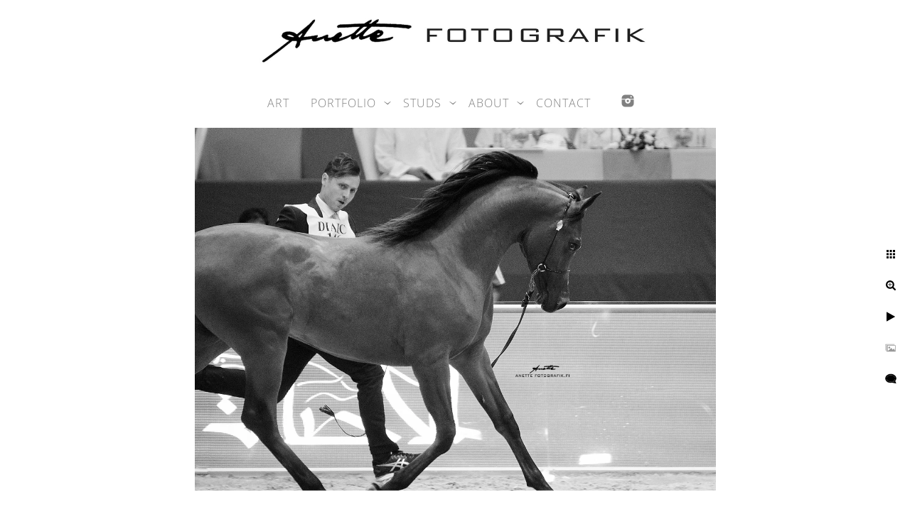

--- FILE ---
content_type: text/html; charset=utf-8
request_url: https://www.anettefotografik.fi/portfolio/arabian-horse-show/cufwnrithym
body_size: 3392
content:
<!DOCTYPE html><!-- site by Good Gallery, www.goodgallery.com --><html class="no-js GalleryPage"><head><title>PORTFOLIO ARABIAN HORSE SHOW - Anette FOTOGRAFIK</title><link rel=dns-prefetch href=//cdn.goodgallery.com><link rel="shortcut icon" href=//cdn.goodgallery.com/8f84cf49-7ccb-44db-929e-871972776044/logo/2fnzuy6t/3iyshg2ybte.ico><meta name=robots content=noarchive><link rel=canonical href=https://www.anettefotografik.fi/portfolio/arabian-horse-show/cufwnrithym><style>.YB:before{content:attr(data-c);display:block;height:150em}</style><link rel=stylesheet media=print onload="if(media!='all')media='all'" href=//cdn.goodgallery.com/8f84cf49-7ccb-44db-929e-871972776044/d/Desktop-9zNfqOOiMjIsxyiaEIENHw-2-a-VzvJ5WK-G2dEmAsG3Gfg.css><script src=//cdn.goodgallery.com/8f84cf49-7ccb-44db-929e-871972776044/p/bundle-2teHGVEHG23F7yH4EM4Vng-20250629021656.js></script><script src=//cdn.goodgallery.com/8f84cf49-7ccb-44db-929e-871972776044/d/PageData-374y1qs8-a6b993f8-c59d-4ec3-95e8-94b421d497b7-a-VzvJ5WK-G2dEmAsG3Gfg-2.js></script><!--[if lt IE 9]><script src=/admin/Scripts/jQuery.XDomainRequest.js></script><![endif]--><meta property=og:url content=https://www.anettefotografik.fi/portfolio/arabian-horse-show/cufwnrithym><meta property=og:type content=website><meta property=og:site_name content="Anette FOTOGRAFIK"><meta property=og:image content=https://cdn.goodgallery.com/8f84cf49-7ccb-44db-929e-871972776044/r/1024/2xzfuuzp/cufwnrithym.jpg><meta property=og:title content="PORTFOLIO ARABIAN HORSE SHOW - Anette FOTOGRAFIK"><meta property=og:description><script type=application/ld+json>{ "@context": "https://schema.org", "@type": "Organization", "url": "https://www.anettefotografik.fi", "logo": "https://logocdn.goodgallery.com/8f84cf49-7ccb-44db-929e-871972776044/1148x0/2fnzuy9y/3kk01kzfiqm.jpg" }</script><style data-id=inline>html.js,html.js body{margin:0;padding:0}.elementContainer img{width:100%}ul.GalleryUIMenu{list-style:none;margin:0;padding:0}ul.GalleryUIMenu a{text-decoration:none}ul.GalleryUIMenu li{position:relative;white-space:nowrap}.GalleryUISiteNavigation{background-color:rgba(255,255,255,1);width:100%;min-height:110px}.GalleryUIMenuTopLevel .GalleryUIMenu{display:inline-block}ul.GalleryUIMenu li,div.GalleryUIMenuSubMenuDiv li{text-transform:none}.GalleryUIMenuTopLevel .GalleryUIMenu > li{display:inline-block;padding:10px 15px 10px 15px;border:0 solid #FFFFFF;border-left-width:0;border-top-width:0;white-space:nowrap;text-align:left}.GalleryUIMenu > li{color:#808080;background-color:rgba(255,255,255,1);font-size:16px;letter-spacing:1px;;position:relative}.GalleryUIMenu > li > a{color:#808080}.GalleryUIMenu > li.Active > a{color:#808080}.GalleryUIMenu > li.Active{color:#808080;background-color:rgba(255,255,255,1)}span.SubMenuArrow,span.SubMenuArrowLeft,span.SubMenuArrowRight,span.SubMenuArrowUp,span.SubMenuArrowDown{display:block;position:absolute;top:50%;right:2px;margin-top:-5px;height:10px;width:10px;background-color:transparent}span.SubMenuArrowSizing{display:inline-block;width:10px;height:10px;opacity:0;margin-right:-2px}.GalleryUISiteNavigation{display:flex;align-items:center;flex-direction:column}html{font-family:'Open Sans Light',sans-serif}@font-face{font-display:swap;font-family:'Open Sans Light';font-style:normal;font-weight:300;src:local('Open Sans Light'),local('OpenSans-Light'),url(//fonts.gstatic.com/s/opensans/v13/DXI1ORHCpsQm3Vp6mXoaTegdm0LZdjqr5-oayXSOefg.woff2) format('woff2'),url(//fonts.gstatic.com/s/opensans/v13/DXI1ORHCpsQm3Vp6mXoaTXhCUOGz7vYGh680lGh-uXM.woff) format('woff')}@font-face{font-display:swap;font-family:'Open Sans Light';font-style:italic;font-weight:300;src:local('Open Sans Light Italic'),local('OpenSansLight-Italic'),url(//fonts.gstatic.com/s/opensans/v13/PRmiXeptR36kaC0GEAetxko2lTMeWA_kmIyWrkNCwPc.woff2) format('woff2'),url(//fonts.gstatic.com/s/opensans/v13/PRmiXeptR36kaC0GEAetxh_xHqYgAV9Bl_ZQbYUxnQU.woff) format('woff')}.GalleryUIMenu,.GalleryUIMenu a{font-family:'Open Sans Light',sans-serif}@font-face{font-display:swap;font-family:'Open Sans Light';font-style:normal;font-weight:300;src:local('Open Sans Light'),local('OpenSans-Light'),url(//fonts.gstatic.com/s/opensans/v13/DXI1ORHCpsQm3Vp6mXoaTegdm0LZdjqr5-oayXSOefg.woff2) format('woff2'),url(//fonts.gstatic.com/s/opensans/v13/DXI1ORHCpsQm3Vp6mXoaTXhCUOGz7vYGh680lGh-uXM.woff) format('woff')}@font-face{font-display:swap;font-family:'Open Sans Light';font-style:italic;font-weight:300;src:local('Open Sans Light Italic'),local('OpenSansLight-Italic'),url(//fonts.gstatic.com/s/opensans/v13/PRmiXeptR36kaC0GEAetxko2lTMeWA_kmIyWrkNCwPc.woff2) format('woff2'),url(//fonts.gstatic.com/s/opensans/v13/PRmiXeptR36kaC0GEAetxh_xHqYgAV9Bl_ZQbYUxnQU.woff) format('woff')}.PageTemplateText,.CaptionContainer,.PageInformationArea,.GGTextContent{font-family:'Open Sans Light',sans-serif}@font-face{font-display:swap;font-family:'Open Sans Light';font-style:normal;font-weight:300;src:local('Open Sans Light'),local('OpenSans-Light'),url(//fonts.gstatic.com/s/opensans/v13/DXI1ORHCpsQm3Vp6mXoaTegdm0LZdjqr5-oayXSOefg.woff2) format('woff2'),url(//fonts.gstatic.com/s/opensans/v13/DXI1ORHCpsQm3Vp6mXoaTXhCUOGz7vYGh680lGh-uXM.woff) format('woff')}@font-face{font-display:swap;font-family:'Open Sans Light';font-style:italic;font-weight:300;src:local('Open Sans Light Italic'),local('OpenSansLight-Italic'),url(//fonts.gstatic.com/s/opensans/v13/PRmiXeptR36kaC0GEAetxko2lTMeWA_kmIyWrkNCwPc.woff2) format('woff2'),url(//fonts.gstatic.com/s/opensans/v13/PRmiXeptR36kaC0GEAetxh_xHqYgAV9Bl_ZQbYUxnQU.woff) format('woff')}h1,h2,h3,h4,h5,h6{font-family:'Open Sans Light',sans-serif;font-weight:700}@font-face{font-display:swap;font-family:'Open Sans Light';font-style:normal;font-weight:300;src:local('Open Sans Light'),local('OpenSans-Light'),url(//fonts.gstatic.com/s/opensans/v13/DXI1ORHCpsQm3Vp6mXoaTegdm0LZdjqr5-oayXSOefg.woff2) format('woff2'),url(//fonts.gstatic.com/s/opensans/v13/DXI1ORHCpsQm3Vp6mXoaTXhCUOGz7vYGh680lGh-uXM.woff) format('woff')}@font-face{font-display:swap;font-family:'Open Sans Light';font-style:italic;font-weight:300;src:local('Open Sans Light Italic'),local('OpenSansLight-Italic'),url(//fonts.gstatic.com/s/opensans/v13/PRmiXeptR36kaC0GEAetxko2lTMeWA_kmIyWrkNCwPc.woff2) format('woff2'),url(//fonts.gstatic.com/s/opensans/v13/PRmiXeptR36kaC0GEAetxh_xHqYgAV9Bl_ZQbYUxnQU.woff) format('woff')}.GalleryUIContainer .NameMark{font-family:'Open Sans Light',sans-serif}@font-face{font-display:swap;font-family:'Open Sans Light';font-style:normal;font-weight:300;src:local('Open Sans Light'),local('OpenSans-Light'),url(//fonts.gstatic.com/s/opensans/v13/DXI1ORHCpsQm3Vp6mXoaTegdm0LZdjqr5-oayXSOefg.woff2) format('woff2'),url(//fonts.gstatic.com/s/opensans/v13/DXI1ORHCpsQm3Vp6mXoaTXhCUOGz7vYGh680lGh-uXM.woff) format('woff')}@font-face{font-display:swap;font-family:'Open Sans Light';font-style:italic;font-weight:300;src:local('Open Sans Light Italic'),local('OpenSansLight-Italic'),url(//fonts.gstatic.com/s/opensans/v13/PRmiXeptR36kaC0GEAetxko2lTMeWA_kmIyWrkNCwPc.woff2) format('woff2'),url(//fonts.gstatic.com/s/opensans/v13/PRmiXeptR36kaC0GEAetxh_xHqYgAV9Bl_ZQbYUxnQU.woff) format('woff')}.GalleryMenuContent .GGMenuPageHeading{font-family:'Open Sans Light',sans-serif}@font-face{font-display:swap;font-family:'Open Sans Light';font-style:normal;font-weight:300;src:local('Open Sans Light'),local('OpenSans-Light'),url(//fonts.gstatic.com/s/opensans/v13/DXI1ORHCpsQm3Vp6mXoaTegdm0LZdjqr5-oayXSOefg.woff2) format('woff2'),url(//fonts.gstatic.com/s/opensans/v13/DXI1ORHCpsQm3Vp6mXoaTXhCUOGz7vYGh680lGh-uXM.woff) format('woff')}@font-face{font-display:swap;font-family:'Open Sans Light';font-style:italic;font-weight:300;src:local('Open Sans Light Italic'),local('OpenSansLight-Italic'),url(//fonts.gstatic.com/s/opensans/v13/PRmiXeptR36kaC0GEAetxko2lTMeWA_kmIyWrkNCwPc.woff2) format('woff2'),url(//fonts.gstatic.com/s/opensans/v13/PRmiXeptR36kaC0GEAetxh_xHqYgAV9Bl_ZQbYUxnQU.woff) format('woff')}.GMLabel{font-family:'Open Sans Light',sans-serif}@font-face{font-display:swap;font-family:'Open Sans Light';font-style:normal;font-weight:300;src:local('Open Sans Light'),local('OpenSans-Light'),url(//fonts.gstatic.com/s/opensans/v13/DXI1ORHCpsQm3Vp6mXoaTegdm0LZdjqr5-oayXSOefg.woff2) format('woff2'),url(//fonts.gstatic.com/s/opensans/v13/DXI1ORHCpsQm3Vp6mXoaTXhCUOGz7vYGh680lGh-uXM.woff) format('woff')}@font-face{font-display:swap;font-family:'Open Sans Light';font-style:italic;font-weight:300;src:local('Open Sans Light Italic'),local('OpenSansLight-Italic'),url(//fonts.gstatic.com/s/opensans/v13/PRmiXeptR36kaC0GEAetxko2lTMeWA_kmIyWrkNCwPc.woff2) format('woff2'),url(//fonts.gstatic.com/s/opensans/v13/PRmiXeptR36kaC0GEAetxh_xHqYgAV9Bl_ZQbYUxnQU.woff) format('woff')}.GMTagline{font-family:'Open Sans Light',sans-serif}@font-face{font-display:swap;font-family:'Open Sans Light';font-style:normal;font-weight:300;src:local('Open Sans Light'),local('OpenSans-Light'),url(//fonts.gstatic.com/s/opensans/v13/DXI1ORHCpsQm3Vp6mXoaTegdm0LZdjqr5-oayXSOefg.woff2) format('woff2'),url(//fonts.gstatic.com/s/opensans/v13/DXI1ORHCpsQm3Vp6mXoaTXhCUOGz7vYGh680lGh-uXM.woff) format('woff')}@font-face{font-display:swap;font-family:'Open Sans Light';font-style:italic;font-weight:300;src:local('Open Sans Light Italic'),local('OpenSansLight-Italic'),url(//fonts.gstatic.com/s/opensans/v13/PRmiXeptR36kaC0GEAetxko2lTMeWA_kmIyWrkNCwPc.woff2) format('woff2'),url(//fonts.gstatic.com/s/opensans/v13/PRmiXeptR36kaC0GEAetxh_xHqYgAV9Bl_ZQbYUxnQU.woff) format('woff')}div.GGForm label.SectionHeading{font-family:'Open Sans Light',sans-serif}@font-face{font-display:swap;font-family:'Open Sans Light';font-style:normal;font-weight:300;src:local('Open Sans Light'),local('OpenSans-Light'),url(//fonts.gstatic.com/s/opensans/v13/DXI1ORHCpsQm3Vp6mXoaTegdm0LZdjqr5-oayXSOefg.woff2) format('woff2'),url(//fonts.gstatic.com/s/opensans/v13/DXI1ORHCpsQm3Vp6mXoaTXhCUOGz7vYGh680lGh-uXM.woff) format('woff')}@font-face{font-display:swap;font-family:'Open Sans Light';font-style:italic;font-weight:300;src:local('Open Sans Light Italic'),local('OpenSansLight-Italic'),url(//fonts.gstatic.com/s/opensans/v13/PRmiXeptR36kaC0GEAetxko2lTMeWA_kmIyWrkNCwPc.woff2) format('woff2'),url(//fonts.gstatic.com/s/opensans/v13/PRmiXeptR36kaC0GEAetxh_xHqYgAV9Bl_ZQbYUxnQU.woff) format('woff')}.GGHamburgerMenuLabel{font-family:'Open Sans Light',sans-serif}@font-face{font-display:swap;font-family:'Open Sans Light';font-style:normal;font-weight:300;src:local('Open Sans Light'),local('OpenSans-Light'),url(//fonts.gstatic.com/s/opensans/v13/DXI1ORHCpsQm3Vp6mXoaTegdm0LZdjqr5-oayXSOefg.woff2) format('woff2'),url(//fonts.gstatic.com/s/opensans/v13/DXI1ORHCpsQm3Vp6mXoaTXhCUOGz7vYGh680lGh-uXM.woff) format('woff')}@font-face{font-display:swap;font-family:'Open Sans Light';font-style:italic;font-weight:300;src:local('Open Sans Light Italic'),local('OpenSansLight-Italic'),url(//fonts.gstatic.com/s/opensans/v13/PRmiXeptR36kaC0GEAetxko2lTMeWA_kmIyWrkNCwPc.woff2) format('woff2'),url(//fonts.gstatic.com/s/opensans/v13/PRmiXeptR36kaC0GEAetxh_xHqYgAV9Bl_ZQbYUxnQU.woff) format('woff')}h2{font-family:'Open Sans Light',sans-serif;font-weight:700}@font-face{font-display:swap;font-family:'Open Sans Light';font-style:normal;font-weight:300;src:local('Open Sans Light'),local('OpenSans-Light'),url(//fonts.gstatic.com/s/opensans/v13/DXI1ORHCpsQm3Vp6mXoaTegdm0LZdjqr5-oayXSOefg.woff2) format('woff2'),url(//fonts.gstatic.com/s/opensans/v13/DXI1ORHCpsQm3Vp6mXoaTXhCUOGz7vYGh680lGh-uXM.woff) format('woff')}@font-face{font-display:swap;font-family:'Open Sans Light';font-style:italic;font-weight:300;src:local('Open Sans Light Italic'),local('OpenSansLight-Italic'),url(//fonts.gstatic.com/s/opensans/v13/PRmiXeptR36kaC0GEAetxko2lTMeWA_kmIyWrkNCwPc.woff2) format('woff2'),url(//fonts.gstatic.com/s/opensans/v13/PRmiXeptR36kaC0GEAetxh_xHqYgAV9Bl_ZQbYUxnQU.woff) format('woff')}h3{font-family:'Open Sans Light',sans-serif;font-weight:700}@font-face{font-display:swap;font-family:'Open Sans Light';font-style:normal;font-weight:300;src:local('Open Sans Light'),local('OpenSans-Light'),url(//fonts.gstatic.com/s/opensans/v13/DXI1ORHCpsQm3Vp6mXoaTegdm0LZdjqr5-oayXSOefg.woff2) format('woff2'),url(//fonts.gstatic.com/s/opensans/v13/DXI1ORHCpsQm3Vp6mXoaTXhCUOGz7vYGh680lGh-uXM.woff) format('woff')}@font-face{font-display:swap;font-family:'Open Sans Light';font-style:italic;font-weight:300;src:local('Open Sans Light Italic'),local('OpenSansLight-Italic'),url(//fonts.gstatic.com/s/opensans/v13/PRmiXeptR36kaC0GEAetxko2lTMeWA_kmIyWrkNCwPc.woff2) format('woff2'),url(//fonts.gstatic.com/s/opensans/v13/PRmiXeptR36kaC0GEAetxh_xHqYgAV9Bl_ZQbYUxnQU.woff) format('woff')}h4{font-family:'Open Sans Light',sans-serif;font-weight:700}@font-face{font-display:swap;font-family:'Open Sans Light';font-style:normal;font-weight:300;src:local('Open Sans Light'),local('OpenSans-Light'),url(//fonts.gstatic.com/s/opensans/v13/DXI1ORHCpsQm3Vp6mXoaTegdm0LZdjqr5-oayXSOefg.woff2) format('woff2'),url(//fonts.gstatic.com/s/opensans/v13/DXI1ORHCpsQm3Vp6mXoaTXhCUOGz7vYGh680lGh-uXM.woff) format('woff')}@font-face{font-display:swap;font-family:'Open Sans Light';font-style:italic;font-weight:300;src:local('Open Sans Light Italic'),local('OpenSansLight-Italic'),url(//fonts.gstatic.com/s/opensans/v13/PRmiXeptR36kaC0GEAetxko2lTMeWA_kmIyWrkNCwPc.woff2) format('woff2'),url(//fonts.gstatic.com/s/opensans/v13/PRmiXeptR36kaC0GEAetxh_xHqYgAV9Bl_ZQbYUxnQU.woff) format('woff')}h5{font-family:'Open Sans Light',sans-serif;font-weight:700}@font-face{font-display:swap;font-family:'Open Sans Light';font-style:normal;font-weight:300;src:local('Open Sans Light'),local('OpenSans-Light'),url(//fonts.gstatic.com/s/opensans/v13/DXI1ORHCpsQm3Vp6mXoaTegdm0LZdjqr5-oayXSOefg.woff2) format('woff2'),url(//fonts.gstatic.com/s/opensans/v13/DXI1ORHCpsQm3Vp6mXoaTXhCUOGz7vYGh680lGh-uXM.woff) format('woff')}@font-face{font-display:swap;font-family:'Open Sans Light';font-style:italic;font-weight:300;src:local('Open Sans Light Italic'),local('OpenSansLight-Italic'),url(//fonts.gstatic.com/s/opensans/v13/PRmiXeptR36kaC0GEAetxko2lTMeWA_kmIyWrkNCwPc.woff2) format('woff2'),url(//fonts.gstatic.com/s/opensans/v13/PRmiXeptR36kaC0GEAetxh_xHqYgAV9Bl_ZQbYUxnQU.woff) format('woff')}h6{font-family:'Open Sans Light',sans-serif;font-weight:700}@font-face{font-display:swap;font-family:'Open Sans Light';font-style:normal;font-weight:300;src:local('Open Sans Light'),local('OpenSans-Light'),url(//fonts.gstatic.com/s/opensans/v13/DXI1ORHCpsQm3Vp6mXoaTegdm0LZdjqr5-oayXSOefg.woff2) format('woff2'),url(//fonts.gstatic.com/s/opensans/v13/DXI1ORHCpsQm3Vp6mXoaTXhCUOGz7vYGh680lGh-uXM.woff) format('woff')}@font-face{font-display:swap;font-family:'Open Sans Light';font-style:italic;font-weight:300;src:local('Open Sans Light Italic'),local('OpenSansLight-Italic'),url(//fonts.gstatic.com/s/opensans/v13/PRmiXeptR36kaC0GEAetxko2lTMeWA_kmIyWrkNCwPc.woff2) format('woff2'),url(//fonts.gstatic.com/s/opensans/v13/PRmiXeptR36kaC0GEAetxh_xHqYgAV9Bl_ZQbYUxnQU.woff) format('woff')}h1{line-height:1.45;text-transform:none;text-align:left;letter-spacing:1px}h2{line-height:1.45;text-transform:none;text-align:left;letter-spacing:1px}h3{line-height:1.45;text-transform:none;text-align:left;letter-spacing:1px}h4{line-height:1.45;text-transform:none;text-align:left;letter-spacing:1px}h5{line-height:1.45;text-transform:none;text-align:left;letter-spacing:1px}h6{line-height:1.45;text-transform:none;text-align:left;letter-spacing:0}.PageTemplateText,.CaptionContainer,.PageInformationArea,.GGTextContent{line-height:1.45;text-transform:none;text-align:left}ul.GGBottomNavigation span{font-family:'Open Sans Light',sans-serif}@font-face{font-display:swap;font-family:'Open Sans Light';font-style:normal;font-weight:300;src:local('Open Sans Light'),local('OpenSans-Light'),url(//fonts.gstatic.com/s/opensans/v13/DXI1ORHCpsQm3Vp6mXoaTegdm0LZdjqr5-oayXSOefg.woff2) format('woff2'),url(//fonts.gstatic.com/s/opensans/v13/DXI1ORHCpsQm3Vp6mXoaTXhCUOGz7vYGh680lGh-uXM.woff) format('woff')}@font-face{font-display:swap;font-family:'Open Sans Light';font-style:italic;font-weight:300;src:local('Open Sans Light Italic'),local('OpenSansLight-Italic'),url(//fonts.gstatic.com/s/opensans/v13/PRmiXeptR36kaC0GEAetxko2lTMeWA_kmIyWrkNCwPc.woff2) format('woff2'),url(//fonts.gstatic.com/s/opensans/v13/PRmiXeptR36kaC0GEAetxh_xHqYgAV9Bl_ZQbYUxnQU.woff) format('woff')}.GGTextContent .GGBreadCrumbs .GGBreadCrumb,.GGTextContent .GGBreadCrumb span{font-family:'Open Sans Light',sans-serif}@font-face{font-display:swap;font-family:'Open Sans Light';font-style:normal;font-weight:300;src:local('Open Sans Light'),local('OpenSans-Light'),url(//fonts.gstatic.com/s/opensans/v13/DXI1ORHCpsQm3Vp6mXoaTegdm0LZdjqr5-oayXSOefg.woff2) format('woff2'),url(//fonts.gstatic.com/s/opensans/v13/DXI1ORHCpsQm3Vp6mXoaTXhCUOGz7vYGh680lGh-uXM.woff) format('woff')}@font-face{font-display:swap;font-family:'Open Sans Light';font-style:italic;font-weight:300;src:local('Open Sans Light Italic'),local('OpenSansLight-Italic'),url(//fonts.gstatic.com/s/opensans/v13/PRmiXeptR36kaC0GEAetxko2lTMeWA_kmIyWrkNCwPc.woff2) format('woff2'),url(//fonts.gstatic.com/s/opensans/v13/PRmiXeptR36kaC0GEAetxh_xHqYgAV9Bl_ZQbYUxnQU.woff) format('woff')}</style><body data-page-type=gallery class=GalleryUIContainer data-page-id=a6b993f8-c59d-4ec3-95e8-94b421d497b7 data-tags="" data-menu-hash=a-VzvJ5WK-G2dEmAsG3Gfg data-settings-hash=9zNfqOOiMjIsxyiaEIENHw data-fotomotoid="" data-imglocation="//cdn.goodgallery.com/8f84cf49-7ccb-44db-929e-871972776044/" data-cdn=//cdn.goodgallery.com/8f84cf49-7ccb-44db-929e-871972776044 data-stoken=374y1qs8 data-settingstemplateid=""><div class=GalleryUIContentParent data-pretagged=true><div class=GalleryUIContentContainer data-pretagged=true><div class=GalleryUIContent data-pretagged=true><div class=CanvasContainer data-id=cufwnrithym data-pretagged=true style=overflow:hidden><div class=imgContainer style=position:absolute><div class=dummy style=padding-top:69.738%></div><div class=elementContainer style=position:absolute;top:0;bottom:0;left:0;right:0;overflow:hidden><picture><source type=image/webp sizes=95vw srcset="//cdn.goodgallery.com/8f84cf49-7ccb-44db-929e-871972776044/r/0200/2xzfuuzp/cufwnrithym.webp 200w, //cdn.goodgallery.com/8f84cf49-7ccb-44db-929e-871972776044/r/0300/2xzfuuzp/cufwnrithym.webp 300w, //cdn.goodgallery.com/8f84cf49-7ccb-44db-929e-871972776044/r/0480/2xzfuuzp/cufwnrithym.webp 480w, //cdn.goodgallery.com/8f84cf49-7ccb-44db-929e-871972776044/r/0640/2xzfuuzp/cufwnrithym.webp 640w, //cdn.goodgallery.com/8f84cf49-7ccb-44db-929e-871972776044/r/0800/2xzfuuzp/cufwnrithym.webp 800w, //cdn.goodgallery.com/8f84cf49-7ccb-44db-929e-871972776044/r/1024/2xzfuuzp/cufwnrithym.webp 1024w, //cdn.goodgallery.com/8f84cf49-7ccb-44db-929e-871972776044/r/1280/2xzfuuzp/cufwnrithym.webp 1280w, //cdn.goodgallery.com/8f84cf49-7ccb-44db-929e-871972776044/r/1600/2xzfuuzp/cufwnrithym.webp 1600w, //cdn.goodgallery.com/8f84cf49-7ccb-44db-929e-871972776044/r/1920/2xzfuuzp/cufwnrithym.webp 1920w, //cdn.goodgallery.com/8f84cf49-7ccb-44db-929e-871972776044/r/2560/2xzfuuzp/cufwnrithym.webp 2560w"><source type=image/jpeg sizes=95vw srcset="//cdn.goodgallery.com/8f84cf49-7ccb-44db-929e-871972776044/r/0200/2xzfuuzp/cufwnrithym.jpg 200w, //cdn.goodgallery.com/8f84cf49-7ccb-44db-929e-871972776044/r/0300/2xzfuuzp/cufwnrithym.jpg 300w, //cdn.goodgallery.com/8f84cf49-7ccb-44db-929e-871972776044/r/0480/2xzfuuzp/cufwnrithym.jpg 480w, //cdn.goodgallery.com/8f84cf49-7ccb-44db-929e-871972776044/r/0640/2xzfuuzp/cufwnrithym.jpg 640w, //cdn.goodgallery.com/8f84cf49-7ccb-44db-929e-871972776044/r/0800/2xzfuuzp/cufwnrithym.jpg 800w, //cdn.goodgallery.com/8f84cf49-7ccb-44db-929e-871972776044/r/1024/2xzfuuzp/cufwnrithym.jpg 1024w, //cdn.goodgallery.com/8f84cf49-7ccb-44db-929e-871972776044/r/1280/2xzfuuzp/cufwnrithym.jpg 1280w, //cdn.goodgallery.com/8f84cf49-7ccb-44db-929e-871972776044/r/1600/2xzfuuzp/cufwnrithym.jpg 1600w, //cdn.goodgallery.com/8f84cf49-7ccb-44db-929e-871972776044/r/1920/2xzfuuzp/cufwnrithym.jpg 1920w, //cdn.goodgallery.com/8f84cf49-7ccb-44db-929e-871972776044/r/2560/2xzfuuzp/cufwnrithym.jpg 2560w"><img src=//cdn.goodgallery.com/8f84cf49-7ccb-44db-929e-871972776044/r/1024/2xzfuuzp/cufwnrithym.jpg draggable=false alt="" srcset="//cdn.goodgallery.com/8f84cf49-7ccb-44db-929e-871972776044/r/1024/2xzfuuzp/cufwnrithym.jpg, //cdn.goodgallery.com/8f84cf49-7ccb-44db-929e-871972776044/r/2560/2xzfuuzp/cufwnrithym.jpg 2x" loading=lazy></picture></div></div></div></div></div><div class=prev></div><div class=next></div><span class="prev SingleImageHidden"></span><span class="next SingleImageHidden"></span><div class=GalleryUIThumbnailPanelContainerParent></div></div><div class=GalleryUISiteNavigation><div class=MenuLogo><a href="/" class=NavigationLogoTarget><img src=https://logocdn.goodgallery.com/8f84cf49-7ccb-44db-929e-871972776044/1148x0/2fnzuy9y/3kk01kzfiqm.jpg alt="Anette FOTOGRAFIK" title="Anette FOTOGRAFIK" border=0 style="padding:10px 60px 10px 60px;float:left" height=90 width=574></a></div><div class=GalleryUIMenuTopLevel data-predefined=true><div class=GalleryUIMenuContainer data-predefined=true><ul class=GalleryUIMenu data-predefined=true><li data-pid=be716432-e901-46e2-83be-575487477287><a href=/art><span>ART</span></a><li data-pid=dc006336-0896-4d23-a3bb-636d55cc3ca4><a href=/portfolio><span>PORTFOLIO</span></a><span class=SubMenuArrow> </span><span class=SubMenuArrowSizing> </span><li data-pid=6708e9f0-b941-4add-8a1d-00e600a80e2e><a href=/studs><span>STUDS</span></a><span class=SubMenuArrow> </span><span class=SubMenuArrowSizing> </span><li data-pid=6b8139a3-3e95-422d-a016-8c4d3ae208c7><a href=/about><span>ABOUT</span></a><span class=SubMenuArrow> </span><span class=SubMenuArrowSizing> </span><li data-pid=e9dde485-9388-4e69-bd50-32cc00017317><a href=/contact><span>CONTACT</span></a><li data-pid=08710eb2-6883-4798-8b17-2932f49ed315 class="TypeMenuHTML SocialNetwork"></ul></div></div></div><div class=GalleryUIMenuSubLevel style=opacity:0;display:none;z-index:10101 data-pid=dc006336-0896-4d23-a3bb-636d55cc3ca4><div class=GalleryUIMenuContainer><ul class=GalleryUIMenu><li data-pid=a6b993f8-c59d-4ec3-95e8-94b421d497b7><a href=/portfolio/arabian-horse-show>ARABIAN HORSE SHOW</a><li data-pid=a7ad55aa-b1ec-4f7e-82b1-966d40ca1cc8><a href=/portfolio/arabian-horse-show-horses>ARABIAN HORSE SHOW - HORSES</a><li data-pid=3a0d864c-d2d3-440e-a0cb-9ac86eabfdb1><a href=/portfolio/arabian-horse-show-people>ARABIAN HORSE SHOW - PEOPLE </a><li data-pid=a28889a0-0d0d-4a0f-be14-ec302c595a04><a href=/portfolio/portfolio-horses>PORTFOLIO HORSES</a><li data-pid=0689ffd6-595a-4c36-8e0b-5670b07ccb25><a href=/portfolio/portfolio-studs>PORTFOLIO STUDS</a></ul></div></div><div class=GalleryUIMenuSubLevel style=opacity:0;display:none;z-index:10101 data-pid=6708e9f0-b941-4add-8a1d-00e600a80e2e><div class=GalleryUIMenuContainer><ul class=GalleryUIMenu><li data-pid=2c7f2f3b-96ec-4c19-9cbe-8baee479b734><a href=/studs/dubai-stud>DUBAI STUD</a><li data-pid=3f9e0d42-98f3-4607-b97b-6e31228d2237><a href=/studs/al-zobair>AL ZOBAIR</a><li data-pid=70f690dd-6eda-4bba-97e9-3726970f3fb3><a href=/studs/janow-podlaski>JANOW PODLASKI</a><li data-pid=2cc4b125-c5f1-4ffe-8ede-4e7c5e7d76db><a href=/studs/michalow>MICHALOW</a><li data-pid=8edce4d6-aac1-400c-bf21-5977995cbfc5><a href=/studs/al-khalediah>AL KHALEDIAH</a></ul></div></div><div class=GalleryUIMenuSubLevel style=opacity:0;display:none;z-index:10101 data-pid=6b8139a3-3e95-422d-a016-8c4d3ae208c7><div class=GalleryUIMenuContainer><ul class=GalleryUIMenu><li data-pid=5a5e8a5f-037c-4b84-9fa7-1935888bf90d><a href=/about/anette>ABOUT ANETTE</a><li data-pid=786f7ace-0803-421a-a172-9b98621ee302><a href=/about/media>MEDIA</a><li data-pid=b968c512-bfc6-46be-89d2-bc9b5b0c2708><a href=/about/photography-work>PHOTOGRAPHY WORK</a></ul></div></div><div class="GGCaption YB"><div class="CaptionContainer GGTextContent"><span> <span>Filename: _E8W0342xP.jpg. </span> </span></div></div>

--- FILE ---
content_type: text/html; charset=utf-8
request_url: https://www.anettefotografik.fi/portfolio/arabian-horse-show/thumbnails?IsAjax=1
body_size: 27635
content:
<!DOCTYPE html><!-- site by Good Gallery, www.goodgallery.com -->
<html class="no-js GalleryPage ">
<head>
<title>PORTFOLIO ARABIAN HORSE SHOW - Anette FOTOGRAFIK</title>
<meta name="description" content="arabian horse show portfolio, ARABIAN HORSE, ARABIAN HORSE SHOW, ARABIAN HORSE SHOW PHOTOGRAPHY, ARABIAN HORSE PHOTOGRAPHY, ARABIAN HORSE PHOTOGRAPHER" />
<link rel="dns-prefetch" href="//cdn.goodgallery.com" />
<link rel="shortcut icon" href="//cdn.goodgallery.com/8f84cf49-7ccb-44db-929e-871972776044/logo/2fnzuy6t/3iyshg2ybte.ico" />

 <meta name="robots" content="noarchive" /> 	 <link rel="canonical" href="https://www.anettefotografik.fi/portfolio/arabian-horse-show/thumbnails" />
 <style type="text/css">.YB:before{content: attr(data-c);display: block;height: 150em;}</style><link rel="stylesheet" type="text/css" media="print" onload="if(media!='all')media='all'" href="//cdn.goodgallery.com/8f84cf49-7ccb-44db-929e-871972776044/d/Desktop-9zNfqOOiMjIsxyiaEIENHw-2-a-VzvJ5WK-G2dEmAsG3Gfg.css" />
<script type="text/javascript" src="//cdn.goodgallery.com/8f84cf49-7ccb-44db-929e-871972776044/p/bundle-2teHGVEHG23F7yH4EM4Vng-20250629021656.js"></script>
<script type="text/javascript" src="//cdn.goodgallery.com/8f84cf49-7ccb-44db-929e-871972776044/d/PageData-374y1qs8-a6b993f8-c59d-4ec3-95e8-94b421d497b7-a-VzvJ5WK-G2dEmAsG3Gfg-2.js"></script>
<!--[if lt IE 9]><script type="text/javascript" src="/admin/Scripts/jQuery.XDomainRequest.js"></script><![endif]-->

<meta property="og:url" content="https://www.anettefotografik.fi/portfolio/arabian-horse-show/thumbnails" />
<meta property="og:type" content="website" />
<meta property="og:site_name" content="Anette FOTOGRAFIK" />
<meta property="og:image" content="https://cdn.goodgallery.com/8f84cf49-7ccb-44db-929e-871972776044/s/0200/2xze0r5l/44q52dqq4nz.jpg"/><meta property="og:image" content="https://cdn.goodgallery.com/8f84cf49-7ccb-44db-929e-871972776044/s/0200/2xze0iyb/cqdf5tugdlt.jpg"/><meta property="og:image" content="https://cdn.goodgallery.com/8f84cf49-7ccb-44db-929e-871972776044/s/0200/2xze0riz/cwpcjbhmpda.jpg"/><meta property="og:image" content="https://cdn.goodgallery.com/8f84cf49-7ccb-44db-929e-871972776044/s/0200/2xzdg85m/xnv0im52jae.jpg"/><meta property="og:image" content="https://cdn.goodgallery.com/8f84cf49-7ccb-44db-929e-871972776044/s/0200/2xzfuv4k/jlgnizhfshy.jpg"/><meta property="og:image" content="https://cdn.goodgallery.com/8f84cf49-7ccb-44db-929e-871972776044/s/0200/2xze20t5/mbehorte50m.jpg"/><meta property="og:image" content="https://cdn.goodgallery.com/8f84cf49-7ccb-44db-929e-871972776044/s/0200/2xze20sk/22fl0bqgfo4.jpg"/><meta property="og:image" content="https://cdn.goodgallery.com/8f84cf49-7ccb-44db-929e-871972776044/s/0200/2xze20pt/acluwjszewu.jpg"/><meta property="og:image" content="https://cdn.goodgallery.com/8f84cf49-7ccb-44db-929e-871972776044/s/0200/2xzfuuzp/cufwnrithym.jpg"/><meta property="og:image" content="https://cdn.goodgallery.com/8f84cf49-7ccb-44db-929e-871972776044/s/0200/2xzfuv5j/4ickiv13sca.jpg"/><meta property="og:image" content="https://cdn.goodgallery.com/8f84cf49-7ccb-44db-929e-871972776044/s/0200/2xze20ty/cgxxdfss2ix.jpg"/><meta property="og:image" content="https://cdn.goodgallery.com/8f84cf49-7ccb-44db-929e-871972776044/s/0200/2xze0rge/flrln3o0y0k.jpg"/><meta property="og:image" content="https://cdn.goodgallery.com/8f84cf49-7ccb-44db-929e-871972776044/s/0200/2xze0rdy/gl5ytv0t5s4.jpg"/><meta property="og:image" content="https://cdn.goodgallery.com/8f84cf49-7ccb-44db-929e-871972776044/s/0200/2xzgzq4j/aj-kafu.jpg"/><meta property="og:image" content="https://cdn.goodgallery.com/8f84cf49-7ccb-44db-929e-871972776044/s/0200/2xze0rck/zxbbbqwwzgt.jpg"/><meta property="og:image" content="https://cdn.goodgallery.com/8f84cf49-7ccb-44db-929e-871972776044/s/0200/2xze0raf/3gzgd2zvaqm.jpg"/><meta property="og:image" content="https://cdn.goodgallery.com/8f84cf49-7ccb-44db-929e-871972776044/s/0200/2xzdk27l/s3hzvmixugz.jpg"/><meta property="og:image" content="https://cdn.goodgallery.com/8f84cf49-7ccb-44db-929e-871972776044/s/0200/2xzgzqam/larando.jpg"/><meta property="og:image" content="https://cdn.goodgallery.com/8f84cf49-7ccb-44db-929e-871972776044/s/0200/2xze0is8/rreb50g2spt.jpg"/><meta property="og:image" content="https://cdn.goodgallery.com/8f84cf49-7ccb-44db-929e-871972776044/s/0200/2xze0rfn/swbalyan4q5.jpg"/><meta property="og:image" content="https://cdn.goodgallery.com/8f84cf49-7ccb-44db-929e-871972776044/s/0200/2xze0j1d/kmo3al045gu.jpg"/><meta property="og:image" content="https://cdn.goodgallery.com/8f84cf49-7ccb-44db-929e-871972776044/s/0200/2xzfuv86/nlpsfda5ofs.jpg"/><meta property="og:image" content="https://cdn.goodgallery.com/8f84cf49-7ccb-44db-929e-871972776044/s/0200/2xze0r5k/4aehevatgr4.jpg"/><meta property="og:image" content="https://cdn.goodgallery.com/8f84cf49-7ccb-44db-929e-871972776044/s/0200/2xze0rl2/snklt2ftw2c.jpg"/><meta property="og:image" content="https://cdn.goodgallery.com/8f84cf49-7ccb-44db-929e-871972776044/s/0200/2xzfusxj/cnsxvrm0px5.jpg"/><meta property="og:image" content="https://cdn.goodgallery.com/8f84cf49-7ccb-44db-929e-871972776044/s/0200/2xzfusuo/yy2qw5m4j1l.jpg"/><meta property="og:image" content="https://cdn.goodgallery.com/8f84cf49-7ccb-44db-929e-871972776044/s/0200/2xze1106/zwcqhedoyyw.jpg"/><meta property="og:image" content="https://cdn.goodgallery.com/8f84cf49-7ccb-44db-929e-871972776044/s/0200/2xzfusoy/zpew5dzedwb.jpg"/><meta property="og:image" content="https://cdn.goodgallery.com/8f84cf49-7ccb-44db-929e-871972776044/s/0200/2xzfuswy/sz0redq0x3g.jpg"/><meta property="og:image" content="https://cdn.goodgallery.com/8f84cf49-7ccb-44db-929e-871972776044/s/0200/2xze0j1d/dsef5rcyzmg.jpg"/><meta property="og:image" content="https://cdn.goodgallery.com/8f84cf49-7ccb-44db-929e-871972776044/s/0200/2xze20w2/1tqd0rlbpb3.jpg"/><meta property="og:image" content="https://cdn.goodgallery.com/8f84cf49-7ccb-44db-929e-871972776044/s/0200/2xzfuss3/kyi1q3mgml0.jpg"/><meta property="og:image" content="https://cdn.goodgallery.com/8f84cf49-7ccb-44db-929e-871972776044/s/0200/2xzdk29j/jibpsoiejh0.jpg"/><meta property="og:image" content="https://cdn.goodgallery.com/8f84cf49-7ccb-44db-929e-871972776044/s/0200/2xzfuslg/3wsuss5shkb.jpg"/><meta property="og:image" content="https://cdn.goodgallery.com/8f84cf49-7ccb-44db-929e-871972776044/s/0200/2xze20qg/zi5wdm5d1sz.jpg"/><meta property="og:image" content="https://cdn.goodgallery.com/8f84cf49-7ccb-44db-929e-871972776044/s/0200/2xzgj2ap/tcueq3htz1w.jpg"/><script type="application/ld+json">{ "@context": "https://schema.org", "@type": "Organization", "url": "https://www.anettefotografik.fi", "logo": "https://logocdn.goodgallery.com/8f84cf49-7ccb-44db-929e-871972776044/1148x0/2fnzuy9y/3kk01kzfiqm.jpg" }</script>


<style type="text/css" data-id="inline">
html.js, html.js body {margin:0;padding:0;}
div.ThumbnailPanelThumbnailContainer div.Placeholder, div.ThumbnailPanelThumbnailContainer .CVThumb {position: absolute;left: 0px;top: 0px;height: 100%;width: 100%;border: 0px} div.ThumbnailPanelThumbnailContainer .CVThumb {text-align: center} div.ThumbnailPanelThumbnailContainer .CVThumb img {max-width: 100%;width: 100%;border: 0px} span.ThumbnailPanelEntityLoaded div.Placeholder {display: none;}
html.no-js .CVThumb img {opacity:0} div.ThumbnailPanelThumbnailContainer {overflow:hidden;position:absolute;top:0px;left:0px} .YB:before{content: attr(data-c);display: block;height: 150em;width:100%;background-color:#FFFFFF;position:fixed;z-index:9999;}
.GalleryUIThumbnailPanelContainerParent {background-color:#FFFFFF}
ul.GalleryUIMenu {list-style: none;margin: 0;padding: 0} ul.GalleryUIMenu a {text-decoration: none} ul.GalleryUIMenu li {position: relative; white-space: nowrap}
.GalleryUISiteNavigation {background-color: rgba(255, 255, 255, 1);width:100%;min-height:110px}
.GalleryUIMenuTopLevel .GalleryUIMenu {display: inline-block} ul.GalleryUIMenu li, div.GalleryUIMenuSubMenuDiv li {text-transform:none}
.GalleryUIMenuTopLevel .GalleryUIMenu > li {display:inline-block;padding: 10px 15px 10px 15px;border:0px solid #FFFFFF;border-left-width:0px;border-top-width:0px;white-space:nowrap;text-align:left}
.GalleryUIMenu > li {color:#808080;background-color:rgba(255, 255, 255, 1);font-size:16px;letter-spacing: 1px;;position:relative}
.GalleryUIMenu > li > a {color:#808080} .GalleryUIMenu > li.Active > a {color:#808080}
.GalleryUIMenu > li.Active {color:#808080;background-color:rgba(255, 255, 255, 1)}
span.SubMenuArrow,span.SubMenuArrowLeft,span.SubMenuArrowRight,span.SubMenuArrowUp,span.SubMenuArrowDown {display:block;position:absolute;top:50%;right:2px;margin-top:-5px;height:10px;width:10px;background-color:transparent;} span.SubMenuArrowSizing {display:inline-block;width:10px;height:10px;opacity:0;margin-right:-2px;}

.GalleryUISiteNavigation {display:flex;align-items:center;flex-direction:column;}


html { font-family: 'Open Sans Light', sans-serif ; } @font-face {   font-display:swap;font-family: 'Open Sans Light';   font-style: normal;   font-weight: 300;   src: local('Open Sans Light'), local('OpenSans-Light'), url(//fonts.gstatic.com/s/opensans/v13/DXI1ORHCpsQm3Vp6mXoaTegdm0LZdjqr5-oayXSOefg.woff2) format('woff2'), url(//fonts.gstatic.com/s/opensans/v13/DXI1ORHCpsQm3Vp6mXoaTXhCUOGz7vYGh680lGh-uXM.woff) format('woff'); } @font-face {   font-display:swap;font-family: 'Open Sans Light';   font-style: italic;   font-weight: 300;   src: local('Open Sans Light Italic'), local('OpenSansLight-Italic'), url(//fonts.gstatic.com/s/opensans/v13/PRmiXeptR36kaC0GEAetxko2lTMeWA_kmIyWrkNCwPc.woff2) format('woff2'), url(//fonts.gstatic.com/s/opensans/v13/PRmiXeptR36kaC0GEAetxh_xHqYgAV9Bl_ZQbYUxnQU.woff) format('woff'); }
.GalleryUIMenu, .GalleryUIMenu a { font-family: 'Open Sans Light', sans-serif ; } @font-face {   font-display:swap;font-family: 'Open Sans Light';   font-style: normal;   font-weight: 300;   src: local('Open Sans Light'), local('OpenSans-Light'), url(//fonts.gstatic.com/s/opensans/v13/DXI1ORHCpsQm3Vp6mXoaTegdm0LZdjqr5-oayXSOefg.woff2) format('woff2'), url(//fonts.gstatic.com/s/opensans/v13/DXI1ORHCpsQm3Vp6mXoaTXhCUOGz7vYGh680lGh-uXM.woff) format('woff'); } @font-face {   font-display:swap;font-family: 'Open Sans Light';   font-style: italic;   font-weight: 300;   src: local('Open Sans Light Italic'), local('OpenSansLight-Italic'), url(//fonts.gstatic.com/s/opensans/v13/PRmiXeptR36kaC0GEAetxko2lTMeWA_kmIyWrkNCwPc.woff2) format('woff2'), url(//fonts.gstatic.com/s/opensans/v13/PRmiXeptR36kaC0GEAetxh_xHqYgAV9Bl_ZQbYUxnQU.woff) format('woff'); }
.PageTemplateText,.CaptionContainer,.PageInformationArea,.GGTextContent { font-family: 'Open Sans Light', sans-serif ; } @font-face {   font-display:swap;font-family: 'Open Sans Light';   font-style: normal;   font-weight: 300;   src: local('Open Sans Light'), local('OpenSans-Light'), url(//fonts.gstatic.com/s/opensans/v13/DXI1ORHCpsQm3Vp6mXoaTegdm0LZdjqr5-oayXSOefg.woff2) format('woff2'), url(//fonts.gstatic.com/s/opensans/v13/DXI1ORHCpsQm3Vp6mXoaTXhCUOGz7vYGh680lGh-uXM.woff) format('woff'); } @font-face {   font-display:swap;font-family: 'Open Sans Light';   font-style: italic;   font-weight: 300;   src: local('Open Sans Light Italic'), local('OpenSansLight-Italic'), url(//fonts.gstatic.com/s/opensans/v13/PRmiXeptR36kaC0GEAetxko2lTMeWA_kmIyWrkNCwPc.woff2) format('woff2'), url(//fonts.gstatic.com/s/opensans/v13/PRmiXeptR36kaC0GEAetxh_xHqYgAV9Bl_ZQbYUxnQU.woff) format('woff'); }
h1, h2, h3, h4, h5, h6 { font-family: 'Open Sans Light', sans-serif ;font-weight:700; } @font-face {   font-display:swap;font-family: 'Open Sans Light';   font-style: normal;   font-weight: 300;   src: local('Open Sans Light'), local('OpenSans-Light'), url(//fonts.gstatic.com/s/opensans/v13/DXI1ORHCpsQm3Vp6mXoaTegdm0LZdjqr5-oayXSOefg.woff2) format('woff2'), url(//fonts.gstatic.com/s/opensans/v13/DXI1ORHCpsQm3Vp6mXoaTXhCUOGz7vYGh680lGh-uXM.woff) format('woff'); } @font-face {   font-display:swap;font-family: 'Open Sans Light';   font-style: italic;   font-weight: 300;   src: local('Open Sans Light Italic'), local('OpenSansLight-Italic'), url(//fonts.gstatic.com/s/opensans/v13/PRmiXeptR36kaC0GEAetxko2lTMeWA_kmIyWrkNCwPc.woff2) format('woff2'), url(//fonts.gstatic.com/s/opensans/v13/PRmiXeptR36kaC0GEAetxh_xHqYgAV9Bl_ZQbYUxnQU.woff) format('woff'); }
.GalleryUIContainer .NameMark { font-family: 'Open Sans Light', sans-serif ; } @font-face {   font-display:swap;font-family: 'Open Sans Light';   font-style: normal;   font-weight: 300;   src: local('Open Sans Light'), local('OpenSans-Light'), url(//fonts.gstatic.com/s/opensans/v13/DXI1ORHCpsQm3Vp6mXoaTegdm0LZdjqr5-oayXSOefg.woff2) format('woff2'), url(//fonts.gstatic.com/s/opensans/v13/DXI1ORHCpsQm3Vp6mXoaTXhCUOGz7vYGh680lGh-uXM.woff) format('woff'); } @font-face {   font-display:swap;font-family: 'Open Sans Light';   font-style: italic;   font-weight: 300;   src: local('Open Sans Light Italic'), local('OpenSansLight-Italic'), url(//fonts.gstatic.com/s/opensans/v13/PRmiXeptR36kaC0GEAetxko2lTMeWA_kmIyWrkNCwPc.woff2) format('woff2'), url(//fonts.gstatic.com/s/opensans/v13/PRmiXeptR36kaC0GEAetxh_xHqYgAV9Bl_ZQbYUxnQU.woff) format('woff'); }
.GalleryMenuContent .GGMenuPageHeading { font-family: 'Open Sans Light', sans-serif ; } @font-face {   font-display:swap;font-family: 'Open Sans Light';   font-style: normal;   font-weight: 300;   src: local('Open Sans Light'), local('OpenSans-Light'), url(//fonts.gstatic.com/s/opensans/v13/DXI1ORHCpsQm3Vp6mXoaTegdm0LZdjqr5-oayXSOefg.woff2) format('woff2'), url(//fonts.gstatic.com/s/opensans/v13/DXI1ORHCpsQm3Vp6mXoaTXhCUOGz7vYGh680lGh-uXM.woff) format('woff'); } @font-face {   font-display:swap;font-family: 'Open Sans Light';   font-style: italic;   font-weight: 300;   src: local('Open Sans Light Italic'), local('OpenSansLight-Italic'), url(//fonts.gstatic.com/s/opensans/v13/PRmiXeptR36kaC0GEAetxko2lTMeWA_kmIyWrkNCwPc.woff2) format('woff2'), url(//fonts.gstatic.com/s/opensans/v13/PRmiXeptR36kaC0GEAetxh_xHqYgAV9Bl_ZQbYUxnQU.woff) format('woff'); }
.GMLabel { font-family: 'Open Sans Light', sans-serif ; } @font-face {   font-display:swap;font-family: 'Open Sans Light';   font-style: normal;   font-weight: 300;   src: local('Open Sans Light'), local('OpenSans-Light'), url(//fonts.gstatic.com/s/opensans/v13/DXI1ORHCpsQm3Vp6mXoaTegdm0LZdjqr5-oayXSOefg.woff2) format('woff2'), url(//fonts.gstatic.com/s/opensans/v13/DXI1ORHCpsQm3Vp6mXoaTXhCUOGz7vYGh680lGh-uXM.woff) format('woff'); } @font-face {   font-display:swap;font-family: 'Open Sans Light';   font-style: italic;   font-weight: 300;   src: local('Open Sans Light Italic'), local('OpenSansLight-Italic'), url(//fonts.gstatic.com/s/opensans/v13/PRmiXeptR36kaC0GEAetxko2lTMeWA_kmIyWrkNCwPc.woff2) format('woff2'), url(//fonts.gstatic.com/s/opensans/v13/PRmiXeptR36kaC0GEAetxh_xHqYgAV9Bl_ZQbYUxnQU.woff) format('woff'); }
.GMTagline { font-family: 'Open Sans Light', sans-serif ; } @font-face {   font-display:swap;font-family: 'Open Sans Light';   font-style: normal;   font-weight: 300;   src: local('Open Sans Light'), local('OpenSans-Light'), url(//fonts.gstatic.com/s/opensans/v13/DXI1ORHCpsQm3Vp6mXoaTegdm0LZdjqr5-oayXSOefg.woff2) format('woff2'), url(//fonts.gstatic.com/s/opensans/v13/DXI1ORHCpsQm3Vp6mXoaTXhCUOGz7vYGh680lGh-uXM.woff) format('woff'); } @font-face {   font-display:swap;font-family: 'Open Sans Light';   font-style: italic;   font-weight: 300;   src: local('Open Sans Light Italic'), local('OpenSansLight-Italic'), url(//fonts.gstatic.com/s/opensans/v13/PRmiXeptR36kaC0GEAetxko2lTMeWA_kmIyWrkNCwPc.woff2) format('woff2'), url(//fonts.gstatic.com/s/opensans/v13/PRmiXeptR36kaC0GEAetxh_xHqYgAV9Bl_ZQbYUxnQU.woff) format('woff'); }
div.GGForm label.SectionHeading { font-family: 'Open Sans Light', sans-serif ; } @font-face {   font-display:swap;font-family: 'Open Sans Light';   font-style: normal;   font-weight: 300;   src: local('Open Sans Light'), local('OpenSans-Light'), url(//fonts.gstatic.com/s/opensans/v13/DXI1ORHCpsQm3Vp6mXoaTegdm0LZdjqr5-oayXSOefg.woff2) format('woff2'), url(//fonts.gstatic.com/s/opensans/v13/DXI1ORHCpsQm3Vp6mXoaTXhCUOGz7vYGh680lGh-uXM.woff) format('woff'); } @font-face {   font-display:swap;font-family: 'Open Sans Light';   font-style: italic;   font-weight: 300;   src: local('Open Sans Light Italic'), local('OpenSansLight-Italic'), url(//fonts.gstatic.com/s/opensans/v13/PRmiXeptR36kaC0GEAetxko2lTMeWA_kmIyWrkNCwPc.woff2) format('woff2'), url(//fonts.gstatic.com/s/opensans/v13/PRmiXeptR36kaC0GEAetxh_xHqYgAV9Bl_ZQbYUxnQU.woff) format('woff'); }
.GGHamburgerMenuLabel { font-family: 'Open Sans Light', sans-serif ; } @font-face {   font-display:swap;font-family: 'Open Sans Light';   font-style: normal;   font-weight: 300;   src: local('Open Sans Light'), local('OpenSans-Light'), url(//fonts.gstatic.com/s/opensans/v13/DXI1ORHCpsQm3Vp6mXoaTegdm0LZdjqr5-oayXSOefg.woff2) format('woff2'), url(//fonts.gstatic.com/s/opensans/v13/DXI1ORHCpsQm3Vp6mXoaTXhCUOGz7vYGh680lGh-uXM.woff) format('woff'); } @font-face {   font-display:swap;font-family: 'Open Sans Light';   font-style: italic;   font-weight: 300;   src: local('Open Sans Light Italic'), local('OpenSansLight-Italic'), url(//fonts.gstatic.com/s/opensans/v13/PRmiXeptR36kaC0GEAetxko2lTMeWA_kmIyWrkNCwPc.woff2) format('woff2'), url(//fonts.gstatic.com/s/opensans/v13/PRmiXeptR36kaC0GEAetxh_xHqYgAV9Bl_ZQbYUxnQU.woff) format('woff'); }
h2 { font-family: 'Open Sans Light', sans-serif ;font-weight:700; } @font-face {   font-display:swap;font-family: 'Open Sans Light';   font-style: normal;   font-weight: 300;   src: local('Open Sans Light'), local('OpenSans-Light'), url(//fonts.gstatic.com/s/opensans/v13/DXI1ORHCpsQm3Vp6mXoaTegdm0LZdjqr5-oayXSOefg.woff2) format('woff2'), url(//fonts.gstatic.com/s/opensans/v13/DXI1ORHCpsQm3Vp6mXoaTXhCUOGz7vYGh680lGh-uXM.woff) format('woff'); } @font-face {   font-display:swap;font-family: 'Open Sans Light';   font-style: italic;   font-weight: 300;   src: local('Open Sans Light Italic'), local('OpenSansLight-Italic'), url(//fonts.gstatic.com/s/opensans/v13/PRmiXeptR36kaC0GEAetxko2lTMeWA_kmIyWrkNCwPc.woff2) format('woff2'), url(//fonts.gstatic.com/s/opensans/v13/PRmiXeptR36kaC0GEAetxh_xHqYgAV9Bl_ZQbYUxnQU.woff) format('woff'); }
h3 { font-family: 'Open Sans Light', sans-serif ;font-weight:700; } @font-face {   font-display:swap;font-family: 'Open Sans Light';   font-style: normal;   font-weight: 300;   src: local('Open Sans Light'), local('OpenSans-Light'), url(//fonts.gstatic.com/s/opensans/v13/DXI1ORHCpsQm3Vp6mXoaTegdm0LZdjqr5-oayXSOefg.woff2) format('woff2'), url(//fonts.gstatic.com/s/opensans/v13/DXI1ORHCpsQm3Vp6mXoaTXhCUOGz7vYGh680lGh-uXM.woff) format('woff'); } @font-face {   font-display:swap;font-family: 'Open Sans Light';   font-style: italic;   font-weight: 300;   src: local('Open Sans Light Italic'), local('OpenSansLight-Italic'), url(//fonts.gstatic.com/s/opensans/v13/PRmiXeptR36kaC0GEAetxko2lTMeWA_kmIyWrkNCwPc.woff2) format('woff2'), url(//fonts.gstatic.com/s/opensans/v13/PRmiXeptR36kaC0GEAetxh_xHqYgAV9Bl_ZQbYUxnQU.woff) format('woff'); }
h4 { font-family: 'Open Sans Light', sans-serif ;font-weight:700; } @font-face {   font-display:swap;font-family: 'Open Sans Light';   font-style: normal;   font-weight: 300;   src: local('Open Sans Light'), local('OpenSans-Light'), url(//fonts.gstatic.com/s/opensans/v13/DXI1ORHCpsQm3Vp6mXoaTegdm0LZdjqr5-oayXSOefg.woff2) format('woff2'), url(//fonts.gstatic.com/s/opensans/v13/DXI1ORHCpsQm3Vp6mXoaTXhCUOGz7vYGh680lGh-uXM.woff) format('woff'); } @font-face {   font-display:swap;font-family: 'Open Sans Light';   font-style: italic;   font-weight: 300;   src: local('Open Sans Light Italic'), local('OpenSansLight-Italic'), url(//fonts.gstatic.com/s/opensans/v13/PRmiXeptR36kaC0GEAetxko2lTMeWA_kmIyWrkNCwPc.woff2) format('woff2'), url(//fonts.gstatic.com/s/opensans/v13/PRmiXeptR36kaC0GEAetxh_xHqYgAV9Bl_ZQbYUxnQU.woff) format('woff'); }
h5 { font-family: 'Open Sans Light', sans-serif ;font-weight:700; } @font-face {   font-display:swap;font-family: 'Open Sans Light';   font-style: normal;   font-weight: 300;   src: local('Open Sans Light'), local('OpenSans-Light'), url(//fonts.gstatic.com/s/opensans/v13/DXI1ORHCpsQm3Vp6mXoaTegdm0LZdjqr5-oayXSOefg.woff2) format('woff2'), url(//fonts.gstatic.com/s/opensans/v13/DXI1ORHCpsQm3Vp6mXoaTXhCUOGz7vYGh680lGh-uXM.woff) format('woff'); } @font-face {   font-display:swap;font-family: 'Open Sans Light';   font-style: italic;   font-weight: 300;   src: local('Open Sans Light Italic'), local('OpenSansLight-Italic'), url(//fonts.gstatic.com/s/opensans/v13/PRmiXeptR36kaC0GEAetxko2lTMeWA_kmIyWrkNCwPc.woff2) format('woff2'), url(//fonts.gstatic.com/s/opensans/v13/PRmiXeptR36kaC0GEAetxh_xHqYgAV9Bl_ZQbYUxnQU.woff) format('woff'); }
h6 { font-family: 'Open Sans Light', sans-serif ;font-weight:700; } @font-face {   font-display:swap;font-family: 'Open Sans Light';   font-style: normal;   font-weight: 300;   src: local('Open Sans Light'), local('OpenSans-Light'), url(//fonts.gstatic.com/s/opensans/v13/DXI1ORHCpsQm3Vp6mXoaTegdm0LZdjqr5-oayXSOefg.woff2) format('woff2'), url(//fonts.gstatic.com/s/opensans/v13/DXI1ORHCpsQm3Vp6mXoaTXhCUOGz7vYGh680lGh-uXM.woff) format('woff'); } @font-face {   font-display:swap;font-family: 'Open Sans Light';   font-style: italic;   font-weight: 300;   src: local('Open Sans Light Italic'), local('OpenSansLight-Italic'), url(//fonts.gstatic.com/s/opensans/v13/PRmiXeptR36kaC0GEAetxko2lTMeWA_kmIyWrkNCwPc.woff2) format('woff2'), url(//fonts.gstatic.com/s/opensans/v13/PRmiXeptR36kaC0GEAetxh_xHqYgAV9Bl_ZQbYUxnQU.woff) format('woff'); }
h1 { line-height: 1.45; text-transform: none; text-align: left; letter-spacing: 1px; }
h2 { line-height: 1.45; text-transform: none; text-align: left; letter-spacing: 1px;  }
h3 { line-height: 1.45; text-transform: none; text-align: left; letter-spacing: 1px; }
h4 { line-height: 1.45; text-transform: none; text-align: left; letter-spacing: 1px; }
h5 { line-height: 1.45; text-transform: none; text-align: left; letter-spacing: 1px; }
h6 { line-height: 1.45; text-transform: none; text-align: left; letter-spacing: 0px; }
.PageTemplateText,.CaptionContainer,.PageInformationArea,.GGTextContent { line-height: 1.45; text-transform: none; text-align: left; }
ul.GGBottomNavigation span { font-family: 'Open Sans Light', sans-serif ; } @font-face {   font-display:swap;font-family: 'Open Sans Light';   font-style: normal;   font-weight: 300;   src: local('Open Sans Light'), local('OpenSans-Light'), url(//fonts.gstatic.com/s/opensans/v13/DXI1ORHCpsQm3Vp6mXoaTegdm0LZdjqr5-oayXSOefg.woff2) format('woff2'), url(//fonts.gstatic.com/s/opensans/v13/DXI1ORHCpsQm3Vp6mXoaTXhCUOGz7vYGh680lGh-uXM.woff) format('woff'); } @font-face {   font-display:swap;font-family: 'Open Sans Light';   font-style: italic;   font-weight: 300;   src: local('Open Sans Light Italic'), local('OpenSansLight-Italic'), url(//fonts.gstatic.com/s/opensans/v13/PRmiXeptR36kaC0GEAetxko2lTMeWA_kmIyWrkNCwPc.woff2) format('woff2'), url(//fonts.gstatic.com/s/opensans/v13/PRmiXeptR36kaC0GEAetxh_xHqYgAV9Bl_ZQbYUxnQU.woff) format('woff'); }
.GGTextContent .GGBreadCrumbs .GGBreadCrumb, .GGTextContent .GGBreadCrumb span { font-family: 'Open Sans Light', sans-serif ; } @font-face {   font-display:swap;font-family: 'Open Sans Light';   font-style: normal;   font-weight: 300;   src: local('Open Sans Light'), local('OpenSans-Light'), url(//fonts.gstatic.com/s/opensans/v13/DXI1ORHCpsQm3Vp6mXoaTegdm0LZdjqr5-oayXSOefg.woff2) format('woff2'), url(//fonts.gstatic.com/s/opensans/v13/DXI1ORHCpsQm3Vp6mXoaTXhCUOGz7vYGh680lGh-uXM.woff) format('woff'); } @font-face {   font-display:swap;font-family: 'Open Sans Light';   font-style: italic;   font-weight: 300;   src: local('Open Sans Light Italic'), local('OpenSansLight-Italic'), url(//fonts.gstatic.com/s/opensans/v13/PRmiXeptR36kaC0GEAetxko2lTMeWA_kmIyWrkNCwPc.woff2) format('woff2'), url(//fonts.gstatic.com/s/opensans/v13/PRmiXeptR36kaC0GEAetxh_xHqYgAV9Bl_ZQbYUxnQU.woff) format('woff'); }




div.GalleryUIThumbnailPanelContainerParent {
    background-color: #FFFFFF;
}

div.GGThumbActualContainer div.ThumbnailPanelCaptionContainer {
    position: unset;
    left: unset;
    top: unset;
}

html.js.GalleryPage.ThumbnailPanelActive {
    overflow: visible;
}

    
    html.GalleryPage.ThumbnailPanelActive div.GalleryUISiteNavigation {
        position: fixed !important;
    }
    

html.ThumbnailPanelActive body {
    overflow: visible;
}

html.ThumbnailPanelActive div.GalleryUIContentParent {
    overflow: visible;
}

div.GalleryUIThumbnailPanelContainer div.GGThumbModernContainer > div.GGTextContent {
    position: relative;
}

div.GGThumbActualContainer div.ThumbEntityContainer div.ThumbAspectContainer {
}

div.GGThumbActualContainer div.ThumbEntityContainer div.ThumbAspectContainer {
    height: 0;
    overflow: hidden;
    position: relative;
    border-radius: 0%;
    border: 0px solid rgba(255, 255, 255, 1);
    background-color: rgba(255, 255, 255, 1);
    opacity: 1;

    -moz-transition: opacity 0.15s, background-color 0.15s, border-color 0.15s, color 0.15s;
    -webkit-transition: opacity 0.15s, background-color 0.15s, border-color 0.15s, color 0.15s;
    -o-transition: opacity: 0.15s, background-color 0.15s, border-color 0.15s, color 0.15s;
    transition: opacity 0.15s, background-color 0.15s, border-color 0.15s, color 0.15s;
}

div.GGThumbActualContainer div.ThumbAspectContainer > div,
div.GGThumbModernContainer div.ThumbAspectContainer > div {
    position: absolute;
    left: 0;
    top: 0;
    height: 100%;
    width: 100%;
}

div.GGThumbActualContainer div.ThumbAspectContainer img,
div.GGThumbModernContainer div.ThumbAspectContainer img {
    min-width: 100%;
    min-height: 100%;
}

div.GGThumbActualContainer div.ThumbAspectContainer div.icon {
    position: absolute;
    left: unset;
    top: unset;
    right: 5px;
    bottom: 5px;
    cursor: pointer;

    -webkit-border-radius: 15%;
    -moz-border-radius: 15%;
    border-radius: 15%;
    height: 34px;
    width: 34px;
    padding: 5px;
    -moz-box-sizing: border-box;
    box-sizing: border-box;
}

div.ThumbEntityContainer div.ThumbCaption {
    display: none;
    overflow: hidden;
    
    cursor: pointer;
    padding: 20px;
    font-size: 12px;
    color: rgba(128, 128, 128, 1);
    background-color: rgba(255, 255, 255, 0.75);
    border: 0px solid rgba(128, 128, 128, 0.75);
    border-top-width: 0px;

    -moz-transition: opacity 0.15s, background-color 0.15s, border-color 0.15s, color 0.15s;
    -webkit-transition: opacity 0.15s, background-color 0.15s, border-color 0.15s, color 0.15s;
    -o-transition: opacity: 0.15s, background-color 0.15s, border-color 0.15s, color 0.15s;
    transition: opacity 0.15s, background-color 0.15s, border-color 0.15s, color 0.15s;

}

div.ThumbEntityContainer.ShowCaptions div.ThumbCaption {
    display: block;
}

html.ThumbnailPanelActive .GGCaption {
    display: none;
}

    
div.GGThumbActualContainer {
    display: grid;
    grid-template-columns: repeat(5, 1fr);
    grid-column-gap: 20px;
    margin: 30px 30px 30px 30px;
}

div.GGThumbActualContainer div.ThumbEntityContainer + div {
    margin-top: 20px;
}

    
        
div.GGThumbActualContainer > div:nth-child(1) {
    grid-column-start: 1;
}
        
        
div.GGThumbActualContainer > div:nth-child(2) {
    grid-column-start: 2;
}
        
        
div.GGThumbActualContainer > div:nth-child(3) {
    grid-column-start: 3;
}
        
        
div.GGThumbActualContainer > div:nth-child(4) {
    grid-column-start: 4;
}
        
        
div.GGThumbActualContainer > div:nth-child(5) {
    grid-column-start: 5;
}
        

div.GGThumbModernContainer div.ThumbAspectContainer {
    height: 0;
    overflow: hidden;
    position: relative;
    border: 0px solid rgba(255, 255, 255, 1);
    opacity: 1;

	-moz-transition: opacity 0.15s, background-color 0.15s, border-color 0.15s, color 0.15s;
	-webkit-transition: opacity 0.15s, background-color 0.15s, border-color 0.15s, color 0.15s;
	-o-transition: opacity: 0.15s, background-color 0.15s, border-color 0.15s, color 0.15s;
	transition: opacity 0.15s, background-color 0.15s, border-color 0.15s, color 0.15s;
}

div.GGThumbModernContainer div.ThumbCoverImage {
    margin: 30px 30px 30px 30px;
}

@media (hover: hover) {
    div.GGThumbActualContainer div.ThumbEntityContainer:hover div.ThumbAspectContainer {
        opacity: 0.95;
        border-color: rgba(0, 0, 0, 1);
    }

    div.ThumbEntityContainer:hover div.ThumbCaption {
        color: rgba(0, 0, 0, 1);
        background-color: rgba(211, 211, 211, 1);
        border-color: rgba(0, 0, 0, 1);
    }

    div.GGThumbModernContainer div.ThumbCoverImage:hover div.ThumbAspectContainer {
        opacity: 0.95;
        border-color: rgba(0, 0, 0, 1);
    }
}
</style>
</head>
<body data-page-type="gallery" class="GalleryUIContainer" data-page-id="a6b993f8-c59d-4ec3-95e8-94b421d497b7" data-tags="" data-menu-hash="a-VzvJ5WK-G2dEmAsG3Gfg" data-settings-hash="9zNfqOOiMjIsxyiaEIENHw" data-fotomotoid="" data-imglocation="//cdn.goodgallery.com/8f84cf49-7ccb-44db-929e-871972776044/" data-cdn="//cdn.goodgallery.com/8f84cf49-7ccb-44db-929e-871972776044" data-stoken="374y1qs8" data-settingstemplateid="">
    <div class="GalleryUIContentParent YB" data-pretagged="true" style="position:absolute;height:calc(100% - 110px);width:100%;top:110px;left:0px;">
        <div class="GalleryUIContentContainer"></div>
        <div class="prev"></div><div class="next"></div><span class="prev SingleImageHidden"></span><span class="next SingleImageHidden"></span>
        <div class="GalleryUIThumbnailPanelContainerParent" style="opacity: 1;position: absolute;height: 100%;width: 100%;left: 0px;top: 0px;z-index: 550;transition: all 0s ease;">
            <div class="GalleryUIThumbnailPanelContainer">
                <div class="GGThumbModernContainer">

                        
                    <div class="ThumbCoverImage"><div class="ThumbEntityContainer" data-id="44q52dqq4nz" data-plink="44q52dqq4nz"><a class="ThumbLink" href="/portfolio/arabian-horse-show/44q52dqq4nz" title=""><div class="ThumbAspectContainer" style="padding-top:calc((1999 / 2850) * 100%);max-width:2850px;"><div><picture><source type="image/webp" sizes="100vw" srcset="//cdn.goodgallery.com/8f84cf49-7ccb-44db-929e-871972776044/r/0200/2xze0r5l/44q52dqq4nz.webp 200w, //cdn.goodgallery.com/8f84cf49-7ccb-44db-929e-871972776044/r/0300/2xze0r5l/44q52dqq4nz.webp 300w, //cdn.goodgallery.com/8f84cf49-7ccb-44db-929e-871972776044/r/0480/2xze0r5l/44q52dqq4nz.webp 480w, //cdn.goodgallery.com/8f84cf49-7ccb-44db-929e-871972776044/r/0640/2xze0r5l/44q52dqq4nz.webp 640w, //cdn.goodgallery.com/8f84cf49-7ccb-44db-929e-871972776044/r/0800/2xze0r5l/44q52dqq4nz.webp 800w, //cdn.goodgallery.com/8f84cf49-7ccb-44db-929e-871972776044/r/1024/2xze0r5l/44q52dqq4nz.webp 1024w, //cdn.goodgallery.com/8f84cf49-7ccb-44db-929e-871972776044/r/1280/2xze0r5l/44q52dqq4nz.webp 1280w, //cdn.goodgallery.com/8f84cf49-7ccb-44db-929e-871972776044/r/1600/2xze0r5l/44q52dqq4nz.webp 1600w, //cdn.goodgallery.com/8f84cf49-7ccb-44db-929e-871972776044/r/1920/2xze0r5l/44q52dqq4nz.webp 1920w, //cdn.goodgallery.com/8f84cf49-7ccb-44db-929e-871972776044/r/2560/2xze0r5l/44q52dqq4nz.webp 2560w" /><source type="image/jpeg" sizes="100vw" srcset="//cdn.goodgallery.com/8f84cf49-7ccb-44db-929e-871972776044/r/0200/2xze0r5l/44q52dqq4nz.jpg 200w, //cdn.goodgallery.com/8f84cf49-7ccb-44db-929e-871972776044/r/0300/2xze0r5l/44q52dqq4nz.jpg 300w, //cdn.goodgallery.com/8f84cf49-7ccb-44db-929e-871972776044/r/0480/2xze0r5l/44q52dqq4nz.jpg 480w, //cdn.goodgallery.com/8f84cf49-7ccb-44db-929e-871972776044/r/0640/2xze0r5l/44q52dqq4nz.jpg 640w, //cdn.goodgallery.com/8f84cf49-7ccb-44db-929e-871972776044/r/0800/2xze0r5l/44q52dqq4nz.jpg 800w, //cdn.goodgallery.com/8f84cf49-7ccb-44db-929e-871972776044/r/1024/2xze0r5l/44q52dqq4nz.jpg 1024w, //cdn.goodgallery.com/8f84cf49-7ccb-44db-929e-871972776044/r/1280/2xze0r5l/44q52dqq4nz.jpg 1280w, //cdn.goodgallery.com/8f84cf49-7ccb-44db-929e-871972776044/r/1600/2xze0r5l/44q52dqq4nz.jpg 1600w, //cdn.goodgallery.com/8f84cf49-7ccb-44db-929e-871972776044/r/1920/2xze0r5l/44q52dqq4nz.jpg 1920w, //cdn.goodgallery.com/8f84cf49-7ccb-44db-929e-871972776044/r/2560/2xze0r5l/44q52dqq4nz.jpg 2560w" /><img src="//cdn.goodgallery.com/8f84cf49-7ccb-44db-929e-871972776044/r/0800/2xze0r5l/44q52dqq4nz.jpg" draggable="false" alt="" title="" srcset="//cdn.goodgallery.com/8f84cf49-7ccb-44db-929e-871972776044/r/1024/2xze0r5l/44q52dqq4nz.jpg, //cdn.goodgallery.com/8f84cf49-7ccb-44db-929e-871972776044/r/2560/2xze0r5l/44q52dqq4nz.jpg 2x" loading="lazy" /></picture></div></div></a></div></div>
                        

                    <div class="GGThumbActualContainer">
                                    
                        <div>
                                <div class="ThumbEntityContainer" data-id="cqdf5tugdlt" data-plink="cqdf5tugdlt"><a class="ThumbLink" href="/portfolio/arabian-horse-show/cqdf5tugdlt" title=""><div class="ThumbAspectContainer" style="padding-top:calc((1937 / 3040) * 100%)"><div><picture><source type="image/webp" sizes="18vw" srcset="//cdn.goodgallery.com/8f84cf49-7ccb-44db-929e-871972776044/t/0050/2xze0iyb/cqdf5tugdlt.webp 50w, //cdn.goodgallery.com/8f84cf49-7ccb-44db-929e-871972776044/t/0075/2xze0iyb/cqdf5tugdlt.webp 75w, //cdn.goodgallery.com/8f84cf49-7ccb-44db-929e-871972776044/t/0100/2xze0iyb/cqdf5tugdlt.webp 100w, //cdn.goodgallery.com/8f84cf49-7ccb-44db-929e-871972776044/t/0125/2xze0iyb/cqdf5tugdlt.webp 125w, //cdn.goodgallery.com/8f84cf49-7ccb-44db-929e-871972776044/t/0150/2xze0iyb/cqdf5tugdlt.webp 150w, //cdn.goodgallery.com/8f84cf49-7ccb-44db-929e-871972776044/t/0175/2xze0iyb/cqdf5tugdlt.webp 175w, //cdn.goodgallery.com/8f84cf49-7ccb-44db-929e-871972776044/t/0200/2xze0iyb/cqdf5tugdlt.webp 200w, //cdn.goodgallery.com/8f84cf49-7ccb-44db-929e-871972776044/t/0225/2xze0iyb/cqdf5tugdlt.webp 225w, //cdn.goodgallery.com/8f84cf49-7ccb-44db-929e-871972776044/t/0250/2xze0iyb/cqdf5tugdlt.webp 250w, //cdn.goodgallery.com/8f84cf49-7ccb-44db-929e-871972776044/t/0275/2xze0iyb/cqdf5tugdlt.webp 275w, //cdn.goodgallery.com/8f84cf49-7ccb-44db-929e-871972776044/t/0300/2xze0iyb/cqdf5tugdlt.webp 300w, //cdn.goodgallery.com/8f84cf49-7ccb-44db-929e-871972776044/t/0350/2xze0iyb/cqdf5tugdlt.webp 350w, //cdn.goodgallery.com/8f84cf49-7ccb-44db-929e-871972776044/t/0400/2xze0iyb/cqdf5tugdlt.webp 400w, //cdn.goodgallery.com/8f84cf49-7ccb-44db-929e-871972776044/t/0450/2xze0iyb/cqdf5tugdlt.webp 450w, //cdn.goodgallery.com/8f84cf49-7ccb-44db-929e-871972776044/t/0500/2xze0iyb/cqdf5tugdlt.webp 500w, //cdn.goodgallery.com/8f84cf49-7ccb-44db-929e-871972776044/t/0550/2xze0iyb/cqdf5tugdlt.webp 550w, //cdn.goodgallery.com/8f84cf49-7ccb-44db-929e-871972776044/t/0600/2xze0iyb/cqdf5tugdlt.webp 600w, //cdn.goodgallery.com/8f84cf49-7ccb-44db-929e-871972776044/t/0650/2xze0iyb/cqdf5tugdlt.webp 650w, //cdn.goodgallery.com/8f84cf49-7ccb-44db-929e-871972776044/t/0700/2xze0iyb/cqdf5tugdlt.webp 700w, //cdn.goodgallery.com/8f84cf49-7ccb-44db-929e-871972776044/t/0750/2xze0iyb/cqdf5tugdlt.webp 750w, //cdn.goodgallery.com/8f84cf49-7ccb-44db-929e-871972776044/t/0800/2xze0iyb/cqdf5tugdlt.webp 800w, //cdn.goodgallery.com/8f84cf49-7ccb-44db-929e-871972776044/t/0850/2xze0iyb/cqdf5tugdlt.webp 850w, //cdn.goodgallery.com/8f84cf49-7ccb-44db-929e-871972776044/t/0900/2xze0iyb/cqdf5tugdlt.webp 900w, //cdn.goodgallery.com/8f84cf49-7ccb-44db-929e-871972776044/t/0950/2xze0iyb/cqdf5tugdlt.webp 950w, //cdn.goodgallery.com/8f84cf49-7ccb-44db-929e-871972776044/t/1024/2xze0iyb/cqdf5tugdlt.webp 1024w, //cdn.goodgallery.com/8f84cf49-7ccb-44db-929e-871972776044/t/2560/2xze0iyb/cqdf5tugdlt.webp 2560w" /><source type="image/jpeg" sizes="18vw" srcset="//cdn.goodgallery.com/8f84cf49-7ccb-44db-929e-871972776044/t/0050/2xze0iyb/cqdf5tugdlt.jpg 50w, //cdn.goodgallery.com/8f84cf49-7ccb-44db-929e-871972776044/t/0075/2xze0iyb/cqdf5tugdlt.jpg 75w, //cdn.goodgallery.com/8f84cf49-7ccb-44db-929e-871972776044/t/0100/2xze0iyb/cqdf5tugdlt.jpg 100w, //cdn.goodgallery.com/8f84cf49-7ccb-44db-929e-871972776044/t/0125/2xze0iyb/cqdf5tugdlt.jpg 125w, //cdn.goodgallery.com/8f84cf49-7ccb-44db-929e-871972776044/t/0150/2xze0iyb/cqdf5tugdlt.jpg 150w, //cdn.goodgallery.com/8f84cf49-7ccb-44db-929e-871972776044/t/0175/2xze0iyb/cqdf5tugdlt.jpg 175w, //cdn.goodgallery.com/8f84cf49-7ccb-44db-929e-871972776044/t/0200/2xze0iyb/cqdf5tugdlt.jpg 200w, //cdn.goodgallery.com/8f84cf49-7ccb-44db-929e-871972776044/t/0225/2xze0iyb/cqdf5tugdlt.jpg 225w, //cdn.goodgallery.com/8f84cf49-7ccb-44db-929e-871972776044/t/0250/2xze0iyb/cqdf5tugdlt.jpg 250w, //cdn.goodgallery.com/8f84cf49-7ccb-44db-929e-871972776044/t/0275/2xze0iyb/cqdf5tugdlt.jpg 275w, //cdn.goodgallery.com/8f84cf49-7ccb-44db-929e-871972776044/t/0300/2xze0iyb/cqdf5tugdlt.jpg 300w, //cdn.goodgallery.com/8f84cf49-7ccb-44db-929e-871972776044/t/0350/2xze0iyb/cqdf5tugdlt.jpg 350w, //cdn.goodgallery.com/8f84cf49-7ccb-44db-929e-871972776044/t/0400/2xze0iyb/cqdf5tugdlt.jpg 400w, //cdn.goodgallery.com/8f84cf49-7ccb-44db-929e-871972776044/t/0450/2xze0iyb/cqdf5tugdlt.jpg 450w, //cdn.goodgallery.com/8f84cf49-7ccb-44db-929e-871972776044/t/0500/2xze0iyb/cqdf5tugdlt.jpg 500w, //cdn.goodgallery.com/8f84cf49-7ccb-44db-929e-871972776044/t/0550/2xze0iyb/cqdf5tugdlt.jpg 550w, //cdn.goodgallery.com/8f84cf49-7ccb-44db-929e-871972776044/t/0600/2xze0iyb/cqdf5tugdlt.jpg 600w, //cdn.goodgallery.com/8f84cf49-7ccb-44db-929e-871972776044/t/0650/2xze0iyb/cqdf5tugdlt.jpg 650w, //cdn.goodgallery.com/8f84cf49-7ccb-44db-929e-871972776044/t/0700/2xze0iyb/cqdf5tugdlt.jpg 700w, //cdn.goodgallery.com/8f84cf49-7ccb-44db-929e-871972776044/t/0750/2xze0iyb/cqdf5tugdlt.jpg 750w, //cdn.goodgallery.com/8f84cf49-7ccb-44db-929e-871972776044/t/0800/2xze0iyb/cqdf5tugdlt.jpg 800w, //cdn.goodgallery.com/8f84cf49-7ccb-44db-929e-871972776044/t/0850/2xze0iyb/cqdf5tugdlt.jpg 850w, //cdn.goodgallery.com/8f84cf49-7ccb-44db-929e-871972776044/t/0900/2xze0iyb/cqdf5tugdlt.jpg 900w, //cdn.goodgallery.com/8f84cf49-7ccb-44db-929e-871972776044/t/0950/2xze0iyb/cqdf5tugdlt.jpg 950w, //cdn.goodgallery.com/8f84cf49-7ccb-44db-929e-871972776044/t/1024/2xze0iyb/cqdf5tugdlt.jpg 1024w, //cdn.goodgallery.com/8f84cf49-7ccb-44db-929e-871972776044/t/2560/2xze0iyb/cqdf5tugdlt.jpg 2560w" /><img src="//cdn.goodgallery.com/8f84cf49-7ccb-44db-929e-871972776044/t/0400/2xze0iyb/cqdf5tugdlt.jpg" nopin="nopin" draggable="false" alt="" title="" srcset="//cdn.goodgallery.com/8f84cf49-7ccb-44db-929e-871972776044/t/1024/2xze0iyb/cqdf5tugdlt.jpg, //cdn.goodgallery.com/8f84cf49-7ccb-44db-929e-871972776044/t/2560/2xze0iyb/cqdf5tugdlt.jpg 2x" /></picture></div></div></a></div>
                                <div class="ThumbEntityContainer" data-id="22fl0bqgfo4" data-plink="22fl0bqgfo4"><a class="ThumbLink" href="/portfolio/arabian-horse-show/22fl0bqgfo4" title=""><div class="ThumbAspectContainer" style="padding-top:calc((1923 / 2530) * 100%)"><div><picture><source type="image/webp" sizes="18vw" srcset="//cdn.goodgallery.com/8f84cf49-7ccb-44db-929e-871972776044/t/0050/2xze20sk/22fl0bqgfo4.webp 50w, //cdn.goodgallery.com/8f84cf49-7ccb-44db-929e-871972776044/t/0075/2xze20sk/22fl0bqgfo4.webp 75w, //cdn.goodgallery.com/8f84cf49-7ccb-44db-929e-871972776044/t/0100/2xze20sk/22fl0bqgfo4.webp 100w, //cdn.goodgallery.com/8f84cf49-7ccb-44db-929e-871972776044/t/0125/2xze20sk/22fl0bqgfo4.webp 125w, //cdn.goodgallery.com/8f84cf49-7ccb-44db-929e-871972776044/t/0150/2xze20sk/22fl0bqgfo4.webp 150w, //cdn.goodgallery.com/8f84cf49-7ccb-44db-929e-871972776044/t/0175/2xze20sk/22fl0bqgfo4.webp 175w, //cdn.goodgallery.com/8f84cf49-7ccb-44db-929e-871972776044/t/0200/2xze20sk/22fl0bqgfo4.webp 200w, //cdn.goodgallery.com/8f84cf49-7ccb-44db-929e-871972776044/t/0225/2xze20sk/22fl0bqgfo4.webp 225w, //cdn.goodgallery.com/8f84cf49-7ccb-44db-929e-871972776044/t/0250/2xze20sk/22fl0bqgfo4.webp 250w, //cdn.goodgallery.com/8f84cf49-7ccb-44db-929e-871972776044/t/0275/2xze20sk/22fl0bqgfo4.webp 275w, //cdn.goodgallery.com/8f84cf49-7ccb-44db-929e-871972776044/t/0300/2xze20sk/22fl0bqgfo4.webp 300w, //cdn.goodgallery.com/8f84cf49-7ccb-44db-929e-871972776044/t/0350/2xze20sk/22fl0bqgfo4.webp 350w, //cdn.goodgallery.com/8f84cf49-7ccb-44db-929e-871972776044/t/0400/2xze20sk/22fl0bqgfo4.webp 400w, //cdn.goodgallery.com/8f84cf49-7ccb-44db-929e-871972776044/t/0450/2xze20sk/22fl0bqgfo4.webp 450w, //cdn.goodgallery.com/8f84cf49-7ccb-44db-929e-871972776044/t/0500/2xze20sk/22fl0bqgfo4.webp 500w, //cdn.goodgallery.com/8f84cf49-7ccb-44db-929e-871972776044/t/0550/2xze20sk/22fl0bqgfo4.webp 550w, //cdn.goodgallery.com/8f84cf49-7ccb-44db-929e-871972776044/t/0600/2xze20sk/22fl0bqgfo4.webp 600w, //cdn.goodgallery.com/8f84cf49-7ccb-44db-929e-871972776044/t/0650/2xze20sk/22fl0bqgfo4.webp 650w, //cdn.goodgallery.com/8f84cf49-7ccb-44db-929e-871972776044/t/0700/2xze20sk/22fl0bqgfo4.webp 700w, //cdn.goodgallery.com/8f84cf49-7ccb-44db-929e-871972776044/t/0750/2xze20sk/22fl0bqgfo4.webp 750w, //cdn.goodgallery.com/8f84cf49-7ccb-44db-929e-871972776044/t/0800/2xze20sk/22fl0bqgfo4.webp 800w, //cdn.goodgallery.com/8f84cf49-7ccb-44db-929e-871972776044/t/0850/2xze20sk/22fl0bqgfo4.webp 850w, //cdn.goodgallery.com/8f84cf49-7ccb-44db-929e-871972776044/t/0900/2xze20sk/22fl0bqgfo4.webp 900w, //cdn.goodgallery.com/8f84cf49-7ccb-44db-929e-871972776044/t/0950/2xze20sk/22fl0bqgfo4.webp 950w, //cdn.goodgallery.com/8f84cf49-7ccb-44db-929e-871972776044/t/1024/2xze20sk/22fl0bqgfo4.webp 1024w" /><source type="image/jpeg" sizes="18vw" srcset="//cdn.goodgallery.com/8f84cf49-7ccb-44db-929e-871972776044/t/0050/2xze20sk/22fl0bqgfo4.jpg 50w, //cdn.goodgallery.com/8f84cf49-7ccb-44db-929e-871972776044/t/0075/2xze20sk/22fl0bqgfo4.jpg 75w, //cdn.goodgallery.com/8f84cf49-7ccb-44db-929e-871972776044/t/0100/2xze20sk/22fl0bqgfo4.jpg 100w, //cdn.goodgallery.com/8f84cf49-7ccb-44db-929e-871972776044/t/0125/2xze20sk/22fl0bqgfo4.jpg 125w, //cdn.goodgallery.com/8f84cf49-7ccb-44db-929e-871972776044/t/0150/2xze20sk/22fl0bqgfo4.jpg 150w, //cdn.goodgallery.com/8f84cf49-7ccb-44db-929e-871972776044/t/0175/2xze20sk/22fl0bqgfo4.jpg 175w, //cdn.goodgallery.com/8f84cf49-7ccb-44db-929e-871972776044/t/0200/2xze20sk/22fl0bqgfo4.jpg 200w, //cdn.goodgallery.com/8f84cf49-7ccb-44db-929e-871972776044/t/0225/2xze20sk/22fl0bqgfo4.jpg 225w, //cdn.goodgallery.com/8f84cf49-7ccb-44db-929e-871972776044/t/0250/2xze20sk/22fl0bqgfo4.jpg 250w, //cdn.goodgallery.com/8f84cf49-7ccb-44db-929e-871972776044/t/0275/2xze20sk/22fl0bqgfo4.jpg 275w, //cdn.goodgallery.com/8f84cf49-7ccb-44db-929e-871972776044/t/0300/2xze20sk/22fl0bqgfo4.jpg 300w, //cdn.goodgallery.com/8f84cf49-7ccb-44db-929e-871972776044/t/0350/2xze20sk/22fl0bqgfo4.jpg 350w, //cdn.goodgallery.com/8f84cf49-7ccb-44db-929e-871972776044/t/0400/2xze20sk/22fl0bqgfo4.jpg 400w, //cdn.goodgallery.com/8f84cf49-7ccb-44db-929e-871972776044/t/0450/2xze20sk/22fl0bqgfo4.jpg 450w, //cdn.goodgallery.com/8f84cf49-7ccb-44db-929e-871972776044/t/0500/2xze20sk/22fl0bqgfo4.jpg 500w, //cdn.goodgallery.com/8f84cf49-7ccb-44db-929e-871972776044/t/0550/2xze20sk/22fl0bqgfo4.jpg 550w, //cdn.goodgallery.com/8f84cf49-7ccb-44db-929e-871972776044/t/0600/2xze20sk/22fl0bqgfo4.jpg 600w, //cdn.goodgallery.com/8f84cf49-7ccb-44db-929e-871972776044/t/0650/2xze20sk/22fl0bqgfo4.jpg 650w, //cdn.goodgallery.com/8f84cf49-7ccb-44db-929e-871972776044/t/0700/2xze20sk/22fl0bqgfo4.jpg 700w, //cdn.goodgallery.com/8f84cf49-7ccb-44db-929e-871972776044/t/0750/2xze20sk/22fl0bqgfo4.jpg 750w, //cdn.goodgallery.com/8f84cf49-7ccb-44db-929e-871972776044/t/0800/2xze20sk/22fl0bqgfo4.jpg 800w, //cdn.goodgallery.com/8f84cf49-7ccb-44db-929e-871972776044/t/0850/2xze20sk/22fl0bqgfo4.jpg 850w, //cdn.goodgallery.com/8f84cf49-7ccb-44db-929e-871972776044/t/0900/2xze20sk/22fl0bqgfo4.jpg 900w, //cdn.goodgallery.com/8f84cf49-7ccb-44db-929e-871972776044/t/0950/2xze20sk/22fl0bqgfo4.jpg 950w, //cdn.goodgallery.com/8f84cf49-7ccb-44db-929e-871972776044/t/1024/2xze20sk/22fl0bqgfo4.jpg 1024w" /><img src="//cdn.goodgallery.com/8f84cf49-7ccb-44db-929e-871972776044/t/0400/2xze20sk/22fl0bqgfo4.jpg" nopin="nopin" draggable="false" alt="" title="" srcset="//cdn.goodgallery.com/8f84cf49-7ccb-44db-929e-871972776044/t/1024/2xze20sk/22fl0bqgfo4.jpg, //cdn.goodgallery.com/8f84cf49-7ccb-44db-929e-871972776044/t/1024/2xze20sk/22fl0bqgfo4.jpg 2x" loading="lazy" /></picture></div></div></a></div>
                                <div class="ThumbEntityContainer" data-id="xbdtqem2xiq" data-plink="aj-kafu"><a class="ThumbLink" href="/portfolio/arabian-horse-show/aj-kafu" title="AJ KAFU"><div class="ThumbAspectContainer" style="padding-top:calc((1565 / 2450) * 100%)"><div><picture><source type="image/webp" sizes="18vw" srcset="//cdn.goodgallery.com/8f84cf49-7ccb-44db-929e-871972776044/t/0050/2xzgzq4j/aj-kafu.webp 50w, //cdn.goodgallery.com/8f84cf49-7ccb-44db-929e-871972776044/t/0075/2xzgzq4j/aj-kafu.webp 75w, //cdn.goodgallery.com/8f84cf49-7ccb-44db-929e-871972776044/t/0100/2xzgzq4j/aj-kafu.webp 100w, //cdn.goodgallery.com/8f84cf49-7ccb-44db-929e-871972776044/t/0125/2xzgzq4j/aj-kafu.webp 125w, //cdn.goodgallery.com/8f84cf49-7ccb-44db-929e-871972776044/t/0150/2xzgzq4j/aj-kafu.webp 150w, //cdn.goodgallery.com/8f84cf49-7ccb-44db-929e-871972776044/t/0175/2xzgzq4j/aj-kafu.webp 175w, //cdn.goodgallery.com/8f84cf49-7ccb-44db-929e-871972776044/t/0200/2xzgzq4j/aj-kafu.webp 200w, //cdn.goodgallery.com/8f84cf49-7ccb-44db-929e-871972776044/t/0225/2xzgzq4j/aj-kafu.webp 225w, //cdn.goodgallery.com/8f84cf49-7ccb-44db-929e-871972776044/t/0250/2xzgzq4j/aj-kafu.webp 250w, //cdn.goodgallery.com/8f84cf49-7ccb-44db-929e-871972776044/t/0275/2xzgzq4j/aj-kafu.webp 275w, //cdn.goodgallery.com/8f84cf49-7ccb-44db-929e-871972776044/t/0300/2xzgzq4j/aj-kafu.webp 300w, //cdn.goodgallery.com/8f84cf49-7ccb-44db-929e-871972776044/t/0350/2xzgzq4j/aj-kafu.webp 350w, //cdn.goodgallery.com/8f84cf49-7ccb-44db-929e-871972776044/t/0400/2xzgzq4j/aj-kafu.webp 400w, //cdn.goodgallery.com/8f84cf49-7ccb-44db-929e-871972776044/t/0450/2xzgzq4j/aj-kafu.webp 450w, //cdn.goodgallery.com/8f84cf49-7ccb-44db-929e-871972776044/t/0500/2xzgzq4j/aj-kafu.webp 500w, //cdn.goodgallery.com/8f84cf49-7ccb-44db-929e-871972776044/t/0550/2xzgzq4j/aj-kafu.webp 550w, //cdn.goodgallery.com/8f84cf49-7ccb-44db-929e-871972776044/t/0600/2xzgzq4j/aj-kafu.webp 600w, //cdn.goodgallery.com/8f84cf49-7ccb-44db-929e-871972776044/t/0650/2xzgzq4j/aj-kafu.webp 650w, //cdn.goodgallery.com/8f84cf49-7ccb-44db-929e-871972776044/t/0700/2xzgzq4j/aj-kafu.webp 700w, //cdn.goodgallery.com/8f84cf49-7ccb-44db-929e-871972776044/t/0750/2xzgzq4j/aj-kafu.webp 750w, //cdn.goodgallery.com/8f84cf49-7ccb-44db-929e-871972776044/t/0800/2xzgzq4j/aj-kafu.webp 800w, //cdn.goodgallery.com/8f84cf49-7ccb-44db-929e-871972776044/t/0850/2xzgzq4j/aj-kafu.webp 850w, //cdn.goodgallery.com/8f84cf49-7ccb-44db-929e-871972776044/t/0900/2xzgzq4j/aj-kafu.webp 900w, //cdn.goodgallery.com/8f84cf49-7ccb-44db-929e-871972776044/t/0950/2xzgzq4j/aj-kafu.webp 950w, //cdn.goodgallery.com/8f84cf49-7ccb-44db-929e-871972776044/t/1024/2xzgzq4j/aj-kafu.webp 1024w" /><source type="image/jpeg" sizes="18vw" srcset="//cdn.goodgallery.com/8f84cf49-7ccb-44db-929e-871972776044/t/0050/2xzgzq4j/aj-kafu.jpg 50w, //cdn.goodgallery.com/8f84cf49-7ccb-44db-929e-871972776044/t/0075/2xzgzq4j/aj-kafu.jpg 75w, //cdn.goodgallery.com/8f84cf49-7ccb-44db-929e-871972776044/t/0100/2xzgzq4j/aj-kafu.jpg 100w, //cdn.goodgallery.com/8f84cf49-7ccb-44db-929e-871972776044/t/0125/2xzgzq4j/aj-kafu.jpg 125w, //cdn.goodgallery.com/8f84cf49-7ccb-44db-929e-871972776044/t/0150/2xzgzq4j/aj-kafu.jpg 150w, //cdn.goodgallery.com/8f84cf49-7ccb-44db-929e-871972776044/t/0175/2xzgzq4j/aj-kafu.jpg 175w, //cdn.goodgallery.com/8f84cf49-7ccb-44db-929e-871972776044/t/0200/2xzgzq4j/aj-kafu.jpg 200w, //cdn.goodgallery.com/8f84cf49-7ccb-44db-929e-871972776044/t/0225/2xzgzq4j/aj-kafu.jpg 225w, //cdn.goodgallery.com/8f84cf49-7ccb-44db-929e-871972776044/t/0250/2xzgzq4j/aj-kafu.jpg 250w, //cdn.goodgallery.com/8f84cf49-7ccb-44db-929e-871972776044/t/0275/2xzgzq4j/aj-kafu.jpg 275w, //cdn.goodgallery.com/8f84cf49-7ccb-44db-929e-871972776044/t/0300/2xzgzq4j/aj-kafu.jpg 300w, //cdn.goodgallery.com/8f84cf49-7ccb-44db-929e-871972776044/t/0350/2xzgzq4j/aj-kafu.jpg 350w, //cdn.goodgallery.com/8f84cf49-7ccb-44db-929e-871972776044/t/0400/2xzgzq4j/aj-kafu.jpg 400w, //cdn.goodgallery.com/8f84cf49-7ccb-44db-929e-871972776044/t/0450/2xzgzq4j/aj-kafu.jpg 450w, //cdn.goodgallery.com/8f84cf49-7ccb-44db-929e-871972776044/t/0500/2xzgzq4j/aj-kafu.jpg 500w, //cdn.goodgallery.com/8f84cf49-7ccb-44db-929e-871972776044/t/0550/2xzgzq4j/aj-kafu.jpg 550w, //cdn.goodgallery.com/8f84cf49-7ccb-44db-929e-871972776044/t/0600/2xzgzq4j/aj-kafu.jpg 600w, //cdn.goodgallery.com/8f84cf49-7ccb-44db-929e-871972776044/t/0650/2xzgzq4j/aj-kafu.jpg 650w, //cdn.goodgallery.com/8f84cf49-7ccb-44db-929e-871972776044/t/0700/2xzgzq4j/aj-kafu.jpg 700w, //cdn.goodgallery.com/8f84cf49-7ccb-44db-929e-871972776044/t/0750/2xzgzq4j/aj-kafu.jpg 750w, //cdn.goodgallery.com/8f84cf49-7ccb-44db-929e-871972776044/t/0800/2xzgzq4j/aj-kafu.jpg 800w, //cdn.goodgallery.com/8f84cf49-7ccb-44db-929e-871972776044/t/0850/2xzgzq4j/aj-kafu.jpg 850w, //cdn.goodgallery.com/8f84cf49-7ccb-44db-929e-871972776044/t/0900/2xzgzq4j/aj-kafu.jpg 900w, //cdn.goodgallery.com/8f84cf49-7ccb-44db-929e-871972776044/t/0950/2xzgzq4j/aj-kafu.jpg 950w, //cdn.goodgallery.com/8f84cf49-7ccb-44db-929e-871972776044/t/1024/2xzgzq4j/aj-kafu.jpg 1024w" /><img src="//cdn.goodgallery.com/8f84cf49-7ccb-44db-929e-871972776044/t/0400/2xzgzq4j/aj-kafu.jpg" nopin="nopin" draggable="false" alt="AJ KAFU" title="AJ KAFU" srcset="//cdn.goodgallery.com/8f84cf49-7ccb-44db-929e-871972776044/t/1024/2xzgzq4j/aj-kafu.jpg, //cdn.goodgallery.com/8f84cf49-7ccb-44db-929e-871972776044/t/1024/2xzgzq4j/aj-kafu.jpg 2x" loading="lazy" /></picture></div></div></a></div>
                                <div class="ThumbEntityContainer" data-id="rreb50g2spt" data-plink="rreb50g2spt"><a class="ThumbLink" href="/portfolio/arabian-horse-show/rreb50g2spt" title=""><div class="ThumbAspectContainer" style="padding-top:calc((2000 / 2767) * 100%)"><div><picture><source type="image/webp" sizes="18vw" srcset="//cdn.goodgallery.com/8f84cf49-7ccb-44db-929e-871972776044/t/0050/2xze0is8/rreb50g2spt.webp 50w, //cdn.goodgallery.com/8f84cf49-7ccb-44db-929e-871972776044/t/0075/2xze0is8/rreb50g2spt.webp 75w, //cdn.goodgallery.com/8f84cf49-7ccb-44db-929e-871972776044/t/0100/2xze0is8/rreb50g2spt.webp 100w, //cdn.goodgallery.com/8f84cf49-7ccb-44db-929e-871972776044/t/0125/2xze0is8/rreb50g2spt.webp 125w, //cdn.goodgallery.com/8f84cf49-7ccb-44db-929e-871972776044/t/0150/2xze0is8/rreb50g2spt.webp 150w, //cdn.goodgallery.com/8f84cf49-7ccb-44db-929e-871972776044/t/0175/2xze0is8/rreb50g2spt.webp 175w, //cdn.goodgallery.com/8f84cf49-7ccb-44db-929e-871972776044/t/0200/2xze0is8/rreb50g2spt.webp 200w, //cdn.goodgallery.com/8f84cf49-7ccb-44db-929e-871972776044/t/0225/2xze0is8/rreb50g2spt.webp 225w, //cdn.goodgallery.com/8f84cf49-7ccb-44db-929e-871972776044/t/0250/2xze0is8/rreb50g2spt.webp 250w, //cdn.goodgallery.com/8f84cf49-7ccb-44db-929e-871972776044/t/0275/2xze0is8/rreb50g2spt.webp 275w, //cdn.goodgallery.com/8f84cf49-7ccb-44db-929e-871972776044/t/0300/2xze0is8/rreb50g2spt.webp 300w, //cdn.goodgallery.com/8f84cf49-7ccb-44db-929e-871972776044/t/0350/2xze0is8/rreb50g2spt.webp 350w, //cdn.goodgallery.com/8f84cf49-7ccb-44db-929e-871972776044/t/0400/2xze0is8/rreb50g2spt.webp 400w, //cdn.goodgallery.com/8f84cf49-7ccb-44db-929e-871972776044/t/0450/2xze0is8/rreb50g2spt.webp 450w, //cdn.goodgallery.com/8f84cf49-7ccb-44db-929e-871972776044/t/0500/2xze0is8/rreb50g2spt.webp 500w, //cdn.goodgallery.com/8f84cf49-7ccb-44db-929e-871972776044/t/0550/2xze0is8/rreb50g2spt.webp 550w, //cdn.goodgallery.com/8f84cf49-7ccb-44db-929e-871972776044/t/0600/2xze0is8/rreb50g2spt.webp 600w, //cdn.goodgallery.com/8f84cf49-7ccb-44db-929e-871972776044/t/0650/2xze0is8/rreb50g2spt.webp 650w, //cdn.goodgallery.com/8f84cf49-7ccb-44db-929e-871972776044/t/0700/2xze0is8/rreb50g2spt.webp 700w, //cdn.goodgallery.com/8f84cf49-7ccb-44db-929e-871972776044/t/0750/2xze0is8/rreb50g2spt.webp 750w, //cdn.goodgallery.com/8f84cf49-7ccb-44db-929e-871972776044/t/0800/2xze0is8/rreb50g2spt.webp 800w, //cdn.goodgallery.com/8f84cf49-7ccb-44db-929e-871972776044/t/0850/2xze0is8/rreb50g2spt.webp 850w, //cdn.goodgallery.com/8f84cf49-7ccb-44db-929e-871972776044/t/0900/2xze0is8/rreb50g2spt.webp 900w, //cdn.goodgallery.com/8f84cf49-7ccb-44db-929e-871972776044/t/0950/2xze0is8/rreb50g2spt.webp 950w, //cdn.goodgallery.com/8f84cf49-7ccb-44db-929e-871972776044/t/1024/2xze0is8/rreb50g2spt.webp 1024w, //cdn.goodgallery.com/8f84cf49-7ccb-44db-929e-871972776044/t/2560/2xze0is8/rreb50g2spt.webp 2560w" /><source type="image/jpeg" sizes="18vw" srcset="//cdn.goodgallery.com/8f84cf49-7ccb-44db-929e-871972776044/t/0050/2xze0is8/rreb50g2spt.jpg 50w, //cdn.goodgallery.com/8f84cf49-7ccb-44db-929e-871972776044/t/0075/2xze0is8/rreb50g2spt.jpg 75w, //cdn.goodgallery.com/8f84cf49-7ccb-44db-929e-871972776044/t/0100/2xze0is8/rreb50g2spt.jpg 100w, //cdn.goodgallery.com/8f84cf49-7ccb-44db-929e-871972776044/t/0125/2xze0is8/rreb50g2spt.jpg 125w, //cdn.goodgallery.com/8f84cf49-7ccb-44db-929e-871972776044/t/0150/2xze0is8/rreb50g2spt.jpg 150w, //cdn.goodgallery.com/8f84cf49-7ccb-44db-929e-871972776044/t/0175/2xze0is8/rreb50g2spt.jpg 175w, //cdn.goodgallery.com/8f84cf49-7ccb-44db-929e-871972776044/t/0200/2xze0is8/rreb50g2spt.jpg 200w, //cdn.goodgallery.com/8f84cf49-7ccb-44db-929e-871972776044/t/0225/2xze0is8/rreb50g2spt.jpg 225w, //cdn.goodgallery.com/8f84cf49-7ccb-44db-929e-871972776044/t/0250/2xze0is8/rreb50g2spt.jpg 250w, //cdn.goodgallery.com/8f84cf49-7ccb-44db-929e-871972776044/t/0275/2xze0is8/rreb50g2spt.jpg 275w, //cdn.goodgallery.com/8f84cf49-7ccb-44db-929e-871972776044/t/0300/2xze0is8/rreb50g2spt.jpg 300w, //cdn.goodgallery.com/8f84cf49-7ccb-44db-929e-871972776044/t/0350/2xze0is8/rreb50g2spt.jpg 350w, //cdn.goodgallery.com/8f84cf49-7ccb-44db-929e-871972776044/t/0400/2xze0is8/rreb50g2spt.jpg 400w, //cdn.goodgallery.com/8f84cf49-7ccb-44db-929e-871972776044/t/0450/2xze0is8/rreb50g2spt.jpg 450w, //cdn.goodgallery.com/8f84cf49-7ccb-44db-929e-871972776044/t/0500/2xze0is8/rreb50g2spt.jpg 500w, //cdn.goodgallery.com/8f84cf49-7ccb-44db-929e-871972776044/t/0550/2xze0is8/rreb50g2spt.jpg 550w, //cdn.goodgallery.com/8f84cf49-7ccb-44db-929e-871972776044/t/0600/2xze0is8/rreb50g2spt.jpg 600w, //cdn.goodgallery.com/8f84cf49-7ccb-44db-929e-871972776044/t/0650/2xze0is8/rreb50g2spt.jpg 650w, //cdn.goodgallery.com/8f84cf49-7ccb-44db-929e-871972776044/t/0700/2xze0is8/rreb50g2spt.jpg 700w, //cdn.goodgallery.com/8f84cf49-7ccb-44db-929e-871972776044/t/0750/2xze0is8/rreb50g2spt.jpg 750w, //cdn.goodgallery.com/8f84cf49-7ccb-44db-929e-871972776044/t/0800/2xze0is8/rreb50g2spt.jpg 800w, //cdn.goodgallery.com/8f84cf49-7ccb-44db-929e-871972776044/t/0850/2xze0is8/rreb50g2spt.jpg 850w, //cdn.goodgallery.com/8f84cf49-7ccb-44db-929e-871972776044/t/0900/2xze0is8/rreb50g2spt.jpg 900w, //cdn.goodgallery.com/8f84cf49-7ccb-44db-929e-871972776044/t/0950/2xze0is8/rreb50g2spt.jpg 950w, //cdn.goodgallery.com/8f84cf49-7ccb-44db-929e-871972776044/t/1024/2xze0is8/rreb50g2spt.jpg 1024w, //cdn.goodgallery.com/8f84cf49-7ccb-44db-929e-871972776044/t/2560/2xze0is8/rreb50g2spt.jpg 2560w" /><img src="//cdn.goodgallery.com/8f84cf49-7ccb-44db-929e-871972776044/t/0400/2xze0is8/rreb50g2spt.jpg" nopin="nopin" draggable="false" alt="" title="" srcset="//cdn.goodgallery.com/8f84cf49-7ccb-44db-929e-871972776044/t/1024/2xze0is8/rreb50g2spt.jpg, //cdn.goodgallery.com/8f84cf49-7ccb-44db-929e-871972776044/t/2560/2xze0is8/rreb50g2spt.jpg 2x" loading="lazy" /></picture></div></div></a></div>
                                <div class="ThumbEntityContainer" data-id="snklt2ftw2c" data-plink="snklt2ftw2c"><a class="ThumbLink" href="/portfolio/arabian-horse-show/snklt2ftw2c" title=""><div class="ThumbAspectContainer" style="padding-top:calc((2000 / 2800) * 100%)"><div><picture><source type="image/webp" sizes="18vw" srcset="//cdn.goodgallery.com/8f84cf49-7ccb-44db-929e-871972776044/t/0050/2xze0rl2/snklt2ftw2c.webp 50w, //cdn.goodgallery.com/8f84cf49-7ccb-44db-929e-871972776044/t/0075/2xze0rl2/snklt2ftw2c.webp 75w, //cdn.goodgallery.com/8f84cf49-7ccb-44db-929e-871972776044/t/0100/2xze0rl2/snklt2ftw2c.webp 100w, //cdn.goodgallery.com/8f84cf49-7ccb-44db-929e-871972776044/t/0125/2xze0rl2/snklt2ftw2c.webp 125w, //cdn.goodgallery.com/8f84cf49-7ccb-44db-929e-871972776044/t/0150/2xze0rl2/snklt2ftw2c.webp 150w, //cdn.goodgallery.com/8f84cf49-7ccb-44db-929e-871972776044/t/0175/2xze0rl2/snklt2ftw2c.webp 175w, //cdn.goodgallery.com/8f84cf49-7ccb-44db-929e-871972776044/t/0200/2xze0rl2/snklt2ftw2c.webp 200w, //cdn.goodgallery.com/8f84cf49-7ccb-44db-929e-871972776044/t/0225/2xze0rl2/snklt2ftw2c.webp 225w, //cdn.goodgallery.com/8f84cf49-7ccb-44db-929e-871972776044/t/0250/2xze0rl2/snklt2ftw2c.webp 250w, //cdn.goodgallery.com/8f84cf49-7ccb-44db-929e-871972776044/t/0275/2xze0rl2/snklt2ftw2c.webp 275w, //cdn.goodgallery.com/8f84cf49-7ccb-44db-929e-871972776044/t/0300/2xze0rl2/snklt2ftw2c.webp 300w, //cdn.goodgallery.com/8f84cf49-7ccb-44db-929e-871972776044/t/0350/2xze0rl2/snklt2ftw2c.webp 350w, //cdn.goodgallery.com/8f84cf49-7ccb-44db-929e-871972776044/t/0400/2xze0rl2/snklt2ftw2c.webp 400w, //cdn.goodgallery.com/8f84cf49-7ccb-44db-929e-871972776044/t/0450/2xze0rl2/snklt2ftw2c.webp 450w, //cdn.goodgallery.com/8f84cf49-7ccb-44db-929e-871972776044/t/0500/2xze0rl2/snklt2ftw2c.webp 500w, //cdn.goodgallery.com/8f84cf49-7ccb-44db-929e-871972776044/t/0550/2xze0rl2/snklt2ftw2c.webp 550w, //cdn.goodgallery.com/8f84cf49-7ccb-44db-929e-871972776044/t/0600/2xze0rl2/snklt2ftw2c.webp 600w, //cdn.goodgallery.com/8f84cf49-7ccb-44db-929e-871972776044/t/0650/2xze0rl2/snklt2ftw2c.webp 650w, //cdn.goodgallery.com/8f84cf49-7ccb-44db-929e-871972776044/t/0700/2xze0rl2/snklt2ftw2c.webp 700w, //cdn.goodgallery.com/8f84cf49-7ccb-44db-929e-871972776044/t/0750/2xze0rl2/snklt2ftw2c.webp 750w, //cdn.goodgallery.com/8f84cf49-7ccb-44db-929e-871972776044/t/0800/2xze0rl2/snklt2ftw2c.webp 800w, //cdn.goodgallery.com/8f84cf49-7ccb-44db-929e-871972776044/t/0850/2xze0rl2/snklt2ftw2c.webp 850w, //cdn.goodgallery.com/8f84cf49-7ccb-44db-929e-871972776044/t/0900/2xze0rl2/snklt2ftw2c.webp 900w, //cdn.goodgallery.com/8f84cf49-7ccb-44db-929e-871972776044/t/0950/2xze0rl2/snklt2ftw2c.webp 950w, //cdn.goodgallery.com/8f84cf49-7ccb-44db-929e-871972776044/t/1024/2xze0rl2/snklt2ftw2c.webp 1024w, //cdn.goodgallery.com/8f84cf49-7ccb-44db-929e-871972776044/t/2560/2xze0rl2/snklt2ftw2c.webp 2560w" /><source type="image/jpeg" sizes="18vw" srcset="//cdn.goodgallery.com/8f84cf49-7ccb-44db-929e-871972776044/t/0050/2xze0rl2/snklt2ftw2c.jpg 50w, //cdn.goodgallery.com/8f84cf49-7ccb-44db-929e-871972776044/t/0075/2xze0rl2/snklt2ftw2c.jpg 75w, //cdn.goodgallery.com/8f84cf49-7ccb-44db-929e-871972776044/t/0100/2xze0rl2/snklt2ftw2c.jpg 100w, //cdn.goodgallery.com/8f84cf49-7ccb-44db-929e-871972776044/t/0125/2xze0rl2/snklt2ftw2c.jpg 125w, //cdn.goodgallery.com/8f84cf49-7ccb-44db-929e-871972776044/t/0150/2xze0rl2/snklt2ftw2c.jpg 150w, //cdn.goodgallery.com/8f84cf49-7ccb-44db-929e-871972776044/t/0175/2xze0rl2/snklt2ftw2c.jpg 175w, //cdn.goodgallery.com/8f84cf49-7ccb-44db-929e-871972776044/t/0200/2xze0rl2/snklt2ftw2c.jpg 200w, //cdn.goodgallery.com/8f84cf49-7ccb-44db-929e-871972776044/t/0225/2xze0rl2/snklt2ftw2c.jpg 225w, //cdn.goodgallery.com/8f84cf49-7ccb-44db-929e-871972776044/t/0250/2xze0rl2/snklt2ftw2c.jpg 250w, //cdn.goodgallery.com/8f84cf49-7ccb-44db-929e-871972776044/t/0275/2xze0rl2/snklt2ftw2c.jpg 275w, //cdn.goodgallery.com/8f84cf49-7ccb-44db-929e-871972776044/t/0300/2xze0rl2/snklt2ftw2c.jpg 300w, //cdn.goodgallery.com/8f84cf49-7ccb-44db-929e-871972776044/t/0350/2xze0rl2/snklt2ftw2c.jpg 350w, //cdn.goodgallery.com/8f84cf49-7ccb-44db-929e-871972776044/t/0400/2xze0rl2/snklt2ftw2c.jpg 400w, //cdn.goodgallery.com/8f84cf49-7ccb-44db-929e-871972776044/t/0450/2xze0rl2/snklt2ftw2c.jpg 450w, //cdn.goodgallery.com/8f84cf49-7ccb-44db-929e-871972776044/t/0500/2xze0rl2/snklt2ftw2c.jpg 500w, //cdn.goodgallery.com/8f84cf49-7ccb-44db-929e-871972776044/t/0550/2xze0rl2/snklt2ftw2c.jpg 550w, //cdn.goodgallery.com/8f84cf49-7ccb-44db-929e-871972776044/t/0600/2xze0rl2/snklt2ftw2c.jpg 600w, //cdn.goodgallery.com/8f84cf49-7ccb-44db-929e-871972776044/t/0650/2xze0rl2/snklt2ftw2c.jpg 650w, //cdn.goodgallery.com/8f84cf49-7ccb-44db-929e-871972776044/t/0700/2xze0rl2/snklt2ftw2c.jpg 700w, //cdn.goodgallery.com/8f84cf49-7ccb-44db-929e-871972776044/t/0750/2xze0rl2/snklt2ftw2c.jpg 750w, //cdn.goodgallery.com/8f84cf49-7ccb-44db-929e-871972776044/t/0800/2xze0rl2/snklt2ftw2c.jpg 800w, //cdn.goodgallery.com/8f84cf49-7ccb-44db-929e-871972776044/t/0850/2xze0rl2/snklt2ftw2c.jpg 850w, //cdn.goodgallery.com/8f84cf49-7ccb-44db-929e-871972776044/t/0900/2xze0rl2/snklt2ftw2c.jpg 900w, //cdn.goodgallery.com/8f84cf49-7ccb-44db-929e-871972776044/t/0950/2xze0rl2/snklt2ftw2c.jpg 950w, //cdn.goodgallery.com/8f84cf49-7ccb-44db-929e-871972776044/t/1024/2xze0rl2/snklt2ftw2c.jpg 1024w, //cdn.goodgallery.com/8f84cf49-7ccb-44db-929e-871972776044/t/2560/2xze0rl2/snklt2ftw2c.jpg 2560w" /><img src="//cdn.goodgallery.com/8f84cf49-7ccb-44db-929e-871972776044/t/0400/2xze0rl2/snklt2ftw2c.jpg" nopin="nopin" draggable="false" alt="" title="" srcset="//cdn.goodgallery.com/8f84cf49-7ccb-44db-929e-871972776044/t/1024/2xze0rl2/snklt2ftw2c.jpg, //cdn.goodgallery.com/8f84cf49-7ccb-44db-929e-871972776044/t/2560/2xze0rl2/snklt2ftw2c.jpg 2x" loading="lazy" /></picture></div></div></a></div>
                                <div class="ThumbEntityContainer" data-id="zpew5dzedwb" data-plink="zpew5dzedwb"><a class="ThumbLink" href="/portfolio/arabian-horse-show/zpew5dzedwb" title=""><div class="ThumbAspectContainer" style="padding-top:calc((2000 / 2709) * 100%)"><div><picture><source type="image/webp" sizes="18vw" srcset="//cdn.goodgallery.com/8f84cf49-7ccb-44db-929e-871972776044/t/0050/2xzfusoy/zpew5dzedwb.webp 50w, //cdn.goodgallery.com/8f84cf49-7ccb-44db-929e-871972776044/t/0075/2xzfusoy/zpew5dzedwb.webp 75w, //cdn.goodgallery.com/8f84cf49-7ccb-44db-929e-871972776044/t/0100/2xzfusoy/zpew5dzedwb.webp 100w, //cdn.goodgallery.com/8f84cf49-7ccb-44db-929e-871972776044/t/0125/2xzfusoy/zpew5dzedwb.webp 125w, //cdn.goodgallery.com/8f84cf49-7ccb-44db-929e-871972776044/t/0150/2xzfusoy/zpew5dzedwb.webp 150w, //cdn.goodgallery.com/8f84cf49-7ccb-44db-929e-871972776044/t/0175/2xzfusoy/zpew5dzedwb.webp 175w, //cdn.goodgallery.com/8f84cf49-7ccb-44db-929e-871972776044/t/0200/2xzfusoy/zpew5dzedwb.webp 200w, //cdn.goodgallery.com/8f84cf49-7ccb-44db-929e-871972776044/t/0225/2xzfusoy/zpew5dzedwb.webp 225w, //cdn.goodgallery.com/8f84cf49-7ccb-44db-929e-871972776044/t/0250/2xzfusoy/zpew5dzedwb.webp 250w, //cdn.goodgallery.com/8f84cf49-7ccb-44db-929e-871972776044/t/0275/2xzfusoy/zpew5dzedwb.webp 275w, //cdn.goodgallery.com/8f84cf49-7ccb-44db-929e-871972776044/t/0300/2xzfusoy/zpew5dzedwb.webp 300w, //cdn.goodgallery.com/8f84cf49-7ccb-44db-929e-871972776044/t/0350/2xzfusoy/zpew5dzedwb.webp 350w, //cdn.goodgallery.com/8f84cf49-7ccb-44db-929e-871972776044/t/0400/2xzfusoy/zpew5dzedwb.webp 400w, //cdn.goodgallery.com/8f84cf49-7ccb-44db-929e-871972776044/t/0450/2xzfusoy/zpew5dzedwb.webp 450w, //cdn.goodgallery.com/8f84cf49-7ccb-44db-929e-871972776044/t/0500/2xzfusoy/zpew5dzedwb.webp 500w, //cdn.goodgallery.com/8f84cf49-7ccb-44db-929e-871972776044/t/0550/2xzfusoy/zpew5dzedwb.webp 550w, //cdn.goodgallery.com/8f84cf49-7ccb-44db-929e-871972776044/t/0600/2xzfusoy/zpew5dzedwb.webp 600w, //cdn.goodgallery.com/8f84cf49-7ccb-44db-929e-871972776044/t/0650/2xzfusoy/zpew5dzedwb.webp 650w, //cdn.goodgallery.com/8f84cf49-7ccb-44db-929e-871972776044/t/0700/2xzfusoy/zpew5dzedwb.webp 700w, //cdn.goodgallery.com/8f84cf49-7ccb-44db-929e-871972776044/t/0750/2xzfusoy/zpew5dzedwb.webp 750w, //cdn.goodgallery.com/8f84cf49-7ccb-44db-929e-871972776044/t/0800/2xzfusoy/zpew5dzedwb.webp 800w, //cdn.goodgallery.com/8f84cf49-7ccb-44db-929e-871972776044/t/0850/2xzfusoy/zpew5dzedwb.webp 850w, //cdn.goodgallery.com/8f84cf49-7ccb-44db-929e-871972776044/t/0900/2xzfusoy/zpew5dzedwb.webp 900w, //cdn.goodgallery.com/8f84cf49-7ccb-44db-929e-871972776044/t/0950/2xzfusoy/zpew5dzedwb.webp 950w, //cdn.goodgallery.com/8f84cf49-7ccb-44db-929e-871972776044/t/1024/2xzfusoy/zpew5dzedwb.webp 1024w, //cdn.goodgallery.com/8f84cf49-7ccb-44db-929e-871972776044/t/2560/2xzfusoy/zpew5dzedwb.webp 2560w" /><source type="image/jpeg" sizes="18vw" srcset="//cdn.goodgallery.com/8f84cf49-7ccb-44db-929e-871972776044/t/0050/2xzfusoy/zpew5dzedwb.jpg 50w, //cdn.goodgallery.com/8f84cf49-7ccb-44db-929e-871972776044/t/0075/2xzfusoy/zpew5dzedwb.jpg 75w, //cdn.goodgallery.com/8f84cf49-7ccb-44db-929e-871972776044/t/0100/2xzfusoy/zpew5dzedwb.jpg 100w, //cdn.goodgallery.com/8f84cf49-7ccb-44db-929e-871972776044/t/0125/2xzfusoy/zpew5dzedwb.jpg 125w, //cdn.goodgallery.com/8f84cf49-7ccb-44db-929e-871972776044/t/0150/2xzfusoy/zpew5dzedwb.jpg 150w, //cdn.goodgallery.com/8f84cf49-7ccb-44db-929e-871972776044/t/0175/2xzfusoy/zpew5dzedwb.jpg 175w, //cdn.goodgallery.com/8f84cf49-7ccb-44db-929e-871972776044/t/0200/2xzfusoy/zpew5dzedwb.jpg 200w, //cdn.goodgallery.com/8f84cf49-7ccb-44db-929e-871972776044/t/0225/2xzfusoy/zpew5dzedwb.jpg 225w, //cdn.goodgallery.com/8f84cf49-7ccb-44db-929e-871972776044/t/0250/2xzfusoy/zpew5dzedwb.jpg 250w, //cdn.goodgallery.com/8f84cf49-7ccb-44db-929e-871972776044/t/0275/2xzfusoy/zpew5dzedwb.jpg 275w, //cdn.goodgallery.com/8f84cf49-7ccb-44db-929e-871972776044/t/0300/2xzfusoy/zpew5dzedwb.jpg 300w, //cdn.goodgallery.com/8f84cf49-7ccb-44db-929e-871972776044/t/0350/2xzfusoy/zpew5dzedwb.jpg 350w, //cdn.goodgallery.com/8f84cf49-7ccb-44db-929e-871972776044/t/0400/2xzfusoy/zpew5dzedwb.jpg 400w, //cdn.goodgallery.com/8f84cf49-7ccb-44db-929e-871972776044/t/0450/2xzfusoy/zpew5dzedwb.jpg 450w, //cdn.goodgallery.com/8f84cf49-7ccb-44db-929e-871972776044/t/0500/2xzfusoy/zpew5dzedwb.jpg 500w, //cdn.goodgallery.com/8f84cf49-7ccb-44db-929e-871972776044/t/0550/2xzfusoy/zpew5dzedwb.jpg 550w, //cdn.goodgallery.com/8f84cf49-7ccb-44db-929e-871972776044/t/0600/2xzfusoy/zpew5dzedwb.jpg 600w, //cdn.goodgallery.com/8f84cf49-7ccb-44db-929e-871972776044/t/0650/2xzfusoy/zpew5dzedwb.jpg 650w, //cdn.goodgallery.com/8f84cf49-7ccb-44db-929e-871972776044/t/0700/2xzfusoy/zpew5dzedwb.jpg 700w, //cdn.goodgallery.com/8f84cf49-7ccb-44db-929e-871972776044/t/0750/2xzfusoy/zpew5dzedwb.jpg 750w, //cdn.goodgallery.com/8f84cf49-7ccb-44db-929e-871972776044/t/0800/2xzfusoy/zpew5dzedwb.jpg 800w, //cdn.goodgallery.com/8f84cf49-7ccb-44db-929e-871972776044/t/0850/2xzfusoy/zpew5dzedwb.jpg 850w, //cdn.goodgallery.com/8f84cf49-7ccb-44db-929e-871972776044/t/0900/2xzfusoy/zpew5dzedwb.jpg 900w, //cdn.goodgallery.com/8f84cf49-7ccb-44db-929e-871972776044/t/0950/2xzfusoy/zpew5dzedwb.jpg 950w, //cdn.goodgallery.com/8f84cf49-7ccb-44db-929e-871972776044/t/1024/2xzfusoy/zpew5dzedwb.jpg 1024w, //cdn.goodgallery.com/8f84cf49-7ccb-44db-929e-871972776044/t/2560/2xzfusoy/zpew5dzedwb.jpg 2560w" /><img src="//cdn.goodgallery.com/8f84cf49-7ccb-44db-929e-871972776044/t/0400/2xzfusoy/zpew5dzedwb.jpg" nopin="nopin" draggable="false" alt="" title="" srcset="//cdn.goodgallery.com/8f84cf49-7ccb-44db-929e-871972776044/t/1024/2xzfusoy/zpew5dzedwb.jpg, //cdn.goodgallery.com/8f84cf49-7ccb-44db-929e-871972776044/t/2560/2xzfusoy/zpew5dzedwb.jpg 2x" loading="lazy" /></picture></div></div></a></div>
                                <div class="ThumbEntityContainer" data-id="zi5wdm5d1sz" data-plink="zi5wdm5d1sz"><a class="ThumbLink" href="/portfolio/arabian-horse-show/zi5wdm5d1sz" title=""><div class="ThumbAspectContainer" style="padding-top:calc((2000 / 2350) * 100%)"><div><picture><source type="image/webp" sizes="18vw" srcset="//cdn.goodgallery.com/8f84cf49-7ccb-44db-929e-871972776044/t/0050/2xze20qg/zi5wdm5d1sz.webp 50w, //cdn.goodgallery.com/8f84cf49-7ccb-44db-929e-871972776044/t/0075/2xze20qg/zi5wdm5d1sz.webp 75w, //cdn.goodgallery.com/8f84cf49-7ccb-44db-929e-871972776044/t/0100/2xze20qg/zi5wdm5d1sz.webp 100w, //cdn.goodgallery.com/8f84cf49-7ccb-44db-929e-871972776044/t/0125/2xze20qg/zi5wdm5d1sz.webp 125w, //cdn.goodgallery.com/8f84cf49-7ccb-44db-929e-871972776044/t/0150/2xze20qg/zi5wdm5d1sz.webp 150w, //cdn.goodgallery.com/8f84cf49-7ccb-44db-929e-871972776044/t/0175/2xze20qg/zi5wdm5d1sz.webp 175w, //cdn.goodgallery.com/8f84cf49-7ccb-44db-929e-871972776044/t/0200/2xze20qg/zi5wdm5d1sz.webp 200w, //cdn.goodgallery.com/8f84cf49-7ccb-44db-929e-871972776044/t/0225/2xze20qg/zi5wdm5d1sz.webp 225w, //cdn.goodgallery.com/8f84cf49-7ccb-44db-929e-871972776044/t/0250/2xze20qg/zi5wdm5d1sz.webp 250w, //cdn.goodgallery.com/8f84cf49-7ccb-44db-929e-871972776044/t/0275/2xze20qg/zi5wdm5d1sz.webp 275w, //cdn.goodgallery.com/8f84cf49-7ccb-44db-929e-871972776044/t/0300/2xze20qg/zi5wdm5d1sz.webp 300w, //cdn.goodgallery.com/8f84cf49-7ccb-44db-929e-871972776044/t/0350/2xze20qg/zi5wdm5d1sz.webp 350w, //cdn.goodgallery.com/8f84cf49-7ccb-44db-929e-871972776044/t/0400/2xze20qg/zi5wdm5d1sz.webp 400w, //cdn.goodgallery.com/8f84cf49-7ccb-44db-929e-871972776044/t/0450/2xze20qg/zi5wdm5d1sz.webp 450w, //cdn.goodgallery.com/8f84cf49-7ccb-44db-929e-871972776044/t/0500/2xze20qg/zi5wdm5d1sz.webp 500w, //cdn.goodgallery.com/8f84cf49-7ccb-44db-929e-871972776044/t/0550/2xze20qg/zi5wdm5d1sz.webp 550w, //cdn.goodgallery.com/8f84cf49-7ccb-44db-929e-871972776044/t/0600/2xze20qg/zi5wdm5d1sz.webp 600w, //cdn.goodgallery.com/8f84cf49-7ccb-44db-929e-871972776044/t/0650/2xze20qg/zi5wdm5d1sz.webp 650w, //cdn.goodgallery.com/8f84cf49-7ccb-44db-929e-871972776044/t/0700/2xze20qg/zi5wdm5d1sz.webp 700w, //cdn.goodgallery.com/8f84cf49-7ccb-44db-929e-871972776044/t/0750/2xze20qg/zi5wdm5d1sz.webp 750w, //cdn.goodgallery.com/8f84cf49-7ccb-44db-929e-871972776044/t/0800/2xze20qg/zi5wdm5d1sz.webp 800w, //cdn.goodgallery.com/8f84cf49-7ccb-44db-929e-871972776044/t/0850/2xze20qg/zi5wdm5d1sz.webp 850w, //cdn.goodgallery.com/8f84cf49-7ccb-44db-929e-871972776044/t/0900/2xze20qg/zi5wdm5d1sz.webp 900w, //cdn.goodgallery.com/8f84cf49-7ccb-44db-929e-871972776044/t/0950/2xze20qg/zi5wdm5d1sz.webp 950w, //cdn.goodgallery.com/8f84cf49-7ccb-44db-929e-871972776044/t/1024/2xze20qg/zi5wdm5d1sz.webp 1024w" /><source type="image/jpeg" sizes="18vw" srcset="//cdn.goodgallery.com/8f84cf49-7ccb-44db-929e-871972776044/t/0050/2xze20qg/zi5wdm5d1sz.jpg 50w, //cdn.goodgallery.com/8f84cf49-7ccb-44db-929e-871972776044/t/0075/2xze20qg/zi5wdm5d1sz.jpg 75w, //cdn.goodgallery.com/8f84cf49-7ccb-44db-929e-871972776044/t/0100/2xze20qg/zi5wdm5d1sz.jpg 100w, //cdn.goodgallery.com/8f84cf49-7ccb-44db-929e-871972776044/t/0125/2xze20qg/zi5wdm5d1sz.jpg 125w, //cdn.goodgallery.com/8f84cf49-7ccb-44db-929e-871972776044/t/0150/2xze20qg/zi5wdm5d1sz.jpg 150w, //cdn.goodgallery.com/8f84cf49-7ccb-44db-929e-871972776044/t/0175/2xze20qg/zi5wdm5d1sz.jpg 175w, //cdn.goodgallery.com/8f84cf49-7ccb-44db-929e-871972776044/t/0200/2xze20qg/zi5wdm5d1sz.jpg 200w, //cdn.goodgallery.com/8f84cf49-7ccb-44db-929e-871972776044/t/0225/2xze20qg/zi5wdm5d1sz.jpg 225w, //cdn.goodgallery.com/8f84cf49-7ccb-44db-929e-871972776044/t/0250/2xze20qg/zi5wdm5d1sz.jpg 250w, //cdn.goodgallery.com/8f84cf49-7ccb-44db-929e-871972776044/t/0275/2xze20qg/zi5wdm5d1sz.jpg 275w, //cdn.goodgallery.com/8f84cf49-7ccb-44db-929e-871972776044/t/0300/2xze20qg/zi5wdm5d1sz.jpg 300w, //cdn.goodgallery.com/8f84cf49-7ccb-44db-929e-871972776044/t/0350/2xze20qg/zi5wdm5d1sz.jpg 350w, //cdn.goodgallery.com/8f84cf49-7ccb-44db-929e-871972776044/t/0400/2xze20qg/zi5wdm5d1sz.jpg 400w, //cdn.goodgallery.com/8f84cf49-7ccb-44db-929e-871972776044/t/0450/2xze20qg/zi5wdm5d1sz.jpg 450w, //cdn.goodgallery.com/8f84cf49-7ccb-44db-929e-871972776044/t/0500/2xze20qg/zi5wdm5d1sz.jpg 500w, //cdn.goodgallery.com/8f84cf49-7ccb-44db-929e-871972776044/t/0550/2xze20qg/zi5wdm5d1sz.jpg 550w, //cdn.goodgallery.com/8f84cf49-7ccb-44db-929e-871972776044/t/0600/2xze20qg/zi5wdm5d1sz.jpg 600w, //cdn.goodgallery.com/8f84cf49-7ccb-44db-929e-871972776044/t/0650/2xze20qg/zi5wdm5d1sz.jpg 650w, //cdn.goodgallery.com/8f84cf49-7ccb-44db-929e-871972776044/t/0700/2xze20qg/zi5wdm5d1sz.jpg 700w, //cdn.goodgallery.com/8f84cf49-7ccb-44db-929e-871972776044/t/0750/2xze20qg/zi5wdm5d1sz.jpg 750w, //cdn.goodgallery.com/8f84cf49-7ccb-44db-929e-871972776044/t/0800/2xze20qg/zi5wdm5d1sz.jpg 800w, //cdn.goodgallery.com/8f84cf49-7ccb-44db-929e-871972776044/t/0850/2xze20qg/zi5wdm5d1sz.jpg 850w, //cdn.goodgallery.com/8f84cf49-7ccb-44db-929e-871972776044/t/0900/2xze20qg/zi5wdm5d1sz.jpg 900w, //cdn.goodgallery.com/8f84cf49-7ccb-44db-929e-871972776044/t/0950/2xze20qg/zi5wdm5d1sz.jpg 950w, //cdn.goodgallery.com/8f84cf49-7ccb-44db-929e-871972776044/t/1024/2xze20qg/zi5wdm5d1sz.jpg 1024w" /><img src="//cdn.goodgallery.com/8f84cf49-7ccb-44db-929e-871972776044/t/0400/2xze20qg/zi5wdm5d1sz.jpg" nopin="nopin" draggable="false" alt="" title="" srcset="//cdn.goodgallery.com/8f84cf49-7ccb-44db-929e-871972776044/t/1024/2xze20qg/zi5wdm5d1sz.jpg, //cdn.goodgallery.com/8f84cf49-7ccb-44db-929e-871972776044/t/1024/2xze20qg/zi5wdm5d1sz.jpg 2x" loading="lazy" /></picture></div></div></a></div>
                                <div class="ThumbEntityContainer" data-id="ojjed2llqxc" data-plink="ojjed2llqxc"><a class="ThumbLink" href="/portfolio/arabian-horse-show/ojjed2llqxc" title=""><div class="ThumbAspectContainer" style="padding-top:calc((2000 / 2688) * 100%)"><div><picture><source type="image/webp" sizes="18vw" srcset="//cdn.goodgallery.com/8f84cf49-7ccb-44db-929e-871972776044/t/0050/2xzdk2cq/ojjed2llqxc.webp 50w, //cdn.goodgallery.com/8f84cf49-7ccb-44db-929e-871972776044/t/0075/2xzdk2cq/ojjed2llqxc.webp 75w, //cdn.goodgallery.com/8f84cf49-7ccb-44db-929e-871972776044/t/0100/2xzdk2cq/ojjed2llqxc.webp 100w, //cdn.goodgallery.com/8f84cf49-7ccb-44db-929e-871972776044/t/0125/2xzdk2cq/ojjed2llqxc.webp 125w, //cdn.goodgallery.com/8f84cf49-7ccb-44db-929e-871972776044/t/0150/2xzdk2cq/ojjed2llqxc.webp 150w, //cdn.goodgallery.com/8f84cf49-7ccb-44db-929e-871972776044/t/0175/2xzdk2cq/ojjed2llqxc.webp 175w, //cdn.goodgallery.com/8f84cf49-7ccb-44db-929e-871972776044/t/0200/2xzdk2cq/ojjed2llqxc.webp 200w, //cdn.goodgallery.com/8f84cf49-7ccb-44db-929e-871972776044/t/0225/2xzdk2cq/ojjed2llqxc.webp 225w, //cdn.goodgallery.com/8f84cf49-7ccb-44db-929e-871972776044/t/0250/2xzdk2cq/ojjed2llqxc.webp 250w, //cdn.goodgallery.com/8f84cf49-7ccb-44db-929e-871972776044/t/0275/2xzdk2cq/ojjed2llqxc.webp 275w, //cdn.goodgallery.com/8f84cf49-7ccb-44db-929e-871972776044/t/0300/2xzdk2cq/ojjed2llqxc.webp 300w, //cdn.goodgallery.com/8f84cf49-7ccb-44db-929e-871972776044/t/0350/2xzdk2cq/ojjed2llqxc.webp 350w, //cdn.goodgallery.com/8f84cf49-7ccb-44db-929e-871972776044/t/0400/2xzdk2cq/ojjed2llqxc.webp 400w, //cdn.goodgallery.com/8f84cf49-7ccb-44db-929e-871972776044/t/0450/2xzdk2cq/ojjed2llqxc.webp 450w, //cdn.goodgallery.com/8f84cf49-7ccb-44db-929e-871972776044/t/0500/2xzdk2cq/ojjed2llqxc.webp 500w, //cdn.goodgallery.com/8f84cf49-7ccb-44db-929e-871972776044/t/0550/2xzdk2cq/ojjed2llqxc.webp 550w, //cdn.goodgallery.com/8f84cf49-7ccb-44db-929e-871972776044/t/0600/2xzdk2cq/ojjed2llqxc.webp 600w, //cdn.goodgallery.com/8f84cf49-7ccb-44db-929e-871972776044/t/0650/2xzdk2cq/ojjed2llqxc.webp 650w, //cdn.goodgallery.com/8f84cf49-7ccb-44db-929e-871972776044/t/0700/2xzdk2cq/ojjed2llqxc.webp 700w, //cdn.goodgallery.com/8f84cf49-7ccb-44db-929e-871972776044/t/0750/2xzdk2cq/ojjed2llqxc.webp 750w, //cdn.goodgallery.com/8f84cf49-7ccb-44db-929e-871972776044/t/0800/2xzdk2cq/ojjed2llqxc.webp 800w, //cdn.goodgallery.com/8f84cf49-7ccb-44db-929e-871972776044/t/0850/2xzdk2cq/ojjed2llqxc.webp 850w, //cdn.goodgallery.com/8f84cf49-7ccb-44db-929e-871972776044/t/0900/2xzdk2cq/ojjed2llqxc.webp 900w, //cdn.goodgallery.com/8f84cf49-7ccb-44db-929e-871972776044/t/0950/2xzdk2cq/ojjed2llqxc.webp 950w, //cdn.goodgallery.com/8f84cf49-7ccb-44db-929e-871972776044/t/1024/2xzdk2cq/ojjed2llqxc.webp 1024w, //cdn.goodgallery.com/8f84cf49-7ccb-44db-929e-871972776044/t/2560/2xzdk2cq/ojjed2llqxc.webp 2560w" /><source type="image/jpeg" sizes="18vw" srcset="//cdn.goodgallery.com/8f84cf49-7ccb-44db-929e-871972776044/t/0050/2xzdk2cq/ojjed2llqxc.jpg 50w, //cdn.goodgallery.com/8f84cf49-7ccb-44db-929e-871972776044/t/0075/2xzdk2cq/ojjed2llqxc.jpg 75w, //cdn.goodgallery.com/8f84cf49-7ccb-44db-929e-871972776044/t/0100/2xzdk2cq/ojjed2llqxc.jpg 100w, //cdn.goodgallery.com/8f84cf49-7ccb-44db-929e-871972776044/t/0125/2xzdk2cq/ojjed2llqxc.jpg 125w, //cdn.goodgallery.com/8f84cf49-7ccb-44db-929e-871972776044/t/0150/2xzdk2cq/ojjed2llqxc.jpg 150w, //cdn.goodgallery.com/8f84cf49-7ccb-44db-929e-871972776044/t/0175/2xzdk2cq/ojjed2llqxc.jpg 175w, //cdn.goodgallery.com/8f84cf49-7ccb-44db-929e-871972776044/t/0200/2xzdk2cq/ojjed2llqxc.jpg 200w, //cdn.goodgallery.com/8f84cf49-7ccb-44db-929e-871972776044/t/0225/2xzdk2cq/ojjed2llqxc.jpg 225w, //cdn.goodgallery.com/8f84cf49-7ccb-44db-929e-871972776044/t/0250/2xzdk2cq/ojjed2llqxc.jpg 250w, //cdn.goodgallery.com/8f84cf49-7ccb-44db-929e-871972776044/t/0275/2xzdk2cq/ojjed2llqxc.jpg 275w, //cdn.goodgallery.com/8f84cf49-7ccb-44db-929e-871972776044/t/0300/2xzdk2cq/ojjed2llqxc.jpg 300w, //cdn.goodgallery.com/8f84cf49-7ccb-44db-929e-871972776044/t/0350/2xzdk2cq/ojjed2llqxc.jpg 350w, //cdn.goodgallery.com/8f84cf49-7ccb-44db-929e-871972776044/t/0400/2xzdk2cq/ojjed2llqxc.jpg 400w, //cdn.goodgallery.com/8f84cf49-7ccb-44db-929e-871972776044/t/0450/2xzdk2cq/ojjed2llqxc.jpg 450w, //cdn.goodgallery.com/8f84cf49-7ccb-44db-929e-871972776044/t/0500/2xzdk2cq/ojjed2llqxc.jpg 500w, //cdn.goodgallery.com/8f84cf49-7ccb-44db-929e-871972776044/t/0550/2xzdk2cq/ojjed2llqxc.jpg 550w, //cdn.goodgallery.com/8f84cf49-7ccb-44db-929e-871972776044/t/0600/2xzdk2cq/ojjed2llqxc.jpg 600w, //cdn.goodgallery.com/8f84cf49-7ccb-44db-929e-871972776044/t/0650/2xzdk2cq/ojjed2llqxc.jpg 650w, //cdn.goodgallery.com/8f84cf49-7ccb-44db-929e-871972776044/t/0700/2xzdk2cq/ojjed2llqxc.jpg 700w, //cdn.goodgallery.com/8f84cf49-7ccb-44db-929e-871972776044/t/0750/2xzdk2cq/ojjed2llqxc.jpg 750w, //cdn.goodgallery.com/8f84cf49-7ccb-44db-929e-871972776044/t/0800/2xzdk2cq/ojjed2llqxc.jpg 800w, //cdn.goodgallery.com/8f84cf49-7ccb-44db-929e-871972776044/t/0850/2xzdk2cq/ojjed2llqxc.jpg 850w, //cdn.goodgallery.com/8f84cf49-7ccb-44db-929e-871972776044/t/0900/2xzdk2cq/ojjed2llqxc.jpg 900w, //cdn.goodgallery.com/8f84cf49-7ccb-44db-929e-871972776044/t/0950/2xzdk2cq/ojjed2llqxc.jpg 950w, //cdn.goodgallery.com/8f84cf49-7ccb-44db-929e-871972776044/t/1024/2xzdk2cq/ojjed2llqxc.jpg 1024w, //cdn.goodgallery.com/8f84cf49-7ccb-44db-929e-871972776044/t/2560/2xzdk2cq/ojjed2llqxc.jpg 2560w" /><img src="//cdn.goodgallery.com/8f84cf49-7ccb-44db-929e-871972776044/t/0400/2xzdk2cq/ojjed2llqxc.jpg" nopin="nopin" draggable="false" alt="" title="" srcset="//cdn.goodgallery.com/8f84cf49-7ccb-44db-929e-871972776044/t/1024/2xzdk2cq/ojjed2llqxc.jpg, //cdn.goodgallery.com/8f84cf49-7ccb-44db-929e-871972776044/t/2560/2xzdk2cq/ojjed2llqxc.jpg 2x" loading="lazy" /></picture></div></div></a></div>
                                <div class="ThumbEntityContainer" data-id="psudbbrvo03" data-plink="psudbbrvo03"><a class="ThumbLink" href="/portfolio/arabian-horse-show/psudbbrvo03" title=""><div class="ThumbAspectContainer" style="padding-top:calc((2000 / 2804) * 100%)"><div><picture><source type="image/webp" sizes="18vw" srcset="//cdn.goodgallery.com/8f84cf49-7ccb-44db-929e-871972776044/t/0050/2xze20vq/psudbbrvo03.webp 50w, //cdn.goodgallery.com/8f84cf49-7ccb-44db-929e-871972776044/t/0075/2xze20vq/psudbbrvo03.webp 75w, //cdn.goodgallery.com/8f84cf49-7ccb-44db-929e-871972776044/t/0100/2xze20vq/psudbbrvo03.webp 100w, //cdn.goodgallery.com/8f84cf49-7ccb-44db-929e-871972776044/t/0125/2xze20vq/psudbbrvo03.webp 125w, //cdn.goodgallery.com/8f84cf49-7ccb-44db-929e-871972776044/t/0150/2xze20vq/psudbbrvo03.webp 150w, //cdn.goodgallery.com/8f84cf49-7ccb-44db-929e-871972776044/t/0175/2xze20vq/psudbbrvo03.webp 175w, //cdn.goodgallery.com/8f84cf49-7ccb-44db-929e-871972776044/t/0200/2xze20vq/psudbbrvo03.webp 200w, //cdn.goodgallery.com/8f84cf49-7ccb-44db-929e-871972776044/t/0225/2xze20vq/psudbbrvo03.webp 225w, //cdn.goodgallery.com/8f84cf49-7ccb-44db-929e-871972776044/t/0250/2xze20vq/psudbbrvo03.webp 250w, //cdn.goodgallery.com/8f84cf49-7ccb-44db-929e-871972776044/t/0275/2xze20vq/psudbbrvo03.webp 275w, //cdn.goodgallery.com/8f84cf49-7ccb-44db-929e-871972776044/t/0300/2xze20vq/psudbbrvo03.webp 300w, //cdn.goodgallery.com/8f84cf49-7ccb-44db-929e-871972776044/t/0350/2xze20vq/psudbbrvo03.webp 350w, //cdn.goodgallery.com/8f84cf49-7ccb-44db-929e-871972776044/t/0400/2xze20vq/psudbbrvo03.webp 400w, //cdn.goodgallery.com/8f84cf49-7ccb-44db-929e-871972776044/t/0450/2xze20vq/psudbbrvo03.webp 450w, //cdn.goodgallery.com/8f84cf49-7ccb-44db-929e-871972776044/t/0500/2xze20vq/psudbbrvo03.webp 500w, //cdn.goodgallery.com/8f84cf49-7ccb-44db-929e-871972776044/t/0550/2xze20vq/psudbbrvo03.webp 550w, //cdn.goodgallery.com/8f84cf49-7ccb-44db-929e-871972776044/t/0600/2xze20vq/psudbbrvo03.webp 600w, //cdn.goodgallery.com/8f84cf49-7ccb-44db-929e-871972776044/t/0650/2xze20vq/psudbbrvo03.webp 650w, //cdn.goodgallery.com/8f84cf49-7ccb-44db-929e-871972776044/t/0700/2xze20vq/psudbbrvo03.webp 700w, //cdn.goodgallery.com/8f84cf49-7ccb-44db-929e-871972776044/t/0750/2xze20vq/psudbbrvo03.webp 750w, //cdn.goodgallery.com/8f84cf49-7ccb-44db-929e-871972776044/t/0800/2xze20vq/psudbbrvo03.webp 800w, //cdn.goodgallery.com/8f84cf49-7ccb-44db-929e-871972776044/t/0850/2xze20vq/psudbbrvo03.webp 850w, //cdn.goodgallery.com/8f84cf49-7ccb-44db-929e-871972776044/t/0900/2xze20vq/psudbbrvo03.webp 900w, //cdn.goodgallery.com/8f84cf49-7ccb-44db-929e-871972776044/t/0950/2xze20vq/psudbbrvo03.webp 950w, //cdn.goodgallery.com/8f84cf49-7ccb-44db-929e-871972776044/t/1024/2xze20vq/psudbbrvo03.webp 1024w, //cdn.goodgallery.com/8f84cf49-7ccb-44db-929e-871972776044/t/2560/2xze20vq/psudbbrvo03.webp 2560w" /><source type="image/jpeg" sizes="18vw" srcset="//cdn.goodgallery.com/8f84cf49-7ccb-44db-929e-871972776044/t/0050/2xze20vq/psudbbrvo03.jpg 50w, //cdn.goodgallery.com/8f84cf49-7ccb-44db-929e-871972776044/t/0075/2xze20vq/psudbbrvo03.jpg 75w, //cdn.goodgallery.com/8f84cf49-7ccb-44db-929e-871972776044/t/0100/2xze20vq/psudbbrvo03.jpg 100w, //cdn.goodgallery.com/8f84cf49-7ccb-44db-929e-871972776044/t/0125/2xze20vq/psudbbrvo03.jpg 125w, //cdn.goodgallery.com/8f84cf49-7ccb-44db-929e-871972776044/t/0150/2xze20vq/psudbbrvo03.jpg 150w, //cdn.goodgallery.com/8f84cf49-7ccb-44db-929e-871972776044/t/0175/2xze20vq/psudbbrvo03.jpg 175w, //cdn.goodgallery.com/8f84cf49-7ccb-44db-929e-871972776044/t/0200/2xze20vq/psudbbrvo03.jpg 200w, //cdn.goodgallery.com/8f84cf49-7ccb-44db-929e-871972776044/t/0225/2xze20vq/psudbbrvo03.jpg 225w, //cdn.goodgallery.com/8f84cf49-7ccb-44db-929e-871972776044/t/0250/2xze20vq/psudbbrvo03.jpg 250w, //cdn.goodgallery.com/8f84cf49-7ccb-44db-929e-871972776044/t/0275/2xze20vq/psudbbrvo03.jpg 275w, //cdn.goodgallery.com/8f84cf49-7ccb-44db-929e-871972776044/t/0300/2xze20vq/psudbbrvo03.jpg 300w, //cdn.goodgallery.com/8f84cf49-7ccb-44db-929e-871972776044/t/0350/2xze20vq/psudbbrvo03.jpg 350w, //cdn.goodgallery.com/8f84cf49-7ccb-44db-929e-871972776044/t/0400/2xze20vq/psudbbrvo03.jpg 400w, //cdn.goodgallery.com/8f84cf49-7ccb-44db-929e-871972776044/t/0450/2xze20vq/psudbbrvo03.jpg 450w, //cdn.goodgallery.com/8f84cf49-7ccb-44db-929e-871972776044/t/0500/2xze20vq/psudbbrvo03.jpg 500w, //cdn.goodgallery.com/8f84cf49-7ccb-44db-929e-871972776044/t/0550/2xze20vq/psudbbrvo03.jpg 550w, //cdn.goodgallery.com/8f84cf49-7ccb-44db-929e-871972776044/t/0600/2xze20vq/psudbbrvo03.jpg 600w, //cdn.goodgallery.com/8f84cf49-7ccb-44db-929e-871972776044/t/0650/2xze20vq/psudbbrvo03.jpg 650w, //cdn.goodgallery.com/8f84cf49-7ccb-44db-929e-871972776044/t/0700/2xze20vq/psudbbrvo03.jpg 700w, //cdn.goodgallery.com/8f84cf49-7ccb-44db-929e-871972776044/t/0750/2xze20vq/psudbbrvo03.jpg 750w, //cdn.goodgallery.com/8f84cf49-7ccb-44db-929e-871972776044/t/0800/2xze20vq/psudbbrvo03.jpg 800w, //cdn.goodgallery.com/8f84cf49-7ccb-44db-929e-871972776044/t/0850/2xze20vq/psudbbrvo03.jpg 850w, //cdn.goodgallery.com/8f84cf49-7ccb-44db-929e-871972776044/t/0900/2xze20vq/psudbbrvo03.jpg 900w, //cdn.goodgallery.com/8f84cf49-7ccb-44db-929e-871972776044/t/0950/2xze20vq/psudbbrvo03.jpg 950w, //cdn.goodgallery.com/8f84cf49-7ccb-44db-929e-871972776044/t/1024/2xze20vq/psudbbrvo03.jpg 1024w, //cdn.goodgallery.com/8f84cf49-7ccb-44db-929e-871972776044/t/2560/2xze20vq/psudbbrvo03.jpg 2560w" /><img src="//cdn.goodgallery.com/8f84cf49-7ccb-44db-929e-871972776044/t/0400/2xze20vq/psudbbrvo03.jpg" nopin="nopin" draggable="false" alt="" title="" srcset="//cdn.goodgallery.com/8f84cf49-7ccb-44db-929e-871972776044/t/1024/2xze20vq/psudbbrvo03.jpg, //cdn.goodgallery.com/8f84cf49-7ccb-44db-929e-871972776044/t/2560/2xze20vq/psudbbrvo03.jpg 2x" loading="lazy" /></picture></div></div></a></div>
                                <div class="ThumbEntityContainer" data-id="u200tdgbdnj" data-plink="u200tdgbdnj"><a class="ThumbLink" href="/portfolio/arabian-horse-show/u200tdgbdnj" title=""><div class="ThumbAspectContainer" style="padding-top:calc((1963 / 2945) * 100%)"><div><picture><source type="image/webp" sizes="18vw" srcset="//cdn.goodgallery.com/8f84cf49-7ccb-44db-929e-871972776044/t/0050/2xze0iwc/u200tdgbdnj.webp 50w, //cdn.goodgallery.com/8f84cf49-7ccb-44db-929e-871972776044/t/0075/2xze0iwc/u200tdgbdnj.webp 75w, //cdn.goodgallery.com/8f84cf49-7ccb-44db-929e-871972776044/t/0100/2xze0iwc/u200tdgbdnj.webp 100w, //cdn.goodgallery.com/8f84cf49-7ccb-44db-929e-871972776044/t/0125/2xze0iwc/u200tdgbdnj.webp 125w, //cdn.goodgallery.com/8f84cf49-7ccb-44db-929e-871972776044/t/0150/2xze0iwc/u200tdgbdnj.webp 150w, //cdn.goodgallery.com/8f84cf49-7ccb-44db-929e-871972776044/t/0175/2xze0iwc/u200tdgbdnj.webp 175w, //cdn.goodgallery.com/8f84cf49-7ccb-44db-929e-871972776044/t/0200/2xze0iwc/u200tdgbdnj.webp 200w, //cdn.goodgallery.com/8f84cf49-7ccb-44db-929e-871972776044/t/0225/2xze0iwc/u200tdgbdnj.webp 225w, //cdn.goodgallery.com/8f84cf49-7ccb-44db-929e-871972776044/t/0250/2xze0iwc/u200tdgbdnj.webp 250w, //cdn.goodgallery.com/8f84cf49-7ccb-44db-929e-871972776044/t/0275/2xze0iwc/u200tdgbdnj.webp 275w, //cdn.goodgallery.com/8f84cf49-7ccb-44db-929e-871972776044/t/0300/2xze0iwc/u200tdgbdnj.webp 300w, //cdn.goodgallery.com/8f84cf49-7ccb-44db-929e-871972776044/t/0350/2xze0iwc/u200tdgbdnj.webp 350w, //cdn.goodgallery.com/8f84cf49-7ccb-44db-929e-871972776044/t/0400/2xze0iwc/u200tdgbdnj.webp 400w, //cdn.goodgallery.com/8f84cf49-7ccb-44db-929e-871972776044/t/0450/2xze0iwc/u200tdgbdnj.webp 450w, //cdn.goodgallery.com/8f84cf49-7ccb-44db-929e-871972776044/t/0500/2xze0iwc/u200tdgbdnj.webp 500w, //cdn.goodgallery.com/8f84cf49-7ccb-44db-929e-871972776044/t/0550/2xze0iwc/u200tdgbdnj.webp 550w, //cdn.goodgallery.com/8f84cf49-7ccb-44db-929e-871972776044/t/0600/2xze0iwc/u200tdgbdnj.webp 600w, //cdn.goodgallery.com/8f84cf49-7ccb-44db-929e-871972776044/t/0650/2xze0iwc/u200tdgbdnj.webp 650w, //cdn.goodgallery.com/8f84cf49-7ccb-44db-929e-871972776044/t/0700/2xze0iwc/u200tdgbdnj.webp 700w, //cdn.goodgallery.com/8f84cf49-7ccb-44db-929e-871972776044/t/0750/2xze0iwc/u200tdgbdnj.webp 750w, //cdn.goodgallery.com/8f84cf49-7ccb-44db-929e-871972776044/t/0800/2xze0iwc/u200tdgbdnj.webp 800w, //cdn.goodgallery.com/8f84cf49-7ccb-44db-929e-871972776044/t/0850/2xze0iwc/u200tdgbdnj.webp 850w, //cdn.goodgallery.com/8f84cf49-7ccb-44db-929e-871972776044/t/0900/2xze0iwc/u200tdgbdnj.webp 900w, //cdn.goodgallery.com/8f84cf49-7ccb-44db-929e-871972776044/t/0950/2xze0iwc/u200tdgbdnj.webp 950w, //cdn.goodgallery.com/8f84cf49-7ccb-44db-929e-871972776044/t/1024/2xze0iwc/u200tdgbdnj.webp 1024w, //cdn.goodgallery.com/8f84cf49-7ccb-44db-929e-871972776044/t/2560/2xze0iwc/u200tdgbdnj.webp 2560w" /><source type="image/jpeg" sizes="18vw" srcset="//cdn.goodgallery.com/8f84cf49-7ccb-44db-929e-871972776044/t/0050/2xze0iwc/u200tdgbdnj.jpg 50w, //cdn.goodgallery.com/8f84cf49-7ccb-44db-929e-871972776044/t/0075/2xze0iwc/u200tdgbdnj.jpg 75w, //cdn.goodgallery.com/8f84cf49-7ccb-44db-929e-871972776044/t/0100/2xze0iwc/u200tdgbdnj.jpg 100w, //cdn.goodgallery.com/8f84cf49-7ccb-44db-929e-871972776044/t/0125/2xze0iwc/u200tdgbdnj.jpg 125w, //cdn.goodgallery.com/8f84cf49-7ccb-44db-929e-871972776044/t/0150/2xze0iwc/u200tdgbdnj.jpg 150w, //cdn.goodgallery.com/8f84cf49-7ccb-44db-929e-871972776044/t/0175/2xze0iwc/u200tdgbdnj.jpg 175w, //cdn.goodgallery.com/8f84cf49-7ccb-44db-929e-871972776044/t/0200/2xze0iwc/u200tdgbdnj.jpg 200w, //cdn.goodgallery.com/8f84cf49-7ccb-44db-929e-871972776044/t/0225/2xze0iwc/u200tdgbdnj.jpg 225w, //cdn.goodgallery.com/8f84cf49-7ccb-44db-929e-871972776044/t/0250/2xze0iwc/u200tdgbdnj.jpg 250w, //cdn.goodgallery.com/8f84cf49-7ccb-44db-929e-871972776044/t/0275/2xze0iwc/u200tdgbdnj.jpg 275w, //cdn.goodgallery.com/8f84cf49-7ccb-44db-929e-871972776044/t/0300/2xze0iwc/u200tdgbdnj.jpg 300w, //cdn.goodgallery.com/8f84cf49-7ccb-44db-929e-871972776044/t/0350/2xze0iwc/u200tdgbdnj.jpg 350w, //cdn.goodgallery.com/8f84cf49-7ccb-44db-929e-871972776044/t/0400/2xze0iwc/u200tdgbdnj.jpg 400w, //cdn.goodgallery.com/8f84cf49-7ccb-44db-929e-871972776044/t/0450/2xze0iwc/u200tdgbdnj.jpg 450w, //cdn.goodgallery.com/8f84cf49-7ccb-44db-929e-871972776044/t/0500/2xze0iwc/u200tdgbdnj.jpg 500w, //cdn.goodgallery.com/8f84cf49-7ccb-44db-929e-871972776044/t/0550/2xze0iwc/u200tdgbdnj.jpg 550w, //cdn.goodgallery.com/8f84cf49-7ccb-44db-929e-871972776044/t/0600/2xze0iwc/u200tdgbdnj.jpg 600w, //cdn.goodgallery.com/8f84cf49-7ccb-44db-929e-871972776044/t/0650/2xze0iwc/u200tdgbdnj.jpg 650w, //cdn.goodgallery.com/8f84cf49-7ccb-44db-929e-871972776044/t/0700/2xze0iwc/u200tdgbdnj.jpg 700w, //cdn.goodgallery.com/8f84cf49-7ccb-44db-929e-871972776044/t/0750/2xze0iwc/u200tdgbdnj.jpg 750w, //cdn.goodgallery.com/8f84cf49-7ccb-44db-929e-871972776044/t/0800/2xze0iwc/u200tdgbdnj.jpg 800w, //cdn.goodgallery.com/8f84cf49-7ccb-44db-929e-871972776044/t/0850/2xze0iwc/u200tdgbdnj.jpg 850w, //cdn.goodgallery.com/8f84cf49-7ccb-44db-929e-871972776044/t/0900/2xze0iwc/u200tdgbdnj.jpg 900w, //cdn.goodgallery.com/8f84cf49-7ccb-44db-929e-871972776044/t/0950/2xze0iwc/u200tdgbdnj.jpg 950w, //cdn.goodgallery.com/8f84cf49-7ccb-44db-929e-871972776044/t/1024/2xze0iwc/u200tdgbdnj.jpg 1024w, //cdn.goodgallery.com/8f84cf49-7ccb-44db-929e-871972776044/t/2560/2xze0iwc/u200tdgbdnj.jpg 2560w" /><img src="//cdn.goodgallery.com/8f84cf49-7ccb-44db-929e-871972776044/t/0400/2xze0iwc/u200tdgbdnj.jpg" nopin="nopin" draggable="false" alt="" title="" srcset="//cdn.goodgallery.com/8f84cf49-7ccb-44db-929e-871972776044/t/1024/2xze0iwc/u200tdgbdnj.jpg, //cdn.goodgallery.com/8f84cf49-7ccb-44db-929e-871972776044/t/2560/2xze0iwc/u200tdgbdnj.jpg 2x" loading="lazy" /></picture></div></div></a></div>
                                <div class="ThumbEntityContainer" data-id="30qcqv40gac" data-plink="30qcqv40gac"><a class="ThumbLink" href="/portfolio/arabian-horse-show/30qcqv40gac" title=""><div class="ThumbAspectContainer" style="padding-top:calc((2000 / 2926) * 100%)"><div><picture><source type="image/webp" sizes="18vw" srcset="//cdn.goodgallery.com/8f84cf49-7ccb-44db-929e-871972776044/t/0050/2xze0rls/30qcqv40gac.webp 50w, //cdn.goodgallery.com/8f84cf49-7ccb-44db-929e-871972776044/t/0075/2xze0rls/30qcqv40gac.webp 75w, //cdn.goodgallery.com/8f84cf49-7ccb-44db-929e-871972776044/t/0100/2xze0rls/30qcqv40gac.webp 100w, //cdn.goodgallery.com/8f84cf49-7ccb-44db-929e-871972776044/t/0125/2xze0rls/30qcqv40gac.webp 125w, //cdn.goodgallery.com/8f84cf49-7ccb-44db-929e-871972776044/t/0150/2xze0rls/30qcqv40gac.webp 150w, //cdn.goodgallery.com/8f84cf49-7ccb-44db-929e-871972776044/t/0175/2xze0rls/30qcqv40gac.webp 175w, //cdn.goodgallery.com/8f84cf49-7ccb-44db-929e-871972776044/t/0200/2xze0rls/30qcqv40gac.webp 200w, //cdn.goodgallery.com/8f84cf49-7ccb-44db-929e-871972776044/t/0225/2xze0rls/30qcqv40gac.webp 225w, //cdn.goodgallery.com/8f84cf49-7ccb-44db-929e-871972776044/t/0250/2xze0rls/30qcqv40gac.webp 250w, //cdn.goodgallery.com/8f84cf49-7ccb-44db-929e-871972776044/t/0275/2xze0rls/30qcqv40gac.webp 275w, //cdn.goodgallery.com/8f84cf49-7ccb-44db-929e-871972776044/t/0300/2xze0rls/30qcqv40gac.webp 300w, //cdn.goodgallery.com/8f84cf49-7ccb-44db-929e-871972776044/t/0350/2xze0rls/30qcqv40gac.webp 350w, //cdn.goodgallery.com/8f84cf49-7ccb-44db-929e-871972776044/t/0400/2xze0rls/30qcqv40gac.webp 400w, //cdn.goodgallery.com/8f84cf49-7ccb-44db-929e-871972776044/t/0450/2xze0rls/30qcqv40gac.webp 450w, //cdn.goodgallery.com/8f84cf49-7ccb-44db-929e-871972776044/t/0500/2xze0rls/30qcqv40gac.webp 500w, //cdn.goodgallery.com/8f84cf49-7ccb-44db-929e-871972776044/t/0550/2xze0rls/30qcqv40gac.webp 550w, //cdn.goodgallery.com/8f84cf49-7ccb-44db-929e-871972776044/t/0600/2xze0rls/30qcqv40gac.webp 600w, //cdn.goodgallery.com/8f84cf49-7ccb-44db-929e-871972776044/t/0650/2xze0rls/30qcqv40gac.webp 650w, //cdn.goodgallery.com/8f84cf49-7ccb-44db-929e-871972776044/t/0700/2xze0rls/30qcqv40gac.webp 700w, //cdn.goodgallery.com/8f84cf49-7ccb-44db-929e-871972776044/t/0750/2xze0rls/30qcqv40gac.webp 750w, //cdn.goodgallery.com/8f84cf49-7ccb-44db-929e-871972776044/t/0800/2xze0rls/30qcqv40gac.webp 800w, //cdn.goodgallery.com/8f84cf49-7ccb-44db-929e-871972776044/t/0850/2xze0rls/30qcqv40gac.webp 850w, //cdn.goodgallery.com/8f84cf49-7ccb-44db-929e-871972776044/t/0900/2xze0rls/30qcqv40gac.webp 900w, //cdn.goodgallery.com/8f84cf49-7ccb-44db-929e-871972776044/t/0950/2xze0rls/30qcqv40gac.webp 950w, //cdn.goodgallery.com/8f84cf49-7ccb-44db-929e-871972776044/t/1024/2xze0rls/30qcqv40gac.webp 1024w, //cdn.goodgallery.com/8f84cf49-7ccb-44db-929e-871972776044/t/2560/2xze0rls/30qcqv40gac.webp 2560w" /><source type="image/jpeg" sizes="18vw" srcset="//cdn.goodgallery.com/8f84cf49-7ccb-44db-929e-871972776044/t/0050/2xze0rls/30qcqv40gac.jpg 50w, //cdn.goodgallery.com/8f84cf49-7ccb-44db-929e-871972776044/t/0075/2xze0rls/30qcqv40gac.jpg 75w, //cdn.goodgallery.com/8f84cf49-7ccb-44db-929e-871972776044/t/0100/2xze0rls/30qcqv40gac.jpg 100w, //cdn.goodgallery.com/8f84cf49-7ccb-44db-929e-871972776044/t/0125/2xze0rls/30qcqv40gac.jpg 125w, //cdn.goodgallery.com/8f84cf49-7ccb-44db-929e-871972776044/t/0150/2xze0rls/30qcqv40gac.jpg 150w, //cdn.goodgallery.com/8f84cf49-7ccb-44db-929e-871972776044/t/0175/2xze0rls/30qcqv40gac.jpg 175w, //cdn.goodgallery.com/8f84cf49-7ccb-44db-929e-871972776044/t/0200/2xze0rls/30qcqv40gac.jpg 200w, //cdn.goodgallery.com/8f84cf49-7ccb-44db-929e-871972776044/t/0225/2xze0rls/30qcqv40gac.jpg 225w, //cdn.goodgallery.com/8f84cf49-7ccb-44db-929e-871972776044/t/0250/2xze0rls/30qcqv40gac.jpg 250w, //cdn.goodgallery.com/8f84cf49-7ccb-44db-929e-871972776044/t/0275/2xze0rls/30qcqv40gac.jpg 275w, //cdn.goodgallery.com/8f84cf49-7ccb-44db-929e-871972776044/t/0300/2xze0rls/30qcqv40gac.jpg 300w, //cdn.goodgallery.com/8f84cf49-7ccb-44db-929e-871972776044/t/0350/2xze0rls/30qcqv40gac.jpg 350w, //cdn.goodgallery.com/8f84cf49-7ccb-44db-929e-871972776044/t/0400/2xze0rls/30qcqv40gac.jpg 400w, //cdn.goodgallery.com/8f84cf49-7ccb-44db-929e-871972776044/t/0450/2xze0rls/30qcqv40gac.jpg 450w, //cdn.goodgallery.com/8f84cf49-7ccb-44db-929e-871972776044/t/0500/2xze0rls/30qcqv40gac.jpg 500w, //cdn.goodgallery.com/8f84cf49-7ccb-44db-929e-871972776044/t/0550/2xze0rls/30qcqv40gac.jpg 550w, //cdn.goodgallery.com/8f84cf49-7ccb-44db-929e-871972776044/t/0600/2xze0rls/30qcqv40gac.jpg 600w, //cdn.goodgallery.com/8f84cf49-7ccb-44db-929e-871972776044/t/0650/2xze0rls/30qcqv40gac.jpg 650w, //cdn.goodgallery.com/8f84cf49-7ccb-44db-929e-871972776044/t/0700/2xze0rls/30qcqv40gac.jpg 700w, //cdn.goodgallery.com/8f84cf49-7ccb-44db-929e-871972776044/t/0750/2xze0rls/30qcqv40gac.jpg 750w, //cdn.goodgallery.com/8f84cf49-7ccb-44db-929e-871972776044/t/0800/2xze0rls/30qcqv40gac.jpg 800w, //cdn.goodgallery.com/8f84cf49-7ccb-44db-929e-871972776044/t/0850/2xze0rls/30qcqv40gac.jpg 850w, //cdn.goodgallery.com/8f84cf49-7ccb-44db-929e-871972776044/t/0900/2xze0rls/30qcqv40gac.jpg 900w, //cdn.goodgallery.com/8f84cf49-7ccb-44db-929e-871972776044/t/0950/2xze0rls/30qcqv40gac.jpg 950w, //cdn.goodgallery.com/8f84cf49-7ccb-44db-929e-871972776044/t/1024/2xze0rls/30qcqv40gac.jpg 1024w, //cdn.goodgallery.com/8f84cf49-7ccb-44db-929e-871972776044/t/2560/2xze0rls/30qcqv40gac.jpg 2560w" /><img src="//cdn.goodgallery.com/8f84cf49-7ccb-44db-929e-871972776044/t/0400/2xze0rls/30qcqv40gac.jpg" nopin="nopin" draggable="false" alt="" title="" srcset="//cdn.goodgallery.com/8f84cf49-7ccb-44db-929e-871972776044/t/1024/2xze0rls/30qcqv40gac.jpg, //cdn.goodgallery.com/8f84cf49-7ccb-44db-929e-871972776044/t/2560/2xze0rls/30qcqv40gac.jpg 2x" loading="lazy" /></picture></div></div></a></div>
                                <div class="ThumbEntityContainer" data-id="kp1zgdvnsc0" data-plink="kp1zgdvnsc0"><a class="ThumbLink" href="/portfolio/arabian-horse-show/kp1zgdvnsc0" title=""><div class="ThumbAspectContainer" style="padding-top:calc((2000 / 2712) * 100%)"><div><picture><source type="image/webp" sizes="18vw" srcset="//cdn.goodgallery.com/8f84cf49-7ccb-44db-929e-871972776044/t/0050/2xze20y1/kp1zgdvnsc0.webp 50w, //cdn.goodgallery.com/8f84cf49-7ccb-44db-929e-871972776044/t/0075/2xze20y1/kp1zgdvnsc0.webp 75w, //cdn.goodgallery.com/8f84cf49-7ccb-44db-929e-871972776044/t/0100/2xze20y1/kp1zgdvnsc0.webp 100w, //cdn.goodgallery.com/8f84cf49-7ccb-44db-929e-871972776044/t/0125/2xze20y1/kp1zgdvnsc0.webp 125w, //cdn.goodgallery.com/8f84cf49-7ccb-44db-929e-871972776044/t/0150/2xze20y1/kp1zgdvnsc0.webp 150w, //cdn.goodgallery.com/8f84cf49-7ccb-44db-929e-871972776044/t/0175/2xze20y1/kp1zgdvnsc0.webp 175w, //cdn.goodgallery.com/8f84cf49-7ccb-44db-929e-871972776044/t/0200/2xze20y1/kp1zgdvnsc0.webp 200w, //cdn.goodgallery.com/8f84cf49-7ccb-44db-929e-871972776044/t/0225/2xze20y1/kp1zgdvnsc0.webp 225w, //cdn.goodgallery.com/8f84cf49-7ccb-44db-929e-871972776044/t/0250/2xze20y1/kp1zgdvnsc0.webp 250w, //cdn.goodgallery.com/8f84cf49-7ccb-44db-929e-871972776044/t/0275/2xze20y1/kp1zgdvnsc0.webp 275w, //cdn.goodgallery.com/8f84cf49-7ccb-44db-929e-871972776044/t/0300/2xze20y1/kp1zgdvnsc0.webp 300w, //cdn.goodgallery.com/8f84cf49-7ccb-44db-929e-871972776044/t/0350/2xze20y1/kp1zgdvnsc0.webp 350w, //cdn.goodgallery.com/8f84cf49-7ccb-44db-929e-871972776044/t/0400/2xze20y1/kp1zgdvnsc0.webp 400w, //cdn.goodgallery.com/8f84cf49-7ccb-44db-929e-871972776044/t/0450/2xze20y1/kp1zgdvnsc0.webp 450w, //cdn.goodgallery.com/8f84cf49-7ccb-44db-929e-871972776044/t/0500/2xze20y1/kp1zgdvnsc0.webp 500w, //cdn.goodgallery.com/8f84cf49-7ccb-44db-929e-871972776044/t/0550/2xze20y1/kp1zgdvnsc0.webp 550w, //cdn.goodgallery.com/8f84cf49-7ccb-44db-929e-871972776044/t/0600/2xze20y1/kp1zgdvnsc0.webp 600w, //cdn.goodgallery.com/8f84cf49-7ccb-44db-929e-871972776044/t/0650/2xze20y1/kp1zgdvnsc0.webp 650w, //cdn.goodgallery.com/8f84cf49-7ccb-44db-929e-871972776044/t/0700/2xze20y1/kp1zgdvnsc0.webp 700w, //cdn.goodgallery.com/8f84cf49-7ccb-44db-929e-871972776044/t/0750/2xze20y1/kp1zgdvnsc0.webp 750w, //cdn.goodgallery.com/8f84cf49-7ccb-44db-929e-871972776044/t/0800/2xze20y1/kp1zgdvnsc0.webp 800w, //cdn.goodgallery.com/8f84cf49-7ccb-44db-929e-871972776044/t/0850/2xze20y1/kp1zgdvnsc0.webp 850w, //cdn.goodgallery.com/8f84cf49-7ccb-44db-929e-871972776044/t/0900/2xze20y1/kp1zgdvnsc0.webp 900w, //cdn.goodgallery.com/8f84cf49-7ccb-44db-929e-871972776044/t/0950/2xze20y1/kp1zgdvnsc0.webp 950w, //cdn.goodgallery.com/8f84cf49-7ccb-44db-929e-871972776044/t/1024/2xze20y1/kp1zgdvnsc0.webp 1024w, //cdn.goodgallery.com/8f84cf49-7ccb-44db-929e-871972776044/t/2560/2xze20y1/kp1zgdvnsc0.webp 2560w" /><source type="image/jpeg" sizes="18vw" srcset="//cdn.goodgallery.com/8f84cf49-7ccb-44db-929e-871972776044/t/0050/2xze20y1/kp1zgdvnsc0.jpg 50w, //cdn.goodgallery.com/8f84cf49-7ccb-44db-929e-871972776044/t/0075/2xze20y1/kp1zgdvnsc0.jpg 75w, //cdn.goodgallery.com/8f84cf49-7ccb-44db-929e-871972776044/t/0100/2xze20y1/kp1zgdvnsc0.jpg 100w, //cdn.goodgallery.com/8f84cf49-7ccb-44db-929e-871972776044/t/0125/2xze20y1/kp1zgdvnsc0.jpg 125w, //cdn.goodgallery.com/8f84cf49-7ccb-44db-929e-871972776044/t/0150/2xze20y1/kp1zgdvnsc0.jpg 150w, //cdn.goodgallery.com/8f84cf49-7ccb-44db-929e-871972776044/t/0175/2xze20y1/kp1zgdvnsc0.jpg 175w, //cdn.goodgallery.com/8f84cf49-7ccb-44db-929e-871972776044/t/0200/2xze20y1/kp1zgdvnsc0.jpg 200w, //cdn.goodgallery.com/8f84cf49-7ccb-44db-929e-871972776044/t/0225/2xze20y1/kp1zgdvnsc0.jpg 225w, //cdn.goodgallery.com/8f84cf49-7ccb-44db-929e-871972776044/t/0250/2xze20y1/kp1zgdvnsc0.jpg 250w, //cdn.goodgallery.com/8f84cf49-7ccb-44db-929e-871972776044/t/0275/2xze20y1/kp1zgdvnsc0.jpg 275w, //cdn.goodgallery.com/8f84cf49-7ccb-44db-929e-871972776044/t/0300/2xze20y1/kp1zgdvnsc0.jpg 300w, //cdn.goodgallery.com/8f84cf49-7ccb-44db-929e-871972776044/t/0350/2xze20y1/kp1zgdvnsc0.jpg 350w, //cdn.goodgallery.com/8f84cf49-7ccb-44db-929e-871972776044/t/0400/2xze20y1/kp1zgdvnsc0.jpg 400w, //cdn.goodgallery.com/8f84cf49-7ccb-44db-929e-871972776044/t/0450/2xze20y1/kp1zgdvnsc0.jpg 450w, //cdn.goodgallery.com/8f84cf49-7ccb-44db-929e-871972776044/t/0500/2xze20y1/kp1zgdvnsc0.jpg 500w, //cdn.goodgallery.com/8f84cf49-7ccb-44db-929e-871972776044/t/0550/2xze20y1/kp1zgdvnsc0.jpg 550w, //cdn.goodgallery.com/8f84cf49-7ccb-44db-929e-871972776044/t/0600/2xze20y1/kp1zgdvnsc0.jpg 600w, //cdn.goodgallery.com/8f84cf49-7ccb-44db-929e-871972776044/t/0650/2xze20y1/kp1zgdvnsc0.jpg 650w, //cdn.goodgallery.com/8f84cf49-7ccb-44db-929e-871972776044/t/0700/2xze20y1/kp1zgdvnsc0.jpg 700w, //cdn.goodgallery.com/8f84cf49-7ccb-44db-929e-871972776044/t/0750/2xze20y1/kp1zgdvnsc0.jpg 750w, //cdn.goodgallery.com/8f84cf49-7ccb-44db-929e-871972776044/t/0800/2xze20y1/kp1zgdvnsc0.jpg 800w, //cdn.goodgallery.com/8f84cf49-7ccb-44db-929e-871972776044/t/0850/2xze20y1/kp1zgdvnsc0.jpg 850w, //cdn.goodgallery.com/8f84cf49-7ccb-44db-929e-871972776044/t/0900/2xze20y1/kp1zgdvnsc0.jpg 900w, //cdn.goodgallery.com/8f84cf49-7ccb-44db-929e-871972776044/t/0950/2xze20y1/kp1zgdvnsc0.jpg 950w, //cdn.goodgallery.com/8f84cf49-7ccb-44db-929e-871972776044/t/1024/2xze20y1/kp1zgdvnsc0.jpg 1024w, //cdn.goodgallery.com/8f84cf49-7ccb-44db-929e-871972776044/t/2560/2xze20y1/kp1zgdvnsc0.jpg 2560w" /><img src="//cdn.goodgallery.com/8f84cf49-7ccb-44db-929e-871972776044/t/0400/2xze20y1/kp1zgdvnsc0.jpg" nopin="nopin" draggable="false" alt="" title="" srcset="//cdn.goodgallery.com/8f84cf49-7ccb-44db-929e-871972776044/t/1024/2xze20y1/kp1zgdvnsc0.jpg, //cdn.goodgallery.com/8f84cf49-7ccb-44db-929e-871972776044/t/2560/2xze20y1/kp1zgdvnsc0.jpg 2x" loading="lazy" /></picture></div></div></a></div>
                                <div class="ThumbEntityContainer" data-id="abrx5vktcfq" data-plink="abrx5vktcfq"><a class="ThumbLink" href="/portfolio/arabian-horse-show/abrx5vktcfq" title=""><div class="ThumbAspectContainer" style="padding-top:calc((2000 / 2667) * 100%)"><div><picture><source type="image/webp" sizes="18vw" srcset="//cdn.goodgallery.com/8f84cf49-7ccb-44db-929e-871972776044/t/0050/2xzdg8hb/abrx5vktcfq.webp 50w, //cdn.goodgallery.com/8f84cf49-7ccb-44db-929e-871972776044/t/0075/2xzdg8hb/abrx5vktcfq.webp 75w, //cdn.goodgallery.com/8f84cf49-7ccb-44db-929e-871972776044/t/0100/2xzdg8hb/abrx5vktcfq.webp 100w, //cdn.goodgallery.com/8f84cf49-7ccb-44db-929e-871972776044/t/0125/2xzdg8hb/abrx5vktcfq.webp 125w, //cdn.goodgallery.com/8f84cf49-7ccb-44db-929e-871972776044/t/0150/2xzdg8hb/abrx5vktcfq.webp 150w, //cdn.goodgallery.com/8f84cf49-7ccb-44db-929e-871972776044/t/0175/2xzdg8hb/abrx5vktcfq.webp 175w, //cdn.goodgallery.com/8f84cf49-7ccb-44db-929e-871972776044/t/0200/2xzdg8hb/abrx5vktcfq.webp 200w, //cdn.goodgallery.com/8f84cf49-7ccb-44db-929e-871972776044/t/0225/2xzdg8hb/abrx5vktcfq.webp 225w, //cdn.goodgallery.com/8f84cf49-7ccb-44db-929e-871972776044/t/0250/2xzdg8hb/abrx5vktcfq.webp 250w, //cdn.goodgallery.com/8f84cf49-7ccb-44db-929e-871972776044/t/0275/2xzdg8hb/abrx5vktcfq.webp 275w, //cdn.goodgallery.com/8f84cf49-7ccb-44db-929e-871972776044/t/0300/2xzdg8hb/abrx5vktcfq.webp 300w, //cdn.goodgallery.com/8f84cf49-7ccb-44db-929e-871972776044/t/0350/2xzdg8hb/abrx5vktcfq.webp 350w, //cdn.goodgallery.com/8f84cf49-7ccb-44db-929e-871972776044/t/0400/2xzdg8hb/abrx5vktcfq.webp 400w, //cdn.goodgallery.com/8f84cf49-7ccb-44db-929e-871972776044/t/0450/2xzdg8hb/abrx5vktcfq.webp 450w, //cdn.goodgallery.com/8f84cf49-7ccb-44db-929e-871972776044/t/0500/2xzdg8hb/abrx5vktcfq.webp 500w, //cdn.goodgallery.com/8f84cf49-7ccb-44db-929e-871972776044/t/0550/2xzdg8hb/abrx5vktcfq.webp 550w, //cdn.goodgallery.com/8f84cf49-7ccb-44db-929e-871972776044/t/0600/2xzdg8hb/abrx5vktcfq.webp 600w, //cdn.goodgallery.com/8f84cf49-7ccb-44db-929e-871972776044/t/0650/2xzdg8hb/abrx5vktcfq.webp 650w, //cdn.goodgallery.com/8f84cf49-7ccb-44db-929e-871972776044/t/0700/2xzdg8hb/abrx5vktcfq.webp 700w, //cdn.goodgallery.com/8f84cf49-7ccb-44db-929e-871972776044/t/0750/2xzdg8hb/abrx5vktcfq.webp 750w, //cdn.goodgallery.com/8f84cf49-7ccb-44db-929e-871972776044/t/0800/2xzdg8hb/abrx5vktcfq.webp 800w, //cdn.goodgallery.com/8f84cf49-7ccb-44db-929e-871972776044/t/0850/2xzdg8hb/abrx5vktcfq.webp 850w, //cdn.goodgallery.com/8f84cf49-7ccb-44db-929e-871972776044/t/0900/2xzdg8hb/abrx5vktcfq.webp 900w, //cdn.goodgallery.com/8f84cf49-7ccb-44db-929e-871972776044/t/0950/2xzdg8hb/abrx5vktcfq.webp 950w, //cdn.goodgallery.com/8f84cf49-7ccb-44db-929e-871972776044/t/1024/2xzdg8hb/abrx5vktcfq.webp 1024w, //cdn.goodgallery.com/8f84cf49-7ccb-44db-929e-871972776044/t/2560/2xzdg8hb/abrx5vktcfq.webp 2560w" /><source type="image/jpeg" sizes="18vw" srcset="//cdn.goodgallery.com/8f84cf49-7ccb-44db-929e-871972776044/t/0050/2xzdg8hb/abrx5vktcfq.jpg 50w, //cdn.goodgallery.com/8f84cf49-7ccb-44db-929e-871972776044/t/0075/2xzdg8hb/abrx5vktcfq.jpg 75w, //cdn.goodgallery.com/8f84cf49-7ccb-44db-929e-871972776044/t/0100/2xzdg8hb/abrx5vktcfq.jpg 100w, //cdn.goodgallery.com/8f84cf49-7ccb-44db-929e-871972776044/t/0125/2xzdg8hb/abrx5vktcfq.jpg 125w, //cdn.goodgallery.com/8f84cf49-7ccb-44db-929e-871972776044/t/0150/2xzdg8hb/abrx5vktcfq.jpg 150w, //cdn.goodgallery.com/8f84cf49-7ccb-44db-929e-871972776044/t/0175/2xzdg8hb/abrx5vktcfq.jpg 175w, //cdn.goodgallery.com/8f84cf49-7ccb-44db-929e-871972776044/t/0200/2xzdg8hb/abrx5vktcfq.jpg 200w, //cdn.goodgallery.com/8f84cf49-7ccb-44db-929e-871972776044/t/0225/2xzdg8hb/abrx5vktcfq.jpg 225w, //cdn.goodgallery.com/8f84cf49-7ccb-44db-929e-871972776044/t/0250/2xzdg8hb/abrx5vktcfq.jpg 250w, //cdn.goodgallery.com/8f84cf49-7ccb-44db-929e-871972776044/t/0275/2xzdg8hb/abrx5vktcfq.jpg 275w, //cdn.goodgallery.com/8f84cf49-7ccb-44db-929e-871972776044/t/0300/2xzdg8hb/abrx5vktcfq.jpg 300w, //cdn.goodgallery.com/8f84cf49-7ccb-44db-929e-871972776044/t/0350/2xzdg8hb/abrx5vktcfq.jpg 350w, //cdn.goodgallery.com/8f84cf49-7ccb-44db-929e-871972776044/t/0400/2xzdg8hb/abrx5vktcfq.jpg 400w, //cdn.goodgallery.com/8f84cf49-7ccb-44db-929e-871972776044/t/0450/2xzdg8hb/abrx5vktcfq.jpg 450w, //cdn.goodgallery.com/8f84cf49-7ccb-44db-929e-871972776044/t/0500/2xzdg8hb/abrx5vktcfq.jpg 500w, //cdn.goodgallery.com/8f84cf49-7ccb-44db-929e-871972776044/t/0550/2xzdg8hb/abrx5vktcfq.jpg 550w, //cdn.goodgallery.com/8f84cf49-7ccb-44db-929e-871972776044/t/0600/2xzdg8hb/abrx5vktcfq.jpg 600w, //cdn.goodgallery.com/8f84cf49-7ccb-44db-929e-871972776044/t/0650/2xzdg8hb/abrx5vktcfq.jpg 650w, //cdn.goodgallery.com/8f84cf49-7ccb-44db-929e-871972776044/t/0700/2xzdg8hb/abrx5vktcfq.jpg 700w, //cdn.goodgallery.com/8f84cf49-7ccb-44db-929e-871972776044/t/0750/2xzdg8hb/abrx5vktcfq.jpg 750w, //cdn.goodgallery.com/8f84cf49-7ccb-44db-929e-871972776044/t/0800/2xzdg8hb/abrx5vktcfq.jpg 800w, //cdn.goodgallery.com/8f84cf49-7ccb-44db-929e-871972776044/t/0850/2xzdg8hb/abrx5vktcfq.jpg 850w, //cdn.goodgallery.com/8f84cf49-7ccb-44db-929e-871972776044/t/0900/2xzdg8hb/abrx5vktcfq.jpg 900w, //cdn.goodgallery.com/8f84cf49-7ccb-44db-929e-871972776044/t/0950/2xzdg8hb/abrx5vktcfq.jpg 950w, //cdn.goodgallery.com/8f84cf49-7ccb-44db-929e-871972776044/t/1024/2xzdg8hb/abrx5vktcfq.jpg 1024w, //cdn.goodgallery.com/8f84cf49-7ccb-44db-929e-871972776044/t/2560/2xzdg8hb/abrx5vktcfq.jpg 2560w" /><img src="//cdn.goodgallery.com/8f84cf49-7ccb-44db-929e-871972776044/t/0400/2xzdg8hb/abrx5vktcfq.jpg" nopin="nopin" draggable="false" alt="" title="" srcset="//cdn.goodgallery.com/8f84cf49-7ccb-44db-929e-871972776044/t/1024/2xzdg8hb/abrx5vktcfq.jpg, //cdn.goodgallery.com/8f84cf49-7ccb-44db-929e-871972776044/t/2560/2xzdg8hb/abrx5vktcfq.jpg 2x" loading="lazy" /></picture></div></div></a></div>
                                <div class="ThumbEntityContainer" data-id="ckpq2xap513" data-plink="ckpq2xap513"><a class="ThumbLink" href="/portfolio/arabian-horse-show/ckpq2xap513" title=""><div class="ThumbAspectContainer" style="padding-top:calc((2000 / 3038) * 100%)"><div><picture><source type="image/webp" sizes="18vw" srcset="//cdn.goodgallery.com/8f84cf49-7ccb-44db-929e-871972776044/t/0050/2xze0rjd/ckpq2xap513.webp 50w, //cdn.goodgallery.com/8f84cf49-7ccb-44db-929e-871972776044/t/0075/2xze0rjd/ckpq2xap513.webp 75w, //cdn.goodgallery.com/8f84cf49-7ccb-44db-929e-871972776044/t/0100/2xze0rjd/ckpq2xap513.webp 100w, //cdn.goodgallery.com/8f84cf49-7ccb-44db-929e-871972776044/t/0125/2xze0rjd/ckpq2xap513.webp 125w, //cdn.goodgallery.com/8f84cf49-7ccb-44db-929e-871972776044/t/0150/2xze0rjd/ckpq2xap513.webp 150w, //cdn.goodgallery.com/8f84cf49-7ccb-44db-929e-871972776044/t/0175/2xze0rjd/ckpq2xap513.webp 175w, //cdn.goodgallery.com/8f84cf49-7ccb-44db-929e-871972776044/t/0200/2xze0rjd/ckpq2xap513.webp 200w, //cdn.goodgallery.com/8f84cf49-7ccb-44db-929e-871972776044/t/0225/2xze0rjd/ckpq2xap513.webp 225w, //cdn.goodgallery.com/8f84cf49-7ccb-44db-929e-871972776044/t/0250/2xze0rjd/ckpq2xap513.webp 250w, //cdn.goodgallery.com/8f84cf49-7ccb-44db-929e-871972776044/t/0275/2xze0rjd/ckpq2xap513.webp 275w, //cdn.goodgallery.com/8f84cf49-7ccb-44db-929e-871972776044/t/0300/2xze0rjd/ckpq2xap513.webp 300w, //cdn.goodgallery.com/8f84cf49-7ccb-44db-929e-871972776044/t/0350/2xze0rjd/ckpq2xap513.webp 350w, //cdn.goodgallery.com/8f84cf49-7ccb-44db-929e-871972776044/t/0400/2xze0rjd/ckpq2xap513.webp 400w, //cdn.goodgallery.com/8f84cf49-7ccb-44db-929e-871972776044/t/0450/2xze0rjd/ckpq2xap513.webp 450w, //cdn.goodgallery.com/8f84cf49-7ccb-44db-929e-871972776044/t/0500/2xze0rjd/ckpq2xap513.webp 500w, //cdn.goodgallery.com/8f84cf49-7ccb-44db-929e-871972776044/t/0550/2xze0rjd/ckpq2xap513.webp 550w, //cdn.goodgallery.com/8f84cf49-7ccb-44db-929e-871972776044/t/0600/2xze0rjd/ckpq2xap513.webp 600w, //cdn.goodgallery.com/8f84cf49-7ccb-44db-929e-871972776044/t/0650/2xze0rjd/ckpq2xap513.webp 650w, //cdn.goodgallery.com/8f84cf49-7ccb-44db-929e-871972776044/t/0700/2xze0rjd/ckpq2xap513.webp 700w, //cdn.goodgallery.com/8f84cf49-7ccb-44db-929e-871972776044/t/0750/2xze0rjd/ckpq2xap513.webp 750w, //cdn.goodgallery.com/8f84cf49-7ccb-44db-929e-871972776044/t/0800/2xze0rjd/ckpq2xap513.webp 800w, //cdn.goodgallery.com/8f84cf49-7ccb-44db-929e-871972776044/t/0850/2xze0rjd/ckpq2xap513.webp 850w, //cdn.goodgallery.com/8f84cf49-7ccb-44db-929e-871972776044/t/0900/2xze0rjd/ckpq2xap513.webp 900w, //cdn.goodgallery.com/8f84cf49-7ccb-44db-929e-871972776044/t/0950/2xze0rjd/ckpq2xap513.webp 950w, //cdn.goodgallery.com/8f84cf49-7ccb-44db-929e-871972776044/t/1024/2xze0rjd/ckpq2xap513.webp 1024w, //cdn.goodgallery.com/8f84cf49-7ccb-44db-929e-871972776044/t/2560/2xze0rjd/ckpq2xap513.webp 2560w" /><source type="image/jpeg" sizes="18vw" srcset="//cdn.goodgallery.com/8f84cf49-7ccb-44db-929e-871972776044/t/0050/2xze0rjd/ckpq2xap513.jpg 50w, //cdn.goodgallery.com/8f84cf49-7ccb-44db-929e-871972776044/t/0075/2xze0rjd/ckpq2xap513.jpg 75w, //cdn.goodgallery.com/8f84cf49-7ccb-44db-929e-871972776044/t/0100/2xze0rjd/ckpq2xap513.jpg 100w, //cdn.goodgallery.com/8f84cf49-7ccb-44db-929e-871972776044/t/0125/2xze0rjd/ckpq2xap513.jpg 125w, //cdn.goodgallery.com/8f84cf49-7ccb-44db-929e-871972776044/t/0150/2xze0rjd/ckpq2xap513.jpg 150w, //cdn.goodgallery.com/8f84cf49-7ccb-44db-929e-871972776044/t/0175/2xze0rjd/ckpq2xap513.jpg 175w, //cdn.goodgallery.com/8f84cf49-7ccb-44db-929e-871972776044/t/0200/2xze0rjd/ckpq2xap513.jpg 200w, //cdn.goodgallery.com/8f84cf49-7ccb-44db-929e-871972776044/t/0225/2xze0rjd/ckpq2xap513.jpg 225w, //cdn.goodgallery.com/8f84cf49-7ccb-44db-929e-871972776044/t/0250/2xze0rjd/ckpq2xap513.jpg 250w, //cdn.goodgallery.com/8f84cf49-7ccb-44db-929e-871972776044/t/0275/2xze0rjd/ckpq2xap513.jpg 275w, //cdn.goodgallery.com/8f84cf49-7ccb-44db-929e-871972776044/t/0300/2xze0rjd/ckpq2xap513.jpg 300w, //cdn.goodgallery.com/8f84cf49-7ccb-44db-929e-871972776044/t/0350/2xze0rjd/ckpq2xap513.jpg 350w, //cdn.goodgallery.com/8f84cf49-7ccb-44db-929e-871972776044/t/0400/2xze0rjd/ckpq2xap513.jpg 400w, //cdn.goodgallery.com/8f84cf49-7ccb-44db-929e-871972776044/t/0450/2xze0rjd/ckpq2xap513.jpg 450w, //cdn.goodgallery.com/8f84cf49-7ccb-44db-929e-871972776044/t/0500/2xze0rjd/ckpq2xap513.jpg 500w, //cdn.goodgallery.com/8f84cf49-7ccb-44db-929e-871972776044/t/0550/2xze0rjd/ckpq2xap513.jpg 550w, //cdn.goodgallery.com/8f84cf49-7ccb-44db-929e-871972776044/t/0600/2xze0rjd/ckpq2xap513.jpg 600w, //cdn.goodgallery.com/8f84cf49-7ccb-44db-929e-871972776044/t/0650/2xze0rjd/ckpq2xap513.jpg 650w, //cdn.goodgallery.com/8f84cf49-7ccb-44db-929e-871972776044/t/0700/2xze0rjd/ckpq2xap513.jpg 700w, //cdn.goodgallery.com/8f84cf49-7ccb-44db-929e-871972776044/t/0750/2xze0rjd/ckpq2xap513.jpg 750w, //cdn.goodgallery.com/8f84cf49-7ccb-44db-929e-871972776044/t/0800/2xze0rjd/ckpq2xap513.jpg 800w, //cdn.goodgallery.com/8f84cf49-7ccb-44db-929e-871972776044/t/0850/2xze0rjd/ckpq2xap513.jpg 850w, //cdn.goodgallery.com/8f84cf49-7ccb-44db-929e-871972776044/t/0900/2xze0rjd/ckpq2xap513.jpg 900w, //cdn.goodgallery.com/8f84cf49-7ccb-44db-929e-871972776044/t/0950/2xze0rjd/ckpq2xap513.jpg 950w, //cdn.goodgallery.com/8f84cf49-7ccb-44db-929e-871972776044/t/1024/2xze0rjd/ckpq2xap513.jpg 1024w, //cdn.goodgallery.com/8f84cf49-7ccb-44db-929e-871972776044/t/2560/2xze0rjd/ckpq2xap513.jpg 2560w" /><img src="//cdn.goodgallery.com/8f84cf49-7ccb-44db-929e-871972776044/t/0400/2xze0rjd/ckpq2xap513.jpg" nopin="nopin" draggable="false" alt="" title="" srcset="//cdn.goodgallery.com/8f84cf49-7ccb-44db-929e-871972776044/t/1024/2xze0rjd/ckpq2xap513.jpg, //cdn.goodgallery.com/8f84cf49-7ccb-44db-929e-871972776044/t/2560/2xze0rjd/ckpq2xap513.jpg 2x" loading="lazy" /></picture></div></div></a></div>
                                <div class="ThumbEntityContainer" data-id="lbfhpeufmyr" data-plink="aj-sawari"><a class="ThumbLink" href="/portfolio/arabian-horse-show/aj-sawari" title="AJ SAWARI"><div class="ThumbAspectContainer" style="padding-top:calc((2000 / 3000) * 100%)"><div><picture><source type="image/webp" sizes="18vw" srcset="//cdn.goodgallery.com/8f84cf49-7ccb-44db-929e-871972776044/t/0050/2xzgj2l0/aj-sawari.webp 50w, //cdn.goodgallery.com/8f84cf49-7ccb-44db-929e-871972776044/t/0075/2xzgj2l0/aj-sawari.webp 75w, //cdn.goodgallery.com/8f84cf49-7ccb-44db-929e-871972776044/t/0100/2xzgj2l0/aj-sawari.webp 100w, //cdn.goodgallery.com/8f84cf49-7ccb-44db-929e-871972776044/t/0125/2xzgj2l0/aj-sawari.webp 125w, //cdn.goodgallery.com/8f84cf49-7ccb-44db-929e-871972776044/t/0150/2xzgj2l0/aj-sawari.webp 150w, //cdn.goodgallery.com/8f84cf49-7ccb-44db-929e-871972776044/t/0175/2xzgj2l0/aj-sawari.webp 175w, //cdn.goodgallery.com/8f84cf49-7ccb-44db-929e-871972776044/t/0200/2xzgj2l0/aj-sawari.webp 200w, //cdn.goodgallery.com/8f84cf49-7ccb-44db-929e-871972776044/t/0225/2xzgj2l0/aj-sawari.webp 225w, //cdn.goodgallery.com/8f84cf49-7ccb-44db-929e-871972776044/t/0250/2xzgj2l0/aj-sawari.webp 250w, //cdn.goodgallery.com/8f84cf49-7ccb-44db-929e-871972776044/t/0275/2xzgj2l0/aj-sawari.webp 275w, //cdn.goodgallery.com/8f84cf49-7ccb-44db-929e-871972776044/t/0300/2xzgj2l0/aj-sawari.webp 300w, //cdn.goodgallery.com/8f84cf49-7ccb-44db-929e-871972776044/t/0350/2xzgj2l0/aj-sawari.webp 350w, //cdn.goodgallery.com/8f84cf49-7ccb-44db-929e-871972776044/t/0400/2xzgj2l0/aj-sawari.webp 400w, //cdn.goodgallery.com/8f84cf49-7ccb-44db-929e-871972776044/t/0450/2xzgj2l0/aj-sawari.webp 450w, //cdn.goodgallery.com/8f84cf49-7ccb-44db-929e-871972776044/t/0500/2xzgj2l0/aj-sawari.webp 500w, //cdn.goodgallery.com/8f84cf49-7ccb-44db-929e-871972776044/t/0550/2xzgj2l0/aj-sawari.webp 550w, //cdn.goodgallery.com/8f84cf49-7ccb-44db-929e-871972776044/t/0600/2xzgj2l0/aj-sawari.webp 600w, //cdn.goodgallery.com/8f84cf49-7ccb-44db-929e-871972776044/t/0650/2xzgj2l0/aj-sawari.webp 650w, //cdn.goodgallery.com/8f84cf49-7ccb-44db-929e-871972776044/t/0700/2xzgj2l0/aj-sawari.webp 700w, //cdn.goodgallery.com/8f84cf49-7ccb-44db-929e-871972776044/t/0750/2xzgj2l0/aj-sawari.webp 750w, //cdn.goodgallery.com/8f84cf49-7ccb-44db-929e-871972776044/t/0800/2xzgj2l0/aj-sawari.webp 800w, //cdn.goodgallery.com/8f84cf49-7ccb-44db-929e-871972776044/t/0850/2xzgj2l0/aj-sawari.webp 850w, //cdn.goodgallery.com/8f84cf49-7ccb-44db-929e-871972776044/t/0900/2xzgj2l0/aj-sawari.webp 900w, //cdn.goodgallery.com/8f84cf49-7ccb-44db-929e-871972776044/t/0950/2xzgj2l0/aj-sawari.webp 950w, //cdn.goodgallery.com/8f84cf49-7ccb-44db-929e-871972776044/t/1024/2xzgj2l0/aj-sawari.webp 1024w, //cdn.goodgallery.com/8f84cf49-7ccb-44db-929e-871972776044/t/2560/2xzgj2l0/aj-sawari.webp 2560w" /><source type="image/jpeg" sizes="18vw" srcset="//cdn.goodgallery.com/8f84cf49-7ccb-44db-929e-871972776044/t/0050/2xzgj2l0/aj-sawari.jpg 50w, //cdn.goodgallery.com/8f84cf49-7ccb-44db-929e-871972776044/t/0075/2xzgj2l0/aj-sawari.jpg 75w, //cdn.goodgallery.com/8f84cf49-7ccb-44db-929e-871972776044/t/0100/2xzgj2l0/aj-sawari.jpg 100w, //cdn.goodgallery.com/8f84cf49-7ccb-44db-929e-871972776044/t/0125/2xzgj2l0/aj-sawari.jpg 125w, //cdn.goodgallery.com/8f84cf49-7ccb-44db-929e-871972776044/t/0150/2xzgj2l0/aj-sawari.jpg 150w, //cdn.goodgallery.com/8f84cf49-7ccb-44db-929e-871972776044/t/0175/2xzgj2l0/aj-sawari.jpg 175w, //cdn.goodgallery.com/8f84cf49-7ccb-44db-929e-871972776044/t/0200/2xzgj2l0/aj-sawari.jpg 200w, //cdn.goodgallery.com/8f84cf49-7ccb-44db-929e-871972776044/t/0225/2xzgj2l0/aj-sawari.jpg 225w, //cdn.goodgallery.com/8f84cf49-7ccb-44db-929e-871972776044/t/0250/2xzgj2l0/aj-sawari.jpg 250w, //cdn.goodgallery.com/8f84cf49-7ccb-44db-929e-871972776044/t/0275/2xzgj2l0/aj-sawari.jpg 275w, //cdn.goodgallery.com/8f84cf49-7ccb-44db-929e-871972776044/t/0300/2xzgj2l0/aj-sawari.jpg 300w, //cdn.goodgallery.com/8f84cf49-7ccb-44db-929e-871972776044/t/0350/2xzgj2l0/aj-sawari.jpg 350w, //cdn.goodgallery.com/8f84cf49-7ccb-44db-929e-871972776044/t/0400/2xzgj2l0/aj-sawari.jpg 400w, //cdn.goodgallery.com/8f84cf49-7ccb-44db-929e-871972776044/t/0450/2xzgj2l0/aj-sawari.jpg 450w, //cdn.goodgallery.com/8f84cf49-7ccb-44db-929e-871972776044/t/0500/2xzgj2l0/aj-sawari.jpg 500w, //cdn.goodgallery.com/8f84cf49-7ccb-44db-929e-871972776044/t/0550/2xzgj2l0/aj-sawari.jpg 550w, //cdn.goodgallery.com/8f84cf49-7ccb-44db-929e-871972776044/t/0600/2xzgj2l0/aj-sawari.jpg 600w, //cdn.goodgallery.com/8f84cf49-7ccb-44db-929e-871972776044/t/0650/2xzgj2l0/aj-sawari.jpg 650w, //cdn.goodgallery.com/8f84cf49-7ccb-44db-929e-871972776044/t/0700/2xzgj2l0/aj-sawari.jpg 700w, //cdn.goodgallery.com/8f84cf49-7ccb-44db-929e-871972776044/t/0750/2xzgj2l0/aj-sawari.jpg 750w, //cdn.goodgallery.com/8f84cf49-7ccb-44db-929e-871972776044/t/0800/2xzgj2l0/aj-sawari.jpg 800w, //cdn.goodgallery.com/8f84cf49-7ccb-44db-929e-871972776044/t/0850/2xzgj2l0/aj-sawari.jpg 850w, //cdn.goodgallery.com/8f84cf49-7ccb-44db-929e-871972776044/t/0900/2xzgj2l0/aj-sawari.jpg 900w, //cdn.goodgallery.com/8f84cf49-7ccb-44db-929e-871972776044/t/0950/2xzgj2l0/aj-sawari.jpg 950w, //cdn.goodgallery.com/8f84cf49-7ccb-44db-929e-871972776044/t/1024/2xzgj2l0/aj-sawari.jpg 1024w, //cdn.goodgallery.com/8f84cf49-7ccb-44db-929e-871972776044/t/2560/2xzgj2l0/aj-sawari.jpg 2560w" /><img src="//cdn.goodgallery.com/8f84cf49-7ccb-44db-929e-871972776044/t/0400/2xzgj2l0/aj-sawari.jpg" nopin="nopin" draggable="false" alt="AJ SAWARI" title="AJ SAWARI" srcset="//cdn.goodgallery.com/8f84cf49-7ccb-44db-929e-871972776044/t/1024/2xzgj2l0/aj-sawari.jpg, //cdn.goodgallery.com/8f84cf49-7ccb-44db-929e-871972776044/t/2560/2xzgj2l0/aj-sawari.jpg 2x" loading="lazy" /></picture></div></div></a></div>
                                <div class="ThumbEntityContainer" data-id="w1c0pj5encl" data-plink="w1c0pj5encl"><a class="ThumbLink" href="/portfolio/arabian-horse-show/w1c0pj5encl" title=""><div class="ThumbAspectContainer" style="padding-top:calc((2000 / 3000) * 100%)"><div><picture><source type="image/webp" sizes="18vw" srcset="//cdn.goodgallery.com/8f84cf49-7ccb-44db-929e-871972776044/t/0050/2xze0itd/w1c0pj5encl.webp 50w, //cdn.goodgallery.com/8f84cf49-7ccb-44db-929e-871972776044/t/0075/2xze0itd/w1c0pj5encl.webp 75w, //cdn.goodgallery.com/8f84cf49-7ccb-44db-929e-871972776044/t/0100/2xze0itd/w1c0pj5encl.webp 100w, //cdn.goodgallery.com/8f84cf49-7ccb-44db-929e-871972776044/t/0125/2xze0itd/w1c0pj5encl.webp 125w, //cdn.goodgallery.com/8f84cf49-7ccb-44db-929e-871972776044/t/0150/2xze0itd/w1c0pj5encl.webp 150w, //cdn.goodgallery.com/8f84cf49-7ccb-44db-929e-871972776044/t/0175/2xze0itd/w1c0pj5encl.webp 175w, //cdn.goodgallery.com/8f84cf49-7ccb-44db-929e-871972776044/t/0200/2xze0itd/w1c0pj5encl.webp 200w, //cdn.goodgallery.com/8f84cf49-7ccb-44db-929e-871972776044/t/0225/2xze0itd/w1c0pj5encl.webp 225w, //cdn.goodgallery.com/8f84cf49-7ccb-44db-929e-871972776044/t/0250/2xze0itd/w1c0pj5encl.webp 250w, //cdn.goodgallery.com/8f84cf49-7ccb-44db-929e-871972776044/t/0275/2xze0itd/w1c0pj5encl.webp 275w, //cdn.goodgallery.com/8f84cf49-7ccb-44db-929e-871972776044/t/0300/2xze0itd/w1c0pj5encl.webp 300w, //cdn.goodgallery.com/8f84cf49-7ccb-44db-929e-871972776044/t/0350/2xze0itd/w1c0pj5encl.webp 350w, //cdn.goodgallery.com/8f84cf49-7ccb-44db-929e-871972776044/t/0400/2xze0itd/w1c0pj5encl.webp 400w, //cdn.goodgallery.com/8f84cf49-7ccb-44db-929e-871972776044/t/0450/2xze0itd/w1c0pj5encl.webp 450w, //cdn.goodgallery.com/8f84cf49-7ccb-44db-929e-871972776044/t/0500/2xze0itd/w1c0pj5encl.webp 500w, //cdn.goodgallery.com/8f84cf49-7ccb-44db-929e-871972776044/t/0550/2xze0itd/w1c0pj5encl.webp 550w, //cdn.goodgallery.com/8f84cf49-7ccb-44db-929e-871972776044/t/0600/2xze0itd/w1c0pj5encl.webp 600w, //cdn.goodgallery.com/8f84cf49-7ccb-44db-929e-871972776044/t/0650/2xze0itd/w1c0pj5encl.webp 650w, //cdn.goodgallery.com/8f84cf49-7ccb-44db-929e-871972776044/t/0700/2xze0itd/w1c0pj5encl.webp 700w, //cdn.goodgallery.com/8f84cf49-7ccb-44db-929e-871972776044/t/0750/2xze0itd/w1c0pj5encl.webp 750w, //cdn.goodgallery.com/8f84cf49-7ccb-44db-929e-871972776044/t/0800/2xze0itd/w1c0pj5encl.webp 800w, //cdn.goodgallery.com/8f84cf49-7ccb-44db-929e-871972776044/t/0850/2xze0itd/w1c0pj5encl.webp 850w, //cdn.goodgallery.com/8f84cf49-7ccb-44db-929e-871972776044/t/0900/2xze0itd/w1c0pj5encl.webp 900w, //cdn.goodgallery.com/8f84cf49-7ccb-44db-929e-871972776044/t/0950/2xze0itd/w1c0pj5encl.webp 950w, //cdn.goodgallery.com/8f84cf49-7ccb-44db-929e-871972776044/t/1024/2xze0itd/w1c0pj5encl.webp 1024w, //cdn.goodgallery.com/8f84cf49-7ccb-44db-929e-871972776044/t/2560/2xze0itd/w1c0pj5encl.webp 2560w" /><source type="image/jpeg" sizes="18vw" srcset="//cdn.goodgallery.com/8f84cf49-7ccb-44db-929e-871972776044/t/0050/2xze0itd/w1c0pj5encl.jpg 50w, //cdn.goodgallery.com/8f84cf49-7ccb-44db-929e-871972776044/t/0075/2xze0itd/w1c0pj5encl.jpg 75w, //cdn.goodgallery.com/8f84cf49-7ccb-44db-929e-871972776044/t/0100/2xze0itd/w1c0pj5encl.jpg 100w, //cdn.goodgallery.com/8f84cf49-7ccb-44db-929e-871972776044/t/0125/2xze0itd/w1c0pj5encl.jpg 125w, //cdn.goodgallery.com/8f84cf49-7ccb-44db-929e-871972776044/t/0150/2xze0itd/w1c0pj5encl.jpg 150w, //cdn.goodgallery.com/8f84cf49-7ccb-44db-929e-871972776044/t/0175/2xze0itd/w1c0pj5encl.jpg 175w, //cdn.goodgallery.com/8f84cf49-7ccb-44db-929e-871972776044/t/0200/2xze0itd/w1c0pj5encl.jpg 200w, //cdn.goodgallery.com/8f84cf49-7ccb-44db-929e-871972776044/t/0225/2xze0itd/w1c0pj5encl.jpg 225w, //cdn.goodgallery.com/8f84cf49-7ccb-44db-929e-871972776044/t/0250/2xze0itd/w1c0pj5encl.jpg 250w, //cdn.goodgallery.com/8f84cf49-7ccb-44db-929e-871972776044/t/0275/2xze0itd/w1c0pj5encl.jpg 275w, //cdn.goodgallery.com/8f84cf49-7ccb-44db-929e-871972776044/t/0300/2xze0itd/w1c0pj5encl.jpg 300w, //cdn.goodgallery.com/8f84cf49-7ccb-44db-929e-871972776044/t/0350/2xze0itd/w1c0pj5encl.jpg 350w, //cdn.goodgallery.com/8f84cf49-7ccb-44db-929e-871972776044/t/0400/2xze0itd/w1c0pj5encl.jpg 400w, //cdn.goodgallery.com/8f84cf49-7ccb-44db-929e-871972776044/t/0450/2xze0itd/w1c0pj5encl.jpg 450w, //cdn.goodgallery.com/8f84cf49-7ccb-44db-929e-871972776044/t/0500/2xze0itd/w1c0pj5encl.jpg 500w, //cdn.goodgallery.com/8f84cf49-7ccb-44db-929e-871972776044/t/0550/2xze0itd/w1c0pj5encl.jpg 550w, //cdn.goodgallery.com/8f84cf49-7ccb-44db-929e-871972776044/t/0600/2xze0itd/w1c0pj5encl.jpg 600w, //cdn.goodgallery.com/8f84cf49-7ccb-44db-929e-871972776044/t/0650/2xze0itd/w1c0pj5encl.jpg 650w, //cdn.goodgallery.com/8f84cf49-7ccb-44db-929e-871972776044/t/0700/2xze0itd/w1c0pj5encl.jpg 700w, //cdn.goodgallery.com/8f84cf49-7ccb-44db-929e-871972776044/t/0750/2xze0itd/w1c0pj5encl.jpg 750w, //cdn.goodgallery.com/8f84cf49-7ccb-44db-929e-871972776044/t/0800/2xze0itd/w1c0pj5encl.jpg 800w, //cdn.goodgallery.com/8f84cf49-7ccb-44db-929e-871972776044/t/0850/2xze0itd/w1c0pj5encl.jpg 850w, //cdn.goodgallery.com/8f84cf49-7ccb-44db-929e-871972776044/t/0900/2xze0itd/w1c0pj5encl.jpg 900w, //cdn.goodgallery.com/8f84cf49-7ccb-44db-929e-871972776044/t/0950/2xze0itd/w1c0pj5encl.jpg 950w, //cdn.goodgallery.com/8f84cf49-7ccb-44db-929e-871972776044/t/1024/2xze0itd/w1c0pj5encl.jpg 1024w, //cdn.goodgallery.com/8f84cf49-7ccb-44db-929e-871972776044/t/2560/2xze0itd/w1c0pj5encl.jpg 2560w" /><img src="//cdn.goodgallery.com/8f84cf49-7ccb-44db-929e-871972776044/t/0400/2xze0itd/w1c0pj5encl.jpg" nopin="nopin" draggable="false" alt="" title="" srcset="//cdn.goodgallery.com/8f84cf49-7ccb-44db-929e-871972776044/t/1024/2xze0itd/w1c0pj5encl.jpg, //cdn.goodgallery.com/8f84cf49-7ccb-44db-929e-871972776044/t/2560/2xze0itd/w1c0pj5encl.jpg 2x" loading="lazy" /></picture></div></div></a></div>
                                <div class="ThumbEntityContainer" data-id="thtskn004r4" data-plink="thtskn004r4"><a class="ThumbLink" href="/portfolio/arabian-horse-show/thtskn004r4" title=""><div class="ThumbAspectContainer" style="padding-top:calc((2000 / 2814) * 100%)"><div><picture><source type="image/webp" sizes="18vw" srcset="//cdn.goodgallery.com/8f84cf49-7ccb-44db-929e-871972776044/t/0050/2xze0rau/thtskn004r4.webp 50w, //cdn.goodgallery.com/8f84cf49-7ccb-44db-929e-871972776044/t/0075/2xze0rau/thtskn004r4.webp 75w, //cdn.goodgallery.com/8f84cf49-7ccb-44db-929e-871972776044/t/0100/2xze0rau/thtskn004r4.webp 100w, //cdn.goodgallery.com/8f84cf49-7ccb-44db-929e-871972776044/t/0125/2xze0rau/thtskn004r4.webp 125w, //cdn.goodgallery.com/8f84cf49-7ccb-44db-929e-871972776044/t/0150/2xze0rau/thtskn004r4.webp 150w, //cdn.goodgallery.com/8f84cf49-7ccb-44db-929e-871972776044/t/0175/2xze0rau/thtskn004r4.webp 175w, //cdn.goodgallery.com/8f84cf49-7ccb-44db-929e-871972776044/t/0200/2xze0rau/thtskn004r4.webp 200w, //cdn.goodgallery.com/8f84cf49-7ccb-44db-929e-871972776044/t/0225/2xze0rau/thtskn004r4.webp 225w, //cdn.goodgallery.com/8f84cf49-7ccb-44db-929e-871972776044/t/0250/2xze0rau/thtskn004r4.webp 250w, //cdn.goodgallery.com/8f84cf49-7ccb-44db-929e-871972776044/t/0275/2xze0rau/thtskn004r4.webp 275w, //cdn.goodgallery.com/8f84cf49-7ccb-44db-929e-871972776044/t/0300/2xze0rau/thtskn004r4.webp 300w, //cdn.goodgallery.com/8f84cf49-7ccb-44db-929e-871972776044/t/0350/2xze0rau/thtskn004r4.webp 350w, //cdn.goodgallery.com/8f84cf49-7ccb-44db-929e-871972776044/t/0400/2xze0rau/thtskn004r4.webp 400w, //cdn.goodgallery.com/8f84cf49-7ccb-44db-929e-871972776044/t/0450/2xze0rau/thtskn004r4.webp 450w, //cdn.goodgallery.com/8f84cf49-7ccb-44db-929e-871972776044/t/0500/2xze0rau/thtskn004r4.webp 500w, //cdn.goodgallery.com/8f84cf49-7ccb-44db-929e-871972776044/t/0550/2xze0rau/thtskn004r4.webp 550w, //cdn.goodgallery.com/8f84cf49-7ccb-44db-929e-871972776044/t/0600/2xze0rau/thtskn004r4.webp 600w, //cdn.goodgallery.com/8f84cf49-7ccb-44db-929e-871972776044/t/0650/2xze0rau/thtskn004r4.webp 650w, //cdn.goodgallery.com/8f84cf49-7ccb-44db-929e-871972776044/t/0700/2xze0rau/thtskn004r4.webp 700w, //cdn.goodgallery.com/8f84cf49-7ccb-44db-929e-871972776044/t/0750/2xze0rau/thtskn004r4.webp 750w, //cdn.goodgallery.com/8f84cf49-7ccb-44db-929e-871972776044/t/0800/2xze0rau/thtskn004r4.webp 800w, //cdn.goodgallery.com/8f84cf49-7ccb-44db-929e-871972776044/t/0850/2xze0rau/thtskn004r4.webp 850w, //cdn.goodgallery.com/8f84cf49-7ccb-44db-929e-871972776044/t/0900/2xze0rau/thtskn004r4.webp 900w, //cdn.goodgallery.com/8f84cf49-7ccb-44db-929e-871972776044/t/0950/2xze0rau/thtskn004r4.webp 950w, //cdn.goodgallery.com/8f84cf49-7ccb-44db-929e-871972776044/t/1024/2xze0rau/thtskn004r4.webp 1024w, //cdn.goodgallery.com/8f84cf49-7ccb-44db-929e-871972776044/t/2560/2xze0rau/thtskn004r4.webp 2560w" /><source type="image/jpeg" sizes="18vw" srcset="//cdn.goodgallery.com/8f84cf49-7ccb-44db-929e-871972776044/t/0050/2xze0rau/thtskn004r4.jpg 50w, //cdn.goodgallery.com/8f84cf49-7ccb-44db-929e-871972776044/t/0075/2xze0rau/thtskn004r4.jpg 75w, //cdn.goodgallery.com/8f84cf49-7ccb-44db-929e-871972776044/t/0100/2xze0rau/thtskn004r4.jpg 100w, //cdn.goodgallery.com/8f84cf49-7ccb-44db-929e-871972776044/t/0125/2xze0rau/thtskn004r4.jpg 125w, //cdn.goodgallery.com/8f84cf49-7ccb-44db-929e-871972776044/t/0150/2xze0rau/thtskn004r4.jpg 150w, //cdn.goodgallery.com/8f84cf49-7ccb-44db-929e-871972776044/t/0175/2xze0rau/thtskn004r4.jpg 175w, //cdn.goodgallery.com/8f84cf49-7ccb-44db-929e-871972776044/t/0200/2xze0rau/thtskn004r4.jpg 200w, //cdn.goodgallery.com/8f84cf49-7ccb-44db-929e-871972776044/t/0225/2xze0rau/thtskn004r4.jpg 225w, //cdn.goodgallery.com/8f84cf49-7ccb-44db-929e-871972776044/t/0250/2xze0rau/thtskn004r4.jpg 250w, //cdn.goodgallery.com/8f84cf49-7ccb-44db-929e-871972776044/t/0275/2xze0rau/thtskn004r4.jpg 275w, //cdn.goodgallery.com/8f84cf49-7ccb-44db-929e-871972776044/t/0300/2xze0rau/thtskn004r4.jpg 300w, //cdn.goodgallery.com/8f84cf49-7ccb-44db-929e-871972776044/t/0350/2xze0rau/thtskn004r4.jpg 350w, //cdn.goodgallery.com/8f84cf49-7ccb-44db-929e-871972776044/t/0400/2xze0rau/thtskn004r4.jpg 400w, //cdn.goodgallery.com/8f84cf49-7ccb-44db-929e-871972776044/t/0450/2xze0rau/thtskn004r4.jpg 450w, //cdn.goodgallery.com/8f84cf49-7ccb-44db-929e-871972776044/t/0500/2xze0rau/thtskn004r4.jpg 500w, //cdn.goodgallery.com/8f84cf49-7ccb-44db-929e-871972776044/t/0550/2xze0rau/thtskn004r4.jpg 550w, //cdn.goodgallery.com/8f84cf49-7ccb-44db-929e-871972776044/t/0600/2xze0rau/thtskn004r4.jpg 600w, //cdn.goodgallery.com/8f84cf49-7ccb-44db-929e-871972776044/t/0650/2xze0rau/thtskn004r4.jpg 650w, //cdn.goodgallery.com/8f84cf49-7ccb-44db-929e-871972776044/t/0700/2xze0rau/thtskn004r4.jpg 700w, //cdn.goodgallery.com/8f84cf49-7ccb-44db-929e-871972776044/t/0750/2xze0rau/thtskn004r4.jpg 750w, //cdn.goodgallery.com/8f84cf49-7ccb-44db-929e-871972776044/t/0800/2xze0rau/thtskn004r4.jpg 800w, //cdn.goodgallery.com/8f84cf49-7ccb-44db-929e-871972776044/t/0850/2xze0rau/thtskn004r4.jpg 850w, //cdn.goodgallery.com/8f84cf49-7ccb-44db-929e-871972776044/t/0900/2xze0rau/thtskn004r4.jpg 900w, //cdn.goodgallery.com/8f84cf49-7ccb-44db-929e-871972776044/t/0950/2xze0rau/thtskn004r4.jpg 950w, //cdn.goodgallery.com/8f84cf49-7ccb-44db-929e-871972776044/t/1024/2xze0rau/thtskn004r4.jpg 1024w, //cdn.goodgallery.com/8f84cf49-7ccb-44db-929e-871972776044/t/2560/2xze0rau/thtskn004r4.jpg 2560w" /><img src="//cdn.goodgallery.com/8f84cf49-7ccb-44db-929e-871972776044/t/0400/2xze0rau/thtskn004r4.jpg" nopin="nopin" draggable="false" alt="" title="" srcset="//cdn.goodgallery.com/8f84cf49-7ccb-44db-929e-871972776044/t/1024/2xze0rau/thtskn004r4.jpg, //cdn.goodgallery.com/8f84cf49-7ccb-44db-929e-871972776044/t/2560/2xze0rau/thtskn004r4.jpg 2x" loading="lazy" /></picture></div></div></a></div>
                                <div class="ThumbEntityContainer" data-id="e2tri2q2sbv" data-plink="e2tri2q2sbv"><a class="ThumbLink" href="/portfolio/arabian-horse-show/e2tri2q2sbv" title=""><div class="ThumbAspectContainer" style="padding-top:calc((2000 / 3048) * 100%)"><div><picture><source type="image/webp" sizes="18vw" srcset="//cdn.goodgallery.com/8f84cf49-7ccb-44db-929e-871972776044/t/0050/2xze0is8/e2tri2q2sbv.webp 50w, //cdn.goodgallery.com/8f84cf49-7ccb-44db-929e-871972776044/t/0075/2xze0is8/e2tri2q2sbv.webp 75w, //cdn.goodgallery.com/8f84cf49-7ccb-44db-929e-871972776044/t/0100/2xze0is8/e2tri2q2sbv.webp 100w, //cdn.goodgallery.com/8f84cf49-7ccb-44db-929e-871972776044/t/0125/2xze0is8/e2tri2q2sbv.webp 125w, //cdn.goodgallery.com/8f84cf49-7ccb-44db-929e-871972776044/t/0150/2xze0is8/e2tri2q2sbv.webp 150w, //cdn.goodgallery.com/8f84cf49-7ccb-44db-929e-871972776044/t/0175/2xze0is8/e2tri2q2sbv.webp 175w, //cdn.goodgallery.com/8f84cf49-7ccb-44db-929e-871972776044/t/0200/2xze0is8/e2tri2q2sbv.webp 200w, //cdn.goodgallery.com/8f84cf49-7ccb-44db-929e-871972776044/t/0225/2xze0is8/e2tri2q2sbv.webp 225w, //cdn.goodgallery.com/8f84cf49-7ccb-44db-929e-871972776044/t/0250/2xze0is8/e2tri2q2sbv.webp 250w, //cdn.goodgallery.com/8f84cf49-7ccb-44db-929e-871972776044/t/0275/2xze0is8/e2tri2q2sbv.webp 275w, //cdn.goodgallery.com/8f84cf49-7ccb-44db-929e-871972776044/t/0300/2xze0is8/e2tri2q2sbv.webp 300w, //cdn.goodgallery.com/8f84cf49-7ccb-44db-929e-871972776044/t/0350/2xze0is8/e2tri2q2sbv.webp 350w, //cdn.goodgallery.com/8f84cf49-7ccb-44db-929e-871972776044/t/0400/2xze0is8/e2tri2q2sbv.webp 400w, //cdn.goodgallery.com/8f84cf49-7ccb-44db-929e-871972776044/t/0450/2xze0is8/e2tri2q2sbv.webp 450w, //cdn.goodgallery.com/8f84cf49-7ccb-44db-929e-871972776044/t/0500/2xze0is8/e2tri2q2sbv.webp 500w, //cdn.goodgallery.com/8f84cf49-7ccb-44db-929e-871972776044/t/0550/2xze0is8/e2tri2q2sbv.webp 550w, //cdn.goodgallery.com/8f84cf49-7ccb-44db-929e-871972776044/t/0600/2xze0is8/e2tri2q2sbv.webp 600w, //cdn.goodgallery.com/8f84cf49-7ccb-44db-929e-871972776044/t/0650/2xze0is8/e2tri2q2sbv.webp 650w, //cdn.goodgallery.com/8f84cf49-7ccb-44db-929e-871972776044/t/0700/2xze0is8/e2tri2q2sbv.webp 700w, //cdn.goodgallery.com/8f84cf49-7ccb-44db-929e-871972776044/t/0750/2xze0is8/e2tri2q2sbv.webp 750w, //cdn.goodgallery.com/8f84cf49-7ccb-44db-929e-871972776044/t/0800/2xze0is8/e2tri2q2sbv.webp 800w, //cdn.goodgallery.com/8f84cf49-7ccb-44db-929e-871972776044/t/0850/2xze0is8/e2tri2q2sbv.webp 850w, //cdn.goodgallery.com/8f84cf49-7ccb-44db-929e-871972776044/t/0900/2xze0is8/e2tri2q2sbv.webp 900w, //cdn.goodgallery.com/8f84cf49-7ccb-44db-929e-871972776044/t/0950/2xze0is8/e2tri2q2sbv.webp 950w, //cdn.goodgallery.com/8f84cf49-7ccb-44db-929e-871972776044/t/1024/2xze0is8/e2tri2q2sbv.webp 1024w, //cdn.goodgallery.com/8f84cf49-7ccb-44db-929e-871972776044/t/2560/2xze0is8/e2tri2q2sbv.webp 2560w" /><source type="image/jpeg" sizes="18vw" srcset="//cdn.goodgallery.com/8f84cf49-7ccb-44db-929e-871972776044/t/0050/2xze0is8/e2tri2q2sbv.jpg 50w, //cdn.goodgallery.com/8f84cf49-7ccb-44db-929e-871972776044/t/0075/2xze0is8/e2tri2q2sbv.jpg 75w, //cdn.goodgallery.com/8f84cf49-7ccb-44db-929e-871972776044/t/0100/2xze0is8/e2tri2q2sbv.jpg 100w, //cdn.goodgallery.com/8f84cf49-7ccb-44db-929e-871972776044/t/0125/2xze0is8/e2tri2q2sbv.jpg 125w, //cdn.goodgallery.com/8f84cf49-7ccb-44db-929e-871972776044/t/0150/2xze0is8/e2tri2q2sbv.jpg 150w, //cdn.goodgallery.com/8f84cf49-7ccb-44db-929e-871972776044/t/0175/2xze0is8/e2tri2q2sbv.jpg 175w, //cdn.goodgallery.com/8f84cf49-7ccb-44db-929e-871972776044/t/0200/2xze0is8/e2tri2q2sbv.jpg 200w, //cdn.goodgallery.com/8f84cf49-7ccb-44db-929e-871972776044/t/0225/2xze0is8/e2tri2q2sbv.jpg 225w, //cdn.goodgallery.com/8f84cf49-7ccb-44db-929e-871972776044/t/0250/2xze0is8/e2tri2q2sbv.jpg 250w, //cdn.goodgallery.com/8f84cf49-7ccb-44db-929e-871972776044/t/0275/2xze0is8/e2tri2q2sbv.jpg 275w, //cdn.goodgallery.com/8f84cf49-7ccb-44db-929e-871972776044/t/0300/2xze0is8/e2tri2q2sbv.jpg 300w, //cdn.goodgallery.com/8f84cf49-7ccb-44db-929e-871972776044/t/0350/2xze0is8/e2tri2q2sbv.jpg 350w, //cdn.goodgallery.com/8f84cf49-7ccb-44db-929e-871972776044/t/0400/2xze0is8/e2tri2q2sbv.jpg 400w, //cdn.goodgallery.com/8f84cf49-7ccb-44db-929e-871972776044/t/0450/2xze0is8/e2tri2q2sbv.jpg 450w, //cdn.goodgallery.com/8f84cf49-7ccb-44db-929e-871972776044/t/0500/2xze0is8/e2tri2q2sbv.jpg 500w, //cdn.goodgallery.com/8f84cf49-7ccb-44db-929e-871972776044/t/0550/2xze0is8/e2tri2q2sbv.jpg 550w, //cdn.goodgallery.com/8f84cf49-7ccb-44db-929e-871972776044/t/0600/2xze0is8/e2tri2q2sbv.jpg 600w, //cdn.goodgallery.com/8f84cf49-7ccb-44db-929e-871972776044/t/0650/2xze0is8/e2tri2q2sbv.jpg 650w, //cdn.goodgallery.com/8f84cf49-7ccb-44db-929e-871972776044/t/0700/2xze0is8/e2tri2q2sbv.jpg 700w, //cdn.goodgallery.com/8f84cf49-7ccb-44db-929e-871972776044/t/0750/2xze0is8/e2tri2q2sbv.jpg 750w, //cdn.goodgallery.com/8f84cf49-7ccb-44db-929e-871972776044/t/0800/2xze0is8/e2tri2q2sbv.jpg 800w, //cdn.goodgallery.com/8f84cf49-7ccb-44db-929e-871972776044/t/0850/2xze0is8/e2tri2q2sbv.jpg 850w, //cdn.goodgallery.com/8f84cf49-7ccb-44db-929e-871972776044/t/0900/2xze0is8/e2tri2q2sbv.jpg 900w, //cdn.goodgallery.com/8f84cf49-7ccb-44db-929e-871972776044/t/0950/2xze0is8/e2tri2q2sbv.jpg 950w, //cdn.goodgallery.com/8f84cf49-7ccb-44db-929e-871972776044/t/1024/2xze0is8/e2tri2q2sbv.jpg 1024w, //cdn.goodgallery.com/8f84cf49-7ccb-44db-929e-871972776044/t/2560/2xze0is8/e2tri2q2sbv.jpg 2560w" /><img src="//cdn.goodgallery.com/8f84cf49-7ccb-44db-929e-871972776044/t/0400/2xze0is8/e2tri2q2sbv.jpg" nopin="nopin" draggable="false" alt="" title="" srcset="//cdn.goodgallery.com/8f84cf49-7ccb-44db-929e-871972776044/t/1024/2xze0is8/e2tri2q2sbv.jpg, //cdn.goodgallery.com/8f84cf49-7ccb-44db-929e-871972776044/t/2560/2xze0is8/e2tri2q2sbv.jpg 2x" loading="lazy" /></picture></div></div></a></div>
                        </div>
                                    
                                    
                        <div>
                                <div class="ThumbEntityContainer" data-id="cwpcjbhmpda" data-plink="cwpcjbhmpda"><a class="ThumbLink" href="/portfolio/arabian-horse-show/cwpcjbhmpda" title=""><div class="ThumbAspectContainer" style="padding-top:calc((2000 / 2903) * 100%)"><div><picture><source type="image/webp" sizes="18vw" srcset="//cdn.goodgallery.com/8f84cf49-7ccb-44db-929e-871972776044/t/0050/2xze0riz/cwpcjbhmpda.webp 50w, //cdn.goodgallery.com/8f84cf49-7ccb-44db-929e-871972776044/t/0075/2xze0riz/cwpcjbhmpda.webp 75w, //cdn.goodgallery.com/8f84cf49-7ccb-44db-929e-871972776044/t/0100/2xze0riz/cwpcjbhmpda.webp 100w, //cdn.goodgallery.com/8f84cf49-7ccb-44db-929e-871972776044/t/0125/2xze0riz/cwpcjbhmpda.webp 125w, //cdn.goodgallery.com/8f84cf49-7ccb-44db-929e-871972776044/t/0150/2xze0riz/cwpcjbhmpda.webp 150w, //cdn.goodgallery.com/8f84cf49-7ccb-44db-929e-871972776044/t/0175/2xze0riz/cwpcjbhmpda.webp 175w, //cdn.goodgallery.com/8f84cf49-7ccb-44db-929e-871972776044/t/0200/2xze0riz/cwpcjbhmpda.webp 200w, //cdn.goodgallery.com/8f84cf49-7ccb-44db-929e-871972776044/t/0225/2xze0riz/cwpcjbhmpda.webp 225w, //cdn.goodgallery.com/8f84cf49-7ccb-44db-929e-871972776044/t/0250/2xze0riz/cwpcjbhmpda.webp 250w, //cdn.goodgallery.com/8f84cf49-7ccb-44db-929e-871972776044/t/0275/2xze0riz/cwpcjbhmpda.webp 275w, //cdn.goodgallery.com/8f84cf49-7ccb-44db-929e-871972776044/t/0300/2xze0riz/cwpcjbhmpda.webp 300w, //cdn.goodgallery.com/8f84cf49-7ccb-44db-929e-871972776044/t/0350/2xze0riz/cwpcjbhmpda.webp 350w, //cdn.goodgallery.com/8f84cf49-7ccb-44db-929e-871972776044/t/0400/2xze0riz/cwpcjbhmpda.webp 400w, //cdn.goodgallery.com/8f84cf49-7ccb-44db-929e-871972776044/t/0450/2xze0riz/cwpcjbhmpda.webp 450w, //cdn.goodgallery.com/8f84cf49-7ccb-44db-929e-871972776044/t/0500/2xze0riz/cwpcjbhmpda.webp 500w, //cdn.goodgallery.com/8f84cf49-7ccb-44db-929e-871972776044/t/0550/2xze0riz/cwpcjbhmpda.webp 550w, //cdn.goodgallery.com/8f84cf49-7ccb-44db-929e-871972776044/t/0600/2xze0riz/cwpcjbhmpda.webp 600w, //cdn.goodgallery.com/8f84cf49-7ccb-44db-929e-871972776044/t/0650/2xze0riz/cwpcjbhmpda.webp 650w, //cdn.goodgallery.com/8f84cf49-7ccb-44db-929e-871972776044/t/0700/2xze0riz/cwpcjbhmpda.webp 700w, //cdn.goodgallery.com/8f84cf49-7ccb-44db-929e-871972776044/t/0750/2xze0riz/cwpcjbhmpda.webp 750w, //cdn.goodgallery.com/8f84cf49-7ccb-44db-929e-871972776044/t/0800/2xze0riz/cwpcjbhmpda.webp 800w, //cdn.goodgallery.com/8f84cf49-7ccb-44db-929e-871972776044/t/0850/2xze0riz/cwpcjbhmpda.webp 850w, //cdn.goodgallery.com/8f84cf49-7ccb-44db-929e-871972776044/t/0900/2xze0riz/cwpcjbhmpda.webp 900w, //cdn.goodgallery.com/8f84cf49-7ccb-44db-929e-871972776044/t/0950/2xze0riz/cwpcjbhmpda.webp 950w, //cdn.goodgallery.com/8f84cf49-7ccb-44db-929e-871972776044/t/1024/2xze0riz/cwpcjbhmpda.webp 1024w, //cdn.goodgallery.com/8f84cf49-7ccb-44db-929e-871972776044/t/2560/2xze0riz/cwpcjbhmpda.webp 2560w" /><source type="image/jpeg" sizes="18vw" srcset="//cdn.goodgallery.com/8f84cf49-7ccb-44db-929e-871972776044/t/0050/2xze0riz/cwpcjbhmpda.jpg 50w, //cdn.goodgallery.com/8f84cf49-7ccb-44db-929e-871972776044/t/0075/2xze0riz/cwpcjbhmpda.jpg 75w, //cdn.goodgallery.com/8f84cf49-7ccb-44db-929e-871972776044/t/0100/2xze0riz/cwpcjbhmpda.jpg 100w, //cdn.goodgallery.com/8f84cf49-7ccb-44db-929e-871972776044/t/0125/2xze0riz/cwpcjbhmpda.jpg 125w, //cdn.goodgallery.com/8f84cf49-7ccb-44db-929e-871972776044/t/0150/2xze0riz/cwpcjbhmpda.jpg 150w, //cdn.goodgallery.com/8f84cf49-7ccb-44db-929e-871972776044/t/0175/2xze0riz/cwpcjbhmpda.jpg 175w, //cdn.goodgallery.com/8f84cf49-7ccb-44db-929e-871972776044/t/0200/2xze0riz/cwpcjbhmpda.jpg 200w, //cdn.goodgallery.com/8f84cf49-7ccb-44db-929e-871972776044/t/0225/2xze0riz/cwpcjbhmpda.jpg 225w, //cdn.goodgallery.com/8f84cf49-7ccb-44db-929e-871972776044/t/0250/2xze0riz/cwpcjbhmpda.jpg 250w, //cdn.goodgallery.com/8f84cf49-7ccb-44db-929e-871972776044/t/0275/2xze0riz/cwpcjbhmpda.jpg 275w, //cdn.goodgallery.com/8f84cf49-7ccb-44db-929e-871972776044/t/0300/2xze0riz/cwpcjbhmpda.jpg 300w, //cdn.goodgallery.com/8f84cf49-7ccb-44db-929e-871972776044/t/0350/2xze0riz/cwpcjbhmpda.jpg 350w, //cdn.goodgallery.com/8f84cf49-7ccb-44db-929e-871972776044/t/0400/2xze0riz/cwpcjbhmpda.jpg 400w, //cdn.goodgallery.com/8f84cf49-7ccb-44db-929e-871972776044/t/0450/2xze0riz/cwpcjbhmpda.jpg 450w, //cdn.goodgallery.com/8f84cf49-7ccb-44db-929e-871972776044/t/0500/2xze0riz/cwpcjbhmpda.jpg 500w, //cdn.goodgallery.com/8f84cf49-7ccb-44db-929e-871972776044/t/0550/2xze0riz/cwpcjbhmpda.jpg 550w, //cdn.goodgallery.com/8f84cf49-7ccb-44db-929e-871972776044/t/0600/2xze0riz/cwpcjbhmpda.jpg 600w, //cdn.goodgallery.com/8f84cf49-7ccb-44db-929e-871972776044/t/0650/2xze0riz/cwpcjbhmpda.jpg 650w, //cdn.goodgallery.com/8f84cf49-7ccb-44db-929e-871972776044/t/0700/2xze0riz/cwpcjbhmpda.jpg 700w, //cdn.goodgallery.com/8f84cf49-7ccb-44db-929e-871972776044/t/0750/2xze0riz/cwpcjbhmpda.jpg 750w, //cdn.goodgallery.com/8f84cf49-7ccb-44db-929e-871972776044/t/0800/2xze0riz/cwpcjbhmpda.jpg 800w, //cdn.goodgallery.com/8f84cf49-7ccb-44db-929e-871972776044/t/0850/2xze0riz/cwpcjbhmpda.jpg 850w, //cdn.goodgallery.com/8f84cf49-7ccb-44db-929e-871972776044/t/0900/2xze0riz/cwpcjbhmpda.jpg 900w, //cdn.goodgallery.com/8f84cf49-7ccb-44db-929e-871972776044/t/0950/2xze0riz/cwpcjbhmpda.jpg 950w, //cdn.goodgallery.com/8f84cf49-7ccb-44db-929e-871972776044/t/1024/2xze0riz/cwpcjbhmpda.jpg 1024w, //cdn.goodgallery.com/8f84cf49-7ccb-44db-929e-871972776044/t/2560/2xze0riz/cwpcjbhmpda.jpg 2560w" /><img src="//cdn.goodgallery.com/8f84cf49-7ccb-44db-929e-871972776044/t/0400/2xze0riz/cwpcjbhmpda.jpg" nopin="nopin" draggable="false" alt="" title="" srcset="//cdn.goodgallery.com/8f84cf49-7ccb-44db-929e-871972776044/t/1024/2xze0riz/cwpcjbhmpda.jpg, //cdn.goodgallery.com/8f84cf49-7ccb-44db-929e-871972776044/t/2560/2xze0riz/cwpcjbhmpda.jpg 2x" /></picture></div></div></a></div>
                                <div class="ThumbEntityContainer" data-id="cufwnrithym" data-plink="cufwnrithym"><a class="ThumbLink" href="/portfolio/arabian-horse-show/cufwnrithym" title=""><div class="ThumbAspectContainer" style="padding-top:calc((1968 / 2822) * 100%)"><div><picture><source type="image/webp" sizes="18vw" srcset="//cdn.goodgallery.com/8f84cf49-7ccb-44db-929e-871972776044/t/0050/2xzfuuzp/cufwnrithym.webp 50w, //cdn.goodgallery.com/8f84cf49-7ccb-44db-929e-871972776044/t/0075/2xzfuuzp/cufwnrithym.webp 75w, //cdn.goodgallery.com/8f84cf49-7ccb-44db-929e-871972776044/t/0100/2xzfuuzp/cufwnrithym.webp 100w, //cdn.goodgallery.com/8f84cf49-7ccb-44db-929e-871972776044/t/0125/2xzfuuzp/cufwnrithym.webp 125w, //cdn.goodgallery.com/8f84cf49-7ccb-44db-929e-871972776044/t/0150/2xzfuuzp/cufwnrithym.webp 150w, //cdn.goodgallery.com/8f84cf49-7ccb-44db-929e-871972776044/t/0175/2xzfuuzp/cufwnrithym.webp 175w, //cdn.goodgallery.com/8f84cf49-7ccb-44db-929e-871972776044/t/0200/2xzfuuzp/cufwnrithym.webp 200w, //cdn.goodgallery.com/8f84cf49-7ccb-44db-929e-871972776044/t/0225/2xzfuuzp/cufwnrithym.webp 225w, //cdn.goodgallery.com/8f84cf49-7ccb-44db-929e-871972776044/t/0250/2xzfuuzp/cufwnrithym.webp 250w, //cdn.goodgallery.com/8f84cf49-7ccb-44db-929e-871972776044/t/0275/2xzfuuzp/cufwnrithym.webp 275w, //cdn.goodgallery.com/8f84cf49-7ccb-44db-929e-871972776044/t/0300/2xzfuuzp/cufwnrithym.webp 300w, //cdn.goodgallery.com/8f84cf49-7ccb-44db-929e-871972776044/t/0350/2xzfuuzp/cufwnrithym.webp 350w, //cdn.goodgallery.com/8f84cf49-7ccb-44db-929e-871972776044/t/0400/2xzfuuzp/cufwnrithym.webp 400w, //cdn.goodgallery.com/8f84cf49-7ccb-44db-929e-871972776044/t/0450/2xzfuuzp/cufwnrithym.webp 450w, //cdn.goodgallery.com/8f84cf49-7ccb-44db-929e-871972776044/t/0500/2xzfuuzp/cufwnrithym.webp 500w, //cdn.goodgallery.com/8f84cf49-7ccb-44db-929e-871972776044/t/0550/2xzfuuzp/cufwnrithym.webp 550w, //cdn.goodgallery.com/8f84cf49-7ccb-44db-929e-871972776044/t/0600/2xzfuuzp/cufwnrithym.webp 600w, //cdn.goodgallery.com/8f84cf49-7ccb-44db-929e-871972776044/t/0650/2xzfuuzp/cufwnrithym.webp 650w, //cdn.goodgallery.com/8f84cf49-7ccb-44db-929e-871972776044/t/0700/2xzfuuzp/cufwnrithym.webp 700w, //cdn.goodgallery.com/8f84cf49-7ccb-44db-929e-871972776044/t/0750/2xzfuuzp/cufwnrithym.webp 750w, //cdn.goodgallery.com/8f84cf49-7ccb-44db-929e-871972776044/t/0800/2xzfuuzp/cufwnrithym.webp 800w, //cdn.goodgallery.com/8f84cf49-7ccb-44db-929e-871972776044/t/0850/2xzfuuzp/cufwnrithym.webp 850w, //cdn.goodgallery.com/8f84cf49-7ccb-44db-929e-871972776044/t/0900/2xzfuuzp/cufwnrithym.webp 900w, //cdn.goodgallery.com/8f84cf49-7ccb-44db-929e-871972776044/t/0950/2xzfuuzp/cufwnrithym.webp 950w, //cdn.goodgallery.com/8f84cf49-7ccb-44db-929e-871972776044/t/1024/2xzfuuzp/cufwnrithym.webp 1024w, //cdn.goodgallery.com/8f84cf49-7ccb-44db-929e-871972776044/t/2560/2xzfuuzp/cufwnrithym.webp 2560w" /><source type="image/jpeg" sizes="18vw" srcset="//cdn.goodgallery.com/8f84cf49-7ccb-44db-929e-871972776044/t/0050/2xzfuuzp/cufwnrithym.jpg 50w, //cdn.goodgallery.com/8f84cf49-7ccb-44db-929e-871972776044/t/0075/2xzfuuzp/cufwnrithym.jpg 75w, //cdn.goodgallery.com/8f84cf49-7ccb-44db-929e-871972776044/t/0100/2xzfuuzp/cufwnrithym.jpg 100w, //cdn.goodgallery.com/8f84cf49-7ccb-44db-929e-871972776044/t/0125/2xzfuuzp/cufwnrithym.jpg 125w, //cdn.goodgallery.com/8f84cf49-7ccb-44db-929e-871972776044/t/0150/2xzfuuzp/cufwnrithym.jpg 150w, //cdn.goodgallery.com/8f84cf49-7ccb-44db-929e-871972776044/t/0175/2xzfuuzp/cufwnrithym.jpg 175w, //cdn.goodgallery.com/8f84cf49-7ccb-44db-929e-871972776044/t/0200/2xzfuuzp/cufwnrithym.jpg 200w, //cdn.goodgallery.com/8f84cf49-7ccb-44db-929e-871972776044/t/0225/2xzfuuzp/cufwnrithym.jpg 225w, //cdn.goodgallery.com/8f84cf49-7ccb-44db-929e-871972776044/t/0250/2xzfuuzp/cufwnrithym.jpg 250w, //cdn.goodgallery.com/8f84cf49-7ccb-44db-929e-871972776044/t/0275/2xzfuuzp/cufwnrithym.jpg 275w, //cdn.goodgallery.com/8f84cf49-7ccb-44db-929e-871972776044/t/0300/2xzfuuzp/cufwnrithym.jpg 300w, //cdn.goodgallery.com/8f84cf49-7ccb-44db-929e-871972776044/t/0350/2xzfuuzp/cufwnrithym.jpg 350w, //cdn.goodgallery.com/8f84cf49-7ccb-44db-929e-871972776044/t/0400/2xzfuuzp/cufwnrithym.jpg 400w, //cdn.goodgallery.com/8f84cf49-7ccb-44db-929e-871972776044/t/0450/2xzfuuzp/cufwnrithym.jpg 450w, //cdn.goodgallery.com/8f84cf49-7ccb-44db-929e-871972776044/t/0500/2xzfuuzp/cufwnrithym.jpg 500w, //cdn.goodgallery.com/8f84cf49-7ccb-44db-929e-871972776044/t/0550/2xzfuuzp/cufwnrithym.jpg 550w, //cdn.goodgallery.com/8f84cf49-7ccb-44db-929e-871972776044/t/0600/2xzfuuzp/cufwnrithym.jpg 600w, //cdn.goodgallery.com/8f84cf49-7ccb-44db-929e-871972776044/t/0650/2xzfuuzp/cufwnrithym.jpg 650w, //cdn.goodgallery.com/8f84cf49-7ccb-44db-929e-871972776044/t/0700/2xzfuuzp/cufwnrithym.jpg 700w, //cdn.goodgallery.com/8f84cf49-7ccb-44db-929e-871972776044/t/0750/2xzfuuzp/cufwnrithym.jpg 750w, //cdn.goodgallery.com/8f84cf49-7ccb-44db-929e-871972776044/t/0800/2xzfuuzp/cufwnrithym.jpg 800w, //cdn.goodgallery.com/8f84cf49-7ccb-44db-929e-871972776044/t/0850/2xzfuuzp/cufwnrithym.jpg 850w, //cdn.goodgallery.com/8f84cf49-7ccb-44db-929e-871972776044/t/0900/2xzfuuzp/cufwnrithym.jpg 900w, //cdn.goodgallery.com/8f84cf49-7ccb-44db-929e-871972776044/t/0950/2xzfuuzp/cufwnrithym.jpg 950w, //cdn.goodgallery.com/8f84cf49-7ccb-44db-929e-871972776044/t/1024/2xzfuuzp/cufwnrithym.jpg 1024w, //cdn.goodgallery.com/8f84cf49-7ccb-44db-929e-871972776044/t/2560/2xzfuuzp/cufwnrithym.jpg 2560w" /><img src="//cdn.goodgallery.com/8f84cf49-7ccb-44db-929e-871972776044/t/0400/2xzfuuzp/cufwnrithym.jpg" nopin="nopin" draggable="false" alt="" title="" srcset="//cdn.goodgallery.com/8f84cf49-7ccb-44db-929e-871972776044/t/1024/2xzfuuzp/cufwnrithym.jpg, //cdn.goodgallery.com/8f84cf49-7ccb-44db-929e-871972776044/t/2560/2xzfuuzp/cufwnrithym.jpg 2x" loading="lazy" /></picture></div></div></a></div>
                                <div class="ThumbEntityContainer" data-id="gl5ytv0t5s4" data-plink="gl5ytv0t5s4"><a class="ThumbLink" href="/portfolio/arabian-horse-show/gl5ytv0t5s4" title=""><div class="ThumbAspectContainer" style="padding-top:calc((2000 / 2855) * 100%)"><div><picture><source type="image/webp" sizes="18vw" srcset="//cdn.goodgallery.com/8f84cf49-7ccb-44db-929e-871972776044/t/0050/2xze0rdy/gl5ytv0t5s4.webp 50w, //cdn.goodgallery.com/8f84cf49-7ccb-44db-929e-871972776044/t/0075/2xze0rdy/gl5ytv0t5s4.webp 75w, //cdn.goodgallery.com/8f84cf49-7ccb-44db-929e-871972776044/t/0100/2xze0rdy/gl5ytv0t5s4.webp 100w, //cdn.goodgallery.com/8f84cf49-7ccb-44db-929e-871972776044/t/0125/2xze0rdy/gl5ytv0t5s4.webp 125w, //cdn.goodgallery.com/8f84cf49-7ccb-44db-929e-871972776044/t/0150/2xze0rdy/gl5ytv0t5s4.webp 150w, //cdn.goodgallery.com/8f84cf49-7ccb-44db-929e-871972776044/t/0175/2xze0rdy/gl5ytv0t5s4.webp 175w, //cdn.goodgallery.com/8f84cf49-7ccb-44db-929e-871972776044/t/0200/2xze0rdy/gl5ytv0t5s4.webp 200w, //cdn.goodgallery.com/8f84cf49-7ccb-44db-929e-871972776044/t/0225/2xze0rdy/gl5ytv0t5s4.webp 225w, //cdn.goodgallery.com/8f84cf49-7ccb-44db-929e-871972776044/t/0250/2xze0rdy/gl5ytv0t5s4.webp 250w, //cdn.goodgallery.com/8f84cf49-7ccb-44db-929e-871972776044/t/0275/2xze0rdy/gl5ytv0t5s4.webp 275w, //cdn.goodgallery.com/8f84cf49-7ccb-44db-929e-871972776044/t/0300/2xze0rdy/gl5ytv0t5s4.webp 300w, //cdn.goodgallery.com/8f84cf49-7ccb-44db-929e-871972776044/t/0350/2xze0rdy/gl5ytv0t5s4.webp 350w, //cdn.goodgallery.com/8f84cf49-7ccb-44db-929e-871972776044/t/0400/2xze0rdy/gl5ytv0t5s4.webp 400w, //cdn.goodgallery.com/8f84cf49-7ccb-44db-929e-871972776044/t/0450/2xze0rdy/gl5ytv0t5s4.webp 450w, //cdn.goodgallery.com/8f84cf49-7ccb-44db-929e-871972776044/t/0500/2xze0rdy/gl5ytv0t5s4.webp 500w, //cdn.goodgallery.com/8f84cf49-7ccb-44db-929e-871972776044/t/0550/2xze0rdy/gl5ytv0t5s4.webp 550w, //cdn.goodgallery.com/8f84cf49-7ccb-44db-929e-871972776044/t/0600/2xze0rdy/gl5ytv0t5s4.webp 600w, //cdn.goodgallery.com/8f84cf49-7ccb-44db-929e-871972776044/t/0650/2xze0rdy/gl5ytv0t5s4.webp 650w, //cdn.goodgallery.com/8f84cf49-7ccb-44db-929e-871972776044/t/0700/2xze0rdy/gl5ytv0t5s4.webp 700w, //cdn.goodgallery.com/8f84cf49-7ccb-44db-929e-871972776044/t/0750/2xze0rdy/gl5ytv0t5s4.webp 750w, //cdn.goodgallery.com/8f84cf49-7ccb-44db-929e-871972776044/t/0800/2xze0rdy/gl5ytv0t5s4.webp 800w, //cdn.goodgallery.com/8f84cf49-7ccb-44db-929e-871972776044/t/0850/2xze0rdy/gl5ytv0t5s4.webp 850w, //cdn.goodgallery.com/8f84cf49-7ccb-44db-929e-871972776044/t/0900/2xze0rdy/gl5ytv0t5s4.webp 900w, //cdn.goodgallery.com/8f84cf49-7ccb-44db-929e-871972776044/t/0950/2xze0rdy/gl5ytv0t5s4.webp 950w, //cdn.goodgallery.com/8f84cf49-7ccb-44db-929e-871972776044/t/1024/2xze0rdy/gl5ytv0t5s4.webp 1024w, //cdn.goodgallery.com/8f84cf49-7ccb-44db-929e-871972776044/t/2560/2xze0rdy/gl5ytv0t5s4.webp 2560w" /><source type="image/jpeg" sizes="18vw" srcset="//cdn.goodgallery.com/8f84cf49-7ccb-44db-929e-871972776044/t/0050/2xze0rdy/gl5ytv0t5s4.jpg 50w, //cdn.goodgallery.com/8f84cf49-7ccb-44db-929e-871972776044/t/0075/2xze0rdy/gl5ytv0t5s4.jpg 75w, //cdn.goodgallery.com/8f84cf49-7ccb-44db-929e-871972776044/t/0100/2xze0rdy/gl5ytv0t5s4.jpg 100w, //cdn.goodgallery.com/8f84cf49-7ccb-44db-929e-871972776044/t/0125/2xze0rdy/gl5ytv0t5s4.jpg 125w, //cdn.goodgallery.com/8f84cf49-7ccb-44db-929e-871972776044/t/0150/2xze0rdy/gl5ytv0t5s4.jpg 150w, //cdn.goodgallery.com/8f84cf49-7ccb-44db-929e-871972776044/t/0175/2xze0rdy/gl5ytv0t5s4.jpg 175w, //cdn.goodgallery.com/8f84cf49-7ccb-44db-929e-871972776044/t/0200/2xze0rdy/gl5ytv0t5s4.jpg 200w, //cdn.goodgallery.com/8f84cf49-7ccb-44db-929e-871972776044/t/0225/2xze0rdy/gl5ytv0t5s4.jpg 225w, //cdn.goodgallery.com/8f84cf49-7ccb-44db-929e-871972776044/t/0250/2xze0rdy/gl5ytv0t5s4.jpg 250w, //cdn.goodgallery.com/8f84cf49-7ccb-44db-929e-871972776044/t/0275/2xze0rdy/gl5ytv0t5s4.jpg 275w, //cdn.goodgallery.com/8f84cf49-7ccb-44db-929e-871972776044/t/0300/2xze0rdy/gl5ytv0t5s4.jpg 300w, //cdn.goodgallery.com/8f84cf49-7ccb-44db-929e-871972776044/t/0350/2xze0rdy/gl5ytv0t5s4.jpg 350w, //cdn.goodgallery.com/8f84cf49-7ccb-44db-929e-871972776044/t/0400/2xze0rdy/gl5ytv0t5s4.jpg 400w, //cdn.goodgallery.com/8f84cf49-7ccb-44db-929e-871972776044/t/0450/2xze0rdy/gl5ytv0t5s4.jpg 450w, //cdn.goodgallery.com/8f84cf49-7ccb-44db-929e-871972776044/t/0500/2xze0rdy/gl5ytv0t5s4.jpg 500w, //cdn.goodgallery.com/8f84cf49-7ccb-44db-929e-871972776044/t/0550/2xze0rdy/gl5ytv0t5s4.jpg 550w, //cdn.goodgallery.com/8f84cf49-7ccb-44db-929e-871972776044/t/0600/2xze0rdy/gl5ytv0t5s4.jpg 600w, //cdn.goodgallery.com/8f84cf49-7ccb-44db-929e-871972776044/t/0650/2xze0rdy/gl5ytv0t5s4.jpg 650w, //cdn.goodgallery.com/8f84cf49-7ccb-44db-929e-871972776044/t/0700/2xze0rdy/gl5ytv0t5s4.jpg 700w, //cdn.goodgallery.com/8f84cf49-7ccb-44db-929e-871972776044/t/0750/2xze0rdy/gl5ytv0t5s4.jpg 750w, //cdn.goodgallery.com/8f84cf49-7ccb-44db-929e-871972776044/t/0800/2xze0rdy/gl5ytv0t5s4.jpg 800w, //cdn.goodgallery.com/8f84cf49-7ccb-44db-929e-871972776044/t/0850/2xze0rdy/gl5ytv0t5s4.jpg 850w, //cdn.goodgallery.com/8f84cf49-7ccb-44db-929e-871972776044/t/0900/2xze0rdy/gl5ytv0t5s4.jpg 900w, //cdn.goodgallery.com/8f84cf49-7ccb-44db-929e-871972776044/t/0950/2xze0rdy/gl5ytv0t5s4.jpg 950w, //cdn.goodgallery.com/8f84cf49-7ccb-44db-929e-871972776044/t/1024/2xze0rdy/gl5ytv0t5s4.jpg 1024w, //cdn.goodgallery.com/8f84cf49-7ccb-44db-929e-871972776044/t/2560/2xze0rdy/gl5ytv0t5s4.jpg 2560w" /><img src="//cdn.goodgallery.com/8f84cf49-7ccb-44db-929e-871972776044/t/0400/2xze0rdy/gl5ytv0t5s4.jpg" nopin="nopin" draggable="false" alt="" title="" srcset="//cdn.goodgallery.com/8f84cf49-7ccb-44db-929e-871972776044/t/1024/2xze0rdy/gl5ytv0t5s4.jpg, //cdn.goodgallery.com/8f84cf49-7ccb-44db-929e-871972776044/t/2560/2xze0rdy/gl5ytv0t5s4.jpg 2x" loading="lazy" /></picture></div></div></a></div>
                                <div class="ThumbEntityContainer" data-id="swbalyan4q5" data-plink="swbalyan4q5"><a class="ThumbLink" href="/portfolio/arabian-horse-show/swbalyan4q5" title=""><div class="ThumbAspectContainer" style="padding-top:calc((2000 / 2614) * 100%)"><div><picture><source type="image/webp" sizes="18vw" srcset="//cdn.goodgallery.com/8f84cf49-7ccb-44db-929e-871972776044/t/0050/2xze0rfn/swbalyan4q5.webp 50w, //cdn.goodgallery.com/8f84cf49-7ccb-44db-929e-871972776044/t/0075/2xze0rfn/swbalyan4q5.webp 75w, //cdn.goodgallery.com/8f84cf49-7ccb-44db-929e-871972776044/t/0100/2xze0rfn/swbalyan4q5.webp 100w, //cdn.goodgallery.com/8f84cf49-7ccb-44db-929e-871972776044/t/0125/2xze0rfn/swbalyan4q5.webp 125w, //cdn.goodgallery.com/8f84cf49-7ccb-44db-929e-871972776044/t/0150/2xze0rfn/swbalyan4q5.webp 150w, //cdn.goodgallery.com/8f84cf49-7ccb-44db-929e-871972776044/t/0175/2xze0rfn/swbalyan4q5.webp 175w, //cdn.goodgallery.com/8f84cf49-7ccb-44db-929e-871972776044/t/0200/2xze0rfn/swbalyan4q5.webp 200w, //cdn.goodgallery.com/8f84cf49-7ccb-44db-929e-871972776044/t/0225/2xze0rfn/swbalyan4q5.webp 225w, //cdn.goodgallery.com/8f84cf49-7ccb-44db-929e-871972776044/t/0250/2xze0rfn/swbalyan4q5.webp 250w, //cdn.goodgallery.com/8f84cf49-7ccb-44db-929e-871972776044/t/0275/2xze0rfn/swbalyan4q5.webp 275w, //cdn.goodgallery.com/8f84cf49-7ccb-44db-929e-871972776044/t/0300/2xze0rfn/swbalyan4q5.webp 300w, //cdn.goodgallery.com/8f84cf49-7ccb-44db-929e-871972776044/t/0350/2xze0rfn/swbalyan4q5.webp 350w, //cdn.goodgallery.com/8f84cf49-7ccb-44db-929e-871972776044/t/0400/2xze0rfn/swbalyan4q5.webp 400w, //cdn.goodgallery.com/8f84cf49-7ccb-44db-929e-871972776044/t/0450/2xze0rfn/swbalyan4q5.webp 450w, //cdn.goodgallery.com/8f84cf49-7ccb-44db-929e-871972776044/t/0500/2xze0rfn/swbalyan4q5.webp 500w, //cdn.goodgallery.com/8f84cf49-7ccb-44db-929e-871972776044/t/0550/2xze0rfn/swbalyan4q5.webp 550w, //cdn.goodgallery.com/8f84cf49-7ccb-44db-929e-871972776044/t/0600/2xze0rfn/swbalyan4q5.webp 600w, //cdn.goodgallery.com/8f84cf49-7ccb-44db-929e-871972776044/t/0650/2xze0rfn/swbalyan4q5.webp 650w, //cdn.goodgallery.com/8f84cf49-7ccb-44db-929e-871972776044/t/0700/2xze0rfn/swbalyan4q5.webp 700w, //cdn.goodgallery.com/8f84cf49-7ccb-44db-929e-871972776044/t/0750/2xze0rfn/swbalyan4q5.webp 750w, //cdn.goodgallery.com/8f84cf49-7ccb-44db-929e-871972776044/t/0800/2xze0rfn/swbalyan4q5.webp 800w, //cdn.goodgallery.com/8f84cf49-7ccb-44db-929e-871972776044/t/0850/2xze0rfn/swbalyan4q5.webp 850w, //cdn.goodgallery.com/8f84cf49-7ccb-44db-929e-871972776044/t/0900/2xze0rfn/swbalyan4q5.webp 900w, //cdn.goodgallery.com/8f84cf49-7ccb-44db-929e-871972776044/t/0950/2xze0rfn/swbalyan4q5.webp 950w, //cdn.goodgallery.com/8f84cf49-7ccb-44db-929e-871972776044/t/1024/2xze0rfn/swbalyan4q5.webp 1024w, //cdn.goodgallery.com/8f84cf49-7ccb-44db-929e-871972776044/t/2560/2xze0rfn/swbalyan4q5.webp 2560w" /><source type="image/jpeg" sizes="18vw" srcset="//cdn.goodgallery.com/8f84cf49-7ccb-44db-929e-871972776044/t/0050/2xze0rfn/swbalyan4q5.jpg 50w, //cdn.goodgallery.com/8f84cf49-7ccb-44db-929e-871972776044/t/0075/2xze0rfn/swbalyan4q5.jpg 75w, //cdn.goodgallery.com/8f84cf49-7ccb-44db-929e-871972776044/t/0100/2xze0rfn/swbalyan4q5.jpg 100w, //cdn.goodgallery.com/8f84cf49-7ccb-44db-929e-871972776044/t/0125/2xze0rfn/swbalyan4q5.jpg 125w, //cdn.goodgallery.com/8f84cf49-7ccb-44db-929e-871972776044/t/0150/2xze0rfn/swbalyan4q5.jpg 150w, //cdn.goodgallery.com/8f84cf49-7ccb-44db-929e-871972776044/t/0175/2xze0rfn/swbalyan4q5.jpg 175w, //cdn.goodgallery.com/8f84cf49-7ccb-44db-929e-871972776044/t/0200/2xze0rfn/swbalyan4q5.jpg 200w, //cdn.goodgallery.com/8f84cf49-7ccb-44db-929e-871972776044/t/0225/2xze0rfn/swbalyan4q5.jpg 225w, //cdn.goodgallery.com/8f84cf49-7ccb-44db-929e-871972776044/t/0250/2xze0rfn/swbalyan4q5.jpg 250w, //cdn.goodgallery.com/8f84cf49-7ccb-44db-929e-871972776044/t/0275/2xze0rfn/swbalyan4q5.jpg 275w, //cdn.goodgallery.com/8f84cf49-7ccb-44db-929e-871972776044/t/0300/2xze0rfn/swbalyan4q5.jpg 300w, //cdn.goodgallery.com/8f84cf49-7ccb-44db-929e-871972776044/t/0350/2xze0rfn/swbalyan4q5.jpg 350w, //cdn.goodgallery.com/8f84cf49-7ccb-44db-929e-871972776044/t/0400/2xze0rfn/swbalyan4q5.jpg 400w, //cdn.goodgallery.com/8f84cf49-7ccb-44db-929e-871972776044/t/0450/2xze0rfn/swbalyan4q5.jpg 450w, //cdn.goodgallery.com/8f84cf49-7ccb-44db-929e-871972776044/t/0500/2xze0rfn/swbalyan4q5.jpg 500w, //cdn.goodgallery.com/8f84cf49-7ccb-44db-929e-871972776044/t/0550/2xze0rfn/swbalyan4q5.jpg 550w, //cdn.goodgallery.com/8f84cf49-7ccb-44db-929e-871972776044/t/0600/2xze0rfn/swbalyan4q5.jpg 600w, //cdn.goodgallery.com/8f84cf49-7ccb-44db-929e-871972776044/t/0650/2xze0rfn/swbalyan4q5.jpg 650w, //cdn.goodgallery.com/8f84cf49-7ccb-44db-929e-871972776044/t/0700/2xze0rfn/swbalyan4q5.jpg 700w, //cdn.goodgallery.com/8f84cf49-7ccb-44db-929e-871972776044/t/0750/2xze0rfn/swbalyan4q5.jpg 750w, //cdn.goodgallery.com/8f84cf49-7ccb-44db-929e-871972776044/t/0800/2xze0rfn/swbalyan4q5.jpg 800w, //cdn.goodgallery.com/8f84cf49-7ccb-44db-929e-871972776044/t/0850/2xze0rfn/swbalyan4q5.jpg 850w, //cdn.goodgallery.com/8f84cf49-7ccb-44db-929e-871972776044/t/0900/2xze0rfn/swbalyan4q5.jpg 900w, //cdn.goodgallery.com/8f84cf49-7ccb-44db-929e-871972776044/t/0950/2xze0rfn/swbalyan4q5.jpg 950w, //cdn.goodgallery.com/8f84cf49-7ccb-44db-929e-871972776044/t/1024/2xze0rfn/swbalyan4q5.jpg 1024w, //cdn.goodgallery.com/8f84cf49-7ccb-44db-929e-871972776044/t/2560/2xze0rfn/swbalyan4q5.jpg 2560w" /><img src="//cdn.goodgallery.com/8f84cf49-7ccb-44db-929e-871972776044/t/0400/2xze0rfn/swbalyan4q5.jpg" nopin="nopin" draggable="false" alt="" title="" srcset="//cdn.goodgallery.com/8f84cf49-7ccb-44db-929e-871972776044/t/1024/2xze0rfn/swbalyan4q5.jpg, //cdn.goodgallery.com/8f84cf49-7ccb-44db-929e-871972776044/t/2560/2xze0rfn/swbalyan4q5.jpg 2x" loading="lazy" /></picture></div></div></a></div>
                                <div class="ThumbEntityContainer" data-id="cnsxvrm0px5" data-plink="cnsxvrm0px5"><a class="ThumbLink" href="/portfolio/arabian-horse-show/cnsxvrm0px5" title=""><div class="ThumbAspectContainer" style="padding-top:calc((2000 / 3000) * 100%)"><div><picture><source type="image/webp" sizes="18vw" srcset="//cdn.goodgallery.com/8f84cf49-7ccb-44db-929e-871972776044/t/0050/2xzfusxj/cnsxvrm0px5.webp 50w, //cdn.goodgallery.com/8f84cf49-7ccb-44db-929e-871972776044/t/0075/2xzfusxj/cnsxvrm0px5.webp 75w, //cdn.goodgallery.com/8f84cf49-7ccb-44db-929e-871972776044/t/0100/2xzfusxj/cnsxvrm0px5.webp 100w, //cdn.goodgallery.com/8f84cf49-7ccb-44db-929e-871972776044/t/0125/2xzfusxj/cnsxvrm0px5.webp 125w, //cdn.goodgallery.com/8f84cf49-7ccb-44db-929e-871972776044/t/0150/2xzfusxj/cnsxvrm0px5.webp 150w, //cdn.goodgallery.com/8f84cf49-7ccb-44db-929e-871972776044/t/0175/2xzfusxj/cnsxvrm0px5.webp 175w, //cdn.goodgallery.com/8f84cf49-7ccb-44db-929e-871972776044/t/0200/2xzfusxj/cnsxvrm0px5.webp 200w, //cdn.goodgallery.com/8f84cf49-7ccb-44db-929e-871972776044/t/0225/2xzfusxj/cnsxvrm0px5.webp 225w, //cdn.goodgallery.com/8f84cf49-7ccb-44db-929e-871972776044/t/0250/2xzfusxj/cnsxvrm0px5.webp 250w, //cdn.goodgallery.com/8f84cf49-7ccb-44db-929e-871972776044/t/0275/2xzfusxj/cnsxvrm0px5.webp 275w, //cdn.goodgallery.com/8f84cf49-7ccb-44db-929e-871972776044/t/0300/2xzfusxj/cnsxvrm0px5.webp 300w, //cdn.goodgallery.com/8f84cf49-7ccb-44db-929e-871972776044/t/0350/2xzfusxj/cnsxvrm0px5.webp 350w, //cdn.goodgallery.com/8f84cf49-7ccb-44db-929e-871972776044/t/0400/2xzfusxj/cnsxvrm0px5.webp 400w, //cdn.goodgallery.com/8f84cf49-7ccb-44db-929e-871972776044/t/0450/2xzfusxj/cnsxvrm0px5.webp 450w, //cdn.goodgallery.com/8f84cf49-7ccb-44db-929e-871972776044/t/0500/2xzfusxj/cnsxvrm0px5.webp 500w, //cdn.goodgallery.com/8f84cf49-7ccb-44db-929e-871972776044/t/0550/2xzfusxj/cnsxvrm0px5.webp 550w, //cdn.goodgallery.com/8f84cf49-7ccb-44db-929e-871972776044/t/0600/2xzfusxj/cnsxvrm0px5.webp 600w, //cdn.goodgallery.com/8f84cf49-7ccb-44db-929e-871972776044/t/0650/2xzfusxj/cnsxvrm0px5.webp 650w, //cdn.goodgallery.com/8f84cf49-7ccb-44db-929e-871972776044/t/0700/2xzfusxj/cnsxvrm0px5.webp 700w, //cdn.goodgallery.com/8f84cf49-7ccb-44db-929e-871972776044/t/0750/2xzfusxj/cnsxvrm0px5.webp 750w, //cdn.goodgallery.com/8f84cf49-7ccb-44db-929e-871972776044/t/0800/2xzfusxj/cnsxvrm0px5.webp 800w, //cdn.goodgallery.com/8f84cf49-7ccb-44db-929e-871972776044/t/0850/2xzfusxj/cnsxvrm0px5.webp 850w, //cdn.goodgallery.com/8f84cf49-7ccb-44db-929e-871972776044/t/0900/2xzfusxj/cnsxvrm0px5.webp 900w, //cdn.goodgallery.com/8f84cf49-7ccb-44db-929e-871972776044/t/0950/2xzfusxj/cnsxvrm0px5.webp 950w, //cdn.goodgallery.com/8f84cf49-7ccb-44db-929e-871972776044/t/1024/2xzfusxj/cnsxvrm0px5.webp 1024w, //cdn.goodgallery.com/8f84cf49-7ccb-44db-929e-871972776044/t/2560/2xzfusxj/cnsxvrm0px5.webp 2560w" /><source type="image/jpeg" sizes="18vw" srcset="//cdn.goodgallery.com/8f84cf49-7ccb-44db-929e-871972776044/t/0050/2xzfusxj/cnsxvrm0px5.jpg 50w, //cdn.goodgallery.com/8f84cf49-7ccb-44db-929e-871972776044/t/0075/2xzfusxj/cnsxvrm0px5.jpg 75w, //cdn.goodgallery.com/8f84cf49-7ccb-44db-929e-871972776044/t/0100/2xzfusxj/cnsxvrm0px5.jpg 100w, //cdn.goodgallery.com/8f84cf49-7ccb-44db-929e-871972776044/t/0125/2xzfusxj/cnsxvrm0px5.jpg 125w, //cdn.goodgallery.com/8f84cf49-7ccb-44db-929e-871972776044/t/0150/2xzfusxj/cnsxvrm0px5.jpg 150w, //cdn.goodgallery.com/8f84cf49-7ccb-44db-929e-871972776044/t/0175/2xzfusxj/cnsxvrm0px5.jpg 175w, //cdn.goodgallery.com/8f84cf49-7ccb-44db-929e-871972776044/t/0200/2xzfusxj/cnsxvrm0px5.jpg 200w, //cdn.goodgallery.com/8f84cf49-7ccb-44db-929e-871972776044/t/0225/2xzfusxj/cnsxvrm0px5.jpg 225w, //cdn.goodgallery.com/8f84cf49-7ccb-44db-929e-871972776044/t/0250/2xzfusxj/cnsxvrm0px5.jpg 250w, //cdn.goodgallery.com/8f84cf49-7ccb-44db-929e-871972776044/t/0275/2xzfusxj/cnsxvrm0px5.jpg 275w, //cdn.goodgallery.com/8f84cf49-7ccb-44db-929e-871972776044/t/0300/2xzfusxj/cnsxvrm0px5.jpg 300w, //cdn.goodgallery.com/8f84cf49-7ccb-44db-929e-871972776044/t/0350/2xzfusxj/cnsxvrm0px5.jpg 350w, //cdn.goodgallery.com/8f84cf49-7ccb-44db-929e-871972776044/t/0400/2xzfusxj/cnsxvrm0px5.jpg 400w, //cdn.goodgallery.com/8f84cf49-7ccb-44db-929e-871972776044/t/0450/2xzfusxj/cnsxvrm0px5.jpg 450w, //cdn.goodgallery.com/8f84cf49-7ccb-44db-929e-871972776044/t/0500/2xzfusxj/cnsxvrm0px5.jpg 500w, //cdn.goodgallery.com/8f84cf49-7ccb-44db-929e-871972776044/t/0550/2xzfusxj/cnsxvrm0px5.jpg 550w, //cdn.goodgallery.com/8f84cf49-7ccb-44db-929e-871972776044/t/0600/2xzfusxj/cnsxvrm0px5.jpg 600w, //cdn.goodgallery.com/8f84cf49-7ccb-44db-929e-871972776044/t/0650/2xzfusxj/cnsxvrm0px5.jpg 650w, //cdn.goodgallery.com/8f84cf49-7ccb-44db-929e-871972776044/t/0700/2xzfusxj/cnsxvrm0px5.jpg 700w, //cdn.goodgallery.com/8f84cf49-7ccb-44db-929e-871972776044/t/0750/2xzfusxj/cnsxvrm0px5.jpg 750w, //cdn.goodgallery.com/8f84cf49-7ccb-44db-929e-871972776044/t/0800/2xzfusxj/cnsxvrm0px5.jpg 800w, //cdn.goodgallery.com/8f84cf49-7ccb-44db-929e-871972776044/t/0850/2xzfusxj/cnsxvrm0px5.jpg 850w, //cdn.goodgallery.com/8f84cf49-7ccb-44db-929e-871972776044/t/0900/2xzfusxj/cnsxvrm0px5.jpg 900w, //cdn.goodgallery.com/8f84cf49-7ccb-44db-929e-871972776044/t/0950/2xzfusxj/cnsxvrm0px5.jpg 950w, //cdn.goodgallery.com/8f84cf49-7ccb-44db-929e-871972776044/t/1024/2xzfusxj/cnsxvrm0px5.jpg 1024w, //cdn.goodgallery.com/8f84cf49-7ccb-44db-929e-871972776044/t/2560/2xzfusxj/cnsxvrm0px5.jpg 2560w" /><img src="//cdn.goodgallery.com/8f84cf49-7ccb-44db-929e-871972776044/t/0400/2xzfusxj/cnsxvrm0px5.jpg" nopin="nopin" draggable="false" alt="" title="" srcset="//cdn.goodgallery.com/8f84cf49-7ccb-44db-929e-871972776044/t/1024/2xzfusxj/cnsxvrm0px5.jpg, //cdn.goodgallery.com/8f84cf49-7ccb-44db-929e-871972776044/t/2560/2xzfusxj/cnsxvrm0px5.jpg 2x" loading="lazy" /></picture></div></div></a></div>
                                <div class="ThumbEntityContainer" data-id="dsef5rcyzmg" data-plink="dsef5rcyzmg"><a class="ThumbLink" href="/portfolio/arabian-horse-show/dsef5rcyzmg" title=""><div class="ThumbAspectContainer" style="padding-top:calc((2000 / 3129) * 100%)"><div><picture><source type="image/webp" sizes="18vw" srcset="//cdn.goodgallery.com/8f84cf49-7ccb-44db-929e-871972776044/t/0050/2xze0j1d/dsef5rcyzmg.webp 50w, //cdn.goodgallery.com/8f84cf49-7ccb-44db-929e-871972776044/t/0075/2xze0j1d/dsef5rcyzmg.webp 75w, //cdn.goodgallery.com/8f84cf49-7ccb-44db-929e-871972776044/t/0100/2xze0j1d/dsef5rcyzmg.webp 100w, //cdn.goodgallery.com/8f84cf49-7ccb-44db-929e-871972776044/t/0125/2xze0j1d/dsef5rcyzmg.webp 125w, //cdn.goodgallery.com/8f84cf49-7ccb-44db-929e-871972776044/t/0150/2xze0j1d/dsef5rcyzmg.webp 150w, //cdn.goodgallery.com/8f84cf49-7ccb-44db-929e-871972776044/t/0175/2xze0j1d/dsef5rcyzmg.webp 175w, //cdn.goodgallery.com/8f84cf49-7ccb-44db-929e-871972776044/t/0200/2xze0j1d/dsef5rcyzmg.webp 200w, //cdn.goodgallery.com/8f84cf49-7ccb-44db-929e-871972776044/t/0225/2xze0j1d/dsef5rcyzmg.webp 225w, //cdn.goodgallery.com/8f84cf49-7ccb-44db-929e-871972776044/t/0250/2xze0j1d/dsef5rcyzmg.webp 250w, //cdn.goodgallery.com/8f84cf49-7ccb-44db-929e-871972776044/t/0275/2xze0j1d/dsef5rcyzmg.webp 275w, //cdn.goodgallery.com/8f84cf49-7ccb-44db-929e-871972776044/t/0300/2xze0j1d/dsef5rcyzmg.webp 300w, //cdn.goodgallery.com/8f84cf49-7ccb-44db-929e-871972776044/t/0350/2xze0j1d/dsef5rcyzmg.webp 350w, //cdn.goodgallery.com/8f84cf49-7ccb-44db-929e-871972776044/t/0400/2xze0j1d/dsef5rcyzmg.webp 400w, //cdn.goodgallery.com/8f84cf49-7ccb-44db-929e-871972776044/t/0450/2xze0j1d/dsef5rcyzmg.webp 450w, //cdn.goodgallery.com/8f84cf49-7ccb-44db-929e-871972776044/t/0500/2xze0j1d/dsef5rcyzmg.webp 500w, //cdn.goodgallery.com/8f84cf49-7ccb-44db-929e-871972776044/t/0550/2xze0j1d/dsef5rcyzmg.webp 550w, //cdn.goodgallery.com/8f84cf49-7ccb-44db-929e-871972776044/t/0600/2xze0j1d/dsef5rcyzmg.webp 600w, //cdn.goodgallery.com/8f84cf49-7ccb-44db-929e-871972776044/t/0650/2xze0j1d/dsef5rcyzmg.webp 650w, //cdn.goodgallery.com/8f84cf49-7ccb-44db-929e-871972776044/t/0700/2xze0j1d/dsef5rcyzmg.webp 700w, //cdn.goodgallery.com/8f84cf49-7ccb-44db-929e-871972776044/t/0750/2xze0j1d/dsef5rcyzmg.webp 750w, //cdn.goodgallery.com/8f84cf49-7ccb-44db-929e-871972776044/t/0800/2xze0j1d/dsef5rcyzmg.webp 800w, //cdn.goodgallery.com/8f84cf49-7ccb-44db-929e-871972776044/t/0850/2xze0j1d/dsef5rcyzmg.webp 850w, //cdn.goodgallery.com/8f84cf49-7ccb-44db-929e-871972776044/t/0900/2xze0j1d/dsef5rcyzmg.webp 900w, //cdn.goodgallery.com/8f84cf49-7ccb-44db-929e-871972776044/t/0950/2xze0j1d/dsef5rcyzmg.webp 950w, //cdn.goodgallery.com/8f84cf49-7ccb-44db-929e-871972776044/t/1024/2xze0j1d/dsef5rcyzmg.webp 1024w, //cdn.goodgallery.com/8f84cf49-7ccb-44db-929e-871972776044/t/2560/2xze0j1d/dsef5rcyzmg.webp 2560w" /><source type="image/jpeg" sizes="18vw" srcset="//cdn.goodgallery.com/8f84cf49-7ccb-44db-929e-871972776044/t/0050/2xze0j1d/dsef5rcyzmg.jpg 50w, //cdn.goodgallery.com/8f84cf49-7ccb-44db-929e-871972776044/t/0075/2xze0j1d/dsef5rcyzmg.jpg 75w, //cdn.goodgallery.com/8f84cf49-7ccb-44db-929e-871972776044/t/0100/2xze0j1d/dsef5rcyzmg.jpg 100w, //cdn.goodgallery.com/8f84cf49-7ccb-44db-929e-871972776044/t/0125/2xze0j1d/dsef5rcyzmg.jpg 125w, //cdn.goodgallery.com/8f84cf49-7ccb-44db-929e-871972776044/t/0150/2xze0j1d/dsef5rcyzmg.jpg 150w, //cdn.goodgallery.com/8f84cf49-7ccb-44db-929e-871972776044/t/0175/2xze0j1d/dsef5rcyzmg.jpg 175w, //cdn.goodgallery.com/8f84cf49-7ccb-44db-929e-871972776044/t/0200/2xze0j1d/dsef5rcyzmg.jpg 200w, //cdn.goodgallery.com/8f84cf49-7ccb-44db-929e-871972776044/t/0225/2xze0j1d/dsef5rcyzmg.jpg 225w, //cdn.goodgallery.com/8f84cf49-7ccb-44db-929e-871972776044/t/0250/2xze0j1d/dsef5rcyzmg.jpg 250w, //cdn.goodgallery.com/8f84cf49-7ccb-44db-929e-871972776044/t/0275/2xze0j1d/dsef5rcyzmg.jpg 275w, //cdn.goodgallery.com/8f84cf49-7ccb-44db-929e-871972776044/t/0300/2xze0j1d/dsef5rcyzmg.jpg 300w, //cdn.goodgallery.com/8f84cf49-7ccb-44db-929e-871972776044/t/0350/2xze0j1d/dsef5rcyzmg.jpg 350w, //cdn.goodgallery.com/8f84cf49-7ccb-44db-929e-871972776044/t/0400/2xze0j1d/dsef5rcyzmg.jpg 400w, //cdn.goodgallery.com/8f84cf49-7ccb-44db-929e-871972776044/t/0450/2xze0j1d/dsef5rcyzmg.jpg 450w, //cdn.goodgallery.com/8f84cf49-7ccb-44db-929e-871972776044/t/0500/2xze0j1d/dsef5rcyzmg.jpg 500w, //cdn.goodgallery.com/8f84cf49-7ccb-44db-929e-871972776044/t/0550/2xze0j1d/dsef5rcyzmg.jpg 550w, //cdn.goodgallery.com/8f84cf49-7ccb-44db-929e-871972776044/t/0600/2xze0j1d/dsef5rcyzmg.jpg 600w, //cdn.goodgallery.com/8f84cf49-7ccb-44db-929e-871972776044/t/0650/2xze0j1d/dsef5rcyzmg.jpg 650w, //cdn.goodgallery.com/8f84cf49-7ccb-44db-929e-871972776044/t/0700/2xze0j1d/dsef5rcyzmg.jpg 700w, //cdn.goodgallery.com/8f84cf49-7ccb-44db-929e-871972776044/t/0750/2xze0j1d/dsef5rcyzmg.jpg 750w, //cdn.goodgallery.com/8f84cf49-7ccb-44db-929e-871972776044/t/0800/2xze0j1d/dsef5rcyzmg.jpg 800w, //cdn.goodgallery.com/8f84cf49-7ccb-44db-929e-871972776044/t/0850/2xze0j1d/dsef5rcyzmg.jpg 850w, //cdn.goodgallery.com/8f84cf49-7ccb-44db-929e-871972776044/t/0900/2xze0j1d/dsef5rcyzmg.jpg 900w, //cdn.goodgallery.com/8f84cf49-7ccb-44db-929e-871972776044/t/0950/2xze0j1d/dsef5rcyzmg.jpg 950w, //cdn.goodgallery.com/8f84cf49-7ccb-44db-929e-871972776044/t/1024/2xze0j1d/dsef5rcyzmg.jpg 1024w, //cdn.goodgallery.com/8f84cf49-7ccb-44db-929e-871972776044/t/2560/2xze0j1d/dsef5rcyzmg.jpg 2560w" /><img src="//cdn.goodgallery.com/8f84cf49-7ccb-44db-929e-871972776044/t/0400/2xze0j1d/dsef5rcyzmg.jpg" nopin="nopin" draggable="false" alt="" title="" srcset="//cdn.goodgallery.com/8f84cf49-7ccb-44db-929e-871972776044/t/1024/2xze0j1d/dsef5rcyzmg.jpg, //cdn.goodgallery.com/8f84cf49-7ccb-44db-929e-871972776044/t/2560/2xze0j1d/dsef5rcyzmg.jpg 2x" loading="lazy" /></picture></div></div></a></div>
                                <div class="ThumbEntityContainer" data-id="jibpsoiejh0" data-plink="jibpsoiejh0"><a class="ThumbLink" href="/portfolio/arabian-horse-show/jibpsoiejh0" title=""><div class="ThumbAspectContainer" style="padding-top:calc((2000 / 3167) * 100%)"><div><picture><source type="image/webp" sizes="18vw" srcset="//cdn.goodgallery.com/8f84cf49-7ccb-44db-929e-871972776044/t/0050/2xzdk29j/jibpsoiejh0.webp 50w, //cdn.goodgallery.com/8f84cf49-7ccb-44db-929e-871972776044/t/0075/2xzdk29j/jibpsoiejh0.webp 75w, //cdn.goodgallery.com/8f84cf49-7ccb-44db-929e-871972776044/t/0100/2xzdk29j/jibpsoiejh0.webp 100w, //cdn.goodgallery.com/8f84cf49-7ccb-44db-929e-871972776044/t/0125/2xzdk29j/jibpsoiejh0.webp 125w, //cdn.goodgallery.com/8f84cf49-7ccb-44db-929e-871972776044/t/0150/2xzdk29j/jibpsoiejh0.webp 150w, //cdn.goodgallery.com/8f84cf49-7ccb-44db-929e-871972776044/t/0175/2xzdk29j/jibpsoiejh0.webp 175w, //cdn.goodgallery.com/8f84cf49-7ccb-44db-929e-871972776044/t/0200/2xzdk29j/jibpsoiejh0.webp 200w, //cdn.goodgallery.com/8f84cf49-7ccb-44db-929e-871972776044/t/0225/2xzdk29j/jibpsoiejh0.webp 225w, //cdn.goodgallery.com/8f84cf49-7ccb-44db-929e-871972776044/t/0250/2xzdk29j/jibpsoiejh0.webp 250w, //cdn.goodgallery.com/8f84cf49-7ccb-44db-929e-871972776044/t/0275/2xzdk29j/jibpsoiejh0.webp 275w, //cdn.goodgallery.com/8f84cf49-7ccb-44db-929e-871972776044/t/0300/2xzdk29j/jibpsoiejh0.webp 300w, //cdn.goodgallery.com/8f84cf49-7ccb-44db-929e-871972776044/t/0350/2xzdk29j/jibpsoiejh0.webp 350w, //cdn.goodgallery.com/8f84cf49-7ccb-44db-929e-871972776044/t/0400/2xzdk29j/jibpsoiejh0.webp 400w, //cdn.goodgallery.com/8f84cf49-7ccb-44db-929e-871972776044/t/0450/2xzdk29j/jibpsoiejh0.webp 450w, //cdn.goodgallery.com/8f84cf49-7ccb-44db-929e-871972776044/t/0500/2xzdk29j/jibpsoiejh0.webp 500w, //cdn.goodgallery.com/8f84cf49-7ccb-44db-929e-871972776044/t/0550/2xzdk29j/jibpsoiejh0.webp 550w, //cdn.goodgallery.com/8f84cf49-7ccb-44db-929e-871972776044/t/0600/2xzdk29j/jibpsoiejh0.webp 600w, //cdn.goodgallery.com/8f84cf49-7ccb-44db-929e-871972776044/t/0650/2xzdk29j/jibpsoiejh0.webp 650w, //cdn.goodgallery.com/8f84cf49-7ccb-44db-929e-871972776044/t/0700/2xzdk29j/jibpsoiejh0.webp 700w, //cdn.goodgallery.com/8f84cf49-7ccb-44db-929e-871972776044/t/0750/2xzdk29j/jibpsoiejh0.webp 750w, //cdn.goodgallery.com/8f84cf49-7ccb-44db-929e-871972776044/t/0800/2xzdk29j/jibpsoiejh0.webp 800w, //cdn.goodgallery.com/8f84cf49-7ccb-44db-929e-871972776044/t/0850/2xzdk29j/jibpsoiejh0.webp 850w, //cdn.goodgallery.com/8f84cf49-7ccb-44db-929e-871972776044/t/0900/2xzdk29j/jibpsoiejh0.webp 900w, //cdn.goodgallery.com/8f84cf49-7ccb-44db-929e-871972776044/t/0950/2xzdk29j/jibpsoiejh0.webp 950w, //cdn.goodgallery.com/8f84cf49-7ccb-44db-929e-871972776044/t/1024/2xzdk29j/jibpsoiejh0.webp 1024w, //cdn.goodgallery.com/8f84cf49-7ccb-44db-929e-871972776044/t/2560/2xzdk29j/jibpsoiejh0.webp 2560w" /><source type="image/jpeg" sizes="18vw" srcset="//cdn.goodgallery.com/8f84cf49-7ccb-44db-929e-871972776044/t/0050/2xzdk29j/jibpsoiejh0.jpg 50w, //cdn.goodgallery.com/8f84cf49-7ccb-44db-929e-871972776044/t/0075/2xzdk29j/jibpsoiejh0.jpg 75w, //cdn.goodgallery.com/8f84cf49-7ccb-44db-929e-871972776044/t/0100/2xzdk29j/jibpsoiejh0.jpg 100w, //cdn.goodgallery.com/8f84cf49-7ccb-44db-929e-871972776044/t/0125/2xzdk29j/jibpsoiejh0.jpg 125w, //cdn.goodgallery.com/8f84cf49-7ccb-44db-929e-871972776044/t/0150/2xzdk29j/jibpsoiejh0.jpg 150w, //cdn.goodgallery.com/8f84cf49-7ccb-44db-929e-871972776044/t/0175/2xzdk29j/jibpsoiejh0.jpg 175w, //cdn.goodgallery.com/8f84cf49-7ccb-44db-929e-871972776044/t/0200/2xzdk29j/jibpsoiejh0.jpg 200w, //cdn.goodgallery.com/8f84cf49-7ccb-44db-929e-871972776044/t/0225/2xzdk29j/jibpsoiejh0.jpg 225w, //cdn.goodgallery.com/8f84cf49-7ccb-44db-929e-871972776044/t/0250/2xzdk29j/jibpsoiejh0.jpg 250w, //cdn.goodgallery.com/8f84cf49-7ccb-44db-929e-871972776044/t/0275/2xzdk29j/jibpsoiejh0.jpg 275w, //cdn.goodgallery.com/8f84cf49-7ccb-44db-929e-871972776044/t/0300/2xzdk29j/jibpsoiejh0.jpg 300w, //cdn.goodgallery.com/8f84cf49-7ccb-44db-929e-871972776044/t/0350/2xzdk29j/jibpsoiejh0.jpg 350w, //cdn.goodgallery.com/8f84cf49-7ccb-44db-929e-871972776044/t/0400/2xzdk29j/jibpsoiejh0.jpg 400w, //cdn.goodgallery.com/8f84cf49-7ccb-44db-929e-871972776044/t/0450/2xzdk29j/jibpsoiejh0.jpg 450w, //cdn.goodgallery.com/8f84cf49-7ccb-44db-929e-871972776044/t/0500/2xzdk29j/jibpsoiejh0.jpg 500w, //cdn.goodgallery.com/8f84cf49-7ccb-44db-929e-871972776044/t/0550/2xzdk29j/jibpsoiejh0.jpg 550w, //cdn.goodgallery.com/8f84cf49-7ccb-44db-929e-871972776044/t/0600/2xzdk29j/jibpsoiejh0.jpg 600w, //cdn.goodgallery.com/8f84cf49-7ccb-44db-929e-871972776044/t/0650/2xzdk29j/jibpsoiejh0.jpg 650w, //cdn.goodgallery.com/8f84cf49-7ccb-44db-929e-871972776044/t/0700/2xzdk29j/jibpsoiejh0.jpg 700w, //cdn.goodgallery.com/8f84cf49-7ccb-44db-929e-871972776044/t/0750/2xzdk29j/jibpsoiejh0.jpg 750w, //cdn.goodgallery.com/8f84cf49-7ccb-44db-929e-871972776044/t/0800/2xzdk29j/jibpsoiejh0.jpg 800w, //cdn.goodgallery.com/8f84cf49-7ccb-44db-929e-871972776044/t/0850/2xzdk29j/jibpsoiejh0.jpg 850w, //cdn.goodgallery.com/8f84cf49-7ccb-44db-929e-871972776044/t/0900/2xzdk29j/jibpsoiejh0.jpg 900w, //cdn.goodgallery.com/8f84cf49-7ccb-44db-929e-871972776044/t/0950/2xzdk29j/jibpsoiejh0.jpg 950w, //cdn.goodgallery.com/8f84cf49-7ccb-44db-929e-871972776044/t/1024/2xzdk29j/jibpsoiejh0.jpg 1024w, //cdn.goodgallery.com/8f84cf49-7ccb-44db-929e-871972776044/t/2560/2xzdk29j/jibpsoiejh0.jpg 2560w" /><img src="//cdn.goodgallery.com/8f84cf49-7ccb-44db-929e-871972776044/t/0400/2xzdk29j/jibpsoiejh0.jpg" nopin="nopin" draggable="false" alt="" title="" srcset="//cdn.goodgallery.com/8f84cf49-7ccb-44db-929e-871972776044/t/1024/2xzdk29j/jibpsoiejh0.jpg, //cdn.goodgallery.com/8f84cf49-7ccb-44db-929e-871972776044/t/2560/2xzdk29j/jibpsoiejh0.jpg 2x" loading="lazy" /></picture></div></div></a></div>
                                <div class="ThumbEntityContainer" data-id="n4n0ncoxqdh" data-plink="n4n0ncoxqdh"><a class="ThumbLink" href="/portfolio/arabian-horse-show/n4n0ncoxqdh" title=""><div class="ThumbAspectContainer" style="padding-top:calc((2000 / 3000) * 100%)"><div><picture><source type="image/webp" sizes="18vw" srcset="//cdn.goodgallery.com/8f84cf49-7ccb-44db-929e-871972776044/t/0050/2xze0j0y/n4n0ncoxqdh.webp 50w, //cdn.goodgallery.com/8f84cf49-7ccb-44db-929e-871972776044/t/0075/2xze0j0y/n4n0ncoxqdh.webp 75w, //cdn.goodgallery.com/8f84cf49-7ccb-44db-929e-871972776044/t/0100/2xze0j0y/n4n0ncoxqdh.webp 100w, //cdn.goodgallery.com/8f84cf49-7ccb-44db-929e-871972776044/t/0125/2xze0j0y/n4n0ncoxqdh.webp 125w, //cdn.goodgallery.com/8f84cf49-7ccb-44db-929e-871972776044/t/0150/2xze0j0y/n4n0ncoxqdh.webp 150w, //cdn.goodgallery.com/8f84cf49-7ccb-44db-929e-871972776044/t/0175/2xze0j0y/n4n0ncoxqdh.webp 175w, //cdn.goodgallery.com/8f84cf49-7ccb-44db-929e-871972776044/t/0200/2xze0j0y/n4n0ncoxqdh.webp 200w, //cdn.goodgallery.com/8f84cf49-7ccb-44db-929e-871972776044/t/0225/2xze0j0y/n4n0ncoxqdh.webp 225w, //cdn.goodgallery.com/8f84cf49-7ccb-44db-929e-871972776044/t/0250/2xze0j0y/n4n0ncoxqdh.webp 250w, //cdn.goodgallery.com/8f84cf49-7ccb-44db-929e-871972776044/t/0275/2xze0j0y/n4n0ncoxqdh.webp 275w, //cdn.goodgallery.com/8f84cf49-7ccb-44db-929e-871972776044/t/0300/2xze0j0y/n4n0ncoxqdh.webp 300w, //cdn.goodgallery.com/8f84cf49-7ccb-44db-929e-871972776044/t/0350/2xze0j0y/n4n0ncoxqdh.webp 350w, //cdn.goodgallery.com/8f84cf49-7ccb-44db-929e-871972776044/t/0400/2xze0j0y/n4n0ncoxqdh.webp 400w, //cdn.goodgallery.com/8f84cf49-7ccb-44db-929e-871972776044/t/0450/2xze0j0y/n4n0ncoxqdh.webp 450w, //cdn.goodgallery.com/8f84cf49-7ccb-44db-929e-871972776044/t/0500/2xze0j0y/n4n0ncoxqdh.webp 500w, //cdn.goodgallery.com/8f84cf49-7ccb-44db-929e-871972776044/t/0550/2xze0j0y/n4n0ncoxqdh.webp 550w, //cdn.goodgallery.com/8f84cf49-7ccb-44db-929e-871972776044/t/0600/2xze0j0y/n4n0ncoxqdh.webp 600w, //cdn.goodgallery.com/8f84cf49-7ccb-44db-929e-871972776044/t/0650/2xze0j0y/n4n0ncoxqdh.webp 650w, //cdn.goodgallery.com/8f84cf49-7ccb-44db-929e-871972776044/t/0700/2xze0j0y/n4n0ncoxqdh.webp 700w, //cdn.goodgallery.com/8f84cf49-7ccb-44db-929e-871972776044/t/0750/2xze0j0y/n4n0ncoxqdh.webp 750w, //cdn.goodgallery.com/8f84cf49-7ccb-44db-929e-871972776044/t/0800/2xze0j0y/n4n0ncoxqdh.webp 800w, //cdn.goodgallery.com/8f84cf49-7ccb-44db-929e-871972776044/t/0850/2xze0j0y/n4n0ncoxqdh.webp 850w, //cdn.goodgallery.com/8f84cf49-7ccb-44db-929e-871972776044/t/0900/2xze0j0y/n4n0ncoxqdh.webp 900w, //cdn.goodgallery.com/8f84cf49-7ccb-44db-929e-871972776044/t/0950/2xze0j0y/n4n0ncoxqdh.webp 950w, //cdn.goodgallery.com/8f84cf49-7ccb-44db-929e-871972776044/t/1024/2xze0j0y/n4n0ncoxqdh.webp 1024w, //cdn.goodgallery.com/8f84cf49-7ccb-44db-929e-871972776044/t/2560/2xze0j0y/n4n0ncoxqdh.webp 2560w" /><source type="image/jpeg" sizes="18vw" srcset="//cdn.goodgallery.com/8f84cf49-7ccb-44db-929e-871972776044/t/0050/2xze0j0y/n4n0ncoxqdh.jpg 50w, //cdn.goodgallery.com/8f84cf49-7ccb-44db-929e-871972776044/t/0075/2xze0j0y/n4n0ncoxqdh.jpg 75w, //cdn.goodgallery.com/8f84cf49-7ccb-44db-929e-871972776044/t/0100/2xze0j0y/n4n0ncoxqdh.jpg 100w, //cdn.goodgallery.com/8f84cf49-7ccb-44db-929e-871972776044/t/0125/2xze0j0y/n4n0ncoxqdh.jpg 125w, //cdn.goodgallery.com/8f84cf49-7ccb-44db-929e-871972776044/t/0150/2xze0j0y/n4n0ncoxqdh.jpg 150w, //cdn.goodgallery.com/8f84cf49-7ccb-44db-929e-871972776044/t/0175/2xze0j0y/n4n0ncoxqdh.jpg 175w, //cdn.goodgallery.com/8f84cf49-7ccb-44db-929e-871972776044/t/0200/2xze0j0y/n4n0ncoxqdh.jpg 200w, //cdn.goodgallery.com/8f84cf49-7ccb-44db-929e-871972776044/t/0225/2xze0j0y/n4n0ncoxqdh.jpg 225w, //cdn.goodgallery.com/8f84cf49-7ccb-44db-929e-871972776044/t/0250/2xze0j0y/n4n0ncoxqdh.jpg 250w, //cdn.goodgallery.com/8f84cf49-7ccb-44db-929e-871972776044/t/0275/2xze0j0y/n4n0ncoxqdh.jpg 275w, //cdn.goodgallery.com/8f84cf49-7ccb-44db-929e-871972776044/t/0300/2xze0j0y/n4n0ncoxqdh.jpg 300w, //cdn.goodgallery.com/8f84cf49-7ccb-44db-929e-871972776044/t/0350/2xze0j0y/n4n0ncoxqdh.jpg 350w, //cdn.goodgallery.com/8f84cf49-7ccb-44db-929e-871972776044/t/0400/2xze0j0y/n4n0ncoxqdh.jpg 400w, //cdn.goodgallery.com/8f84cf49-7ccb-44db-929e-871972776044/t/0450/2xze0j0y/n4n0ncoxqdh.jpg 450w, //cdn.goodgallery.com/8f84cf49-7ccb-44db-929e-871972776044/t/0500/2xze0j0y/n4n0ncoxqdh.jpg 500w, //cdn.goodgallery.com/8f84cf49-7ccb-44db-929e-871972776044/t/0550/2xze0j0y/n4n0ncoxqdh.jpg 550w, //cdn.goodgallery.com/8f84cf49-7ccb-44db-929e-871972776044/t/0600/2xze0j0y/n4n0ncoxqdh.jpg 600w, //cdn.goodgallery.com/8f84cf49-7ccb-44db-929e-871972776044/t/0650/2xze0j0y/n4n0ncoxqdh.jpg 650w, //cdn.goodgallery.com/8f84cf49-7ccb-44db-929e-871972776044/t/0700/2xze0j0y/n4n0ncoxqdh.jpg 700w, //cdn.goodgallery.com/8f84cf49-7ccb-44db-929e-871972776044/t/0750/2xze0j0y/n4n0ncoxqdh.jpg 750w, //cdn.goodgallery.com/8f84cf49-7ccb-44db-929e-871972776044/t/0800/2xze0j0y/n4n0ncoxqdh.jpg 800w, //cdn.goodgallery.com/8f84cf49-7ccb-44db-929e-871972776044/t/0850/2xze0j0y/n4n0ncoxqdh.jpg 850w, //cdn.goodgallery.com/8f84cf49-7ccb-44db-929e-871972776044/t/0900/2xze0j0y/n4n0ncoxqdh.jpg 900w, //cdn.goodgallery.com/8f84cf49-7ccb-44db-929e-871972776044/t/0950/2xze0j0y/n4n0ncoxqdh.jpg 950w, //cdn.goodgallery.com/8f84cf49-7ccb-44db-929e-871972776044/t/1024/2xze0j0y/n4n0ncoxqdh.jpg 1024w, //cdn.goodgallery.com/8f84cf49-7ccb-44db-929e-871972776044/t/2560/2xze0j0y/n4n0ncoxqdh.jpg 2560w" /><img src="//cdn.goodgallery.com/8f84cf49-7ccb-44db-929e-871972776044/t/0400/2xze0j0y/n4n0ncoxqdh.jpg" nopin="nopin" draggable="false" alt="" title="" srcset="//cdn.goodgallery.com/8f84cf49-7ccb-44db-929e-871972776044/t/1024/2xze0j0y/n4n0ncoxqdh.jpg, //cdn.goodgallery.com/8f84cf49-7ccb-44db-929e-871972776044/t/2560/2xze0j0y/n4n0ncoxqdh.jpg 2x" loading="lazy" /></picture></div></div></a></div>
                                <div class="ThumbEntityContainer" data-id="2odgazyu24s" data-plink="2odgazyu24s"><a class="ThumbLink" href="/portfolio/arabian-horse-show/2odgazyu24s" title=""><div class="ThumbAspectContainer" style="padding-top:calc((2000 / 2816) * 100%)"><div><picture><source type="image/webp" sizes="18vw" srcset="//cdn.goodgallery.com/8f84cf49-7ccb-44db-929e-871972776044/t/0050/2xze10xp/2odgazyu24s.webp 50w, //cdn.goodgallery.com/8f84cf49-7ccb-44db-929e-871972776044/t/0075/2xze10xp/2odgazyu24s.webp 75w, //cdn.goodgallery.com/8f84cf49-7ccb-44db-929e-871972776044/t/0100/2xze10xp/2odgazyu24s.webp 100w, //cdn.goodgallery.com/8f84cf49-7ccb-44db-929e-871972776044/t/0125/2xze10xp/2odgazyu24s.webp 125w, //cdn.goodgallery.com/8f84cf49-7ccb-44db-929e-871972776044/t/0150/2xze10xp/2odgazyu24s.webp 150w, //cdn.goodgallery.com/8f84cf49-7ccb-44db-929e-871972776044/t/0175/2xze10xp/2odgazyu24s.webp 175w, //cdn.goodgallery.com/8f84cf49-7ccb-44db-929e-871972776044/t/0200/2xze10xp/2odgazyu24s.webp 200w, //cdn.goodgallery.com/8f84cf49-7ccb-44db-929e-871972776044/t/0225/2xze10xp/2odgazyu24s.webp 225w, //cdn.goodgallery.com/8f84cf49-7ccb-44db-929e-871972776044/t/0250/2xze10xp/2odgazyu24s.webp 250w, //cdn.goodgallery.com/8f84cf49-7ccb-44db-929e-871972776044/t/0275/2xze10xp/2odgazyu24s.webp 275w, //cdn.goodgallery.com/8f84cf49-7ccb-44db-929e-871972776044/t/0300/2xze10xp/2odgazyu24s.webp 300w, //cdn.goodgallery.com/8f84cf49-7ccb-44db-929e-871972776044/t/0350/2xze10xp/2odgazyu24s.webp 350w, //cdn.goodgallery.com/8f84cf49-7ccb-44db-929e-871972776044/t/0400/2xze10xp/2odgazyu24s.webp 400w, //cdn.goodgallery.com/8f84cf49-7ccb-44db-929e-871972776044/t/0450/2xze10xp/2odgazyu24s.webp 450w, //cdn.goodgallery.com/8f84cf49-7ccb-44db-929e-871972776044/t/0500/2xze10xp/2odgazyu24s.webp 500w, //cdn.goodgallery.com/8f84cf49-7ccb-44db-929e-871972776044/t/0550/2xze10xp/2odgazyu24s.webp 550w, //cdn.goodgallery.com/8f84cf49-7ccb-44db-929e-871972776044/t/0600/2xze10xp/2odgazyu24s.webp 600w, //cdn.goodgallery.com/8f84cf49-7ccb-44db-929e-871972776044/t/0650/2xze10xp/2odgazyu24s.webp 650w, //cdn.goodgallery.com/8f84cf49-7ccb-44db-929e-871972776044/t/0700/2xze10xp/2odgazyu24s.webp 700w, //cdn.goodgallery.com/8f84cf49-7ccb-44db-929e-871972776044/t/0750/2xze10xp/2odgazyu24s.webp 750w, //cdn.goodgallery.com/8f84cf49-7ccb-44db-929e-871972776044/t/0800/2xze10xp/2odgazyu24s.webp 800w, //cdn.goodgallery.com/8f84cf49-7ccb-44db-929e-871972776044/t/0850/2xze10xp/2odgazyu24s.webp 850w, //cdn.goodgallery.com/8f84cf49-7ccb-44db-929e-871972776044/t/0900/2xze10xp/2odgazyu24s.webp 900w, //cdn.goodgallery.com/8f84cf49-7ccb-44db-929e-871972776044/t/0950/2xze10xp/2odgazyu24s.webp 950w, //cdn.goodgallery.com/8f84cf49-7ccb-44db-929e-871972776044/t/1024/2xze10xp/2odgazyu24s.webp 1024w, //cdn.goodgallery.com/8f84cf49-7ccb-44db-929e-871972776044/t/2560/2xze10xp/2odgazyu24s.webp 2560w" /><source type="image/jpeg" sizes="18vw" srcset="//cdn.goodgallery.com/8f84cf49-7ccb-44db-929e-871972776044/t/0050/2xze10xp/2odgazyu24s.jpg 50w, //cdn.goodgallery.com/8f84cf49-7ccb-44db-929e-871972776044/t/0075/2xze10xp/2odgazyu24s.jpg 75w, //cdn.goodgallery.com/8f84cf49-7ccb-44db-929e-871972776044/t/0100/2xze10xp/2odgazyu24s.jpg 100w, //cdn.goodgallery.com/8f84cf49-7ccb-44db-929e-871972776044/t/0125/2xze10xp/2odgazyu24s.jpg 125w, //cdn.goodgallery.com/8f84cf49-7ccb-44db-929e-871972776044/t/0150/2xze10xp/2odgazyu24s.jpg 150w, //cdn.goodgallery.com/8f84cf49-7ccb-44db-929e-871972776044/t/0175/2xze10xp/2odgazyu24s.jpg 175w, //cdn.goodgallery.com/8f84cf49-7ccb-44db-929e-871972776044/t/0200/2xze10xp/2odgazyu24s.jpg 200w, //cdn.goodgallery.com/8f84cf49-7ccb-44db-929e-871972776044/t/0225/2xze10xp/2odgazyu24s.jpg 225w, //cdn.goodgallery.com/8f84cf49-7ccb-44db-929e-871972776044/t/0250/2xze10xp/2odgazyu24s.jpg 250w, //cdn.goodgallery.com/8f84cf49-7ccb-44db-929e-871972776044/t/0275/2xze10xp/2odgazyu24s.jpg 275w, //cdn.goodgallery.com/8f84cf49-7ccb-44db-929e-871972776044/t/0300/2xze10xp/2odgazyu24s.jpg 300w, //cdn.goodgallery.com/8f84cf49-7ccb-44db-929e-871972776044/t/0350/2xze10xp/2odgazyu24s.jpg 350w, //cdn.goodgallery.com/8f84cf49-7ccb-44db-929e-871972776044/t/0400/2xze10xp/2odgazyu24s.jpg 400w, //cdn.goodgallery.com/8f84cf49-7ccb-44db-929e-871972776044/t/0450/2xze10xp/2odgazyu24s.jpg 450w, //cdn.goodgallery.com/8f84cf49-7ccb-44db-929e-871972776044/t/0500/2xze10xp/2odgazyu24s.jpg 500w, //cdn.goodgallery.com/8f84cf49-7ccb-44db-929e-871972776044/t/0550/2xze10xp/2odgazyu24s.jpg 550w, //cdn.goodgallery.com/8f84cf49-7ccb-44db-929e-871972776044/t/0600/2xze10xp/2odgazyu24s.jpg 600w, //cdn.goodgallery.com/8f84cf49-7ccb-44db-929e-871972776044/t/0650/2xze10xp/2odgazyu24s.jpg 650w, //cdn.goodgallery.com/8f84cf49-7ccb-44db-929e-871972776044/t/0700/2xze10xp/2odgazyu24s.jpg 700w, //cdn.goodgallery.com/8f84cf49-7ccb-44db-929e-871972776044/t/0750/2xze10xp/2odgazyu24s.jpg 750w, //cdn.goodgallery.com/8f84cf49-7ccb-44db-929e-871972776044/t/0800/2xze10xp/2odgazyu24s.jpg 800w, //cdn.goodgallery.com/8f84cf49-7ccb-44db-929e-871972776044/t/0850/2xze10xp/2odgazyu24s.jpg 850w, //cdn.goodgallery.com/8f84cf49-7ccb-44db-929e-871972776044/t/0900/2xze10xp/2odgazyu24s.jpg 900w, //cdn.goodgallery.com/8f84cf49-7ccb-44db-929e-871972776044/t/0950/2xze10xp/2odgazyu24s.jpg 950w, //cdn.goodgallery.com/8f84cf49-7ccb-44db-929e-871972776044/t/1024/2xze10xp/2odgazyu24s.jpg 1024w, //cdn.goodgallery.com/8f84cf49-7ccb-44db-929e-871972776044/t/2560/2xze10xp/2odgazyu24s.jpg 2560w" /><img src="//cdn.goodgallery.com/8f84cf49-7ccb-44db-929e-871972776044/t/0400/2xze10xp/2odgazyu24s.jpg" nopin="nopin" draggable="false" alt="" title="" srcset="//cdn.goodgallery.com/8f84cf49-7ccb-44db-929e-871972776044/t/1024/2xze10xp/2odgazyu24s.jpg, //cdn.goodgallery.com/8f84cf49-7ccb-44db-929e-871972776044/t/2560/2xze10xp/2odgazyu24s.jpg 2x" loading="lazy" /></picture></div></div></a></div>
                                <div class="ThumbEntityContainer" data-id="vglwvd0uun2" data-plink="vglwvd0uun2"><a class="ThumbLink" href="/portfolio/arabian-horse-show/vglwvd0uun2" title=""><div class="ThumbAspectContainer" style="padding-top:calc((2000 / 3094) * 100%)"><div><picture><source type="image/webp" sizes="18vw" srcset="//cdn.goodgallery.com/8f84cf49-7ccb-44db-929e-871972776044/t/0050/2xze20sv/vglwvd0uun2.webp 50w, //cdn.goodgallery.com/8f84cf49-7ccb-44db-929e-871972776044/t/0075/2xze20sv/vglwvd0uun2.webp 75w, //cdn.goodgallery.com/8f84cf49-7ccb-44db-929e-871972776044/t/0100/2xze20sv/vglwvd0uun2.webp 100w, //cdn.goodgallery.com/8f84cf49-7ccb-44db-929e-871972776044/t/0125/2xze20sv/vglwvd0uun2.webp 125w, //cdn.goodgallery.com/8f84cf49-7ccb-44db-929e-871972776044/t/0150/2xze20sv/vglwvd0uun2.webp 150w, //cdn.goodgallery.com/8f84cf49-7ccb-44db-929e-871972776044/t/0175/2xze20sv/vglwvd0uun2.webp 175w, //cdn.goodgallery.com/8f84cf49-7ccb-44db-929e-871972776044/t/0200/2xze20sv/vglwvd0uun2.webp 200w, //cdn.goodgallery.com/8f84cf49-7ccb-44db-929e-871972776044/t/0225/2xze20sv/vglwvd0uun2.webp 225w, //cdn.goodgallery.com/8f84cf49-7ccb-44db-929e-871972776044/t/0250/2xze20sv/vglwvd0uun2.webp 250w, //cdn.goodgallery.com/8f84cf49-7ccb-44db-929e-871972776044/t/0275/2xze20sv/vglwvd0uun2.webp 275w, //cdn.goodgallery.com/8f84cf49-7ccb-44db-929e-871972776044/t/0300/2xze20sv/vglwvd0uun2.webp 300w, //cdn.goodgallery.com/8f84cf49-7ccb-44db-929e-871972776044/t/0350/2xze20sv/vglwvd0uun2.webp 350w, //cdn.goodgallery.com/8f84cf49-7ccb-44db-929e-871972776044/t/0400/2xze20sv/vglwvd0uun2.webp 400w, //cdn.goodgallery.com/8f84cf49-7ccb-44db-929e-871972776044/t/0450/2xze20sv/vglwvd0uun2.webp 450w, //cdn.goodgallery.com/8f84cf49-7ccb-44db-929e-871972776044/t/0500/2xze20sv/vglwvd0uun2.webp 500w, //cdn.goodgallery.com/8f84cf49-7ccb-44db-929e-871972776044/t/0550/2xze20sv/vglwvd0uun2.webp 550w, //cdn.goodgallery.com/8f84cf49-7ccb-44db-929e-871972776044/t/0600/2xze20sv/vglwvd0uun2.webp 600w, //cdn.goodgallery.com/8f84cf49-7ccb-44db-929e-871972776044/t/0650/2xze20sv/vglwvd0uun2.webp 650w, //cdn.goodgallery.com/8f84cf49-7ccb-44db-929e-871972776044/t/0700/2xze20sv/vglwvd0uun2.webp 700w, //cdn.goodgallery.com/8f84cf49-7ccb-44db-929e-871972776044/t/0750/2xze20sv/vglwvd0uun2.webp 750w, //cdn.goodgallery.com/8f84cf49-7ccb-44db-929e-871972776044/t/0800/2xze20sv/vglwvd0uun2.webp 800w, //cdn.goodgallery.com/8f84cf49-7ccb-44db-929e-871972776044/t/0850/2xze20sv/vglwvd0uun2.webp 850w, //cdn.goodgallery.com/8f84cf49-7ccb-44db-929e-871972776044/t/0900/2xze20sv/vglwvd0uun2.webp 900w, //cdn.goodgallery.com/8f84cf49-7ccb-44db-929e-871972776044/t/0950/2xze20sv/vglwvd0uun2.webp 950w, //cdn.goodgallery.com/8f84cf49-7ccb-44db-929e-871972776044/t/1024/2xze20sv/vglwvd0uun2.webp 1024w, //cdn.goodgallery.com/8f84cf49-7ccb-44db-929e-871972776044/t/2560/2xze20sv/vglwvd0uun2.webp 2560w" /><source type="image/jpeg" sizes="18vw" srcset="//cdn.goodgallery.com/8f84cf49-7ccb-44db-929e-871972776044/t/0050/2xze20sv/vglwvd0uun2.jpg 50w, //cdn.goodgallery.com/8f84cf49-7ccb-44db-929e-871972776044/t/0075/2xze20sv/vglwvd0uun2.jpg 75w, //cdn.goodgallery.com/8f84cf49-7ccb-44db-929e-871972776044/t/0100/2xze20sv/vglwvd0uun2.jpg 100w, //cdn.goodgallery.com/8f84cf49-7ccb-44db-929e-871972776044/t/0125/2xze20sv/vglwvd0uun2.jpg 125w, //cdn.goodgallery.com/8f84cf49-7ccb-44db-929e-871972776044/t/0150/2xze20sv/vglwvd0uun2.jpg 150w, //cdn.goodgallery.com/8f84cf49-7ccb-44db-929e-871972776044/t/0175/2xze20sv/vglwvd0uun2.jpg 175w, //cdn.goodgallery.com/8f84cf49-7ccb-44db-929e-871972776044/t/0200/2xze20sv/vglwvd0uun2.jpg 200w, //cdn.goodgallery.com/8f84cf49-7ccb-44db-929e-871972776044/t/0225/2xze20sv/vglwvd0uun2.jpg 225w, //cdn.goodgallery.com/8f84cf49-7ccb-44db-929e-871972776044/t/0250/2xze20sv/vglwvd0uun2.jpg 250w, //cdn.goodgallery.com/8f84cf49-7ccb-44db-929e-871972776044/t/0275/2xze20sv/vglwvd0uun2.jpg 275w, //cdn.goodgallery.com/8f84cf49-7ccb-44db-929e-871972776044/t/0300/2xze20sv/vglwvd0uun2.jpg 300w, //cdn.goodgallery.com/8f84cf49-7ccb-44db-929e-871972776044/t/0350/2xze20sv/vglwvd0uun2.jpg 350w, //cdn.goodgallery.com/8f84cf49-7ccb-44db-929e-871972776044/t/0400/2xze20sv/vglwvd0uun2.jpg 400w, //cdn.goodgallery.com/8f84cf49-7ccb-44db-929e-871972776044/t/0450/2xze20sv/vglwvd0uun2.jpg 450w, //cdn.goodgallery.com/8f84cf49-7ccb-44db-929e-871972776044/t/0500/2xze20sv/vglwvd0uun2.jpg 500w, //cdn.goodgallery.com/8f84cf49-7ccb-44db-929e-871972776044/t/0550/2xze20sv/vglwvd0uun2.jpg 550w, //cdn.goodgallery.com/8f84cf49-7ccb-44db-929e-871972776044/t/0600/2xze20sv/vglwvd0uun2.jpg 600w, //cdn.goodgallery.com/8f84cf49-7ccb-44db-929e-871972776044/t/0650/2xze20sv/vglwvd0uun2.jpg 650w, //cdn.goodgallery.com/8f84cf49-7ccb-44db-929e-871972776044/t/0700/2xze20sv/vglwvd0uun2.jpg 700w, //cdn.goodgallery.com/8f84cf49-7ccb-44db-929e-871972776044/t/0750/2xze20sv/vglwvd0uun2.jpg 750w, //cdn.goodgallery.com/8f84cf49-7ccb-44db-929e-871972776044/t/0800/2xze20sv/vglwvd0uun2.jpg 800w, //cdn.goodgallery.com/8f84cf49-7ccb-44db-929e-871972776044/t/0850/2xze20sv/vglwvd0uun2.jpg 850w, //cdn.goodgallery.com/8f84cf49-7ccb-44db-929e-871972776044/t/0900/2xze20sv/vglwvd0uun2.jpg 900w, //cdn.goodgallery.com/8f84cf49-7ccb-44db-929e-871972776044/t/0950/2xze20sv/vglwvd0uun2.jpg 950w, //cdn.goodgallery.com/8f84cf49-7ccb-44db-929e-871972776044/t/1024/2xze20sv/vglwvd0uun2.jpg 1024w, //cdn.goodgallery.com/8f84cf49-7ccb-44db-929e-871972776044/t/2560/2xze20sv/vglwvd0uun2.jpg 2560w" /><img src="//cdn.goodgallery.com/8f84cf49-7ccb-44db-929e-871972776044/t/0400/2xze20sv/vglwvd0uun2.jpg" nopin="nopin" draggable="false" alt="" title="" srcset="//cdn.goodgallery.com/8f84cf49-7ccb-44db-929e-871972776044/t/1024/2xze20sv/vglwvd0uun2.jpg, //cdn.goodgallery.com/8f84cf49-7ccb-44db-929e-871972776044/t/2560/2xze20sv/vglwvd0uun2.jpg 2x" loading="lazy" /></picture></div></div></a></div>
                                <div class="ThumbEntityContainer" data-id="kb4x1hwyo3j" data-plink="kb4x1hwyo3j"><a class="ThumbLink" href="/portfolio/arabian-horse-show/kb4x1hwyo3j" title=""><div class="ThumbAspectContainer" style="padding-top:calc((2000 / 3060) * 100%)"><div><picture><source type="image/webp" sizes="18vw" srcset="//cdn.goodgallery.com/8f84cf49-7ccb-44db-929e-871972776044/t/0050/2xze20wc/kb4x1hwyo3j.webp 50w, //cdn.goodgallery.com/8f84cf49-7ccb-44db-929e-871972776044/t/0075/2xze20wc/kb4x1hwyo3j.webp 75w, //cdn.goodgallery.com/8f84cf49-7ccb-44db-929e-871972776044/t/0100/2xze20wc/kb4x1hwyo3j.webp 100w, //cdn.goodgallery.com/8f84cf49-7ccb-44db-929e-871972776044/t/0125/2xze20wc/kb4x1hwyo3j.webp 125w, //cdn.goodgallery.com/8f84cf49-7ccb-44db-929e-871972776044/t/0150/2xze20wc/kb4x1hwyo3j.webp 150w, //cdn.goodgallery.com/8f84cf49-7ccb-44db-929e-871972776044/t/0175/2xze20wc/kb4x1hwyo3j.webp 175w, //cdn.goodgallery.com/8f84cf49-7ccb-44db-929e-871972776044/t/0200/2xze20wc/kb4x1hwyo3j.webp 200w, //cdn.goodgallery.com/8f84cf49-7ccb-44db-929e-871972776044/t/0225/2xze20wc/kb4x1hwyo3j.webp 225w, //cdn.goodgallery.com/8f84cf49-7ccb-44db-929e-871972776044/t/0250/2xze20wc/kb4x1hwyo3j.webp 250w, //cdn.goodgallery.com/8f84cf49-7ccb-44db-929e-871972776044/t/0275/2xze20wc/kb4x1hwyo3j.webp 275w, //cdn.goodgallery.com/8f84cf49-7ccb-44db-929e-871972776044/t/0300/2xze20wc/kb4x1hwyo3j.webp 300w, //cdn.goodgallery.com/8f84cf49-7ccb-44db-929e-871972776044/t/0350/2xze20wc/kb4x1hwyo3j.webp 350w, //cdn.goodgallery.com/8f84cf49-7ccb-44db-929e-871972776044/t/0400/2xze20wc/kb4x1hwyo3j.webp 400w, //cdn.goodgallery.com/8f84cf49-7ccb-44db-929e-871972776044/t/0450/2xze20wc/kb4x1hwyo3j.webp 450w, //cdn.goodgallery.com/8f84cf49-7ccb-44db-929e-871972776044/t/0500/2xze20wc/kb4x1hwyo3j.webp 500w, //cdn.goodgallery.com/8f84cf49-7ccb-44db-929e-871972776044/t/0550/2xze20wc/kb4x1hwyo3j.webp 550w, //cdn.goodgallery.com/8f84cf49-7ccb-44db-929e-871972776044/t/0600/2xze20wc/kb4x1hwyo3j.webp 600w, //cdn.goodgallery.com/8f84cf49-7ccb-44db-929e-871972776044/t/0650/2xze20wc/kb4x1hwyo3j.webp 650w, //cdn.goodgallery.com/8f84cf49-7ccb-44db-929e-871972776044/t/0700/2xze20wc/kb4x1hwyo3j.webp 700w, //cdn.goodgallery.com/8f84cf49-7ccb-44db-929e-871972776044/t/0750/2xze20wc/kb4x1hwyo3j.webp 750w, //cdn.goodgallery.com/8f84cf49-7ccb-44db-929e-871972776044/t/0800/2xze20wc/kb4x1hwyo3j.webp 800w, //cdn.goodgallery.com/8f84cf49-7ccb-44db-929e-871972776044/t/0850/2xze20wc/kb4x1hwyo3j.webp 850w, //cdn.goodgallery.com/8f84cf49-7ccb-44db-929e-871972776044/t/0900/2xze20wc/kb4x1hwyo3j.webp 900w, //cdn.goodgallery.com/8f84cf49-7ccb-44db-929e-871972776044/t/0950/2xze20wc/kb4x1hwyo3j.webp 950w, //cdn.goodgallery.com/8f84cf49-7ccb-44db-929e-871972776044/t/1024/2xze20wc/kb4x1hwyo3j.webp 1024w, //cdn.goodgallery.com/8f84cf49-7ccb-44db-929e-871972776044/t/2560/2xze20wc/kb4x1hwyo3j.webp 2560w" /><source type="image/jpeg" sizes="18vw" srcset="//cdn.goodgallery.com/8f84cf49-7ccb-44db-929e-871972776044/t/0050/2xze20wc/kb4x1hwyo3j.jpg 50w, //cdn.goodgallery.com/8f84cf49-7ccb-44db-929e-871972776044/t/0075/2xze20wc/kb4x1hwyo3j.jpg 75w, //cdn.goodgallery.com/8f84cf49-7ccb-44db-929e-871972776044/t/0100/2xze20wc/kb4x1hwyo3j.jpg 100w, //cdn.goodgallery.com/8f84cf49-7ccb-44db-929e-871972776044/t/0125/2xze20wc/kb4x1hwyo3j.jpg 125w, //cdn.goodgallery.com/8f84cf49-7ccb-44db-929e-871972776044/t/0150/2xze20wc/kb4x1hwyo3j.jpg 150w, //cdn.goodgallery.com/8f84cf49-7ccb-44db-929e-871972776044/t/0175/2xze20wc/kb4x1hwyo3j.jpg 175w, //cdn.goodgallery.com/8f84cf49-7ccb-44db-929e-871972776044/t/0200/2xze20wc/kb4x1hwyo3j.jpg 200w, //cdn.goodgallery.com/8f84cf49-7ccb-44db-929e-871972776044/t/0225/2xze20wc/kb4x1hwyo3j.jpg 225w, //cdn.goodgallery.com/8f84cf49-7ccb-44db-929e-871972776044/t/0250/2xze20wc/kb4x1hwyo3j.jpg 250w, //cdn.goodgallery.com/8f84cf49-7ccb-44db-929e-871972776044/t/0275/2xze20wc/kb4x1hwyo3j.jpg 275w, //cdn.goodgallery.com/8f84cf49-7ccb-44db-929e-871972776044/t/0300/2xze20wc/kb4x1hwyo3j.jpg 300w, //cdn.goodgallery.com/8f84cf49-7ccb-44db-929e-871972776044/t/0350/2xze20wc/kb4x1hwyo3j.jpg 350w, //cdn.goodgallery.com/8f84cf49-7ccb-44db-929e-871972776044/t/0400/2xze20wc/kb4x1hwyo3j.jpg 400w, //cdn.goodgallery.com/8f84cf49-7ccb-44db-929e-871972776044/t/0450/2xze20wc/kb4x1hwyo3j.jpg 450w, //cdn.goodgallery.com/8f84cf49-7ccb-44db-929e-871972776044/t/0500/2xze20wc/kb4x1hwyo3j.jpg 500w, //cdn.goodgallery.com/8f84cf49-7ccb-44db-929e-871972776044/t/0550/2xze20wc/kb4x1hwyo3j.jpg 550w, //cdn.goodgallery.com/8f84cf49-7ccb-44db-929e-871972776044/t/0600/2xze20wc/kb4x1hwyo3j.jpg 600w, //cdn.goodgallery.com/8f84cf49-7ccb-44db-929e-871972776044/t/0650/2xze20wc/kb4x1hwyo3j.jpg 650w, //cdn.goodgallery.com/8f84cf49-7ccb-44db-929e-871972776044/t/0700/2xze20wc/kb4x1hwyo3j.jpg 700w, //cdn.goodgallery.com/8f84cf49-7ccb-44db-929e-871972776044/t/0750/2xze20wc/kb4x1hwyo3j.jpg 750w, //cdn.goodgallery.com/8f84cf49-7ccb-44db-929e-871972776044/t/0800/2xze20wc/kb4x1hwyo3j.jpg 800w, //cdn.goodgallery.com/8f84cf49-7ccb-44db-929e-871972776044/t/0850/2xze20wc/kb4x1hwyo3j.jpg 850w, //cdn.goodgallery.com/8f84cf49-7ccb-44db-929e-871972776044/t/0900/2xze20wc/kb4x1hwyo3j.jpg 900w, //cdn.goodgallery.com/8f84cf49-7ccb-44db-929e-871972776044/t/0950/2xze20wc/kb4x1hwyo3j.jpg 950w, //cdn.goodgallery.com/8f84cf49-7ccb-44db-929e-871972776044/t/1024/2xze20wc/kb4x1hwyo3j.jpg 1024w, //cdn.goodgallery.com/8f84cf49-7ccb-44db-929e-871972776044/t/2560/2xze20wc/kb4x1hwyo3j.jpg 2560w" /><img src="//cdn.goodgallery.com/8f84cf49-7ccb-44db-929e-871972776044/t/0400/2xze20wc/kb4x1hwyo3j.jpg" nopin="nopin" draggable="false" alt="" title="" srcset="//cdn.goodgallery.com/8f84cf49-7ccb-44db-929e-871972776044/t/1024/2xze20wc/kb4x1hwyo3j.jpg, //cdn.goodgallery.com/8f84cf49-7ccb-44db-929e-871972776044/t/2560/2xze20wc/kb4x1hwyo3j.jpg 2x" loading="lazy" /></picture></div></div></a></div>
                                <div class="ThumbEntityContainer" data-id="yvj0ta0ry4k" data-plink="yvj0ta0ry4k"><a class="ThumbLink" href="/portfolio/arabian-horse-show/yvj0ta0ry4k" title=""><div class="ThumbAspectContainer" style="padding-top:calc((2000 / 3067) * 100%)"><div><picture><source type="image/webp" sizes="18vw" srcset="//cdn.goodgallery.com/8f84cf49-7ccb-44db-929e-871972776044/t/0050/2xze110g/yvj0ta0ry4k.webp 50w, //cdn.goodgallery.com/8f84cf49-7ccb-44db-929e-871972776044/t/0075/2xze110g/yvj0ta0ry4k.webp 75w, //cdn.goodgallery.com/8f84cf49-7ccb-44db-929e-871972776044/t/0100/2xze110g/yvj0ta0ry4k.webp 100w, //cdn.goodgallery.com/8f84cf49-7ccb-44db-929e-871972776044/t/0125/2xze110g/yvj0ta0ry4k.webp 125w, //cdn.goodgallery.com/8f84cf49-7ccb-44db-929e-871972776044/t/0150/2xze110g/yvj0ta0ry4k.webp 150w, //cdn.goodgallery.com/8f84cf49-7ccb-44db-929e-871972776044/t/0175/2xze110g/yvj0ta0ry4k.webp 175w, //cdn.goodgallery.com/8f84cf49-7ccb-44db-929e-871972776044/t/0200/2xze110g/yvj0ta0ry4k.webp 200w, //cdn.goodgallery.com/8f84cf49-7ccb-44db-929e-871972776044/t/0225/2xze110g/yvj0ta0ry4k.webp 225w, //cdn.goodgallery.com/8f84cf49-7ccb-44db-929e-871972776044/t/0250/2xze110g/yvj0ta0ry4k.webp 250w, //cdn.goodgallery.com/8f84cf49-7ccb-44db-929e-871972776044/t/0275/2xze110g/yvj0ta0ry4k.webp 275w, //cdn.goodgallery.com/8f84cf49-7ccb-44db-929e-871972776044/t/0300/2xze110g/yvj0ta0ry4k.webp 300w, //cdn.goodgallery.com/8f84cf49-7ccb-44db-929e-871972776044/t/0350/2xze110g/yvj0ta0ry4k.webp 350w, //cdn.goodgallery.com/8f84cf49-7ccb-44db-929e-871972776044/t/0400/2xze110g/yvj0ta0ry4k.webp 400w, //cdn.goodgallery.com/8f84cf49-7ccb-44db-929e-871972776044/t/0450/2xze110g/yvj0ta0ry4k.webp 450w, //cdn.goodgallery.com/8f84cf49-7ccb-44db-929e-871972776044/t/0500/2xze110g/yvj0ta0ry4k.webp 500w, //cdn.goodgallery.com/8f84cf49-7ccb-44db-929e-871972776044/t/0550/2xze110g/yvj0ta0ry4k.webp 550w, //cdn.goodgallery.com/8f84cf49-7ccb-44db-929e-871972776044/t/0600/2xze110g/yvj0ta0ry4k.webp 600w, //cdn.goodgallery.com/8f84cf49-7ccb-44db-929e-871972776044/t/0650/2xze110g/yvj0ta0ry4k.webp 650w, //cdn.goodgallery.com/8f84cf49-7ccb-44db-929e-871972776044/t/0700/2xze110g/yvj0ta0ry4k.webp 700w, //cdn.goodgallery.com/8f84cf49-7ccb-44db-929e-871972776044/t/0750/2xze110g/yvj0ta0ry4k.webp 750w, //cdn.goodgallery.com/8f84cf49-7ccb-44db-929e-871972776044/t/0800/2xze110g/yvj0ta0ry4k.webp 800w, //cdn.goodgallery.com/8f84cf49-7ccb-44db-929e-871972776044/t/0850/2xze110g/yvj0ta0ry4k.webp 850w, //cdn.goodgallery.com/8f84cf49-7ccb-44db-929e-871972776044/t/0900/2xze110g/yvj0ta0ry4k.webp 900w, //cdn.goodgallery.com/8f84cf49-7ccb-44db-929e-871972776044/t/0950/2xze110g/yvj0ta0ry4k.webp 950w, //cdn.goodgallery.com/8f84cf49-7ccb-44db-929e-871972776044/t/1024/2xze110g/yvj0ta0ry4k.webp 1024w, //cdn.goodgallery.com/8f84cf49-7ccb-44db-929e-871972776044/t/2560/2xze110g/yvj0ta0ry4k.webp 2560w" /><source type="image/jpeg" sizes="18vw" srcset="//cdn.goodgallery.com/8f84cf49-7ccb-44db-929e-871972776044/t/0050/2xze110g/yvj0ta0ry4k.jpg 50w, //cdn.goodgallery.com/8f84cf49-7ccb-44db-929e-871972776044/t/0075/2xze110g/yvj0ta0ry4k.jpg 75w, //cdn.goodgallery.com/8f84cf49-7ccb-44db-929e-871972776044/t/0100/2xze110g/yvj0ta0ry4k.jpg 100w, //cdn.goodgallery.com/8f84cf49-7ccb-44db-929e-871972776044/t/0125/2xze110g/yvj0ta0ry4k.jpg 125w, //cdn.goodgallery.com/8f84cf49-7ccb-44db-929e-871972776044/t/0150/2xze110g/yvj0ta0ry4k.jpg 150w, //cdn.goodgallery.com/8f84cf49-7ccb-44db-929e-871972776044/t/0175/2xze110g/yvj0ta0ry4k.jpg 175w, //cdn.goodgallery.com/8f84cf49-7ccb-44db-929e-871972776044/t/0200/2xze110g/yvj0ta0ry4k.jpg 200w, //cdn.goodgallery.com/8f84cf49-7ccb-44db-929e-871972776044/t/0225/2xze110g/yvj0ta0ry4k.jpg 225w, //cdn.goodgallery.com/8f84cf49-7ccb-44db-929e-871972776044/t/0250/2xze110g/yvj0ta0ry4k.jpg 250w, //cdn.goodgallery.com/8f84cf49-7ccb-44db-929e-871972776044/t/0275/2xze110g/yvj0ta0ry4k.jpg 275w, //cdn.goodgallery.com/8f84cf49-7ccb-44db-929e-871972776044/t/0300/2xze110g/yvj0ta0ry4k.jpg 300w, //cdn.goodgallery.com/8f84cf49-7ccb-44db-929e-871972776044/t/0350/2xze110g/yvj0ta0ry4k.jpg 350w, //cdn.goodgallery.com/8f84cf49-7ccb-44db-929e-871972776044/t/0400/2xze110g/yvj0ta0ry4k.jpg 400w, //cdn.goodgallery.com/8f84cf49-7ccb-44db-929e-871972776044/t/0450/2xze110g/yvj0ta0ry4k.jpg 450w, //cdn.goodgallery.com/8f84cf49-7ccb-44db-929e-871972776044/t/0500/2xze110g/yvj0ta0ry4k.jpg 500w, //cdn.goodgallery.com/8f84cf49-7ccb-44db-929e-871972776044/t/0550/2xze110g/yvj0ta0ry4k.jpg 550w, //cdn.goodgallery.com/8f84cf49-7ccb-44db-929e-871972776044/t/0600/2xze110g/yvj0ta0ry4k.jpg 600w, //cdn.goodgallery.com/8f84cf49-7ccb-44db-929e-871972776044/t/0650/2xze110g/yvj0ta0ry4k.jpg 650w, //cdn.goodgallery.com/8f84cf49-7ccb-44db-929e-871972776044/t/0700/2xze110g/yvj0ta0ry4k.jpg 700w, //cdn.goodgallery.com/8f84cf49-7ccb-44db-929e-871972776044/t/0750/2xze110g/yvj0ta0ry4k.jpg 750w, //cdn.goodgallery.com/8f84cf49-7ccb-44db-929e-871972776044/t/0800/2xze110g/yvj0ta0ry4k.jpg 800w, //cdn.goodgallery.com/8f84cf49-7ccb-44db-929e-871972776044/t/0850/2xze110g/yvj0ta0ry4k.jpg 850w, //cdn.goodgallery.com/8f84cf49-7ccb-44db-929e-871972776044/t/0900/2xze110g/yvj0ta0ry4k.jpg 900w, //cdn.goodgallery.com/8f84cf49-7ccb-44db-929e-871972776044/t/0950/2xze110g/yvj0ta0ry4k.jpg 950w, //cdn.goodgallery.com/8f84cf49-7ccb-44db-929e-871972776044/t/1024/2xze110g/yvj0ta0ry4k.jpg 1024w, //cdn.goodgallery.com/8f84cf49-7ccb-44db-929e-871972776044/t/2560/2xze110g/yvj0ta0ry4k.jpg 2560w" /><img src="//cdn.goodgallery.com/8f84cf49-7ccb-44db-929e-871972776044/t/0400/2xze110g/yvj0ta0ry4k.jpg" nopin="nopin" draggable="false" alt="" title="" srcset="//cdn.goodgallery.com/8f84cf49-7ccb-44db-929e-871972776044/t/1024/2xze110g/yvj0ta0ry4k.jpg, //cdn.goodgallery.com/8f84cf49-7ccb-44db-929e-871972776044/t/2560/2xze110g/yvj0ta0ry4k.jpg 2x" loading="lazy" /></picture></div></div></a></div>
                                <div class="ThumbEntityContainer" data-id="n4mlaeldfeq" data-plink="d-shihanah"><a class="ThumbLink" href="/portfolio/arabian-horse-show/d-shihanah" title="D SHIHANAH "><div class="ThumbAspectContainer" style="padding-top:calc((2000 / 2582) * 100%)"><div><picture><source type="image/webp" sizes="18vw" srcset="//cdn.goodgallery.com/8f84cf49-7ccb-44db-929e-871972776044/t/0050/2xzgj2gl/d-shihanah.webp 50w, //cdn.goodgallery.com/8f84cf49-7ccb-44db-929e-871972776044/t/0075/2xzgj2gl/d-shihanah.webp 75w, //cdn.goodgallery.com/8f84cf49-7ccb-44db-929e-871972776044/t/0100/2xzgj2gl/d-shihanah.webp 100w, //cdn.goodgallery.com/8f84cf49-7ccb-44db-929e-871972776044/t/0125/2xzgj2gl/d-shihanah.webp 125w, //cdn.goodgallery.com/8f84cf49-7ccb-44db-929e-871972776044/t/0150/2xzgj2gl/d-shihanah.webp 150w, //cdn.goodgallery.com/8f84cf49-7ccb-44db-929e-871972776044/t/0175/2xzgj2gl/d-shihanah.webp 175w, //cdn.goodgallery.com/8f84cf49-7ccb-44db-929e-871972776044/t/0200/2xzgj2gl/d-shihanah.webp 200w, //cdn.goodgallery.com/8f84cf49-7ccb-44db-929e-871972776044/t/0225/2xzgj2gl/d-shihanah.webp 225w, //cdn.goodgallery.com/8f84cf49-7ccb-44db-929e-871972776044/t/0250/2xzgj2gl/d-shihanah.webp 250w, //cdn.goodgallery.com/8f84cf49-7ccb-44db-929e-871972776044/t/0275/2xzgj2gl/d-shihanah.webp 275w, //cdn.goodgallery.com/8f84cf49-7ccb-44db-929e-871972776044/t/0300/2xzgj2gl/d-shihanah.webp 300w, //cdn.goodgallery.com/8f84cf49-7ccb-44db-929e-871972776044/t/0350/2xzgj2gl/d-shihanah.webp 350w, //cdn.goodgallery.com/8f84cf49-7ccb-44db-929e-871972776044/t/0400/2xzgj2gl/d-shihanah.webp 400w, //cdn.goodgallery.com/8f84cf49-7ccb-44db-929e-871972776044/t/0450/2xzgj2gl/d-shihanah.webp 450w, //cdn.goodgallery.com/8f84cf49-7ccb-44db-929e-871972776044/t/0500/2xzgj2gl/d-shihanah.webp 500w, //cdn.goodgallery.com/8f84cf49-7ccb-44db-929e-871972776044/t/0550/2xzgj2gl/d-shihanah.webp 550w, //cdn.goodgallery.com/8f84cf49-7ccb-44db-929e-871972776044/t/0600/2xzgj2gl/d-shihanah.webp 600w, //cdn.goodgallery.com/8f84cf49-7ccb-44db-929e-871972776044/t/0650/2xzgj2gl/d-shihanah.webp 650w, //cdn.goodgallery.com/8f84cf49-7ccb-44db-929e-871972776044/t/0700/2xzgj2gl/d-shihanah.webp 700w, //cdn.goodgallery.com/8f84cf49-7ccb-44db-929e-871972776044/t/0750/2xzgj2gl/d-shihanah.webp 750w, //cdn.goodgallery.com/8f84cf49-7ccb-44db-929e-871972776044/t/0800/2xzgj2gl/d-shihanah.webp 800w, //cdn.goodgallery.com/8f84cf49-7ccb-44db-929e-871972776044/t/0850/2xzgj2gl/d-shihanah.webp 850w, //cdn.goodgallery.com/8f84cf49-7ccb-44db-929e-871972776044/t/0900/2xzgj2gl/d-shihanah.webp 900w, //cdn.goodgallery.com/8f84cf49-7ccb-44db-929e-871972776044/t/0950/2xzgj2gl/d-shihanah.webp 950w, //cdn.goodgallery.com/8f84cf49-7ccb-44db-929e-871972776044/t/1024/2xzgj2gl/d-shihanah.webp 1024w, //cdn.goodgallery.com/8f84cf49-7ccb-44db-929e-871972776044/t/2560/2xzgj2gl/d-shihanah.webp 2560w" /><source type="image/jpeg" sizes="18vw" srcset="//cdn.goodgallery.com/8f84cf49-7ccb-44db-929e-871972776044/t/0050/2xzgj2gl/d-shihanah.jpg 50w, //cdn.goodgallery.com/8f84cf49-7ccb-44db-929e-871972776044/t/0075/2xzgj2gl/d-shihanah.jpg 75w, //cdn.goodgallery.com/8f84cf49-7ccb-44db-929e-871972776044/t/0100/2xzgj2gl/d-shihanah.jpg 100w, //cdn.goodgallery.com/8f84cf49-7ccb-44db-929e-871972776044/t/0125/2xzgj2gl/d-shihanah.jpg 125w, //cdn.goodgallery.com/8f84cf49-7ccb-44db-929e-871972776044/t/0150/2xzgj2gl/d-shihanah.jpg 150w, //cdn.goodgallery.com/8f84cf49-7ccb-44db-929e-871972776044/t/0175/2xzgj2gl/d-shihanah.jpg 175w, //cdn.goodgallery.com/8f84cf49-7ccb-44db-929e-871972776044/t/0200/2xzgj2gl/d-shihanah.jpg 200w, //cdn.goodgallery.com/8f84cf49-7ccb-44db-929e-871972776044/t/0225/2xzgj2gl/d-shihanah.jpg 225w, //cdn.goodgallery.com/8f84cf49-7ccb-44db-929e-871972776044/t/0250/2xzgj2gl/d-shihanah.jpg 250w, //cdn.goodgallery.com/8f84cf49-7ccb-44db-929e-871972776044/t/0275/2xzgj2gl/d-shihanah.jpg 275w, //cdn.goodgallery.com/8f84cf49-7ccb-44db-929e-871972776044/t/0300/2xzgj2gl/d-shihanah.jpg 300w, //cdn.goodgallery.com/8f84cf49-7ccb-44db-929e-871972776044/t/0350/2xzgj2gl/d-shihanah.jpg 350w, //cdn.goodgallery.com/8f84cf49-7ccb-44db-929e-871972776044/t/0400/2xzgj2gl/d-shihanah.jpg 400w, //cdn.goodgallery.com/8f84cf49-7ccb-44db-929e-871972776044/t/0450/2xzgj2gl/d-shihanah.jpg 450w, //cdn.goodgallery.com/8f84cf49-7ccb-44db-929e-871972776044/t/0500/2xzgj2gl/d-shihanah.jpg 500w, //cdn.goodgallery.com/8f84cf49-7ccb-44db-929e-871972776044/t/0550/2xzgj2gl/d-shihanah.jpg 550w, //cdn.goodgallery.com/8f84cf49-7ccb-44db-929e-871972776044/t/0600/2xzgj2gl/d-shihanah.jpg 600w, //cdn.goodgallery.com/8f84cf49-7ccb-44db-929e-871972776044/t/0650/2xzgj2gl/d-shihanah.jpg 650w, //cdn.goodgallery.com/8f84cf49-7ccb-44db-929e-871972776044/t/0700/2xzgj2gl/d-shihanah.jpg 700w, //cdn.goodgallery.com/8f84cf49-7ccb-44db-929e-871972776044/t/0750/2xzgj2gl/d-shihanah.jpg 750w, //cdn.goodgallery.com/8f84cf49-7ccb-44db-929e-871972776044/t/0800/2xzgj2gl/d-shihanah.jpg 800w, //cdn.goodgallery.com/8f84cf49-7ccb-44db-929e-871972776044/t/0850/2xzgj2gl/d-shihanah.jpg 850w, //cdn.goodgallery.com/8f84cf49-7ccb-44db-929e-871972776044/t/0900/2xzgj2gl/d-shihanah.jpg 900w, //cdn.goodgallery.com/8f84cf49-7ccb-44db-929e-871972776044/t/0950/2xzgj2gl/d-shihanah.jpg 950w, //cdn.goodgallery.com/8f84cf49-7ccb-44db-929e-871972776044/t/1024/2xzgj2gl/d-shihanah.jpg 1024w, //cdn.goodgallery.com/8f84cf49-7ccb-44db-929e-871972776044/t/2560/2xzgj2gl/d-shihanah.jpg 2560w" /><img src="//cdn.goodgallery.com/8f84cf49-7ccb-44db-929e-871972776044/t/0400/2xzgj2gl/d-shihanah.jpg" nopin="nopin" draggable="false" alt="D SHIHANAH " title="D SHIHANAH " srcset="//cdn.goodgallery.com/8f84cf49-7ccb-44db-929e-871972776044/t/1024/2xzgj2gl/d-shihanah.jpg, //cdn.goodgallery.com/8f84cf49-7ccb-44db-929e-871972776044/t/2560/2xzgj2gl/d-shihanah.jpg 2x" loading="lazy" /></picture></div></div></a></div>
                                <div class="ThumbEntityContainer" data-id="4pid2ib1kyg" data-plink="4pid2ib1kyg"><a class="ThumbLink" href="/portfolio/arabian-horse-show/4pid2ib1kyg" title=""><div class="ThumbAspectContainer" style="padding-top:calc((2000 / 2591) * 100%)"><div><picture><source type="image/webp" sizes="18vw" srcset="//cdn.goodgallery.com/8f84cf49-7ccb-44db-929e-871972776044/t/0050/2xze10xp/4pid2ib1kyg.webp 50w, //cdn.goodgallery.com/8f84cf49-7ccb-44db-929e-871972776044/t/0075/2xze10xp/4pid2ib1kyg.webp 75w, //cdn.goodgallery.com/8f84cf49-7ccb-44db-929e-871972776044/t/0100/2xze10xp/4pid2ib1kyg.webp 100w, //cdn.goodgallery.com/8f84cf49-7ccb-44db-929e-871972776044/t/0125/2xze10xp/4pid2ib1kyg.webp 125w, //cdn.goodgallery.com/8f84cf49-7ccb-44db-929e-871972776044/t/0150/2xze10xp/4pid2ib1kyg.webp 150w, //cdn.goodgallery.com/8f84cf49-7ccb-44db-929e-871972776044/t/0175/2xze10xp/4pid2ib1kyg.webp 175w, //cdn.goodgallery.com/8f84cf49-7ccb-44db-929e-871972776044/t/0200/2xze10xp/4pid2ib1kyg.webp 200w, //cdn.goodgallery.com/8f84cf49-7ccb-44db-929e-871972776044/t/0225/2xze10xp/4pid2ib1kyg.webp 225w, //cdn.goodgallery.com/8f84cf49-7ccb-44db-929e-871972776044/t/0250/2xze10xp/4pid2ib1kyg.webp 250w, //cdn.goodgallery.com/8f84cf49-7ccb-44db-929e-871972776044/t/0275/2xze10xp/4pid2ib1kyg.webp 275w, //cdn.goodgallery.com/8f84cf49-7ccb-44db-929e-871972776044/t/0300/2xze10xp/4pid2ib1kyg.webp 300w, //cdn.goodgallery.com/8f84cf49-7ccb-44db-929e-871972776044/t/0350/2xze10xp/4pid2ib1kyg.webp 350w, //cdn.goodgallery.com/8f84cf49-7ccb-44db-929e-871972776044/t/0400/2xze10xp/4pid2ib1kyg.webp 400w, //cdn.goodgallery.com/8f84cf49-7ccb-44db-929e-871972776044/t/0450/2xze10xp/4pid2ib1kyg.webp 450w, //cdn.goodgallery.com/8f84cf49-7ccb-44db-929e-871972776044/t/0500/2xze10xp/4pid2ib1kyg.webp 500w, //cdn.goodgallery.com/8f84cf49-7ccb-44db-929e-871972776044/t/0550/2xze10xp/4pid2ib1kyg.webp 550w, //cdn.goodgallery.com/8f84cf49-7ccb-44db-929e-871972776044/t/0600/2xze10xp/4pid2ib1kyg.webp 600w, //cdn.goodgallery.com/8f84cf49-7ccb-44db-929e-871972776044/t/0650/2xze10xp/4pid2ib1kyg.webp 650w, //cdn.goodgallery.com/8f84cf49-7ccb-44db-929e-871972776044/t/0700/2xze10xp/4pid2ib1kyg.webp 700w, //cdn.goodgallery.com/8f84cf49-7ccb-44db-929e-871972776044/t/0750/2xze10xp/4pid2ib1kyg.webp 750w, //cdn.goodgallery.com/8f84cf49-7ccb-44db-929e-871972776044/t/0800/2xze10xp/4pid2ib1kyg.webp 800w, //cdn.goodgallery.com/8f84cf49-7ccb-44db-929e-871972776044/t/0850/2xze10xp/4pid2ib1kyg.webp 850w, //cdn.goodgallery.com/8f84cf49-7ccb-44db-929e-871972776044/t/0900/2xze10xp/4pid2ib1kyg.webp 900w, //cdn.goodgallery.com/8f84cf49-7ccb-44db-929e-871972776044/t/0950/2xze10xp/4pid2ib1kyg.webp 950w, //cdn.goodgallery.com/8f84cf49-7ccb-44db-929e-871972776044/t/1024/2xze10xp/4pid2ib1kyg.webp 1024w, //cdn.goodgallery.com/8f84cf49-7ccb-44db-929e-871972776044/t/2560/2xze10xp/4pid2ib1kyg.webp 2560w" /><source type="image/jpeg" sizes="18vw" srcset="//cdn.goodgallery.com/8f84cf49-7ccb-44db-929e-871972776044/t/0050/2xze10xp/4pid2ib1kyg.jpg 50w, //cdn.goodgallery.com/8f84cf49-7ccb-44db-929e-871972776044/t/0075/2xze10xp/4pid2ib1kyg.jpg 75w, //cdn.goodgallery.com/8f84cf49-7ccb-44db-929e-871972776044/t/0100/2xze10xp/4pid2ib1kyg.jpg 100w, //cdn.goodgallery.com/8f84cf49-7ccb-44db-929e-871972776044/t/0125/2xze10xp/4pid2ib1kyg.jpg 125w, //cdn.goodgallery.com/8f84cf49-7ccb-44db-929e-871972776044/t/0150/2xze10xp/4pid2ib1kyg.jpg 150w, //cdn.goodgallery.com/8f84cf49-7ccb-44db-929e-871972776044/t/0175/2xze10xp/4pid2ib1kyg.jpg 175w, //cdn.goodgallery.com/8f84cf49-7ccb-44db-929e-871972776044/t/0200/2xze10xp/4pid2ib1kyg.jpg 200w, //cdn.goodgallery.com/8f84cf49-7ccb-44db-929e-871972776044/t/0225/2xze10xp/4pid2ib1kyg.jpg 225w, //cdn.goodgallery.com/8f84cf49-7ccb-44db-929e-871972776044/t/0250/2xze10xp/4pid2ib1kyg.jpg 250w, //cdn.goodgallery.com/8f84cf49-7ccb-44db-929e-871972776044/t/0275/2xze10xp/4pid2ib1kyg.jpg 275w, //cdn.goodgallery.com/8f84cf49-7ccb-44db-929e-871972776044/t/0300/2xze10xp/4pid2ib1kyg.jpg 300w, //cdn.goodgallery.com/8f84cf49-7ccb-44db-929e-871972776044/t/0350/2xze10xp/4pid2ib1kyg.jpg 350w, //cdn.goodgallery.com/8f84cf49-7ccb-44db-929e-871972776044/t/0400/2xze10xp/4pid2ib1kyg.jpg 400w, //cdn.goodgallery.com/8f84cf49-7ccb-44db-929e-871972776044/t/0450/2xze10xp/4pid2ib1kyg.jpg 450w, //cdn.goodgallery.com/8f84cf49-7ccb-44db-929e-871972776044/t/0500/2xze10xp/4pid2ib1kyg.jpg 500w, //cdn.goodgallery.com/8f84cf49-7ccb-44db-929e-871972776044/t/0550/2xze10xp/4pid2ib1kyg.jpg 550w, //cdn.goodgallery.com/8f84cf49-7ccb-44db-929e-871972776044/t/0600/2xze10xp/4pid2ib1kyg.jpg 600w, //cdn.goodgallery.com/8f84cf49-7ccb-44db-929e-871972776044/t/0650/2xze10xp/4pid2ib1kyg.jpg 650w, //cdn.goodgallery.com/8f84cf49-7ccb-44db-929e-871972776044/t/0700/2xze10xp/4pid2ib1kyg.jpg 700w, //cdn.goodgallery.com/8f84cf49-7ccb-44db-929e-871972776044/t/0750/2xze10xp/4pid2ib1kyg.jpg 750w, //cdn.goodgallery.com/8f84cf49-7ccb-44db-929e-871972776044/t/0800/2xze10xp/4pid2ib1kyg.jpg 800w, //cdn.goodgallery.com/8f84cf49-7ccb-44db-929e-871972776044/t/0850/2xze10xp/4pid2ib1kyg.jpg 850w, //cdn.goodgallery.com/8f84cf49-7ccb-44db-929e-871972776044/t/0900/2xze10xp/4pid2ib1kyg.jpg 900w, //cdn.goodgallery.com/8f84cf49-7ccb-44db-929e-871972776044/t/0950/2xze10xp/4pid2ib1kyg.jpg 950w, //cdn.goodgallery.com/8f84cf49-7ccb-44db-929e-871972776044/t/1024/2xze10xp/4pid2ib1kyg.jpg 1024w, //cdn.goodgallery.com/8f84cf49-7ccb-44db-929e-871972776044/t/2560/2xze10xp/4pid2ib1kyg.jpg 2560w" /><img src="//cdn.goodgallery.com/8f84cf49-7ccb-44db-929e-871972776044/t/0400/2xze10xp/4pid2ib1kyg.jpg" nopin="nopin" draggable="false" alt="" title="" srcset="//cdn.goodgallery.com/8f84cf49-7ccb-44db-929e-871972776044/t/1024/2xze10xp/4pid2ib1kyg.jpg, //cdn.goodgallery.com/8f84cf49-7ccb-44db-929e-871972776044/t/2560/2xze10xp/4pid2ib1kyg.jpg 2x" loading="lazy" /></picture></div></div></a></div>
                                <div class="ThumbEntityContainer" data-id="bekpbjvp4ow" data-plink="bekpbjvp4ow"><a class="ThumbLink" href="/portfolio/arabian-horse-show/bekpbjvp4ow" title=""><div class="ThumbAspectContainer" style="padding-top:calc((2000 / 2641) * 100%)"><div><picture><source type="image/webp" sizes="18vw" srcset="//cdn.goodgallery.com/8f84cf49-7ccb-44db-929e-871972776044/t/0050/2xze0j0g/bekpbjvp4ow.webp 50w, //cdn.goodgallery.com/8f84cf49-7ccb-44db-929e-871972776044/t/0075/2xze0j0g/bekpbjvp4ow.webp 75w, //cdn.goodgallery.com/8f84cf49-7ccb-44db-929e-871972776044/t/0100/2xze0j0g/bekpbjvp4ow.webp 100w, //cdn.goodgallery.com/8f84cf49-7ccb-44db-929e-871972776044/t/0125/2xze0j0g/bekpbjvp4ow.webp 125w, //cdn.goodgallery.com/8f84cf49-7ccb-44db-929e-871972776044/t/0150/2xze0j0g/bekpbjvp4ow.webp 150w, //cdn.goodgallery.com/8f84cf49-7ccb-44db-929e-871972776044/t/0175/2xze0j0g/bekpbjvp4ow.webp 175w, //cdn.goodgallery.com/8f84cf49-7ccb-44db-929e-871972776044/t/0200/2xze0j0g/bekpbjvp4ow.webp 200w, //cdn.goodgallery.com/8f84cf49-7ccb-44db-929e-871972776044/t/0225/2xze0j0g/bekpbjvp4ow.webp 225w, //cdn.goodgallery.com/8f84cf49-7ccb-44db-929e-871972776044/t/0250/2xze0j0g/bekpbjvp4ow.webp 250w, //cdn.goodgallery.com/8f84cf49-7ccb-44db-929e-871972776044/t/0275/2xze0j0g/bekpbjvp4ow.webp 275w, //cdn.goodgallery.com/8f84cf49-7ccb-44db-929e-871972776044/t/0300/2xze0j0g/bekpbjvp4ow.webp 300w, //cdn.goodgallery.com/8f84cf49-7ccb-44db-929e-871972776044/t/0350/2xze0j0g/bekpbjvp4ow.webp 350w, //cdn.goodgallery.com/8f84cf49-7ccb-44db-929e-871972776044/t/0400/2xze0j0g/bekpbjvp4ow.webp 400w, //cdn.goodgallery.com/8f84cf49-7ccb-44db-929e-871972776044/t/0450/2xze0j0g/bekpbjvp4ow.webp 450w, //cdn.goodgallery.com/8f84cf49-7ccb-44db-929e-871972776044/t/0500/2xze0j0g/bekpbjvp4ow.webp 500w, //cdn.goodgallery.com/8f84cf49-7ccb-44db-929e-871972776044/t/0550/2xze0j0g/bekpbjvp4ow.webp 550w, //cdn.goodgallery.com/8f84cf49-7ccb-44db-929e-871972776044/t/0600/2xze0j0g/bekpbjvp4ow.webp 600w, //cdn.goodgallery.com/8f84cf49-7ccb-44db-929e-871972776044/t/0650/2xze0j0g/bekpbjvp4ow.webp 650w, //cdn.goodgallery.com/8f84cf49-7ccb-44db-929e-871972776044/t/0700/2xze0j0g/bekpbjvp4ow.webp 700w, //cdn.goodgallery.com/8f84cf49-7ccb-44db-929e-871972776044/t/0750/2xze0j0g/bekpbjvp4ow.webp 750w, //cdn.goodgallery.com/8f84cf49-7ccb-44db-929e-871972776044/t/0800/2xze0j0g/bekpbjvp4ow.webp 800w, //cdn.goodgallery.com/8f84cf49-7ccb-44db-929e-871972776044/t/0850/2xze0j0g/bekpbjvp4ow.webp 850w, //cdn.goodgallery.com/8f84cf49-7ccb-44db-929e-871972776044/t/0900/2xze0j0g/bekpbjvp4ow.webp 900w, //cdn.goodgallery.com/8f84cf49-7ccb-44db-929e-871972776044/t/0950/2xze0j0g/bekpbjvp4ow.webp 950w, //cdn.goodgallery.com/8f84cf49-7ccb-44db-929e-871972776044/t/1024/2xze0j0g/bekpbjvp4ow.webp 1024w, //cdn.goodgallery.com/8f84cf49-7ccb-44db-929e-871972776044/t/2560/2xze0j0g/bekpbjvp4ow.webp 2560w" /><source type="image/jpeg" sizes="18vw" srcset="//cdn.goodgallery.com/8f84cf49-7ccb-44db-929e-871972776044/t/0050/2xze0j0g/bekpbjvp4ow.jpg 50w, //cdn.goodgallery.com/8f84cf49-7ccb-44db-929e-871972776044/t/0075/2xze0j0g/bekpbjvp4ow.jpg 75w, //cdn.goodgallery.com/8f84cf49-7ccb-44db-929e-871972776044/t/0100/2xze0j0g/bekpbjvp4ow.jpg 100w, //cdn.goodgallery.com/8f84cf49-7ccb-44db-929e-871972776044/t/0125/2xze0j0g/bekpbjvp4ow.jpg 125w, //cdn.goodgallery.com/8f84cf49-7ccb-44db-929e-871972776044/t/0150/2xze0j0g/bekpbjvp4ow.jpg 150w, //cdn.goodgallery.com/8f84cf49-7ccb-44db-929e-871972776044/t/0175/2xze0j0g/bekpbjvp4ow.jpg 175w, //cdn.goodgallery.com/8f84cf49-7ccb-44db-929e-871972776044/t/0200/2xze0j0g/bekpbjvp4ow.jpg 200w, //cdn.goodgallery.com/8f84cf49-7ccb-44db-929e-871972776044/t/0225/2xze0j0g/bekpbjvp4ow.jpg 225w, //cdn.goodgallery.com/8f84cf49-7ccb-44db-929e-871972776044/t/0250/2xze0j0g/bekpbjvp4ow.jpg 250w, //cdn.goodgallery.com/8f84cf49-7ccb-44db-929e-871972776044/t/0275/2xze0j0g/bekpbjvp4ow.jpg 275w, //cdn.goodgallery.com/8f84cf49-7ccb-44db-929e-871972776044/t/0300/2xze0j0g/bekpbjvp4ow.jpg 300w, //cdn.goodgallery.com/8f84cf49-7ccb-44db-929e-871972776044/t/0350/2xze0j0g/bekpbjvp4ow.jpg 350w, //cdn.goodgallery.com/8f84cf49-7ccb-44db-929e-871972776044/t/0400/2xze0j0g/bekpbjvp4ow.jpg 400w, //cdn.goodgallery.com/8f84cf49-7ccb-44db-929e-871972776044/t/0450/2xze0j0g/bekpbjvp4ow.jpg 450w, //cdn.goodgallery.com/8f84cf49-7ccb-44db-929e-871972776044/t/0500/2xze0j0g/bekpbjvp4ow.jpg 500w, //cdn.goodgallery.com/8f84cf49-7ccb-44db-929e-871972776044/t/0550/2xze0j0g/bekpbjvp4ow.jpg 550w, //cdn.goodgallery.com/8f84cf49-7ccb-44db-929e-871972776044/t/0600/2xze0j0g/bekpbjvp4ow.jpg 600w, //cdn.goodgallery.com/8f84cf49-7ccb-44db-929e-871972776044/t/0650/2xze0j0g/bekpbjvp4ow.jpg 650w, //cdn.goodgallery.com/8f84cf49-7ccb-44db-929e-871972776044/t/0700/2xze0j0g/bekpbjvp4ow.jpg 700w, //cdn.goodgallery.com/8f84cf49-7ccb-44db-929e-871972776044/t/0750/2xze0j0g/bekpbjvp4ow.jpg 750w, //cdn.goodgallery.com/8f84cf49-7ccb-44db-929e-871972776044/t/0800/2xze0j0g/bekpbjvp4ow.jpg 800w, //cdn.goodgallery.com/8f84cf49-7ccb-44db-929e-871972776044/t/0850/2xze0j0g/bekpbjvp4ow.jpg 850w, //cdn.goodgallery.com/8f84cf49-7ccb-44db-929e-871972776044/t/0900/2xze0j0g/bekpbjvp4ow.jpg 900w, //cdn.goodgallery.com/8f84cf49-7ccb-44db-929e-871972776044/t/0950/2xze0j0g/bekpbjvp4ow.jpg 950w, //cdn.goodgallery.com/8f84cf49-7ccb-44db-929e-871972776044/t/1024/2xze0j0g/bekpbjvp4ow.jpg 1024w, //cdn.goodgallery.com/8f84cf49-7ccb-44db-929e-871972776044/t/2560/2xze0j0g/bekpbjvp4ow.jpg 2560w" /><img src="//cdn.goodgallery.com/8f84cf49-7ccb-44db-929e-871972776044/t/0400/2xze0j0g/bekpbjvp4ow.jpg" nopin="nopin" draggable="false" alt="" title="" srcset="//cdn.goodgallery.com/8f84cf49-7ccb-44db-929e-871972776044/t/1024/2xze0j0g/bekpbjvp4ow.jpg, //cdn.goodgallery.com/8f84cf49-7ccb-44db-929e-871972776044/t/2560/2xze0j0g/bekpbjvp4ow.jpg 2x" loading="lazy" /></picture></div></div></a></div>
                                <div class="ThumbEntityContainer" data-id="ni0vm1umzcb" data-plink="ni0vm1umzcb"><a class="ThumbLink" href="/portfolio/arabian-horse-show/ni0vm1umzcb" title=""><div class="ThumbAspectContainer" style="padding-top:calc((2000 / 3000) * 100%)"><div><picture><source type="image/webp" sizes="18vw" srcset="//cdn.goodgallery.com/8f84cf49-7ccb-44db-929e-871972776044/t/0050/2xze0itn/ni0vm1umzcb.webp 50w, //cdn.goodgallery.com/8f84cf49-7ccb-44db-929e-871972776044/t/0075/2xze0itn/ni0vm1umzcb.webp 75w, //cdn.goodgallery.com/8f84cf49-7ccb-44db-929e-871972776044/t/0100/2xze0itn/ni0vm1umzcb.webp 100w, //cdn.goodgallery.com/8f84cf49-7ccb-44db-929e-871972776044/t/0125/2xze0itn/ni0vm1umzcb.webp 125w, //cdn.goodgallery.com/8f84cf49-7ccb-44db-929e-871972776044/t/0150/2xze0itn/ni0vm1umzcb.webp 150w, //cdn.goodgallery.com/8f84cf49-7ccb-44db-929e-871972776044/t/0175/2xze0itn/ni0vm1umzcb.webp 175w, //cdn.goodgallery.com/8f84cf49-7ccb-44db-929e-871972776044/t/0200/2xze0itn/ni0vm1umzcb.webp 200w, //cdn.goodgallery.com/8f84cf49-7ccb-44db-929e-871972776044/t/0225/2xze0itn/ni0vm1umzcb.webp 225w, //cdn.goodgallery.com/8f84cf49-7ccb-44db-929e-871972776044/t/0250/2xze0itn/ni0vm1umzcb.webp 250w, //cdn.goodgallery.com/8f84cf49-7ccb-44db-929e-871972776044/t/0275/2xze0itn/ni0vm1umzcb.webp 275w, //cdn.goodgallery.com/8f84cf49-7ccb-44db-929e-871972776044/t/0300/2xze0itn/ni0vm1umzcb.webp 300w, //cdn.goodgallery.com/8f84cf49-7ccb-44db-929e-871972776044/t/0350/2xze0itn/ni0vm1umzcb.webp 350w, //cdn.goodgallery.com/8f84cf49-7ccb-44db-929e-871972776044/t/0400/2xze0itn/ni0vm1umzcb.webp 400w, //cdn.goodgallery.com/8f84cf49-7ccb-44db-929e-871972776044/t/0450/2xze0itn/ni0vm1umzcb.webp 450w, //cdn.goodgallery.com/8f84cf49-7ccb-44db-929e-871972776044/t/0500/2xze0itn/ni0vm1umzcb.webp 500w, //cdn.goodgallery.com/8f84cf49-7ccb-44db-929e-871972776044/t/0550/2xze0itn/ni0vm1umzcb.webp 550w, //cdn.goodgallery.com/8f84cf49-7ccb-44db-929e-871972776044/t/0600/2xze0itn/ni0vm1umzcb.webp 600w, //cdn.goodgallery.com/8f84cf49-7ccb-44db-929e-871972776044/t/0650/2xze0itn/ni0vm1umzcb.webp 650w, //cdn.goodgallery.com/8f84cf49-7ccb-44db-929e-871972776044/t/0700/2xze0itn/ni0vm1umzcb.webp 700w, //cdn.goodgallery.com/8f84cf49-7ccb-44db-929e-871972776044/t/0750/2xze0itn/ni0vm1umzcb.webp 750w, //cdn.goodgallery.com/8f84cf49-7ccb-44db-929e-871972776044/t/0800/2xze0itn/ni0vm1umzcb.webp 800w, //cdn.goodgallery.com/8f84cf49-7ccb-44db-929e-871972776044/t/0850/2xze0itn/ni0vm1umzcb.webp 850w, //cdn.goodgallery.com/8f84cf49-7ccb-44db-929e-871972776044/t/0900/2xze0itn/ni0vm1umzcb.webp 900w, //cdn.goodgallery.com/8f84cf49-7ccb-44db-929e-871972776044/t/0950/2xze0itn/ni0vm1umzcb.webp 950w, //cdn.goodgallery.com/8f84cf49-7ccb-44db-929e-871972776044/t/1024/2xze0itn/ni0vm1umzcb.webp 1024w, //cdn.goodgallery.com/8f84cf49-7ccb-44db-929e-871972776044/t/2560/2xze0itn/ni0vm1umzcb.webp 2560w" /><source type="image/jpeg" sizes="18vw" srcset="//cdn.goodgallery.com/8f84cf49-7ccb-44db-929e-871972776044/t/0050/2xze0itn/ni0vm1umzcb.jpg 50w, //cdn.goodgallery.com/8f84cf49-7ccb-44db-929e-871972776044/t/0075/2xze0itn/ni0vm1umzcb.jpg 75w, //cdn.goodgallery.com/8f84cf49-7ccb-44db-929e-871972776044/t/0100/2xze0itn/ni0vm1umzcb.jpg 100w, //cdn.goodgallery.com/8f84cf49-7ccb-44db-929e-871972776044/t/0125/2xze0itn/ni0vm1umzcb.jpg 125w, //cdn.goodgallery.com/8f84cf49-7ccb-44db-929e-871972776044/t/0150/2xze0itn/ni0vm1umzcb.jpg 150w, //cdn.goodgallery.com/8f84cf49-7ccb-44db-929e-871972776044/t/0175/2xze0itn/ni0vm1umzcb.jpg 175w, //cdn.goodgallery.com/8f84cf49-7ccb-44db-929e-871972776044/t/0200/2xze0itn/ni0vm1umzcb.jpg 200w, //cdn.goodgallery.com/8f84cf49-7ccb-44db-929e-871972776044/t/0225/2xze0itn/ni0vm1umzcb.jpg 225w, //cdn.goodgallery.com/8f84cf49-7ccb-44db-929e-871972776044/t/0250/2xze0itn/ni0vm1umzcb.jpg 250w, //cdn.goodgallery.com/8f84cf49-7ccb-44db-929e-871972776044/t/0275/2xze0itn/ni0vm1umzcb.jpg 275w, //cdn.goodgallery.com/8f84cf49-7ccb-44db-929e-871972776044/t/0300/2xze0itn/ni0vm1umzcb.jpg 300w, //cdn.goodgallery.com/8f84cf49-7ccb-44db-929e-871972776044/t/0350/2xze0itn/ni0vm1umzcb.jpg 350w, //cdn.goodgallery.com/8f84cf49-7ccb-44db-929e-871972776044/t/0400/2xze0itn/ni0vm1umzcb.jpg 400w, //cdn.goodgallery.com/8f84cf49-7ccb-44db-929e-871972776044/t/0450/2xze0itn/ni0vm1umzcb.jpg 450w, //cdn.goodgallery.com/8f84cf49-7ccb-44db-929e-871972776044/t/0500/2xze0itn/ni0vm1umzcb.jpg 500w, //cdn.goodgallery.com/8f84cf49-7ccb-44db-929e-871972776044/t/0550/2xze0itn/ni0vm1umzcb.jpg 550w, //cdn.goodgallery.com/8f84cf49-7ccb-44db-929e-871972776044/t/0600/2xze0itn/ni0vm1umzcb.jpg 600w, //cdn.goodgallery.com/8f84cf49-7ccb-44db-929e-871972776044/t/0650/2xze0itn/ni0vm1umzcb.jpg 650w, //cdn.goodgallery.com/8f84cf49-7ccb-44db-929e-871972776044/t/0700/2xze0itn/ni0vm1umzcb.jpg 700w, //cdn.goodgallery.com/8f84cf49-7ccb-44db-929e-871972776044/t/0750/2xze0itn/ni0vm1umzcb.jpg 750w, //cdn.goodgallery.com/8f84cf49-7ccb-44db-929e-871972776044/t/0800/2xze0itn/ni0vm1umzcb.jpg 800w, //cdn.goodgallery.com/8f84cf49-7ccb-44db-929e-871972776044/t/0850/2xze0itn/ni0vm1umzcb.jpg 850w, //cdn.goodgallery.com/8f84cf49-7ccb-44db-929e-871972776044/t/0900/2xze0itn/ni0vm1umzcb.jpg 900w, //cdn.goodgallery.com/8f84cf49-7ccb-44db-929e-871972776044/t/0950/2xze0itn/ni0vm1umzcb.jpg 950w, //cdn.goodgallery.com/8f84cf49-7ccb-44db-929e-871972776044/t/1024/2xze0itn/ni0vm1umzcb.jpg 1024w, //cdn.goodgallery.com/8f84cf49-7ccb-44db-929e-871972776044/t/2560/2xze0itn/ni0vm1umzcb.jpg 2560w" /><img src="//cdn.goodgallery.com/8f84cf49-7ccb-44db-929e-871972776044/t/0400/2xze0itn/ni0vm1umzcb.jpg" nopin="nopin" draggable="false" alt="" title="" srcset="//cdn.goodgallery.com/8f84cf49-7ccb-44db-929e-871972776044/t/1024/2xze0itn/ni0vm1umzcb.jpg, //cdn.goodgallery.com/8f84cf49-7ccb-44db-929e-871972776044/t/2560/2xze0itn/ni0vm1umzcb.jpg 2x" loading="lazy" /></picture></div></div></a></div>
                                <div class="ThumbEntityContainer" data-id="pz0scjoqdva" data-plink="pz0scjoqdva"><a class="ThumbLink" href="/portfolio/arabian-horse-show/pz0scjoqdva" title=""><div class="ThumbAspectContainer" style="padding-top:calc((2000 / 2666) * 100%)"><div><picture><source type="image/webp" sizes="18vw" srcset="//cdn.goodgallery.com/8f84cf49-7ccb-44db-929e-871972776044/t/0050/2xzdk2cg/pz0scjoqdva.webp 50w, //cdn.goodgallery.com/8f84cf49-7ccb-44db-929e-871972776044/t/0075/2xzdk2cg/pz0scjoqdva.webp 75w, //cdn.goodgallery.com/8f84cf49-7ccb-44db-929e-871972776044/t/0100/2xzdk2cg/pz0scjoqdva.webp 100w, //cdn.goodgallery.com/8f84cf49-7ccb-44db-929e-871972776044/t/0125/2xzdk2cg/pz0scjoqdva.webp 125w, //cdn.goodgallery.com/8f84cf49-7ccb-44db-929e-871972776044/t/0150/2xzdk2cg/pz0scjoqdva.webp 150w, //cdn.goodgallery.com/8f84cf49-7ccb-44db-929e-871972776044/t/0175/2xzdk2cg/pz0scjoqdva.webp 175w, //cdn.goodgallery.com/8f84cf49-7ccb-44db-929e-871972776044/t/0200/2xzdk2cg/pz0scjoqdva.webp 200w, //cdn.goodgallery.com/8f84cf49-7ccb-44db-929e-871972776044/t/0225/2xzdk2cg/pz0scjoqdva.webp 225w, //cdn.goodgallery.com/8f84cf49-7ccb-44db-929e-871972776044/t/0250/2xzdk2cg/pz0scjoqdva.webp 250w, //cdn.goodgallery.com/8f84cf49-7ccb-44db-929e-871972776044/t/0275/2xzdk2cg/pz0scjoqdva.webp 275w, //cdn.goodgallery.com/8f84cf49-7ccb-44db-929e-871972776044/t/0300/2xzdk2cg/pz0scjoqdva.webp 300w, //cdn.goodgallery.com/8f84cf49-7ccb-44db-929e-871972776044/t/0350/2xzdk2cg/pz0scjoqdva.webp 350w, //cdn.goodgallery.com/8f84cf49-7ccb-44db-929e-871972776044/t/0400/2xzdk2cg/pz0scjoqdva.webp 400w, //cdn.goodgallery.com/8f84cf49-7ccb-44db-929e-871972776044/t/0450/2xzdk2cg/pz0scjoqdva.webp 450w, //cdn.goodgallery.com/8f84cf49-7ccb-44db-929e-871972776044/t/0500/2xzdk2cg/pz0scjoqdva.webp 500w, //cdn.goodgallery.com/8f84cf49-7ccb-44db-929e-871972776044/t/0550/2xzdk2cg/pz0scjoqdva.webp 550w, //cdn.goodgallery.com/8f84cf49-7ccb-44db-929e-871972776044/t/0600/2xzdk2cg/pz0scjoqdva.webp 600w, //cdn.goodgallery.com/8f84cf49-7ccb-44db-929e-871972776044/t/0650/2xzdk2cg/pz0scjoqdva.webp 650w, //cdn.goodgallery.com/8f84cf49-7ccb-44db-929e-871972776044/t/0700/2xzdk2cg/pz0scjoqdva.webp 700w, //cdn.goodgallery.com/8f84cf49-7ccb-44db-929e-871972776044/t/0750/2xzdk2cg/pz0scjoqdva.webp 750w, //cdn.goodgallery.com/8f84cf49-7ccb-44db-929e-871972776044/t/0800/2xzdk2cg/pz0scjoqdva.webp 800w, //cdn.goodgallery.com/8f84cf49-7ccb-44db-929e-871972776044/t/0850/2xzdk2cg/pz0scjoqdva.webp 850w, //cdn.goodgallery.com/8f84cf49-7ccb-44db-929e-871972776044/t/0900/2xzdk2cg/pz0scjoqdva.webp 900w, //cdn.goodgallery.com/8f84cf49-7ccb-44db-929e-871972776044/t/0950/2xzdk2cg/pz0scjoqdva.webp 950w, //cdn.goodgallery.com/8f84cf49-7ccb-44db-929e-871972776044/t/1024/2xzdk2cg/pz0scjoqdva.webp 1024w, //cdn.goodgallery.com/8f84cf49-7ccb-44db-929e-871972776044/t/2560/2xzdk2cg/pz0scjoqdva.webp 2560w" /><source type="image/jpeg" sizes="18vw" srcset="//cdn.goodgallery.com/8f84cf49-7ccb-44db-929e-871972776044/t/0050/2xzdk2cg/pz0scjoqdva.jpg 50w, //cdn.goodgallery.com/8f84cf49-7ccb-44db-929e-871972776044/t/0075/2xzdk2cg/pz0scjoqdva.jpg 75w, //cdn.goodgallery.com/8f84cf49-7ccb-44db-929e-871972776044/t/0100/2xzdk2cg/pz0scjoqdva.jpg 100w, //cdn.goodgallery.com/8f84cf49-7ccb-44db-929e-871972776044/t/0125/2xzdk2cg/pz0scjoqdva.jpg 125w, //cdn.goodgallery.com/8f84cf49-7ccb-44db-929e-871972776044/t/0150/2xzdk2cg/pz0scjoqdva.jpg 150w, //cdn.goodgallery.com/8f84cf49-7ccb-44db-929e-871972776044/t/0175/2xzdk2cg/pz0scjoqdva.jpg 175w, //cdn.goodgallery.com/8f84cf49-7ccb-44db-929e-871972776044/t/0200/2xzdk2cg/pz0scjoqdva.jpg 200w, //cdn.goodgallery.com/8f84cf49-7ccb-44db-929e-871972776044/t/0225/2xzdk2cg/pz0scjoqdva.jpg 225w, //cdn.goodgallery.com/8f84cf49-7ccb-44db-929e-871972776044/t/0250/2xzdk2cg/pz0scjoqdva.jpg 250w, //cdn.goodgallery.com/8f84cf49-7ccb-44db-929e-871972776044/t/0275/2xzdk2cg/pz0scjoqdva.jpg 275w, //cdn.goodgallery.com/8f84cf49-7ccb-44db-929e-871972776044/t/0300/2xzdk2cg/pz0scjoqdva.jpg 300w, //cdn.goodgallery.com/8f84cf49-7ccb-44db-929e-871972776044/t/0350/2xzdk2cg/pz0scjoqdva.jpg 350w, //cdn.goodgallery.com/8f84cf49-7ccb-44db-929e-871972776044/t/0400/2xzdk2cg/pz0scjoqdva.jpg 400w, //cdn.goodgallery.com/8f84cf49-7ccb-44db-929e-871972776044/t/0450/2xzdk2cg/pz0scjoqdva.jpg 450w, //cdn.goodgallery.com/8f84cf49-7ccb-44db-929e-871972776044/t/0500/2xzdk2cg/pz0scjoqdva.jpg 500w, //cdn.goodgallery.com/8f84cf49-7ccb-44db-929e-871972776044/t/0550/2xzdk2cg/pz0scjoqdva.jpg 550w, //cdn.goodgallery.com/8f84cf49-7ccb-44db-929e-871972776044/t/0600/2xzdk2cg/pz0scjoqdva.jpg 600w, //cdn.goodgallery.com/8f84cf49-7ccb-44db-929e-871972776044/t/0650/2xzdk2cg/pz0scjoqdva.jpg 650w, //cdn.goodgallery.com/8f84cf49-7ccb-44db-929e-871972776044/t/0700/2xzdk2cg/pz0scjoqdva.jpg 700w, //cdn.goodgallery.com/8f84cf49-7ccb-44db-929e-871972776044/t/0750/2xzdk2cg/pz0scjoqdva.jpg 750w, //cdn.goodgallery.com/8f84cf49-7ccb-44db-929e-871972776044/t/0800/2xzdk2cg/pz0scjoqdva.jpg 800w, //cdn.goodgallery.com/8f84cf49-7ccb-44db-929e-871972776044/t/0850/2xzdk2cg/pz0scjoqdva.jpg 850w, //cdn.goodgallery.com/8f84cf49-7ccb-44db-929e-871972776044/t/0900/2xzdk2cg/pz0scjoqdva.jpg 900w, //cdn.goodgallery.com/8f84cf49-7ccb-44db-929e-871972776044/t/0950/2xzdk2cg/pz0scjoqdva.jpg 950w, //cdn.goodgallery.com/8f84cf49-7ccb-44db-929e-871972776044/t/1024/2xzdk2cg/pz0scjoqdva.jpg 1024w, //cdn.goodgallery.com/8f84cf49-7ccb-44db-929e-871972776044/t/2560/2xzdk2cg/pz0scjoqdva.jpg 2560w" /><img src="//cdn.goodgallery.com/8f84cf49-7ccb-44db-929e-871972776044/t/0400/2xzdk2cg/pz0scjoqdva.jpg" nopin="nopin" draggable="false" alt="" title="" srcset="//cdn.goodgallery.com/8f84cf49-7ccb-44db-929e-871972776044/t/1024/2xzdk2cg/pz0scjoqdva.jpg, //cdn.goodgallery.com/8f84cf49-7ccb-44db-929e-871972776044/t/2560/2xzdk2cg/pz0scjoqdva.jpg 2x" loading="lazy" /></picture></div></div></a></div>
                                <div class="ThumbEntityContainer" data-id="rprqrtsjtni" data-plink="rprqrtsjtni"><a class="ThumbLink" href="/portfolio/arabian-horse-show/rprqrtsjtni" title=""><div class="ThumbAspectContainer" style="padding-top:calc((2000 / 3021) * 100%)"><div><picture><source type="image/webp" sizes="18vw" srcset="//cdn.goodgallery.com/8f84cf49-7ccb-44db-929e-871972776044/t/0050/2xze0ive/rprqrtsjtni.webp 50w, //cdn.goodgallery.com/8f84cf49-7ccb-44db-929e-871972776044/t/0075/2xze0ive/rprqrtsjtni.webp 75w, //cdn.goodgallery.com/8f84cf49-7ccb-44db-929e-871972776044/t/0100/2xze0ive/rprqrtsjtni.webp 100w, //cdn.goodgallery.com/8f84cf49-7ccb-44db-929e-871972776044/t/0125/2xze0ive/rprqrtsjtni.webp 125w, //cdn.goodgallery.com/8f84cf49-7ccb-44db-929e-871972776044/t/0150/2xze0ive/rprqrtsjtni.webp 150w, //cdn.goodgallery.com/8f84cf49-7ccb-44db-929e-871972776044/t/0175/2xze0ive/rprqrtsjtni.webp 175w, //cdn.goodgallery.com/8f84cf49-7ccb-44db-929e-871972776044/t/0200/2xze0ive/rprqrtsjtni.webp 200w, //cdn.goodgallery.com/8f84cf49-7ccb-44db-929e-871972776044/t/0225/2xze0ive/rprqrtsjtni.webp 225w, //cdn.goodgallery.com/8f84cf49-7ccb-44db-929e-871972776044/t/0250/2xze0ive/rprqrtsjtni.webp 250w, //cdn.goodgallery.com/8f84cf49-7ccb-44db-929e-871972776044/t/0275/2xze0ive/rprqrtsjtni.webp 275w, //cdn.goodgallery.com/8f84cf49-7ccb-44db-929e-871972776044/t/0300/2xze0ive/rprqrtsjtni.webp 300w, //cdn.goodgallery.com/8f84cf49-7ccb-44db-929e-871972776044/t/0350/2xze0ive/rprqrtsjtni.webp 350w, //cdn.goodgallery.com/8f84cf49-7ccb-44db-929e-871972776044/t/0400/2xze0ive/rprqrtsjtni.webp 400w, //cdn.goodgallery.com/8f84cf49-7ccb-44db-929e-871972776044/t/0450/2xze0ive/rprqrtsjtni.webp 450w, //cdn.goodgallery.com/8f84cf49-7ccb-44db-929e-871972776044/t/0500/2xze0ive/rprqrtsjtni.webp 500w, //cdn.goodgallery.com/8f84cf49-7ccb-44db-929e-871972776044/t/0550/2xze0ive/rprqrtsjtni.webp 550w, //cdn.goodgallery.com/8f84cf49-7ccb-44db-929e-871972776044/t/0600/2xze0ive/rprqrtsjtni.webp 600w, //cdn.goodgallery.com/8f84cf49-7ccb-44db-929e-871972776044/t/0650/2xze0ive/rprqrtsjtni.webp 650w, //cdn.goodgallery.com/8f84cf49-7ccb-44db-929e-871972776044/t/0700/2xze0ive/rprqrtsjtni.webp 700w, //cdn.goodgallery.com/8f84cf49-7ccb-44db-929e-871972776044/t/0750/2xze0ive/rprqrtsjtni.webp 750w, //cdn.goodgallery.com/8f84cf49-7ccb-44db-929e-871972776044/t/0800/2xze0ive/rprqrtsjtni.webp 800w, //cdn.goodgallery.com/8f84cf49-7ccb-44db-929e-871972776044/t/0850/2xze0ive/rprqrtsjtni.webp 850w, //cdn.goodgallery.com/8f84cf49-7ccb-44db-929e-871972776044/t/0900/2xze0ive/rprqrtsjtni.webp 900w, //cdn.goodgallery.com/8f84cf49-7ccb-44db-929e-871972776044/t/0950/2xze0ive/rprqrtsjtni.webp 950w, //cdn.goodgallery.com/8f84cf49-7ccb-44db-929e-871972776044/t/1024/2xze0ive/rprqrtsjtni.webp 1024w, //cdn.goodgallery.com/8f84cf49-7ccb-44db-929e-871972776044/t/2560/2xze0ive/rprqrtsjtni.webp 2560w" /><source type="image/jpeg" sizes="18vw" srcset="//cdn.goodgallery.com/8f84cf49-7ccb-44db-929e-871972776044/t/0050/2xze0ive/rprqrtsjtni.jpg 50w, //cdn.goodgallery.com/8f84cf49-7ccb-44db-929e-871972776044/t/0075/2xze0ive/rprqrtsjtni.jpg 75w, //cdn.goodgallery.com/8f84cf49-7ccb-44db-929e-871972776044/t/0100/2xze0ive/rprqrtsjtni.jpg 100w, //cdn.goodgallery.com/8f84cf49-7ccb-44db-929e-871972776044/t/0125/2xze0ive/rprqrtsjtni.jpg 125w, //cdn.goodgallery.com/8f84cf49-7ccb-44db-929e-871972776044/t/0150/2xze0ive/rprqrtsjtni.jpg 150w, //cdn.goodgallery.com/8f84cf49-7ccb-44db-929e-871972776044/t/0175/2xze0ive/rprqrtsjtni.jpg 175w, //cdn.goodgallery.com/8f84cf49-7ccb-44db-929e-871972776044/t/0200/2xze0ive/rprqrtsjtni.jpg 200w, //cdn.goodgallery.com/8f84cf49-7ccb-44db-929e-871972776044/t/0225/2xze0ive/rprqrtsjtni.jpg 225w, //cdn.goodgallery.com/8f84cf49-7ccb-44db-929e-871972776044/t/0250/2xze0ive/rprqrtsjtni.jpg 250w, //cdn.goodgallery.com/8f84cf49-7ccb-44db-929e-871972776044/t/0275/2xze0ive/rprqrtsjtni.jpg 275w, //cdn.goodgallery.com/8f84cf49-7ccb-44db-929e-871972776044/t/0300/2xze0ive/rprqrtsjtni.jpg 300w, //cdn.goodgallery.com/8f84cf49-7ccb-44db-929e-871972776044/t/0350/2xze0ive/rprqrtsjtni.jpg 350w, //cdn.goodgallery.com/8f84cf49-7ccb-44db-929e-871972776044/t/0400/2xze0ive/rprqrtsjtni.jpg 400w, //cdn.goodgallery.com/8f84cf49-7ccb-44db-929e-871972776044/t/0450/2xze0ive/rprqrtsjtni.jpg 450w, //cdn.goodgallery.com/8f84cf49-7ccb-44db-929e-871972776044/t/0500/2xze0ive/rprqrtsjtni.jpg 500w, //cdn.goodgallery.com/8f84cf49-7ccb-44db-929e-871972776044/t/0550/2xze0ive/rprqrtsjtni.jpg 550w, //cdn.goodgallery.com/8f84cf49-7ccb-44db-929e-871972776044/t/0600/2xze0ive/rprqrtsjtni.jpg 600w, //cdn.goodgallery.com/8f84cf49-7ccb-44db-929e-871972776044/t/0650/2xze0ive/rprqrtsjtni.jpg 650w, //cdn.goodgallery.com/8f84cf49-7ccb-44db-929e-871972776044/t/0700/2xze0ive/rprqrtsjtni.jpg 700w, //cdn.goodgallery.com/8f84cf49-7ccb-44db-929e-871972776044/t/0750/2xze0ive/rprqrtsjtni.jpg 750w, //cdn.goodgallery.com/8f84cf49-7ccb-44db-929e-871972776044/t/0800/2xze0ive/rprqrtsjtni.jpg 800w, //cdn.goodgallery.com/8f84cf49-7ccb-44db-929e-871972776044/t/0850/2xze0ive/rprqrtsjtni.jpg 850w, //cdn.goodgallery.com/8f84cf49-7ccb-44db-929e-871972776044/t/0900/2xze0ive/rprqrtsjtni.jpg 900w, //cdn.goodgallery.com/8f84cf49-7ccb-44db-929e-871972776044/t/0950/2xze0ive/rprqrtsjtni.jpg 950w, //cdn.goodgallery.com/8f84cf49-7ccb-44db-929e-871972776044/t/1024/2xze0ive/rprqrtsjtni.jpg 1024w, //cdn.goodgallery.com/8f84cf49-7ccb-44db-929e-871972776044/t/2560/2xze0ive/rprqrtsjtni.jpg 2560w" /><img src="//cdn.goodgallery.com/8f84cf49-7ccb-44db-929e-871972776044/t/0400/2xze0ive/rprqrtsjtni.jpg" nopin="nopin" draggable="false" alt="" title="" srcset="//cdn.goodgallery.com/8f84cf49-7ccb-44db-929e-871972776044/t/1024/2xze0ive/rprqrtsjtni.jpg, //cdn.goodgallery.com/8f84cf49-7ccb-44db-929e-871972776044/t/2560/2xze0ive/rprqrtsjtni.jpg 2x" loading="lazy" /></picture></div></div></a></div>
                        </div>
                                    
                                    
                        <div>
                                <div class="ThumbEntityContainer" data-id="xnv0im52jae" data-plink="xnv0im52jae"><a class="ThumbLink" href="/portfolio/arabian-horse-show/xnv0im52jae" title=""><div class="ThumbAspectContainer" style="padding-top:calc((2000 / 2667) * 100%)"><div><picture><source type="image/webp" sizes="18vw" srcset="//cdn.goodgallery.com/8f84cf49-7ccb-44db-929e-871972776044/t/0050/2xzdg85m/xnv0im52jae.webp 50w, //cdn.goodgallery.com/8f84cf49-7ccb-44db-929e-871972776044/t/0075/2xzdg85m/xnv0im52jae.webp 75w, //cdn.goodgallery.com/8f84cf49-7ccb-44db-929e-871972776044/t/0100/2xzdg85m/xnv0im52jae.webp 100w, //cdn.goodgallery.com/8f84cf49-7ccb-44db-929e-871972776044/t/0125/2xzdg85m/xnv0im52jae.webp 125w, //cdn.goodgallery.com/8f84cf49-7ccb-44db-929e-871972776044/t/0150/2xzdg85m/xnv0im52jae.webp 150w, //cdn.goodgallery.com/8f84cf49-7ccb-44db-929e-871972776044/t/0175/2xzdg85m/xnv0im52jae.webp 175w, //cdn.goodgallery.com/8f84cf49-7ccb-44db-929e-871972776044/t/0200/2xzdg85m/xnv0im52jae.webp 200w, //cdn.goodgallery.com/8f84cf49-7ccb-44db-929e-871972776044/t/0225/2xzdg85m/xnv0im52jae.webp 225w, //cdn.goodgallery.com/8f84cf49-7ccb-44db-929e-871972776044/t/0250/2xzdg85m/xnv0im52jae.webp 250w, //cdn.goodgallery.com/8f84cf49-7ccb-44db-929e-871972776044/t/0275/2xzdg85m/xnv0im52jae.webp 275w, //cdn.goodgallery.com/8f84cf49-7ccb-44db-929e-871972776044/t/0300/2xzdg85m/xnv0im52jae.webp 300w, //cdn.goodgallery.com/8f84cf49-7ccb-44db-929e-871972776044/t/0350/2xzdg85m/xnv0im52jae.webp 350w, //cdn.goodgallery.com/8f84cf49-7ccb-44db-929e-871972776044/t/0400/2xzdg85m/xnv0im52jae.webp 400w, //cdn.goodgallery.com/8f84cf49-7ccb-44db-929e-871972776044/t/0450/2xzdg85m/xnv0im52jae.webp 450w, //cdn.goodgallery.com/8f84cf49-7ccb-44db-929e-871972776044/t/0500/2xzdg85m/xnv0im52jae.webp 500w, //cdn.goodgallery.com/8f84cf49-7ccb-44db-929e-871972776044/t/0550/2xzdg85m/xnv0im52jae.webp 550w, //cdn.goodgallery.com/8f84cf49-7ccb-44db-929e-871972776044/t/0600/2xzdg85m/xnv0im52jae.webp 600w, //cdn.goodgallery.com/8f84cf49-7ccb-44db-929e-871972776044/t/0650/2xzdg85m/xnv0im52jae.webp 650w, //cdn.goodgallery.com/8f84cf49-7ccb-44db-929e-871972776044/t/0700/2xzdg85m/xnv0im52jae.webp 700w, //cdn.goodgallery.com/8f84cf49-7ccb-44db-929e-871972776044/t/0750/2xzdg85m/xnv0im52jae.webp 750w, //cdn.goodgallery.com/8f84cf49-7ccb-44db-929e-871972776044/t/0800/2xzdg85m/xnv0im52jae.webp 800w, //cdn.goodgallery.com/8f84cf49-7ccb-44db-929e-871972776044/t/0850/2xzdg85m/xnv0im52jae.webp 850w, //cdn.goodgallery.com/8f84cf49-7ccb-44db-929e-871972776044/t/0900/2xzdg85m/xnv0im52jae.webp 900w, //cdn.goodgallery.com/8f84cf49-7ccb-44db-929e-871972776044/t/0950/2xzdg85m/xnv0im52jae.webp 950w, //cdn.goodgallery.com/8f84cf49-7ccb-44db-929e-871972776044/t/1024/2xzdg85m/xnv0im52jae.webp 1024w, //cdn.goodgallery.com/8f84cf49-7ccb-44db-929e-871972776044/t/2560/2xzdg85m/xnv0im52jae.webp 2560w" /><source type="image/jpeg" sizes="18vw" srcset="//cdn.goodgallery.com/8f84cf49-7ccb-44db-929e-871972776044/t/0050/2xzdg85m/xnv0im52jae.jpg 50w, //cdn.goodgallery.com/8f84cf49-7ccb-44db-929e-871972776044/t/0075/2xzdg85m/xnv0im52jae.jpg 75w, //cdn.goodgallery.com/8f84cf49-7ccb-44db-929e-871972776044/t/0100/2xzdg85m/xnv0im52jae.jpg 100w, //cdn.goodgallery.com/8f84cf49-7ccb-44db-929e-871972776044/t/0125/2xzdg85m/xnv0im52jae.jpg 125w, //cdn.goodgallery.com/8f84cf49-7ccb-44db-929e-871972776044/t/0150/2xzdg85m/xnv0im52jae.jpg 150w, //cdn.goodgallery.com/8f84cf49-7ccb-44db-929e-871972776044/t/0175/2xzdg85m/xnv0im52jae.jpg 175w, //cdn.goodgallery.com/8f84cf49-7ccb-44db-929e-871972776044/t/0200/2xzdg85m/xnv0im52jae.jpg 200w, //cdn.goodgallery.com/8f84cf49-7ccb-44db-929e-871972776044/t/0225/2xzdg85m/xnv0im52jae.jpg 225w, //cdn.goodgallery.com/8f84cf49-7ccb-44db-929e-871972776044/t/0250/2xzdg85m/xnv0im52jae.jpg 250w, //cdn.goodgallery.com/8f84cf49-7ccb-44db-929e-871972776044/t/0275/2xzdg85m/xnv0im52jae.jpg 275w, //cdn.goodgallery.com/8f84cf49-7ccb-44db-929e-871972776044/t/0300/2xzdg85m/xnv0im52jae.jpg 300w, //cdn.goodgallery.com/8f84cf49-7ccb-44db-929e-871972776044/t/0350/2xzdg85m/xnv0im52jae.jpg 350w, //cdn.goodgallery.com/8f84cf49-7ccb-44db-929e-871972776044/t/0400/2xzdg85m/xnv0im52jae.jpg 400w, //cdn.goodgallery.com/8f84cf49-7ccb-44db-929e-871972776044/t/0450/2xzdg85m/xnv0im52jae.jpg 450w, //cdn.goodgallery.com/8f84cf49-7ccb-44db-929e-871972776044/t/0500/2xzdg85m/xnv0im52jae.jpg 500w, //cdn.goodgallery.com/8f84cf49-7ccb-44db-929e-871972776044/t/0550/2xzdg85m/xnv0im52jae.jpg 550w, //cdn.goodgallery.com/8f84cf49-7ccb-44db-929e-871972776044/t/0600/2xzdg85m/xnv0im52jae.jpg 600w, //cdn.goodgallery.com/8f84cf49-7ccb-44db-929e-871972776044/t/0650/2xzdg85m/xnv0im52jae.jpg 650w, //cdn.goodgallery.com/8f84cf49-7ccb-44db-929e-871972776044/t/0700/2xzdg85m/xnv0im52jae.jpg 700w, //cdn.goodgallery.com/8f84cf49-7ccb-44db-929e-871972776044/t/0750/2xzdg85m/xnv0im52jae.jpg 750w, //cdn.goodgallery.com/8f84cf49-7ccb-44db-929e-871972776044/t/0800/2xzdg85m/xnv0im52jae.jpg 800w, //cdn.goodgallery.com/8f84cf49-7ccb-44db-929e-871972776044/t/0850/2xzdg85m/xnv0im52jae.jpg 850w, //cdn.goodgallery.com/8f84cf49-7ccb-44db-929e-871972776044/t/0900/2xzdg85m/xnv0im52jae.jpg 900w, //cdn.goodgallery.com/8f84cf49-7ccb-44db-929e-871972776044/t/0950/2xzdg85m/xnv0im52jae.jpg 950w, //cdn.goodgallery.com/8f84cf49-7ccb-44db-929e-871972776044/t/1024/2xzdg85m/xnv0im52jae.jpg 1024w, //cdn.goodgallery.com/8f84cf49-7ccb-44db-929e-871972776044/t/2560/2xzdg85m/xnv0im52jae.jpg 2560w" /><img src="//cdn.goodgallery.com/8f84cf49-7ccb-44db-929e-871972776044/t/0400/2xzdg85m/xnv0im52jae.jpg" nopin="nopin" draggable="false" alt="" title="" srcset="//cdn.goodgallery.com/8f84cf49-7ccb-44db-929e-871972776044/t/1024/2xzdg85m/xnv0im52jae.jpg, //cdn.goodgallery.com/8f84cf49-7ccb-44db-929e-871972776044/t/2560/2xzdg85m/xnv0im52jae.jpg 2x" /></picture></div></div></a></div>
                                <div class="ThumbEntityContainer" data-id="cgxxdfss2ix" data-plink="cgxxdfss2ix"><a class="ThumbLink" href="/portfolio/arabian-horse-show/cgxxdfss2ix" title=""><div class="ThumbAspectContainer" style="padding-top:calc((2000 / 2818) * 100%)"><div><picture><source type="image/webp" sizes="18vw" srcset="//cdn.goodgallery.com/8f84cf49-7ccb-44db-929e-871972776044/t/0050/2xze20ty/cgxxdfss2ix.webp 50w, //cdn.goodgallery.com/8f84cf49-7ccb-44db-929e-871972776044/t/0075/2xze20ty/cgxxdfss2ix.webp 75w, //cdn.goodgallery.com/8f84cf49-7ccb-44db-929e-871972776044/t/0100/2xze20ty/cgxxdfss2ix.webp 100w, //cdn.goodgallery.com/8f84cf49-7ccb-44db-929e-871972776044/t/0125/2xze20ty/cgxxdfss2ix.webp 125w, //cdn.goodgallery.com/8f84cf49-7ccb-44db-929e-871972776044/t/0150/2xze20ty/cgxxdfss2ix.webp 150w, //cdn.goodgallery.com/8f84cf49-7ccb-44db-929e-871972776044/t/0175/2xze20ty/cgxxdfss2ix.webp 175w, //cdn.goodgallery.com/8f84cf49-7ccb-44db-929e-871972776044/t/0200/2xze20ty/cgxxdfss2ix.webp 200w, //cdn.goodgallery.com/8f84cf49-7ccb-44db-929e-871972776044/t/0225/2xze20ty/cgxxdfss2ix.webp 225w, //cdn.goodgallery.com/8f84cf49-7ccb-44db-929e-871972776044/t/0250/2xze20ty/cgxxdfss2ix.webp 250w, //cdn.goodgallery.com/8f84cf49-7ccb-44db-929e-871972776044/t/0275/2xze20ty/cgxxdfss2ix.webp 275w, //cdn.goodgallery.com/8f84cf49-7ccb-44db-929e-871972776044/t/0300/2xze20ty/cgxxdfss2ix.webp 300w, //cdn.goodgallery.com/8f84cf49-7ccb-44db-929e-871972776044/t/0350/2xze20ty/cgxxdfss2ix.webp 350w, //cdn.goodgallery.com/8f84cf49-7ccb-44db-929e-871972776044/t/0400/2xze20ty/cgxxdfss2ix.webp 400w, //cdn.goodgallery.com/8f84cf49-7ccb-44db-929e-871972776044/t/0450/2xze20ty/cgxxdfss2ix.webp 450w, //cdn.goodgallery.com/8f84cf49-7ccb-44db-929e-871972776044/t/0500/2xze20ty/cgxxdfss2ix.webp 500w, //cdn.goodgallery.com/8f84cf49-7ccb-44db-929e-871972776044/t/0550/2xze20ty/cgxxdfss2ix.webp 550w, //cdn.goodgallery.com/8f84cf49-7ccb-44db-929e-871972776044/t/0600/2xze20ty/cgxxdfss2ix.webp 600w, //cdn.goodgallery.com/8f84cf49-7ccb-44db-929e-871972776044/t/0650/2xze20ty/cgxxdfss2ix.webp 650w, //cdn.goodgallery.com/8f84cf49-7ccb-44db-929e-871972776044/t/0700/2xze20ty/cgxxdfss2ix.webp 700w, //cdn.goodgallery.com/8f84cf49-7ccb-44db-929e-871972776044/t/0750/2xze20ty/cgxxdfss2ix.webp 750w, //cdn.goodgallery.com/8f84cf49-7ccb-44db-929e-871972776044/t/0800/2xze20ty/cgxxdfss2ix.webp 800w, //cdn.goodgallery.com/8f84cf49-7ccb-44db-929e-871972776044/t/0850/2xze20ty/cgxxdfss2ix.webp 850w, //cdn.goodgallery.com/8f84cf49-7ccb-44db-929e-871972776044/t/0900/2xze20ty/cgxxdfss2ix.webp 900w, //cdn.goodgallery.com/8f84cf49-7ccb-44db-929e-871972776044/t/0950/2xze20ty/cgxxdfss2ix.webp 950w, //cdn.goodgallery.com/8f84cf49-7ccb-44db-929e-871972776044/t/1024/2xze20ty/cgxxdfss2ix.webp 1024w, //cdn.goodgallery.com/8f84cf49-7ccb-44db-929e-871972776044/t/2560/2xze20ty/cgxxdfss2ix.webp 2560w" /><source type="image/jpeg" sizes="18vw" srcset="//cdn.goodgallery.com/8f84cf49-7ccb-44db-929e-871972776044/t/0050/2xze20ty/cgxxdfss2ix.jpg 50w, //cdn.goodgallery.com/8f84cf49-7ccb-44db-929e-871972776044/t/0075/2xze20ty/cgxxdfss2ix.jpg 75w, //cdn.goodgallery.com/8f84cf49-7ccb-44db-929e-871972776044/t/0100/2xze20ty/cgxxdfss2ix.jpg 100w, //cdn.goodgallery.com/8f84cf49-7ccb-44db-929e-871972776044/t/0125/2xze20ty/cgxxdfss2ix.jpg 125w, //cdn.goodgallery.com/8f84cf49-7ccb-44db-929e-871972776044/t/0150/2xze20ty/cgxxdfss2ix.jpg 150w, //cdn.goodgallery.com/8f84cf49-7ccb-44db-929e-871972776044/t/0175/2xze20ty/cgxxdfss2ix.jpg 175w, //cdn.goodgallery.com/8f84cf49-7ccb-44db-929e-871972776044/t/0200/2xze20ty/cgxxdfss2ix.jpg 200w, //cdn.goodgallery.com/8f84cf49-7ccb-44db-929e-871972776044/t/0225/2xze20ty/cgxxdfss2ix.jpg 225w, //cdn.goodgallery.com/8f84cf49-7ccb-44db-929e-871972776044/t/0250/2xze20ty/cgxxdfss2ix.jpg 250w, //cdn.goodgallery.com/8f84cf49-7ccb-44db-929e-871972776044/t/0275/2xze20ty/cgxxdfss2ix.jpg 275w, //cdn.goodgallery.com/8f84cf49-7ccb-44db-929e-871972776044/t/0300/2xze20ty/cgxxdfss2ix.jpg 300w, //cdn.goodgallery.com/8f84cf49-7ccb-44db-929e-871972776044/t/0350/2xze20ty/cgxxdfss2ix.jpg 350w, //cdn.goodgallery.com/8f84cf49-7ccb-44db-929e-871972776044/t/0400/2xze20ty/cgxxdfss2ix.jpg 400w, //cdn.goodgallery.com/8f84cf49-7ccb-44db-929e-871972776044/t/0450/2xze20ty/cgxxdfss2ix.jpg 450w, //cdn.goodgallery.com/8f84cf49-7ccb-44db-929e-871972776044/t/0500/2xze20ty/cgxxdfss2ix.jpg 500w, //cdn.goodgallery.com/8f84cf49-7ccb-44db-929e-871972776044/t/0550/2xze20ty/cgxxdfss2ix.jpg 550w, //cdn.goodgallery.com/8f84cf49-7ccb-44db-929e-871972776044/t/0600/2xze20ty/cgxxdfss2ix.jpg 600w, //cdn.goodgallery.com/8f84cf49-7ccb-44db-929e-871972776044/t/0650/2xze20ty/cgxxdfss2ix.jpg 650w, //cdn.goodgallery.com/8f84cf49-7ccb-44db-929e-871972776044/t/0700/2xze20ty/cgxxdfss2ix.jpg 700w, //cdn.goodgallery.com/8f84cf49-7ccb-44db-929e-871972776044/t/0750/2xze20ty/cgxxdfss2ix.jpg 750w, //cdn.goodgallery.com/8f84cf49-7ccb-44db-929e-871972776044/t/0800/2xze20ty/cgxxdfss2ix.jpg 800w, //cdn.goodgallery.com/8f84cf49-7ccb-44db-929e-871972776044/t/0850/2xze20ty/cgxxdfss2ix.jpg 850w, //cdn.goodgallery.com/8f84cf49-7ccb-44db-929e-871972776044/t/0900/2xze20ty/cgxxdfss2ix.jpg 900w, //cdn.goodgallery.com/8f84cf49-7ccb-44db-929e-871972776044/t/0950/2xze20ty/cgxxdfss2ix.jpg 950w, //cdn.goodgallery.com/8f84cf49-7ccb-44db-929e-871972776044/t/1024/2xze20ty/cgxxdfss2ix.jpg 1024w, //cdn.goodgallery.com/8f84cf49-7ccb-44db-929e-871972776044/t/2560/2xze20ty/cgxxdfss2ix.jpg 2560w" /><img src="//cdn.goodgallery.com/8f84cf49-7ccb-44db-929e-871972776044/t/0400/2xze20ty/cgxxdfss2ix.jpg" nopin="nopin" draggable="false" alt="" title="" srcset="//cdn.goodgallery.com/8f84cf49-7ccb-44db-929e-871972776044/t/1024/2xze20ty/cgxxdfss2ix.jpg, //cdn.goodgallery.com/8f84cf49-7ccb-44db-929e-871972776044/t/2560/2xze20ty/cgxxdfss2ix.jpg 2x" loading="lazy" /></picture></div></div></a></div>
                                <div class="ThumbEntityContainer" data-id="3gzgd2zvaqm" data-plink="3gzgd2zvaqm"><a class="ThumbLink" href="/portfolio/arabian-horse-show/3gzgd2zvaqm" title=""><div class="ThumbAspectContainer" style="padding-top:calc((2000 / 4387) * 100%)"><div><picture><source type="image/webp" sizes="18vw" srcset="//cdn.goodgallery.com/8f84cf49-7ccb-44db-929e-871972776044/t/0050/2xze0raf/3gzgd2zvaqm.webp 50w, //cdn.goodgallery.com/8f84cf49-7ccb-44db-929e-871972776044/t/0075/2xze0raf/3gzgd2zvaqm.webp 75w, //cdn.goodgallery.com/8f84cf49-7ccb-44db-929e-871972776044/t/0100/2xze0raf/3gzgd2zvaqm.webp 100w, //cdn.goodgallery.com/8f84cf49-7ccb-44db-929e-871972776044/t/0125/2xze0raf/3gzgd2zvaqm.webp 125w, //cdn.goodgallery.com/8f84cf49-7ccb-44db-929e-871972776044/t/0150/2xze0raf/3gzgd2zvaqm.webp 150w, //cdn.goodgallery.com/8f84cf49-7ccb-44db-929e-871972776044/t/0175/2xze0raf/3gzgd2zvaqm.webp 175w, //cdn.goodgallery.com/8f84cf49-7ccb-44db-929e-871972776044/t/0200/2xze0raf/3gzgd2zvaqm.webp 200w, //cdn.goodgallery.com/8f84cf49-7ccb-44db-929e-871972776044/t/0225/2xze0raf/3gzgd2zvaqm.webp 225w, //cdn.goodgallery.com/8f84cf49-7ccb-44db-929e-871972776044/t/0250/2xze0raf/3gzgd2zvaqm.webp 250w, //cdn.goodgallery.com/8f84cf49-7ccb-44db-929e-871972776044/t/0275/2xze0raf/3gzgd2zvaqm.webp 275w, //cdn.goodgallery.com/8f84cf49-7ccb-44db-929e-871972776044/t/0300/2xze0raf/3gzgd2zvaqm.webp 300w, //cdn.goodgallery.com/8f84cf49-7ccb-44db-929e-871972776044/t/0350/2xze0raf/3gzgd2zvaqm.webp 350w, //cdn.goodgallery.com/8f84cf49-7ccb-44db-929e-871972776044/t/0400/2xze0raf/3gzgd2zvaqm.webp 400w, //cdn.goodgallery.com/8f84cf49-7ccb-44db-929e-871972776044/t/0450/2xze0raf/3gzgd2zvaqm.webp 450w, //cdn.goodgallery.com/8f84cf49-7ccb-44db-929e-871972776044/t/0500/2xze0raf/3gzgd2zvaqm.webp 500w, //cdn.goodgallery.com/8f84cf49-7ccb-44db-929e-871972776044/t/0550/2xze0raf/3gzgd2zvaqm.webp 550w, //cdn.goodgallery.com/8f84cf49-7ccb-44db-929e-871972776044/t/0600/2xze0raf/3gzgd2zvaqm.webp 600w, //cdn.goodgallery.com/8f84cf49-7ccb-44db-929e-871972776044/t/0650/2xze0raf/3gzgd2zvaqm.webp 650w, //cdn.goodgallery.com/8f84cf49-7ccb-44db-929e-871972776044/t/0700/2xze0raf/3gzgd2zvaqm.webp 700w, //cdn.goodgallery.com/8f84cf49-7ccb-44db-929e-871972776044/t/0750/2xze0raf/3gzgd2zvaqm.webp 750w, //cdn.goodgallery.com/8f84cf49-7ccb-44db-929e-871972776044/t/0800/2xze0raf/3gzgd2zvaqm.webp 800w, //cdn.goodgallery.com/8f84cf49-7ccb-44db-929e-871972776044/t/0850/2xze0raf/3gzgd2zvaqm.webp 850w, //cdn.goodgallery.com/8f84cf49-7ccb-44db-929e-871972776044/t/0900/2xze0raf/3gzgd2zvaqm.webp 900w, //cdn.goodgallery.com/8f84cf49-7ccb-44db-929e-871972776044/t/0950/2xze0raf/3gzgd2zvaqm.webp 950w, //cdn.goodgallery.com/8f84cf49-7ccb-44db-929e-871972776044/t/1024/2xze0raf/3gzgd2zvaqm.webp 1024w, //cdn.goodgallery.com/8f84cf49-7ccb-44db-929e-871972776044/t/2560/2xze0raf/3gzgd2zvaqm.webp 2560w" /><source type="image/jpeg" sizes="18vw" srcset="//cdn.goodgallery.com/8f84cf49-7ccb-44db-929e-871972776044/t/0050/2xze0raf/3gzgd2zvaqm.jpg 50w, //cdn.goodgallery.com/8f84cf49-7ccb-44db-929e-871972776044/t/0075/2xze0raf/3gzgd2zvaqm.jpg 75w, //cdn.goodgallery.com/8f84cf49-7ccb-44db-929e-871972776044/t/0100/2xze0raf/3gzgd2zvaqm.jpg 100w, //cdn.goodgallery.com/8f84cf49-7ccb-44db-929e-871972776044/t/0125/2xze0raf/3gzgd2zvaqm.jpg 125w, //cdn.goodgallery.com/8f84cf49-7ccb-44db-929e-871972776044/t/0150/2xze0raf/3gzgd2zvaqm.jpg 150w, //cdn.goodgallery.com/8f84cf49-7ccb-44db-929e-871972776044/t/0175/2xze0raf/3gzgd2zvaqm.jpg 175w, //cdn.goodgallery.com/8f84cf49-7ccb-44db-929e-871972776044/t/0200/2xze0raf/3gzgd2zvaqm.jpg 200w, //cdn.goodgallery.com/8f84cf49-7ccb-44db-929e-871972776044/t/0225/2xze0raf/3gzgd2zvaqm.jpg 225w, //cdn.goodgallery.com/8f84cf49-7ccb-44db-929e-871972776044/t/0250/2xze0raf/3gzgd2zvaqm.jpg 250w, //cdn.goodgallery.com/8f84cf49-7ccb-44db-929e-871972776044/t/0275/2xze0raf/3gzgd2zvaqm.jpg 275w, //cdn.goodgallery.com/8f84cf49-7ccb-44db-929e-871972776044/t/0300/2xze0raf/3gzgd2zvaqm.jpg 300w, //cdn.goodgallery.com/8f84cf49-7ccb-44db-929e-871972776044/t/0350/2xze0raf/3gzgd2zvaqm.jpg 350w, //cdn.goodgallery.com/8f84cf49-7ccb-44db-929e-871972776044/t/0400/2xze0raf/3gzgd2zvaqm.jpg 400w, //cdn.goodgallery.com/8f84cf49-7ccb-44db-929e-871972776044/t/0450/2xze0raf/3gzgd2zvaqm.jpg 450w, //cdn.goodgallery.com/8f84cf49-7ccb-44db-929e-871972776044/t/0500/2xze0raf/3gzgd2zvaqm.jpg 500w, //cdn.goodgallery.com/8f84cf49-7ccb-44db-929e-871972776044/t/0550/2xze0raf/3gzgd2zvaqm.jpg 550w, //cdn.goodgallery.com/8f84cf49-7ccb-44db-929e-871972776044/t/0600/2xze0raf/3gzgd2zvaqm.jpg 600w, //cdn.goodgallery.com/8f84cf49-7ccb-44db-929e-871972776044/t/0650/2xze0raf/3gzgd2zvaqm.jpg 650w, //cdn.goodgallery.com/8f84cf49-7ccb-44db-929e-871972776044/t/0700/2xze0raf/3gzgd2zvaqm.jpg 700w, //cdn.goodgallery.com/8f84cf49-7ccb-44db-929e-871972776044/t/0750/2xze0raf/3gzgd2zvaqm.jpg 750w, //cdn.goodgallery.com/8f84cf49-7ccb-44db-929e-871972776044/t/0800/2xze0raf/3gzgd2zvaqm.jpg 800w, //cdn.goodgallery.com/8f84cf49-7ccb-44db-929e-871972776044/t/0850/2xze0raf/3gzgd2zvaqm.jpg 850w, //cdn.goodgallery.com/8f84cf49-7ccb-44db-929e-871972776044/t/0900/2xze0raf/3gzgd2zvaqm.jpg 900w, //cdn.goodgallery.com/8f84cf49-7ccb-44db-929e-871972776044/t/0950/2xze0raf/3gzgd2zvaqm.jpg 950w, //cdn.goodgallery.com/8f84cf49-7ccb-44db-929e-871972776044/t/1024/2xze0raf/3gzgd2zvaqm.jpg 1024w, //cdn.goodgallery.com/8f84cf49-7ccb-44db-929e-871972776044/t/2560/2xze0raf/3gzgd2zvaqm.jpg 2560w" /><img src="//cdn.goodgallery.com/8f84cf49-7ccb-44db-929e-871972776044/t/0400/2xze0raf/3gzgd2zvaqm.jpg" nopin="nopin" draggable="false" alt="" title="" srcset="//cdn.goodgallery.com/8f84cf49-7ccb-44db-929e-871972776044/t/1024/2xze0raf/3gzgd2zvaqm.jpg, //cdn.goodgallery.com/8f84cf49-7ccb-44db-929e-871972776044/t/2560/2xze0raf/3gzgd2zvaqm.jpg 2x" loading="lazy" /></picture></div></div></a></div>
                                <div class="ThumbEntityContainer" data-id="s3hzvmixugz" data-plink="s3hzvmixugz"><a class="ThumbLink" href="/portfolio/arabian-horse-show/s3hzvmixugz" title=""><div class="ThumbAspectContainer" style="padding-top:calc((2000 / 2588) * 100%)"><div><picture><source type="image/webp" sizes="18vw" srcset="//cdn.goodgallery.com/8f84cf49-7ccb-44db-929e-871972776044/t/0050/2xzdk27l/s3hzvmixugz.webp 50w, //cdn.goodgallery.com/8f84cf49-7ccb-44db-929e-871972776044/t/0075/2xzdk27l/s3hzvmixugz.webp 75w, //cdn.goodgallery.com/8f84cf49-7ccb-44db-929e-871972776044/t/0100/2xzdk27l/s3hzvmixugz.webp 100w, //cdn.goodgallery.com/8f84cf49-7ccb-44db-929e-871972776044/t/0125/2xzdk27l/s3hzvmixugz.webp 125w, //cdn.goodgallery.com/8f84cf49-7ccb-44db-929e-871972776044/t/0150/2xzdk27l/s3hzvmixugz.webp 150w, //cdn.goodgallery.com/8f84cf49-7ccb-44db-929e-871972776044/t/0175/2xzdk27l/s3hzvmixugz.webp 175w, //cdn.goodgallery.com/8f84cf49-7ccb-44db-929e-871972776044/t/0200/2xzdk27l/s3hzvmixugz.webp 200w, //cdn.goodgallery.com/8f84cf49-7ccb-44db-929e-871972776044/t/0225/2xzdk27l/s3hzvmixugz.webp 225w, //cdn.goodgallery.com/8f84cf49-7ccb-44db-929e-871972776044/t/0250/2xzdk27l/s3hzvmixugz.webp 250w, //cdn.goodgallery.com/8f84cf49-7ccb-44db-929e-871972776044/t/0275/2xzdk27l/s3hzvmixugz.webp 275w, //cdn.goodgallery.com/8f84cf49-7ccb-44db-929e-871972776044/t/0300/2xzdk27l/s3hzvmixugz.webp 300w, //cdn.goodgallery.com/8f84cf49-7ccb-44db-929e-871972776044/t/0350/2xzdk27l/s3hzvmixugz.webp 350w, //cdn.goodgallery.com/8f84cf49-7ccb-44db-929e-871972776044/t/0400/2xzdk27l/s3hzvmixugz.webp 400w, //cdn.goodgallery.com/8f84cf49-7ccb-44db-929e-871972776044/t/0450/2xzdk27l/s3hzvmixugz.webp 450w, //cdn.goodgallery.com/8f84cf49-7ccb-44db-929e-871972776044/t/0500/2xzdk27l/s3hzvmixugz.webp 500w, //cdn.goodgallery.com/8f84cf49-7ccb-44db-929e-871972776044/t/0550/2xzdk27l/s3hzvmixugz.webp 550w, //cdn.goodgallery.com/8f84cf49-7ccb-44db-929e-871972776044/t/0600/2xzdk27l/s3hzvmixugz.webp 600w, //cdn.goodgallery.com/8f84cf49-7ccb-44db-929e-871972776044/t/0650/2xzdk27l/s3hzvmixugz.webp 650w, //cdn.goodgallery.com/8f84cf49-7ccb-44db-929e-871972776044/t/0700/2xzdk27l/s3hzvmixugz.webp 700w, //cdn.goodgallery.com/8f84cf49-7ccb-44db-929e-871972776044/t/0750/2xzdk27l/s3hzvmixugz.webp 750w, //cdn.goodgallery.com/8f84cf49-7ccb-44db-929e-871972776044/t/0800/2xzdk27l/s3hzvmixugz.webp 800w, //cdn.goodgallery.com/8f84cf49-7ccb-44db-929e-871972776044/t/0850/2xzdk27l/s3hzvmixugz.webp 850w, //cdn.goodgallery.com/8f84cf49-7ccb-44db-929e-871972776044/t/0900/2xzdk27l/s3hzvmixugz.webp 900w, //cdn.goodgallery.com/8f84cf49-7ccb-44db-929e-871972776044/t/0950/2xzdk27l/s3hzvmixugz.webp 950w, //cdn.goodgallery.com/8f84cf49-7ccb-44db-929e-871972776044/t/1024/2xzdk27l/s3hzvmixugz.webp 1024w, //cdn.goodgallery.com/8f84cf49-7ccb-44db-929e-871972776044/t/2560/2xzdk27l/s3hzvmixugz.webp 2560w" /><source type="image/jpeg" sizes="18vw" srcset="//cdn.goodgallery.com/8f84cf49-7ccb-44db-929e-871972776044/t/0050/2xzdk27l/s3hzvmixugz.jpg 50w, //cdn.goodgallery.com/8f84cf49-7ccb-44db-929e-871972776044/t/0075/2xzdk27l/s3hzvmixugz.jpg 75w, //cdn.goodgallery.com/8f84cf49-7ccb-44db-929e-871972776044/t/0100/2xzdk27l/s3hzvmixugz.jpg 100w, //cdn.goodgallery.com/8f84cf49-7ccb-44db-929e-871972776044/t/0125/2xzdk27l/s3hzvmixugz.jpg 125w, //cdn.goodgallery.com/8f84cf49-7ccb-44db-929e-871972776044/t/0150/2xzdk27l/s3hzvmixugz.jpg 150w, //cdn.goodgallery.com/8f84cf49-7ccb-44db-929e-871972776044/t/0175/2xzdk27l/s3hzvmixugz.jpg 175w, //cdn.goodgallery.com/8f84cf49-7ccb-44db-929e-871972776044/t/0200/2xzdk27l/s3hzvmixugz.jpg 200w, //cdn.goodgallery.com/8f84cf49-7ccb-44db-929e-871972776044/t/0225/2xzdk27l/s3hzvmixugz.jpg 225w, //cdn.goodgallery.com/8f84cf49-7ccb-44db-929e-871972776044/t/0250/2xzdk27l/s3hzvmixugz.jpg 250w, //cdn.goodgallery.com/8f84cf49-7ccb-44db-929e-871972776044/t/0275/2xzdk27l/s3hzvmixugz.jpg 275w, //cdn.goodgallery.com/8f84cf49-7ccb-44db-929e-871972776044/t/0300/2xzdk27l/s3hzvmixugz.jpg 300w, //cdn.goodgallery.com/8f84cf49-7ccb-44db-929e-871972776044/t/0350/2xzdk27l/s3hzvmixugz.jpg 350w, //cdn.goodgallery.com/8f84cf49-7ccb-44db-929e-871972776044/t/0400/2xzdk27l/s3hzvmixugz.jpg 400w, //cdn.goodgallery.com/8f84cf49-7ccb-44db-929e-871972776044/t/0450/2xzdk27l/s3hzvmixugz.jpg 450w, //cdn.goodgallery.com/8f84cf49-7ccb-44db-929e-871972776044/t/0500/2xzdk27l/s3hzvmixugz.jpg 500w, //cdn.goodgallery.com/8f84cf49-7ccb-44db-929e-871972776044/t/0550/2xzdk27l/s3hzvmixugz.jpg 550w, //cdn.goodgallery.com/8f84cf49-7ccb-44db-929e-871972776044/t/0600/2xzdk27l/s3hzvmixugz.jpg 600w, //cdn.goodgallery.com/8f84cf49-7ccb-44db-929e-871972776044/t/0650/2xzdk27l/s3hzvmixugz.jpg 650w, //cdn.goodgallery.com/8f84cf49-7ccb-44db-929e-871972776044/t/0700/2xzdk27l/s3hzvmixugz.jpg 700w, //cdn.goodgallery.com/8f84cf49-7ccb-44db-929e-871972776044/t/0750/2xzdk27l/s3hzvmixugz.jpg 750w, //cdn.goodgallery.com/8f84cf49-7ccb-44db-929e-871972776044/t/0800/2xzdk27l/s3hzvmixugz.jpg 800w, //cdn.goodgallery.com/8f84cf49-7ccb-44db-929e-871972776044/t/0850/2xzdk27l/s3hzvmixugz.jpg 850w, //cdn.goodgallery.com/8f84cf49-7ccb-44db-929e-871972776044/t/0900/2xzdk27l/s3hzvmixugz.jpg 900w, //cdn.goodgallery.com/8f84cf49-7ccb-44db-929e-871972776044/t/0950/2xzdk27l/s3hzvmixugz.jpg 950w, //cdn.goodgallery.com/8f84cf49-7ccb-44db-929e-871972776044/t/1024/2xzdk27l/s3hzvmixugz.jpg 1024w, //cdn.goodgallery.com/8f84cf49-7ccb-44db-929e-871972776044/t/2560/2xzdk27l/s3hzvmixugz.jpg 2560w" /><img src="//cdn.goodgallery.com/8f84cf49-7ccb-44db-929e-871972776044/t/0400/2xzdk27l/s3hzvmixugz.jpg" nopin="nopin" draggable="false" alt="" title="" srcset="//cdn.goodgallery.com/8f84cf49-7ccb-44db-929e-871972776044/t/1024/2xzdk27l/s3hzvmixugz.jpg, //cdn.goodgallery.com/8f84cf49-7ccb-44db-929e-871972776044/t/2560/2xzdk27l/s3hzvmixugz.jpg 2x" loading="lazy" /></picture></div></div></a></div>
                                <div class="ThumbEntityContainer" data-id="4aehevatgr4" data-plink="4aehevatgr4"><a class="ThumbLink" href="/portfolio/arabian-horse-show/4aehevatgr4" title=""><div class="ThumbAspectContainer" style="padding-top:calc((2000 / 2498) * 100%)"><div><picture><source type="image/webp" sizes="18vw" srcset="//cdn.goodgallery.com/8f84cf49-7ccb-44db-929e-871972776044/t/0050/2xze0r5k/4aehevatgr4.webp 50w, //cdn.goodgallery.com/8f84cf49-7ccb-44db-929e-871972776044/t/0075/2xze0r5k/4aehevatgr4.webp 75w, //cdn.goodgallery.com/8f84cf49-7ccb-44db-929e-871972776044/t/0100/2xze0r5k/4aehevatgr4.webp 100w, //cdn.goodgallery.com/8f84cf49-7ccb-44db-929e-871972776044/t/0125/2xze0r5k/4aehevatgr4.webp 125w, //cdn.goodgallery.com/8f84cf49-7ccb-44db-929e-871972776044/t/0150/2xze0r5k/4aehevatgr4.webp 150w, //cdn.goodgallery.com/8f84cf49-7ccb-44db-929e-871972776044/t/0175/2xze0r5k/4aehevatgr4.webp 175w, //cdn.goodgallery.com/8f84cf49-7ccb-44db-929e-871972776044/t/0200/2xze0r5k/4aehevatgr4.webp 200w, //cdn.goodgallery.com/8f84cf49-7ccb-44db-929e-871972776044/t/0225/2xze0r5k/4aehevatgr4.webp 225w, //cdn.goodgallery.com/8f84cf49-7ccb-44db-929e-871972776044/t/0250/2xze0r5k/4aehevatgr4.webp 250w, //cdn.goodgallery.com/8f84cf49-7ccb-44db-929e-871972776044/t/0275/2xze0r5k/4aehevatgr4.webp 275w, //cdn.goodgallery.com/8f84cf49-7ccb-44db-929e-871972776044/t/0300/2xze0r5k/4aehevatgr4.webp 300w, //cdn.goodgallery.com/8f84cf49-7ccb-44db-929e-871972776044/t/0350/2xze0r5k/4aehevatgr4.webp 350w, //cdn.goodgallery.com/8f84cf49-7ccb-44db-929e-871972776044/t/0400/2xze0r5k/4aehevatgr4.webp 400w, //cdn.goodgallery.com/8f84cf49-7ccb-44db-929e-871972776044/t/0450/2xze0r5k/4aehevatgr4.webp 450w, //cdn.goodgallery.com/8f84cf49-7ccb-44db-929e-871972776044/t/0500/2xze0r5k/4aehevatgr4.webp 500w, //cdn.goodgallery.com/8f84cf49-7ccb-44db-929e-871972776044/t/0550/2xze0r5k/4aehevatgr4.webp 550w, //cdn.goodgallery.com/8f84cf49-7ccb-44db-929e-871972776044/t/0600/2xze0r5k/4aehevatgr4.webp 600w, //cdn.goodgallery.com/8f84cf49-7ccb-44db-929e-871972776044/t/0650/2xze0r5k/4aehevatgr4.webp 650w, //cdn.goodgallery.com/8f84cf49-7ccb-44db-929e-871972776044/t/0700/2xze0r5k/4aehevatgr4.webp 700w, //cdn.goodgallery.com/8f84cf49-7ccb-44db-929e-871972776044/t/0750/2xze0r5k/4aehevatgr4.webp 750w, //cdn.goodgallery.com/8f84cf49-7ccb-44db-929e-871972776044/t/0800/2xze0r5k/4aehevatgr4.webp 800w, //cdn.goodgallery.com/8f84cf49-7ccb-44db-929e-871972776044/t/0850/2xze0r5k/4aehevatgr4.webp 850w, //cdn.goodgallery.com/8f84cf49-7ccb-44db-929e-871972776044/t/0900/2xze0r5k/4aehevatgr4.webp 900w, //cdn.goodgallery.com/8f84cf49-7ccb-44db-929e-871972776044/t/0950/2xze0r5k/4aehevatgr4.webp 950w, //cdn.goodgallery.com/8f84cf49-7ccb-44db-929e-871972776044/t/1024/2xze0r5k/4aehevatgr4.webp 1024w" /><source type="image/jpeg" sizes="18vw" srcset="//cdn.goodgallery.com/8f84cf49-7ccb-44db-929e-871972776044/t/0050/2xze0r5k/4aehevatgr4.jpg 50w, //cdn.goodgallery.com/8f84cf49-7ccb-44db-929e-871972776044/t/0075/2xze0r5k/4aehevatgr4.jpg 75w, //cdn.goodgallery.com/8f84cf49-7ccb-44db-929e-871972776044/t/0100/2xze0r5k/4aehevatgr4.jpg 100w, //cdn.goodgallery.com/8f84cf49-7ccb-44db-929e-871972776044/t/0125/2xze0r5k/4aehevatgr4.jpg 125w, //cdn.goodgallery.com/8f84cf49-7ccb-44db-929e-871972776044/t/0150/2xze0r5k/4aehevatgr4.jpg 150w, //cdn.goodgallery.com/8f84cf49-7ccb-44db-929e-871972776044/t/0175/2xze0r5k/4aehevatgr4.jpg 175w, //cdn.goodgallery.com/8f84cf49-7ccb-44db-929e-871972776044/t/0200/2xze0r5k/4aehevatgr4.jpg 200w, //cdn.goodgallery.com/8f84cf49-7ccb-44db-929e-871972776044/t/0225/2xze0r5k/4aehevatgr4.jpg 225w, //cdn.goodgallery.com/8f84cf49-7ccb-44db-929e-871972776044/t/0250/2xze0r5k/4aehevatgr4.jpg 250w, //cdn.goodgallery.com/8f84cf49-7ccb-44db-929e-871972776044/t/0275/2xze0r5k/4aehevatgr4.jpg 275w, //cdn.goodgallery.com/8f84cf49-7ccb-44db-929e-871972776044/t/0300/2xze0r5k/4aehevatgr4.jpg 300w, //cdn.goodgallery.com/8f84cf49-7ccb-44db-929e-871972776044/t/0350/2xze0r5k/4aehevatgr4.jpg 350w, //cdn.goodgallery.com/8f84cf49-7ccb-44db-929e-871972776044/t/0400/2xze0r5k/4aehevatgr4.jpg 400w, //cdn.goodgallery.com/8f84cf49-7ccb-44db-929e-871972776044/t/0450/2xze0r5k/4aehevatgr4.jpg 450w, //cdn.goodgallery.com/8f84cf49-7ccb-44db-929e-871972776044/t/0500/2xze0r5k/4aehevatgr4.jpg 500w, //cdn.goodgallery.com/8f84cf49-7ccb-44db-929e-871972776044/t/0550/2xze0r5k/4aehevatgr4.jpg 550w, //cdn.goodgallery.com/8f84cf49-7ccb-44db-929e-871972776044/t/0600/2xze0r5k/4aehevatgr4.jpg 600w, //cdn.goodgallery.com/8f84cf49-7ccb-44db-929e-871972776044/t/0650/2xze0r5k/4aehevatgr4.jpg 650w, //cdn.goodgallery.com/8f84cf49-7ccb-44db-929e-871972776044/t/0700/2xze0r5k/4aehevatgr4.jpg 700w, //cdn.goodgallery.com/8f84cf49-7ccb-44db-929e-871972776044/t/0750/2xze0r5k/4aehevatgr4.jpg 750w, //cdn.goodgallery.com/8f84cf49-7ccb-44db-929e-871972776044/t/0800/2xze0r5k/4aehevatgr4.jpg 800w, //cdn.goodgallery.com/8f84cf49-7ccb-44db-929e-871972776044/t/0850/2xze0r5k/4aehevatgr4.jpg 850w, //cdn.goodgallery.com/8f84cf49-7ccb-44db-929e-871972776044/t/0900/2xze0r5k/4aehevatgr4.jpg 900w, //cdn.goodgallery.com/8f84cf49-7ccb-44db-929e-871972776044/t/0950/2xze0r5k/4aehevatgr4.jpg 950w, //cdn.goodgallery.com/8f84cf49-7ccb-44db-929e-871972776044/t/1024/2xze0r5k/4aehevatgr4.jpg 1024w" /><img src="//cdn.goodgallery.com/8f84cf49-7ccb-44db-929e-871972776044/t/0400/2xze0r5k/4aehevatgr4.jpg" nopin="nopin" draggable="false" alt="" title="" srcset="//cdn.goodgallery.com/8f84cf49-7ccb-44db-929e-871972776044/t/1024/2xze0r5k/4aehevatgr4.jpg, //cdn.goodgallery.com/8f84cf49-7ccb-44db-929e-871972776044/t/1024/2xze0r5k/4aehevatgr4.jpg 2x" loading="lazy" /></picture></div></div></a></div>
                                <div class="ThumbEntityContainer" data-id="sz0redq0x3g" data-plink="sz0redq0x3g"><a class="ThumbLink" href="/portfolio/arabian-horse-show/sz0redq0x3g" title=""><div class="ThumbAspectContainer" style="padding-top:calc((2000 / 3000) * 100%)"><div><picture><source type="image/webp" sizes="18vw" srcset="//cdn.goodgallery.com/8f84cf49-7ccb-44db-929e-871972776044/t/0050/2xzfuswy/sz0redq0x3g.webp 50w, //cdn.goodgallery.com/8f84cf49-7ccb-44db-929e-871972776044/t/0075/2xzfuswy/sz0redq0x3g.webp 75w, //cdn.goodgallery.com/8f84cf49-7ccb-44db-929e-871972776044/t/0100/2xzfuswy/sz0redq0x3g.webp 100w, //cdn.goodgallery.com/8f84cf49-7ccb-44db-929e-871972776044/t/0125/2xzfuswy/sz0redq0x3g.webp 125w, //cdn.goodgallery.com/8f84cf49-7ccb-44db-929e-871972776044/t/0150/2xzfuswy/sz0redq0x3g.webp 150w, //cdn.goodgallery.com/8f84cf49-7ccb-44db-929e-871972776044/t/0175/2xzfuswy/sz0redq0x3g.webp 175w, //cdn.goodgallery.com/8f84cf49-7ccb-44db-929e-871972776044/t/0200/2xzfuswy/sz0redq0x3g.webp 200w, //cdn.goodgallery.com/8f84cf49-7ccb-44db-929e-871972776044/t/0225/2xzfuswy/sz0redq0x3g.webp 225w, //cdn.goodgallery.com/8f84cf49-7ccb-44db-929e-871972776044/t/0250/2xzfuswy/sz0redq0x3g.webp 250w, //cdn.goodgallery.com/8f84cf49-7ccb-44db-929e-871972776044/t/0275/2xzfuswy/sz0redq0x3g.webp 275w, //cdn.goodgallery.com/8f84cf49-7ccb-44db-929e-871972776044/t/0300/2xzfuswy/sz0redq0x3g.webp 300w, //cdn.goodgallery.com/8f84cf49-7ccb-44db-929e-871972776044/t/0350/2xzfuswy/sz0redq0x3g.webp 350w, //cdn.goodgallery.com/8f84cf49-7ccb-44db-929e-871972776044/t/0400/2xzfuswy/sz0redq0x3g.webp 400w, //cdn.goodgallery.com/8f84cf49-7ccb-44db-929e-871972776044/t/0450/2xzfuswy/sz0redq0x3g.webp 450w, //cdn.goodgallery.com/8f84cf49-7ccb-44db-929e-871972776044/t/0500/2xzfuswy/sz0redq0x3g.webp 500w, //cdn.goodgallery.com/8f84cf49-7ccb-44db-929e-871972776044/t/0550/2xzfuswy/sz0redq0x3g.webp 550w, //cdn.goodgallery.com/8f84cf49-7ccb-44db-929e-871972776044/t/0600/2xzfuswy/sz0redq0x3g.webp 600w, //cdn.goodgallery.com/8f84cf49-7ccb-44db-929e-871972776044/t/0650/2xzfuswy/sz0redq0x3g.webp 650w, //cdn.goodgallery.com/8f84cf49-7ccb-44db-929e-871972776044/t/0700/2xzfuswy/sz0redq0x3g.webp 700w, //cdn.goodgallery.com/8f84cf49-7ccb-44db-929e-871972776044/t/0750/2xzfuswy/sz0redq0x3g.webp 750w, //cdn.goodgallery.com/8f84cf49-7ccb-44db-929e-871972776044/t/0800/2xzfuswy/sz0redq0x3g.webp 800w, //cdn.goodgallery.com/8f84cf49-7ccb-44db-929e-871972776044/t/0850/2xzfuswy/sz0redq0x3g.webp 850w, //cdn.goodgallery.com/8f84cf49-7ccb-44db-929e-871972776044/t/0900/2xzfuswy/sz0redq0x3g.webp 900w, //cdn.goodgallery.com/8f84cf49-7ccb-44db-929e-871972776044/t/0950/2xzfuswy/sz0redq0x3g.webp 950w, //cdn.goodgallery.com/8f84cf49-7ccb-44db-929e-871972776044/t/1024/2xzfuswy/sz0redq0x3g.webp 1024w, //cdn.goodgallery.com/8f84cf49-7ccb-44db-929e-871972776044/t/2560/2xzfuswy/sz0redq0x3g.webp 2560w" /><source type="image/jpeg" sizes="18vw" srcset="//cdn.goodgallery.com/8f84cf49-7ccb-44db-929e-871972776044/t/0050/2xzfuswy/sz0redq0x3g.jpg 50w, //cdn.goodgallery.com/8f84cf49-7ccb-44db-929e-871972776044/t/0075/2xzfuswy/sz0redq0x3g.jpg 75w, //cdn.goodgallery.com/8f84cf49-7ccb-44db-929e-871972776044/t/0100/2xzfuswy/sz0redq0x3g.jpg 100w, //cdn.goodgallery.com/8f84cf49-7ccb-44db-929e-871972776044/t/0125/2xzfuswy/sz0redq0x3g.jpg 125w, //cdn.goodgallery.com/8f84cf49-7ccb-44db-929e-871972776044/t/0150/2xzfuswy/sz0redq0x3g.jpg 150w, //cdn.goodgallery.com/8f84cf49-7ccb-44db-929e-871972776044/t/0175/2xzfuswy/sz0redq0x3g.jpg 175w, //cdn.goodgallery.com/8f84cf49-7ccb-44db-929e-871972776044/t/0200/2xzfuswy/sz0redq0x3g.jpg 200w, //cdn.goodgallery.com/8f84cf49-7ccb-44db-929e-871972776044/t/0225/2xzfuswy/sz0redq0x3g.jpg 225w, //cdn.goodgallery.com/8f84cf49-7ccb-44db-929e-871972776044/t/0250/2xzfuswy/sz0redq0x3g.jpg 250w, //cdn.goodgallery.com/8f84cf49-7ccb-44db-929e-871972776044/t/0275/2xzfuswy/sz0redq0x3g.jpg 275w, //cdn.goodgallery.com/8f84cf49-7ccb-44db-929e-871972776044/t/0300/2xzfuswy/sz0redq0x3g.jpg 300w, //cdn.goodgallery.com/8f84cf49-7ccb-44db-929e-871972776044/t/0350/2xzfuswy/sz0redq0x3g.jpg 350w, //cdn.goodgallery.com/8f84cf49-7ccb-44db-929e-871972776044/t/0400/2xzfuswy/sz0redq0x3g.jpg 400w, //cdn.goodgallery.com/8f84cf49-7ccb-44db-929e-871972776044/t/0450/2xzfuswy/sz0redq0x3g.jpg 450w, //cdn.goodgallery.com/8f84cf49-7ccb-44db-929e-871972776044/t/0500/2xzfuswy/sz0redq0x3g.jpg 500w, //cdn.goodgallery.com/8f84cf49-7ccb-44db-929e-871972776044/t/0550/2xzfuswy/sz0redq0x3g.jpg 550w, //cdn.goodgallery.com/8f84cf49-7ccb-44db-929e-871972776044/t/0600/2xzfuswy/sz0redq0x3g.jpg 600w, //cdn.goodgallery.com/8f84cf49-7ccb-44db-929e-871972776044/t/0650/2xzfuswy/sz0redq0x3g.jpg 650w, //cdn.goodgallery.com/8f84cf49-7ccb-44db-929e-871972776044/t/0700/2xzfuswy/sz0redq0x3g.jpg 700w, //cdn.goodgallery.com/8f84cf49-7ccb-44db-929e-871972776044/t/0750/2xzfuswy/sz0redq0x3g.jpg 750w, //cdn.goodgallery.com/8f84cf49-7ccb-44db-929e-871972776044/t/0800/2xzfuswy/sz0redq0x3g.jpg 800w, //cdn.goodgallery.com/8f84cf49-7ccb-44db-929e-871972776044/t/0850/2xzfuswy/sz0redq0x3g.jpg 850w, //cdn.goodgallery.com/8f84cf49-7ccb-44db-929e-871972776044/t/0900/2xzfuswy/sz0redq0x3g.jpg 900w, //cdn.goodgallery.com/8f84cf49-7ccb-44db-929e-871972776044/t/0950/2xzfuswy/sz0redq0x3g.jpg 950w, //cdn.goodgallery.com/8f84cf49-7ccb-44db-929e-871972776044/t/1024/2xzfuswy/sz0redq0x3g.jpg 1024w, //cdn.goodgallery.com/8f84cf49-7ccb-44db-929e-871972776044/t/2560/2xzfuswy/sz0redq0x3g.jpg 2560w" /><img src="//cdn.goodgallery.com/8f84cf49-7ccb-44db-929e-871972776044/t/0400/2xzfuswy/sz0redq0x3g.jpg" nopin="nopin" draggable="false" alt="" title="" srcset="//cdn.goodgallery.com/8f84cf49-7ccb-44db-929e-871972776044/t/1024/2xzfuswy/sz0redq0x3g.jpg, //cdn.goodgallery.com/8f84cf49-7ccb-44db-929e-871972776044/t/2560/2xzfuswy/sz0redq0x3g.jpg 2x" loading="lazy" /></picture></div></div></a></div>
                                <div class="ThumbEntityContainer" data-id="3wsuss5shkb" data-plink="3wsuss5shkb"><a class="ThumbLink" href="/portfolio/arabian-horse-show/3wsuss5shkb" title=""><div class="ThumbAspectContainer" style="padding-top:calc((1866 / 2899) * 100%)"><div><picture><source type="image/webp" sizes="18vw" srcset="//cdn.goodgallery.com/8f84cf49-7ccb-44db-929e-871972776044/t/0050/2xzfuslg/3wsuss5shkb.webp 50w, //cdn.goodgallery.com/8f84cf49-7ccb-44db-929e-871972776044/t/0075/2xzfuslg/3wsuss5shkb.webp 75w, //cdn.goodgallery.com/8f84cf49-7ccb-44db-929e-871972776044/t/0100/2xzfuslg/3wsuss5shkb.webp 100w, //cdn.goodgallery.com/8f84cf49-7ccb-44db-929e-871972776044/t/0125/2xzfuslg/3wsuss5shkb.webp 125w, //cdn.goodgallery.com/8f84cf49-7ccb-44db-929e-871972776044/t/0150/2xzfuslg/3wsuss5shkb.webp 150w, //cdn.goodgallery.com/8f84cf49-7ccb-44db-929e-871972776044/t/0175/2xzfuslg/3wsuss5shkb.webp 175w, //cdn.goodgallery.com/8f84cf49-7ccb-44db-929e-871972776044/t/0200/2xzfuslg/3wsuss5shkb.webp 200w, //cdn.goodgallery.com/8f84cf49-7ccb-44db-929e-871972776044/t/0225/2xzfuslg/3wsuss5shkb.webp 225w, //cdn.goodgallery.com/8f84cf49-7ccb-44db-929e-871972776044/t/0250/2xzfuslg/3wsuss5shkb.webp 250w, //cdn.goodgallery.com/8f84cf49-7ccb-44db-929e-871972776044/t/0275/2xzfuslg/3wsuss5shkb.webp 275w, //cdn.goodgallery.com/8f84cf49-7ccb-44db-929e-871972776044/t/0300/2xzfuslg/3wsuss5shkb.webp 300w, //cdn.goodgallery.com/8f84cf49-7ccb-44db-929e-871972776044/t/0350/2xzfuslg/3wsuss5shkb.webp 350w, //cdn.goodgallery.com/8f84cf49-7ccb-44db-929e-871972776044/t/0400/2xzfuslg/3wsuss5shkb.webp 400w, //cdn.goodgallery.com/8f84cf49-7ccb-44db-929e-871972776044/t/0450/2xzfuslg/3wsuss5shkb.webp 450w, //cdn.goodgallery.com/8f84cf49-7ccb-44db-929e-871972776044/t/0500/2xzfuslg/3wsuss5shkb.webp 500w, //cdn.goodgallery.com/8f84cf49-7ccb-44db-929e-871972776044/t/0550/2xzfuslg/3wsuss5shkb.webp 550w, //cdn.goodgallery.com/8f84cf49-7ccb-44db-929e-871972776044/t/0600/2xzfuslg/3wsuss5shkb.webp 600w, //cdn.goodgallery.com/8f84cf49-7ccb-44db-929e-871972776044/t/0650/2xzfuslg/3wsuss5shkb.webp 650w, //cdn.goodgallery.com/8f84cf49-7ccb-44db-929e-871972776044/t/0700/2xzfuslg/3wsuss5shkb.webp 700w, //cdn.goodgallery.com/8f84cf49-7ccb-44db-929e-871972776044/t/0750/2xzfuslg/3wsuss5shkb.webp 750w, //cdn.goodgallery.com/8f84cf49-7ccb-44db-929e-871972776044/t/0800/2xzfuslg/3wsuss5shkb.webp 800w, //cdn.goodgallery.com/8f84cf49-7ccb-44db-929e-871972776044/t/0850/2xzfuslg/3wsuss5shkb.webp 850w, //cdn.goodgallery.com/8f84cf49-7ccb-44db-929e-871972776044/t/0900/2xzfuslg/3wsuss5shkb.webp 900w, //cdn.goodgallery.com/8f84cf49-7ccb-44db-929e-871972776044/t/0950/2xzfuslg/3wsuss5shkb.webp 950w, //cdn.goodgallery.com/8f84cf49-7ccb-44db-929e-871972776044/t/1024/2xzfuslg/3wsuss5shkb.webp 1024w, //cdn.goodgallery.com/8f84cf49-7ccb-44db-929e-871972776044/t/2560/2xzfuslg/3wsuss5shkb.webp 2560w" /><source type="image/jpeg" sizes="18vw" srcset="//cdn.goodgallery.com/8f84cf49-7ccb-44db-929e-871972776044/t/0050/2xzfuslg/3wsuss5shkb.jpg 50w, //cdn.goodgallery.com/8f84cf49-7ccb-44db-929e-871972776044/t/0075/2xzfuslg/3wsuss5shkb.jpg 75w, //cdn.goodgallery.com/8f84cf49-7ccb-44db-929e-871972776044/t/0100/2xzfuslg/3wsuss5shkb.jpg 100w, //cdn.goodgallery.com/8f84cf49-7ccb-44db-929e-871972776044/t/0125/2xzfuslg/3wsuss5shkb.jpg 125w, //cdn.goodgallery.com/8f84cf49-7ccb-44db-929e-871972776044/t/0150/2xzfuslg/3wsuss5shkb.jpg 150w, //cdn.goodgallery.com/8f84cf49-7ccb-44db-929e-871972776044/t/0175/2xzfuslg/3wsuss5shkb.jpg 175w, //cdn.goodgallery.com/8f84cf49-7ccb-44db-929e-871972776044/t/0200/2xzfuslg/3wsuss5shkb.jpg 200w, //cdn.goodgallery.com/8f84cf49-7ccb-44db-929e-871972776044/t/0225/2xzfuslg/3wsuss5shkb.jpg 225w, //cdn.goodgallery.com/8f84cf49-7ccb-44db-929e-871972776044/t/0250/2xzfuslg/3wsuss5shkb.jpg 250w, //cdn.goodgallery.com/8f84cf49-7ccb-44db-929e-871972776044/t/0275/2xzfuslg/3wsuss5shkb.jpg 275w, //cdn.goodgallery.com/8f84cf49-7ccb-44db-929e-871972776044/t/0300/2xzfuslg/3wsuss5shkb.jpg 300w, //cdn.goodgallery.com/8f84cf49-7ccb-44db-929e-871972776044/t/0350/2xzfuslg/3wsuss5shkb.jpg 350w, //cdn.goodgallery.com/8f84cf49-7ccb-44db-929e-871972776044/t/0400/2xzfuslg/3wsuss5shkb.jpg 400w, //cdn.goodgallery.com/8f84cf49-7ccb-44db-929e-871972776044/t/0450/2xzfuslg/3wsuss5shkb.jpg 450w, //cdn.goodgallery.com/8f84cf49-7ccb-44db-929e-871972776044/t/0500/2xzfuslg/3wsuss5shkb.jpg 500w, //cdn.goodgallery.com/8f84cf49-7ccb-44db-929e-871972776044/t/0550/2xzfuslg/3wsuss5shkb.jpg 550w, //cdn.goodgallery.com/8f84cf49-7ccb-44db-929e-871972776044/t/0600/2xzfuslg/3wsuss5shkb.jpg 600w, //cdn.goodgallery.com/8f84cf49-7ccb-44db-929e-871972776044/t/0650/2xzfuslg/3wsuss5shkb.jpg 650w, //cdn.goodgallery.com/8f84cf49-7ccb-44db-929e-871972776044/t/0700/2xzfuslg/3wsuss5shkb.jpg 700w, //cdn.goodgallery.com/8f84cf49-7ccb-44db-929e-871972776044/t/0750/2xzfuslg/3wsuss5shkb.jpg 750w, //cdn.goodgallery.com/8f84cf49-7ccb-44db-929e-871972776044/t/0800/2xzfuslg/3wsuss5shkb.jpg 800w, //cdn.goodgallery.com/8f84cf49-7ccb-44db-929e-871972776044/t/0850/2xzfuslg/3wsuss5shkb.jpg 850w, //cdn.goodgallery.com/8f84cf49-7ccb-44db-929e-871972776044/t/0900/2xzfuslg/3wsuss5shkb.jpg 900w, //cdn.goodgallery.com/8f84cf49-7ccb-44db-929e-871972776044/t/0950/2xzfuslg/3wsuss5shkb.jpg 950w, //cdn.goodgallery.com/8f84cf49-7ccb-44db-929e-871972776044/t/1024/2xzfuslg/3wsuss5shkb.jpg 1024w, //cdn.goodgallery.com/8f84cf49-7ccb-44db-929e-871972776044/t/2560/2xzfuslg/3wsuss5shkb.jpg 2560w" /><img src="//cdn.goodgallery.com/8f84cf49-7ccb-44db-929e-871972776044/t/0400/2xzfuslg/3wsuss5shkb.jpg" nopin="nopin" draggable="false" alt="" title="" srcset="//cdn.goodgallery.com/8f84cf49-7ccb-44db-929e-871972776044/t/1024/2xzfuslg/3wsuss5shkb.jpg, //cdn.goodgallery.com/8f84cf49-7ccb-44db-929e-871972776044/t/2560/2xzfuslg/3wsuss5shkb.jpg 2x" loading="lazy" /></picture></div></div></a></div>
                                <div class="ThumbEntityContainer" data-id="ynrfgvap0mv" data-plink="ynrfgvap0mv"><a class="ThumbLink" href="/portfolio/arabian-horse-show/ynrfgvap0mv" title=""><div class="ThumbAspectContainer" style="padding-top:calc((1942 / 2827) * 100%)"><div><picture><source type="image/webp" sizes="18vw" srcset="//cdn.goodgallery.com/8f84cf49-7ccb-44db-929e-871972776044/t/0050/2xzfuv5j/ynrfgvap0mv.webp 50w, //cdn.goodgallery.com/8f84cf49-7ccb-44db-929e-871972776044/t/0075/2xzfuv5j/ynrfgvap0mv.webp 75w, //cdn.goodgallery.com/8f84cf49-7ccb-44db-929e-871972776044/t/0100/2xzfuv5j/ynrfgvap0mv.webp 100w, //cdn.goodgallery.com/8f84cf49-7ccb-44db-929e-871972776044/t/0125/2xzfuv5j/ynrfgvap0mv.webp 125w, //cdn.goodgallery.com/8f84cf49-7ccb-44db-929e-871972776044/t/0150/2xzfuv5j/ynrfgvap0mv.webp 150w, //cdn.goodgallery.com/8f84cf49-7ccb-44db-929e-871972776044/t/0175/2xzfuv5j/ynrfgvap0mv.webp 175w, //cdn.goodgallery.com/8f84cf49-7ccb-44db-929e-871972776044/t/0200/2xzfuv5j/ynrfgvap0mv.webp 200w, //cdn.goodgallery.com/8f84cf49-7ccb-44db-929e-871972776044/t/0225/2xzfuv5j/ynrfgvap0mv.webp 225w, //cdn.goodgallery.com/8f84cf49-7ccb-44db-929e-871972776044/t/0250/2xzfuv5j/ynrfgvap0mv.webp 250w, //cdn.goodgallery.com/8f84cf49-7ccb-44db-929e-871972776044/t/0275/2xzfuv5j/ynrfgvap0mv.webp 275w, //cdn.goodgallery.com/8f84cf49-7ccb-44db-929e-871972776044/t/0300/2xzfuv5j/ynrfgvap0mv.webp 300w, //cdn.goodgallery.com/8f84cf49-7ccb-44db-929e-871972776044/t/0350/2xzfuv5j/ynrfgvap0mv.webp 350w, //cdn.goodgallery.com/8f84cf49-7ccb-44db-929e-871972776044/t/0400/2xzfuv5j/ynrfgvap0mv.webp 400w, //cdn.goodgallery.com/8f84cf49-7ccb-44db-929e-871972776044/t/0450/2xzfuv5j/ynrfgvap0mv.webp 450w, //cdn.goodgallery.com/8f84cf49-7ccb-44db-929e-871972776044/t/0500/2xzfuv5j/ynrfgvap0mv.webp 500w, //cdn.goodgallery.com/8f84cf49-7ccb-44db-929e-871972776044/t/0550/2xzfuv5j/ynrfgvap0mv.webp 550w, //cdn.goodgallery.com/8f84cf49-7ccb-44db-929e-871972776044/t/0600/2xzfuv5j/ynrfgvap0mv.webp 600w, //cdn.goodgallery.com/8f84cf49-7ccb-44db-929e-871972776044/t/0650/2xzfuv5j/ynrfgvap0mv.webp 650w, //cdn.goodgallery.com/8f84cf49-7ccb-44db-929e-871972776044/t/0700/2xzfuv5j/ynrfgvap0mv.webp 700w, //cdn.goodgallery.com/8f84cf49-7ccb-44db-929e-871972776044/t/0750/2xzfuv5j/ynrfgvap0mv.webp 750w, //cdn.goodgallery.com/8f84cf49-7ccb-44db-929e-871972776044/t/0800/2xzfuv5j/ynrfgvap0mv.webp 800w, //cdn.goodgallery.com/8f84cf49-7ccb-44db-929e-871972776044/t/0850/2xzfuv5j/ynrfgvap0mv.webp 850w, //cdn.goodgallery.com/8f84cf49-7ccb-44db-929e-871972776044/t/0900/2xzfuv5j/ynrfgvap0mv.webp 900w, //cdn.goodgallery.com/8f84cf49-7ccb-44db-929e-871972776044/t/0950/2xzfuv5j/ynrfgvap0mv.webp 950w, //cdn.goodgallery.com/8f84cf49-7ccb-44db-929e-871972776044/t/1024/2xzfuv5j/ynrfgvap0mv.webp 1024w, //cdn.goodgallery.com/8f84cf49-7ccb-44db-929e-871972776044/t/2560/2xzfuv5j/ynrfgvap0mv.webp 2560w" /><source type="image/jpeg" sizes="18vw" srcset="//cdn.goodgallery.com/8f84cf49-7ccb-44db-929e-871972776044/t/0050/2xzfuv5j/ynrfgvap0mv.jpg 50w, //cdn.goodgallery.com/8f84cf49-7ccb-44db-929e-871972776044/t/0075/2xzfuv5j/ynrfgvap0mv.jpg 75w, //cdn.goodgallery.com/8f84cf49-7ccb-44db-929e-871972776044/t/0100/2xzfuv5j/ynrfgvap0mv.jpg 100w, //cdn.goodgallery.com/8f84cf49-7ccb-44db-929e-871972776044/t/0125/2xzfuv5j/ynrfgvap0mv.jpg 125w, //cdn.goodgallery.com/8f84cf49-7ccb-44db-929e-871972776044/t/0150/2xzfuv5j/ynrfgvap0mv.jpg 150w, //cdn.goodgallery.com/8f84cf49-7ccb-44db-929e-871972776044/t/0175/2xzfuv5j/ynrfgvap0mv.jpg 175w, //cdn.goodgallery.com/8f84cf49-7ccb-44db-929e-871972776044/t/0200/2xzfuv5j/ynrfgvap0mv.jpg 200w, //cdn.goodgallery.com/8f84cf49-7ccb-44db-929e-871972776044/t/0225/2xzfuv5j/ynrfgvap0mv.jpg 225w, //cdn.goodgallery.com/8f84cf49-7ccb-44db-929e-871972776044/t/0250/2xzfuv5j/ynrfgvap0mv.jpg 250w, //cdn.goodgallery.com/8f84cf49-7ccb-44db-929e-871972776044/t/0275/2xzfuv5j/ynrfgvap0mv.jpg 275w, //cdn.goodgallery.com/8f84cf49-7ccb-44db-929e-871972776044/t/0300/2xzfuv5j/ynrfgvap0mv.jpg 300w, //cdn.goodgallery.com/8f84cf49-7ccb-44db-929e-871972776044/t/0350/2xzfuv5j/ynrfgvap0mv.jpg 350w, //cdn.goodgallery.com/8f84cf49-7ccb-44db-929e-871972776044/t/0400/2xzfuv5j/ynrfgvap0mv.jpg 400w, //cdn.goodgallery.com/8f84cf49-7ccb-44db-929e-871972776044/t/0450/2xzfuv5j/ynrfgvap0mv.jpg 450w, //cdn.goodgallery.com/8f84cf49-7ccb-44db-929e-871972776044/t/0500/2xzfuv5j/ynrfgvap0mv.jpg 500w, //cdn.goodgallery.com/8f84cf49-7ccb-44db-929e-871972776044/t/0550/2xzfuv5j/ynrfgvap0mv.jpg 550w, //cdn.goodgallery.com/8f84cf49-7ccb-44db-929e-871972776044/t/0600/2xzfuv5j/ynrfgvap0mv.jpg 600w, //cdn.goodgallery.com/8f84cf49-7ccb-44db-929e-871972776044/t/0650/2xzfuv5j/ynrfgvap0mv.jpg 650w, //cdn.goodgallery.com/8f84cf49-7ccb-44db-929e-871972776044/t/0700/2xzfuv5j/ynrfgvap0mv.jpg 700w, //cdn.goodgallery.com/8f84cf49-7ccb-44db-929e-871972776044/t/0750/2xzfuv5j/ynrfgvap0mv.jpg 750w, //cdn.goodgallery.com/8f84cf49-7ccb-44db-929e-871972776044/t/0800/2xzfuv5j/ynrfgvap0mv.jpg 800w, //cdn.goodgallery.com/8f84cf49-7ccb-44db-929e-871972776044/t/0850/2xzfuv5j/ynrfgvap0mv.jpg 850w, //cdn.goodgallery.com/8f84cf49-7ccb-44db-929e-871972776044/t/0900/2xzfuv5j/ynrfgvap0mv.jpg 900w, //cdn.goodgallery.com/8f84cf49-7ccb-44db-929e-871972776044/t/0950/2xzfuv5j/ynrfgvap0mv.jpg 950w, //cdn.goodgallery.com/8f84cf49-7ccb-44db-929e-871972776044/t/1024/2xzfuv5j/ynrfgvap0mv.jpg 1024w, //cdn.goodgallery.com/8f84cf49-7ccb-44db-929e-871972776044/t/2560/2xzfuv5j/ynrfgvap0mv.jpg 2560w" /><img src="//cdn.goodgallery.com/8f84cf49-7ccb-44db-929e-871972776044/t/0400/2xzfuv5j/ynrfgvap0mv.jpg" nopin="nopin" draggable="false" alt="" title="" srcset="//cdn.goodgallery.com/8f84cf49-7ccb-44db-929e-871972776044/t/1024/2xzfuv5j/ynrfgvap0mv.jpg, //cdn.goodgallery.com/8f84cf49-7ccb-44db-929e-871972776044/t/2560/2xzfuv5j/ynrfgvap0mv.jpg 2x" loading="lazy" /></picture></div></div></a></div>
                                <div class="ThumbEntityContainer" data-id="jnzdtxucvm4" data-plink="jnzdtxucvm4"><a class="ThumbLink" href="/portfolio/arabian-horse-show/jnzdtxucvm4" title=""><div class="ThumbAspectContainer" style="padding-top:calc((2000 / 2637) * 100%)"><div><picture><source type="image/webp" sizes="18vw" srcset="//cdn.goodgallery.com/8f84cf49-7ccb-44db-929e-871972776044/t/0050/2xze10y8/jnzdtxucvm4.webp 50w, //cdn.goodgallery.com/8f84cf49-7ccb-44db-929e-871972776044/t/0075/2xze10y8/jnzdtxucvm4.webp 75w, //cdn.goodgallery.com/8f84cf49-7ccb-44db-929e-871972776044/t/0100/2xze10y8/jnzdtxucvm4.webp 100w, //cdn.goodgallery.com/8f84cf49-7ccb-44db-929e-871972776044/t/0125/2xze10y8/jnzdtxucvm4.webp 125w, //cdn.goodgallery.com/8f84cf49-7ccb-44db-929e-871972776044/t/0150/2xze10y8/jnzdtxucvm4.webp 150w, //cdn.goodgallery.com/8f84cf49-7ccb-44db-929e-871972776044/t/0175/2xze10y8/jnzdtxucvm4.webp 175w, //cdn.goodgallery.com/8f84cf49-7ccb-44db-929e-871972776044/t/0200/2xze10y8/jnzdtxucvm4.webp 200w, //cdn.goodgallery.com/8f84cf49-7ccb-44db-929e-871972776044/t/0225/2xze10y8/jnzdtxucvm4.webp 225w, //cdn.goodgallery.com/8f84cf49-7ccb-44db-929e-871972776044/t/0250/2xze10y8/jnzdtxucvm4.webp 250w, //cdn.goodgallery.com/8f84cf49-7ccb-44db-929e-871972776044/t/0275/2xze10y8/jnzdtxucvm4.webp 275w, //cdn.goodgallery.com/8f84cf49-7ccb-44db-929e-871972776044/t/0300/2xze10y8/jnzdtxucvm4.webp 300w, //cdn.goodgallery.com/8f84cf49-7ccb-44db-929e-871972776044/t/0350/2xze10y8/jnzdtxucvm4.webp 350w, //cdn.goodgallery.com/8f84cf49-7ccb-44db-929e-871972776044/t/0400/2xze10y8/jnzdtxucvm4.webp 400w, //cdn.goodgallery.com/8f84cf49-7ccb-44db-929e-871972776044/t/0450/2xze10y8/jnzdtxucvm4.webp 450w, //cdn.goodgallery.com/8f84cf49-7ccb-44db-929e-871972776044/t/0500/2xze10y8/jnzdtxucvm4.webp 500w, //cdn.goodgallery.com/8f84cf49-7ccb-44db-929e-871972776044/t/0550/2xze10y8/jnzdtxucvm4.webp 550w, //cdn.goodgallery.com/8f84cf49-7ccb-44db-929e-871972776044/t/0600/2xze10y8/jnzdtxucvm4.webp 600w, //cdn.goodgallery.com/8f84cf49-7ccb-44db-929e-871972776044/t/0650/2xze10y8/jnzdtxucvm4.webp 650w, //cdn.goodgallery.com/8f84cf49-7ccb-44db-929e-871972776044/t/0700/2xze10y8/jnzdtxucvm4.webp 700w, //cdn.goodgallery.com/8f84cf49-7ccb-44db-929e-871972776044/t/0750/2xze10y8/jnzdtxucvm4.webp 750w, //cdn.goodgallery.com/8f84cf49-7ccb-44db-929e-871972776044/t/0800/2xze10y8/jnzdtxucvm4.webp 800w, //cdn.goodgallery.com/8f84cf49-7ccb-44db-929e-871972776044/t/0850/2xze10y8/jnzdtxucvm4.webp 850w, //cdn.goodgallery.com/8f84cf49-7ccb-44db-929e-871972776044/t/0900/2xze10y8/jnzdtxucvm4.webp 900w, //cdn.goodgallery.com/8f84cf49-7ccb-44db-929e-871972776044/t/0950/2xze10y8/jnzdtxucvm4.webp 950w, //cdn.goodgallery.com/8f84cf49-7ccb-44db-929e-871972776044/t/1024/2xze10y8/jnzdtxucvm4.webp 1024w, //cdn.goodgallery.com/8f84cf49-7ccb-44db-929e-871972776044/t/2560/2xze10y8/jnzdtxucvm4.webp 2560w" /><source type="image/jpeg" sizes="18vw" srcset="//cdn.goodgallery.com/8f84cf49-7ccb-44db-929e-871972776044/t/0050/2xze10y8/jnzdtxucvm4.jpg 50w, //cdn.goodgallery.com/8f84cf49-7ccb-44db-929e-871972776044/t/0075/2xze10y8/jnzdtxucvm4.jpg 75w, //cdn.goodgallery.com/8f84cf49-7ccb-44db-929e-871972776044/t/0100/2xze10y8/jnzdtxucvm4.jpg 100w, //cdn.goodgallery.com/8f84cf49-7ccb-44db-929e-871972776044/t/0125/2xze10y8/jnzdtxucvm4.jpg 125w, //cdn.goodgallery.com/8f84cf49-7ccb-44db-929e-871972776044/t/0150/2xze10y8/jnzdtxucvm4.jpg 150w, //cdn.goodgallery.com/8f84cf49-7ccb-44db-929e-871972776044/t/0175/2xze10y8/jnzdtxucvm4.jpg 175w, //cdn.goodgallery.com/8f84cf49-7ccb-44db-929e-871972776044/t/0200/2xze10y8/jnzdtxucvm4.jpg 200w, //cdn.goodgallery.com/8f84cf49-7ccb-44db-929e-871972776044/t/0225/2xze10y8/jnzdtxucvm4.jpg 225w, //cdn.goodgallery.com/8f84cf49-7ccb-44db-929e-871972776044/t/0250/2xze10y8/jnzdtxucvm4.jpg 250w, //cdn.goodgallery.com/8f84cf49-7ccb-44db-929e-871972776044/t/0275/2xze10y8/jnzdtxucvm4.jpg 275w, //cdn.goodgallery.com/8f84cf49-7ccb-44db-929e-871972776044/t/0300/2xze10y8/jnzdtxucvm4.jpg 300w, //cdn.goodgallery.com/8f84cf49-7ccb-44db-929e-871972776044/t/0350/2xze10y8/jnzdtxucvm4.jpg 350w, //cdn.goodgallery.com/8f84cf49-7ccb-44db-929e-871972776044/t/0400/2xze10y8/jnzdtxucvm4.jpg 400w, //cdn.goodgallery.com/8f84cf49-7ccb-44db-929e-871972776044/t/0450/2xze10y8/jnzdtxucvm4.jpg 450w, //cdn.goodgallery.com/8f84cf49-7ccb-44db-929e-871972776044/t/0500/2xze10y8/jnzdtxucvm4.jpg 500w, //cdn.goodgallery.com/8f84cf49-7ccb-44db-929e-871972776044/t/0550/2xze10y8/jnzdtxucvm4.jpg 550w, //cdn.goodgallery.com/8f84cf49-7ccb-44db-929e-871972776044/t/0600/2xze10y8/jnzdtxucvm4.jpg 600w, //cdn.goodgallery.com/8f84cf49-7ccb-44db-929e-871972776044/t/0650/2xze10y8/jnzdtxucvm4.jpg 650w, //cdn.goodgallery.com/8f84cf49-7ccb-44db-929e-871972776044/t/0700/2xze10y8/jnzdtxucvm4.jpg 700w, //cdn.goodgallery.com/8f84cf49-7ccb-44db-929e-871972776044/t/0750/2xze10y8/jnzdtxucvm4.jpg 750w, //cdn.goodgallery.com/8f84cf49-7ccb-44db-929e-871972776044/t/0800/2xze10y8/jnzdtxucvm4.jpg 800w, //cdn.goodgallery.com/8f84cf49-7ccb-44db-929e-871972776044/t/0850/2xze10y8/jnzdtxucvm4.jpg 850w, //cdn.goodgallery.com/8f84cf49-7ccb-44db-929e-871972776044/t/0900/2xze10y8/jnzdtxucvm4.jpg 900w, //cdn.goodgallery.com/8f84cf49-7ccb-44db-929e-871972776044/t/0950/2xze10y8/jnzdtxucvm4.jpg 950w, //cdn.goodgallery.com/8f84cf49-7ccb-44db-929e-871972776044/t/1024/2xze10y8/jnzdtxucvm4.jpg 1024w, //cdn.goodgallery.com/8f84cf49-7ccb-44db-929e-871972776044/t/2560/2xze10y8/jnzdtxucvm4.jpg 2560w" /><img src="//cdn.goodgallery.com/8f84cf49-7ccb-44db-929e-871972776044/t/0400/2xze10y8/jnzdtxucvm4.jpg" nopin="nopin" draggable="false" alt="" title="" srcset="//cdn.goodgallery.com/8f84cf49-7ccb-44db-929e-871972776044/t/1024/2xze10y8/jnzdtxucvm4.jpg, //cdn.goodgallery.com/8f84cf49-7ccb-44db-929e-871972776044/t/2560/2xze10y8/jnzdtxucvm4.jpg 2x" loading="lazy" /></picture></div></div></a></div>
                                <div class="ThumbEntityContainer" data-id="lb2gzdw4gh0" data-plink="lb2gzdw4gh0"><a class="ThumbLink" href="/portfolio/arabian-horse-show/lb2gzdw4gh0" title=""><div class="ThumbAspectContainer" style="padding-top:calc((2000 / 2667) * 100%)"><div><picture><source type="image/webp" sizes="18vw" srcset="//cdn.goodgallery.com/8f84cf49-7ccb-44db-929e-871972776044/t/0050/2xzdg8gm/lb2gzdw4gh0.webp 50w, //cdn.goodgallery.com/8f84cf49-7ccb-44db-929e-871972776044/t/0075/2xzdg8gm/lb2gzdw4gh0.webp 75w, //cdn.goodgallery.com/8f84cf49-7ccb-44db-929e-871972776044/t/0100/2xzdg8gm/lb2gzdw4gh0.webp 100w, //cdn.goodgallery.com/8f84cf49-7ccb-44db-929e-871972776044/t/0125/2xzdg8gm/lb2gzdw4gh0.webp 125w, //cdn.goodgallery.com/8f84cf49-7ccb-44db-929e-871972776044/t/0150/2xzdg8gm/lb2gzdw4gh0.webp 150w, //cdn.goodgallery.com/8f84cf49-7ccb-44db-929e-871972776044/t/0175/2xzdg8gm/lb2gzdw4gh0.webp 175w, //cdn.goodgallery.com/8f84cf49-7ccb-44db-929e-871972776044/t/0200/2xzdg8gm/lb2gzdw4gh0.webp 200w, //cdn.goodgallery.com/8f84cf49-7ccb-44db-929e-871972776044/t/0225/2xzdg8gm/lb2gzdw4gh0.webp 225w, //cdn.goodgallery.com/8f84cf49-7ccb-44db-929e-871972776044/t/0250/2xzdg8gm/lb2gzdw4gh0.webp 250w, //cdn.goodgallery.com/8f84cf49-7ccb-44db-929e-871972776044/t/0275/2xzdg8gm/lb2gzdw4gh0.webp 275w, //cdn.goodgallery.com/8f84cf49-7ccb-44db-929e-871972776044/t/0300/2xzdg8gm/lb2gzdw4gh0.webp 300w, //cdn.goodgallery.com/8f84cf49-7ccb-44db-929e-871972776044/t/0350/2xzdg8gm/lb2gzdw4gh0.webp 350w, //cdn.goodgallery.com/8f84cf49-7ccb-44db-929e-871972776044/t/0400/2xzdg8gm/lb2gzdw4gh0.webp 400w, //cdn.goodgallery.com/8f84cf49-7ccb-44db-929e-871972776044/t/0450/2xzdg8gm/lb2gzdw4gh0.webp 450w, //cdn.goodgallery.com/8f84cf49-7ccb-44db-929e-871972776044/t/0500/2xzdg8gm/lb2gzdw4gh0.webp 500w, //cdn.goodgallery.com/8f84cf49-7ccb-44db-929e-871972776044/t/0550/2xzdg8gm/lb2gzdw4gh0.webp 550w, //cdn.goodgallery.com/8f84cf49-7ccb-44db-929e-871972776044/t/0600/2xzdg8gm/lb2gzdw4gh0.webp 600w, //cdn.goodgallery.com/8f84cf49-7ccb-44db-929e-871972776044/t/0650/2xzdg8gm/lb2gzdw4gh0.webp 650w, //cdn.goodgallery.com/8f84cf49-7ccb-44db-929e-871972776044/t/0700/2xzdg8gm/lb2gzdw4gh0.webp 700w, //cdn.goodgallery.com/8f84cf49-7ccb-44db-929e-871972776044/t/0750/2xzdg8gm/lb2gzdw4gh0.webp 750w, //cdn.goodgallery.com/8f84cf49-7ccb-44db-929e-871972776044/t/0800/2xzdg8gm/lb2gzdw4gh0.webp 800w, //cdn.goodgallery.com/8f84cf49-7ccb-44db-929e-871972776044/t/0850/2xzdg8gm/lb2gzdw4gh0.webp 850w, //cdn.goodgallery.com/8f84cf49-7ccb-44db-929e-871972776044/t/0900/2xzdg8gm/lb2gzdw4gh0.webp 900w, //cdn.goodgallery.com/8f84cf49-7ccb-44db-929e-871972776044/t/0950/2xzdg8gm/lb2gzdw4gh0.webp 950w, //cdn.goodgallery.com/8f84cf49-7ccb-44db-929e-871972776044/t/1024/2xzdg8gm/lb2gzdw4gh0.webp 1024w, //cdn.goodgallery.com/8f84cf49-7ccb-44db-929e-871972776044/t/2560/2xzdg8gm/lb2gzdw4gh0.webp 2560w" /><source type="image/jpeg" sizes="18vw" srcset="//cdn.goodgallery.com/8f84cf49-7ccb-44db-929e-871972776044/t/0050/2xzdg8gm/lb2gzdw4gh0.jpg 50w, //cdn.goodgallery.com/8f84cf49-7ccb-44db-929e-871972776044/t/0075/2xzdg8gm/lb2gzdw4gh0.jpg 75w, //cdn.goodgallery.com/8f84cf49-7ccb-44db-929e-871972776044/t/0100/2xzdg8gm/lb2gzdw4gh0.jpg 100w, //cdn.goodgallery.com/8f84cf49-7ccb-44db-929e-871972776044/t/0125/2xzdg8gm/lb2gzdw4gh0.jpg 125w, //cdn.goodgallery.com/8f84cf49-7ccb-44db-929e-871972776044/t/0150/2xzdg8gm/lb2gzdw4gh0.jpg 150w, //cdn.goodgallery.com/8f84cf49-7ccb-44db-929e-871972776044/t/0175/2xzdg8gm/lb2gzdw4gh0.jpg 175w, //cdn.goodgallery.com/8f84cf49-7ccb-44db-929e-871972776044/t/0200/2xzdg8gm/lb2gzdw4gh0.jpg 200w, //cdn.goodgallery.com/8f84cf49-7ccb-44db-929e-871972776044/t/0225/2xzdg8gm/lb2gzdw4gh0.jpg 225w, //cdn.goodgallery.com/8f84cf49-7ccb-44db-929e-871972776044/t/0250/2xzdg8gm/lb2gzdw4gh0.jpg 250w, //cdn.goodgallery.com/8f84cf49-7ccb-44db-929e-871972776044/t/0275/2xzdg8gm/lb2gzdw4gh0.jpg 275w, //cdn.goodgallery.com/8f84cf49-7ccb-44db-929e-871972776044/t/0300/2xzdg8gm/lb2gzdw4gh0.jpg 300w, //cdn.goodgallery.com/8f84cf49-7ccb-44db-929e-871972776044/t/0350/2xzdg8gm/lb2gzdw4gh0.jpg 350w, //cdn.goodgallery.com/8f84cf49-7ccb-44db-929e-871972776044/t/0400/2xzdg8gm/lb2gzdw4gh0.jpg 400w, //cdn.goodgallery.com/8f84cf49-7ccb-44db-929e-871972776044/t/0450/2xzdg8gm/lb2gzdw4gh0.jpg 450w, //cdn.goodgallery.com/8f84cf49-7ccb-44db-929e-871972776044/t/0500/2xzdg8gm/lb2gzdw4gh0.jpg 500w, //cdn.goodgallery.com/8f84cf49-7ccb-44db-929e-871972776044/t/0550/2xzdg8gm/lb2gzdw4gh0.jpg 550w, //cdn.goodgallery.com/8f84cf49-7ccb-44db-929e-871972776044/t/0600/2xzdg8gm/lb2gzdw4gh0.jpg 600w, //cdn.goodgallery.com/8f84cf49-7ccb-44db-929e-871972776044/t/0650/2xzdg8gm/lb2gzdw4gh0.jpg 650w, //cdn.goodgallery.com/8f84cf49-7ccb-44db-929e-871972776044/t/0700/2xzdg8gm/lb2gzdw4gh0.jpg 700w, //cdn.goodgallery.com/8f84cf49-7ccb-44db-929e-871972776044/t/0750/2xzdg8gm/lb2gzdw4gh0.jpg 750w, //cdn.goodgallery.com/8f84cf49-7ccb-44db-929e-871972776044/t/0800/2xzdg8gm/lb2gzdw4gh0.jpg 800w, //cdn.goodgallery.com/8f84cf49-7ccb-44db-929e-871972776044/t/0850/2xzdg8gm/lb2gzdw4gh0.jpg 850w, //cdn.goodgallery.com/8f84cf49-7ccb-44db-929e-871972776044/t/0900/2xzdg8gm/lb2gzdw4gh0.jpg 900w, //cdn.goodgallery.com/8f84cf49-7ccb-44db-929e-871972776044/t/0950/2xzdg8gm/lb2gzdw4gh0.jpg 950w, //cdn.goodgallery.com/8f84cf49-7ccb-44db-929e-871972776044/t/1024/2xzdg8gm/lb2gzdw4gh0.jpg 1024w, //cdn.goodgallery.com/8f84cf49-7ccb-44db-929e-871972776044/t/2560/2xzdg8gm/lb2gzdw4gh0.jpg 2560w" /><img src="//cdn.goodgallery.com/8f84cf49-7ccb-44db-929e-871972776044/t/0400/2xzdg8gm/lb2gzdw4gh0.jpg" nopin="nopin" draggable="false" alt="" title="" srcset="//cdn.goodgallery.com/8f84cf49-7ccb-44db-929e-871972776044/t/1024/2xzdg8gm/lb2gzdw4gh0.jpg, //cdn.goodgallery.com/8f84cf49-7ccb-44db-929e-871972776044/t/2560/2xzdg8gm/lb2gzdw4gh0.jpg 2x" loading="lazy" /></picture></div></div></a></div>
                                <div class="ThumbEntityContainer" data-id="ry3dqzw0tmb" data-plink="excalibur-ea"><a class="ThumbLink" href="/portfolio/arabian-horse-show/excalibur-ea" title="EXCALIBUR EA"><div class="ThumbAspectContainer" style="padding-top:calc((2000 / 2489) * 100%)"><div><picture><source type="image/webp" sizes="18vw" srcset="//cdn.goodgallery.com/8f84cf49-7ccb-44db-929e-871972776044/t/0050/2xzfustm/excalibur-ea.webp 50w, //cdn.goodgallery.com/8f84cf49-7ccb-44db-929e-871972776044/t/0075/2xzfustm/excalibur-ea.webp 75w, //cdn.goodgallery.com/8f84cf49-7ccb-44db-929e-871972776044/t/0100/2xzfustm/excalibur-ea.webp 100w, //cdn.goodgallery.com/8f84cf49-7ccb-44db-929e-871972776044/t/0125/2xzfustm/excalibur-ea.webp 125w, //cdn.goodgallery.com/8f84cf49-7ccb-44db-929e-871972776044/t/0150/2xzfustm/excalibur-ea.webp 150w, //cdn.goodgallery.com/8f84cf49-7ccb-44db-929e-871972776044/t/0175/2xzfustm/excalibur-ea.webp 175w, //cdn.goodgallery.com/8f84cf49-7ccb-44db-929e-871972776044/t/0200/2xzfustm/excalibur-ea.webp 200w, //cdn.goodgallery.com/8f84cf49-7ccb-44db-929e-871972776044/t/0225/2xzfustm/excalibur-ea.webp 225w, //cdn.goodgallery.com/8f84cf49-7ccb-44db-929e-871972776044/t/0250/2xzfustm/excalibur-ea.webp 250w, //cdn.goodgallery.com/8f84cf49-7ccb-44db-929e-871972776044/t/0275/2xzfustm/excalibur-ea.webp 275w, //cdn.goodgallery.com/8f84cf49-7ccb-44db-929e-871972776044/t/0300/2xzfustm/excalibur-ea.webp 300w, //cdn.goodgallery.com/8f84cf49-7ccb-44db-929e-871972776044/t/0350/2xzfustm/excalibur-ea.webp 350w, //cdn.goodgallery.com/8f84cf49-7ccb-44db-929e-871972776044/t/0400/2xzfustm/excalibur-ea.webp 400w, //cdn.goodgallery.com/8f84cf49-7ccb-44db-929e-871972776044/t/0450/2xzfustm/excalibur-ea.webp 450w, //cdn.goodgallery.com/8f84cf49-7ccb-44db-929e-871972776044/t/0500/2xzfustm/excalibur-ea.webp 500w, //cdn.goodgallery.com/8f84cf49-7ccb-44db-929e-871972776044/t/0550/2xzfustm/excalibur-ea.webp 550w, //cdn.goodgallery.com/8f84cf49-7ccb-44db-929e-871972776044/t/0600/2xzfustm/excalibur-ea.webp 600w, //cdn.goodgallery.com/8f84cf49-7ccb-44db-929e-871972776044/t/0650/2xzfustm/excalibur-ea.webp 650w, //cdn.goodgallery.com/8f84cf49-7ccb-44db-929e-871972776044/t/0700/2xzfustm/excalibur-ea.webp 700w, //cdn.goodgallery.com/8f84cf49-7ccb-44db-929e-871972776044/t/0750/2xzfustm/excalibur-ea.webp 750w, //cdn.goodgallery.com/8f84cf49-7ccb-44db-929e-871972776044/t/0800/2xzfustm/excalibur-ea.webp 800w, //cdn.goodgallery.com/8f84cf49-7ccb-44db-929e-871972776044/t/0850/2xzfustm/excalibur-ea.webp 850w, //cdn.goodgallery.com/8f84cf49-7ccb-44db-929e-871972776044/t/0900/2xzfustm/excalibur-ea.webp 900w, //cdn.goodgallery.com/8f84cf49-7ccb-44db-929e-871972776044/t/0950/2xzfustm/excalibur-ea.webp 950w, //cdn.goodgallery.com/8f84cf49-7ccb-44db-929e-871972776044/t/1024/2xzfustm/excalibur-ea.webp 1024w" /><source type="image/jpeg" sizes="18vw" srcset="//cdn.goodgallery.com/8f84cf49-7ccb-44db-929e-871972776044/t/0050/2xzfustm/excalibur-ea.jpg 50w, //cdn.goodgallery.com/8f84cf49-7ccb-44db-929e-871972776044/t/0075/2xzfustm/excalibur-ea.jpg 75w, //cdn.goodgallery.com/8f84cf49-7ccb-44db-929e-871972776044/t/0100/2xzfustm/excalibur-ea.jpg 100w, //cdn.goodgallery.com/8f84cf49-7ccb-44db-929e-871972776044/t/0125/2xzfustm/excalibur-ea.jpg 125w, //cdn.goodgallery.com/8f84cf49-7ccb-44db-929e-871972776044/t/0150/2xzfustm/excalibur-ea.jpg 150w, //cdn.goodgallery.com/8f84cf49-7ccb-44db-929e-871972776044/t/0175/2xzfustm/excalibur-ea.jpg 175w, //cdn.goodgallery.com/8f84cf49-7ccb-44db-929e-871972776044/t/0200/2xzfustm/excalibur-ea.jpg 200w, //cdn.goodgallery.com/8f84cf49-7ccb-44db-929e-871972776044/t/0225/2xzfustm/excalibur-ea.jpg 225w, //cdn.goodgallery.com/8f84cf49-7ccb-44db-929e-871972776044/t/0250/2xzfustm/excalibur-ea.jpg 250w, //cdn.goodgallery.com/8f84cf49-7ccb-44db-929e-871972776044/t/0275/2xzfustm/excalibur-ea.jpg 275w, //cdn.goodgallery.com/8f84cf49-7ccb-44db-929e-871972776044/t/0300/2xzfustm/excalibur-ea.jpg 300w, //cdn.goodgallery.com/8f84cf49-7ccb-44db-929e-871972776044/t/0350/2xzfustm/excalibur-ea.jpg 350w, //cdn.goodgallery.com/8f84cf49-7ccb-44db-929e-871972776044/t/0400/2xzfustm/excalibur-ea.jpg 400w, //cdn.goodgallery.com/8f84cf49-7ccb-44db-929e-871972776044/t/0450/2xzfustm/excalibur-ea.jpg 450w, //cdn.goodgallery.com/8f84cf49-7ccb-44db-929e-871972776044/t/0500/2xzfustm/excalibur-ea.jpg 500w, //cdn.goodgallery.com/8f84cf49-7ccb-44db-929e-871972776044/t/0550/2xzfustm/excalibur-ea.jpg 550w, //cdn.goodgallery.com/8f84cf49-7ccb-44db-929e-871972776044/t/0600/2xzfustm/excalibur-ea.jpg 600w, //cdn.goodgallery.com/8f84cf49-7ccb-44db-929e-871972776044/t/0650/2xzfustm/excalibur-ea.jpg 650w, //cdn.goodgallery.com/8f84cf49-7ccb-44db-929e-871972776044/t/0700/2xzfustm/excalibur-ea.jpg 700w, //cdn.goodgallery.com/8f84cf49-7ccb-44db-929e-871972776044/t/0750/2xzfustm/excalibur-ea.jpg 750w, //cdn.goodgallery.com/8f84cf49-7ccb-44db-929e-871972776044/t/0800/2xzfustm/excalibur-ea.jpg 800w, //cdn.goodgallery.com/8f84cf49-7ccb-44db-929e-871972776044/t/0850/2xzfustm/excalibur-ea.jpg 850w, //cdn.goodgallery.com/8f84cf49-7ccb-44db-929e-871972776044/t/0900/2xzfustm/excalibur-ea.jpg 900w, //cdn.goodgallery.com/8f84cf49-7ccb-44db-929e-871972776044/t/0950/2xzfustm/excalibur-ea.jpg 950w, //cdn.goodgallery.com/8f84cf49-7ccb-44db-929e-871972776044/t/1024/2xzfustm/excalibur-ea.jpg 1024w" /><img src="//cdn.goodgallery.com/8f84cf49-7ccb-44db-929e-871972776044/t/0400/2xzfustm/excalibur-ea.jpg" nopin="nopin" draggable="false" alt="EXCALIBUR EA" title="EXCALIBUR EA" srcset="//cdn.goodgallery.com/8f84cf49-7ccb-44db-929e-871972776044/t/1024/2xzfustm/excalibur-ea.jpg, //cdn.goodgallery.com/8f84cf49-7ccb-44db-929e-871972776044/t/1024/2xzfustm/excalibur-ea.jpg 2x" loading="lazy" /></picture></div></div></a></div>
                                <div class="ThumbEntityContainer" data-id="gn1oyrhixwt" data-plink="gn1oyrhixwt"><a class="ThumbLink" href="/portfolio/arabian-horse-show/gn1oyrhixwt" title=""><div class="ThumbAspectContainer" style="padding-top:calc((2000 / 2516) * 100%)"><div><picture><source type="image/webp" sizes="18vw" srcset="//cdn.goodgallery.com/8f84cf49-7ccb-44db-929e-871972776044/t/0050/2xze0rij/gn1oyrhixwt.webp 50w, //cdn.goodgallery.com/8f84cf49-7ccb-44db-929e-871972776044/t/0075/2xze0rij/gn1oyrhixwt.webp 75w, //cdn.goodgallery.com/8f84cf49-7ccb-44db-929e-871972776044/t/0100/2xze0rij/gn1oyrhixwt.webp 100w, //cdn.goodgallery.com/8f84cf49-7ccb-44db-929e-871972776044/t/0125/2xze0rij/gn1oyrhixwt.webp 125w, //cdn.goodgallery.com/8f84cf49-7ccb-44db-929e-871972776044/t/0150/2xze0rij/gn1oyrhixwt.webp 150w, //cdn.goodgallery.com/8f84cf49-7ccb-44db-929e-871972776044/t/0175/2xze0rij/gn1oyrhixwt.webp 175w, //cdn.goodgallery.com/8f84cf49-7ccb-44db-929e-871972776044/t/0200/2xze0rij/gn1oyrhixwt.webp 200w, //cdn.goodgallery.com/8f84cf49-7ccb-44db-929e-871972776044/t/0225/2xze0rij/gn1oyrhixwt.webp 225w, //cdn.goodgallery.com/8f84cf49-7ccb-44db-929e-871972776044/t/0250/2xze0rij/gn1oyrhixwt.webp 250w, //cdn.goodgallery.com/8f84cf49-7ccb-44db-929e-871972776044/t/0275/2xze0rij/gn1oyrhixwt.webp 275w, //cdn.goodgallery.com/8f84cf49-7ccb-44db-929e-871972776044/t/0300/2xze0rij/gn1oyrhixwt.webp 300w, //cdn.goodgallery.com/8f84cf49-7ccb-44db-929e-871972776044/t/0350/2xze0rij/gn1oyrhixwt.webp 350w, //cdn.goodgallery.com/8f84cf49-7ccb-44db-929e-871972776044/t/0400/2xze0rij/gn1oyrhixwt.webp 400w, //cdn.goodgallery.com/8f84cf49-7ccb-44db-929e-871972776044/t/0450/2xze0rij/gn1oyrhixwt.webp 450w, //cdn.goodgallery.com/8f84cf49-7ccb-44db-929e-871972776044/t/0500/2xze0rij/gn1oyrhixwt.webp 500w, //cdn.goodgallery.com/8f84cf49-7ccb-44db-929e-871972776044/t/0550/2xze0rij/gn1oyrhixwt.webp 550w, //cdn.goodgallery.com/8f84cf49-7ccb-44db-929e-871972776044/t/0600/2xze0rij/gn1oyrhixwt.webp 600w, //cdn.goodgallery.com/8f84cf49-7ccb-44db-929e-871972776044/t/0650/2xze0rij/gn1oyrhixwt.webp 650w, //cdn.goodgallery.com/8f84cf49-7ccb-44db-929e-871972776044/t/0700/2xze0rij/gn1oyrhixwt.webp 700w, //cdn.goodgallery.com/8f84cf49-7ccb-44db-929e-871972776044/t/0750/2xze0rij/gn1oyrhixwt.webp 750w, //cdn.goodgallery.com/8f84cf49-7ccb-44db-929e-871972776044/t/0800/2xze0rij/gn1oyrhixwt.webp 800w, //cdn.goodgallery.com/8f84cf49-7ccb-44db-929e-871972776044/t/0850/2xze0rij/gn1oyrhixwt.webp 850w, //cdn.goodgallery.com/8f84cf49-7ccb-44db-929e-871972776044/t/0900/2xze0rij/gn1oyrhixwt.webp 900w, //cdn.goodgallery.com/8f84cf49-7ccb-44db-929e-871972776044/t/0950/2xze0rij/gn1oyrhixwt.webp 950w, //cdn.goodgallery.com/8f84cf49-7ccb-44db-929e-871972776044/t/1024/2xze0rij/gn1oyrhixwt.webp 1024w" /><source type="image/jpeg" sizes="18vw" srcset="//cdn.goodgallery.com/8f84cf49-7ccb-44db-929e-871972776044/t/0050/2xze0rij/gn1oyrhixwt.jpg 50w, //cdn.goodgallery.com/8f84cf49-7ccb-44db-929e-871972776044/t/0075/2xze0rij/gn1oyrhixwt.jpg 75w, //cdn.goodgallery.com/8f84cf49-7ccb-44db-929e-871972776044/t/0100/2xze0rij/gn1oyrhixwt.jpg 100w, //cdn.goodgallery.com/8f84cf49-7ccb-44db-929e-871972776044/t/0125/2xze0rij/gn1oyrhixwt.jpg 125w, //cdn.goodgallery.com/8f84cf49-7ccb-44db-929e-871972776044/t/0150/2xze0rij/gn1oyrhixwt.jpg 150w, //cdn.goodgallery.com/8f84cf49-7ccb-44db-929e-871972776044/t/0175/2xze0rij/gn1oyrhixwt.jpg 175w, //cdn.goodgallery.com/8f84cf49-7ccb-44db-929e-871972776044/t/0200/2xze0rij/gn1oyrhixwt.jpg 200w, //cdn.goodgallery.com/8f84cf49-7ccb-44db-929e-871972776044/t/0225/2xze0rij/gn1oyrhixwt.jpg 225w, //cdn.goodgallery.com/8f84cf49-7ccb-44db-929e-871972776044/t/0250/2xze0rij/gn1oyrhixwt.jpg 250w, //cdn.goodgallery.com/8f84cf49-7ccb-44db-929e-871972776044/t/0275/2xze0rij/gn1oyrhixwt.jpg 275w, //cdn.goodgallery.com/8f84cf49-7ccb-44db-929e-871972776044/t/0300/2xze0rij/gn1oyrhixwt.jpg 300w, //cdn.goodgallery.com/8f84cf49-7ccb-44db-929e-871972776044/t/0350/2xze0rij/gn1oyrhixwt.jpg 350w, //cdn.goodgallery.com/8f84cf49-7ccb-44db-929e-871972776044/t/0400/2xze0rij/gn1oyrhixwt.jpg 400w, //cdn.goodgallery.com/8f84cf49-7ccb-44db-929e-871972776044/t/0450/2xze0rij/gn1oyrhixwt.jpg 450w, //cdn.goodgallery.com/8f84cf49-7ccb-44db-929e-871972776044/t/0500/2xze0rij/gn1oyrhixwt.jpg 500w, //cdn.goodgallery.com/8f84cf49-7ccb-44db-929e-871972776044/t/0550/2xze0rij/gn1oyrhixwt.jpg 550w, //cdn.goodgallery.com/8f84cf49-7ccb-44db-929e-871972776044/t/0600/2xze0rij/gn1oyrhixwt.jpg 600w, //cdn.goodgallery.com/8f84cf49-7ccb-44db-929e-871972776044/t/0650/2xze0rij/gn1oyrhixwt.jpg 650w, //cdn.goodgallery.com/8f84cf49-7ccb-44db-929e-871972776044/t/0700/2xze0rij/gn1oyrhixwt.jpg 700w, //cdn.goodgallery.com/8f84cf49-7ccb-44db-929e-871972776044/t/0750/2xze0rij/gn1oyrhixwt.jpg 750w, //cdn.goodgallery.com/8f84cf49-7ccb-44db-929e-871972776044/t/0800/2xze0rij/gn1oyrhixwt.jpg 800w, //cdn.goodgallery.com/8f84cf49-7ccb-44db-929e-871972776044/t/0850/2xze0rij/gn1oyrhixwt.jpg 850w, //cdn.goodgallery.com/8f84cf49-7ccb-44db-929e-871972776044/t/0900/2xze0rij/gn1oyrhixwt.jpg 900w, //cdn.goodgallery.com/8f84cf49-7ccb-44db-929e-871972776044/t/0950/2xze0rij/gn1oyrhixwt.jpg 950w, //cdn.goodgallery.com/8f84cf49-7ccb-44db-929e-871972776044/t/1024/2xze0rij/gn1oyrhixwt.jpg 1024w" /><img src="//cdn.goodgallery.com/8f84cf49-7ccb-44db-929e-871972776044/t/0400/2xze0rij/gn1oyrhixwt.jpg" nopin="nopin" draggable="false" alt="" title="" srcset="//cdn.goodgallery.com/8f84cf49-7ccb-44db-929e-871972776044/t/1024/2xze0rij/gn1oyrhixwt.jpg, //cdn.goodgallery.com/8f84cf49-7ccb-44db-929e-871972776044/t/1024/2xze0rij/gn1oyrhixwt.jpg 2x" loading="lazy" /></picture></div></div></a></div>
                                <div class="ThumbEntityContainer" data-id="rderveexray" data-plink="d-mezyan"><a class="ThumbLink" href="/portfolio/arabian-horse-show/d-mezyan" title="D MEZYAN
"><div class="ThumbAspectContainer" style="padding-top:calc((2000 / 2521) * 100%)"><div><picture><source type="image/webp" sizes="18vw" srcset="//cdn.goodgallery.com/8f84cf49-7ccb-44db-929e-871972776044/t/0050/2xzgzq44/d-mezyan.webp 50w, //cdn.goodgallery.com/8f84cf49-7ccb-44db-929e-871972776044/t/0075/2xzgzq44/d-mezyan.webp 75w, //cdn.goodgallery.com/8f84cf49-7ccb-44db-929e-871972776044/t/0100/2xzgzq44/d-mezyan.webp 100w, //cdn.goodgallery.com/8f84cf49-7ccb-44db-929e-871972776044/t/0125/2xzgzq44/d-mezyan.webp 125w, //cdn.goodgallery.com/8f84cf49-7ccb-44db-929e-871972776044/t/0150/2xzgzq44/d-mezyan.webp 150w, //cdn.goodgallery.com/8f84cf49-7ccb-44db-929e-871972776044/t/0175/2xzgzq44/d-mezyan.webp 175w, //cdn.goodgallery.com/8f84cf49-7ccb-44db-929e-871972776044/t/0200/2xzgzq44/d-mezyan.webp 200w, //cdn.goodgallery.com/8f84cf49-7ccb-44db-929e-871972776044/t/0225/2xzgzq44/d-mezyan.webp 225w, //cdn.goodgallery.com/8f84cf49-7ccb-44db-929e-871972776044/t/0250/2xzgzq44/d-mezyan.webp 250w, //cdn.goodgallery.com/8f84cf49-7ccb-44db-929e-871972776044/t/0275/2xzgzq44/d-mezyan.webp 275w, //cdn.goodgallery.com/8f84cf49-7ccb-44db-929e-871972776044/t/0300/2xzgzq44/d-mezyan.webp 300w, //cdn.goodgallery.com/8f84cf49-7ccb-44db-929e-871972776044/t/0350/2xzgzq44/d-mezyan.webp 350w, //cdn.goodgallery.com/8f84cf49-7ccb-44db-929e-871972776044/t/0400/2xzgzq44/d-mezyan.webp 400w, //cdn.goodgallery.com/8f84cf49-7ccb-44db-929e-871972776044/t/0450/2xzgzq44/d-mezyan.webp 450w, //cdn.goodgallery.com/8f84cf49-7ccb-44db-929e-871972776044/t/0500/2xzgzq44/d-mezyan.webp 500w, //cdn.goodgallery.com/8f84cf49-7ccb-44db-929e-871972776044/t/0550/2xzgzq44/d-mezyan.webp 550w, //cdn.goodgallery.com/8f84cf49-7ccb-44db-929e-871972776044/t/0600/2xzgzq44/d-mezyan.webp 600w, //cdn.goodgallery.com/8f84cf49-7ccb-44db-929e-871972776044/t/0650/2xzgzq44/d-mezyan.webp 650w, //cdn.goodgallery.com/8f84cf49-7ccb-44db-929e-871972776044/t/0700/2xzgzq44/d-mezyan.webp 700w, //cdn.goodgallery.com/8f84cf49-7ccb-44db-929e-871972776044/t/0750/2xzgzq44/d-mezyan.webp 750w, //cdn.goodgallery.com/8f84cf49-7ccb-44db-929e-871972776044/t/0800/2xzgzq44/d-mezyan.webp 800w, //cdn.goodgallery.com/8f84cf49-7ccb-44db-929e-871972776044/t/0850/2xzgzq44/d-mezyan.webp 850w, //cdn.goodgallery.com/8f84cf49-7ccb-44db-929e-871972776044/t/0900/2xzgzq44/d-mezyan.webp 900w, //cdn.goodgallery.com/8f84cf49-7ccb-44db-929e-871972776044/t/0950/2xzgzq44/d-mezyan.webp 950w, //cdn.goodgallery.com/8f84cf49-7ccb-44db-929e-871972776044/t/1024/2xzgzq44/d-mezyan.webp 1024w" /><source type="image/jpeg" sizes="18vw" srcset="//cdn.goodgallery.com/8f84cf49-7ccb-44db-929e-871972776044/t/0050/2xzgzq44/d-mezyan.jpg 50w, //cdn.goodgallery.com/8f84cf49-7ccb-44db-929e-871972776044/t/0075/2xzgzq44/d-mezyan.jpg 75w, //cdn.goodgallery.com/8f84cf49-7ccb-44db-929e-871972776044/t/0100/2xzgzq44/d-mezyan.jpg 100w, //cdn.goodgallery.com/8f84cf49-7ccb-44db-929e-871972776044/t/0125/2xzgzq44/d-mezyan.jpg 125w, //cdn.goodgallery.com/8f84cf49-7ccb-44db-929e-871972776044/t/0150/2xzgzq44/d-mezyan.jpg 150w, //cdn.goodgallery.com/8f84cf49-7ccb-44db-929e-871972776044/t/0175/2xzgzq44/d-mezyan.jpg 175w, //cdn.goodgallery.com/8f84cf49-7ccb-44db-929e-871972776044/t/0200/2xzgzq44/d-mezyan.jpg 200w, //cdn.goodgallery.com/8f84cf49-7ccb-44db-929e-871972776044/t/0225/2xzgzq44/d-mezyan.jpg 225w, //cdn.goodgallery.com/8f84cf49-7ccb-44db-929e-871972776044/t/0250/2xzgzq44/d-mezyan.jpg 250w, //cdn.goodgallery.com/8f84cf49-7ccb-44db-929e-871972776044/t/0275/2xzgzq44/d-mezyan.jpg 275w, //cdn.goodgallery.com/8f84cf49-7ccb-44db-929e-871972776044/t/0300/2xzgzq44/d-mezyan.jpg 300w, //cdn.goodgallery.com/8f84cf49-7ccb-44db-929e-871972776044/t/0350/2xzgzq44/d-mezyan.jpg 350w, //cdn.goodgallery.com/8f84cf49-7ccb-44db-929e-871972776044/t/0400/2xzgzq44/d-mezyan.jpg 400w, //cdn.goodgallery.com/8f84cf49-7ccb-44db-929e-871972776044/t/0450/2xzgzq44/d-mezyan.jpg 450w, //cdn.goodgallery.com/8f84cf49-7ccb-44db-929e-871972776044/t/0500/2xzgzq44/d-mezyan.jpg 500w, //cdn.goodgallery.com/8f84cf49-7ccb-44db-929e-871972776044/t/0550/2xzgzq44/d-mezyan.jpg 550w, //cdn.goodgallery.com/8f84cf49-7ccb-44db-929e-871972776044/t/0600/2xzgzq44/d-mezyan.jpg 600w, //cdn.goodgallery.com/8f84cf49-7ccb-44db-929e-871972776044/t/0650/2xzgzq44/d-mezyan.jpg 650w, //cdn.goodgallery.com/8f84cf49-7ccb-44db-929e-871972776044/t/0700/2xzgzq44/d-mezyan.jpg 700w, //cdn.goodgallery.com/8f84cf49-7ccb-44db-929e-871972776044/t/0750/2xzgzq44/d-mezyan.jpg 750w, //cdn.goodgallery.com/8f84cf49-7ccb-44db-929e-871972776044/t/0800/2xzgzq44/d-mezyan.jpg 800w, //cdn.goodgallery.com/8f84cf49-7ccb-44db-929e-871972776044/t/0850/2xzgzq44/d-mezyan.jpg 850w, //cdn.goodgallery.com/8f84cf49-7ccb-44db-929e-871972776044/t/0900/2xzgzq44/d-mezyan.jpg 900w, //cdn.goodgallery.com/8f84cf49-7ccb-44db-929e-871972776044/t/0950/2xzgzq44/d-mezyan.jpg 950w, //cdn.goodgallery.com/8f84cf49-7ccb-44db-929e-871972776044/t/1024/2xzgzq44/d-mezyan.jpg 1024w" /><img src="//cdn.goodgallery.com/8f84cf49-7ccb-44db-929e-871972776044/t/0400/2xzgzq44/d-mezyan.jpg" nopin="nopin" draggable="false" alt="D MEZYAN
" title="D MEZYAN
" srcset="//cdn.goodgallery.com/8f84cf49-7ccb-44db-929e-871972776044/t/1024/2xzgzq44/d-mezyan.jpg, //cdn.goodgallery.com/8f84cf49-7ccb-44db-929e-871972776044/t/1024/2xzgzq44/d-mezyan.jpg 2x" loading="lazy" /></picture></div></div></a></div>
                                <div class="ThumbEntityContainer" data-id="d2lxawsuzu4" data-plink="d2lxawsuzu4"><a class="ThumbLink" href="/portfolio/arabian-horse-show/d2lxawsuzu4" title=""><div class="ThumbAspectContainer" style="padding-top:calc((2000 / 3057) * 100%)"><div><picture><source type="image/webp" sizes="18vw" srcset="//cdn.goodgallery.com/8f84cf49-7ccb-44db-929e-871972776044/t/0050/2xze0ixs/d2lxawsuzu4.webp 50w, //cdn.goodgallery.com/8f84cf49-7ccb-44db-929e-871972776044/t/0075/2xze0ixs/d2lxawsuzu4.webp 75w, //cdn.goodgallery.com/8f84cf49-7ccb-44db-929e-871972776044/t/0100/2xze0ixs/d2lxawsuzu4.webp 100w, //cdn.goodgallery.com/8f84cf49-7ccb-44db-929e-871972776044/t/0125/2xze0ixs/d2lxawsuzu4.webp 125w, //cdn.goodgallery.com/8f84cf49-7ccb-44db-929e-871972776044/t/0150/2xze0ixs/d2lxawsuzu4.webp 150w, //cdn.goodgallery.com/8f84cf49-7ccb-44db-929e-871972776044/t/0175/2xze0ixs/d2lxawsuzu4.webp 175w, //cdn.goodgallery.com/8f84cf49-7ccb-44db-929e-871972776044/t/0200/2xze0ixs/d2lxawsuzu4.webp 200w, //cdn.goodgallery.com/8f84cf49-7ccb-44db-929e-871972776044/t/0225/2xze0ixs/d2lxawsuzu4.webp 225w, //cdn.goodgallery.com/8f84cf49-7ccb-44db-929e-871972776044/t/0250/2xze0ixs/d2lxawsuzu4.webp 250w, //cdn.goodgallery.com/8f84cf49-7ccb-44db-929e-871972776044/t/0275/2xze0ixs/d2lxawsuzu4.webp 275w, //cdn.goodgallery.com/8f84cf49-7ccb-44db-929e-871972776044/t/0300/2xze0ixs/d2lxawsuzu4.webp 300w, //cdn.goodgallery.com/8f84cf49-7ccb-44db-929e-871972776044/t/0350/2xze0ixs/d2lxawsuzu4.webp 350w, //cdn.goodgallery.com/8f84cf49-7ccb-44db-929e-871972776044/t/0400/2xze0ixs/d2lxawsuzu4.webp 400w, //cdn.goodgallery.com/8f84cf49-7ccb-44db-929e-871972776044/t/0450/2xze0ixs/d2lxawsuzu4.webp 450w, //cdn.goodgallery.com/8f84cf49-7ccb-44db-929e-871972776044/t/0500/2xze0ixs/d2lxawsuzu4.webp 500w, //cdn.goodgallery.com/8f84cf49-7ccb-44db-929e-871972776044/t/0550/2xze0ixs/d2lxawsuzu4.webp 550w, //cdn.goodgallery.com/8f84cf49-7ccb-44db-929e-871972776044/t/0600/2xze0ixs/d2lxawsuzu4.webp 600w, //cdn.goodgallery.com/8f84cf49-7ccb-44db-929e-871972776044/t/0650/2xze0ixs/d2lxawsuzu4.webp 650w, //cdn.goodgallery.com/8f84cf49-7ccb-44db-929e-871972776044/t/0700/2xze0ixs/d2lxawsuzu4.webp 700w, //cdn.goodgallery.com/8f84cf49-7ccb-44db-929e-871972776044/t/0750/2xze0ixs/d2lxawsuzu4.webp 750w, //cdn.goodgallery.com/8f84cf49-7ccb-44db-929e-871972776044/t/0800/2xze0ixs/d2lxawsuzu4.webp 800w, //cdn.goodgallery.com/8f84cf49-7ccb-44db-929e-871972776044/t/0850/2xze0ixs/d2lxawsuzu4.webp 850w, //cdn.goodgallery.com/8f84cf49-7ccb-44db-929e-871972776044/t/0900/2xze0ixs/d2lxawsuzu4.webp 900w, //cdn.goodgallery.com/8f84cf49-7ccb-44db-929e-871972776044/t/0950/2xze0ixs/d2lxawsuzu4.webp 950w, //cdn.goodgallery.com/8f84cf49-7ccb-44db-929e-871972776044/t/1024/2xze0ixs/d2lxawsuzu4.webp 1024w, //cdn.goodgallery.com/8f84cf49-7ccb-44db-929e-871972776044/t/2560/2xze0ixs/d2lxawsuzu4.webp 2560w" /><source type="image/jpeg" sizes="18vw" srcset="//cdn.goodgallery.com/8f84cf49-7ccb-44db-929e-871972776044/t/0050/2xze0ixs/d2lxawsuzu4.jpg 50w, //cdn.goodgallery.com/8f84cf49-7ccb-44db-929e-871972776044/t/0075/2xze0ixs/d2lxawsuzu4.jpg 75w, //cdn.goodgallery.com/8f84cf49-7ccb-44db-929e-871972776044/t/0100/2xze0ixs/d2lxawsuzu4.jpg 100w, //cdn.goodgallery.com/8f84cf49-7ccb-44db-929e-871972776044/t/0125/2xze0ixs/d2lxawsuzu4.jpg 125w, //cdn.goodgallery.com/8f84cf49-7ccb-44db-929e-871972776044/t/0150/2xze0ixs/d2lxawsuzu4.jpg 150w, //cdn.goodgallery.com/8f84cf49-7ccb-44db-929e-871972776044/t/0175/2xze0ixs/d2lxawsuzu4.jpg 175w, //cdn.goodgallery.com/8f84cf49-7ccb-44db-929e-871972776044/t/0200/2xze0ixs/d2lxawsuzu4.jpg 200w, //cdn.goodgallery.com/8f84cf49-7ccb-44db-929e-871972776044/t/0225/2xze0ixs/d2lxawsuzu4.jpg 225w, //cdn.goodgallery.com/8f84cf49-7ccb-44db-929e-871972776044/t/0250/2xze0ixs/d2lxawsuzu4.jpg 250w, //cdn.goodgallery.com/8f84cf49-7ccb-44db-929e-871972776044/t/0275/2xze0ixs/d2lxawsuzu4.jpg 275w, //cdn.goodgallery.com/8f84cf49-7ccb-44db-929e-871972776044/t/0300/2xze0ixs/d2lxawsuzu4.jpg 300w, //cdn.goodgallery.com/8f84cf49-7ccb-44db-929e-871972776044/t/0350/2xze0ixs/d2lxawsuzu4.jpg 350w, //cdn.goodgallery.com/8f84cf49-7ccb-44db-929e-871972776044/t/0400/2xze0ixs/d2lxawsuzu4.jpg 400w, //cdn.goodgallery.com/8f84cf49-7ccb-44db-929e-871972776044/t/0450/2xze0ixs/d2lxawsuzu4.jpg 450w, //cdn.goodgallery.com/8f84cf49-7ccb-44db-929e-871972776044/t/0500/2xze0ixs/d2lxawsuzu4.jpg 500w, //cdn.goodgallery.com/8f84cf49-7ccb-44db-929e-871972776044/t/0550/2xze0ixs/d2lxawsuzu4.jpg 550w, //cdn.goodgallery.com/8f84cf49-7ccb-44db-929e-871972776044/t/0600/2xze0ixs/d2lxawsuzu4.jpg 600w, //cdn.goodgallery.com/8f84cf49-7ccb-44db-929e-871972776044/t/0650/2xze0ixs/d2lxawsuzu4.jpg 650w, //cdn.goodgallery.com/8f84cf49-7ccb-44db-929e-871972776044/t/0700/2xze0ixs/d2lxawsuzu4.jpg 700w, //cdn.goodgallery.com/8f84cf49-7ccb-44db-929e-871972776044/t/0750/2xze0ixs/d2lxawsuzu4.jpg 750w, //cdn.goodgallery.com/8f84cf49-7ccb-44db-929e-871972776044/t/0800/2xze0ixs/d2lxawsuzu4.jpg 800w, //cdn.goodgallery.com/8f84cf49-7ccb-44db-929e-871972776044/t/0850/2xze0ixs/d2lxawsuzu4.jpg 850w, //cdn.goodgallery.com/8f84cf49-7ccb-44db-929e-871972776044/t/0900/2xze0ixs/d2lxawsuzu4.jpg 900w, //cdn.goodgallery.com/8f84cf49-7ccb-44db-929e-871972776044/t/0950/2xze0ixs/d2lxawsuzu4.jpg 950w, //cdn.goodgallery.com/8f84cf49-7ccb-44db-929e-871972776044/t/1024/2xze0ixs/d2lxawsuzu4.jpg 1024w, //cdn.goodgallery.com/8f84cf49-7ccb-44db-929e-871972776044/t/2560/2xze0ixs/d2lxawsuzu4.jpg 2560w" /><img src="//cdn.goodgallery.com/8f84cf49-7ccb-44db-929e-871972776044/t/0400/2xze0ixs/d2lxawsuzu4.jpg" nopin="nopin" draggable="false" alt="" title="" srcset="//cdn.goodgallery.com/8f84cf49-7ccb-44db-929e-871972776044/t/1024/2xze0ixs/d2lxawsuzu4.jpg, //cdn.goodgallery.com/8f84cf49-7ccb-44db-929e-871972776044/t/2560/2xze0ixs/d2lxawsuzu4.jpg 2x" loading="lazy" /></picture></div></div></a></div>
                                <div class="ThumbEntityContainer" data-id="itqzkptww55" data-plink="itqzkptww55"><a class="ThumbLink" href="/portfolio/arabian-horse-show/itqzkptww55" title=""><div class="ThumbAspectContainer" style="padding-top:calc((2000 / 2664) * 100%)"><div><picture><source type="image/webp" sizes="18vw" srcset="//cdn.goodgallery.com/8f84cf49-7ccb-44db-929e-871972776044/t/0050/2xzgj2j2/itqzkptww55.webp 50w, //cdn.goodgallery.com/8f84cf49-7ccb-44db-929e-871972776044/t/0075/2xzgj2j2/itqzkptww55.webp 75w, //cdn.goodgallery.com/8f84cf49-7ccb-44db-929e-871972776044/t/0100/2xzgj2j2/itqzkptww55.webp 100w, //cdn.goodgallery.com/8f84cf49-7ccb-44db-929e-871972776044/t/0125/2xzgj2j2/itqzkptww55.webp 125w, //cdn.goodgallery.com/8f84cf49-7ccb-44db-929e-871972776044/t/0150/2xzgj2j2/itqzkptww55.webp 150w, //cdn.goodgallery.com/8f84cf49-7ccb-44db-929e-871972776044/t/0175/2xzgj2j2/itqzkptww55.webp 175w, //cdn.goodgallery.com/8f84cf49-7ccb-44db-929e-871972776044/t/0200/2xzgj2j2/itqzkptww55.webp 200w, //cdn.goodgallery.com/8f84cf49-7ccb-44db-929e-871972776044/t/0225/2xzgj2j2/itqzkptww55.webp 225w, //cdn.goodgallery.com/8f84cf49-7ccb-44db-929e-871972776044/t/0250/2xzgj2j2/itqzkptww55.webp 250w, //cdn.goodgallery.com/8f84cf49-7ccb-44db-929e-871972776044/t/0275/2xzgj2j2/itqzkptww55.webp 275w, //cdn.goodgallery.com/8f84cf49-7ccb-44db-929e-871972776044/t/0300/2xzgj2j2/itqzkptww55.webp 300w, //cdn.goodgallery.com/8f84cf49-7ccb-44db-929e-871972776044/t/0350/2xzgj2j2/itqzkptww55.webp 350w, //cdn.goodgallery.com/8f84cf49-7ccb-44db-929e-871972776044/t/0400/2xzgj2j2/itqzkptww55.webp 400w, //cdn.goodgallery.com/8f84cf49-7ccb-44db-929e-871972776044/t/0450/2xzgj2j2/itqzkptww55.webp 450w, //cdn.goodgallery.com/8f84cf49-7ccb-44db-929e-871972776044/t/0500/2xzgj2j2/itqzkptww55.webp 500w, //cdn.goodgallery.com/8f84cf49-7ccb-44db-929e-871972776044/t/0550/2xzgj2j2/itqzkptww55.webp 550w, //cdn.goodgallery.com/8f84cf49-7ccb-44db-929e-871972776044/t/0600/2xzgj2j2/itqzkptww55.webp 600w, //cdn.goodgallery.com/8f84cf49-7ccb-44db-929e-871972776044/t/0650/2xzgj2j2/itqzkptww55.webp 650w, //cdn.goodgallery.com/8f84cf49-7ccb-44db-929e-871972776044/t/0700/2xzgj2j2/itqzkptww55.webp 700w, //cdn.goodgallery.com/8f84cf49-7ccb-44db-929e-871972776044/t/0750/2xzgj2j2/itqzkptww55.webp 750w, //cdn.goodgallery.com/8f84cf49-7ccb-44db-929e-871972776044/t/0800/2xzgj2j2/itqzkptww55.webp 800w, //cdn.goodgallery.com/8f84cf49-7ccb-44db-929e-871972776044/t/0850/2xzgj2j2/itqzkptww55.webp 850w, //cdn.goodgallery.com/8f84cf49-7ccb-44db-929e-871972776044/t/0900/2xzgj2j2/itqzkptww55.webp 900w, //cdn.goodgallery.com/8f84cf49-7ccb-44db-929e-871972776044/t/0950/2xzgj2j2/itqzkptww55.webp 950w, //cdn.goodgallery.com/8f84cf49-7ccb-44db-929e-871972776044/t/1024/2xzgj2j2/itqzkptww55.webp 1024w, //cdn.goodgallery.com/8f84cf49-7ccb-44db-929e-871972776044/t/2560/2xzgj2j2/itqzkptww55.webp 2560w" /><source type="image/jpeg" sizes="18vw" srcset="//cdn.goodgallery.com/8f84cf49-7ccb-44db-929e-871972776044/t/0050/2xzgj2j2/itqzkptww55.jpg 50w, //cdn.goodgallery.com/8f84cf49-7ccb-44db-929e-871972776044/t/0075/2xzgj2j2/itqzkptww55.jpg 75w, //cdn.goodgallery.com/8f84cf49-7ccb-44db-929e-871972776044/t/0100/2xzgj2j2/itqzkptww55.jpg 100w, //cdn.goodgallery.com/8f84cf49-7ccb-44db-929e-871972776044/t/0125/2xzgj2j2/itqzkptww55.jpg 125w, //cdn.goodgallery.com/8f84cf49-7ccb-44db-929e-871972776044/t/0150/2xzgj2j2/itqzkptww55.jpg 150w, //cdn.goodgallery.com/8f84cf49-7ccb-44db-929e-871972776044/t/0175/2xzgj2j2/itqzkptww55.jpg 175w, //cdn.goodgallery.com/8f84cf49-7ccb-44db-929e-871972776044/t/0200/2xzgj2j2/itqzkptww55.jpg 200w, //cdn.goodgallery.com/8f84cf49-7ccb-44db-929e-871972776044/t/0225/2xzgj2j2/itqzkptww55.jpg 225w, //cdn.goodgallery.com/8f84cf49-7ccb-44db-929e-871972776044/t/0250/2xzgj2j2/itqzkptww55.jpg 250w, //cdn.goodgallery.com/8f84cf49-7ccb-44db-929e-871972776044/t/0275/2xzgj2j2/itqzkptww55.jpg 275w, //cdn.goodgallery.com/8f84cf49-7ccb-44db-929e-871972776044/t/0300/2xzgj2j2/itqzkptww55.jpg 300w, //cdn.goodgallery.com/8f84cf49-7ccb-44db-929e-871972776044/t/0350/2xzgj2j2/itqzkptww55.jpg 350w, //cdn.goodgallery.com/8f84cf49-7ccb-44db-929e-871972776044/t/0400/2xzgj2j2/itqzkptww55.jpg 400w, //cdn.goodgallery.com/8f84cf49-7ccb-44db-929e-871972776044/t/0450/2xzgj2j2/itqzkptww55.jpg 450w, //cdn.goodgallery.com/8f84cf49-7ccb-44db-929e-871972776044/t/0500/2xzgj2j2/itqzkptww55.jpg 500w, //cdn.goodgallery.com/8f84cf49-7ccb-44db-929e-871972776044/t/0550/2xzgj2j2/itqzkptww55.jpg 550w, //cdn.goodgallery.com/8f84cf49-7ccb-44db-929e-871972776044/t/0600/2xzgj2j2/itqzkptww55.jpg 600w, //cdn.goodgallery.com/8f84cf49-7ccb-44db-929e-871972776044/t/0650/2xzgj2j2/itqzkptww55.jpg 650w, //cdn.goodgallery.com/8f84cf49-7ccb-44db-929e-871972776044/t/0700/2xzgj2j2/itqzkptww55.jpg 700w, //cdn.goodgallery.com/8f84cf49-7ccb-44db-929e-871972776044/t/0750/2xzgj2j2/itqzkptww55.jpg 750w, //cdn.goodgallery.com/8f84cf49-7ccb-44db-929e-871972776044/t/0800/2xzgj2j2/itqzkptww55.jpg 800w, //cdn.goodgallery.com/8f84cf49-7ccb-44db-929e-871972776044/t/0850/2xzgj2j2/itqzkptww55.jpg 850w, //cdn.goodgallery.com/8f84cf49-7ccb-44db-929e-871972776044/t/0900/2xzgj2j2/itqzkptww55.jpg 900w, //cdn.goodgallery.com/8f84cf49-7ccb-44db-929e-871972776044/t/0950/2xzgj2j2/itqzkptww55.jpg 950w, //cdn.goodgallery.com/8f84cf49-7ccb-44db-929e-871972776044/t/1024/2xzgj2j2/itqzkptww55.jpg 1024w, //cdn.goodgallery.com/8f84cf49-7ccb-44db-929e-871972776044/t/2560/2xzgj2j2/itqzkptww55.jpg 2560w" /><img src="//cdn.goodgallery.com/8f84cf49-7ccb-44db-929e-871972776044/t/0400/2xzgj2j2/itqzkptww55.jpg" nopin="nopin" draggable="false" alt="" title="" srcset="//cdn.goodgallery.com/8f84cf49-7ccb-44db-929e-871972776044/t/1024/2xzgj2j2/itqzkptww55.jpg, //cdn.goodgallery.com/8f84cf49-7ccb-44db-929e-871972776044/t/2560/2xzgj2j2/itqzkptww55.jpg 2x" loading="lazy" /></picture></div></div></a></div>
                                <div class="ThumbEntityContainer" data-id="mw00toe21ju" data-plink="mw00toe21ju"><a class="ThumbLink" href="/portfolio/arabian-horse-show/mw00toe21ju" title=""><div class="ThumbAspectContainer" style="padding-top:calc((2000 / 3000) * 100%)"><div><picture><source type="image/webp" sizes="18vw" srcset="//cdn.goodgallery.com/8f84cf49-7ccb-44db-929e-871972776044/t/0050/2xzdk2b3/mw00toe21ju.webp 50w, //cdn.goodgallery.com/8f84cf49-7ccb-44db-929e-871972776044/t/0075/2xzdk2b3/mw00toe21ju.webp 75w, //cdn.goodgallery.com/8f84cf49-7ccb-44db-929e-871972776044/t/0100/2xzdk2b3/mw00toe21ju.webp 100w, //cdn.goodgallery.com/8f84cf49-7ccb-44db-929e-871972776044/t/0125/2xzdk2b3/mw00toe21ju.webp 125w, //cdn.goodgallery.com/8f84cf49-7ccb-44db-929e-871972776044/t/0150/2xzdk2b3/mw00toe21ju.webp 150w, //cdn.goodgallery.com/8f84cf49-7ccb-44db-929e-871972776044/t/0175/2xzdk2b3/mw00toe21ju.webp 175w, //cdn.goodgallery.com/8f84cf49-7ccb-44db-929e-871972776044/t/0200/2xzdk2b3/mw00toe21ju.webp 200w, //cdn.goodgallery.com/8f84cf49-7ccb-44db-929e-871972776044/t/0225/2xzdk2b3/mw00toe21ju.webp 225w, //cdn.goodgallery.com/8f84cf49-7ccb-44db-929e-871972776044/t/0250/2xzdk2b3/mw00toe21ju.webp 250w, //cdn.goodgallery.com/8f84cf49-7ccb-44db-929e-871972776044/t/0275/2xzdk2b3/mw00toe21ju.webp 275w, //cdn.goodgallery.com/8f84cf49-7ccb-44db-929e-871972776044/t/0300/2xzdk2b3/mw00toe21ju.webp 300w, //cdn.goodgallery.com/8f84cf49-7ccb-44db-929e-871972776044/t/0350/2xzdk2b3/mw00toe21ju.webp 350w, //cdn.goodgallery.com/8f84cf49-7ccb-44db-929e-871972776044/t/0400/2xzdk2b3/mw00toe21ju.webp 400w, //cdn.goodgallery.com/8f84cf49-7ccb-44db-929e-871972776044/t/0450/2xzdk2b3/mw00toe21ju.webp 450w, //cdn.goodgallery.com/8f84cf49-7ccb-44db-929e-871972776044/t/0500/2xzdk2b3/mw00toe21ju.webp 500w, //cdn.goodgallery.com/8f84cf49-7ccb-44db-929e-871972776044/t/0550/2xzdk2b3/mw00toe21ju.webp 550w, //cdn.goodgallery.com/8f84cf49-7ccb-44db-929e-871972776044/t/0600/2xzdk2b3/mw00toe21ju.webp 600w, //cdn.goodgallery.com/8f84cf49-7ccb-44db-929e-871972776044/t/0650/2xzdk2b3/mw00toe21ju.webp 650w, //cdn.goodgallery.com/8f84cf49-7ccb-44db-929e-871972776044/t/0700/2xzdk2b3/mw00toe21ju.webp 700w, //cdn.goodgallery.com/8f84cf49-7ccb-44db-929e-871972776044/t/0750/2xzdk2b3/mw00toe21ju.webp 750w, //cdn.goodgallery.com/8f84cf49-7ccb-44db-929e-871972776044/t/0800/2xzdk2b3/mw00toe21ju.webp 800w, //cdn.goodgallery.com/8f84cf49-7ccb-44db-929e-871972776044/t/0850/2xzdk2b3/mw00toe21ju.webp 850w, //cdn.goodgallery.com/8f84cf49-7ccb-44db-929e-871972776044/t/0900/2xzdk2b3/mw00toe21ju.webp 900w, //cdn.goodgallery.com/8f84cf49-7ccb-44db-929e-871972776044/t/0950/2xzdk2b3/mw00toe21ju.webp 950w, //cdn.goodgallery.com/8f84cf49-7ccb-44db-929e-871972776044/t/1024/2xzdk2b3/mw00toe21ju.webp 1024w, //cdn.goodgallery.com/8f84cf49-7ccb-44db-929e-871972776044/t/2560/2xzdk2b3/mw00toe21ju.webp 2560w" /><source type="image/jpeg" sizes="18vw" srcset="//cdn.goodgallery.com/8f84cf49-7ccb-44db-929e-871972776044/t/0050/2xzdk2b3/mw00toe21ju.jpg 50w, //cdn.goodgallery.com/8f84cf49-7ccb-44db-929e-871972776044/t/0075/2xzdk2b3/mw00toe21ju.jpg 75w, //cdn.goodgallery.com/8f84cf49-7ccb-44db-929e-871972776044/t/0100/2xzdk2b3/mw00toe21ju.jpg 100w, //cdn.goodgallery.com/8f84cf49-7ccb-44db-929e-871972776044/t/0125/2xzdk2b3/mw00toe21ju.jpg 125w, //cdn.goodgallery.com/8f84cf49-7ccb-44db-929e-871972776044/t/0150/2xzdk2b3/mw00toe21ju.jpg 150w, //cdn.goodgallery.com/8f84cf49-7ccb-44db-929e-871972776044/t/0175/2xzdk2b3/mw00toe21ju.jpg 175w, //cdn.goodgallery.com/8f84cf49-7ccb-44db-929e-871972776044/t/0200/2xzdk2b3/mw00toe21ju.jpg 200w, //cdn.goodgallery.com/8f84cf49-7ccb-44db-929e-871972776044/t/0225/2xzdk2b3/mw00toe21ju.jpg 225w, //cdn.goodgallery.com/8f84cf49-7ccb-44db-929e-871972776044/t/0250/2xzdk2b3/mw00toe21ju.jpg 250w, //cdn.goodgallery.com/8f84cf49-7ccb-44db-929e-871972776044/t/0275/2xzdk2b3/mw00toe21ju.jpg 275w, //cdn.goodgallery.com/8f84cf49-7ccb-44db-929e-871972776044/t/0300/2xzdk2b3/mw00toe21ju.jpg 300w, //cdn.goodgallery.com/8f84cf49-7ccb-44db-929e-871972776044/t/0350/2xzdk2b3/mw00toe21ju.jpg 350w, //cdn.goodgallery.com/8f84cf49-7ccb-44db-929e-871972776044/t/0400/2xzdk2b3/mw00toe21ju.jpg 400w, //cdn.goodgallery.com/8f84cf49-7ccb-44db-929e-871972776044/t/0450/2xzdk2b3/mw00toe21ju.jpg 450w, //cdn.goodgallery.com/8f84cf49-7ccb-44db-929e-871972776044/t/0500/2xzdk2b3/mw00toe21ju.jpg 500w, //cdn.goodgallery.com/8f84cf49-7ccb-44db-929e-871972776044/t/0550/2xzdk2b3/mw00toe21ju.jpg 550w, //cdn.goodgallery.com/8f84cf49-7ccb-44db-929e-871972776044/t/0600/2xzdk2b3/mw00toe21ju.jpg 600w, //cdn.goodgallery.com/8f84cf49-7ccb-44db-929e-871972776044/t/0650/2xzdk2b3/mw00toe21ju.jpg 650w, //cdn.goodgallery.com/8f84cf49-7ccb-44db-929e-871972776044/t/0700/2xzdk2b3/mw00toe21ju.jpg 700w, //cdn.goodgallery.com/8f84cf49-7ccb-44db-929e-871972776044/t/0750/2xzdk2b3/mw00toe21ju.jpg 750w, //cdn.goodgallery.com/8f84cf49-7ccb-44db-929e-871972776044/t/0800/2xzdk2b3/mw00toe21ju.jpg 800w, //cdn.goodgallery.com/8f84cf49-7ccb-44db-929e-871972776044/t/0850/2xzdk2b3/mw00toe21ju.jpg 850w, //cdn.goodgallery.com/8f84cf49-7ccb-44db-929e-871972776044/t/0900/2xzdk2b3/mw00toe21ju.jpg 900w, //cdn.goodgallery.com/8f84cf49-7ccb-44db-929e-871972776044/t/0950/2xzdk2b3/mw00toe21ju.jpg 950w, //cdn.goodgallery.com/8f84cf49-7ccb-44db-929e-871972776044/t/1024/2xzdk2b3/mw00toe21ju.jpg 1024w, //cdn.goodgallery.com/8f84cf49-7ccb-44db-929e-871972776044/t/2560/2xzdk2b3/mw00toe21ju.jpg 2560w" /><img src="//cdn.goodgallery.com/8f84cf49-7ccb-44db-929e-871972776044/t/0400/2xzdk2b3/mw00toe21ju.jpg" nopin="nopin" draggable="false" alt="" title="" srcset="//cdn.goodgallery.com/8f84cf49-7ccb-44db-929e-871972776044/t/1024/2xzdk2b3/mw00toe21ju.jpg, //cdn.goodgallery.com/8f84cf49-7ccb-44db-929e-871972776044/t/2560/2xzdk2b3/mw00toe21ju.jpg 2x" loading="lazy" /></picture></div></div></a></div>
                                <div class="ThumbEntityContainer" data-id="ro55dxlj4p4" data-plink="ro55dxlj4p4"><a class="ThumbLink" href="/portfolio/arabian-horse-show/ro55dxlj4p4" title=""><div class="ThumbAspectContainer" style="padding-top:calc((2000 / 3000) * 100%)"><div><picture><source type="image/webp" sizes="18vw" srcset="//cdn.goodgallery.com/8f84cf49-7ccb-44db-929e-871972776044/t/0050/2xze20sk/ro55dxlj4p4.webp 50w, //cdn.goodgallery.com/8f84cf49-7ccb-44db-929e-871972776044/t/0075/2xze20sk/ro55dxlj4p4.webp 75w, //cdn.goodgallery.com/8f84cf49-7ccb-44db-929e-871972776044/t/0100/2xze20sk/ro55dxlj4p4.webp 100w, //cdn.goodgallery.com/8f84cf49-7ccb-44db-929e-871972776044/t/0125/2xze20sk/ro55dxlj4p4.webp 125w, //cdn.goodgallery.com/8f84cf49-7ccb-44db-929e-871972776044/t/0150/2xze20sk/ro55dxlj4p4.webp 150w, //cdn.goodgallery.com/8f84cf49-7ccb-44db-929e-871972776044/t/0175/2xze20sk/ro55dxlj4p4.webp 175w, //cdn.goodgallery.com/8f84cf49-7ccb-44db-929e-871972776044/t/0200/2xze20sk/ro55dxlj4p4.webp 200w, //cdn.goodgallery.com/8f84cf49-7ccb-44db-929e-871972776044/t/0225/2xze20sk/ro55dxlj4p4.webp 225w, //cdn.goodgallery.com/8f84cf49-7ccb-44db-929e-871972776044/t/0250/2xze20sk/ro55dxlj4p4.webp 250w, //cdn.goodgallery.com/8f84cf49-7ccb-44db-929e-871972776044/t/0275/2xze20sk/ro55dxlj4p4.webp 275w, //cdn.goodgallery.com/8f84cf49-7ccb-44db-929e-871972776044/t/0300/2xze20sk/ro55dxlj4p4.webp 300w, //cdn.goodgallery.com/8f84cf49-7ccb-44db-929e-871972776044/t/0350/2xze20sk/ro55dxlj4p4.webp 350w, //cdn.goodgallery.com/8f84cf49-7ccb-44db-929e-871972776044/t/0400/2xze20sk/ro55dxlj4p4.webp 400w, //cdn.goodgallery.com/8f84cf49-7ccb-44db-929e-871972776044/t/0450/2xze20sk/ro55dxlj4p4.webp 450w, //cdn.goodgallery.com/8f84cf49-7ccb-44db-929e-871972776044/t/0500/2xze20sk/ro55dxlj4p4.webp 500w, //cdn.goodgallery.com/8f84cf49-7ccb-44db-929e-871972776044/t/0550/2xze20sk/ro55dxlj4p4.webp 550w, //cdn.goodgallery.com/8f84cf49-7ccb-44db-929e-871972776044/t/0600/2xze20sk/ro55dxlj4p4.webp 600w, //cdn.goodgallery.com/8f84cf49-7ccb-44db-929e-871972776044/t/0650/2xze20sk/ro55dxlj4p4.webp 650w, //cdn.goodgallery.com/8f84cf49-7ccb-44db-929e-871972776044/t/0700/2xze20sk/ro55dxlj4p4.webp 700w, //cdn.goodgallery.com/8f84cf49-7ccb-44db-929e-871972776044/t/0750/2xze20sk/ro55dxlj4p4.webp 750w, //cdn.goodgallery.com/8f84cf49-7ccb-44db-929e-871972776044/t/0800/2xze20sk/ro55dxlj4p4.webp 800w, //cdn.goodgallery.com/8f84cf49-7ccb-44db-929e-871972776044/t/0850/2xze20sk/ro55dxlj4p4.webp 850w, //cdn.goodgallery.com/8f84cf49-7ccb-44db-929e-871972776044/t/0900/2xze20sk/ro55dxlj4p4.webp 900w, //cdn.goodgallery.com/8f84cf49-7ccb-44db-929e-871972776044/t/0950/2xze20sk/ro55dxlj4p4.webp 950w, //cdn.goodgallery.com/8f84cf49-7ccb-44db-929e-871972776044/t/1024/2xze20sk/ro55dxlj4p4.webp 1024w, //cdn.goodgallery.com/8f84cf49-7ccb-44db-929e-871972776044/t/2560/2xze20sk/ro55dxlj4p4.webp 2560w" /><source type="image/jpeg" sizes="18vw" srcset="//cdn.goodgallery.com/8f84cf49-7ccb-44db-929e-871972776044/t/0050/2xze20sk/ro55dxlj4p4.jpg 50w, //cdn.goodgallery.com/8f84cf49-7ccb-44db-929e-871972776044/t/0075/2xze20sk/ro55dxlj4p4.jpg 75w, //cdn.goodgallery.com/8f84cf49-7ccb-44db-929e-871972776044/t/0100/2xze20sk/ro55dxlj4p4.jpg 100w, //cdn.goodgallery.com/8f84cf49-7ccb-44db-929e-871972776044/t/0125/2xze20sk/ro55dxlj4p4.jpg 125w, //cdn.goodgallery.com/8f84cf49-7ccb-44db-929e-871972776044/t/0150/2xze20sk/ro55dxlj4p4.jpg 150w, //cdn.goodgallery.com/8f84cf49-7ccb-44db-929e-871972776044/t/0175/2xze20sk/ro55dxlj4p4.jpg 175w, //cdn.goodgallery.com/8f84cf49-7ccb-44db-929e-871972776044/t/0200/2xze20sk/ro55dxlj4p4.jpg 200w, //cdn.goodgallery.com/8f84cf49-7ccb-44db-929e-871972776044/t/0225/2xze20sk/ro55dxlj4p4.jpg 225w, //cdn.goodgallery.com/8f84cf49-7ccb-44db-929e-871972776044/t/0250/2xze20sk/ro55dxlj4p4.jpg 250w, //cdn.goodgallery.com/8f84cf49-7ccb-44db-929e-871972776044/t/0275/2xze20sk/ro55dxlj4p4.jpg 275w, //cdn.goodgallery.com/8f84cf49-7ccb-44db-929e-871972776044/t/0300/2xze20sk/ro55dxlj4p4.jpg 300w, //cdn.goodgallery.com/8f84cf49-7ccb-44db-929e-871972776044/t/0350/2xze20sk/ro55dxlj4p4.jpg 350w, //cdn.goodgallery.com/8f84cf49-7ccb-44db-929e-871972776044/t/0400/2xze20sk/ro55dxlj4p4.jpg 400w, //cdn.goodgallery.com/8f84cf49-7ccb-44db-929e-871972776044/t/0450/2xze20sk/ro55dxlj4p4.jpg 450w, //cdn.goodgallery.com/8f84cf49-7ccb-44db-929e-871972776044/t/0500/2xze20sk/ro55dxlj4p4.jpg 500w, //cdn.goodgallery.com/8f84cf49-7ccb-44db-929e-871972776044/t/0550/2xze20sk/ro55dxlj4p4.jpg 550w, //cdn.goodgallery.com/8f84cf49-7ccb-44db-929e-871972776044/t/0600/2xze20sk/ro55dxlj4p4.jpg 600w, //cdn.goodgallery.com/8f84cf49-7ccb-44db-929e-871972776044/t/0650/2xze20sk/ro55dxlj4p4.jpg 650w, //cdn.goodgallery.com/8f84cf49-7ccb-44db-929e-871972776044/t/0700/2xze20sk/ro55dxlj4p4.jpg 700w, //cdn.goodgallery.com/8f84cf49-7ccb-44db-929e-871972776044/t/0750/2xze20sk/ro55dxlj4p4.jpg 750w, //cdn.goodgallery.com/8f84cf49-7ccb-44db-929e-871972776044/t/0800/2xze20sk/ro55dxlj4p4.jpg 800w, //cdn.goodgallery.com/8f84cf49-7ccb-44db-929e-871972776044/t/0850/2xze20sk/ro55dxlj4p4.jpg 850w, //cdn.goodgallery.com/8f84cf49-7ccb-44db-929e-871972776044/t/0900/2xze20sk/ro55dxlj4p4.jpg 900w, //cdn.goodgallery.com/8f84cf49-7ccb-44db-929e-871972776044/t/0950/2xze20sk/ro55dxlj4p4.jpg 950w, //cdn.goodgallery.com/8f84cf49-7ccb-44db-929e-871972776044/t/1024/2xze20sk/ro55dxlj4p4.jpg 1024w, //cdn.goodgallery.com/8f84cf49-7ccb-44db-929e-871972776044/t/2560/2xze20sk/ro55dxlj4p4.jpg 2560w" /><img src="//cdn.goodgallery.com/8f84cf49-7ccb-44db-929e-871972776044/t/0400/2xze20sk/ro55dxlj4p4.jpg" nopin="nopin" draggable="false" alt="" title="" srcset="//cdn.goodgallery.com/8f84cf49-7ccb-44db-929e-871972776044/t/1024/2xze20sk/ro55dxlj4p4.jpg, //cdn.goodgallery.com/8f84cf49-7ccb-44db-929e-871972776044/t/2560/2xze20sk/ro55dxlj4p4.jpg 2x" loading="lazy" /></picture></div></div></a></div>
                                <div class="ThumbEntityContainer" data-id="yss3dqozkxy" data-plink="yss3dqozkxy"><a class="ThumbLink" href="/portfolio/arabian-horse-show/yss3dqozkxy" title=""><div class="ThumbAspectContainer" style="padding-top:calc((2000 / 3382) * 100%)"><div><picture><source type="image/webp" sizes="18vw" srcset="//cdn.goodgallery.com/8f84cf49-7ccb-44db-929e-871972776044/t/0050/2xze10v7/yss3dqozkxy.webp 50w, //cdn.goodgallery.com/8f84cf49-7ccb-44db-929e-871972776044/t/0075/2xze10v7/yss3dqozkxy.webp 75w, //cdn.goodgallery.com/8f84cf49-7ccb-44db-929e-871972776044/t/0100/2xze10v7/yss3dqozkxy.webp 100w, //cdn.goodgallery.com/8f84cf49-7ccb-44db-929e-871972776044/t/0125/2xze10v7/yss3dqozkxy.webp 125w, //cdn.goodgallery.com/8f84cf49-7ccb-44db-929e-871972776044/t/0150/2xze10v7/yss3dqozkxy.webp 150w, //cdn.goodgallery.com/8f84cf49-7ccb-44db-929e-871972776044/t/0175/2xze10v7/yss3dqozkxy.webp 175w, //cdn.goodgallery.com/8f84cf49-7ccb-44db-929e-871972776044/t/0200/2xze10v7/yss3dqozkxy.webp 200w, //cdn.goodgallery.com/8f84cf49-7ccb-44db-929e-871972776044/t/0225/2xze10v7/yss3dqozkxy.webp 225w, //cdn.goodgallery.com/8f84cf49-7ccb-44db-929e-871972776044/t/0250/2xze10v7/yss3dqozkxy.webp 250w, //cdn.goodgallery.com/8f84cf49-7ccb-44db-929e-871972776044/t/0275/2xze10v7/yss3dqozkxy.webp 275w, //cdn.goodgallery.com/8f84cf49-7ccb-44db-929e-871972776044/t/0300/2xze10v7/yss3dqozkxy.webp 300w, //cdn.goodgallery.com/8f84cf49-7ccb-44db-929e-871972776044/t/0350/2xze10v7/yss3dqozkxy.webp 350w, //cdn.goodgallery.com/8f84cf49-7ccb-44db-929e-871972776044/t/0400/2xze10v7/yss3dqozkxy.webp 400w, //cdn.goodgallery.com/8f84cf49-7ccb-44db-929e-871972776044/t/0450/2xze10v7/yss3dqozkxy.webp 450w, //cdn.goodgallery.com/8f84cf49-7ccb-44db-929e-871972776044/t/0500/2xze10v7/yss3dqozkxy.webp 500w, //cdn.goodgallery.com/8f84cf49-7ccb-44db-929e-871972776044/t/0550/2xze10v7/yss3dqozkxy.webp 550w, //cdn.goodgallery.com/8f84cf49-7ccb-44db-929e-871972776044/t/0600/2xze10v7/yss3dqozkxy.webp 600w, //cdn.goodgallery.com/8f84cf49-7ccb-44db-929e-871972776044/t/0650/2xze10v7/yss3dqozkxy.webp 650w, //cdn.goodgallery.com/8f84cf49-7ccb-44db-929e-871972776044/t/0700/2xze10v7/yss3dqozkxy.webp 700w, //cdn.goodgallery.com/8f84cf49-7ccb-44db-929e-871972776044/t/0750/2xze10v7/yss3dqozkxy.webp 750w, //cdn.goodgallery.com/8f84cf49-7ccb-44db-929e-871972776044/t/0800/2xze10v7/yss3dqozkxy.webp 800w, //cdn.goodgallery.com/8f84cf49-7ccb-44db-929e-871972776044/t/0850/2xze10v7/yss3dqozkxy.webp 850w, //cdn.goodgallery.com/8f84cf49-7ccb-44db-929e-871972776044/t/0900/2xze10v7/yss3dqozkxy.webp 900w, //cdn.goodgallery.com/8f84cf49-7ccb-44db-929e-871972776044/t/0950/2xze10v7/yss3dqozkxy.webp 950w, //cdn.goodgallery.com/8f84cf49-7ccb-44db-929e-871972776044/t/1024/2xze10v7/yss3dqozkxy.webp 1024w, //cdn.goodgallery.com/8f84cf49-7ccb-44db-929e-871972776044/t/2560/2xze10v7/yss3dqozkxy.webp 2560w" /><source type="image/jpeg" sizes="18vw" srcset="//cdn.goodgallery.com/8f84cf49-7ccb-44db-929e-871972776044/t/0050/2xze10v7/yss3dqozkxy.jpg 50w, //cdn.goodgallery.com/8f84cf49-7ccb-44db-929e-871972776044/t/0075/2xze10v7/yss3dqozkxy.jpg 75w, //cdn.goodgallery.com/8f84cf49-7ccb-44db-929e-871972776044/t/0100/2xze10v7/yss3dqozkxy.jpg 100w, //cdn.goodgallery.com/8f84cf49-7ccb-44db-929e-871972776044/t/0125/2xze10v7/yss3dqozkxy.jpg 125w, //cdn.goodgallery.com/8f84cf49-7ccb-44db-929e-871972776044/t/0150/2xze10v7/yss3dqozkxy.jpg 150w, //cdn.goodgallery.com/8f84cf49-7ccb-44db-929e-871972776044/t/0175/2xze10v7/yss3dqozkxy.jpg 175w, //cdn.goodgallery.com/8f84cf49-7ccb-44db-929e-871972776044/t/0200/2xze10v7/yss3dqozkxy.jpg 200w, //cdn.goodgallery.com/8f84cf49-7ccb-44db-929e-871972776044/t/0225/2xze10v7/yss3dqozkxy.jpg 225w, //cdn.goodgallery.com/8f84cf49-7ccb-44db-929e-871972776044/t/0250/2xze10v7/yss3dqozkxy.jpg 250w, //cdn.goodgallery.com/8f84cf49-7ccb-44db-929e-871972776044/t/0275/2xze10v7/yss3dqozkxy.jpg 275w, //cdn.goodgallery.com/8f84cf49-7ccb-44db-929e-871972776044/t/0300/2xze10v7/yss3dqozkxy.jpg 300w, //cdn.goodgallery.com/8f84cf49-7ccb-44db-929e-871972776044/t/0350/2xze10v7/yss3dqozkxy.jpg 350w, //cdn.goodgallery.com/8f84cf49-7ccb-44db-929e-871972776044/t/0400/2xze10v7/yss3dqozkxy.jpg 400w, //cdn.goodgallery.com/8f84cf49-7ccb-44db-929e-871972776044/t/0450/2xze10v7/yss3dqozkxy.jpg 450w, //cdn.goodgallery.com/8f84cf49-7ccb-44db-929e-871972776044/t/0500/2xze10v7/yss3dqozkxy.jpg 500w, //cdn.goodgallery.com/8f84cf49-7ccb-44db-929e-871972776044/t/0550/2xze10v7/yss3dqozkxy.jpg 550w, //cdn.goodgallery.com/8f84cf49-7ccb-44db-929e-871972776044/t/0600/2xze10v7/yss3dqozkxy.jpg 600w, //cdn.goodgallery.com/8f84cf49-7ccb-44db-929e-871972776044/t/0650/2xze10v7/yss3dqozkxy.jpg 650w, //cdn.goodgallery.com/8f84cf49-7ccb-44db-929e-871972776044/t/0700/2xze10v7/yss3dqozkxy.jpg 700w, //cdn.goodgallery.com/8f84cf49-7ccb-44db-929e-871972776044/t/0750/2xze10v7/yss3dqozkxy.jpg 750w, //cdn.goodgallery.com/8f84cf49-7ccb-44db-929e-871972776044/t/0800/2xze10v7/yss3dqozkxy.jpg 800w, //cdn.goodgallery.com/8f84cf49-7ccb-44db-929e-871972776044/t/0850/2xze10v7/yss3dqozkxy.jpg 850w, //cdn.goodgallery.com/8f84cf49-7ccb-44db-929e-871972776044/t/0900/2xze10v7/yss3dqozkxy.jpg 900w, //cdn.goodgallery.com/8f84cf49-7ccb-44db-929e-871972776044/t/0950/2xze10v7/yss3dqozkxy.jpg 950w, //cdn.goodgallery.com/8f84cf49-7ccb-44db-929e-871972776044/t/1024/2xze10v7/yss3dqozkxy.jpg 1024w, //cdn.goodgallery.com/8f84cf49-7ccb-44db-929e-871972776044/t/2560/2xze10v7/yss3dqozkxy.jpg 2560w" /><img src="//cdn.goodgallery.com/8f84cf49-7ccb-44db-929e-871972776044/t/0400/2xze10v7/yss3dqozkxy.jpg" nopin="nopin" draggable="false" alt="" title="" srcset="//cdn.goodgallery.com/8f84cf49-7ccb-44db-929e-871972776044/t/1024/2xze10v7/yss3dqozkxy.jpg, //cdn.goodgallery.com/8f84cf49-7ccb-44db-929e-871972776044/t/2560/2xze10v7/yss3dqozkxy.jpg 2x" loading="lazy" /></picture></div></div></a></div>
                        </div>
                                    
                                    
                        <div>
                                <div class="ThumbEntityContainer" data-id="jlgnizhfshy" data-plink="jlgnizhfshy"><a class="ThumbLink" href="/portfolio/arabian-horse-show/jlgnizhfshy" title=""><div class="ThumbAspectContainer" style="padding-top:calc((2000 / 2737) * 100%)"><div><picture><source type="image/webp" sizes="18vw" srcset="//cdn.goodgallery.com/8f84cf49-7ccb-44db-929e-871972776044/t/0050/2xzfuv4k/jlgnizhfshy.webp 50w, //cdn.goodgallery.com/8f84cf49-7ccb-44db-929e-871972776044/t/0075/2xzfuv4k/jlgnizhfshy.webp 75w, //cdn.goodgallery.com/8f84cf49-7ccb-44db-929e-871972776044/t/0100/2xzfuv4k/jlgnizhfshy.webp 100w, //cdn.goodgallery.com/8f84cf49-7ccb-44db-929e-871972776044/t/0125/2xzfuv4k/jlgnizhfshy.webp 125w, //cdn.goodgallery.com/8f84cf49-7ccb-44db-929e-871972776044/t/0150/2xzfuv4k/jlgnizhfshy.webp 150w, //cdn.goodgallery.com/8f84cf49-7ccb-44db-929e-871972776044/t/0175/2xzfuv4k/jlgnizhfshy.webp 175w, //cdn.goodgallery.com/8f84cf49-7ccb-44db-929e-871972776044/t/0200/2xzfuv4k/jlgnizhfshy.webp 200w, //cdn.goodgallery.com/8f84cf49-7ccb-44db-929e-871972776044/t/0225/2xzfuv4k/jlgnizhfshy.webp 225w, //cdn.goodgallery.com/8f84cf49-7ccb-44db-929e-871972776044/t/0250/2xzfuv4k/jlgnizhfshy.webp 250w, //cdn.goodgallery.com/8f84cf49-7ccb-44db-929e-871972776044/t/0275/2xzfuv4k/jlgnizhfshy.webp 275w, //cdn.goodgallery.com/8f84cf49-7ccb-44db-929e-871972776044/t/0300/2xzfuv4k/jlgnizhfshy.webp 300w, //cdn.goodgallery.com/8f84cf49-7ccb-44db-929e-871972776044/t/0350/2xzfuv4k/jlgnizhfshy.webp 350w, //cdn.goodgallery.com/8f84cf49-7ccb-44db-929e-871972776044/t/0400/2xzfuv4k/jlgnizhfshy.webp 400w, //cdn.goodgallery.com/8f84cf49-7ccb-44db-929e-871972776044/t/0450/2xzfuv4k/jlgnizhfshy.webp 450w, //cdn.goodgallery.com/8f84cf49-7ccb-44db-929e-871972776044/t/0500/2xzfuv4k/jlgnizhfshy.webp 500w, //cdn.goodgallery.com/8f84cf49-7ccb-44db-929e-871972776044/t/0550/2xzfuv4k/jlgnizhfshy.webp 550w, //cdn.goodgallery.com/8f84cf49-7ccb-44db-929e-871972776044/t/0600/2xzfuv4k/jlgnizhfshy.webp 600w, //cdn.goodgallery.com/8f84cf49-7ccb-44db-929e-871972776044/t/0650/2xzfuv4k/jlgnizhfshy.webp 650w, //cdn.goodgallery.com/8f84cf49-7ccb-44db-929e-871972776044/t/0700/2xzfuv4k/jlgnizhfshy.webp 700w, //cdn.goodgallery.com/8f84cf49-7ccb-44db-929e-871972776044/t/0750/2xzfuv4k/jlgnizhfshy.webp 750w, //cdn.goodgallery.com/8f84cf49-7ccb-44db-929e-871972776044/t/0800/2xzfuv4k/jlgnizhfshy.webp 800w, //cdn.goodgallery.com/8f84cf49-7ccb-44db-929e-871972776044/t/0850/2xzfuv4k/jlgnizhfshy.webp 850w, //cdn.goodgallery.com/8f84cf49-7ccb-44db-929e-871972776044/t/0900/2xzfuv4k/jlgnizhfshy.webp 900w, //cdn.goodgallery.com/8f84cf49-7ccb-44db-929e-871972776044/t/0950/2xzfuv4k/jlgnizhfshy.webp 950w, //cdn.goodgallery.com/8f84cf49-7ccb-44db-929e-871972776044/t/1024/2xzfuv4k/jlgnizhfshy.webp 1024w, //cdn.goodgallery.com/8f84cf49-7ccb-44db-929e-871972776044/t/2560/2xzfuv4k/jlgnizhfshy.webp 2560w" /><source type="image/jpeg" sizes="18vw" srcset="//cdn.goodgallery.com/8f84cf49-7ccb-44db-929e-871972776044/t/0050/2xzfuv4k/jlgnizhfshy.jpg 50w, //cdn.goodgallery.com/8f84cf49-7ccb-44db-929e-871972776044/t/0075/2xzfuv4k/jlgnizhfshy.jpg 75w, //cdn.goodgallery.com/8f84cf49-7ccb-44db-929e-871972776044/t/0100/2xzfuv4k/jlgnizhfshy.jpg 100w, //cdn.goodgallery.com/8f84cf49-7ccb-44db-929e-871972776044/t/0125/2xzfuv4k/jlgnizhfshy.jpg 125w, //cdn.goodgallery.com/8f84cf49-7ccb-44db-929e-871972776044/t/0150/2xzfuv4k/jlgnizhfshy.jpg 150w, //cdn.goodgallery.com/8f84cf49-7ccb-44db-929e-871972776044/t/0175/2xzfuv4k/jlgnizhfshy.jpg 175w, //cdn.goodgallery.com/8f84cf49-7ccb-44db-929e-871972776044/t/0200/2xzfuv4k/jlgnizhfshy.jpg 200w, //cdn.goodgallery.com/8f84cf49-7ccb-44db-929e-871972776044/t/0225/2xzfuv4k/jlgnizhfshy.jpg 225w, //cdn.goodgallery.com/8f84cf49-7ccb-44db-929e-871972776044/t/0250/2xzfuv4k/jlgnizhfshy.jpg 250w, //cdn.goodgallery.com/8f84cf49-7ccb-44db-929e-871972776044/t/0275/2xzfuv4k/jlgnizhfshy.jpg 275w, //cdn.goodgallery.com/8f84cf49-7ccb-44db-929e-871972776044/t/0300/2xzfuv4k/jlgnizhfshy.jpg 300w, //cdn.goodgallery.com/8f84cf49-7ccb-44db-929e-871972776044/t/0350/2xzfuv4k/jlgnizhfshy.jpg 350w, //cdn.goodgallery.com/8f84cf49-7ccb-44db-929e-871972776044/t/0400/2xzfuv4k/jlgnizhfshy.jpg 400w, //cdn.goodgallery.com/8f84cf49-7ccb-44db-929e-871972776044/t/0450/2xzfuv4k/jlgnizhfshy.jpg 450w, //cdn.goodgallery.com/8f84cf49-7ccb-44db-929e-871972776044/t/0500/2xzfuv4k/jlgnizhfshy.jpg 500w, //cdn.goodgallery.com/8f84cf49-7ccb-44db-929e-871972776044/t/0550/2xzfuv4k/jlgnizhfshy.jpg 550w, //cdn.goodgallery.com/8f84cf49-7ccb-44db-929e-871972776044/t/0600/2xzfuv4k/jlgnizhfshy.jpg 600w, //cdn.goodgallery.com/8f84cf49-7ccb-44db-929e-871972776044/t/0650/2xzfuv4k/jlgnizhfshy.jpg 650w, //cdn.goodgallery.com/8f84cf49-7ccb-44db-929e-871972776044/t/0700/2xzfuv4k/jlgnizhfshy.jpg 700w, //cdn.goodgallery.com/8f84cf49-7ccb-44db-929e-871972776044/t/0750/2xzfuv4k/jlgnizhfshy.jpg 750w, //cdn.goodgallery.com/8f84cf49-7ccb-44db-929e-871972776044/t/0800/2xzfuv4k/jlgnizhfshy.jpg 800w, //cdn.goodgallery.com/8f84cf49-7ccb-44db-929e-871972776044/t/0850/2xzfuv4k/jlgnizhfshy.jpg 850w, //cdn.goodgallery.com/8f84cf49-7ccb-44db-929e-871972776044/t/0900/2xzfuv4k/jlgnizhfshy.jpg 900w, //cdn.goodgallery.com/8f84cf49-7ccb-44db-929e-871972776044/t/0950/2xzfuv4k/jlgnizhfshy.jpg 950w, //cdn.goodgallery.com/8f84cf49-7ccb-44db-929e-871972776044/t/1024/2xzfuv4k/jlgnizhfshy.jpg 1024w, //cdn.goodgallery.com/8f84cf49-7ccb-44db-929e-871972776044/t/2560/2xzfuv4k/jlgnizhfshy.jpg 2560w" /><img src="//cdn.goodgallery.com/8f84cf49-7ccb-44db-929e-871972776044/t/0400/2xzfuv4k/jlgnizhfshy.jpg" nopin="nopin" draggable="false" alt="" title="" srcset="//cdn.goodgallery.com/8f84cf49-7ccb-44db-929e-871972776044/t/1024/2xzfuv4k/jlgnizhfshy.jpg, //cdn.goodgallery.com/8f84cf49-7ccb-44db-929e-871972776044/t/2560/2xzfuv4k/jlgnizhfshy.jpg 2x" /></picture></div></div></a></div>
                                <div class="ThumbEntityContainer" data-id="4ickiv13sca" data-plink="4ickiv13sca"><a class="ThumbLink" href="/portfolio/arabian-horse-show/4ickiv13sca" title=""><div class="ThumbAspectContainer" style="padding-top:calc((2000 / 2844) * 100%)"><div><picture><source type="image/webp" sizes="18vw" srcset="//cdn.goodgallery.com/8f84cf49-7ccb-44db-929e-871972776044/t/0050/2xzfuv5j/4ickiv13sca.webp 50w, //cdn.goodgallery.com/8f84cf49-7ccb-44db-929e-871972776044/t/0075/2xzfuv5j/4ickiv13sca.webp 75w, //cdn.goodgallery.com/8f84cf49-7ccb-44db-929e-871972776044/t/0100/2xzfuv5j/4ickiv13sca.webp 100w, //cdn.goodgallery.com/8f84cf49-7ccb-44db-929e-871972776044/t/0125/2xzfuv5j/4ickiv13sca.webp 125w, //cdn.goodgallery.com/8f84cf49-7ccb-44db-929e-871972776044/t/0150/2xzfuv5j/4ickiv13sca.webp 150w, //cdn.goodgallery.com/8f84cf49-7ccb-44db-929e-871972776044/t/0175/2xzfuv5j/4ickiv13sca.webp 175w, //cdn.goodgallery.com/8f84cf49-7ccb-44db-929e-871972776044/t/0200/2xzfuv5j/4ickiv13sca.webp 200w, //cdn.goodgallery.com/8f84cf49-7ccb-44db-929e-871972776044/t/0225/2xzfuv5j/4ickiv13sca.webp 225w, //cdn.goodgallery.com/8f84cf49-7ccb-44db-929e-871972776044/t/0250/2xzfuv5j/4ickiv13sca.webp 250w, //cdn.goodgallery.com/8f84cf49-7ccb-44db-929e-871972776044/t/0275/2xzfuv5j/4ickiv13sca.webp 275w, //cdn.goodgallery.com/8f84cf49-7ccb-44db-929e-871972776044/t/0300/2xzfuv5j/4ickiv13sca.webp 300w, //cdn.goodgallery.com/8f84cf49-7ccb-44db-929e-871972776044/t/0350/2xzfuv5j/4ickiv13sca.webp 350w, //cdn.goodgallery.com/8f84cf49-7ccb-44db-929e-871972776044/t/0400/2xzfuv5j/4ickiv13sca.webp 400w, //cdn.goodgallery.com/8f84cf49-7ccb-44db-929e-871972776044/t/0450/2xzfuv5j/4ickiv13sca.webp 450w, //cdn.goodgallery.com/8f84cf49-7ccb-44db-929e-871972776044/t/0500/2xzfuv5j/4ickiv13sca.webp 500w, //cdn.goodgallery.com/8f84cf49-7ccb-44db-929e-871972776044/t/0550/2xzfuv5j/4ickiv13sca.webp 550w, //cdn.goodgallery.com/8f84cf49-7ccb-44db-929e-871972776044/t/0600/2xzfuv5j/4ickiv13sca.webp 600w, //cdn.goodgallery.com/8f84cf49-7ccb-44db-929e-871972776044/t/0650/2xzfuv5j/4ickiv13sca.webp 650w, //cdn.goodgallery.com/8f84cf49-7ccb-44db-929e-871972776044/t/0700/2xzfuv5j/4ickiv13sca.webp 700w, //cdn.goodgallery.com/8f84cf49-7ccb-44db-929e-871972776044/t/0750/2xzfuv5j/4ickiv13sca.webp 750w, //cdn.goodgallery.com/8f84cf49-7ccb-44db-929e-871972776044/t/0800/2xzfuv5j/4ickiv13sca.webp 800w, //cdn.goodgallery.com/8f84cf49-7ccb-44db-929e-871972776044/t/0850/2xzfuv5j/4ickiv13sca.webp 850w, //cdn.goodgallery.com/8f84cf49-7ccb-44db-929e-871972776044/t/0900/2xzfuv5j/4ickiv13sca.webp 900w, //cdn.goodgallery.com/8f84cf49-7ccb-44db-929e-871972776044/t/0950/2xzfuv5j/4ickiv13sca.webp 950w, //cdn.goodgallery.com/8f84cf49-7ccb-44db-929e-871972776044/t/1024/2xzfuv5j/4ickiv13sca.webp 1024w, //cdn.goodgallery.com/8f84cf49-7ccb-44db-929e-871972776044/t/2560/2xzfuv5j/4ickiv13sca.webp 2560w" /><source type="image/jpeg" sizes="18vw" srcset="//cdn.goodgallery.com/8f84cf49-7ccb-44db-929e-871972776044/t/0050/2xzfuv5j/4ickiv13sca.jpg 50w, //cdn.goodgallery.com/8f84cf49-7ccb-44db-929e-871972776044/t/0075/2xzfuv5j/4ickiv13sca.jpg 75w, //cdn.goodgallery.com/8f84cf49-7ccb-44db-929e-871972776044/t/0100/2xzfuv5j/4ickiv13sca.jpg 100w, //cdn.goodgallery.com/8f84cf49-7ccb-44db-929e-871972776044/t/0125/2xzfuv5j/4ickiv13sca.jpg 125w, //cdn.goodgallery.com/8f84cf49-7ccb-44db-929e-871972776044/t/0150/2xzfuv5j/4ickiv13sca.jpg 150w, //cdn.goodgallery.com/8f84cf49-7ccb-44db-929e-871972776044/t/0175/2xzfuv5j/4ickiv13sca.jpg 175w, //cdn.goodgallery.com/8f84cf49-7ccb-44db-929e-871972776044/t/0200/2xzfuv5j/4ickiv13sca.jpg 200w, //cdn.goodgallery.com/8f84cf49-7ccb-44db-929e-871972776044/t/0225/2xzfuv5j/4ickiv13sca.jpg 225w, //cdn.goodgallery.com/8f84cf49-7ccb-44db-929e-871972776044/t/0250/2xzfuv5j/4ickiv13sca.jpg 250w, //cdn.goodgallery.com/8f84cf49-7ccb-44db-929e-871972776044/t/0275/2xzfuv5j/4ickiv13sca.jpg 275w, //cdn.goodgallery.com/8f84cf49-7ccb-44db-929e-871972776044/t/0300/2xzfuv5j/4ickiv13sca.jpg 300w, //cdn.goodgallery.com/8f84cf49-7ccb-44db-929e-871972776044/t/0350/2xzfuv5j/4ickiv13sca.jpg 350w, //cdn.goodgallery.com/8f84cf49-7ccb-44db-929e-871972776044/t/0400/2xzfuv5j/4ickiv13sca.jpg 400w, //cdn.goodgallery.com/8f84cf49-7ccb-44db-929e-871972776044/t/0450/2xzfuv5j/4ickiv13sca.jpg 450w, //cdn.goodgallery.com/8f84cf49-7ccb-44db-929e-871972776044/t/0500/2xzfuv5j/4ickiv13sca.jpg 500w, //cdn.goodgallery.com/8f84cf49-7ccb-44db-929e-871972776044/t/0550/2xzfuv5j/4ickiv13sca.jpg 550w, //cdn.goodgallery.com/8f84cf49-7ccb-44db-929e-871972776044/t/0600/2xzfuv5j/4ickiv13sca.jpg 600w, //cdn.goodgallery.com/8f84cf49-7ccb-44db-929e-871972776044/t/0650/2xzfuv5j/4ickiv13sca.jpg 650w, //cdn.goodgallery.com/8f84cf49-7ccb-44db-929e-871972776044/t/0700/2xzfuv5j/4ickiv13sca.jpg 700w, //cdn.goodgallery.com/8f84cf49-7ccb-44db-929e-871972776044/t/0750/2xzfuv5j/4ickiv13sca.jpg 750w, //cdn.goodgallery.com/8f84cf49-7ccb-44db-929e-871972776044/t/0800/2xzfuv5j/4ickiv13sca.jpg 800w, //cdn.goodgallery.com/8f84cf49-7ccb-44db-929e-871972776044/t/0850/2xzfuv5j/4ickiv13sca.jpg 850w, //cdn.goodgallery.com/8f84cf49-7ccb-44db-929e-871972776044/t/0900/2xzfuv5j/4ickiv13sca.jpg 900w, //cdn.goodgallery.com/8f84cf49-7ccb-44db-929e-871972776044/t/0950/2xzfuv5j/4ickiv13sca.jpg 950w, //cdn.goodgallery.com/8f84cf49-7ccb-44db-929e-871972776044/t/1024/2xzfuv5j/4ickiv13sca.jpg 1024w, //cdn.goodgallery.com/8f84cf49-7ccb-44db-929e-871972776044/t/2560/2xzfuv5j/4ickiv13sca.jpg 2560w" /><img src="//cdn.goodgallery.com/8f84cf49-7ccb-44db-929e-871972776044/t/0400/2xzfuv5j/4ickiv13sca.jpg" nopin="nopin" draggable="false" alt="" title="" srcset="//cdn.goodgallery.com/8f84cf49-7ccb-44db-929e-871972776044/t/1024/2xzfuv5j/4ickiv13sca.jpg, //cdn.goodgallery.com/8f84cf49-7ccb-44db-929e-871972776044/t/2560/2xzfuv5j/4ickiv13sca.jpg 2x" loading="lazy" /></picture></div></div></a></div>
                                <div class="ThumbEntityContainer" data-id="zxbbbqwwzgt" data-plink="zxbbbqwwzgt"><a class="ThumbLink" href="/portfolio/arabian-horse-show/zxbbbqwwzgt" title=""><div class="ThumbAspectContainer" style="padding-top:calc((2000 / 3360) * 100%)"><div><picture><source type="image/webp" sizes="18vw" srcset="//cdn.goodgallery.com/8f84cf49-7ccb-44db-929e-871972776044/t/0050/2xze0rck/zxbbbqwwzgt.webp 50w, //cdn.goodgallery.com/8f84cf49-7ccb-44db-929e-871972776044/t/0075/2xze0rck/zxbbbqwwzgt.webp 75w, //cdn.goodgallery.com/8f84cf49-7ccb-44db-929e-871972776044/t/0100/2xze0rck/zxbbbqwwzgt.webp 100w, //cdn.goodgallery.com/8f84cf49-7ccb-44db-929e-871972776044/t/0125/2xze0rck/zxbbbqwwzgt.webp 125w, //cdn.goodgallery.com/8f84cf49-7ccb-44db-929e-871972776044/t/0150/2xze0rck/zxbbbqwwzgt.webp 150w, //cdn.goodgallery.com/8f84cf49-7ccb-44db-929e-871972776044/t/0175/2xze0rck/zxbbbqwwzgt.webp 175w, //cdn.goodgallery.com/8f84cf49-7ccb-44db-929e-871972776044/t/0200/2xze0rck/zxbbbqwwzgt.webp 200w, //cdn.goodgallery.com/8f84cf49-7ccb-44db-929e-871972776044/t/0225/2xze0rck/zxbbbqwwzgt.webp 225w, //cdn.goodgallery.com/8f84cf49-7ccb-44db-929e-871972776044/t/0250/2xze0rck/zxbbbqwwzgt.webp 250w, //cdn.goodgallery.com/8f84cf49-7ccb-44db-929e-871972776044/t/0275/2xze0rck/zxbbbqwwzgt.webp 275w, //cdn.goodgallery.com/8f84cf49-7ccb-44db-929e-871972776044/t/0300/2xze0rck/zxbbbqwwzgt.webp 300w, //cdn.goodgallery.com/8f84cf49-7ccb-44db-929e-871972776044/t/0350/2xze0rck/zxbbbqwwzgt.webp 350w, //cdn.goodgallery.com/8f84cf49-7ccb-44db-929e-871972776044/t/0400/2xze0rck/zxbbbqwwzgt.webp 400w, //cdn.goodgallery.com/8f84cf49-7ccb-44db-929e-871972776044/t/0450/2xze0rck/zxbbbqwwzgt.webp 450w, //cdn.goodgallery.com/8f84cf49-7ccb-44db-929e-871972776044/t/0500/2xze0rck/zxbbbqwwzgt.webp 500w, //cdn.goodgallery.com/8f84cf49-7ccb-44db-929e-871972776044/t/0550/2xze0rck/zxbbbqwwzgt.webp 550w, //cdn.goodgallery.com/8f84cf49-7ccb-44db-929e-871972776044/t/0600/2xze0rck/zxbbbqwwzgt.webp 600w, //cdn.goodgallery.com/8f84cf49-7ccb-44db-929e-871972776044/t/0650/2xze0rck/zxbbbqwwzgt.webp 650w, //cdn.goodgallery.com/8f84cf49-7ccb-44db-929e-871972776044/t/0700/2xze0rck/zxbbbqwwzgt.webp 700w, //cdn.goodgallery.com/8f84cf49-7ccb-44db-929e-871972776044/t/0750/2xze0rck/zxbbbqwwzgt.webp 750w, //cdn.goodgallery.com/8f84cf49-7ccb-44db-929e-871972776044/t/0800/2xze0rck/zxbbbqwwzgt.webp 800w, //cdn.goodgallery.com/8f84cf49-7ccb-44db-929e-871972776044/t/0850/2xze0rck/zxbbbqwwzgt.webp 850w, //cdn.goodgallery.com/8f84cf49-7ccb-44db-929e-871972776044/t/0900/2xze0rck/zxbbbqwwzgt.webp 900w, //cdn.goodgallery.com/8f84cf49-7ccb-44db-929e-871972776044/t/0950/2xze0rck/zxbbbqwwzgt.webp 950w, //cdn.goodgallery.com/8f84cf49-7ccb-44db-929e-871972776044/t/1024/2xze0rck/zxbbbqwwzgt.webp 1024w, //cdn.goodgallery.com/8f84cf49-7ccb-44db-929e-871972776044/t/2560/2xze0rck/zxbbbqwwzgt.webp 2560w" /><source type="image/jpeg" sizes="18vw" srcset="//cdn.goodgallery.com/8f84cf49-7ccb-44db-929e-871972776044/t/0050/2xze0rck/zxbbbqwwzgt.jpg 50w, //cdn.goodgallery.com/8f84cf49-7ccb-44db-929e-871972776044/t/0075/2xze0rck/zxbbbqwwzgt.jpg 75w, //cdn.goodgallery.com/8f84cf49-7ccb-44db-929e-871972776044/t/0100/2xze0rck/zxbbbqwwzgt.jpg 100w, //cdn.goodgallery.com/8f84cf49-7ccb-44db-929e-871972776044/t/0125/2xze0rck/zxbbbqwwzgt.jpg 125w, //cdn.goodgallery.com/8f84cf49-7ccb-44db-929e-871972776044/t/0150/2xze0rck/zxbbbqwwzgt.jpg 150w, //cdn.goodgallery.com/8f84cf49-7ccb-44db-929e-871972776044/t/0175/2xze0rck/zxbbbqwwzgt.jpg 175w, //cdn.goodgallery.com/8f84cf49-7ccb-44db-929e-871972776044/t/0200/2xze0rck/zxbbbqwwzgt.jpg 200w, //cdn.goodgallery.com/8f84cf49-7ccb-44db-929e-871972776044/t/0225/2xze0rck/zxbbbqwwzgt.jpg 225w, //cdn.goodgallery.com/8f84cf49-7ccb-44db-929e-871972776044/t/0250/2xze0rck/zxbbbqwwzgt.jpg 250w, //cdn.goodgallery.com/8f84cf49-7ccb-44db-929e-871972776044/t/0275/2xze0rck/zxbbbqwwzgt.jpg 275w, //cdn.goodgallery.com/8f84cf49-7ccb-44db-929e-871972776044/t/0300/2xze0rck/zxbbbqwwzgt.jpg 300w, //cdn.goodgallery.com/8f84cf49-7ccb-44db-929e-871972776044/t/0350/2xze0rck/zxbbbqwwzgt.jpg 350w, //cdn.goodgallery.com/8f84cf49-7ccb-44db-929e-871972776044/t/0400/2xze0rck/zxbbbqwwzgt.jpg 400w, //cdn.goodgallery.com/8f84cf49-7ccb-44db-929e-871972776044/t/0450/2xze0rck/zxbbbqwwzgt.jpg 450w, //cdn.goodgallery.com/8f84cf49-7ccb-44db-929e-871972776044/t/0500/2xze0rck/zxbbbqwwzgt.jpg 500w, //cdn.goodgallery.com/8f84cf49-7ccb-44db-929e-871972776044/t/0550/2xze0rck/zxbbbqwwzgt.jpg 550w, //cdn.goodgallery.com/8f84cf49-7ccb-44db-929e-871972776044/t/0600/2xze0rck/zxbbbqwwzgt.jpg 600w, //cdn.goodgallery.com/8f84cf49-7ccb-44db-929e-871972776044/t/0650/2xze0rck/zxbbbqwwzgt.jpg 650w, //cdn.goodgallery.com/8f84cf49-7ccb-44db-929e-871972776044/t/0700/2xze0rck/zxbbbqwwzgt.jpg 700w, //cdn.goodgallery.com/8f84cf49-7ccb-44db-929e-871972776044/t/0750/2xze0rck/zxbbbqwwzgt.jpg 750w, //cdn.goodgallery.com/8f84cf49-7ccb-44db-929e-871972776044/t/0800/2xze0rck/zxbbbqwwzgt.jpg 800w, //cdn.goodgallery.com/8f84cf49-7ccb-44db-929e-871972776044/t/0850/2xze0rck/zxbbbqwwzgt.jpg 850w, //cdn.goodgallery.com/8f84cf49-7ccb-44db-929e-871972776044/t/0900/2xze0rck/zxbbbqwwzgt.jpg 900w, //cdn.goodgallery.com/8f84cf49-7ccb-44db-929e-871972776044/t/0950/2xze0rck/zxbbbqwwzgt.jpg 950w, //cdn.goodgallery.com/8f84cf49-7ccb-44db-929e-871972776044/t/1024/2xze0rck/zxbbbqwwzgt.jpg 1024w, //cdn.goodgallery.com/8f84cf49-7ccb-44db-929e-871972776044/t/2560/2xze0rck/zxbbbqwwzgt.jpg 2560w" /><img src="//cdn.goodgallery.com/8f84cf49-7ccb-44db-929e-871972776044/t/0400/2xze0rck/zxbbbqwwzgt.jpg" nopin="nopin" draggable="false" alt="" title="" srcset="//cdn.goodgallery.com/8f84cf49-7ccb-44db-929e-871972776044/t/1024/2xze0rck/zxbbbqwwzgt.jpg, //cdn.goodgallery.com/8f84cf49-7ccb-44db-929e-871972776044/t/2560/2xze0rck/zxbbbqwwzgt.jpg 2x" loading="lazy" /></picture></div></div></a></div>
                                <div class="ThumbEntityContainer" data-id="0hu4kprqjyx" data-plink="larando"><a class="ThumbLink" href="/portfolio/arabian-horse-show/larando" title="LARANDO"><div class="ThumbAspectContainer" style="padding-top:calc((2000 / 3466) * 100%)"><div><picture><source type="image/webp" sizes="18vw" srcset="//cdn.goodgallery.com/8f84cf49-7ccb-44db-929e-871972776044/t/0050/2xzgzqam/larando.webp 50w, //cdn.goodgallery.com/8f84cf49-7ccb-44db-929e-871972776044/t/0075/2xzgzqam/larando.webp 75w, //cdn.goodgallery.com/8f84cf49-7ccb-44db-929e-871972776044/t/0100/2xzgzqam/larando.webp 100w, //cdn.goodgallery.com/8f84cf49-7ccb-44db-929e-871972776044/t/0125/2xzgzqam/larando.webp 125w, //cdn.goodgallery.com/8f84cf49-7ccb-44db-929e-871972776044/t/0150/2xzgzqam/larando.webp 150w, //cdn.goodgallery.com/8f84cf49-7ccb-44db-929e-871972776044/t/0175/2xzgzqam/larando.webp 175w, //cdn.goodgallery.com/8f84cf49-7ccb-44db-929e-871972776044/t/0200/2xzgzqam/larando.webp 200w, //cdn.goodgallery.com/8f84cf49-7ccb-44db-929e-871972776044/t/0225/2xzgzqam/larando.webp 225w, //cdn.goodgallery.com/8f84cf49-7ccb-44db-929e-871972776044/t/0250/2xzgzqam/larando.webp 250w, //cdn.goodgallery.com/8f84cf49-7ccb-44db-929e-871972776044/t/0275/2xzgzqam/larando.webp 275w, //cdn.goodgallery.com/8f84cf49-7ccb-44db-929e-871972776044/t/0300/2xzgzqam/larando.webp 300w, //cdn.goodgallery.com/8f84cf49-7ccb-44db-929e-871972776044/t/0350/2xzgzqam/larando.webp 350w, //cdn.goodgallery.com/8f84cf49-7ccb-44db-929e-871972776044/t/0400/2xzgzqam/larando.webp 400w, //cdn.goodgallery.com/8f84cf49-7ccb-44db-929e-871972776044/t/0450/2xzgzqam/larando.webp 450w, //cdn.goodgallery.com/8f84cf49-7ccb-44db-929e-871972776044/t/0500/2xzgzqam/larando.webp 500w, //cdn.goodgallery.com/8f84cf49-7ccb-44db-929e-871972776044/t/0550/2xzgzqam/larando.webp 550w, //cdn.goodgallery.com/8f84cf49-7ccb-44db-929e-871972776044/t/0600/2xzgzqam/larando.webp 600w, //cdn.goodgallery.com/8f84cf49-7ccb-44db-929e-871972776044/t/0650/2xzgzqam/larando.webp 650w, //cdn.goodgallery.com/8f84cf49-7ccb-44db-929e-871972776044/t/0700/2xzgzqam/larando.webp 700w, //cdn.goodgallery.com/8f84cf49-7ccb-44db-929e-871972776044/t/0750/2xzgzqam/larando.webp 750w, //cdn.goodgallery.com/8f84cf49-7ccb-44db-929e-871972776044/t/0800/2xzgzqam/larando.webp 800w, //cdn.goodgallery.com/8f84cf49-7ccb-44db-929e-871972776044/t/0850/2xzgzqam/larando.webp 850w, //cdn.goodgallery.com/8f84cf49-7ccb-44db-929e-871972776044/t/0900/2xzgzqam/larando.webp 900w, //cdn.goodgallery.com/8f84cf49-7ccb-44db-929e-871972776044/t/0950/2xzgzqam/larando.webp 950w, //cdn.goodgallery.com/8f84cf49-7ccb-44db-929e-871972776044/t/1024/2xzgzqam/larando.webp 1024w, //cdn.goodgallery.com/8f84cf49-7ccb-44db-929e-871972776044/t/2560/2xzgzqam/larando.webp 2560w" /><source type="image/jpeg" sizes="18vw" srcset="//cdn.goodgallery.com/8f84cf49-7ccb-44db-929e-871972776044/t/0050/2xzgzqam/larando.jpg 50w, //cdn.goodgallery.com/8f84cf49-7ccb-44db-929e-871972776044/t/0075/2xzgzqam/larando.jpg 75w, //cdn.goodgallery.com/8f84cf49-7ccb-44db-929e-871972776044/t/0100/2xzgzqam/larando.jpg 100w, //cdn.goodgallery.com/8f84cf49-7ccb-44db-929e-871972776044/t/0125/2xzgzqam/larando.jpg 125w, //cdn.goodgallery.com/8f84cf49-7ccb-44db-929e-871972776044/t/0150/2xzgzqam/larando.jpg 150w, //cdn.goodgallery.com/8f84cf49-7ccb-44db-929e-871972776044/t/0175/2xzgzqam/larando.jpg 175w, //cdn.goodgallery.com/8f84cf49-7ccb-44db-929e-871972776044/t/0200/2xzgzqam/larando.jpg 200w, //cdn.goodgallery.com/8f84cf49-7ccb-44db-929e-871972776044/t/0225/2xzgzqam/larando.jpg 225w, //cdn.goodgallery.com/8f84cf49-7ccb-44db-929e-871972776044/t/0250/2xzgzqam/larando.jpg 250w, //cdn.goodgallery.com/8f84cf49-7ccb-44db-929e-871972776044/t/0275/2xzgzqam/larando.jpg 275w, //cdn.goodgallery.com/8f84cf49-7ccb-44db-929e-871972776044/t/0300/2xzgzqam/larando.jpg 300w, //cdn.goodgallery.com/8f84cf49-7ccb-44db-929e-871972776044/t/0350/2xzgzqam/larando.jpg 350w, //cdn.goodgallery.com/8f84cf49-7ccb-44db-929e-871972776044/t/0400/2xzgzqam/larando.jpg 400w, //cdn.goodgallery.com/8f84cf49-7ccb-44db-929e-871972776044/t/0450/2xzgzqam/larando.jpg 450w, //cdn.goodgallery.com/8f84cf49-7ccb-44db-929e-871972776044/t/0500/2xzgzqam/larando.jpg 500w, //cdn.goodgallery.com/8f84cf49-7ccb-44db-929e-871972776044/t/0550/2xzgzqam/larando.jpg 550w, //cdn.goodgallery.com/8f84cf49-7ccb-44db-929e-871972776044/t/0600/2xzgzqam/larando.jpg 600w, //cdn.goodgallery.com/8f84cf49-7ccb-44db-929e-871972776044/t/0650/2xzgzqam/larando.jpg 650w, //cdn.goodgallery.com/8f84cf49-7ccb-44db-929e-871972776044/t/0700/2xzgzqam/larando.jpg 700w, //cdn.goodgallery.com/8f84cf49-7ccb-44db-929e-871972776044/t/0750/2xzgzqam/larando.jpg 750w, //cdn.goodgallery.com/8f84cf49-7ccb-44db-929e-871972776044/t/0800/2xzgzqam/larando.jpg 800w, //cdn.goodgallery.com/8f84cf49-7ccb-44db-929e-871972776044/t/0850/2xzgzqam/larando.jpg 850w, //cdn.goodgallery.com/8f84cf49-7ccb-44db-929e-871972776044/t/0900/2xzgzqam/larando.jpg 900w, //cdn.goodgallery.com/8f84cf49-7ccb-44db-929e-871972776044/t/0950/2xzgzqam/larando.jpg 950w, //cdn.goodgallery.com/8f84cf49-7ccb-44db-929e-871972776044/t/1024/2xzgzqam/larando.jpg 1024w, //cdn.goodgallery.com/8f84cf49-7ccb-44db-929e-871972776044/t/2560/2xzgzqam/larando.jpg 2560w" /><img src="//cdn.goodgallery.com/8f84cf49-7ccb-44db-929e-871972776044/t/0400/2xzgzqam/larando.jpg" nopin="nopin" draggable="false" alt="LARANDO" title="LARANDO" srcset="//cdn.goodgallery.com/8f84cf49-7ccb-44db-929e-871972776044/t/1024/2xzgzqam/larando.jpg, //cdn.goodgallery.com/8f84cf49-7ccb-44db-929e-871972776044/t/2560/2xzgzqam/larando.jpg 2x" loading="lazy" /></picture></div></div></a></div>
                                <div class="ThumbEntityContainer" data-id="nlpsfda5ofs" data-plink="nlpsfda5ofs"><a class="ThumbLink" href="/portfolio/arabian-horse-show/nlpsfda5ofs" title=""><div class="ThumbAspectContainer" style="padding-top:calc((1978 / 2699) * 100%)"><div><picture><source type="image/webp" sizes="18vw" srcset="//cdn.goodgallery.com/8f84cf49-7ccb-44db-929e-871972776044/t/0050/2xzfuv86/nlpsfda5ofs.webp 50w, //cdn.goodgallery.com/8f84cf49-7ccb-44db-929e-871972776044/t/0075/2xzfuv86/nlpsfda5ofs.webp 75w, //cdn.goodgallery.com/8f84cf49-7ccb-44db-929e-871972776044/t/0100/2xzfuv86/nlpsfda5ofs.webp 100w, //cdn.goodgallery.com/8f84cf49-7ccb-44db-929e-871972776044/t/0125/2xzfuv86/nlpsfda5ofs.webp 125w, //cdn.goodgallery.com/8f84cf49-7ccb-44db-929e-871972776044/t/0150/2xzfuv86/nlpsfda5ofs.webp 150w, //cdn.goodgallery.com/8f84cf49-7ccb-44db-929e-871972776044/t/0175/2xzfuv86/nlpsfda5ofs.webp 175w, //cdn.goodgallery.com/8f84cf49-7ccb-44db-929e-871972776044/t/0200/2xzfuv86/nlpsfda5ofs.webp 200w, //cdn.goodgallery.com/8f84cf49-7ccb-44db-929e-871972776044/t/0225/2xzfuv86/nlpsfda5ofs.webp 225w, //cdn.goodgallery.com/8f84cf49-7ccb-44db-929e-871972776044/t/0250/2xzfuv86/nlpsfda5ofs.webp 250w, //cdn.goodgallery.com/8f84cf49-7ccb-44db-929e-871972776044/t/0275/2xzfuv86/nlpsfda5ofs.webp 275w, //cdn.goodgallery.com/8f84cf49-7ccb-44db-929e-871972776044/t/0300/2xzfuv86/nlpsfda5ofs.webp 300w, //cdn.goodgallery.com/8f84cf49-7ccb-44db-929e-871972776044/t/0350/2xzfuv86/nlpsfda5ofs.webp 350w, //cdn.goodgallery.com/8f84cf49-7ccb-44db-929e-871972776044/t/0400/2xzfuv86/nlpsfda5ofs.webp 400w, //cdn.goodgallery.com/8f84cf49-7ccb-44db-929e-871972776044/t/0450/2xzfuv86/nlpsfda5ofs.webp 450w, //cdn.goodgallery.com/8f84cf49-7ccb-44db-929e-871972776044/t/0500/2xzfuv86/nlpsfda5ofs.webp 500w, //cdn.goodgallery.com/8f84cf49-7ccb-44db-929e-871972776044/t/0550/2xzfuv86/nlpsfda5ofs.webp 550w, //cdn.goodgallery.com/8f84cf49-7ccb-44db-929e-871972776044/t/0600/2xzfuv86/nlpsfda5ofs.webp 600w, //cdn.goodgallery.com/8f84cf49-7ccb-44db-929e-871972776044/t/0650/2xzfuv86/nlpsfda5ofs.webp 650w, //cdn.goodgallery.com/8f84cf49-7ccb-44db-929e-871972776044/t/0700/2xzfuv86/nlpsfda5ofs.webp 700w, //cdn.goodgallery.com/8f84cf49-7ccb-44db-929e-871972776044/t/0750/2xzfuv86/nlpsfda5ofs.webp 750w, //cdn.goodgallery.com/8f84cf49-7ccb-44db-929e-871972776044/t/0800/2xzfuv86/nlpsfda5ofs.webp 800w, //cdn.goodgallery.com/8f84cf49-7ccb-44db-929e-871972776044/t/0850/2xzfuv86/nlpsfda5ofs.webp 850w, //cdn.goodgallery.com/8f84cf49-7ccb-44db-929e-871972776044/t/0900/2xzfuv86/nlpsfda5ofs.webp 900w, //cdn.goodgallery.com/8f84cf49-7ccb-44db-929e-871972776044/t/0950/2xzfuv86/nlpsfda5ofs.webp 950w, //cdn.goodgallery.com/8f84cf49-7ccb-44db-929e-871972776044/t/1024/2xzfuv86/nlpsfda5ofs.webp 1024w, //cdn.goodgallery.com/8f84cf49-7ccb-44db-929e-871972776044/t/2560/2xzfuv86/nlpsfda5ofs.webp 2560w" /><source type="image/jpeg" sizes="18vw" srcset="//cdn.goodgallery.com/8f84cf49-7ccb-44db-929e-871972776044/t/0050/2xzfuv86/nlpsfda5ofs.jpg 50w, //cdn.goodgallery.com/8f84cf49-7ccb-44db-929e-871972776044/t/0075/2xzfuv86/nlpsfda5ofs.jpg 75w, //cdn.goodgallery.com/8f84cf49-7ccb-44db-929e-871972776044/t/0100/2xzfuv86/nlpsfda5ofs.jpg 100w, //cdn.goodgallery.com/8f84cf49-7ccb-44db-929e-871972776044/t/0125/2xzfuv86/nlpsfda5ofs.jpg 125w, //cdn.goodgallery.com/8f84cf49-7ccb-44db-929e-871972776044/t/0150/2xzfuv86/nlpsfda5ofs.jpg 150w, //cdn.goodgallery.com/8f84cf49-7ccb-44db-929e-871972776044/t/0175/2xzfuv86/nlpsfda5ofs.jpg 175w, //cdn.goodgallery.com/8f84cf49-7ccb-44db-929e-871972776044/t/0200/2xzfuv86/nlpsfda5ofs.jpg 200w, //cdn.goodgallery.com/8f84cf49-7ccb-44db-929e-871972776044/t/0225/2xzfuv86/nlpsfda5ofs.jpg 225w, //cdn.goodgallery.com/8f84cf49-7ccb-44db-929e-871972776044/t/0250/2xzfuv86/nlpsfda5ofs.jpg 250w, //cdn.goodgallery.com/8f84cf49-7ccb-44db-929e-871972776044/t/0275/2xzfuv86/nlpsfda5ofs.jpg 275w, //cdn.goodgallery.com/8f84cf49-7ccb-44db-929e-871972776044/t/0300/2xzfuv86/nlpsfda5ofs.jpg 300w, //cdn.goodgallery.com/8f84cf49-7ccb-44db-929e-871972776044/t/0350/2xzfuv86/nlpsfda5ofs.jpg 350w, //cdn.goodgallery.com/8f84cf49-7ccb-44db-929e-871972776044/t/0400/2xzfuv86/nlpsfda5ofs.jpg 400w, //cdn.goodgallery.com/8f84cf49-7ccb-44db-929e-871972776044/t/0450/2xzfuv86/nlpsfda5ofs.jpg 450w, //cdn.goodgallery.com/8f84cf49-7ccb-44db-929e-871972776044/t/0500/2xzfuv86/nlpsfda5ofs.jpg 500w, //cdn.goodgallery.com/8f84cf49-7ccb-44db-929e-871972776044/t/0550/2xzfuv86/nlpsfda5ofs.jpg 550w, //cdn.goodgallery.com/8f84cf49-7ccb-44db-929e-871972776044/t/0600/2xzfuv86/nlpsfda5ofs.jpg 600w, //cdn.goodgallery.com/8f84cf49-7ccb-44db-929e-871972776044/t/0650/2xzfuv86/nlpsfda5ofs.jpg 650w, //cdn.goodgallery.com/8f84cf49-7ccb-44db-929e-871972776044/t/0700/2xzfuv86/nlpsfda5ofs.jpg 700w, //cdn.goodgallery.com/8f84cf49-7ccb-44db-929e-871972776044/t/0750/2xzfuv86/nlpsfda5ofs.jpg 750w, //cdn.goodgallery.com/8f84cf49-7ccb-44db-929e-871972776044/t/0800/2xzfuv86/nlpsfda5ofs.jpg 800w, //cdn.goodgallery.com/8f84cf49-7ccb-44db-929e-871972776044/t/0850/2xzfuv86/nlpsfda5ofs.jpg 850w, //cdn.goodgallery.com/8f84cf49-7ccb-44db-929e-871972776044/t/0900/2xzfuv86/nlpsfda5ofs.jpg 900w, //cdn.goodgallery.com/8f84cf49-7ccb-44db-929e-871972776044/t/0950/2xzfuv86/nlpsfda5ofs.jpg 950w, //cdn.goodgallery.com/8f84cf49-7ccb-44db-929e-871972776044/t/1024/2xzfuv86/nlpsfda5ofs.jpg 1024w, //cdn.goodgallery.com/8f84cf49-7ccb-44db-929e-871972776044/t/2560/2xzfuv86/nlpsfda5ofs.jpg 2560w" /><img src="//cdn.goodgallery.com/8f84cf49-7ccb-44db-929e-871972776044/t/0400/2xzfuv86/nlpsfda5ofs.jpg" nopin="nopin" draggable="false" alt="" title="" srcset="//cdn.goodgallery.com/8f84cf49-7ccb-44db-929e-871972776044/t/1024/2xzfuv86/nlpsfda5ofs.jpg, //cdn.goodgallery.com/8f84cf49-7ccb-44db-929e-871972776044/t/2560/2xzfuv86/nlpsfda5ofs.jpg 2x" loading="lazy" /></picture></div></div></a></div>
                                <div class="ThumbEntityContainer" data-id="zwcqhedoyyw" data-plink="zwcqhedoyyw"><a class="ThumbLink" href="/portfolio/arabian-horse-show/zwcqhedoyyw" title=""><div class="ThumbAspectContainer" style="padding-top:calc((2000 / 2657) * 100%)"><div><picture><source type="image/webp" sizes="18vw" srcset="//cdn.goodgallery.com/8f84cf49-7ccb-44db-929e-871972776044/t/0050/2xze1106/zwcqhedoyyw.webp 50w, //cdn.goodgallery.com/8f84cf49-7ccb-44db-929e-871972776044/t/0075/2xze1106/zwcqhedoyyw.webp 75w, //cdn.goodgallery.com/8f84cf49-7ccb-44db-929e-871972776044/t/0100/2xze1106/zwcqhedoyyw.webp 100w, //cdn.goodgallery.com/8f84cf49-7ccb-44db-929e-871972776044/t/0125/2xze1106/zwcqhedoyyw.webp 125w, //cdn.goodgallery.com/8f84cf49-7ccb-44db-929e-871972776044/t/0150/2xze1106/zwcqhedoyyw.webp 150w, //cdn.goodgallery.com/8f84cf49-7ccb-44db-929e-871972776044/t/0175/2xze1106/zwcqhedoyyw.webp 175w, //cdn.goodgallery.com/8f84cf49-7ccb-44db-929e-871972776044/t/0200/2xze1106/zwcqhedoyyw.webp 200w, //cdn.goodgallery.com/8f84cf49-7ccb-44db-929e-871972776044/t/0225/2xze1106/zwcqhedoyyw.webp 225w, //cdn.goodgallery.com/8f84cf49-7ccb-44db-929e-871972776044/t/0250/2xze1106/zwcqhedoyyw.webp 250w, //cdn.goodgallery.com/8f84cf49-7ccb-44db-929e-871972776044/t/0275/2xze1106/zwcqhedoyyw.webp 275w, //cdn.goodgallery.com/8f84cf49-7ccb-44db-929e-871972776044/t/0300/2xze1106/zwcqhedoyyw.webp 300w, //cdn.goodgallery.com/8f84cf49-7ccb-44db-929e-871972776044/t/0350/2xze1106/zwcqhedoyyw.webp 350w, //cdn.goodgallery.com/8f84cf49-7ccb-44db-929e-871972776044/t/0400/2xze1106/zwcqhedoyyw.webp 400w, //cdn.goodgallery.com/8f84cf49-7ccb-44db-929e-871972776044/t/0450/2xze1106/zwcqhedoyyw.webp 450w, //cdn.goodgallery.com/8f84cf49-7ccb-44db-929e-871972776044/t/0500/2xze1106/zwcqhedoyyw.webp 500w, //cdn.goodgallery.com/8f84cf49-7ccb-44db-929e-871972776044/t/0550/2xze1106/zwcqhedoyyw.webp 550w, //cdn.goodgallery.com/8f84cf49-7ccb-44db-929e-871972776044/t/0600/2xze1106/zwcqhedoyyw.webp 600w, //cdn.goodgallery.com/8f84cf49-7ccb-44db-929e-871972776044/t/0650/2xze1106/zwcqhedoyyw.webp 650w, //cdn.goodgallery.com/8f84cf49-7ccb-44db-929e-871972776044/t/0700/2xze1106/zwcqhedoyyw.webp 700w, //cdn.goodgallery.com/8f84cf49-7ccb-44db-929e-871972776044/t/0750/2xze1106/zwcqhedoyyw.webp 750w, //cdn.goodgallery.com/8f84cf49-7ccb-44db-929e-871972776044/t/0800/2xze1106/zwcqhedoyyw.webp 800w, //cdn.goodgallery.com/8f84cf49-7ccb-44db-929e-871972776044/t/0850/2xze1106/zwcqhedoyyw.webp 850w, //cdn.goodgallery.com/8f84cf49-7ccb-44db-929e-871972776044/t/0900/2xze1106/zwcqhedoyyw.webp 900w, //cdn.goodgallery.com/8f84cf49-7ccb-44db-929e-871972776044/t/0950/2xze1106/zwcqhedoyyw.webp 950w, //cdn.goodgallery.com/8f84cf49-7ccb-44db-929e-871972776044/t/1024/2xze1106/zwcqhedoyyw.webp 1024w, //cdn.goodgallery.com/8f84cf49-7ccb-44db-929e-871972776044/t/2560/2xze1106/zwcqhedoyyw.webp 2560w" /><source type="image/jpeg" sizes="18vw" srcset="//cdn.goodgallery.com/8f84cf49-7ccb-44db-929e-871972776044/t/0050/2xze1106/zwcqhedoyyw.jpg 50w, //cdn.goodgallery.com/8f84cf49-7ccb-44db-929e-871972776044/t/0075/2xze1106/zwcqhedoyyw.jpg 75w, //cdn.goodgallery.com/8f84cf49-7ccb-44db-929e-871972776044/t/0100/2xze1106/zwcqhedoyyw.jpg 100w, //cdn.goodgallery.com/8f84cf49-7ccb-44db-929e-871972776044/t/0125/2xze1106/zwcqhedoyyw.jpg 125w, //cdn.goodgallery.com/8f84cf49-7ccb-44db-929e-871972776044/t/0150/2xze1106/zwcqhedoyyw.jpg 150w, //cdn.goodgallery.com/8f84cf49-7ccb-44db-929e-871972776044/t/0175/2xze1106/zwcqhedoyyw.jpg 175w, //cdn.goodgallery.com/8f84cf49-7ccb-44db-929e-871972776044/t/0200/2xze1106/zwcqhedoyyw.jpg 200w, //cdn.goodgallery.com/8f84cf49-7ccb-44db-929e-871972776044/t/0225/2xze1106/zwcqhedoyyw.jpg 225w, //cdn.goodgallery.com/8f84cf49-7ccb-44db-929e-871972776044/t/0250/2xze1106/zwcqhedoyyw.jpg 250w, //cdn.goodgallery.com/8f84cf49-7ccb-44db-929e-871972776044/t/0275/2xze1106/zwcqhedoyyw.jpg 275w, //cdn.goodgallery.com/8f84cf49-7ccb-44db-929e-871972776044/t/0300/2xze1106/zwcqhedoyyw.jpg 300w, //cdn.goodgallery.com/8f84cf49-7ccb-44db-929e-871972776044/t/0350/2xze1106/zwcqhedoyyw.jpg 350w, //cdn.goodgallery.com/8f84cf49-7ccb-44db-929e-871972776044/t/0400/2xze1106/zwcqhedoyyw.jpg 400w, //cdn.goodgallery.com/8f84cf49-7ccb-44db-929e-871972776044/t/0450/2xze1106/zwcqhedoyyw.jpg 450w, //cdn.goodgallery.com/8f84cf49-7ccb-44db-929e-871972776044/t/0500/2xze1106/zwcqhedoyyw.jpg 500w, //cdn.goodgallery.com/8f84cf49-7ccb-44db-929e-871972776044/t/0550/2xze1106/zwcqhedoyyw.jpg 550w, //cdn.goodgallery.com/8f84cf49-7ccb-44db-929e-871972776044/t/0600/2xze1106/zwcqhedoyyw.jpg 600w, //cdn.goodgallery.com/8f84cf49-7ccb-44db-929e-871972776044/t/0650/2xze1106/zwcqhedoyyw.jpg 650w, //cdn.goodgallery.com/8f84cf49-7ccb-44db-929e-871972776044/t/0700/2xze1106/zwcqhedoyyw.jpg 700w, //cdn.goodgallery.com/8f84cf49-7ccb-44db-929e-871972776044/t/0750/2xze1106/zwcqhedoyyw.jpg 750w, //cdn.goodgallery.com/8f84cf49-7ccb-44db-929e-871972776044/t/0800/2xze1106/zwcqhedoyyw.jpg 800w, //cdn.goodgallery.com/8f84cf49-7ccb-44db-929e-871972776044/t/0850/2xze1106/zwcqhedoyyw.jpg 850w, //cdn.goodgallery.com/8f84cf49-7ccb-44db-929e-871972776044/t/0900/2xze1106/zwcqhedoyyw.jpg 900w, //cdn.goodgallery.com/8f84cf49-7ccb-44db-929e-871972776044/t/0950/2xze1106/zwcqhedoyyw.jpg 950w, //cdn.goodgallery.com/8f84cf49-7ccb-44db-929e-871972776044/t/1024/2xze1106/zwcqhedoyyw.jpg 1024w, //cdn.goodgallery.com/8f84cf49-7ccb-44db-929e-871972776044/t/2560/2xze1106/zwcqhedoyyw.jpg 2560w" /><img src="//cdn.goodgallery.com/8f84cf49-7ccb-44db-929e-871972776044/t/0400/2xze1106/zwcqhedoyyw.jpg" nopin="nopin" draggable="false" alt="" title="" srcset="//cdn.goodgallery.com/8f84cf49-7ccb-44db-929e-871972776044/t/1024/2xze1106/zwcqhedoyyw.jpg, //cdn.goodgallery.com/8f84cf49-7ccb-44db-929e-871972776044/t/2560/2xze1106/zwcqhedoyyw.jpg 2x" loading="lazy" /></picture></div></div></a></div>
                                <div class="ThumbEntityContainer" data-id="kyi1q3mgml0" data-plink="kyi1q3mgml0"><a class="ThumbLink" href="/portfolio/arabian-horse-show/kyi1q3mgml0" title=""><div class="ThumbAspectContainer" style="padding-top:calc((1869 / 3166) * 100%)"><div><picture><source type="image/webp" sizes="18vw" srcset="//cdn.goodgallery.com/8f84cf49-7ccb-44db-929e-871972776044/t/0050/2xzfuss3/kyi1q3mgml0.webp 50w, //cdn.goodgallery.com/8f84cf49-7ccb-44db-929e-871972776044/t/0075/2xzfuss3/kyi1q3mgml0.webp 75w, //cdn.goodgallery.com/8f84cf49-7ccb-44db-929e-871972776044/t/0100/2xzfuss3/kyi1q3mgml0.webp 100w, //cdn.goodgallery.com/8f84cf49-7ccb-44db-929e-871972776044/t/0125/2xzfuss3/kyi1q3mgml0.webp 125w, //cdn.goodgallery.com/8f84cf49-7ccb-44db-929e-871972776044/t/0150/2xzfuss3/kyi1q3mgml0.webp 150w, //cdn.goodgallery.com/8f84cf49-7ccb-44db-929e-871972776044/t/0175/2xzfuss3/kyi1q3mgml0.webp 175w, //cdn.goodgallery.com/8f84cf49-7ccb-44db-929e-871972776044/t/0200/2xzfuss3/kyi1q3mgml0.webp 200w, //cdn.goodgallery.com/8f84cf49-7ccb-44db-929e-871972776044/t/0225/2xzfuss3/kyi1q3mgml0.webp 225w, //cdn.goodgallery.com/8f84cf49-7ccb-44db-929e-871972776044/t/0250/2xzfuss3/kyi1q3mgml0.webp 250w, //cdn.goodgallery.com/8f84cf49-7ccb-44db-929e-871972776044/t/0275/2xzfuss3/kyi1q3mgml0.webp 275w, //cdn.goodgallery.com/8f84cf49-7ccb-44db-929e-871972776044/t/0300/2xzfuss3/kyi1q3mgml0.webp 300w, //cdn.goodgallery.com/8f84cf49-7ccb-44db-929e-871972776044/t/0350/2xzfuss3/kyi1q3mgml0.webp 350w, //cdn.goodgallery.com/8f84cf49-7ccb-44db-929e-871972776044/t/0400/2xzfuss3/kyi1q3mgml0.webp 400w, //cdn.goodgallery.com/8f84cf49-7ccb-44db-929e-871972776044/t/0450/2xzfuss3/kyi1q3mgml0.webp 450w, //cdn.goodgallery.com/8f84cf49-7ccb-44db-929e-871972776044/t/0500/2xzfuss3/kyi1q3mgml0.webp 500w, //cdn.goodgallery.com/8f84cf49-7ccb-44db-929e-871972776044/t/0550/2xzfuss3/kyi1q3mgml0.webp 550w, //cdn.goodgallery.com/8f84cf49-7ccb-44db-929e-871972776044/t/0600/2xzfuss3/kyi1q3mgml0.webp 600w, //cdn.goodgallery.com/8f84cf49-7ccb-44db-929e-871972776044/t/0650/2xzfuss3/kyi1q3mgml0.webp 650w, //cdn.goodgallery.com/8f84cf49-7ccb-44db-929e-871972776044/t/0700/2xzfuss3/kyi1q3mgml0.webp 700w, //cdn.goodgallery.com/8f84cf49-7ccb-44db-929e-871972776044/t/0750/2xzfuss3/kyi1q3mgml0.webp 750w, //cdn.goodgallery.com/8f84cf49-7ccb-44db-929e-871972776044/t/0800/2xzfuss3/kyi1q3mgml0.webp 800w, //cdn.goodgallery.com/8f84cf49-7ccb-44db-929e-871972776044/t/0850/2xzfuss3/kyi1q3mgml0.webp 850w, //cdn.goodgallery.com/8f84cf49-7ccb-44db-929e-871972776044/t/0900/2xzfuss3/kyi1q3mgml0.webp 900w, //cdn.goodgallery.com/8f84cf49-7ccb-44db-929e-871972776044/t/0950/2xzfuss3/kyi1q3mgml0.webp 950w, //cdn.goodgallery.com/8f84cf49-7ccb-44db-929e-871972776044/t/1024/2xzfuss3/kyi1q3mgml0.webp 1024w, //cdn.goodgallery.com/8f84cf49-7ccb-44db-929e-871972776044/t/2560/2xzfuss3/kyi1q3mgml0.webp 2560w" /><source type="image/jpeg" sizes="18vw" srcset="//cdn.goodgallery.com/8f84cf49-7ccb-44db-929e-871972776044/t/0050/2xzfuss3/kyi1q3mgml0.jpg 50w, //cdn.goodgallery.com/8f84cf49-7ccb-44db-929e-871972776044/t/0075/2xzfuss3/kyi1q3mgml0.jpg 75w, //cdn.goodgallery.com/8f84cf49-7ccb-44db-929e-871972776044/t/0100/2xzfuss3/kyi1q3mgml0.jpg 100w, //cdn.goodgallery.com/8f84cf49-7ccb-44db-929e-871972776044/t/0125/2xzfuss3/kyi1q3mgml0.jpg 125w, //cdn.goodgallery.com/8f84cf49-7ccb-44db-929e-871972776044/t/0150/2xzfuss3/kyi1q3mgml0.jpg 150w, //cdn.goodgallery.com/8f84cf49-7ccb-44db-929e-871972776044/t/0175/2xzfuss3/kyi1q3mgml0.jpg 175w, //cdn.goodgallery.com/8f84cf49-7ccb-44db-929e-871972776044/t/0200/2xzfuss3/kyi1q3mgml0.jpg 200w, //cdn.goodgallery.com/8f84cf49-7ccb-44db-929e-871972776044/t/0225/2xzfuss3/kyi1q3mgml0.jpg 225w, //cdn.goodgallery.com/8f84cf49-7ccb-44db-929e-871972776044/t/0250/2xzfuss3/kyi1q3mgml0.jpg 250w, //cdn.goodgallery.com/8f84cf49-7ccb-44db-929e-871972776044/t/0275/2xzfuss3/kyi1q3mgml0.jpg 275w, //cdn.goodgallery.com/8f84cf49-7ccb-44db-929e-871972776044/t/0300/2xzfuss3/kyi1q3mgml0.jpg 300w, //cdn.goodgallery.com/8f84cf49-7ccb-44db-929e-871972776044/t/0350/2xzfuss3/kyi1q3mgml0.jpg 350w, //cdn.goodgallery.com/8f84cf49-7ccb-44db-929e-871972776044/t/0400/2xzfuss3/kyi1q3mgml0.jpg 400w, //cdn.goodgallery.com/8f84cf49-7ccb-44db-929e-871972776044/t/0450/2xzfuss3/kyi1q3mgml0.jpg 450w, //cdn.goodgallery.com/8f84cf49-7ccb-44db-929e-871972776044/t/0500/2xzfuss3/kyi1q3mgml0.jpg 500w, //cdn.goodgallery.com/8f84cf49-7ccb-44db-929e-871972776044/t/0550/2xzfuss3/kyi1q3mgml0.jpg 550w, //cdn.goodgallery.com/8f84cf49-7ccb-44db-929e-871972776044/t/0600/2xzfuss3/kyi1q3mgml0.jpg 600w, //cdn.goodgallery.com/8f84cf49-7ccb-44db-929e-871972776044/t/0650/2xzfuss3/kyi1q3mgml0.jpg 650w, //cdn.goodgallery.com/8f84cf49-7ccb-44db-929e-871972776044/t/0700/2xzfuss3/kyi1q3mgml0.jpg 700w, //cdn.goodgallery.com/8f84cf49-7ccb-44db-929e-871972776044/t/0750/2xzfuss3/kyi1q3mgml0.jpg 750w, //cdn.goodgallery.com/8f84cf49-7ccb-44db-929e-871972776044/t/0800/2xzfuss3/kyi1q3mgml0.jpg 800w, //cdn.goodgallery.com/8f84cf49-7ccb-44db-929e-871972776044/t/0850/2xzfuss3/kyi1q3mgml0.jpg 850w, //cdn.goodgallery.com/8f84cf49-7ccb-44db-929e-871972776044/t/0900/2xzfuss3/kyi1q3mgml0.jpg 900w, //cdn.goodgallery.com/8f84cf49-7ccb-44db-929e-871972776044/t/0950/2xzfuss3/kyi1q3mgml0.jpg 950w, //cdn.goodgallery.com/8f84cf49-7ccb-44db-929e-871972776044/t/1024/2xzfuss3/kyi1q3mgml0.jpg 1024w, //cdn.goodgallery.com/8f84cf49-7ccb-44db-929e-871972776044/t/2560/2xzfuss3/kyi1q3mgml0.jpg 2560w" /><img src="//cdn.goodgallery.com/8f84cf49-7ccb-44db-929e-871972776044/t/0400/2xzfuss3/kyi1q3mgml0.jpg" nopin="nopin" draggable="false" alt="" title="" srcset="//cdn.goodgallery.com/8f84cf49-7ccb-44db-929e-871972776044/t/1024/2xzfuss3/kyi1q3mgml0.jpg, //cdn.goodgallery.com/8f84cf49-7ccb-44db-929e-871972776044/t/2560/2xzfuss3/kyi1q3mgml0.jpg 2x" loading="lazy" /></picture></div></div></a></div>
                                <div class="ThumbEntityContainer" data-id="il3dlwezqen" data-plink="il3dlwezqen"><a class="ThumbLink" href="/portfolio/arabian-horse-show/il3dlwezqen" title=""><div class="ThumbAspectContainer" style="padding-top:calc((2000 / 2697) * 100%)"><div><picture><source type="image/webp" sizes="18vw" srcset="//cdn.goodgallery.com/8f84cf49-7ccb-44db-929e-871972776044/t/0050/2xze0rck/il3dlwezqen.webp 50w, //cdn.goodgallery.com/8f84cf49-7ccb-44db-929e-871972776044/t/0075/2xze0rck/il3dlwezqen.webp 75w, //cdn.goodgallery.com/8f84cf49-7ccb-44db-929e-871972776044/t/0100/2xze0rck/il3dlwezqen.webp 100w, //cdn.goodgallery.com/8f84cf49-7ccb-44db-929e-871972776044/t/0125/2xze0rck/il3dlwezqen.webp 125w, //cdn.goodgallery.com/8f84cf49-7ccb-44db-929e-871972776044/t/0150/2xze0rck/il3dlwezqen.webp 150w, //cdn.goodgallery.com/8f84cf49-7ccb-44db-929e-871972776044/t/0175/2xze0rck/il3dlwezqen.webp 175w, //cdn.goodgallery.com/8f84cf49-7ccb-44db-929e-871972776044/t/0200/2xze0rck/il3dlwezqen.webp 200w, //cdn.goodgallery.com/8f84cf49-7ccb-44db-929e-871972776044/t/0225/2xze0rck/il3dlwezqen.webp 225w, //cdn.goodgallery.com/8f84cf49-7ccb-44db-929e-871972776044/t/0250/2xze0rck/il3dlwezqen.webp 250w, //cdn.goodgallery.com/8f84cf49-7ccb-44db-929e-871972776044/t/0275/2xze0rck/il3dlwezqen.webp 275w, //cdn.goodgallery.com/8f84cf49-7ccb-44db-929e-871972776044/t/0300/2xze0rck/il3dlwezqen.webp 300w, //cdn.goodgallery.com/8f84cf49-7ccb-44db-929e-871972776044/t/0350/2xze0rck/il3dlwezqen.webp 350w, //cdn.goodgallery.com/8f84cf49-7ccb-44db-929e-871972776044/t/0400/2xze0rck/il3dlwezqen.webp 400w, //cdn.goodgallery.com/8f84cf49-7ccb-44db-929e-871972776044/t/0450/2xze0rck/il3dlwezqen.webp 450w, //cdn.goodgallery.com/8f84cf49-7ccb-44db-929e-871972776044/t/0500/2xze0rck/il3dlwezqen.webp 500w, //cdn.goodgallery.com/8f84cf49-7ccb-44db-929e-871972776044/t/0550/2xze0rck/il3dlwezqen.webp 550w, //cdn.goodgallery.com/8f84cf49-7ccb-44db-929e-871972776044/t/0600/2xze0rck/il3dlwezqen.webp 600w, //cdn.goodgallery.com/8f84cf49-7ccb-44db-929e-871972776044/t/0650/2xze0rck/il3dlwezqen.webp 650w, //cdn.goodgallery.com/8f84cf49-7ccb-44db-929e-871972776044/t/0700/2xze0rck/il3dlwezqen.webp 700w, //cdn.goodgallery.com/8f84cf49-7ccb-44db-929e-871972776044/t/0750/2xze0rck/il3dlwezqen.webp 750w, //cdn.goodgallery.com/8f84cf49-7ccb-44db-929e-871972776044/t/0800/2xze0rck/il3dlwezqen.webp 800w, //cdn.goodgallery.com/8f84cf49-7ccb-44db-929e-871972776044/t/0850/2xze0rck/il3dlwezqen.webp 850w, //cdn.goodgallery.com/8f84cf49-7ccb-44db-929e-871972776044/t/0900/2xze0rck/il3dlwezqen.webp 900w, //cdn.goodgallery.com/8f84cf49-7ccb-44db-929e-871972776044/t/0950/2xze0rck/il3dlwezqen.webp 950w, //cdn.goodgallery.com/8f84cf49-7ccb-44db-929e-871972776044/t/1024/2xze0rck/il3dlwezqen.webp 1024w, //cdn.goodgallery.com/8f84cf49-7ccb-44db-929e-871972776044/t/2560/2xze0rck/il3dlwezqen.webp 2560w" /><source type="image/jpeg" sizes="18vw" srcset="//cdn.goodgallery.com/8f84cf49-7ccb-44db-929e-871972776044/t/0050/2xze0rck/il3dlwezqen.jpg 50w, //cdn.goodgallery.com/8f84cf49-7ccb-44db-929e-871972776044/t/0075/2xze0rck/il3dlwezqen.jpg 75w, //cdn.goodgallery.com/8f84cf49-7ccb-44db-929e-871972776044/t/0100/2xze0rck/il3dlwezqen.jpg 100w, //cdn.goodgallery.com/8f84cf49-7ccb-44db-929e-871972776044/t/0125/2xze0rck/il3dlwezqen.jpg 125w, //cdn.goodgallery.com/8f84cf49-7ccb-44db-929e-871972776044/t/0150/2xze0rck/il3dlwezqen.jpg 150w, //cdn.goodgallery.com/8f84cf49-7ccb-44db-929e-871972776044/t/0175/2xze0rck/il3dlwezqen.jpg 175w, //cdn.goodgallery.com/8f84cf49-7ccb-44db-929e-871972776044/t/0200/2xze0rck/il3dlwezqen.jpg 200w, //cdn.goodgallery.com/8f84cf49-7ccb-44db-929e-871972776044/t/0225/2xze0rck/il3dlwezqen.jpg 225w, //cdn.goodgallery.com/8f84cf49-7ccb-44db-929e-871972776044/t/0250/2xze0rck/il3dlwezqen.jpg 250w, //cdn.goodgallery.com/8f84cf49-7ccb-44db-929e-871972776044/t/0275/2xze0rck/il3dlwezqen.jpg 275w, //cdn.goodgallery.com/8f84cf49-7ccb-44db-929e-871972776044/t/0300/2xze0rck/il3dlwezqen.jpg 300w, //cdn.goodgallery.com/8f84cf49-7ccb-44db-929e-871972776044/t/0350/2xze0rck/il3dlwezqen.jpg 350w, //cdn.goodgallery.com/8f84cf49-7ccb-44db-929e-871972776044/t/0400/2xze0rck/il3dlwezqen.jpg 400w, //cdn.goodgallery.com/8f84cf49-7ccb-44db-929e-871972776044/t/0450/2xze0rck/il3dlwezqen.jpg 450w, //cdn.goodgallery.com/8f84cf49-7ccb-44db-929e-871972776044/t/0500/2xze0rck/il3dlwezqen.jpg 500w, //cdn.goodgallery.com/8f84cf49-7ccb-44db-929e-871972776044/t/0550/2xze0rck/il3dlwezqen.jpg 550w, //cdn.goodgallery.com/8f84cf49-7ccb-44db-929e-871972776044/t/0600/2xze0rck/il3dlwezqen.jpg 600w, //cdn.goodgallery.com/8f84cf49-7ccb-44db-929e-871972776044/t/0650/2xze0rck/il3dlwezqen.jpg 650w, //cdn.goodgallery.com/8f84cf49-7ccb-44db-929e-871972776044/t/0700/2xze0rck/il3dlwezqen.jpg 700w, //cdn.goodgallery.com/8f84cf49-7ccb-44db-929e-871972776044/t/0750/2xze0rck/il3dlwezqen.jpg 750w, //cdn.goodgallery.com/8f84cf49-7ccb-44db-929e-871972776044/t/0800/2xze0rck/il3dlwezqen.jpg 800w, //cdn.goodgallery.com/8f84cf49-7ccb-44db-929e-871972776044/t/0850/2xze0rck/il3dlwezqen.jpg 850w, //cdn.goodgallery.com/8f84cf49-7ccb-44db-929e-871972776044/t/0900/2xze0rck/il3dlwezqen.jpg 900w, //cdn.goodgallery.com/8f84cf49-7ccb-44db-929e-871972776044/t/0950/2xze0rck/il3dlwezqen.jpg 950w, //cdn.goodgallery.com/8f84cf49-7ccb-44db-929e-871972776044/t/1024/2xze0rck/il3dlwezqen.jpg 1024w, //cdn.goodgallery.com/8f84cf49-7ccb-44db-929e-871972776044/t/2560/2xze0rck/il3dlwezqen.jpg 2560w" /><img src="//cdn.goodgallery.com/8f84cf49-7ccb-44db-929e-871972776044/t/0400/2xze0rck/il3dlwezqen.jpg" nopin="nopin" draggable="false" alt="" title="" srcset="//cdn.goodgallery.com/8f84cf49-7ccb-44db-929e-871972776044/t/1024/2xze0rck/il3dlwezqen.jpg, //cdn.goodgallery.com/8f84cf49-7ccb-44db-929e-871972776044/t/2560/2xze0rck/il3dlwezqen.jpg 2x" loading="lazy" /></picture></div></div></a></div>
                                <div class="ThumbEntityContainer" data-id="h5h52nrsyxk" data-plink="h5h52nrsyxk"><a class="ThumbLink" href="/portfolio/arabian-horse-show/h5h52nrsyxk" title=""><div class="ThumbAspectContainer" style="padding-top:calc((2000 / 2923) * 100%)"><div><picture><source type="image/webp" sizes="18vw" srcset="//cdn.goodgallery.com/8f84cf49-7ccb-44db-929e-871972776044/t/0050/2xzdk2a8/h5h52nrsyxk.webp 50w, //cdn.goodgallery.com/8f84cf49-7ccb-44db-929e-871972776044/t/0075/2xzdk2a8/h5h52nrsyxk.webp 75w, //cdn.goodgallery.com/8f84cf49-7ccb-44db-929e-871972776044/t/0100/2xzdk2a8/h5h52nrsyxk.webp 100w, //cdn.goodgallery.com/8f84cf49-7ccb-44db-929e-871972776044/t/0125/2xzdk2a8/h5h52nrsyxk.webp 125w, //cdn.goodgallery.com/8f84cf49-7ccb-44db-929e-871972776044/t/0150/2xzdk2a8/h5h52nrsyxk.webp 150w, //cdn.goodgallery.com/8f84cf49-7ccb-44db-929e-871972776044/t/0175/2xzdk2a8/h5h52nrsyxk.webp 175w, //cdn.goodgallery.com/8f84cf49-7ccb-44db-929e-871972776044/t/0200/2xzdk2a8/h5h52nrsyxk.webp 200w, //cdn.goodgallery.com/8f84cf49-7ccb-44db-929e-871972776044/t/0225/2xzdk2a8/h5h52nrsyxk.webp 225w, //cdn.goodgallery.com/8f84cf49-7ccb-44db-929e-871972776044/t/0250/2xzdk2a8/h5h52nrsyxk.webp 250w, //cdn.goodgallery.com/8f84cf49-7ccb-44db-929e-871972776044/t/0275/2xzdk2a8/h5h52nrsyxk.webp 275w, //cdn.goodgallery.com/8f84cf49-7ccb-44db-929e-871972776044/t/0300/2xzdk2a8/h5h52nrsyxk.webp 300w, //cdn.goodgallery.com/8f84cf49-7ccb-44db-929e-871972776044/t/0350/2xzdk2a8/h5h52nrsyxk.webp 350w, //cdn.goodgallery.com/8f84cf49-7ccb-44db-929e-871972776044/t/0400/2xzdk2a8/h5h52nrsyxk.webp 400w, //cdn.goodgallery.com/8f84cf49-7ccb-44db-929e-871972776044/t/0450/2xzdk2a8/h5h52nrsyxk.webp 450w, //cdn.goodgallery.com/8f84cf49-7ccb-44db-929e-871972776044/t/0500/2xzdk2a8/h5h52nrsyxk.webp 500w, //cdn.goodgallery.com/8f84cf49-7ccb-44db-929e-871972776044/t/0550/2xzdk2a8/h5h52nrsyxk.webp 550w, //cdn.goodgallery.com/8f84cf49-7ccb-44db-929e-871972776044/t/0600/2xzdk2a8/h5h52nrsyxk.webp 600w, //cdn.goodgallery.com/8f84cf49-7ccb-44db-929e-871972776044/t/0650/2xzdk2a8/h5h52nrsyxk.webp 650w, //cdn.goodgallery.com/8f84cf49-7ccb-44db-929e-871972776044/t/0700/2xzdk2a8/h5h52nrsyxk.webp 700w, //cdn.goodgallery.com/8f84cf49-7ccb-44db-929e-871972776044/t/0750/2xzdk2a8/h5h52nrsyxk.webp 750w, //cdn.goodgallery.com/8f84cf49-7ccb-44db-929e-871972776044/t/0800/2xzdk2a8/h5h52nrsyxk.webp 800w, //cdn.goodgallery.com/8f84cf49-7ccb-44db-929e-871972776044/t/0850/2xzdk2a8/h5h52nrsyxk.webp 850w, //cdn.goodgallery.com/8f84cf49-7ccb-44db-929e-871972776044/t/0900/2xzdk2a8/h5h52nrsyxk.webp 900w, //cdn.goodgallery.com/8f84cf49-7ccb-44db-929e-871972776044/t/0950/2xzdk2a8/h5h52nrsyxk.webp 950w, //cdn.goodgallery.com/8f84cf49-7ccb-44db-929e-871972776044/t/1024/2xzdk2a8/h5h52nrsyxk.webp 1024w, //cdn.goodgallery.com/8f84cf49-7ccb-44db-929e-871972776044/t/2560/2xzdk2a8/h5h52nrsyxk.webp 2560w" /><source type="image/jpeg" sizes="18vw" srcset="//cdn.goodgallery.com/8f84cf49-7ccb-44db-929e-871972776044/t/0050/2xzdk2a8/h5h52nrsyxk.jpg 50w, //cdn.goodgallery.com/8f84cf49-7ccb-44db-929e-871972776044/t/0075/2xzdk2a8/h5h52nrsyxk.jpg 75w, //cdn.goodgallery.com/8f84cf49-7ccb-44db-929e-871972776044/t/0100/2xzdk2a8/h5h52nrsyxk.jpg 100w, //cdn.goodgallery.com/8f84cf49-7ccb-44db-929e-871972776044/t/0125/2xzdk2a8/h5h52nrsyxk.jpg 125w, //cdn.goodgallery.com/8f84cf49-7ccb-44db-929e-871972776044/t/0150/2xzdk2a8/h5h52nrsyxk.jpg 150w, //cdn.goodgallery.com/8f84cf49-7ccb-44db-929e-871972776044/t/0175/2xzdk2a8/h5h52nrsyxk.jpg 175w, //cdn.goodgallery.com/8f84cf49-7ccb-44db-929e-871972776044/t/0200/2xzdk2a8/h5h52nrsyxk.jpg 200w, //cdn.goodgallery.com/8f84cf49-7ccb-44db-929e-871972776044/t/0225/2xzdk2a8/h5h52nrsyxk.jpg 225w, //cdn.goodgallery.com/8f84cf49-7ccb-44db-929e-871972776044/t/0250/2xzdk2a8/h5h52nrsyxk.jpg 250w, //cdn.goodgallery.com/8f84cf49-7ccb-44db-929e-871972776044/t/0275/2xzdk2a8/h5h52nrsyxk.jpg 275w, //cdn.goodgallery.com/8f84cf49-7ccb-44db-929e-871972776044/t/0300/2xzdk2a8/h5h52nrsyxk.jpg 300w, //cdn.goodgallery.com/8f84cf49-7ccb-44db-929e-871972776044/t/0350/2xzdk2a8/h5h52nrsyxk.jpg 350w, //cdn.goodgallery.com/8f84cf49-7ccb-44db-929e-871972776044/t/0400/2xzdk2a8/h5h52nrsyxk.jpg 400w, //cdn.goodgallery.com/8f84cf49-7ccb-44db-929e-871972776044/t/0450/2xzdk2a8/h5h52nrsyxk.jpg 450w, //cdn.goodgallery.com/8f84cf49-7ccb-44db-929e-871972776044/t/0500/2xzdk2a8/h5h52nrsyxk.jpg 500w, //cdn.goodgallery.com/8f84cf49-7ccb-44db-929e-871972776044/t/0550/2xzdk2a8/h5h52nrsyxk.jpg 550w, //cdn.goodgallery.com/8f84cf49-7ccb-44db-929e-871972776044/t/0600/2xzdk2a8/h5h52nrsyxk.jpg 600w, //cdn.goodgallery.com/8f84cf49-7ccb-44db-929e-871972776044/t/0650/2xzdk2a8/h5h52nrsyxk.jpg 650w, //cdn.goodgallery.com/8f84cf49-7ccb-44db-929e-871972776044/t/0700/2xzdk2a8/h5h52nrsyxk.jpg 700w, //cdn.goodgallery.com/8f84cf49-7ccb-44db-929e-871972776044/t/0750/2xzdk2a8/h5h52nrsyxk.jpg 750w, //cdn.goodgallery.com/8f84cf49-7ccb-44db-929e-871972776044/t/0800/2xzdk2a8/h5h52nrsyxk.jpg 800w, //cdn.goodgallery.com/8f84cf49-7ccb-44db-929e-871972776044/t/0850/2xzdk2a8/h5h52nrsyxk.jpg 850w, //cdn.goodgallery.com/8f84cf49-7ccb-44db-929e-871972776044/t/0900/2xzdk2a8/h5h52nrsyxk.jpg 900w, //cdn.goodgallery.com/8f84cf49-7ccb-44db-929e-871972776044/t/0950/2xzdk2a8/h5h52nrsyxk.jpg 950w, //cdn.goodgallery.com/8f84cf49-7ccb-44db-929e-871972776044/t/1024/2xzdk2a8/h5h52nrsyxk.jpg 1024w, //cdn.goodgallery.com/8f84cf49-7ccb-44db-929e-871972776044/t/2560/2xzdk2a8/h5h52nrsyxk.jpg 2560w" /><img src="//cdn.goodgallery.com/8f84cf49-7ccb-44db-929e-871972776044/t/0400/2xzdk2a8/h5h52nrsyxk.jpg" nopin="nopin" draggable="false" alt="" title="" srcset="//cdn.goodgallery.com/8f84cf49-7ccb-44db-929e-871972776044/t/1024/2xzdk2a8/h5h52nrsyxk.jpg, //cdn.goodgallery.com/8f84cf49-7ccb-44db-929e-871972776044/t/2560/2xzdk2a8/h5h52nrsyxk.jpg 2x" loading="lazy" /></picture></div></div></a></div>
                                <div class="ThumbEntityContainer" data-id="lhqywd2tn0e" data-plink="lhqywd2tn0e"><a class="ThumbLink" href="/portfolio/arabian-horse-show/lhqywd2tn0e" title=""><div class="ThumbAspectContainer" style="padding-top:calc((2000 / 2666) * 100%)"><div><picture><source type="image/webp" sizes="18vw" srcset="//cdn.goodgallery.com/8f84cf49-7ccb-44db-929e-871972776044/t/0050/2xzdk276/lhqywd2tn0e.webp 50w, //cdn.goodgallery.com/8f84cf49-7ccb-44db-929e-871972776044/t/0075/2xzdk276/lhqywd2tn0e.webp 75w, //cdn.goodgallery.com/8f84cf49-7ccb-44db-929e-871972776044/t/0100/2xzdk276/lhqywd2tn0e.webp 100w, //cdn.goodgallery.com/8f84cf49-7ccb-44db-929e-871972776044/t/0125/2xzdk276/lhqywd2tn0e.webp 125w, //cdn.goodgallery.com/8f84cf49-7ccb-44db-929e-871972776044/t/0150/2xzdk276/lhqywd2tn0e.webp 150w, //cdn.goodgallery.com/8f84cf49-7ccb-44db-929e-871972776044/t/0175/2xzdk276/lhqywd2tn0e.webp 175w, //cdn.goodgallery.com/8f84cf49-7ccb-44db-929e-871972776044/t/0200/2xzdk276/lhqywd2tn0e.webp 200w, //cdn.goodgallery.com/8f84cf49-7ccb-44db-929e-871972776044/t/0225/2xzdk276/lhqywd2tn0e.webp 225w, //cdn.goodgallery.com/8f84cf49-7ccb-44db-929e-871972776044/t/0250/2xzdk276/lhqywd2tn0e.webp 250w, //cdn.goodgallery.com/8f84cf49-7ccb-44db-929e-871972776044/t/0275/2xzdk276/lhqywd2tn0e.webp 275w, //cdn.goodgallery.com/8f84cf49-7ccb-44db-929e-871972776044/t/0300/2xzdk276/lhqywd2tn0e.webp 300w, //cdn.goodgallery.com/8f84cf49-7ccb-44db-929e-871972776044/t/0350/2xzdk276/lhqywd2tn0e.webp 350w, //cdn.goodgallery.com/8f84cf49-7ccb-44db-929e-871972776044/t/0400/2xzdk276/lhqywd2tn0e.webp 400w, //cdn.goodgallery.com/8f84cf49-7ccb-44db-929e-871972776044/t/0450/2xzdk276/lhqywd2tn0e.webp 450w, //cdn.goodgallery.com/8f84cf49-7ccb-44db-929e-871972776044/t/0500/2xzdk276/lhqywd2tn0e.webp 500w, //cdn.goodgallery.com/8f84cf49-7ccb-44db-929e-871972776044/t/0550/2xzdk276/lhqywd2tn0e.webp 550w, //cdn.goodgallery.com/8f84cf49-7ccb-44db-929e-871972776044/t/0600/2xzdk276/lhqywd2tn0e.webp 600w, //cdn.goodgallery.com/8f84cf49-7ccb-44db-929e-871972776044/t/0650/2xzdk276/lhqywd2tn0e.webp 650w, //cdn.goodgallery.com/8f84cf49-7ccb-44db-929e-871972776044/t/0700/2xzdk276/lhqywd2tn0e.webp 700w, //cdn.goodgallery.com/8f84cf49-7ccb-44db-929e-871972776044/t/0750/2xzdk276/lhqywd2tn0e.webp 750w, //cdn.goodgallery.com/8f84cf49-7ccb-44db-929e-871972776044/t/0800/2xzdk276/lhqywd2tn0e.webp 800w, //cdn.goodgallery.com/8f84cf49-7ccb-44db-929e-871972776044/t/0850/2xzdk276/lhqywd2tn0e.webp 850w, //cdn.goodgallery.com/8f84cf49-7ccb-44db-929e-871972776044/t/0900/2xzdk276/lhqywd2tn0e.webp 900w, //cdn.goodgallery.com/8f84cf49-7ccb-44db-929e-871972776044/t/0950/2xzdk276/lhqywd2tn0e.webp 950w, //cdn.goodgallery.com/8f84cf49-7ccb-44db-929e-871972776044/t/1024/2xzdk276/lhqywd2tn0e.webp 1024w, //cdn.goodgallery.com/8f84cf49-7ccb-44db-929e-871972776044/t/2560/2xzdk276/lhqywd2tn0e.webp 2560w" /><source type="image/jpeg" sizes="18vw" srcset="//cdn.goodgallery.com/8f84cf49-7ccb-44db-929e-871972776044/t/0050/2xzdk276/lhqywd2tn0e.jpg 50w, //cdn.goodgallery.com/8f84cf49-7ccb-44db-929e-871972776044/t/0075/2xzdk276/lhqywd2tn0e.jpg 75w, //cdn.goodgallery.com/8f84cf49-7ccb-44db-929e-871972776044/t/0100/2xzdk276/lhqywd2tn0e.jpg 100w, //cdn.goodgallery.com/8f84cf49-7ccb-44db-929e-871972776044/t/0125/2xzdk276/lhqywd2tn0e.jpg 125w, //cdn.goodgallery.com/8f84cf49-7ccb-44db-929e-871972776044/t/0150/2xzdk276/lhqywd2tn0e.jpg 150w, //cdn.goodgallery.com/8f84cf49-7ccb-44db-929e-871972776044/t/0175/2xzdk276/lhqywd2tn0e.jpg 175w, //cdn.goodgallery.com/8f84cf49-7ccb-44db-929e-871972776044/t/0200/2xzdk276/lhqywd2tn0e.jpg 200w, //cdn.goodgallery.com/8f84cf49-7ccb-44db-929e-871972776044/t/0225/2xzdk276/lhqywd2tn0e.jpg 225w, //cdn.goodgallery.com/8f84cf49-7ccb-44db-929e-871972776044/t/0250/2xzdk276/lhqywd2tn0e.jpg 250w, //cdn.goodgallery.com/8f84cf49-7ccb-44db-929e-871972776044/t/0275/2xzdk276/lhqywd2tn0e.jpg 275w, //cdn.goodgallery.com/8f84cf49-7ccb-44db-929e-871972776044/t/0300/2xzdk276/lhqywd2tn0e.jpg 300w, //cdn.goodgallery.com/8f84cf49-7ccb-44db-929e-871972776044/t/0350/2xzdk276/lhqywd2tn0e.jpg 350w, //cdn.goodgallery.com/8f84cf49-7ccb-44db-929e-871972776044/t/0400/2xzdk276/lhqywd2tn0e.jpg 400w, //cdn.goodgallery.com/8f84cf49-7ccb-44db-929e-871972776044/t/0450/2xzdk276/lhqywd2tn0e.jpg 450w, //cdn.goodgallery.com/8f84cf49-7ccb-44db-929e-871972776044/t/0500/2xzdk276/lhqywd2tn0e.jpg 500w, //cdn.goodgallery.com/8f84cf49-7ccb-44db-929e-871972776044/t/0550/2xzdk276/lhqywd2tn0e.jpg 550w, //cdn.goodgallery.com/8f84cf49-7ccb-44db-929e-871972776044/t/0600/2xzdk276/lhqywd2tn0e.jpg 600w, //cdn.goodgallery.com/8f84cf49-7ccb-44db-929e-871972776044/t/0650/2xzdk276/lhqywd2tn0e.jpg 650w, //cdn.goodgallery.com/8f84cf49-7ccb-44db-929e-871972776044/t/0700/2xzdk276/lhqywd2tn0e.jpg 700w, //cdn.goodgallery.com/8f84cf49-7ccb-44db-929e-871972776044/t/0750/2xzdk276/lhqywd2tn0e.jpg 750w, //cdn.goodgallery.com/8f84cf49-7ccb-44db-929e-871972776044/t/0800/2xzdk276/lhqywd2tn0e.jpg 800w, //cdn.goodgallery.com/8f84cf49-7ccb-44db-929e-871972776044/t/0850/2xzdk276/lhqywd2tn0e.jpg 850w, //cdn.goodgallery.com/8f84cf49-7ccb-44db-929e-871972776044/t/0900/2xzdk276/lhqywd2tn0e.jpg 900w, //cdn.goodgallery.com/8f84cf49-7ccb-44db-929e-871972776044/t/0950/2xzdk276/lhqywd2tn0e.jpg 950w, //cdn.goodgallery.com/8f84cf49-7ccb-44db-929e-871972776044/t/1024/2xzdk276/lhqywd2tn0e.jpg 1024w, //cdn.goodgallery.com/8f84cf49-7ccb-44db-929e-871972776044/t/2560/2xzdk276/lhqywd2tn0e.jpg 2560w" /><img src="//cdn.goodgallery.com/8f84cf49-7ccb-44db-929e-871972776044/t/0400/2xzdk276/lhqywd2tn0e.jpg" nopin="nopin" draggable="false" alt="" title="" srcset="//cdn.goodgallery.com/8f84cf49-7ccb-44db-929e-871972776044/t/1024/2xzdk276/lhqywd2tn0e.jpg, //cdn.goodgallery.com/8f84cf49-7ccb-44db-929e-871972776044/t/2560/2xzdk276/lhqywd2tn0e.jpg 2x" loading="lazy" /></picture></div></div></a></div>
                                <div class="ThumbEntityContainer" data-id="3nf1tik2anm" data-plink="3nf1tik2anm"><a class="ThumbLink" href="/portfolio/arabian-horse-show/3nf1tik2anm" title=""><div class="ThumbAspectContainer" style="padding-top:calc((2000 / 3011) * 100%)"><div><picture><source type="image/webp" sizes="18vw" srcset="//cdn.goodgallery.com/8f84cf49-7ccb-44db-929e-871972776044/t/0050/2xze0rhz/3nf1tik2anm.webp 50w, //cdn.goodgallery.com/8f84cf49-7ccb-44db-929e-871972776044/t/0075/2xze0rhz/3nf1tik2anm.webp 75w, //cdn.goodgallery.com/8f84cf49-7ccb-44db-929e-871972776044/t/0100/2xze0rhz/3nf1tik2anm.webp 100w, //cdn.goodgallery.com/8f84cf49-7ccb-44db-929e-871972776044/t/0125/2xze0rhz/3nf1tik2anm.webp 125w, //cdn.goodgallery.com/8f84cf49-7ccb-44db-929e-871972776044/t/0150/2xze0rhz/3nf1tik2anm.webp 150w, //cdn.goodgallery.com/8f84cf49-7ccb-44db-929e-871972776044/t/0175/2xze0rhz/3nf1tik2anm.webp 175w, //cdn.goodgallery.com/8f84cf49-7ccb-44db-929e-871972776044/t/0200/2xze0rhz/3nf1tik2anm.webp 200w, //cdn.goodgallery.com/8f84cf49-7ccb-44db-929e-871972776044/t/0225/2xze0rhz/3nf1tik2anm.webp 225w, //cdn.goodgallery.com/8f84cf49-7ccb-44db-929e-871972776044/t/0250/2xze0rhz/3nf1tik2anm.webp 250w, //cdn.goodgallery.com/8f84cf49-7ccb-44db-929e-871972776044/t/0275/2xze0rhz/3nf1tik2anm.webp 275w, //cdn.goodgallery.com/8f84cf49-7ccb-44db-929e-871972776044/t/0300/2xze0rhz/3nf1tik2anm.webp 300w, //cdn.goodgallery.com/8f84cf49-7ccb-44db-929e-871972776044/t/0350/2xze0rhz/3nf1tik2anm.webp 350w, //cdn.goodgallery.com/8f84cf49-7ccb-44db-929e-871972776044/t/0400/2xze0rhz/3nf1tik2anm.webp 400w, //cdn.goodgallery.com/8f84cf49-7ccb-44db-929e-871972776044/t/0450/2xze0rhz/3nf1tik2anm.webp 450w, //cdn.goodgallery.com/8f84cf49-7ccb-44db-929e-871972776044/t/0500/2xze0rhz/3nf1tik2anm.webp 500w, //cdn.goodgallery.com/8f84cf49-7ccb-44db-929e-871972776044/t/0550/2xze0rhz/3nf1tik2anm.webp 550w, //cdn.goodgallery.com/8f84cf49-7ccb-44db-929e-871972776044/t/0600/2xze0rhz/3nf1tik2anm.webp 600w, //cdn.goodgallery.com/8f84cf49-7ccb-44db-929e-871972776044/t/0650/2xze0rhz/3nf1tik2anm.webp 650w, //cdn.goodgallery.com/8f84cf49-7ccb-44db-929e-871972776044/t/0700/2xze0rhz/3nf1tik2anm.webp 700w, //cdn.goodgallery.com/8f84cf49-7ccb-44db-929e-871972776044/t/0750/2xze0rhz/3nf1tik2anm.webp 750w, //cdn.goodgallery.com/8f84cf49-7ccb-44db-929e-871972776044/t/0800/2xze0rhz/3nf1tik2anm.webp 800w, //cdn.goodgallery.com/8f84cf49-7ccb-44db-929e-871972776044/t/0850/2xze0rhz/3nf1tik2anm.webp 850w, //cdn.goodgallery.com/8f84cf49-7ccb-44db-929e-871972776044/t/0900/2xze0rhz/3nf1tik2anm.webp 900w, //cdn.goodgallery.com/8f84cf49-7ccb-44db-929e-871972776044/t/0950/2xze0rhz/3nf1tik2anm.webp 950w, //cdn.goodgallery.com/8f84cf49-7ccb-44db-929e-871972776044/t/1024/2xze0rhz/3nf1tik2anm.webp 1024w, //cdn.goodgallery.com/8f84cf49-7ccb-44db-929e-871972776044/t/2560/2xze0rhz/3nf1tik2anm.webp 2560w" /><source type="image/jpeg" sizes="18vw" srcset="//cdn.goodgallery.com/8f84cf49-7ccb-44db-929e-871972776044/t/0050/2xze0rhz/3nf1tik2anm.jpg 50w, //cdn.goodgallery.com/8f84cf49-7ccb-44db-929e-871972776044/t/0075/2xze0rhz/3nf1tik2anm.jpg 75w, //cdn.goodgallery.com/8f84cf49-7ccb-44db-929e-871972776044/t/0100/2xze0rhz/3nf1tik2anm.jpg 100w, //cdn.goodgallery.com/8f84cf49-7ccb-44db-929e-871972776044/t/0125/2xze0rhz/3nf1tik2anm.jpg 125w, //cdn.goodgallery.com/8f84cf49-7ccb-44db-929e-871972776044/t/0150/2xze0rhz/3nf1tik2anm.jpg 150w, //cdn.goodgallery.com/8f84cf49-7ccb-44db-929e-871972776044/t/0175/2xze0rhz/3nf1tik2anm.jpg 175w, //cdn.goodgallery.com/8f84cf49-7ccb-44db-929e-871972776044/t/0200/2xze0rhz/3nf1tik2anm.jpg 200w, //cdn.goodgallery.com/8f84cf49-7ccb-44db-929e-871972776044/t/0225/2xze0rhz/3nf1tik2anm.jpg 225w, //cdn.goodgallery.com/8f84cf49-7ccb-44db-929e-871972776044/t/0250/2xze0rhz/3nf1tik2anm.jpg 250w, //cdn.goodgallery.com/8f84cf49-7ccb-44db-929e-871972776044/t/0275/2xze0rhz/3nf1tik2anm.jpg 275w, //cdn.goodgallery.com/8f84cf49-7ccb-44db-929e-871972776044/t/0300/2xze0rhz/3nf1tik2anm.jpg 300w, //cdn.goodgallery.com/8f84cf49-7ccb-44db-929e-871972776044/t/0350/2xze0rhz/3nf1tik2anm.jpg 350w, //cdn.goodgallery.com/8f84cf49-7ccb-44db-929e-871972776044/t/0400/2xze0rhz/3nf1tik2anm.jpg 400w, //cdn.goodgallery.com/8f84cf49-7ccb-44db-929e-871972776044/t/0450/2xze0rhz/3nf1tik2anm.jpg 450w, //cdn.goodgallery.com/8f84cf49-7ccb-44db-929e-871972776044/t/0500/2xze0rhz/3nf1tik2anm.jpg 500w, //cdn.goodgallery.com/8f84cf49-7ccb-44db-929e-871972776044/t/0550/2xze0rhz/3nf1tik2anm.jpg 550w, //cdn.goodgallery.com/8f84cf49-7ccb-44db-929e-871972776044/t/0600/2xze0rhz/3nf1tik2anm.jpg 600w, //cdn.goodgallery.com/8f84cf49-7ccb-44db-929e-871972776044/t/0650/2xze0rhz/3nf1tik2anm.jpg 650w, //cdn.goodgallery.com/8f84cf49-7ccb-44db-929e-871972776044/t/0700/2xze0rhz/3nf1tik2anm.jpg 700w, //cdn.goodgallery.com/8f84cf49-7ccb-44db-929e-871972776044/t/0750/2xze0rhz/3nf1tik2anm.jpg 750w, //cdn.goodgallery.com/8f84cf49-7ccb-44db-929e-871972776044/t/0800/2xze0rhz/3nf1tik2anm.jpg 800w, //cdn.goodgallery.com/8f84cf49-7ccb-44db-929e-871972776044/t/0850/2xze0rhz/3nf1tik2anm.jpg 850w, //cdn.goodgallery.com/8f84cf49-7ccb-44db-929e-871972776044/t/0900/2xze0rhz/3nf1tik2anm.jpg 900w, //cdn.goodgallery.com/8f84cf49-7ccb-44db-929e-871972776044/t/0950/2xze0rhz/3nf1tik2anm.jpg 950w, //cdn.goodgallery.com/8f84cf49-7ccb-44db-929e-871972776044/t/1024/2xze0rhz/3nf1tik2anm.jpg 1024w, //cdn.goodgallery.com/8f84cf49-7ccb-44db-929e-871972776044/t/2560/2xze0rhz/3nf1tik2anm.jpg 2560w" /><img src="//cdn.goodgallery.com/8f84cf49-7ccb-44db-929e-871972776044/t/0400/2xze0rhz/3nf1tik2anm.jpg" nopin="nopin" draggable="false" alt="" title="" srcset="//cdn.goodgallery.com/8f84cf49-7ccb-44db-929e-871972776044/t/1024/2xze0rhz/3nf1tik2anm.jpg, //cdn.goodgallery.com/8f84cf49-7ccb-44db-929e-871972776044/t/2560/2xze0rhz/3nf1tik2anm.jpg 2x" loading="lazy" /></picture></div></div></a></div>
                                <div class="ThumbEntityContainer" data-id="o5x0tysyeem" data-plink="o5x0tysyeem"><a class="ThumbLink" href="/portfolio/arabian-horse-show/o5x0tysyeem" title=""><div class="ThumbAspectContainer" style="padding-top:calc((2000 / 3000) * 100%)"><div><picture><source type="image/webp" sizes="18vw" srcset="//cdn.goodgallery.com/8f84cf49-7ccb-44db-929e-871972776044/t/0050/2xze20vr/o5x0tysyeem.webp 50w, //cdn.goodgallery.com/8f84cf49-7ccb-44db-929e-871972776044/t/0075/2xze20vr/o5x0tysyeem.webp 75w, //cdn.goodgallery.com/8f84cf49-7ccb-44db-929e-871972776044/t/0100/2xze20vr/o5x0tysyeem.webp 100w, //cdn.goodgallery.com/8f84cf49-7ccb-44db-929e-871972776044/t/0125/2xze20vr/o5x0tysyeem.webp 125w, //cdn.goodgallery.com/8f84cf49-7ccb-44db-929e-871972776044/t/0150/2xze20vr/o5x0tysyeem.webp 150w, //cdn.goodgallery.com/8f84cf49-7ccb-44db-929e-871972776044/t/0175/2xze20vr/o5x0tysyeem.webp 175w, //cdn.goodgallery.com/8f84cf49-7ccb-44db-929e-871972776044/t/0200/2xze20vr/o5x0tysyeem.webp 200w, //cdn.goodgallery.com/8f84cf49-7ccb-44db-929e-871972776044/t/0225/2xze20vr/o5x0tysyeem.webp 225w, //cdn.goodgallery.com/8f84cf49-7ccb-44db-929e-871972776044/t/0250/2xze20vr/o5x0tysyeem.webp 250w, //cdn.goodgallery.com/8f84cf49-7ccb-44db-929e-871972776044/t/0275/2xze20vr/o5x0tysyeem.webp 275w, //cdn.goodgallery.com/8f84cf49-7ccb-44db-929e-871972776044/t/0300/2xze20vr/o5x0tysyeem.webp 300w, //cdn.goodgallery.com/8f84cf49-7ccb-44db-929e-871972776044/t/0350/2xze20vr/o5x0tysyeem.webp 350w, //cdn.goodgallery.com/8f84cf49-7ccb-44db-929e-871972776044/t/0400/2xze20vr/o5x0tysyeem.webp 400w, //cdn.goodgallery.com/8f84cf49-7ccb-44db-929e-871972776044/t/0450/2xze20vr/o5x0tysyeem.webp 450w, //cdn.goodgallery.com/8f84cf49-7ccb-44db-929e-871972776044/t/0500/2xze20vr/o5x0tysyeem.webp 500w, //cdn.goodgallery.com/8f84cf49-7ccb-44db-929e-871972776044/t/0550/2xze20vr/o5x0tysyeem.webp 550w, //cdn.goodgallery.com/8f84cf49-7ccb-44db-929e-871972776044/t/0600/2xze20vr/o5x0tysyeem.webp 600w, //cdn.goodgallery.com/8f84cf49-7ccb-44db-929e-871972776044/t/0650/2xze20vr/o5x0tysyeem.webp 650w, //cdn.goodgallery.com/8f84cf49-7ccb-44db-929e-871972776044/t/0700/2xze20vr/o5x0tysyeem.webp 700w, //cdn.goodgallery.com/8f84cf49-7ccb-44db-929e-871972776044/t/0750/2xze20vr/o5x0tysyeem.webp 750w, //cdn.goodgallery.com/8f84cf49-7ccb-44db-929e-871972776044/t/0800/2xze20vr/o5x0tysyeem.webp 800w, //cdn.goodgallery.com/8f84cf49-7ccb-44db-929e-871972776044/t/0850/2xze20vr/o5x0tysyeem.webp 850w, //cdn.goodgallery.com/8f84cf49-7ccb-44db-929e-871972776044/t/0900/2xze20vr/o5x0tysyeem.webp 900w, //cdn.goodgallery.com/8f84cf49-7ccb-44db-929e-871972776044/t/0950/2xze20vr/o5x0tysyeem.webp 950w, //cdn.goodgallery.com/8f84cf49-7ccb-44db-929e-871972776044/t/1024/2xze20vr/o5x0tysyeem.webp 1024w, //cdn.goodgallery.com/8f84cf49-7ccb-44db-929e-871972776044/t/2560/2xze20vr/o5x0tysyeem.webp 2560w" /><source type="image/jpeg" sizes="18vw" srcset="//cdn.goodgallery.com/8f84cf49-7ccb-44db-929e-871972776044/t/0050/2xze20vr/o5x0tysyeem.jpg 50w, //cdn.goodgallery.com/8f84cf49-7ccb-44db-929e-871972776044/t/0075/2xze20vr/o5x0tysyeem.jpg 75w, //cdn.goodgallery.com/8f84cf49-7ccb-44db-929e-871972776044/t/0100/2xze20vr/o5x0tysyeem.jpg 100w, //cdn.goodgallery.com/8f84cf49-7ccb-44db-929e-871972776044/t/0125/2xze20vr/o5x0tysyeem.jpg 125w, //cdn.goodgallery.com/8f84cf49-7ccb-44db-929e-871972776044/t/0150/2xze20vr/o5x0tysyeem.jpg 150w, //cdn.goodgallery.com/8f84cf49-7ccb-44db-929e-871972776044/t/0175/2xze20vr/o5x0tysyeem.jpg 175w, //cdn.goodgallery.com/8f84cf49-7ccb-44db-929e-871972776044/t/0200/2xze20vr/o5x0tysyeem.jpg 200w, //cdn.goodgallery.com/8f84cf49-7ccb-44db-929e-871972776044/t/0225/2xze20vr/o5x0tysyeem.jpg 225w, //cdn.goodgallery.com/8f84cf49-7ccb-44db-929e-871972776044/t/0250/2xze20vr/o5x0tysyeem.jpg 250w, //cdn.goodgallery.com/8f84cf49-7ccb-44db-929e-871972776044/t/0275/2xze20vr/o5x0tysyeem.jpg 275w, //cdn.goodgallery.com/8f84cf49-7ccb-44db-929e-871972776044/t/0300/2xze20vr/o5x0tysyeem.jpg 300w, //cdn.goodgallery.com/8f84cf49-7ccb-44db-929e-871972776044/t/0350/2xze20vr/o5x0tysyeem.jpg 350w, //cdn.goodgallery.com/8f84cf49-7ccb-44db-929e-871972776044/t/0400/2xze20vr/o5x0tysyeem.jpg 400w, //cdn.goodgallery.com/8f84cf49-7ccb-44db-929e-871972776044/t/0450/2xze20vr/o5x0tysyeem.jpg 450w, //cdn.goodgallery.com/8f84cf49-7ccb-44db-929e-871972776044/t/0500/2xze20vr/o5x0tysyeem.jpg 500w, //cdn.goodgallery.com/8f84cf49-7ccb-44db-929e-871972776044/t/0550/2xze20vr/o5x0tysyeem.jpg 550w, //cdn.goodgallery.com/8f84cf49-7ccb-44db-929e-871972776044/t/0600/2xze20vr/o5x0tysyeem.jpg 600w, //cdn.goodgallery.com/8f84cf49-7ccb-44db-929e-871972776044/t/0650/2xze20vr/o5x0tysyeem.jpg 650w, //cdn.goodgallery.com/8f84cf49-7ccb-44db-929e-871972776044/t/0700/2xze20vr/o5x0tysyeem.jpg 700w, //cdn.goodgallery.com/8f84cf49-7ccb-44db-929e-871972776044/t/0750/2xze20vr/o5x0tysyeem.jpg 750w, //cdn.goodgallery.com/8f84cf49-7ccb-44db-929e-871972776044/t/0800/2xze20vr/o5x0tysyeem.jpg 800w, //cdn.goodgallery.com/8f84cf49-7ccb-44db-929e-871972776044/t/0850/2xze20vr/o5x0tysyeem.jpg 850w, //cdn.goodgallery.com/8f84cf49-7ccb-44db-929e-871972776044/t/0900/2xze20vr/o5x0tysyeem.jpg 900w, //cdn.goodgallery.com/8f84cf49-7ccb-44db-929e-871972776044/t/0950/2xze20vr/o5x0tysyeem.jpg 950w, //cdn.goodgallery.com/8f84cf49-7ccb-44db-929e-871972776044/t/1024/2xze20vr/o5x0tysyeem.jpg 1024w, //cdn.goodgallery.com/8f84cf49-7ccb-44db-929e-871972776044/t/2560/2xze20vr/o5x0tysyeem.jpg 2560w" /><img src="//cdn.goodgallery.com/8f84cf49-7ccb-44db-929e-871972776044/t/0400/2xze20vr/o5x0tysyeem.jpg" nopin="nopin" draggable="false" alt="" title="" srcset="//cdn.goodgallery.com/8f84cf49-7ccb-44db-929e-871972776044/t/1024/2xze20vr/o5x0tysyeem.jpg, //cdn.goodgallery.com/8f84cf49-7ccb-44db-929e-871972776044/t/2560/2xze20vr/o5x0tysyeem.jpg 2x" loading="lazy" /></picture></div></div></a></div>
                                <div class="ThumbEntityContainer" data-id="2etxvisyqcr" data-plink="2etxvisyqcr"><a class="ThumbLink" href="/portfolio/arabian-horse-show/2etxvisyqcr" title=""><div class="ThumbAspectContainer" style="padding-top:calc((2000 / 3311) * 100%)"><div><picture><source type="image/webp" sizes="18vw" srcset="//cdn.goodgallery.com/8f84cf49-7ccb-44db-929e-871972776044/t/0050/2xze0rdg/2etxvisyqcr.webp 50w, //cdn.goodgallery.com/8f84cf49-7ccb-44db-929e-871972776044/t/0075/2xze0rdg/2etxvisyqcr.webp 75w, //cdn.goodgallery.com/8f84cf49-7ccb-44db-929e-871972776044/t/0100/2xze0rdg/2etxvisyqcr.webp 100w, //cdn.goodgallery.com/8f84cf49-7ccb-44db-929e-871972776044/t/0125/2xze0rdg/2etxvisyqcr.webp 125w, //cdn.goodgallery.com/8f84cf49-7ccb-44db-929e-871972776044/t/0150/2xze0rdg/2etxvisyqcr.webp 150w, //cdn.goodgallery.com/8f84cf49-7ccb-44db-929e-871972776044/t/0175/2xze0rdg/2etxvisyqcr.webp 175w, //cdn.goodgallery.com/8f84cf49-7ccb-44db-929e-871972776044/t/0200/2xze0rdg/2etxvisyqcr.webp 200w, //cdn.goodgallery.com/8f84cf49-7ccb-44db-929e-871972776044/t/0225/2xze0rdg/2etxvisyqcr.webp 225w, //cdn.goodgallery.com/8f84cf49-7ccb-44db-929e-871972776044/t/0250/2xze0rdg/2etxvisyqcr.webp 250w, //cdn.goodgallery.com/8f84cf49-7ccb-44db-929e-871972776044/t/0275/2xze0rdg/2etxvisyqcr.webp 275w, //cdn.goodgallery.com/8f84cf49-7ccb-44db-929e-871972776044/t/0300/2xze0rdg/2etxvisyqcr.webp 300w, //cdn.goodgallery.com/8f84cf49-7ccb-44db-929e-871972776044/t/0350/2xze0rdg/2etxvisyqcr.webp 350w, //cdn.goodgallery.com/8f84cf49-7ccb-44db-929e-871972776044/t/0400/2xze0rdg/2etxvisyqcr.webp 400w, //cdn.goodgallery.com/8f84cf49-7ccb-44db-929e-871972776044/t/0450/2xze0rdg/2etxvisyqcr.webp 450w, //cdn.goodgallery.com/8f84cf49-7ccb-44db-929e-871972776044/t/0500/2xze0rdg/2etxvisyqcr.webp 500w, //cdn.goodgallery.com/8f84cf49-7ccb-44db-929e-871972776044/t/0550/2xze0rdg/2etxvisyqcr.webp 550w, //cdn.goodgallery.com/8f84cf49-7ccb-44db-929e-871972776044/t/0600/2xze0rdg/2etxvisyqcr.webp 600w, //cdn.goodgallery.com/8f84cf49-7ccb-44db-929e-871972776044/t/0650/2xze0rdg/2etxvisyqcr.webp 650w, //cdn.goodgallery.com/8f84cf49-7ccb-44db-929e-871972776044/t/0700/2xze0rdg/2etxvisyqcr.webp 700w, //cdn.goodgallery.com/8f84cf49-7ccb-44db-929e-871972776044/t/0750/2xze0rdg/2etxvisyqcr.webp 750w, //cdn.goodgallery.com/8f84cf49-7ccb-44db-929e-871972776044/t/0800/2xze0rdg/2etxvisyqcr.webp 800w, //cdn.goodgallery.com/8f84cf49-7ccb-44db-929e-871972776044/t/0850/2xze0rdg/2etxvisyqcr.webp 850w, //cdn.goodgallery.com/8f84cf49-7ccb-44db-929e-871972776044/t/0900/2xze0rdg/2etxvisyqcr.webp 900w, //cdn.goodgallery.com/8f84cf49-7ccb-44db-929e-871972776044/t/0950/2xze0rdg/2etxvisyqcr.webp 950w, //cdn.goodgallery.com/8f84cf49-7ccb-44db-929e-871972776044/t/1024/2xze0rdg/2etxvisyqcr.webp 1024w, //cdn.goodgallery.com/8f84cf49-7ccb-44db-929e-871972776044/t/2560/2xze0rdg/2etxvisyqcr.webp 2560w" /><source type="image/jpeg" sizes="18vw" srcset="//cdn.goodgallery.com/8f84cf49-7ccb-44db-929e-871972776044/t/0050/2xze0rdg/2etxvisyqcr.jpg 50w, //cdn.goodgallery.com/8f84cf49-7ccb-44db-929e-871972776044/t/0075/2xze0rdg/2etxvisyqcr.jpg 75w, //cdn.goodgallery.com/8f84cf49-7ccb-44db-929e-871972776044/t/0100/2xze0rdg/2etxvisyqcr.jpg 100w, //cdn.goodgallery.com/8f84cf49-7ccb-44db-929e-871972776044/t/0125/2xze0rdg/2etxvisyqcr.jpg 125w, //cdn.goodgallery.com/8f84cf49-7ccb-44db-929e-871972776044/t/0150/2xze0rdg/2etxvisyqcr.jpg 150w, //cdn.goodgallery.com/8f84cf49-7ccb-44db-929e-871972776044/t/0175/2xze0rdg/2etxvisyqcr.jpg 175w, //cdn.goodgallery.com/8f84cf49-7ccb-44db-929e-871972776044/t/0200/2xze0rdg/2etxvisyqcr.jpg 200w, //cdn.goodgallery.com/8f84cf49-7ccb-44db-929e-871972776044/t/0225/2xze0rdg/2etxvisyqcr.jpg 225w, //cdn.goodgallery.com/8f84cf49-7ccb-44db-929e-871972776044/t/0250/2xze0rdg/2etxvisyqcr.jpg 250w, //cdn.goodgallery.com/8f84cf49-7ccb-44db-929e-871972776044/t/0275/2xze0rdg/2etxvisyqcr.jpg 275w, //cdn.goodgallery.com/8f84cf49-7ccb-44db-929e-871972776044/t/0300/2xze0rdg/2etxvisyqcr.jpg 300w, //cdn.goodgallery.com/8f84cf49-7ccb-44db-929e-871972776044/t/0350/2xze0rdg/2etxvisyqcr.jpg 350w, //cdn.goodgallery.com/8f84cf49-7ccb-44db-929e-871972776044/t/0400/2xze0rdg/2etxvisyqcr.jpg 400w, //cdn.goodgallery.com/8f84cf49-7ccb-44db-929e-871972776044/t/0450/2xze0rdg/2etxvisyqcr.jpg 450w, //cdn.goodgallery.com/8f84cf49-7ccb-44db-929e-871972776044/t/0500/2xze0rdg/2etxvisyqcr.jpg 500w, //cdn.goodgallery.com/8f84cf49-7ccb-44db-929e-871972776044/t/0550/2xze0rdg/2etxvisyqcr.jpg 550w, //cdn.goodgallery.com/8f84cf49-7ccb-44db-929e-871972776044/t/0600/2xze0rdg/2etxvisyqcr.jpg 600w, //cdn.goodgallery.com/8f84cf49-7ccb-44db-929e-871972776044/t/0650/2xze0rdg/2etxvisyqcr.jpg 650w, //cdn.goodgallery.com/8f84cf49-7ccb-44db-929e-871972776044/t/0700/2xze0rdg/2etxvisyqcr.jpg 700w, //cdn.goodgallery.com/8f84cf49-7ccb-44db-929e-871972776044/t/0750/2xze0rdg/2etxvisyqcr.jpg 750w, //cdn.goodgallery.com/8f84cf49-7ccb-44db-929e-871972776044/t/0800/2xze0rdg/2etxvisyqcr.jpg 800w, //cdn.goodgallery.com/8f84cf49-7ccb-44db-929e-871972776044/t/0850/2xze0rdg/2etxvisyqcr.jpg 850w, //cdn.goodgallery.com/8f84cf49-7ccb-44db-929e-871972776044/t/0900/2xze0rdg/2etxvisyqcr.jpg 900w, //cdn.goodgallery.com/8f84cf49-7ccb-44db-929e-871972776044/t/0950/2xze0rdg/2etxvisyqcr.jpg 950w, //cdn.goodgallery.com/8f84cf49-7ccb-44db-929e-871972776044/t/1024/2xze0rdg/2etxvisyqcr.jpg 1024w, //cdn.goodgallery.com/8f84cf49-7ccb-44db-929e-871972776044/t/2560/2xze0rdg/2etxvisyqcr.jpg 2560w" /><img src="//cdn.goodgallery.com/8f84cf49-7ccb-44db-929e-871972776044/t/0400/2xze0rdg/2etxvisyqcr.jpg" nopin="nopin" draggable="false" alt="" title="" srcset="//cdn.goodgallery.com/8f84cf49-7ccb-44db-929e-871972776044/t/1024/2xze0rdg/2etxvisyqcr.jpg, //cdn.goodgallery.com/8f84cf49-7ccb-44db-929e-871972776044/t/2560/2xze0rdg/2etxvisyqcr.jpg 2x" loading="lazy" /></picture></div></div></a></div>
                                <div class="ThumbEntityContainer" data-id="1bpi15pgatt" data-plink="1bpi15pgatt"><a class="ThumbLink" href="/portfolio/arabian-horse-show/1bpi15pgatt" title=""><div class="ThumbAspectContainer" style="padding-top:calc((2000 / 2479) * 100%)"><div><picture><source type="image/webp" sizes="18vw" srcset="//cdn.goodgallery.com/8f84cf49-7ccb-44db-929e-871972776044/t/0050/2xzdk2as/1bpi15pgatt.webp 50w, //cdn.goodgallery.com/8f84cf49-7ccb-44db-929e-871972776044/t/0075/2xzdk2as/1bpi15pgatt.webp 75w, //cdn.goodgallery.com/8f84cf49-7ccb-44db-929e-871972776044/t/0100/2xzdk2as/1bpi15pgatt.webp 100w, //cdn.goodgallery.com/8f84cf49-7ccb-44db-929e-871972776044/t/0125/2xzdk2as/1bpi15pgatt.webp 125w, //cdn.goodgallery.com/8f84cf49-7ccb-44db-929e-871972776044/t/0150/2xzdk2as/1bpi15pgatt.webp 150w, //cdn.goodgallery.com/8f84cf49-7ccb-44db-929e-871972776044/t/0175/2xzdk2as/1bpi15pgatt.webp 175w, //cdn.goodgallery.com/8f84cf49-7ccb-44db-929e-871972776044/t/0200/2xzdk2as/1bpi15pgatt.webp 200w, //cdn.goodgallery.com/8f84cf49-7ccb-44db-929e-871972776044/t/0225/2xzdk2as/1bpi15pgatt.webp 225w, //cdn.goodgallery.com/8f84cf49-7ccb-44db-929e-871972776044/t/0250/2xzdk2as/1bpi15pgatt.webp 250w, //cdn.goodgallery.com/8f84cf49-7ccb-44db-929e-871972776044/t/0275/2xzdk2as/1bpi15pgatt.webp 275w, //cdn.goodgallery.com/8f84cf49-7ccb-44db-929e-871972776044/t/0300/2xzdk2as/1bpi15pgatt.webp 300w, //cdn.goodgallery.com/8f84cf49-7ccb-44db-929e-871972776044/t/0350/2xzdk2as/1bpi15pgatt.webp 350w, //cdn.goodgallery.com/8f84cf49-7ccb-44db-929e-871972776044/t/0400/2xzdk2as/1bpi15pgatt.webp 400w, //cdn.goodgallery.com/8f84cf49-7ccb-44db-929e-871972776044/t/0450/2xzdk2as/1bpi15pgatt.webp 450w, //cdn.goodgallery.com/8f84cf49-7ccb-44db-929e-871972776044/t/0500/2xzdk2as/1bpi15pgatt.webp 500w, //cdn.goodgallery.com/8f84cf49-7ccb-44db-929e-871972776044/t/0550/2xzdk2as/1bpi15pgatt.webp 550w, //cdn.goodgallery.com/8f84cf49-7ccb-44db-929e-871972776044/t/0600/2xzdk2as/1bpi15pgatt.webp 600w, //cdn.goodgallery.com/8f84cf49-7ccb-44db-929e-871972776044/t/0650/2xzdk2as/1bpi15pgatt.webp 650w, //cdn.goodgallery.com/8f84cf49-7ccb-44db-929e-871972776044/t/0700/2xzdk2as/1bpi15pgatt.webp 700w, //cdn.goodgallery.com/8f84cf49-7ccb-44db-929e-871972776044/t/0750/2xzdk2as/1bpi15pgatt.webp 750w, //cdn.goodgallery.com/8f84cf49-7ccb-44db-929e-871972776044/t/0800/2xzdk2as/1bpi15pgatt.webp 800w, //cdn.goodgallery.com/8f84cf49-7ccb-44db-929e-871972776044/t/0850/2xzdk2as/1bpi15pgatt.webp 850w, //cdn.goodgallery.com/8f84cf49-7ccb-44db-929e-871972776044/t/0900/2xzdk2as/1bpi15pgatt.webp 900w, //cdn.goodgallery.com/8f84cf49-7ccb-44db-929e-871972776044/t/0950/2xzdk2as/1bpi15pgatt.webp 950w, //cdn.goodgallery.com/8f84cf49-7ccb-44db-929e-871972776044/t/1024/2xzdk2as/1bpi15pgatt.webp 1024w" /><source type="image/jpeg" sizes="18vw" srcset="//cdn.goodgallery.com/8f84cf49-7ccb-44db-929e-871972776044/t/0050/2xzdk2as/1bpi15pgatt.jpg 50w, //cdn.goodgallery.com/8f84cf49-7ccb-44db-929e-871972776044/t/0075/2xzdk2as/1bpi15pgatt.jpg 75w, //cdn.goodgallery.com/8f84cf49-7ccb-44db-929e-871972776044/t/0100/2xzdk2as/1bpi15pgatt.jpg 100w, //cdn.goodgallery.com/8f84cf49-7ccb-44db-929e-871972776044/t/0125/2xzdk2as/1bpi15pgatt.jpg 125w, //cdn.goodgallery.com/8f84cf49-7ccb-44db-929e-871972776044/t/0150/2xzdk2as/1bpi15pgatt.jpg 150w, //cdn.goodgallery.com/8f84cf49-7ccb-44db-929e-871972776044/t/0175/2xzdk2as/1bpi15pgatt.jpg 175w, //cdn.goodgallery.com/8f84cf49-7ccb-44db-929e-871972776044/t/0200/2xzdk2as/1bpi15pgatt.jpg 200w, //cdn.goodgallery.com/8f84cf49-7ccb-44db-929e-871972776044/t/0225/2xzdk2as/1bpi15pgatt.jpg 225w, //cdn.goodgallery.com/8f84cf49-7ccb-44db-929e-871972776044/t/0250/2xzdk2as/1bpi15pgatt.jpg 250w, //cdn.goodgallery.com/8f84cf49-7ccb-44db-929e-871972776044/t/0275/2xzdk2as/1bpi15pgatt.jpg 275w, //cdn.goodgallery.com/8f84cf49-7ccb-44db-929e-871972776044/t/0300/2xzdk2as/1bpi15pgatt.jpg 300w, //cdn.goodgallery.com/8f84cf49-7ccb-44db-929e-871972776044/t/0350/2xzdk2as/1bpi15pgatt.jpg 350w, //cdn.goodgallery.com/8f84cf49-7ccb-44db-929e-871972776044/t/0400/2xzdk2as/1bpi15pgatt.jpg 400w, //cdn.goodgallery.com/8f84cf49-7ccb-44db-929e-871972776044/t/0450/2xzdk2as/1bpi15pgatt.jpg 450w, //cdn.goodgallery.com/8f84cf49-7ccb-44db-929e-871972776044/t/0500/2xzdk2as/1bpi15pgatt.jpg 500w, //cdn.goodgallery.com/8f84cf49-7ccb-44db-929e-871972776044/t/0550/2xzdk2as/1bpi15pgatt.jpg 550w, //cdn.goodgallery.com/8f84cf49-7ccb-44db-929e-871972776044/t/0600/2xzdk2as/1bpi15pgatt.jpg 600w, //cdn.goodgallery.com/8f84cf49-7ccb-44db-929e-871972776044/t/0650/2xzdk2as/1bpi15pgatt.jpg 650w, //cdn.goodgallery.com/8f84cf49-7ccb-44db-929e-871972776044/t/0700/2xzdk2as/1bpi15pgatt.jpg 700w, //cdn.goodgallery.com/8f84cf49-7ccb-44db-929e-871972776044/t/0750/2xzdk2as/1bpi15pgatt.jpg 750w, //cdn.goodgallery.com/8f84cf49-7ccb-44db-929e-871972776044/t/0800/2xzdk2as/1bpi15pgatt.jpg 800w, //cdn.goodgallery.com/8f84cf49-7ccb-44db-929e-871972776044/t/0850/2xzdk2as/1bpi15pgatt.jpg 850w, //cdn.goodgallery.com/8f84cf49-7ccb-44db-929e-871972776044/t/0900/2xzdk2as/1bpi15pgatt.jpg 900w, //cdn.goodgallery.com/8f84cf49-7ccb-44db-929e-871972776044/t/0950/2xzdk2as/1bpi15pgatt.jpg 950w, //cdn.goodgallery.com/8f84cf49-7ccb-44db-929e-871972776044/t/1024/2xzdk2as/1bpi15pgatt.jpg 1024w" /><img src="//cdn.goodgallery.com/8f84cf49-7ccb-44db-929e-871972776044/t/0400/2xzdk2as/1bpi15pgatt.jpg" nopin="nopin" draggable="false" alt="" title="" srcset="//cdn.goodgallery.com/8f84cf49-7ccb-44db-929e-871972776044/t/1024/2xzdk2as/1bpi15pgatt.jpg, //cdn.goodgallery.com/8f84cf49-7ccb-44db-929e-871972776044/t/1024/2xzdk2as/1bpi15pgatt.jpg 2x" loading="lazy" /></picture></div></div></a></div>
                                <div class="ThumbEntityContainer" data-id="mr4f42xn5km" data-plink="mr4f42xn5km"><a class="ThumbLink" href="/portfolio/arabian-horse-show/mr4f42xn5km" title=""><div class="ThumbAspectContainer" style="padding-top:calc((2000 / 2669) * 100%)"><div><picture><source type="image/webp" sizes="18vw" srcset="//cdn.goodgallery.com/8f84cf49-7ccb-44db-929e-871972776044/t/0050/2xze0r71/mr4f42xn5km.webp 50w, //cdn.goodgallery.com/8f84cf49-7ccb-44db-929e-871972776044/t/0075/2xze0r71/mr4f42xn5km.webp 75w, //cdn.goodgallery.com/8f84cf49-7ccb-44db-929e-871972776044/t/0100/2xze0r71/mr4f42xn5km.webp 100w, //cdn.goodgallery.com/8f84cf49-7ccb-44db-929e-871972776044/t/0125/2xze0r71/mr4f42xn5km.webp 125w, //cdn.goodgallery.com/8f84cf49-7ccb-44db-929e-871972776044/t/0150/2xze0r71/mr4f42xn5km.webp 150w, //cdn.goodgallery.com/8f84cf49-7ccb-44db-929e-871972776044/t/0175/2xze0r71/mr4f42xn5km.webp 175w, //cdn.goodgallery.com/8f84cf49-7ccb-44db-929e-871972776044/t/0200/2xze0r71/mr4f42xn5km.webp 200w, //cdn.goodgallery.com/8f84cf49-7ccb-44db-929e-871972776044/t/0225/2xze0r71/mr4f42xn5km.webp 225w, //cdn.goodgallery.com/8f84cf49-7ccb-44db-929e-871972776044/t/0250/2xze0r71/mr4f42xn5km.webp 250w, //cdn.goodgallery.com/8f84cf49-7ccb-44db-929e-871972776044/t/0275/2xze0r71/mr4f42xn5km.webp 275w, //cdn.goodgallery.com/8f84cf49-7ccb-44db-929e-871972776044/t/0300/2xze0r71/mr4f42xn5km.webp 300w, //cdn.goodgallery.com/8f84cf49-7ccb-44db-929e-871972776044/t/0350/2xze0r71/mr4f42xn5km.webp 350w, //cdn.goodgallery.com/8f84cf49-7ccb-44db-929e-871972776044/t/0400/2xze0r71/mr4f42xn5km.webp 400w, //cdn.goodgallery.com/8f84cf49-7ccb-44db-929e-871972776044/t/0450/2xze0r71/mr4f42xn5km.webp 450w, //cdn.goodgallery.com/8f84cf49-7ccb-44db-929e-871972776044/t/0500/2xze0r71/mr4f42xn5km.webp 500w, //cdn.goodgallery.com/8f84cf49-7ccb-44db-929e-871972776044/t/0550/2xze0r71/mr4f42xn5km.webp 550w, //cdn.goodgallery.com/8f84cf49-7ccb-44db-929e-871972776044/t/0600/2xze0r71/mr4f42xn5km.webp 600w, //cdn.goodgallery.com/8f84cf49-7ccb-44db-929e-871972776044/t/0650/2xze0r71/mr4f42xn5km.webp 650w, //cdn.goodgallery.com/8f84cf49-7ccb-44db-929e-871972776044/t/0700/2xze0r71/mr4f42xn5km.webp 700w, //cdn.goodgallery.com/8f84cf49-7ccb-44db-929e-871972776044/t/0750/2xze0r71/mr4f42xn5km.webp 750w, //cdn.goodgallery.com/8f84cf49-7ccb-44db-929e-871972776044/t/0800/2xze0r71/mr4f42xn5km.webp 800w, //cdn.goodgallery.com/8f84cf49-7ccb-44db-929e-871972776044/t/0850/2xze0r71/mr4f42xn5km.webp 850w, //cdn.goodgallery.com/8f84cf49-7ccb-44db-929e-871972776044/t/0900/2xze0r71/mr4f42xn5km.webp 900w, //cdn.goodgallery.com/8f84cf49-7ccb-44db-929e-871972776044/t/0950/2xze0r71/mr4f42xn5km.webp 950w, //cdn.goodgallery.com/8f84cf49-7ccb-44db-929e-871972776044/t/1024/2xze0r71/mr4f42xn5km.webp 1024w, //cdn.goodgallery.com/8f84cf49-7ccb-44db-929e-871972776044/t/2560/2xze0r71/mr4f42xn5km.webp 2560w" /><source type="image/jpeg" sizes="18vw" srcset="//cdn.goodgallery.com/8f84cf49-7ccb-44db-929e-871972776044/t/0050/2xze0r71/mr4f42xn5km.jpg 50w, //cdn.goodgallery.com/8f84cf49-7ccb-44db-929e-871972776044/t/0075/2xze0r71/mr4f42xn5km.jpg 75w, //cdn.goodgallery.com/8f84cf49-7ccb-44db-929e-871972776044/t/0100/2xze0r71/mr4f42xn5km.jpg 100w, //cdn.goodgallery.com/8f84cf49-7ccb-44db-929e-871972776044/t/0125/2xze0r71/mr4f42xn5km.jpg 125w, //cdn.goodgallery.com/8f84cf49-7ccb-44db-929e-871972776044/t/0150/2xze0r71/mr4f42xn5km.jpg 150w, //cdn.goodgallery.com/8f84cf49-7ccb-44db-929e-871972776044/t/0175/2xze0r71/mr4f42xn5km.jpg 175w, //cdn.goodgallery.com/8f84cf49-7ccb-44db-929e-871972776044/t/0200/2xze0r71/mr4f42xn5km.jpg 200w, //cdn.goodgallery.com/8f84cf49-7ccb-44db-929e-871972776044/t/0225/2xze0r71/mr4f42xn5km.jpg 225w, //cdn.goodgallery.com/8f84cf49-7ccb-44db-929e-871972776044/t/0250/2xze0r71/mr4f42xn5km.jpg 250w, //cdn.goodgallery.com/8f84cf49-7ccb-44db-929e-871972776044/t/0275/2xze0r71/mr4f42xn5km.jpg 275w, //cdn.goodgallery.com/8f84cf49-7ccb-44db-929e-871972776044/t/0300/2xze0r71/mr4f42xn5km.jpg 300w, //cdn.goodgallery.com/8f84cf49-7ccb-44db-929e-871972776044/t/0350/2xze0r71/mr4f42xn5km.jpg 350w, //cdn.goodgallery.com/8f84cf49-7ccb-44db-929e-871972776044/t/0400/2xze0r71/mr4f42xn5km.jpg 400w, //cdn.goodgallery.com/8f84cf49-7ccb-44db-929e-871972776044/t/0450/2xze0r71/mr4f42xn5km.jpg 450w, //cdn.goodgallery.com/8f84cf49-7ccb-44db-929e-871972776044/t/0500/2xze0r71/mr4f42xn5km.jpg 500w, //cdn.goodgallery.com/8f84cf49-7ccb-44db-929e-871972776044/t/0550/2xze0r71/mr4f42xn5km.jpg 550w, //cdn.goodgallery.com/8f84cf49-7ccb-44db-929e-871972776044/t/0600/2xze0r71/mr4f42xn5km.jpg 600w, //cdn.goodgallery.com/8f84cf49-7ccb-44db-929e-871972776044/t/0650/2xze0r71/mr4f42xn5km.jpg 650w, //cdn.goodgallery.com/8f84cf49-7ccb-44db-929e-871972776044/t/0700/2xze0r71/mr4f42xn5km.jpg 700w, //cdn.goodgallery.com/8f84cf49-7ccb-44db-929e-871972776044/t/0750/2xze0r71/mr4f42xn5km.jpg 750w, //cdn.goodgallery.com/8f84cf49-7ccb-44db-929e-871972776044/t/0800/2xze0r71/mr4f42xn5km.jpg 800w, //cdn.goodgallery.com/8f84cf49-7ccb-44db-929e-871972776044/t/0850/2xze0r71/mr4f42xn5km.jpg 850w, //cdn.goodgallery.com/8f84cf49-7ccb-44db-929e-871972776044/t/0900/2xze0r71/mr4f42xn5km.jpg 900w, //cdn.goodgallery.com/8f84cf49-7ccb-44db-929e-871972776044/t/0950/2xze0r71/mr4f42xn5km.jpg 950w, //cdn.goodgallery.com/8f84cf49-7ccb-44db-929e-871972776044/t/1024/2xze0r71/mr4f42xn5km.jpg 1024w, //cdn.goodgallery.com/8f84cf49-7ccb-44db-929e-871972776044/t/2560/2xze0r71/mr4f42xn5km.jpg 2560w" /><img src="//cdn.goodgallery.com/8f84cf49-7ccb-44db-929e-871972776044/t/0400/2xze0r71/mr4f42xn5km.jpg" nopin="nopin" draggable="false" alt="" title="" srcset="//cdn.goodgallery.com/8f84cf49-7ccb-44db-929e-871972776044/t/1024/2xze0r71/mr4f42xn5km.jpg, //cdn.goodgallery.com/8f84cf49-7ccb-44db-929e-871972776044/t/2560/2xze0r71/mr4f42xn5km.jpg 2x" loading="lazy" /></picture></div></div></a></div>
                                <div class="ThumbEntityContainer" data-id="hv4clwo4reo" data-plink="hv4clwo4reo"><a class="ThumbLink" href="/portfolio/arabian-horse-show/hv4clwo4reo" title=""><div class="ThumbAspectContainer" style="padding-top:calc((2000 / 3317) * 100%)"><div><picture><source type="image/webp" sizes="18vw" srcset="//cdn.goodgallery.com/8f84cf49-7ccb-44db-929e-871972776044/t/0050/2xze0ive/hv4clwo4reo.webp 50w, //cdn.goodgallery.com/8f84cf49-7ccb-44db-929e-871972776044/t/0075/2xze0ive/hv4clwo4reo.webp 75w, //cdn.goodgallery.com/8f84cf49-7ccb-44db-929e-871972776044/t/0100/2xze0ive/hv4clwo4reo.webp 100w, //cdn.goodgallery.com/8f84cf49-7ccb-44db-929e-871972776044/t/0125/2xze0ive/hv4clwo4reo.webp 125w, //cdn.goodgallery.com/8f84cf49-7ccb-44db-929e-871972776044/t/0150/2xze0ive/hv4clwo4reo.webp 150w, //cdn.goodgallery.com/8f84cf49-7ccb-44db-929e-871972776044/t/0175/2xze0ive/hv4clwo4reo.webp 175w, //cdn.goodgallery.com/8f84cf49-7ccb-44db-929e-871972776044/t/0200/2xze0ive/hv4clwo4reo.webp 200w, //cdn.goodgallery.com/8f84cf49-7ccb-44db-929e-871972776044/t/0225/2xze0ive/hv4clwo4reo.webp 225w, //cdn.goodgallery.com/8f84cf49-7ccb-44db-929e-871972776044/t/0250/2xze0ive/hv4clwo4reo.webp 250w, //cdn.goodgallery.com/8f84cf49-7ccb-44db-929e-871972776044/t/0275/2xze0ive/hv4clwo4reo.webp 275w, //cdn.goodgallery.com/8f84cf49-7ccb-44db-929e-871972776044/t/0300/2xze0ive/hv4clwo4reo.webp 300w, //cdn.goodgallery.com/8f84cf49-7ccb-44db-929e-871972776044/t/0350/2xze0ive/hv4clwo4reo.webp 350w, //cdn.goodgallery.com/8f84cf49-7ccb-44db-929e-871972776044/t/0400/2xze0ive/hv4clwo4reo.webp 400w, //cdn.goodgallery.com/8f84cf49-7ccb-44db-929e-871972776044/t/0450/2xze0ive/hv4clwo4reo.webp 450w, //cdn.goodgallery.com/8f84cf49-7ccb-44db-929e-871972776044/t/0500/2xze0ive/hv4clwo4reo.webp 500w, //cdn.goodgallery.com/8f84cf49-7ccb-44db-929e-871972776044/t/0550/2xze0ive/hv4clwo4reo.webp 550w, //cdn.goodgallery.com/8f84cf49-7ccb-44db-929e-871972776044/t/0600/2xze0ive/hv4clwo4reo.webp 600w, //cdn.goodgallery.com/8f84cf49-7ccb-44db-929e-871972776044/t/0650/2xze0ive/hv4clwo4reo.webp 650w, //cdn.goodgallery.com/8f84cf49-7ccb-44db-929e-871972776044/t/0700/2xze0ive/hv4clwo4reo.webp 700w, //cdn.goodgallery.com/8f84cf49-7ccb-44db-929e-871972776044/t/0750/2xze0ive/hv4clwo4reo.webp 750w, //cdn.goodgallery.com/8f84cf49-7ccb-44db-929e-871972776044/t/0800/2xze0ive/hv4clwo4reo.webp 800w, //cdn.goodgallery.com/8f84cf49-7ccb-44db-929e-871972776044/t/0850/2xze0ive/hv4clwo4reo.webp 850w, //cdn.goodgallery.com/8f84cf49-7ccb-44db-929e-871972776044/t/0900/2xze0ive/hv4clwo4reo.webp 900w, //cdn.goodgallery.com/8f84cf49-7ccb-44db-929e-871972776044/t/0950/2xze0ive/hv4clwo4reo.webp 950w, //cdn.goodgallery.com/8f84cf49-7ccb-44db-929e-871972776044/t/1024/2xze0ive/hv4clwo4reo.webp 1024w, //cdn.goodgallery.com/8f84cf49-7ccb-44db-929e-871972776044/t/2560/2xze0ive/hv4clwo4reo.webp 2560w" /><source type="image/jpeg" sizes="18vw" srcset="//cdn.goodgallery.com/8f84cf49-7ccb-44db-929e-871972776044/t/0050/2xze0ive/hv4clwo4reo.jpg 50w, //cdn.goodgallery.com/8f84cf49-7ccb-44db-929e-871972776044/t/0075/2xze0ive/hv4clwo4reo.jpg 75w, //cdn.goodgallery.com/8f84cf49-7ccb-44db-929e-871972776044/t/0100/2xze0ive/hv4clwo4reo.jpg 100w, //cdn.goodgallery.com/8f84cf49-7ccb-44db-929e-871972776044/t/0125/2xze0ive/hv4clwo4reo.jpg 125w, //cdn.goodgallery.com/8f84cf49-7ccb-44db-929e-871972776044/t/0150/2xze0ive/hv4clwo4reo.jpg 150w, //cdn.goodgallery.com/8f84cf49-7ccb-44db-929e-871972776044/t/0175/2xze0ive/hv4clwo4reo.jpg 175w, //cdn.goodgallery.com/8f84cf49-7ccb-44db-929e-871972776044/t/0200/2xze0ive/hv4clwo4reo.jpg 200w, //cdn.goodgallery.com/8f84cf49-7ccb-44db-929e-871972776044/t/0225/2xze0ive/hv4clwo4reo.jpg 225w, //cdn.goodgallery.com/8f84cf49-7ccb-44db-929e-871972776044/t/0250/2xze0ive/hv4clwo4reo.jpg 250w, //cdn.goodgallery.com/8f84cf49-7ccb-44db-929e-871972776044/t/0275/2xze0ive/hv4clwo4reo.jpg 275w, //cdn.goodgallery.com/8f84cf49-7ccb-44db-929e-871972776044/t/0300/2xze0ive/hv4clwo4reo.jpg 300w, //cdn.goodgallery.com/8f84cf49-7ccb-44db-929e-871972776044/t/0350/2xze0ive/hv4clwo4reo.jpg 350w, //cdn.goodgallery.com/8f84cf49-7ccb-44db-929e-871972776044/t/0400/2xze0ive/hv4clwo4reo.jpg 400w, //cdn.goodgallery.com/8f84cf49-7ccb-44db-929e-871972776044/t/0450/2xze0ive/hv4clwo4reo.jpg 450w, //cdn.goodgallery.com/8f84cf49-7ccb-44db-929e-871972776044/t/0500/2xze0ive/hv4clwo4reo.jpg 500w, //cdn.goodgallery.com/8f84cf49-7ccb-44db-929e-871972776044/t/0550/2xze0ive/hv4clwo4reo.jpg 550w, //cdn.goodgallery.com/8f84cf49-7ccb-44db-929e-871972776044/t/0600/2xze0ive/hv4clwo4reo.jpg 600w, //cdn.goodgallery.com/8f84cf49-7ccb-44db-929e-871972776044/t/0650/2xze0ive/hv4clwo4reo.jpg 650w, //cdn.goodgallery.com/8f84cf49-7ccb-44db-929e-871972776044/t/0700/2xze0ive/hv4clwo4reo.jpg 700w, //cdn.goodgallery.com/8f84cf49-7ccb-44db-929e-871972776044/t/0750/2xze0ive/hv4clwo4reo.jpg 750w, //cdn.goodgallery.com/8f84cf49-7ccb-44db-929e-871972776044/t/0800/2xze0ive/hv4clwo4reo.jpg 800w, //cdn.goodgallery.com/8f84cf49-7ccb-44db-929e-871972776044/t/0850/2xze0ive/hv4clwo4reo.jpg 850w, //cdn.goodgallery.com/8f84cf49-7ccb-44db-929e-871972776044/t/0900/2xze0ive/hv4clwo4reo.jpg 900w, //cdn.goodgallery.com/8f84cf49-7ccb-44db-929e-871972776044/t/0950/2xze0ive/hv4clwo4reo.jpg 950w, //cdn.goodgallery.com/8f84cf49-7ccb-44db-929e-871972776044/t/1024/2xze0ive/hv4clwo4reo.jpg 1024w, //cdn.goodgallery.com/8f84cf49-7ccb-44db-929e-871972776044/t/2560/2xze0ive/hv4clwo4reo.jpg 2560w" /><img src="//cdn.goodgallery.com/8f84cf49-7ccb-44db-929e-871972776044/t/0400/2xze0ive/hv4clwo4reo.jpg" nopin="nopin" draggable="false" alt="" title="" srcset="//cdn.goodgallery.com/8f84cf49-7ccb-44db-929e-871972776044/t/1024/2xze0ive/hv4clwo4reo.jpg, //cdn.goodgallery.com/8f84cf49-7ccb-44db-929e-871972776044/t/2560/2xze0ive/hv4clwo4reo.jpg 2x" loading="lazy" /></picture></div></div></a></div>
                                <div class="ThumbEntityContainer" data-id="pgmegezu3kc" data-plink="pgmegezu3kc"><a class="ThumbLink" href="/portfolio/arabian-horse-show/pgmegezu3kc" title=""><div class="ThumbAspectContainer" style="padding-top:calc((2000 / 2667) * 100%)"><div><picture><source type="image/webp" sizes="18vw" srcset="//cdn.goodgallery.com/8f84cf49-7ccb-44db-929e-871972776044/t/0050/2xzdg8ep/pgmegezu3kc.webp 50w, //cdn.goodgallery.com/8f84cf49-7ccb-44db-929e-871972776044/t/0075/2xzdg8ep/pgmegezu3kc.webp 75w, //cdn.goodgallery.com/8f84cf49-7ccb-44db-929e-871972776044/t/0100/2xzdg8ep/pgmegezu3kc.webp 100w, //cdn.goodgallery.com/8f84cf49-7ccb-44db-929e-871972776044/t/0125/2xzdg8ep/pgmegezu3kc.webp 125w, //cdn.goodgallery.com/8f84cf49-7ccb-44db-929e-871972776044/t/0150/2xzdg8ep/pgmegezu3kc.webp 150w, //cdn.goodgallery.com/8f84cf49-7ccb-44db-929e-871972776044/t/0175/2xzdg8ep/pgmegezu3kc.webp 175w, //cdn.goodgallery.com/8f84cf49-7ccb-44db-929e-871972776044/t/0200/2xzdg8ep/pgmegezu3kc.webp 200w, //cdn.goodgallery.com/8f84cf49-7ccb-44db-929e-871972776044/t/0225/2xzdg8ep/pgmegezu3kc.webp 225w, //cdn.goodgallery.com/8f84cf49-7ccb-44db-929e-871972776044/t/0250/2xzdg8ep/pgmegezu3kc.webp 250w, //cdn.goodgallery.com/8f84cf49-7ccb-44db-929e-871972776044/t/0275/2xzdg8ep/pgmegezu3kc.webp 275w, //cdn.goodgallery.com/8f84cf49-7ccb-44db-929e-871972776044/t/0300/2xzdg8ep/pgmegezu3kc.webp 300w, //cdn.goodgallery.com/8f84cf49-7ccb-44db-929e-871972776044/t/0350/2xzdg8ep/pgmegezu3kc.webp 350w, //cdn.goodgallery.com/8f84cf49-7ccb-44db-929e-871972776044/t/0400/2xzdg8ep/pgmegezu3kc.webp 400w, //cdn.goodgallery.com/8f84cf49-7ccb-44db-929e-871972776044/t/0450/2xzdg8ep/pgmegezu3kc.webp 450w, //cdn.goodgallery.com/8f84cf49-7ccb-44db-929e-871972776044/t/0500/2xzdg8ep/pgmegezu3kc.webp 500w, //cdn.goodgallery.com/8f84cf49-7ccb-44db-929e-871972776044/t/0550/2xzdg8ep/pgmegezu3kc.webp 550w, //cdn.goodgallery.com/8f84cf49-7ccb-44db-929e-871972776044/t/0600/2xzdg8ep/pgmegezu3kc.webp 600w, //cdn.goodgallery.com/8f84cf49-7ccb-44db-929e-871972776044/t/0650/2xzdg8ep/pgmegezu3kc.webp 650w, //cdn.goodgallery.com/8f84cf49-7ccb-44db-929e-871972776044/t/0700/2xzdg8ep/pgmegezu3kc.webp 700w, //cdn.goodgallery.com/8f84cf49-7ccb-44db-929e-871972776044/t/0750/2xzdg8ep/pgmegezu3kc.webp 750w, //cdn.goodgallery.com/8f84cf49-7ccb-44db-929e-871972776044/t/0800/2xzdg8ep/pgmegezu3kc.webp 800w, //cdn.goodgallery.com/8f84cf49-7ccb-44db-929e-871972776044/t/0850/2xzdg8ep/pgmegezu3kc.webp 850w, //cdn.goodgallery.com/8f84cf49-7ccb-44db-929e-871972776044/t/0900/2xzdg8ep/pgmegezu3kc.webp 900w, //cdn.goodgallery.com/8f84cf49-7ccb-44db-929e-871972776044/t/0950/2xzdg8ep/pgmegezu3kc.webp 950w, //cdn.goodgallery.com/8f84cf49-7ccb-44db-929e-871972776044/t/1024/2xzdg8ep/pgmegezu3kc.webp 1024w, //cdn.goodgallery.com/8f84cf49-7ccb-44db-929e-871972776044/t/2560/2xzdg8ep/pgmegezu3kc.webp 2560w" /><source type="image/jpeg" sizes="18vw" srcset="//cdn.goodgallery.com/8f84cf49-7ccb-44db-929e-871972776044/t/0050/2xzdg8ep/pgmegezu3kc.jpg 50w, //cdn.goodgallery.com/8f84cf49-7ccb-44db-929e-871972776044/t/0075/2xzdg8ep/pgmegezu3kc.jpg 75w, //cdn.goodgallery.com/8f84cf49-7ccb-44db-929e-871972776044/t/0100/2xzdg8ep/pgmegezu3kc.jpg 100w, //cdn.goodgallery.com/8f84cf49-7ccb-44db-929e-871972776044/t/0125/2xzdg8ep/pgmegezu3kc.jpg 125w, //cdn.goodgallery.com/8f84cf49-7ccb-44db-929e-871972776044/t/0150/2xzdg8ep/pgmegezu3kc.jpg 150w, //cdn.goodgallery.com/8f84cf49-7ccb-44db-929e-871972776044/t/0175/2xzdg8ep/pgmegezu3kc.jpg 175w, //cdn.goodgallery.com/8f84cf49-7ccb-44db-929e-871972776044/t/0200/2xzdg8ep/pgmegezu3kc.jpg 200w, //cdn.goodgallery.com/8f84cf49-7ccb-44db-929e-871972776044/t/0225/2xzdg8ep/pgmegezu3kc.jpg 225w, //cdn.goodgallery.com/8f84cf49-7ccb-44db-929e-871972776044/t/0250/2xzdg8ep/pgmegezu3kc.jpg 250w, //cdn.goodgallery.com/8f84cf49-7ccb-44db-929e-871972776044/t/0275/2xzdg8ep/pgmegezu3kc.jpg 275w, //cdn.goodgallery.com/8f84cf49-7ccb-44db-929e-871972776044/t/0300/2xzdg8ep/pgmegezu3kc.jpg 300w, //cdn.goodgallery.com/8f84cf49-7ccb-44db-929e-871972776044/t/0350/2xzdg8ep/pgmegezu3kc.jpg 350w, //cdn.goodgallery.com/8f84cf49-7ccb-44db-929e-871972776044/t/0400/2xzdg8ep/pgmegezu3kc.jpg 400w, //cdn.goodgallery.com/8f84cf49-7ccb-44db-929e-871972776044/t/0450/2xzdg8ep/pgmegezu3kc.jpg 450w, //cdn.goodgallery.com/8f84cf49-7ccb-44db-929e-871972776044/t/0500/2xzdg8ep/pgmegezu3kc.jpg 500w, //cdn.goodgallery.com/8f84cf49-7ccb-44db-929e-871972776044/t/0550/2xzdg8ep/pgmegezu3kc.jpg 550w, //cdn.goodgallery.com/8f84cf49-7ccb-44db-929e-871972776044/t/0600/2xzdg8ep/pgmegezu3kc.jpg 600w, //cdn.goodgallery.com/8f84cf49-7ccb-44db-929e-871972776044/t/0650/2xzdg8ep/pgmegezu3kc.jpg 650w, //cdn.goodgallery.com/8f84cf49-7ccb-44db-929e-871972776044/t/0700/2xzdg8ep/pgmegezu3kc.jpg 700w, //cdn.goodgallery.com/8f84cf49-7ccb-44db-929e-871972776044/t/0750/2xzdg8ep/pgmegezu3kc.jpg 750w, //cdn.goodgallery.com/8f84cf49-7ccb-44db-929e-871972776044/t/0800/2xzdg8ep/pgmegezu3kc.jpg 800w, //cdn.goodgallery.com/8f84cf49-7ccb-44db-929e-871972776044/t/0850/2xzdg8ep/pgmegezu3kc.jpg 850w, //cdn.goodgallery.com/8f84cf49-7ccb-44db-929e-871972776044/t/0900/2xzdg8ep/pgmegezu3kc.jpg 900w, //cdn.goodgallery.com/8f84cf49-7ccb-44db-929e-871972776044/t/0950/2xzdg8ep/pgmegezu3kc.jpg 950w, //cdn.goodgallery.com/8f84cf49-7ccb-44db-929e-871972776044/t/1024/2xzdg8ep/pgmegezu3kc.jpg 1024w, //cdn.goodgallery.com/8f84cf49-7ccb-44db-929e-871972776044/t/2560/2xzdg8ep/pgmegezu3kc.jpg 2560w" /><img src="//cdn.goodgallery.com/8f84cf49-7ccb-44db-929e-871972776044/t/0400/2xzdg8ep/pgmegezu3kc.jpg" nopin="nopin" draggable="false" alt="" title="" srcset="//cdn.goodgallery.com/8f84cf49-7ccb-44db-929e-871972776044/t/1024/2xzdg8ep/pgmegezu3kc.jpg, //cdn.goodgallery.com/8f84cf49-7ccb-44db-929e-871972776044/t/2560/2xzdg8ep/pgmegezu3kc.jpg 2x" loading="lazy" /></picture></div></div></a></div>
                                <div class="ThumbEntityContainer" data-id="dxdkbdo4ljm" data-plink="dxdkbdo4ljm"><a class="ThumbLink" href="/portfolio/arabian-horse-show/dxdkbdo4ljm" title=""><div class="ThumbAspectContainer" style="padding-top:calc((2000 / 2685) * 100%)"><div><picture><source type="image/webp" sizes="18vw" srcset="//cdn.goodgallery.com/8f84cf49-7ccb-44db-929e-871972776044/t/0050/2xze20q5/dxdkbdo4ljm.webp 50w, //cdn.goodgallery.com/8f84cf49-7ccb-44db-929e-871972776044/t/0075/2xze20q5/dxdkbdo4ljm.webp 75w, //cdn.goodgallery.com/8f84cf49-7ccb-44db-929e-871972776044/t/0100/2xze20q5/dxdkbdo4ljm.webp 100w, //cdn.goodgallery.com/8f84cf49-7ccb-44db-929e-871972776044/t/0125/2xze20q5/dxdkbdo4ljm.webp 125w, //cdn.goodgallery.com/8f84cf49-7ccb-44db-929e-871972776044/t/0150/2xze20q5/dxdkbdo4ljm.webp 150w, //cdn.goodgallery.com/8f84cf49-7ccb-44db-929e-871972776044/t/0175/2xze20q5/dxdkbdo4ljm.webp 175w, //cdn.goodgallery.com/8f84cf49-7ccb-44db-929e-871972776044/t/0200/2xze20q5/dxdkbdo4ljm.webp 200w, //cdn.goodgallery.com/8f84cf49-7ccb-44db-929e-871972776044/t/0225/2xze20q5/dxdkbdo4ljm.webp 225w, //cdn.goodgallery.com/8f84cf49-7ccb-44db-929e-871972776044/t/0250/2xze20q5/dxdkbdo4ljm.webp 250w, //cdn.goodgallery.com/8f84cf49-7ccb-44db-929e-871972776044/t/0275/2xze20q5/dxdkbdo4ljm.webp 275w, //cdn.goodgallery.com/8f84cf49-7ccb-44db-929e-871972776044/t/0300/2xze20q5/dxdkbdo4ljm.webp 300w, //cdn.goodgallery.com/8f84cf49-7ccb-44db-929e-871972776044/t/0350/2xze20q5/dxdkbdo4ljm.webp 350w, //cdn.goodgallery.com/8f84cf49-7ccb-44db-929e-871972776044/t/0400/2xze20q5/dxdkbdo4ljm.webp 400w, //cdn.goodgallery.com/8f84cf49-7ccb-44db-929e-871972776044/t/0450/2xze20q5/dxdkbdo4ljm.webp 450w, //cdn.goodgallery.com/8f84cf49-7ccb-44db-929e-871972776044/t/0500/2xze20q5/dxdkbdo4ljm.webp 500w, //cdn.goodgallery.com/8f84cf49-7ccb-44db-929e-871972776044/t/0550/2xze20q5/dxdkbdo4ljm.webp 550w, //cdn.goodgallery.com/8f84cf49-7ccb-44db-929e-871972776044/t/0600/2xze20q5/dxdkbdo4ljm.webp 600w, //cdn.goodgallery.com/8f84cf49-7ccb-44db-929e-871972776044/t/0650/2xze20q5/dxdkbdo4ljm.webp 650w, //cdn.goodgallery.com/8f84cf49-7ccb-44db-929e-871972776044/t/0700/2xze20q5/dxdkbdo4ljm.webp 700w, //cdn.goodgallery.com/8f84cf49-7ccb-44db-929e-871972776044/t/0750/2xze20q5/dxdkbdo4ljm.webp 750w, //cdn.goodgallery.com/8f84cf49-7ccb-44db-929e-871972776044/t/0800/2xze20q5/dxdkbdo4ljm.webp 800w, //cdn.goodgallery.com/8f84cf49-7ccb-44db-929e-871972776044/t/0850/2xze20q5/dxdkbdo4ljm.webp 850w, //cdn.goodgallery.com/8f84cf49-7ccb-44db-929e-871972776044/t/0900/2xze20q5/dxdkbdo4ljm.webp 900w, //cdn.goodgallery.com/8f84cf49-7ccb-44db-929e-871972776044/t/0950/2xze20q5/dxdkbdo4ljm.webp 950w, //cdn.goodgallery.com/8f84cf49-7ccb-44db-929e-871972776044/t/1024/2xze20q5/dxdkbdo4ljm.webp 1024w, //cdn.goodgallery.com/8f84cf49-7ccb-44db-929e-871972776044/t/2560/2xze20q5/dxdkbdo4ljm.webp 2560w" /><source type="image/jpeg" sizes="18vw" srcset="//cdn.goodgallery.com/8f84cf49-7ccb-44db-929e-871972776044/t/0050/2xze20q5/dxdkbdo4ljm.jpg 50w, //cdn.goodgallery.com/8f84cf49-7ccb-44db-929e-871972776044/t/0075/2xze20q5/dxdkbdo4ljm.jpg 75w, //cdn.goodgallery.com/8f84cf49-7ccb-44db-929e-871972776044/t/0100/2xze20q5/dxdkbdo4ljm.jpg 100w, //cdn.goodgallery.com/8f84cf49-7ccb-44db-929e-871972776044/t/0125/2xze20q5/dxdkbdo4ljm.jpg 125w, //cdn.goodgallery.com/8f84cf49-7ccb-44db-929e-871972776044/t/0150/2xze20q5/dxdkbdo4ljm.jpg 150w, //cdn.goodgallery.com/8f84cf49-7ccb-44db-929e-871972776044/t/0175/2xze20q5/dxdkbdo4ljm.jpg 175w, //cdn.goodgallery.com/8f84cf49-7ccb-44db-929e-871972776044/t/0200/2xze20q5/dxdkbdo4ljm.jpg 200w, //cdn.goodgallery.com/8f84cf49-7ccb-44db-929e-871972776044/t/0225/2xze20q5/dxdkbdo4ljm.jpg 225w, //cdn.goodgallery.com/8f84cf49-7ccb-44db-929e-871972776044/t/0250/2xze20q5/dxdkbdo4ljm.jpg 250w, //cdn.goodgallery.com/8f84cf49-7ccb-44db-929e-871972776044/t/0275/2xze20q5/dxdkbdo4ljm.jpg 275w, //cdn.goodgallery.com/8f84cf49-7ccb-44db-929e-871972776044/t/0300/2xze20q5/dxdkbdo4ljm.jpg 300w, //cdn.goodgallery.com/8f84cf49-7ccb-44db-929e-871972776044/t/0350/2xze20q5/dxdkbdo4ljm.jpg 350w, //cdn.goodgallery.com/8f84cf49-7ccb-44db-929e-871972776044/t/0400/2xze20q5/dxdkbdo4ljm.jpg 400w, //cdn.goodgallery.com/8f84cf49-7ccb-44db-929e-871972776044/t/0450/2xze20q5/dxdkbdo4ljm.jpg 450w, //cdn.goodgallery.com/8f84cf49-7ccb-44db-929e-871972776044/t/0500/2xze20q5/dxdkbdo4ljm.jpg 500w, //cdn.goodgallery.com/8f84cf49-7ccb-44db-929e-871972776044/t/0550/2xze20q5/dxdkbdo4ljm.jpg 550w, //cdn.goodgallery.com/8f84cf49-7ccb-44db-929e-871972776044/t/0600/2xze20q5/dxdkbdo4ljm.jpg 600w, //cdn.goodgallery.com/8f84cf49-7ccb-44db-929e-871972776044/t/0650/2xze20q5/dxdkbdo4ljm.jpg 650w, //cdn.goodgallery.com/8f84cf49-7ccb-44db-929e-871972776044/t/0700/2xze20q5/dxdkbdo4ljm.jpg 700w, //cdn.goodgallery.com/8f84cf49-7ccb-44db-929e-871972776044/t/0750/2xze20q5/dxdkbdo4ljm.jpg 750w, //cdn.goodgallery.com/8f84cf49-7ccb-44db-929e-871972776044/t/0800/2xze20q5/dxdkbdo4ljm.jpg 800w, //cdn.goodgallery.com/8f84cf49-7ccb-44db-929e-871972776044/t/0850/2xze20q5/dxdkbdo4ljm.jpg 850w, //cdn.goodgallery.com/8f84cf49-7ccb-44db-929e-871972776044/t/0900/2xze20q5/dxdkbdo4ljm.jpg 900w, //cdn.goodgallery.com/8f84cf49-7ccb-44db-929e-871972776044/t/0950/2xze20q5/dxdkbdo4ljm.jpg 950w, //cdn.goodgallery.com/8f84cf49-7ccb-44db-929e-871972776044/t/1024/2xze20q5/dxdkbdo4ljm.jpg 1024w, //cdn.goodgallery.com/8f84cf49-7ccb-44db-929e-871972776044/t/2560/2xze20q5/dxdkbdo4ljm.jpg 2560w" /><img src="//cdn.goodgallery.com/8f84cf49-7ccb-44db-929e-871972776044/t/0400/2xze20q5/dxdkbdo4ljm.jpg" nopin="nopin" draggable="false" alt="" title="" srcset="//cdn.goodgallery.com/8f84cf49-7ccb-44db-929e-871972776044/t/1024/2xze20q5/dxdkbdo4ljm.jpg, //cdn.goodgallery.com/8f84cf49-7ccb-44db-929e-871972776044/t/2560/2xze20q5/dxdkbdo4ljm.jpg 2x" loading="lazy" /></picture></div></div></a></div>
                        </div>
                                    
                                    
                        <div>
                                <div class="ThumbEntityContainer" data-id="mbehorte50m" data-plink="mbehorte50m"><a class="ThumbLink" href="/portfolio/arabian-horse-show/mbehorte50m" title=""><div class="ThumbAspectContainer" style="padding-top:calc((2000 / 3000) * 100%)"><div><picture><source type="image/webp" sizes="18vw" srcset="//cdn.goodgallery.com/8f84cf49-7ccb-44db-929e-871972776044/t/0050/2xze20t5/mbehorte50m.webp 50w, //cdn.goodgallery.com/8f84cf49-7ccb-44db-929e-871972776044/t/0075/2xze20t5/mbehorte50m.webp 75w, //cdn.goodgallery.com/8f84cf49-7ccb-44db-929e-871972776044/t/0100/2xze20t5/mbehorte50m.webp 100w, //cdn.goodgallery.com/8f84cf49-7ccb-44db-929e-871972776044/t/0125/2xze20t5/mbehorte50m.webp 125w, //cdn.goodgallery.com/8f84cf49-7ccb-44db-929e-871972776044/t/0150/2xze20t5/mbehorte50m.webp 150w, //cdn.goodgallery.com/8f84cf49-7ccb-44db-929e-871972776044/t/0175/2xze20t5/mbehorte50m.webp 175w, //cdn.goodgallery.com/8f84cf49-7ccb-44db-929e-871972776044/t/0200/2xze20t5/mbehorte50m.webp 200w, //cdn.goodgallery.com/8f84cf49-7ccb-44db-929e-871972776044/t/0225/2xze20t5/mbehorte50m.webp 225w, //cdn.goodgallery.com/8f84cf49-7ccb-44db-929e-871972776044/t/0250/2xze20t5/mbehorte50m.webp 250w, //cdn.goodgallery.com/8f84cf49-7ccb-44db-929e-871972776044/t/0275/2xze20t5/mbehorte50m.webp 275w, //cdn.goodgallery.com/8f84cf49-7ccb-44db-929e-871972776044/t/0300/2xze20t5/mbehorte50m.webp 300w, //cdn.goodgallery.com/8f84cf49-7ccb-44db-929e-871972776044/t/0350/2xze20t5/mbehorte50m.webp 350w, //cdn.goodgallery.com/8f84cf49-7ccb-44db-929e-871972776044/t/0400/2xze20t5/mbehorte50m.webp 400w, //cdn.goodgallery.com/8f84cf49-7ccb-44db-929e-871972776044/t/0450/2xze20t5/mbehorte50m.webp 450w, //cdn.goodgallery.com/8f84cf49-7ccb-44db-929e-871972776044/t/0500/2xze20t5/mbehorte50m.webp 500w, //cdn.goodgallery.com/8f84cf49-7ccb-44db-929e-871972776044/t/0550/2xze20t5/mbehorte50m.webp 550w, //cdn.goodgallery.com/8f84cf49-7ccb-44db-929e-871972776044/t/0600/2xze20t5/mbehorte50m.webp 600w, //cdn.goodgallery.com/8f84cf49-7ccb-44db-929e-871972776044/t/0650/2xze20t5/mbehorte50m.webp 650w, //cdn.goodgallery.com/8f84cf49-7ccb-44db-929e-871972776044/t/0700/2xze20t5/mbehorte50m.webp 700w, //cdn.goodgallery.com/8f84cf49-7ccb-44db-929e-871972776044/t/0750/2xze20t5/mbehorte50m.webp 750w, //cdn.goodgallery.com/8f84cf49-7ccb-44db-929e-871972776044/t/0800/2xze20t5/mbehorte50m.webp 800w, //cdn.goodgallery.com/8f84cf49-7ccb-44db-929e-871972776044/t/0850/2xze20t5/mbehorte50m.webp 850w, //cdn.goodgallery.com/8f84cf49-7ccb-44db-929e-871972776044/t/0900/2xze20t5/mbehorte50m.webp 900w, //cdn.goodgallery.com/8f84cf49-7ccb-44db-929e-871972776044/t/0950/2xze20t5/mbehorte50m.webp 950w, //cdn.goodgallery.com/8f84cf49-7ccb-44db-929e-871972776044/t/1024/2xze20t5/mbehorte50m.webp 1024w, //cdn.goodgallery.com/8f84cf49-7ccb-44db-929e-871972776044/t/2560/2xze20t5/mbehorte50m.webp 2560w" /><source type="image/jpeg" sizes="18vw" srcset="//cdn.goodgallery.com/8f84cf49-7ccb-44db-929e-871972776044/t/0050/2xze20t5/mbehorte50m.jpg 50w, //cdn.goodgallery.com/8f84cf49-7ccb-44db-929e-871972776044/t/0075/2xze20t5/mbehorte50m.jpg 75w, //cdn.goodgallery.com/8f84cf49-7ccb-44db-929e-871972776044/t/0100/2xze20t5/mbehorte50m.jpg 100w, //cdn.goodgallery.com/8f84cf49-7ccb-44db-929e-871972776044/t/0125/2xze20t5/mbehorte50m.jpg 125w, //cdn.goodgallery.com/8f84cf49-7ccb-44db-929e-871972776044/t/0150/2xze20t5/mbehorte50m.jpg 150w, //cdn.goodgallery.com/8f84cf49-7ccb-44db-929e-871972776044/t/0175/2xze20t5/mbehorte50m.jpg 175w, //cdn.goodgallery.com/8f84cf49-7ccb-44db-929e-871972776044/t/0200/2xze20t5/mbehorte50m.jpg 200w, //cdn.goodgallery.com/8f84cf49-7ccb-44db-929e-871972776044/t/0225/2xze20t5/mbehorte50m.jpg 225w, //cdn.goodgallery.com/8f84cf49-7ccb-44db-929e-871972776044/t/0250/2xze20t5/mbehorte50m.jpg 250w, //cdn.goodgallery.com/8f84cf49-7ccb-44db-929e-871972776044/t/0275/2xze20t5/mbehorte50m.jpg 275w, //cdn.goodgallery.com/8f84cf49-7ccb-44db-929e-871972776044/t/0300/2xze20t5/mbehorte50m.jpg 300w, //cdn.goodgallery.com/8f84cf49-7ccb-44db-929e-871972776044/t/0350/2xze20t5/mbehorte50m.jpg 350w, //cdn.goodgallery.com/8f84cf49-7ccb-44db-929e-871972776044/t/0400/2xze20t5/mbehorte50m.jpg 400w, //cdn.goodgallery.com/8f84cf49-7ccb-44db-929e-871972776044/t/0450/2xze20t5/mbehorte50m.jpg 450w, //cdn.goodgallery.com/8f84cf49-7ccb-44db-929e-871972776044/t/0500/2xze20t5/mbehorte50m.jpg 500w, //cdn.goodgallery.com/8f84cf49-7ccb-44db-929e-871972776044/t/0550/2xze20t5/mbehorte50m.jpg 550w, //cdn.goodgallery.com/8f84cf49-7ccb-44db-929e-871972776044/t/0600/2xze20t5/mbehorte50m.jpg 600w, //cdn.goodgallery.com/8f84cf49-7ccb-44db-929e-871972776044/t/0650/2xze20t5/mbehorte50m.jpg 650w, //cdn.goodgallery.com/8f84cf49-7ccb-44db-929e-871972776044/t/0700/2xze20t5/mbehorte50m.jpg 700w, //cdn.goodgallery.com/8f84cf49-7ccb-44db-929e-871972776044/t/0750/2xze20t5/mbehorte50m.jpg 750w, //cdn.goodgallery.com/8f84cf49-7ccb-44db-929e-871972776044/t/0800/2xze20t5/mbehorte50m.jpg 800w, //cdn.goodgallery.com/8f84cf49-7ccb-44db-929e-871972776044/t/0850/2xze20t5/mbehorte50m.jpg 850w, //cdn.goodgallery.com/8f84cf49-7ccb-44db-929e-871972776044/t/0900/2xze20t5/mbehorte50m.jpg 900w, //cdn.goodgallery.com/8f84cf49-7ccb-44db-929e-871972776044/t/0950/2xze20t5/mbehorte50m.jpg 950w, //cdn.goodgallery.com/8f84cf49-7ccb-44db-929e-871972776044/t/1024/2xze20t5/mbehorte50m.jpg 1024w, //cdn.goodgallery.com/8f84cf49-7ccb-44db-929e-871972776044/t/2560/2xze20t5/mbehorte50m.jpg 2560w" /><img src="//cdn.goodgallery.com/8f84cf49-7ccb-44db-929e-871972776044/t/0400/2xze20t5/mbehorte50m.jpg" nopin="nopin" draggable="false" alt="" title="" srcset="//cdn.goodgallery.com/8f84cf49-7ccb-44db-929e-871972776044/t/1024/2xze20t5/mbehorte50m.jpg, //cdn.goodgallery.com/8f84cf49-7ccb-44db-929e-871972776044/t/2560/2xze20t5/mbehorte50m.jpg 2x" /></picture></div></div></a></div>
                                <div class="ThumbEntityContainer" data-id="acluwjszewu" data-plink="acluwjszewu"><a class="ThumbLink" href="/portfolio/arabian-horse-show/acluwjszewu" title=""><div class="ThumbAspectContainer" style="padding-top:calc((2000 / 2799) * 100%)"><div><picture><source type="image/webp" sizes="18vw" srcset="//cdn.goodgallery.com/8f84cf49-7ccb-44db-929e-871972776044/t/0050/2xze20pt/acluwjszewu.webp 50w, //cdn.goodgallery.com/8f84cf49-7ccb-44db-929e-871972776044/t/0075/2xze20pt/acluwjszewu.webp 75w, //cdn.goodgallery.com/8f84cf49-7ccb-44db-929e-871972776044/t/0100/2xze20pt/acluwjszewu.webp 100w, //cdn.goodgallery.com/8f84cf49-7ccb-44db-929e-871972776044/t/0125/2xze20pt/acluwjszewu.webp 125w, //cdn.goodgallery.com/8f84cf49-7ccb-44db-929e-871972776044/t/0150/2xze20pt/acluwjszewu.webp 150w, //cdn.goodgallery.com/8f84cf49-7ccb-44db-929e-871972776044/t/0175/2xze20pt/acluwjszewu.webp 175w, //cdn.goodgallery.com/8f84cf49-7ccb-44db-929e-871972776044/t/0200/2xze20pt/acluwjszewu.webp 200w, //cdn.goodgallery.com/8f84cf49-7ccb-44db-929e-871972776044/t/0225/2xze20pt/acluwjszewu.webp 225w, //cdn.goodgallery.com/8f84cf49-7ccb-44db-929e-871972776044/t/0250/2xze20pt/acluwjszewu.webp 250w, //cdn.goodgallery.com/8f84cf49-7ccb-44db-929e-871972776044/t/0275/2xze20pt/acluwjszewu.webp 275w, //cdn.goodgallery.com/8f84cf49-7ccb-44db-929e-871972776044/t/0300/2xze20pt/acluwjszewu.webp 300w, //cdn.goodgallery.com/8f84cf49-7ccb-44db-929e-871972776044/t/0350/2xze20pt/acluwjszewu.webp 350w, //cdn.goodgallery.com/8f84cf49-7ccb-44db-929e-871972776044/t/0400/2xze20pt/acluwjszewu.webp 400w, //cdn.goodgallery.com/8f84cf49-7ccb-44db-929e-871972776044/t/0450/2xze20pt/acluwjszewu.webp 450w, //cdn.goodgallery.com/8f84cf49-7ccb-44db-929e-871972776044/t/0500/2xze20pt/acluwjszewu.webp 500w, //cdn.goodgallery.com/8f84cf49-7ccb-44db-929e-871972776044/t/0550/2xze20pt/acluwjszewu.webp 550w, //cdn.goodgallery.com/8f84cf49-7ccb-44db-929e-871972776044/t/0600/2xze20pt/acluwjszewu.webp 600w, //cdn.goodgallery.com/8f84cf49-7ccb-44db-929e-871972776044/t/0650/2xze20pt/acluwjszewu.webp 650w, //cdn.goodgallery.com/8f84cf49-7ccb-44db-929e-871972776044/t/0700/2xze20pt/acluwjszewu.webp 700w, //cdn.goodgallery.com/8f84cf49-7ccb-44db-929e-871972776044/t/0750/2xze20pt/acluwjszewu.webp 750w, //cdn.goodgallery.com/8f84cf49-7ccb-44db-929e-871972776044/t/0800/2xze20pt/acluwjszewu.webp 800w, //cdn.goodgallery.com/8f84cf49-7ccb-44db-929e-871972776044/t/0850/2xze20pt/acluwjszewu.webp 850w, //cdn.goodgallery.com/8f84cf49-7ccb-44db-929e-871972776044/t/0900/2xze20pt/acluwjszewu.webp 900w, //cdn.goodgallery.com/8f84cf49-7ccb-44db-929e-871972776044/t/0950/2xze20pt/acluwjszewu.webp 950w, //cdn.goodgallery.com/8f84cf49-7ccb-44db-929e-871972776044/t/1024/2xze20pt/acluwjszewu.webp 1024w, //cdn.goodgallery.com/8f84cf49-7ccb-44db-929e-871972776044/t/2560/2xze20pt/acluwjszewu.webp 2560w" /><source type="image/jpeg" sizes="18vw" srcset="//cdn.goodgallery.com/8f84cf49-7ccb-44db-929e-871972776044/t/0050/2xze20pt/acluwjszewu.jpg 50w, //cdn.goodgallery.com/8f84cf49-7ccb-44db-929e-871972776044/t/0075/2xze20pt/acluwjszewu.jpg 75w, //cdn.goodgallery.com/8f84cf49-7ccb-44db-929e-871972776044/t/0100/2xze20pt/acluwjszewu.jpg 100w, //cdn.goodgallery.com/8f84cf49-7ccb-44db-929e-871972776044/t/0125/2xze20pt/acluwjszewu.jpg 125w, //cdn.goodgallery.com/8f84cf49-7ccb-44db-929e-871972776044/t/0150/2xze20pt/acluwjszewu.jpg 150w, //cdn.goodgallery.com/8f84cf49-7ccb-44db-929e-871972776044/t/0175/2xze20pt/acluwjszewu.jpg 175w, //cdn.goodgallery.com/8f84cf49-7ccb-44db-929e-871972776044/t/0200/2xze20pt/acluwjszewu.jpg 200w, //cdn.goodgallery.com/8f84cf49-7ccb-44db-929e-871972776044/t/0225/2xze20pt/acluwjszewu.jpg 225w, //cdn.goodgallery.com/8f84cf49-7ccb-44db-929e-871972776044/t/0250/2xze20pt/acluwjszewu.jpg 250w, //cdn.goodgallery.com/8f84cf49-7ccb-44db-929e-871972776044/t/0275/2xze20pt/acluwjszewu.jpg 275w, //cdn.goodgallery.com/8f84cf49-7ccb-44db-929e-871972776044/t/0300/2xze20pt/acluwjszewu.jpg 300w, //cdn.goodgallery.com/8f84cf49-7ccb-44db-929e-871972776044/t/0350/2xze20pt/acluwjszewu.jpg 350w, //cdn.goodgallery.com/8f84cf49-7ccb-44db-929e-871972776044/t/0400/2xze20pt/acluwjszewu.jpg 400w, //cdn.goodgallery.com/8f84cf49-7ccb-44db-929e-871972776044/t/0450/2xze20pt/acluwjszewu.jpg 450w, //cdn.goodgallery.com/8f84cf49-7ccb-44db-929e-871972776044/t/0500/2xze20pt/acluwjszewu.jpg 500w, //cdn.goodgallery.com/8f84cf49-7ccb-44db-929e-871972776044/t/0550/2xze20pt/acluwjszewu.jpg 550w, //cdn.goodgallery.com/8f84cf49-7ccb-44db-929e-871972776044/t/0600/2xze20pt/acluwjszewu.jpg 600w, //cdn.goodgallery.com/8f84cf49-7ccb-44db-929e-871972776044/t/0650/2xze20pt/acluwjszewu.jpg 650w, //cdn.goodgallery.com/8f84cf49-7ccb-44db-929e-871972776044/t/0700/2xze20pt/acluwjszewu.jpg 700w, //cdn.goodgallery.com/8f84cf49-7ccb-44db-929e-871972776044/t/0750/2xze20pt/acluwjszewu.jpg 750w, //cdn.goodgallery.com/8f84cf49-7ccb-44db-929e-871972776044/t/0800/2xze20pt/acluwjszewu.jpg 800w, //cdn.goodgallery.com/8f84cf49-7ccb-44db-929e-871972776044/t/0850/2xze20pt/acluwjszewu.jpg 850w, //cdn.goodgallery.com/8f84cf49-7ccb-44db-929e-871972776044/t/0900/2xze20pt/acluwjszewu.jpg 900w, //cdn.goodgallery.com/8f84cf49-7ccb-44db-929e-871972776044/t/0950/2xze20pt/acluwjszewu.jpg 950w, //cdn.goodgallery.com/8f84cf49-7ccb-44db-929e-871972776044/t/1024/2xze20pt/acluwjszewu.jpg 1024w, //cdn.goodgallery.com/8f84cf49-7ccb-44db-929e-871972776044/t/2560/2xze20pt/acluwjszewu.jpg 2560w" /><img src="//cdn.goodgallery.com/8f84cf49-7ccb-44db-929e-871972776044/t/0400/2xze20pt/acluwjszewu.jpg" nopin="nopin" draggable="false" alt="" title="" srcset="//cdn.goodgallery.com/8f84cf49-7ccb-44db-929e-871972776044/t/1024/2xze20pt/acluwjszewu.jpg, //cdn.goodgallery.com/8f84cf49-7ccb-44db-929e-871972776044/t/2560/2xze20pt/acluwjszewu.jpg 2x" loading="lazy" /></picture></div></div></a></div>
                                <div class="ThumbEntityContainer" data-id="flrln3o0y0k" data-plink="flrln3o0y0k"><a class="ThumbLink" href="/portfolio/arabian-horse-show/flrln3o0y0k" title=""><div class="ThumbAspectContainer" style="padding-top:calc((2000 / 2105) * 100%)"><div><picture><source type="image/webp" sizes="18vw" srcset="//cdn.goodgallery.com/8f84cf49-7ccb-44db-929e-871972776044/t/0050/2xze0rge/flrln3o0y0k.webp 50w, //cdn.goodgallery.com/8f84cf49-7ccb-44db-929e-871972776044/t/0075/2xze0rge/flrln3o0y0k.webp 75w, //cdn.goodgallery.com/8f84cf49-7ccb-44db-929e-871972776044/t/0100/2xze0rge/flrln3o0y0k.webp 100w, //cdn.goodgallery.com/8f84cf49-7ccb-44db-929e-871972776044/t/0125/2xze0rge/flrln3o0y0k.webp 125w, //cdn.goodgallery.com/8f84cf49-7ccb-44db-929e-871972776044/t/0150/2xze0rge/flrln3o0y0k.webp 150w, //cdn.goodgallery.com/8f84cf49-7ccb-44db-929e-871972776044/t/0175/2xze0rge/flrln3o0y0k.webp 175w, //cdn.goodgallery.com/8f84cf49-7ccb-44db-929e-871972776044/t/0200/2xze0rge/flrln3o0y0k.webp 200w, //cdn.goodgallery.com/8f84cf49-7ccb-44db-929e-871972776044/t/0225/2xze0rge/flrln3o0y0k.webp 225w, //cdn.goodgallery.com/8f84cf49-7ccb-44db-929e-871972776044/t/0250/2xze0rge/flrln3o0y0k.webp 250w, //cdn.goodgallery.com/8f84cf49-7ccb-44db-929e-871972776044/t/0275/2xze0rge/flrln3o0y0k.webp 275w, //cdn.goodgallery.com/8f84cf49-7ccb-44db-929e-871972776044/t/0300/2xze0rge/flrln3o0y0k.webp 300w, //cdn.goodgallery.com/8f84cf49-7ccb-44db-929e-871972776044/t/0350/2xze0rge/flrln3o0y0k.webp 350w, //cdn.goodgallery.com/8f84cf49-7ccb-44db-929e-871972776044/t/0400/2xze0rge/flrln3o0y0k.webp 400w, //cdn.goodgallery.com/8f84cf49-7ccb-44db-929e-871972776044/t/0450/2xze0rge/flrln3o0y0k.webp 450w, //cdn.goodgallery.com/8f84cf49-7ccb-44db-929e-871972776044/t/0500/2xze0rge/flrln3o0y0k.webp 500w, //cdn.goodgallery.com/8f84cf49-7ccb-44db-929e-871972776044/t/0550/2xze0rge/flrln3o0y0k.webp 550w, //cdn.goodgallery.com/8f84cf49-7ccb-44db-929e-871972776044/t/0600/2xze0rge/flrln3o0y0k.webp 600w, //cdn.goodgallery.com/8f84cf49-7ccb-44db-929e-871972776044/t/0650/2xze0rge/flrln3o0y0k.webp 650w, //cdn.goodgallery.com/8f84cf49-7ccb-44db-929e-871972776044/t/0700/2xze0rge/flrln3o0y0k.webp 700w, //cdn.goodgallery.com/8f84cf49-7ccb-44db-929e-871972776044/t/0750/2xze0rge/flrln3o0y0k.webp 750w, //cdn.goodgallery.com/8f84cf49-7ccb-44db-929e-871972776044/t/0800/2xze0rge/flrln3o0y0k.webp 800w, //cdn.goodgallery.com/8f84cf49-7ccb-44db-929e-871972776044/t/0850/2xze0rge/flrln3o0y0k.webp 850w, //cdn.goodgallery.com/8f84cf49-7ccb-44db-929e-871972776044/t/0900/2xze0rge/flrln3o0y0k.webp 900w, //cdn.goodgallery.com/8f84cf49-7ccb-44db-929e-871972776044/t/0950/2xze0rge/flrln3o0y0k.webp 950w, //cdn.goodgallery.com/8f84cf49-7ccb-44db-929e-871972776044/t/1024/2xze0rge/flrln3o0y0k.webp 1024w" /><source type="image/jpeg" sizes="18vw" srcset="//cdn.goodgallery.com/8f84cf49-7ccb-44db-929e-871972776044/t/0050/2xze0rge/flrln3o0y0k.jpg 50w, //cdn.goodgallery.com/8f84cf49-7ccb-44db-929e-871972776044/t/0075/2xze0rge/flrln3o0y0k.jpg 75w, //cdn.goodgallery.com/8f84cf49-7ccb-44db-929e-871972776044/t/0100/2xze0rge/flrln3o0y0k.jpg 100w, //cdn.goodgallery.com/8f84cf49-7ccb-44db-929e-871972776044/t/0125/2xze0rge/flrln3o0y0k.jpg 125w, //cdn.goodgallery.com/8f84cf49-7ccb-44db-929e-871972776044/t/0150/2xze0rge/flrln3o0y0k.jpg 150w, //cdn.goodgallery.com/8f84cf49-7ccb-44db-929e-871972776044/t/0175/2xze0rge/flrln3o0y0k.jpg 175w, //cdn.goodgallery.com/8f84cf49-7ccb-44db-929e-871972776044/t/0200/2xze0rge/flrln3o0y0k.jpg 200w, //cdn.goodgallery.com/8f84cf49-7ccb-44db-929e-871972776044/t/0225/2xze0rge/flrln3o0y0k.jpg 225w, //cdn.goodgallery.com/8f84cf49-7ccb-44db-929e-871972776044/t/0250/2xze0rge/flrln3o0y0k.jpg 250w, //cdn.goodgallery.com/8f84cf49-7ccb-44db-929e-871972776044/t/0275/2xze0rge/flrln3o0y0k.jpg 275w, //cdn.goodgallery.com/8f84cf49-7ccb-44db-929e-871972776044/t/0300/2xze0rge/flrln3o0y0k.jpg 300w, //cdn.goodgallery.com/8f84cf49-7ccb-44db-929e-871972776044/t/0350/2xze0rge/flrln3o0y0k.jpg 350w, //cdn.goodgallery.com/8f84cf49-7ccb-44db-929e-871972776044/t/0400/2xze0rge/flrln3o0y0k.jpg 400w, //cdn.goodgallery.com/8f84cf49-7ccb-44db-929e-871972776044/t/0450/2xze0rge/flrln3o0y0k.jpg 450w, //cdn.goodgallery.com/8f84cf49-7ccb-44db-929e-871972776044/t/0500/2xze0rge/flrln3o0y0k.jpg 500w, //cdn.goodgallery.com/8f84cf49-7ccb-44db-929e-871972776044/t/0550/2xze0rge/flrln3o0y0k.jpg 550w, //cdn.goodgallery.com/8f84cf49-7ccb-44db-929e-871972776044/t/0600/2xze0rge/flrln3o0y0k.jpg 600w, //cdn.goodgallery.com/8f84cf49-7ccb-44db-929e-871972776044/t/0650/2xze0rge/flrln3o0y0k.jpg 650w, //cdn.goodgallery.com/8f84cf49-7ccb-44db-929e-871972776044/t/0700/2xze0rge/flrln3o0y0k.jpg 700w, //cdn.goodgallery.com/8f84cf49-7ccb-44db-929e-871972776044/t/0750/2xze0rge/flrln3o0y0k.jpg 750w, //cdn.goodgallery.com/8f84cf49-7ccb-44db-929e-871972776044/t/0800/2xze0rge/flrln3o0y0k.jpg 800w, //cdn.goodgallery.com/8f84cf49-7ccb-44db-929e-871972776044/t/0850/2xze0rge/flrln3o0y0k.jpg 850w, //cdn.goodgallery.com/8f84cf49-7ccb-44db-929e-871972776044/t/0900/2xze0rge/flrln3o0y0k.jpg 900w, //cdn.goodgallery.com/8f84cf49-7ccb-44db-929e-871972776044/t/0950/2xze0rge/flrln3o0y0k.jpg 950w, //cdn.goodgallery.com/8f84cf49-7ccb-44db-929e-871972776044/t/1024/2xze0rge/flrln3o0y0k.jpg 1024w" /><img src="//cdn.goodgallery.com/8f84cf49-7ccb-44db-929e-871972776044/t/0400/2xze0rge/flrln3o0y0k.jpg" nopin="nopin" draggable="false" alt="" title="" srcset="//cdn.goodgallery.com/8f84cf49-7ccb-44db-929e-871972776044/t/1024/2xze0rge/flrln3o0y0k.jpg, //cdn.goodgallery.com/8f84cf49-7ccb-44db-929e-871972776044/t/1024/2xze0rge/flrln3o0y0k.jpg 2x" loading="lazy" /></picture></div></div></a></div>
                                <div class="ThumbEntityContainer" data-id="kmo3al045gu" data-plink="kmo3al045gu"><a class="ThumbLink" href="/portfolio/arabian-horse-show/kmo3al045gu" title=""><div class="ThumbAspectContainer" style="padding-top:calc((2000 / 3071) * 100%)"><div><picture><source type="image/webp" sizes="18vw" srcset="//cdn.goodgallery.com/8f84cf49-7ccb-44db-929e-871972776044/t/0050/2xze0j1d/kmo3al045gu.webp 50w, //cdn.goodgallery.com/8f84cf49-7ccb-44db-929e-871972776044/t/0075/2xze0j1d/kmo3al045gu.webp 75w, //cdn.goodgallery.com/8f84cf49-7ccb-44db-929e-871972776044/t/0100/2xze0j1d/kmo3al045gu.webp 100w, //cdn.goodgallery.com/8f84cf49-7ccb-44db-929e-871972776044/t/0125/2xze0j1d/kmo3al045gu.webp 125w, //cdn.goodgallery.com/8f84cf49-7ccb-44db-929e-871972776044/t/0150/2xze0j1d/kmo3al045gu.webp 150w, //cdn.goodgallery.com/8f84cf49-7ccb-44db-929e-871972776044/t/0175/2xze0j1d/kmo3al045gu.webp 175w, //cdn.goodgallery.com/8f84cf49-7ccb-44db-929e-871972776044/t/0200/2xze0j1d/kmo3al045gu.webp 200w, //cdn.goodgallery.com/8f84cf49-7ccb-44db-929e-871972776044/t/0225/2xze0j1d/kmo3al045gu.webp 225w, //cdn.goodgallery.com/8f84cf49-7ccb-44db-929e-871972776044/t/0250/2xze0j1d/kmo3al045gu.webp 250w, //cdn.goodgallery.com/8f84cf49-7ccb-44db-929e-871972776044/t/0275/2xze0j1d/kmo3al045gu.webp 275w, //cdn.goodgallery.com/8f84cf49-7ccb-44db-929e-871972776044/t/0300/2xze0j1d/kmo3al045gu.webp 300w, //cdn.goodgallery.com/8f84cf49-7ccb-44db-929e-871972776044/t/0350/2xze0j1d/kmo3al045gu.webp 350w, //cdn.goodgallery.com/8f84cf49-7ccb-44db-929e-871972776044/t/0400/2xze0j1d/kmo3al045gu.webp 400w, //cdn.goodgallery.com/8f84cf49-7ccb-44db-929e-871972776044/t/0450/2xze0j1d/kmo3al045gu.webp 450w, //cdn.goodgallery.com/8f84cf49-7ccb-44db-929e-871972776044/t/0500/2xze0j1d/kmo3al045gu.webp 500w, //cdn.goodgallery.com/8f84cf49-7ccb-44db-929e-871972776044/t/0550/2xze0j1d/kmo3al045gu.webp 550w, //cdn.goodgallery.com/8f84cf49-7ccb-44db-929e-871972776044/t/0600/2xze0j1d/kmo3al045gu.webp 600w, //cdn.goodgallery.com/8f84cf49-7ccb-44db-929e-871972776044/t/0650/2xze0j1d/kmo3al045gu.webp 650w, //cdn.goodgallery.com/8f84cf49-7ccb-44db-929e-871972776044/t/0700/2xze0j1d/kmo3al045gu.webp 700w, //cdn.goodgallery.com/8f84cf49-7ccb-44db-929e-871972776044/t/0750/2xze0j1d/kmo3al045gu.webp 750w, //cdn.goodgallery.com/8f84cf49-7ccb-44db-929e-871972776044/t/0800/2xze0j1d/kmo3al045gu.webp 800w, //cdn.goodgallery.com/8f84cf49-7ccb-44db-929e-871972776044/t/0850/2xze0j1d/kmo3al045gu.webp 850w, //cdn.goodgallery.com/8f84cf49-7ccb-44db-929e-871972776044/t/0900/2xze0j1d/kmo3al045gu.webp 900w, //cdn.goodgallery.com/8f84cf49-7ccb-44db-929e-871972776044/t/0950/2xze0j1d/kmo3al045gu.webp 950w, //cdn.goodgallery.com/8f84cf49-7ccb-44db-929e-871972776044/t/1024/2xze0j1d/kmo3al045gu.webp 1024w, //cdn.goodgallery.com/8f84cf49-7ccb-44db-929e-871972776044/t/2560/2xze0j1d/kmo3al045gu.webp 2560w" /><source type="image/jpeg" sizes="18vw" srcset="//cdn.goodgallery.com/8f84cf49-7ccb-44db-929e-871972776044/t/0050/2xze0j1d/kmo3al045gu.jpg 50w, //cdn.goodgallery.com/8f84cf49-7ccb-44db-929e-871972776044/t/0075/2xze0j1d/kmo3al045gu.jpg 75w, //cdn.goodgallery.com/8f84cf49-7ccb-44db-929e-871972776044/t/0100/2xze0j1d/kmo3al045gu.jpg 100w, //cdn.goodgallery.com/8f84cf49-7ccb-44db-929e-871972776044/t/0125/2xze0j1d/kmo3al045gu.jpg 125w, //cdn.goodgallery.com/8f84cf49-7ccb-44db-929e-871972776044/t/0150/2xze0j1d/kmo3al045gu.jpg 150w, //cdn.goodgallery.com/8f84cf49-7ccb-44db-929e-871972776044/t/0175/2xze0j1d/kmo3al045gu.jpg 175w, //cdn.goodgallery.com/8f84cf49-7ccb-44db-929e-871972776044/t/0200/2xze0j1d/kmo3al045gu.jpg 200w, //cdn.goodgallery.com/8f84cf49-7ccb-44db-929e-871972776044/t/0225/2xze0j1d/kmo3al045gu.jpg 225w, //cdn.goodgallery.com/8f84cf49-7ccb-44db-929e-871972776044/t/0250/2xze0j1d/kmo3al045gu.jpg 250w, //cdn.goodgallery.com/8f84cf49-7ccb-44db-929e-871972776044/t/0275/2xze0j1d/kmo3al045gu.jpg 275w, //cdn.goodgallery.com/8f84cf49-7ccb-44db-929e-871972776044/t/0300/2xze0j1d/kmo3al045gu.jpg 300w, //cdn.goodgallery.com/8f84cf49-7ccb-44db-929e-871972776044/t/0350/2xze0j1d/kmo3al045gu.jpg 350w, //cdn.goodgallery.com/8f84cf49-7ccb-44db-929e-871972776044/t/0400/2xze0j1d/kmo3al045gu.jpg 400w, //cdn.goodgallery.com/8f84cf49-7ccb-44db-929e-871972776044/t/0450/2xze0j1d/kmo3al045gu.jpg 450w, //cdn.goodgallery.com/8f84cf49-7ccb-44db-929e-871972776044/t/0500/2xze0j1d/kmo3al045gu.jpg 500w, //cdn.goodgallery.com/8f84cf49-7ccb-44db-929e-871972776044/t/0550/2xze0j1d/kmo3al045gu.jpg 550w, //cdn.goodgallery.com/8f84cf49-7ccb-44db-929e-871972776044/t/0600/2xze0j1d/kmo3al045gu.jpg 600w, //cdn.goodgallery.com/8f84cf49-7ccb-44db-929e-871972776044/t/0650/2xze0j1d/kmo3al045gu.jpg 650w, //cdn.goodgallery.com/8f84cf49-7ccb-44db-929e-871972776044/t/0700/2xze0j1d/kmo3al045gu.jpg 700w, //cdn.goodgallery.com/8f84cf49-7ccb-44db-929e-871972776044/t/0750/2xze0j1d/kmo3al045gu.jpg 750w, //cdn.goodgallery.com/8f84cf49-7ccb-44db-929e-871972776044/t/0800/2xze0j1d/kmo3al045gu.jpg 800w, //cdn.goodgallery.com/8f84cf49-7ccb-44db-929e-871972776044/t/0850/2xze0j1d/kmo3al045gu.jpg 850w, //cdn.goodgallery.com/8f84cf49-7ccb-44db-929e-871972776044/t/0900/2xze0j1d/kmo3al045gu.jpg 900w, //cdn.goodgallery.com/8f84cf49-7ccb-44db-929e-871972776044/t/0950/2xze0j1d/kmo3al045gu.jpg 950w, //cdn.goodgallery.com/8f84cf49-7ccb-44db-929e-871972776044/t/1024/2xze0j1d/kmo3al045gu.jpg 1024w, //cdn.goodgallery.com/8f84cf49-7ccb-44db-929e-871972776044/t/2560/2xze0j1d/kmo3al045gu.jpg 2560w" /><img src="//cdn.goodgallery.com/8f84cf49-7ccb-44db-929e-871972776044/t/0400/2xze0j1d/kmo3al045gu.jpg" nopin="nopin" draggable="false" alt="" title="" srcset="//cdn.goodgallery.com/8f84cf49-7ccb-44db-929e-871972776044/t/1024/2xze0j1d/kmo3al045gu.jpg, //cdn.goodgallery.com/8f84cf49-7ccb-44db-929e-871972776044/t/2560/2xze0j1d/kmo3al045gu.jpg 2x" loading="lazy" /></picture></div></div></a></div>
                                <div class="ThumbEntityContainer" data-id="yy2qw5m4j1l" data-plink="yy2qw5m4j1l"><a class="ThumbLink" href="/portfolio/arabian-horse-show/yy2qw5m4j1l" title=""><div class="ThumbAspectContainer" style="padding-top:calc((1971 / 2445) * 100%)"><div><picture><source type="image/webp" sizes="18vw" srcset="//cdn.goodgallery.com/8f84cf49-7ccb-44db-929e-871972776044/t/0050/2xzfusuo/yy2qw5m4j1l.webp 50w, //cdn.goodgallery.com/8f84cf49-7ccb-44db-929e-871972776044/t/0075/2xzfusuo/yy2qw5m4j1l.webp 75w, //cdn.goodgallery.com/8f84cf49-7ccb-44db-929e-871972776044/t/0100/2xzfusuo/yy2qw5m4j1l.webp 100w, //cdn.goodgallery.com/8f84cf49-7ccb-44db-929e-871972776044/t/0125/2xzfusuo/yy2qw5m4j1l.webp 125w, //cdn.goodgallery.com/8f84cf49-7ccb-44db-929e-871972776044/t/0150/2xzfusuo/yy2qw5m4j1l.webp 150w, //cdn.goodgallery.com/8f84cf49-7ccb-44db-929e-871972776044/t/0175/2xzfusuo/yy2qw5m4j1l.webp 175w, //cdn.goodgallery.com/8f84cf49-7ccb-44db-929e-871972776044/t/0200/2xzfusuo/yy2qw5m4j1l.webp 200w, //cdn.goodgallery.com/8f84cf49-7ccb-44db-929e-871972776044/t/0225/2xzfusuo/yy2qw5m4j1l.webp 225w, //cdn.goodgallery.com/8f84cf49-7ccb-44db-929e-871972776044/t/0250/2xzfusuo/yy2qw5m4j1l.webp 250w, //cdn.goodgallery.com/8f84cf49-7ccb-44db-929e-871972776044/t/0275/2xzfusuo/yy2qw5m4j1l.webp 275w, //cdn.goodgallery.com/8f84cf49-7ccb-44db-929e-871972776044/t/0300/2xzfusuo/yy2qw5m4j1l.webp 300w, //cdn.goodgallery.com/8f84cf49-7ccb-44db-929e-871972776044/t/0350/2xzfusuo/yy2qw5m4j1l.webp 350w, //cdn.goodgallery.com/8f84cf49-7ccb-44db-929e-871972776044/t/0400/2xzfusuo/yy2qw5m4j1l.webp 400w, //cdn.goodgallery.com/8f84cf49-7ccb-44db-929e-871972776044/t/0450/2xzfusuo/yy2qw5m4j1l.webp 450w, //cdn.goodgallery.com/8f84cf49-7ccb-44db-929e-871972776044/t/0500/2xzfusuo/yy2qw5m4j1l.webp 500w, //cdn.goodgallery.com/8f84cf49-7ccb-44db-929e-871972776044/t/0550/2xzfusuo/yy2qw5m4j1l.webp 550w, //cdn.goodgallery.com/8f84cf49-7ccb-44db-929e-871972776044/t/0600/2xzfusuo/yy2qw5m4j1l.webp 600w, //cdn.goodgallery.com/8f84cf49-7ccb-44db-929e-871972776044/t/0650/2xzfusuo/yy2qw5m4j1l.webp 650w, //cdn.goodgallery.com/8f84cf49-7ccb-44db-929e-871972776044/t/0700/2xzfusuo/yy2qw5m4j1l.webp 700w, //cdn.goodgallery.com/8f84cf49-7ccb-44db-929e-871972776044/t/0750/2xzfusuo/yy2qw5m4j1l.webp 750w, //cdn.goodgallery.com/8f84cf49-7ccb-44db-929e-871972776044/t/0800/2xzfusuo/yy2qw5m4j1l.webp 800w, //cdn.goodgallery.com/8f84cf49-7ccb-44db-929e-871972776044/t/0850/2xzfusuo/yy2qw5m4j1l.webp 850w, //cdn.goodgallery.com/8f84cf49-7ccb-44db-929e-871972776044/t/0900/2xzfusuo/yy2qw5m4j1l.webp 900w, //cdn.goodgallery.com/8f84cf49-7ccb-44db-929e-871972776044/t/0950/2xzfusuo/yy2qw5m4j1l.webp 950w, //cdn.goodgallery.com/8f84cf49-7ccb-44db-929e-871972776044/t/1024/2xzfusuo/yy2qw5m4j1l.webp 1024w" /><source type="image/jpeg" sizes="18vw" srcset="//cdn.goodgallery.com/8f84cf49-7ccb-44db-929e-871972776044/t/0050/2xzfusuo/yy2qw5m4j1l.jpg 50w, //cdn.goodgallery.com/8f84cf49-7ccb-44db-929e-871972776044/t/0075/2xzfusuo/yy2qw5m4j1l.jpg 75w, //cdn.goodgallery.com/8f84cf49-7ccb-44db-929e-871972776044/t/0100/2xzfusuo/yy2qw5m4j1l.jpg 100w, //cdn.goodgallery.com/8f84cf49-7ccb-44db-929e-871972776044/t/0125/2xzfusuo/yy2qw5m4j1l.jpg 125w, //cdn.goodgallery.com/8f84cf49-7ccb-44db-929e-871972776044/t/0150/2xzfusuo/yy2qw5m4j1l.jpg 150w, //cdn.goodgallery.com/8f84cf49-7ccb-44db-929e-871972776044/t/0175/2xzfusuo/yy2qw5m4j1l.jpg 175w, //cdn.goodgallery.com/8f84cf49-7ccb-44db-929e-871972776044/t/0200/2xzfusuo/yy2qw5m4j1l.jpg 200w, //cdn.goodgallery.com/8f84cf49-7ccb-44db-929e-871972776044/t/0225/2xzfusuo/yy2qw5m4j1l.jpg 225w, //cdn.goodgallery.com/8f84cf49-7ccb-44db-929e-871972776044/t/0250/2xzfusuo/yy2qw5m4j1l.jpg 250w, //cdn.goodgallery.com/8f84cf49-7ccb-44db-929e-871972776044/t/0275/2xzfusuo/yy2qw5m4j1l.jpg 275w, //cdn.goodgallery.com/8f84cf49-7ccb-44db-929e-871972776044/t/0300/2xzfusuo/yy2qw5m4j1l.jpg 300w, //cdn.goodgallery.com/8f84cf49-7ccb-44db-929e-871972776044/t/0350/2xzfusuo/yy2qw5m4j1l.jpg 350w, //cdn.goodgallery.com/8f84cf49-7ccb-44db-929e-871972776044/t/0400/2xzfusuo/yy2qw5m4j1l.jpg 400w, //cdn.goodgallery.com/8f84cf49-7ccb-44db-929e-871972776044/t/0450/2xzfusuo/yy2qw5m4j1l.jpg 450w, //cdn.goodgallery.com/8f84cf49-7ccb-44db-929e-871972776044/t/0500/2xzfusuo/yy2qw5m4j1l.jpg 500w, //cdn.goodgallery.com/8f84cf49-7ccb-44db-929e-871972776044/t/0550/2xzfusuo/yy2qw5m4j1l.jpg 550w, //cdn.goodgallery.com/8f84cf49-7ccb-44db-929e-871972776044/t/0600/2xzfusuo/yy2qw5m4j1l.jpg 600w, //cdn.goodgallery.com/8f84cf49-7ccb-44db-929e-871972776044/t/0650/2xzfusuo/yy2qw5m4j1l.jpg 650w, //cdn.goodgallery.com/8f84cf49-7ccb-44db-929e-871972776044/t/0700/2xzfusuo/yy2qw5m4j1l.jpg 700w, //cdn.goodgallery.com/8f84cf49-7ccb-44db-929e-871972776044/t/0750/2xzfusuo/yy2qw5m4j1l.jpg 750w, //cdn.goodgallery.com/8f84cf49-7ccb-44db-929e-871972776044/t/0800/2xzfusuo/yy2qw5m4j1l.jpg 800w, //cdn.goodgallery.com/8f84cf49-7ccb-44db-929e-871972776044/t/0850/2xzfusuo/yy2qw5m4j1l.jpg 850w, //cdn.goodgallery.com/8f84cf49-7ccb-44db-929e-871972776044/t/0900/2xzfusuo/yy2qw5m4j1l.jpg 900w, //cdn.goodgallery.com/8f84cf49-7ccb-44db-929e-871972776044/t/0950/2xzfusuo/yy2qw5m4j1l.jpg 950w, //cdn.goodgallery.com/8f84cf49-7ccb-44db-929e-871972776044/t/1024/2xzfusuo/yy2qw5m4j1l.jpg 1024w" /><img src="//cdn.goodgallery.com/8f84cf49-7ccb-44db-929e-871972776044/t/0400/2xzfusuo/yy2qw5m4j1l.jpg" nopin="nopin" draggable="false" alt="" title="" srcset="//cdn.goodgallery.com/8f84cf49-7ccb-44db-929e-871972776044/t/1024/2xzfusuo/yy2qw5m4j1l.jpg, //cdn.goodgallery.com/8f84cf49-7ccb-44db-929e-871972776044/t/1024/2xzfusuo/yy2qw5m4j1l.jpg 2x" loading="lazy" /></picture></div></div></a></div>
                                <div class="ThumbEntityContainer" data-id="1tqd0rlbpb3" data-plink="1tqd0rlbpb3"><a class="ThumbLink" href="/portfolio/arabian-horse-show/1tqd0rlbpb3" title=""><div class="ThumbAspectContainer" style="padding-top:calc((2000 / 3000) * 100%)"><div><picture><source type="image/webp" sizes="18vw" srcset="//cdn.goodgallery.com/8f84cf49-7ccb-44db-929e-871972776044/t/0050/2xze20w2/1tqd0rlbpb3.webp 50w, //cdn.goodgallery.com/8f84cf49-7ccb-44db-929e-871972776044/t/0075/2xze20w2/1tqd0rlbpb3.webp 75w, //cdn.goodgallery.com/8f84cf49-7ccb-44db-929e-871972776044/t/0100/2xze20w2/1tqd0rlbpb3.webp 100w, //cdn.goodgallery.com/8f84cf49-7ccb-44db-929e-871972776044/t/0125/2xze20w2/1tqd0rlbpb3.webp 125w, //cdn.goodgallery.com/8f84cf49-7ccb-44db-929e-871972776044/t/0150/2xze20w2/1tqd0rlbpb3.webp 150w, //cdn.goodgallery.com/8f84cf49-7ccb-44db-929e-871972776044/t/0175/2xze20w2/1tqd0rlbpb3.webp 175w, //cdn.goodgallery.com/8f84cf49-7ccb-44db-929e-871972776044/t/0200/2xze20w2/1tqd0rlbpb3.webp 200w, //cdn.goodgallery.com/8f84cf49-7ccb-44db-929e-871972776044/t/0225/2xze20w2/1tqd0rlbpb3.webp 225w, //cdn.goodgallery.com/8f84cf49-7ccb-44db-929e-871972776044/t/0250/2xze20w2/1tqd0rlbpb3.webp 250w, //cdn.goodgallery.com/8f84cf49-7ccb-44db-929e-871972776044/t/0275/2xze20w2/1tqd0rlbpb3.webp 275w, //cdn.goodgallery.com/8f84cf49-7ccb-44db-929e-871972776044/t/0300/2xze20w2/1tqd0rlbpb3.webp 300w, //cdn.goodgallery.com/8f84cf49-7ccb-44db-929e-871972776044/t/0350/2xze20w2/1tqd0rlbpb3.webp 350w, //cdn.goodgallery.com/8f84cf49-7ccb-44db-929e-871972776044/t/0400/2xze20w2/1tqd0rlbpb3.webp 400w, //cdn.goodgallery.com/8f84cf49-7ccb-44db-929e-871972776044/t/0450/2xze20w2/1tqd0rlbpb3.webp 450w, //cdn.goodgallery.com/8f84cf49-7ccb-44db-929e-871972776044/t/0500/2xze20w2/1tqd0rlbpb3.webp 500w, //cdn.goodgallery.com/8f84cf49-7ccb-44db-929e-871972776044/t/0550/2xze20w2/1tqd0rlbpb3.webp 550w, //cdn.goodgallery.com/8f84cf49-7ccb-44db-929e-871972776044/t/0600/2xze20w2/1tqd0rlbpb3.webp 600w, //cdn.goodgallery.com/8f84cf49-7ccb-44db-929e-871972776044/t/0650/2xze20w2/1tqd0rlbpb3.webp 650w, //cdn.goodgallery.com/8f84cf49-7ccb-44db-929e-871972776044/t/0700/2xze20w2/1tqd0rlbpb3.webp 700w, //cdn.goodgallery.com/8f84cf49-7ccb-44db-929e-871972776044/t/0750/2xze20w2/1tqd0rlbpb3.webp 750w, //cdn.goodgallery.com/8f84cf49-7ccb-44db-929e-871972776044/t/0800/2xze20w2/1tqd0rlbpb3.webp 800w, //cdn.goodgallery.com/8f84cf49-7ccb-44db-929e-871972776044/t/0850/2xze20w2/1tqd0rlbpb3.webp 850w, //cdn.goodgallery.com/8f84cf49-7ccb-44db-929e-871972776044/t/0900/2xze20w2/1tqd0rlbpb3.webp 900w, //cdn.goodgallery.com/8f84cf49-7ccb-44db-929e-871972776044/t/0950/2xze20w2/1tqd0rlbpb3.webp 950w, //cdn.goodgallery.com/8f84cf49-7ccb-44db-929e-871972776044/t/1024/2xze20w2/1tqd0rlbpb3.webp 1024w, //cdn.goodgallery.com/8f84cf49-7ccb-44db-929e-871972776044/t/2560/2xze20w2/1tqd0rlbpb3.webp 2560w" /><source type="image/jpeg" sizes="18vw" srcset="//cdn.goodgallery.com/8f84cf49-7ccb-44db-929e-871972776044/t/0050/2xze20w2/1tqd0rlbpb3.jpg 50w, //cdn.goodgallery.com/8f84cf49-7ccb-44db-929e-871972776044/t/0075/2xze20w2/1tqd0rlbpb3.jpg 75w, //cdn.goodgallery.com/8f84cf49-7ccb-44db-929e-871972776044/t/0100/2xze20w2/1tqd0rlbpb3.jpg 100w, //cdn.goodgallery.com/8f84cf49-7ccb-44db-929e-871972776044/t/0125/2xze20w2/1tqd0rlbpb3.jpg 125w, //cdn.goodgallery.com/8f84cf49-7ccb-44db-929e-871972776044/t/0150/2xze20w2/1tqd0rlbpb3.jpg 150w, //cdn.goodgallery.com/8f84cf49-7ccb-44db-929e-871972776044/t/0175/2xze20w2/1tqd0rlbpb3.jpg 175w, //cdn.goodgallery.com/8f84cf49-7ccb-44db-929e-871972776044/t/0200/2xze20w2/1tqd0rlbpb3.jpg 200w, //cdn.goodgallery.com/8f84cf49-7ccb-44db-929e-871972776044/t/0225/2xze20w2/1tqd0rlbpb3.jpg 225w, //cdn.goodgallery.com/8f84cf49-7ccb-44db-929e-871972776044/t/0250/2xze20w2/1tqd0rlbpb3.jpg 250w, //cdn.goodgallery.com/8f84cf49-7ccb-44db-929e-871972776044/t/0275/2xze20w2/1tqd0rlbpb3.jpg 275w, //cdn.goodgallery.com/8f84cf49-7ccb-44db-929e-871972776044/t/0300/2xze20w2/1tqd0rlbpb3.jpg 300w, //cdn.goodgallery.com/8f84cf49-7ccb-44db-929e-871972776044/t/0350/2xze20w2/1tqd0rlbpb3.jpg 350w, //cdn.goodgallery.com/8f84cf49-7ccb-44db-929e-871972776044/t/0400/2xze20w2/1tqd0rlbpb3.jpg 400w, //cdn.goodgallery.com/8f84cf49-7ccb-44db-929e-871972776044/t/0450/2xze20w2/1tqd0rlbpb3.jpg 450w, //cdn.goodgallery.com/8f84cf49-7ccb-44db-929e-871972776044/t/0500/2xze20w2/1tqd0rlbpb3.jpg 500w, //cdn.goodgallery.com/8f84cf49-7ccb-44db-929e-871972776044/t/0550/2xze20w2/1tqd0rlbpb3.jpg 550w, //cdn.goodgallery.com/8f84cf49-7ccb-44db-929e-871972776044/t/0600/2xze20w2/1tqd0rlbpb3.jpg 600w, //cdn.goodgallery.com/8f84cf49-7ccb-44db-929e-871972776044/t/0650/2xze20w2/1tqd0rlbpb3.jpg 650w, //cdn.goodgallery.com/8f84cf49-7ccb-44db-929e-871972776044/t/0700/2xze20w2/1tqd0rlbpb3.jpg 700w, //cdn.goodgallery.com/8f84cf49-7ccb-44db-929e-871972776044/t/0750/2xze20w2/1tqd0rlbpb3.jpg 750w, //cdn.goodgallery.com/8f84cf49-7ccb-44db-929e-871972776044/t/0800/2xze20w2/1tqd0rlbpb3.jpg 800w, //cdn.goodgallery.com/8f84cf49-7ccb-44db-929e-871972776044/t/0850/2xze20w2/1tqd0rlbpb3.jpg 850w, //cdn.goodgallery.com/8f84cf49-7ccb-44db-929e-871972776044/t/0900/2xze20w2/1tqd0rlbpb3.jpg 900w, //cdn.goodgallery.com/8f84cf49-7ccb-44db-929e-871972776044/t/0950/2xze20w2/1tqd0rlbpb3.jpg 950w, //cdn.goodgallery.com/8f84cf49-7ccb-44db-929e-871972776044/t/1024/2xze20w2/1tqd0rlbpb3.jpg 1024w, //cdn.goodgallery.com/8f84cf49-7ccb-44db-929e-871972776044/t/2560/2xze20w2/1tqd0rlbpb3.jpg 2560w" /><img src="//cdn.goodgallery.com/8f84cf49-7ccb-44db-929e-871972776044/t/0400/2xze20w2/1tqd0rlbpb3.jpg" nopin="nopin" draggable="false" alt="" title="" srcset="//cdn.goodgallery.com/8f84cf49-7ccb-44db-929e-871972776044/t/1024/2xze20w2/1tqd0rlbpb3.jpg, //cdn.goodgallery.com/8f84cf49-7ccb-44db-929e-871972776044/t/2560/2xze20w2/1tqd0rlbpb3.jpg 2x" loading="lazy" /></picture></div></div></a></div>
                                <div class="ThumbEntityContainer" data-id="tcueq3htz1w" data-plink="tcueq3htz1w"><a class="ThumbLink" href="/portfolio/arabian-horse-show/tcueq3htz1w" title=""><div class="ThumbAspectContainer" style="padding-top:calc((2000 / 2569) * 100%)"><div><picture><source type="image/webp" sizes="18vw" srcset="//cdn.goodgallery.com/8f84cf49-7ccb-44db-929e-871972776044/t/0050/2xzgj2ap/tcueq3htz1w.webp 50w, //cdn.goodgallery.com/8f84cf49-7ccb-44db-929e-871972776044/t/0075/2xzgj2ap/tcueq3htz1w.webp 75w, //cdn.goodgallery.com/8f84cf49-7ccb-44db-929e-871972776044/t/0100/2xzgj2ap/tcueq3htz1w.webp 100w, //cdn.goodgallery.com/8f84cf49-7ccb-44db-929e-871972776044/t/0125/2xzgj2ap/tcueq3htz1w.webp 125w, //cdn.goodgallery.com/8f84cf49-7ccb-44db-929e-871972776044/t/0150/2xzgj2ap/tcueq3htz1w.webp 150w, //cdn.goodgallery.com/8f84cf49-7ccb-44db-929e-871972776044/t/0175/2xzgj2ap/tcueq3htz1w.webp 175w, //cdn.goodgallery.com/8f84cf49-7ccb-44db-929e-871972776044/t/0200/2xzgj2ap/tcueq3htz1w.webp 200w, //cdn.goodgallery.com/8f84cf49-7ccb-44db-929e-871972776044/t/0225/2xzgj2ap/tcueq3htz1w.webp 225w, //cdn.goodgallery.com/8f84cf49-7ccb-44db-929e-871972776044/t/0250/2xzgj2ap/tcueq3htz1w.webp 250w, //cdn.goodgallery.com/8f84cf49-7ccb-44db-929e-871972776044/t/0275/2xzgj2ap/tcueq3htz1w.webp 275w, //cdn.goodgallery.com/8f84cf49-7ccb-44db-929e-871972776044/t/0300/2xzgj2ap/tcueq3htz1w.webp 300w, //cdn.goodgallery.com/8f84cf49-7ccb-44db-929e-871972776044/t/0350/2xzgj2ap/tcueq3htz1w.webp 350w, //cdn.goodgallery.com/8f84cf49-7ccb-44db-929e-871972776044/t/0400/2xzgj2ap/tcueq3htz1w.webp 400w, //cdn.goodgallery.com/8f84cf49-7ccb-44db-929e-871972776044/t/0450/2xzgj2ap/tcueq3htz1w.webp 450w, //cdn.goodgallery.com/8f84cf49-7ccb-44db-929e-871972776044/t/0500/2xzgj2ap/tcueq3htz1w.webp 500w, //cdn.goodgallery.com/8f84cf49-7ccb-44db-929e-871972776044/t/0550/2xzgj2ap/tcueq3htz1w.webp 550w, //cdn.goodgallery.com/8f84cf49-7ccb-44db-929e-871972776044/t/0600/2xzgj2ap/tcueq3htz1w.webp 600w, //cdn.goodgallery.com/8f84cf49-7ccb-44db-929e-871972776044/t/0650/2xzgj2ap/tcueq3htz1w.webp 650w, //cdn.goodgallery.com/8f84cf49-7ccb-44db-929e-871972776044/t/0700/2xzgj2ap/tcueq3htz1w.webp 700w, //cdn.goodgallery.com/8f84cf49-7ccb-44db-929e-871972776044/t/0750/2xzgj2ap/tcueq3htz1w.webp 750w, //cdn.goodgallery.com/8f84cf49-7ccb-44db-929e-871972776044/t/0800/2xzgj2ap/tcueq3htz1w.webp 800w, //cdn.goodgallery.com/8f84cf49-7ccb-44db-929e-871972776044/t/0850/2xzgj2ap/tcueq3htz1w.webp 850w, //cdn.goodgallery.com/8f84cf49-7ccb-44db-929e-871972776044/t/0900/2xzgj2ap/tcueq3htz1w.webp 900w, //cdn.goodgallery.com/8f84cf49-7ccb-44db-929e-871972776044/t/0950/2xzgj2ap/tcueq3htz1w.webp 950w, //cdn.goodgallery.com/8f84cf49-7ccb-44db-929e-871972776044/t/1024/2xzgj2ap/tcueq3htz1w.webp 1024w, //cdn.goodgallery.com/8f84cf49-7ccb-44db-929e-871972776044/t/2560/2xzgj2ap/tcueq3htz1w.webp 2560w" /><source type="image/jpeg" sizes="18vw" srcset="//cdn.goodgallery.com/8f84cf49-7ccb-44db-929e-871972776044/t/0050/2xzgj2ap/tcueq3htz1w.jpg 50w, //cdn.goodgallery.com/8f84cf49-7ccb-44db-929e-871972776044/t/0075/2xzgj2ap/tcueq3htz1w.jpg 75w, //cdn.goodgallery.com/8f84cf49-7ccb-44db-929e-871972776044/t/0100/2xzgj2ap/tcueq3htz1w.jpg 100w, //cdn.goodgallery.com/8f84cf49-7ccb-44db-929e-871972776044/t/0125/2xzgj2ap/tcueq3htz1w.jpg 125w, //cdn.goodgallery.com/8f84cf49-7ccb-44db-929e-871972776044/t/0150/2xzgj2ap/tcueq3htz1w.jpg 150w, //cdn.goodgallery.com/8f84cf49-7ccb-44db-929e-871972776044/t/0175/2xzgj2ap/tcueq3htz1w.jpg 175w, //cdn.goodgallery.com/8f84cf49-7ccb-44db-929e-871972776044/t/0200/2xzgj2ap/tcueq3htz1w.jpg 200w, //cdn.goodgallery.com/8f84cf49-7ccb-44db-929e-871972776044/t/0225/2xzgj2ap/tcueq3htz1w.jpg 225w, //cdn.goodgallery.com/8f84cf49-7ccb-44db-929e-871972776044/t/0250/2xzgj2ap/tcueq3htz1w.jpg 250w, //cdn.goodgallery.com/8f84cf49-7ccb-44db-929e-871972776044/t/0275/2xzgj2ap/tcueq3htz1w.jpg 275w, //cdn.goodgallery.com/8f84cf49-7ccb-44db-929e-871972776044/t/0300/2xzgj2ap/tcueq3htz1w.jpg 300w, //cdn.goodgallery.com/8f84cf49-7ccb-44db-929e-871972776044/t/0350/2xzgj2ap/tcueq3htz1w.jpg 350w, //cdn.goodgallery.com/8f84cf49-7ccb-44db-929e-871972776044/t/0400/2xzgj2ap/tcueq3htz1w.jpg 400w, //cdn.goodgallery.com/8f84cf49-7ccb-44db-929e-871972776044/t/0450/2xzgj2ap/tcueq3htz1w.jpg 450w, //cdn.goodgallery.com/8f84cf49-7ccb-44db-929e-871972776044/t/0500/2xzgj2ap/tcueq3htz1w.jpg 500w, //cdn.goodgallery.com/8f84cf49-7ccb-44db-929e-871972776044/t/0550/2xzgj2ap/tcueq3htz1w.jpg 550w, //cdn.goodgallery.com/8f84cf49-7ccb-44db-929e-871972776044/t/0600/2xzgj2ap/tcueq3htz1w.jpg 600w, //cdn.goodgallery.com/8f84cf49-7ccb-44db-929e-871972776044/t/0650/2xzgj2ap/tcueq3htz1w.jpg 650w, //cdn.goodgallery.com/8f84cf49-7ccb-44db-929e-871972776044/t/0700/2xzgj2ap/tcueq3htz1w.jpg 700w, //cdn.goodgallery.com/8f84cf49-7ccb-44db-929e-871972776044/t/0750/2xzgj2ap/tcueq3htz1w.jpg 750w, //cdn.goodgallery.com/8f84cf49-7ccb-44db-929e-871972776044/t/0800/2xzgj2ap/tcueq3htz1w.jpg 800w, //cdn.goodgallery.com/8f84cf49-7ccb-44db-929e-871972776044/t/0850/2xzgj2ap/tcueq3htz1w.jpg 850w, //cdn.goodgallery.com/8f84cf49-7ccb-44db-929e-871972776044/t/0900/2xzgj2ap/tcueq3htz1w.jpg 900w, //cdn.goodgallery.com/8f84cf49-7ccb-44db-929e-871972776044/t/0950/2xzgj2ap/tcueq3htz1w.jpg 950w, //cdn.goodgallery.com/8f84cf49-7ccb-44db-929e-871972776044/t/1024/2xzgj2ap/tcueq3htz1w.jpg 1024w, //cdn.goodgallery.com/8f84cf49-7ccb-44db-929e-871972776044/t/2560/2xzgj2ap/tcueq3htz1w.jpg 2560w" /><img src="//cdn.goodgallery.com/8f84cf49-7ccb-44db-929e-871972776044/t/0400/2xzgj2ap/tcueq3htz1w.jpg" nopin="nopin" draggable="false" alt="" title="" srcset="//cdn.goodgallery.com/8f84cf49-7ccb-44db-929e-871972776044/t/1024/2xzgj2ap/tcueq3htz1w.jpg, //cdn.goodgallery.com/8f84cf49-7ccb-44db-929e-871972776044/t/2560/2xzgj2ap/tcueq3htz1w.jpg 2x" loading="lazy" /></picture></div></div></a></div>
                                <div class="ThumbEntityContainer" data-id="4l1oj1xri2s" data-plink="4l1oj1xri2s"><a class="ThumbLink" href="/portfolio/arabian-horse-show/4l1oj1xri2s" title=""><div class="ThumbAspectContainer" style="padding-top:calc((2000 / 3534) * 100%)"><div><picture><source type="image/webp" sizes="18vw" srcset="//cdn.goodgallery.com/8f84cf49-7ccb-44db-929e-871972776044/t/0050/2xzfusrn/4l1oj1xri2s.webp 50w, //cdn.goodgallery.com/8f84cf49-7ccb-44db-929e-871972776044/t/0075/2xzfusrn/4l1oj1xri2s.webp 75w, //cdn.goodgallery.com/8f84cf49-7ccb-44db-929e-871972776044/t/0100/2xzfusrn/4l1oj1xri2s.webp 100w, //cdn.goodgallery.com/8f84cf49-7ccb-44db-929e-871972776044/t/0125/2xzfusrn/4l1oj1xri2s.webp 125w, //cdn.goodgallery.com/8f84cf49-7ccb-44db-929e-871972776044/t/0150/2xzfusrn/4l1oj1xri2s.webp 150w, //cdn.goodgallery.com/8f84cf49-7ccb-44db-929e-871972776044/t/0175/2xzfusrn/4l1oj1xri2s.webp 175w, //cdn.goodgallery.com/8f84cf49-7ccb-44db-929e-871972776044/t/0200/2xzfusrn/4l1oj1xri2s.webp 200w, //cdn.goodgallery.com/8f84cf49-7ccb-44db-929e-871972776044/t/0225/2xzfusrn/4l1oj1xri2s.webp 225w, //cdn.goodgallery.com/8f84cf49-7ccb-44db-929e-871972776044/t/0250/2xzfusrn/4l1oj1xri2s.webp 250w, //cdn.goodgallery.com/8f84cf49-7ccb-44db-929e-871972776044/t/0275/2xzfusrn/4l1oj1xri2s.webp 275w, //cdn.goodgallery.com/8f84cf49-7ccb-44db-929e-871972776044/t/0300/2xzfusrn/4l1oj1xri2s.webp 300w, //cdn.goodgallery.com/8f84cf49-7ccb-44db-929e-871972776044/t/0350/2xzfusrn/4l1oj1xri2s.webp 350w, //cdn.goodgallery.com/8f84cf49-7ccb-44db-929e-871972776044/t/0400/2xzfusrn/4l1oj1xri2s.webp 400w, //cdn.goodgallery.com/8f84cf49-7ccb-44db-929e-871972776044/t/0450/2xzfusrn/4l1oj1xri2s.webp 450w, //cdn.goodgallery.com/8f84cf49-7ccb-44db-929e-871972776044/t/0500/2xzfusrn/4l1oj1xri2s.webp 500w, //cdn.goodgallery.com/8f84cf49-7ccb-44db-929e-871972776044/t/0550/2xzfusrn/4l1oj1xri2s.webp 550w, //cdn.goodgallery.com/8f84cf49-7ccb-44db-929e-871972776044/t/0600/2xzfusrn/4l1oj1xri2s.webp 600w, //cdn.goodgallery.com/8f84cf49-7ccb-44db-929e-871972776044/t/0650/2xzfusrn/4l1oj1xri2s.webp 650w, //cdn.goodgallery.com/8f84cf49-7ccb-44db-929e-871972776044/t/0700/2xzfusrn/4l1oj1xri2s.webp 700w, //cdn.goodgallery.com/8f84cf49-7ccb-44db-929e-871972776044/t/0750/2xzfusrn/4l1oj1xri2s.webp 750w, //cdn.goodgallery.com/8f84cf49-7ccb-44db-929e-871972776044/t/0800/2xzfusrn/4l1oj1xri2s.webp 800w, //cdn.goodgallery.com/8f84cf49-7ccb-44db-929e-871972776044/t/0850/2xzfusrn/4l1oj1xri2s.webp 850w, //cdn.goodgallery.com/8f84cf49-7ccb-44db-929e-871972776044/t/0900/2xzfusrn/4l1oj1xri2s.webp 900w, //cdn.goodgallery.com/8f84cf49-7ccb-44db-929e-871972776044/t/0950/2xzfusrn/4l1oj1xri2s.webp 950w, //cdn.goodgallery.com/8f84cf49-7ccb-44db-929e-871972776044/t/1024/2xzfusrn/4l1oj1xri2s.webp 1024w, //cdn.goodgallery.com/8f84cf49-7ccb-44db-929e-871972776044/t/2560/2xzfusrn/4l1oj1xri2s.webp 2560w" /><source type="image/jpeg" sizes="18vw" srcset="//cdn.goodgallery.com/8f84cf49-7ccb-44db-929e-871972776044/t/0050/2xzfusrn/4l1oj1xri2s.jpg 50w, //cdn.goodgallery.com/8f84cf49-7ccb-44db-929e-871972776044/t/0075/2xzfusrn/4l1oj1xri2s.jpg 75w, //cdn.goodgallery.com/8f84cf49-7ccb-44db-929e-871972776044/t/0100/2xzfusrn/4l1oj1xri2s.jpg 100w, //cdn.goodgallery.com/8f84cf49-7ccb-44db-929e-871972776044/t/0125/2xzfusrn/4l1oj1xri2s.jpg 125w, //cdn.goodgallery.com/8f84cf49-7ccb-44db-929e-871972776044/t/0150/2xzfusrn/4l1oj1xri2s.jpg 150w, //cdn.goodgallery.com/8f84cf49-7ccb-44db-929e-871972776044/t/0175/2xzfusrn/4l1oj1xri2s.jpg 175w, //cdn.goodgallery.com/8f84cf49-7ccb-44db-929e-871972776044/t/0200/2xzfusrn/4l1oj1xri2s.jpg 200w, //cdn.goodgallery.com/8f84cf49-7ccb-44db-929e-871972776044/t/0225/2xzfusrn/4l1oj1xri2s.jpg 225w, //cdn.goodgallery.com/8f84cf49-7ccb-44db-929e-871972776044/t/0250/2xzfusrn/4l1oj1xri2s.jpg 250w, //cdn.goodgallery.com/8f84cf49-7ccb-44db-929e-871972776044/t/0275/2xzfusrn/4l1oj1xri2s.jpg 275w, //cdn.goodgallery.com/8f84cf49-7ccb-44db-929e-871972776044/t/0300/2xzfusrn/4l1oj1xri2s.jpg 300w, //cdn.goodgallery.com/8f84cf49-7ccb-44db-929e-871972776044/t/0350/2xzfusrn/4l1oj1xri2s.jpg 350w, //cdn.goodgallery.com/8f84cf49-7ccb-44db-929e-871972776044/t/0400/2xzfusrn/4l1oj1xri2s.jpg 400w, //cdn.goodgallery.com/8f84cf49-7ccb-44db-929e-871972776044/t/0450/2xzfusrn/4l1oj1xri2s.jpg 450w, //cdn.goodgallery.com/8f84cf49-7ccb-44db-929e-871972776044/t/0500/2xzfusrn/4l1oj1xri2s.jpg 500w, //cdn.goodgallery.com/8f84cf49-7ccb-44db-929e-871972776044/t/0550/2xzfusrn/4l1oj1xri2s.jpg 550w, //cdn.goodgallery.com/8f84cf49-7ccb-44db-929e-871972776044/t/0600/2xzfusrn/4l1oj1xri2s.jpg 600w, //cdn.goodgallery.com/8f84cf49-7ccb-44db-929e-871972776044/t/0650/2xzfusrn/4l1oj1xri2s.jpg 650w, //cdn.goodgallery.com/8f84cf49-7ccb-44db-929e-871972776044/t/0700/2xzfusrn/4l1oj1xri2s.jpg 700w, //cdn.goodgallery.com/8f84cf49-7ccb-44db-929e-871972776044/t/0750/2xzfusrn/4l1oj1xri2s.jpg 750w, //cdn.goodgallery.com/8f84cf49-7ccb-44db-929e-871972776044/t/0800/2xzfusrn/4l1oj1xri2s.jpg 800w, //cdn.goodgallery.com/8f84cf49-7ccb-44db-929e-871972776044/t/0850/2xzfusrn/4l1oj1xri2s.jpg 850w, //cdn.goodgallery.com/8f84cf49-7ccb-44db-929e-871972776044/t/0900/2xzfusrn/4l1oj1xri2s.jpg 900w, //cdn.goodgallery.com/8f84cf49-7ccb-44db-929e-871972776044/t/0950/2xzfusrn/4l1oj1xri2s.jpg 950w, //cdn.goodgallery.com/8f84cf49-7ccb-44db-929e-871972776044/t/1024/2xzfusrn/4l1oj1xri2s.jpg 1024w, //cdn.goodgallery.com/8f84cf49-7ccb-44db-929e-871972776044/t/2560/2xzfusrn/4l1oj1xri2s.jpg 2560w" /><img src="//cdn.goodgallery.com/8f84cf49-7ccb-44db-929e-871972776044/t/0400/2xzfusrn/4l1oj1xri2s.jpg" nopin="nopin" draggable="false" alt="" title="" srcset="//cdn.goodgallery.com/8f84cf49-7ccb-44db-929e-871972776044/t/1024/2xzfusrn/4l1oj1xri2s.jpg, //cdn.goodgallery.com/8f84cf49-7ccb-44db-929e-871972776044/t/2560/2xzfusrn/4l1oj1xri2s.jpg 2x" loading="lazy" /></picture></div></div></a></div>
                                <div class="ThumbEntityContainer" data-id="n4agh4nj1yo" data-plink="n4agh4nj1yo"><a class="ThumbLink" href="/portfolio/arabian-horse-show/n4agh4nj1yo" title=""><div class="ThumbAspectContainer" style="padding-top:calc((2000 / 2667) * 100%)"><div><picture><source type="image/webp" sizes="18vw" srcset="//cdn.goodgallery.com/8f84cf49-7ccb-44db-929e-871972776044/t/0050/2xzdg8f1/n4agh4nj1yo.webp 50w, //cdn.goodgallery.com/8f84cf49-7ccb-44db-929e-871972776044/t/0075/2xzdg8f1/n4agh4nj1yo.webp 75w, //cdn.goodgallery.com/8f84cf49-7ccb-44db-929e-871972776044/t/0100/2xzdg8f1/n4agh4nj1yo.webp 100w, //cdn.goodgallery.com/8f84cf49-7ccb-44db-929e-871972776044/t/0125/2xzdg8f1/n4agh4nj1yo.webp 125w, //cdn.goodgallery.com/8f84cf49-7ccb-44db-929e-871972776044/t/0150/2xzdg8f1/n4agh4nj1yo.webp 150w, //cdn.goodgallery.com/8f84cf49-7ccb-44db-929e-871972776044/t/0175/2xzdg8f1/n4agh4nj1yo.webp 175w, //cdn.goodgallery.com/8f84cf49-7ccb-44db-929e-871972776044/t/0200/2xzdg8f1/n4agh4nj1yo.webp 200w, //cdn.goodgallery.com/8f84cf49-7ccb-44db-929e-871972776044/t/0225/2xzdg8f1/n4agh4nj1yo.webp 225w, //cdn.goodgallery.com/8f84cf49-7ccb-44db-929e-871972776044/t/0250/2xzdg8f1/n4agh4nj1yo.webp 250w, //cdn.goodgallery.com/8f84cf49-7ccb-44db-929e-871972776044/t/0275/2xzdg8f1/n4agh4nj1yo.webp 275w, //cdn.goodgallery.com/8f84cf49-7ccb-44db-929e-871972776044/t/0300/2xzdg8f1/n4agh4nj1yo.webp 300w, //cdn.goodgallery.com/8f84cf49-7ccb-44db-929e-871972776044/t/0350/2xzdg8f1/n4agh4nj1yo.webp 350w, //cdn.goodgallery.com/8f84cf49-7ccb-44db-929e-871972776044/t/0400/2xzdg8f1/n4agh4nj1yo.webp 400w, //cdn.goodgallery.com/8f84cf49-7ccb-44db-929e-871972776044/t/0450/2xzdg8f1/n4agh4nj1yo.webp 450w, //cdn.goodgallery.com/8f84cf49-7ccb-44db-929e-871972776044/t/0500/2xzdg8f1/n4agh4nj1yo.webp 500w, //cdn.goodgallery.com/8f84cf49-7ccb-44db-929e-871972776044/t/0550/2xzdg8f1/n4agh4nj1yo.webp 550w, //cdn.goodgallery.com/8f84cf49-7ccb-44db-929e-871972776044/t/0600/2xzdg8f1/n4agh4nj1yo.webp 600w, //cdn.goodgallery.com/8f84cf49-7ccb-44db-929e-871972776044/t/0650/2xzdg8f1/n4agh4nj1yo.webp 650w, //cdn.goodgallery.com/8f84cf49-7ccb-44db-929e-871972776044/t/0700/2xzdg8f1/n4agh4nj1yo.webp 700w, //cdn.goodgallery.com/8f84cf49-7ccb-44db-929e-871972776044/t/0750/2xzdg8f1/n4agh4nj1yo.webp 750w, //cdn.goodgallery.com/8f84cf49-7ccb-44db-929e-871972776044/t/0800/2xzdg8f1/n4agh4nj1yo.webp 800w, //cdn.goodgallery.com/8f84cf49-7ccb-44db-929e-871972776044/t/0850/2xzdg8f1/n4agh4nj1yo.webp 850w, //cdn.goodgallery.com/8f84cf49-7ccb-44db-929e-871972776044/t/0900/2xzdg8f1/n4agh4nj1yo.webp 900w, //cdn.goodgallery.com/8f84cf49-7ccb-44db-929e-871972776044/t/0950/2xzdg8f1/n4agh4nj1yo.webp 950w, //cdn.goodgallery.com/8f84cf49-7ccb-44db-929e-871972776044/t/1024/2xzdg8f1/n4agh4nj1yo.webp 1024w, //cdn.goodgallery.com/8f84cf49-7ccb-44db-929e-871972776044/t/2560/2xzdg8f1/n4agh4nj1yo.webp 2560w" /><source type="image/jpeg" sizes="18vw" srcset="//cdn.goodgallery.com/8f84cf49-7ccb-44db-929e-871972776044/t/0050/2xzdg8f1/n4agh4nj1yo.jpg 50w, //cdn.goodgallery.com/8f84cf49-7ccb-44db-929e-871972776044/t/0075/2xzdg8f1/n4agh4nj1yo.jpg 75w, //cdn.goodgallery.com/8f84cf49-7ccb-44db-929e-871972776044/t/0100/2xzdg8f1/n4agh4nj1yo.jpg 100w, //cdn.goodgallery.com/8f84cf49-7ccb-44db-929e-871972776044/t/0125/2xzdg8f1/n4agh4nj1yo.jpg 125w, //cdn.goodgallery.com/8f84cf49-7ccb-44db-929e-871972776044/t/0150/2xzdg8f1/n4agh4nj1yo.jpg 150w, //cdn.goodgallery.com/8f84cf49-7ccb-44db-929e-871972776044/t/0175/2xzdg8f1/n4agh4nj1yo.jpg 175w, //cdn.goodgallery.com/8f84cf49-7ccb-44db-929e-871972776044/t/0200/2xzdg8f1/n4agh4nj1yo.jpg 200w, //cdn.goodgallery.com/8f84cf49-7ccb-44db-929e-871972776044/t/0225/2xzdg8f1/n4agh4nj1yo.jpg 225w, //cdn.goodgallery.com/8f84cf49-7ccb-44db-929e-871972776044/t/0250/2xzdg8f1/n4agh4nj1yo.jpg 250w, //cdn.goodgallery.com/8f84cf49-7ccb-44db-929e-871972776044/t/0275/2xzdg8f1/n4agh4nj1yo.jpg 275w, //cdn.goodgallery.com/8f84cf49-7ccb-44db-929e-871972776044/t/0300/2xzdg8f1/n4agh4nj1yo.jpg 300w, //cdn.goodgallery.com/8f84cf49-7ccb-44db-929e-871972776044/t/0350/2xzdg8f1/n4agh4nj1yo.jpg 350w, //cdn.goodgallery.com/8f84cf49-7ccb-44db-929e-871972776044/t/0400/2xzdg8f1/n4agh4nj1yo.jpg 400w, //cdn.goodgallery.com/8f84cf49-7ccb-44db-929e-871972776044/t/0450/2xzdg8f1/n4agh4nj1yo.jpg 450w, //cdn.goodgallery.com/8f84cf49-7ccb-44db-929e-871972776044/t/0500/2xzdg8f1/n4agh4nj1yo.jpg 500w, //cdn.goodgallery.com/8f84cf49-7ccb-44db-929e-871972776044/t/0550/2xzdg8f1/n4agh4nj1yo.jpg 550w, //cdn.goodgallery.com/8f84cf49-7ccb-44db-929e-871972776044/t/0600/2xzdg8f1/n4agh4nj1yo.jpg 600w, //cdn.goodgallery.com/8f84cf49-7ccb-44db-929e-871972776044/t/0650/2xzdg8f1/n4agh4nj1yo.jpg 650w, //cdn.goodgallery.com/8f84cf49-7ccb-44db-929e-871972776044/t/0700/2xzdg8f1/n4agh4nj1yo.jpg 700w, //cdn.goodgallery.com/8f84cf49-7ccb-44db-929e-871972776044/t/0750/2xzdg8f1/n4agh4nj1yo.jpg 750w, //cdn.goodgallery.com/8f84cf49-7ccb-44db-929e-871972776044/t/0800/2xzdg8f1/n4agh4nj1yo.jpg 800w, //cdn.goodgallery.com/8f84cf49-7ccb-44db-929e-871972776044/t/0850/2xzdg8f1/n4agh4nj1yo.jpg 850w, //cdn.goodgallery.com/8f84cf49-7ccb-44db-929e-871972776044/t/0900/2xzdg8f1/n4agh4nj1yo.jpg 900w, //cdn.goodgallery.com/8f84cf49-7ccb-44db-929e-871972776044/t/0950/2xzdg8f1/n4agh4nj1yo.jpg 950w, //cdn.goodgallery.com/8f84cf49-7ccb-44db-929e-871972776044/t/1024/2xzdg8f1/n4agh4nj1yo.jpg 1024w, //cdn.goodgallery.com/8f84cf49-7ccb-44db-929e-871972776044/t/2560/2xzdg8f1/n4agh4nj1yo.jpg 2560w" /><img src="//cdn.goodgallery.com/8f84cf49-7ccb-44db-929e-871972776044/t/0400/2xzdg8f1/n4agh4nj1yo.jpg" nopin="nopin" draggable="false" alt="" title="" srcset="//cdn.goodgallery.com/8f84cf49-7ccb-44db-929e-871972776044/t/1024/2xzdg8f1/n4agh4nj1yo.jpg, //cdn.goodgallery.com/8f84cf49-7ccb-44db-929e-871972776044/t/2560/2xzdg8f1/n4agh4nj1yo.jpg 2x" loading="lazy" /></picture></div></div></a></div>
                                <div class="ThumbEntityContainer" data-id="yyn3xlgpe0h" data-plink="yyn3xlgpe0h"><a class="ThumbLink" href="/portfolio/arabian-horse-show/yyn3xlgpe0h" title=""><div class="ThumbAspectContainer" style="padding-top:calc((2000 / 2610) * 100%)"><div><picture><source type="image/webp" sizes="18vw" srcset="//cdn.goodgallery.com/8f84cf49-7ccb-44db-929e-871972776044/t/0050/2xze0iwc/yyn3xlgpe0h.webp 50w, //cdn.goodgallery.com/8f84cf49-7ccb-44db-929e-871972776044/t/0075/2xze0iwc/yyn3xlgpe0h.webp 75w, //cdn.goodgallery.com/8f84cf49-7ccb-44db-929e-871972776044/t/0100/2xze0iwc/yyn3xlgpe0h.webp 100w, //cdn.goodgallery.com/8f84cf49-7ccb-44db-929e-871972776044/t/0125/2xze0iwc/yyn3xlgpe0h.webp 125w, //cdn.goodgallery.com/8f84cf49-7ccb-44db-929e-871972776044/t/0150/2xze0iwc/yyn3xlgpe0h.webp 150w, //cdn.goodgallery.com/8f84cf49-7ccb-44db-929e-871972776044/t/0175/2xze0iwc/yyn3xlgpe0h.webp 175w, //cdn.goodgallery.com/8f84cf49-7ccb-44db-929e-871972776044/t/0200/2xze0iwc/yyn3xlgpe0h.webp 200w, //cdn.goodgallery.com/8f84cf49-7ccb-44db-929e-871972776044/t/0225/2xze0iwc/yyn3xlgpe0h.webp 225w, //cdn.goodgallery.com/8f84cf49-7ccb-44db-929e-871972776044/t/0250/2xze0iwc/yyn3xlgpe0h.webp 250w, //cdn.goodgallery.com/8f84cf49-7ccb-44db-929e-871972776044/t/0275/2xze0iwc/yyn3xlgpe0h.webp 275w, //cdn.goodgallery.com/8f84cf49-7ccb-44db-929e-871972776044/t/0300/2xze0iwc/yyn3xlgpe0h.webp 300w, //cdn.goodgallery.com/8f84cf49-7ccb-44db-929e-871972776044/t/0350/2xze0iwc/yyn3xlgpe0h.webp 350w, //cdn.goodgallery.com/8f84cf49-7ccb-44db-929e-871972776044/t/0400/2xze0iwc/yyn3xlgpe0h.webp 400w, //cdn.goodgallery.com/8f84cf49-7ccb-44db-929e-871972776044/t/0450/2xze0iwc/yyn3xlgpe0h.webp 450w, //cdn.goodgallery.com/8f84cf49-7ccb-44db-929e-871972776044/t/0500/2xze0iwc/yyn3xlgpe0h.webp 500w, //cdn.goodgallery.com/8f84cf49-7ccb-44db-929e-871972776044/t/0550/2xze0iwc/yyn3xlgpe0h.webp 550w, //cdn.goodgallery.com/8f84cf49-7ccb-44db-929e-871972776044/t/0600/2xze0iwc/yyn3xlgpe0h.webp 600w, //cdn.goodgallery.com/8f84cf49-7ccb-44db-929e-871972776044/t/0650/2xze0iwc/yyn3xlgpe0h.webp 650w, //cdn.goodgallery.com/8f84cf49-7ccb-44db-929e-871972776044/t/0700/2xze0iwc/yyn3xlgpe0h.webp 700w, //cdn.goodgallery.com/8f84cf49-7ccb-44db-929e-871972776044/t/0750/2xze0iwc/yyn3xlgpe0h.webp 750w, //cdn.goodgallery.com/8f84cf49-7ccb-44db-929e-871972776044/t/0800/2xze0iwc/yyn3xlgpe0h.webp 800w, //cdn.goodgallery.com/8f84cf49-7ccb-44db-929e-871972776044/t/0850/2xze0iwc/yyn3xlgpe0h.webp 850w, //cdn.goodgallery.com/8f84cf49-7ccb-44db-929e-871972776044/t/0900/2xze0iwc/yyn3xlgpe0h.webp 900w, //cdn.goodgallery.com/8f84cf49-7ccb-44db-929e-871972776044/t/0950/2xze0iwc/yyn3xlgpe0h.webp 950w, //cdn.goodgallery.com/8f84cf49-7ccb-44db-929e-871972776044/t/1024/2xze0iwc/yyn3xlgpe0h.webp 1024w, //cdn.goodgallery.com/8f84cf49-7ccb-44db-929e-871972776044/t/2560/2xze0iwc/yyn3xlgpe0h.webp 2560w" /><source type="image/jpeg" sizes="18vw" srcset="//cdn.goodgallery.com/8f84cf49-7ccb-44db-929e-871972776044/t/0050/2xze0iwc/yyn3xlgpe0h.jpg 50w, //cdn.goodgallery.com/8f84cf49-7ccb-44db-929e-871972776044/t/0075/2xze0iwc/yyn3xlgpe0h.jpg 75w, //cdn.goodgallery.com/8f84cf49-7ccb-44db-929e-871972776044/t/0100/2xze0iwc/yyn3xlgpe0h.jpg 100w, //cdn.goodgallery.com/8f84cf49-7ccb-44db-929e-871972776044/t/0125/2xze0iwc/yyn3xlgpe0h.jpg 125w, //cdn.goodgallery.com/8f84cf49-7ccb-44db-929e-871972776044/t/0150/2xze0iwc/yyn3xlgpe0h.jpg 150w, //cdn.goodgallery.com/8f84cf49-7ccb-44db-929e-871972776044/t/0175/2xze0iwc/yyn3xlgpe0h.jpg 175w, //cdn.goodgallery.com/8f84cf49-7ccb-44db-929e-871972776044/t/0200/2xze0iwc/yyn3xlgpe0h.jpg 200w, //cdn.goodgallery.com/8f84cf49-7ccb-44db-929e-871972776044/t/0225/2xze0iwc/yyn3xlgpe0h.jpg 225w, //cdn.goodgallery.com/8f84cf49-7ccb-44db-929e-871972776044/t/0250/2xze0iwc/yyn3xlgpe0h.jpg 250w, //cdn.goodgallery.com/8f84cf49-7ccb-44db-929e-871972776044/t/0275/2xze0iwc/yyn3xlgpe0h.jpg 275w, //cdn.goodgallery.com/8f84cf49-7ccb-44db-929e-871972776044/t/0300/2xze0iwc/yyn3xlgpe0h.jpg 300w, //cdn.goodgallery.com/8f84cf49-7ccb-44db-929e-871972776044/t/0350/2xze0iwc/yyn3xlgpe0h.jpg 350w, //cdn.goodgallery.com/8f84cf49-7ccb-44db-929e-871972776044/t/0400/2xze0iwc/yyn3xlgpe0h.jpg 400w, //cdn.goodgallery.com/8f84cf49-7ccb-44db-929e-871972776044/t/0450/2xze0iwc/yyn3xlgpe0h.jpg 450w, //cdn.goodgallery.com/8f84cf49-7ccb-44db-929e-871972776044/t/0500/2xze0iwc/yyn3xlgpe0h.jpg 500w, //cdn.goodgallery.com/8f84cf49-7ccb-44db-929e-871972776044/t/0550/2xze0iwc/yyn3xlgpe0h.jpg 550w, //cdn.goodgallery.com/8f84cf49-7ccb-44db-929e-871972776044/t/0600/2xze0iwc/yyn3xlgpe0h.jpg 600w, //cdn.goodgallery.com/8f84cf49-7ccb-44db-929e-871972776044/t/0650/2xze0iwc/yyn3xlgpe0h.jpg 650w, //cdn.goodgallery.com/8f84cf49-7ccb-44db-929e-871972776044/t/0700/2xze0iwc/yyn3xlgpe0h.jpg 700w, //cdn.goodgallery.com/8f84cf49-7ccb-44db-929e-871972776044/t/0750/2xze0iwc/yyn3xlgpe0h.jpg 750w, //cdn.goodgallery.com/8f84cf49-7ccb-44db-929e-871972776044/t/0800/2xze0iwc/yyn3xlgpe0h.jpg 800w, //cdn.goodgallery.com/8f84cf49-7ccb-44db-929e-871972776044/t/0850/2xze0iwc/yyn3xlgpe0h.jpg 850w, //cdn.goodgallery.com/8f84cf49-7ccb-44db-929e-871972776044/t/0900/2xze0iwc/yyn3xlgpe0h.jpg 900w, //cdn.goodgallery.com/8f84cf49-7ccb-44db-929e-871972776044/t/0950/2xze0iwc/yyn3xlgpe0h.jpg 950w, //cdn.goodgallery.com/8f84cf49-7ccb-44db-929e-871972776044/t/1024/2xze0iwc/yyn3xlgpe0h.jpg 1024w, //cdn.goodgallery.com/8f84cf49-7ccb-44db-929e-871972776044/t/2560/2xze0iwc/yyn3xlgpe0h.jpg 2560w" /><img src="//cdn.goodgallery.com/8f84cf49-7ccb-44db-929e-871972776044/t/0400/2xze0iwc/yyn3xlgpe0h.jpg" nopin="nopin" draggable="false" alt="" title="" srcset="//cdn.goodgallery.com/8f84cf49-7ccb-44db-929e-871972776044/t/1024/2xze0iwc/yyn3xlgpe0h.jpg, //cdn.goodgallery.com/8f84cf49-7ccb-44db-929e-871972776044/t/2560/2xze0iwc/yyn3xlgpe0h.jpg 2x" loading="lazy" /></picture></div></div></a></div>
                                <div class="ThumbEntityContainer" data-id="rrhxmyylgc2" data-plink="rrhxmyylgc2"><a class="ThumbLink" href="/portfolio/arabian-horse-show/rrhxmyylgc2" title=""><div class="ThumbAspectContainer" style="padding-top:calc((2000 / 2667) * 100%)"><div><picture><source type="image/webp" sizes="18vw" srcset="//cdn.goodgallery.com/8f84cf49-7ccb-44db-929e-871972776044/t/0050/2xzdg8c7/rrhxmyylgc2.webp 50w, //cdn.goodgallery.com/8f84cf49-7ccb-44db-929e-871972776044/t/0075/2xzdg8c7/rrhxmyylgc2.webp 75w, //cdn.goodgallery.com/8f84cf49-7ccb-44db-929e-871972776044/t/0100/2xzdg8c7/rrhxmyylgc2.webp 100w, //cdn.goodgallery.com/8f84cf49-7ccb-44db-929e-871972776044/t/0125/2xzdg8c7/rrhxmyylgc2.webp 125w, //cdn.goodgallery.com/8f84cf49-7ccb-44db-929e-871972776044/t/0150/2xzdg8c7/rrhxmyylgc2.webp 150w, //cdn.goodgallery.com/8f84cf49-7ccb-44db-929e-871972776044/t/0175/2xzdg8c7/rrhxmyylgc2.webp 175w, //cdn.goodgallery.com/8f84cf49-7ccb-44db-929e-871972776044/t/0200/2xzdg8c7/rrhxmyylgc2.webp 200w, //cdn.goodgallery.com/8f84cf49-7ccb-44db-929e-871972776044/t/0225/2xzdg8c7/rrhxmyylgc2.webp 225w, //cdn.goodgallery.com/8f84cf49-7ccb-44db-929e-871972776044/t/0250/2xzdg8c7/rrhxmyylgc2.webp 250w, //cdn.goodgallery.com/8f84cf49-7ccb-44db-929e-871972776044/t/0275/2xzdg8c7/rrhxmyylgc2.webp 275w, //cdn.goodgallery.com/8f84cf49-7ccb-44db-929e-871972776044/t/0300/2xzdg8c7/rrhxmyylgc2.webp 300w, //cdn.goodgallery.com/8f84cf49-7ccb-44db-929e-871972776044/t/0350/2xzdg8c7/rrhxmyylgc2.webp 350w, //cdn.goodgallery.com/8f84cf49-7ccb-44db-929e-871972776044/t/0400/2xzdg8c7/rrhxmyylgc2.webp 400w, //cdn.goodgallery.com/8f84cf49-7ccb-44db-929e-871972776044/t/0450/2xzdg8c7/rrhxmyylgc2.webp 450w, //cdn.goodgallery.com/8f84cf49-7ccb-44db-929e-871972776044/t/0500/2xzdg8c7/rrhxmyylgc2.webp 500w, //cdn.goodgallery.com/8f84cf49-7ccb-44db-929e-871972776044/t/0550/2xzdg8c7/rrhxmyylgc2.webp 550w, //cdn.goodgallery.com/8f84cf49-7ccb-44db-929e-871972776044/t/0600/2xzdg8c7/rrhxmyylgc2.webp 600w, //cdn.goodgallery.com/8f84cf49-7ccb-44db-929e-871972776044/t/0650/2xzdg8c7/rrhxmyylgc2.webp 650w, //cdn.goodgallery.com/8f84cf49-7ccb-44db-929e-871972776044/t/0700/2xzdg8c7/rrhxmyylgc2.webp 700w, //cdn.goodgallery.com/8f84cf49-7ccb-44db-929e-871972776044/t/0750/2xzdg8c7/rrhxmyylgc2.webp 750w, //cdn.goodgallery.com/8f84cf49-7ccb-44db-929e-871972776044/t/0800/2xzdg8c7/rrhxmyylgc2.webp 800w, //cdn.goodgallery.com/8f84cf49-7ccb-44db-929e-871972776044/t/0850/2xzdg8c7/rrhxmyylgc2.webp 850w, //cdn.goodgallery.com/8f84cf49-7ccb-44db-929e-871972776044/t/0900/2xzdg8c7/rrhxmyylgc2.webp 900w, //cdn.goodgallery.com/8f84cf49-7ccb-44db-929e-871972776044/t/0950/2xzdg8c7/rrhxmyylgc2.webp 950w, //cdn.goodgallery.com/8f84cf49-7ccb-44db-929e-871972776044/t/1024/2xzdg8c7/rrhxmyylgc2.webp 1024w, //cdn.goodgallery.com/8f84cf49-7ccb-44db-929e-871972776044/t/2560/2xzdg8c7/rrhxmyylgc2.webp 2560w" /><source type="image/jpeg" sizes="18vw" srcset="//cdn.goodgallery.com/8f84cf49-7ccb-44db-929e-871972776044/t/0050/2xzdg8c7/rrhxmyylgc2.jpg 50w, //cdn.goodgallery.com/8f84cf49-7ccb-44db-929e-871972776044/t/0075/2xzdg8c7/rrhxmyylgc2.jpg 75w, //cdn.goodgallery.com/8f84cf49-7ccb-44db-929e-871972776044/t/0100/2xzdg8c7/rrhxmyylgc2.jpg 100w, //cdn.goodgallery.com/8f84cf49-7ccb-44db-929e-871972776044/t/0125/2xzdg8c7/rrhxmyylgc2.jpg 125w, //cdn.goodgallery.com/8f84cf49-7ccb-44db-929e-871972776044/t/0150/2xzdg8c7/rrhxmyylgc2.jpg 150w, //cdn.goodgallery.com/8f84cf49-7ccb-44db-929e-871972776044/t/0175/2xzdg8c7/rrhxmyylgc2.jpg 175w, //cdn.goodgallery.com/8f84cf49-7ccb-44db-929e-871972776044/t/0200/2xzdg8c7/rrhxmyylgc2.jpg 200w, //cdn.goodgallery.com/8f84cf49-7ccb-44db-929e-871972776044/t/0225/2xzdg8c7/rrhxmyylgc2.jpg 225w, //cdn.goodgallery.com/8f84cf49-7ccb-44db-929e-871972776044/t/0250/2xzdg8c7/rrhxmyylgc2.jpg 250w, //cdn.goodgallery.com/8f84cf49-7ccb-44db-929e-871972776044/t/0275/2xzdg8c7/rrhxmyylgc2.jpg 275w, //cdn.goodgallery.com/8f84cf49-7ccb-44db-929e-871972776044/t/0300/2xzdg8c7/rrhxmyylgc2.jpg 300w, //cdn.goodgallery.com/8f84cf49-7ccb-44db-929e-871972776044/t/0350/2xzdg8c7/rrhxmyylgc2.jpg 350w, //cdn.goodgallery.com/8f84cf49-7ccb-44db-929e-871972776044/t/0400/2xzdg8c7/rrhxmyylgc2.jpg 400w, //cdn.goodgallery.com/8f84cf49-7ccb-44db-929e-871972776044/t/0450/2xzdg8c7/rrhxmyylgc2.jpg 450w, //cdn.goodgallery.com/8f84cf49-7ccb-44db-929e-871972776044/t/0500/2xzdg8c7/rrhxmyylgc2.jpg 500w, //cdn.goodgallery.com/8f84cf49-7ccb-44db-929e-871972776044/t/0550/2xzdg8c7/rrhxmyylgc2.jpg 550w, //cdn.goodgallery.com/8f84cf49-7ccb-44db-929e-871972776044/t/0600/2xzdg8c7/rrhxmyylgc2.jpg 600w, //cdn.goodgallery.com/8f84cf49-7ccb-44db-929e-871972776044/t/0650/2xzdg8c7/rrhxmyylgc2.jpg 650w, //cdn.goodgallery.com/8f84cf49-7ccb-44db-929e-871972776044/t/0700/2xzdg8c7/rrhxmyylgc2.jpg 700w, //cdn.goodgallery.com/8f84cf49-7ccb-44db-929e-871972776044/t/0750/2xzdg8c7/rrhxmyylgc2.jpg 750w, //cdn.goodgallery.com/8f84cf49-7ccb-44db-929e-871972776044/t/0800/2xzdg8c7/rrhxmyylgc2.jpg 800w, //cdn.goodgallery.com/8f84cf49-7ccb-44db-929e-871972776044/t/0850/2xzdg8c7/rrhxmyylgc2.jpg 850w, //cdn.goodgallery.com/8f84cf49-7ccb-44db-929e-871972776044/t/0900/2xzdg8c7/rrhxmyylgc2.jpg 900w, //cdn.goodgallery.com/8f84cf49-7ccb-44db-929e-871972776044/t/0950/2xzdg8c7/rrhxmyylgc2.jpg 950w, //cdn.goodgallery.com/8f84cf49-7ccb-44db-929e-871972776044/t/1024/2xzdg8c7/rrhxmyylgc2.jpg 1024w, //cdn.goodgallery.com/8f84cf49-7ccb-44db-929e-871972776044/t/2560/2xzdg8c7/rrhxmyylgc2.jpg 2560w" /><img src="//cdn.goodgallery.com/8f84cf49-7ccb-44db-929e-871972776044/t/0400/2xzdg8c7/rrhxmyylgc2.jpg" nopin="nopin" draggable="false" alt="" title="" srcset="//cdn.goodgallery.com/8f84cf49-7ccb-44db-929e-871972776044/t/1024/2xzdg8c7/rrhxmyylgc2.jpg, //cdn.goodgallery.com/8f84cf49-7ccb-44db-929e-871972776044/t/2560/2xzdg8c7/rrhxmyylgc2.jpg 2x" loading="lazy" /></picture></div></div></a></div>
                                <div class="ThumbEntityContainer" data-id="nnozv02gszw" data-plink="nnozv02gszw"><a class="ThumbLink" href="/portfolio/arabian-horse-show/nnozv02gszw" title=""><div class="ThumbAspectContainer" style="padding-top:calc((2000 / 2666) * 100%)"><div><picture><source type="image/webp" sizes="18vw" srcset="//cdn.goodgallery.com/8f84cf49-7ccb-44db-929e-871972776044/t/0050/2xzdk2ar/nnozv02gszw.webp 50w, //cdn.goodgallery.com/8f84cf49-7ccb-44db-929e-871972776044/t/0075/2xzdk2ar/nnozv02gszw.webp 75w, //cdn.goodgallery.com/8f84cf49-7ccb-44db-929e-871972776044/t/0100/2xzdk2ar/nnozv02gszw.webp 100w, //cdn.goodgallery.com/8f84cf49-7ccb-44db-929e-871972776044/t/0125/2xzdk2ar/nnozv02gszw.webp 125w, //cdn.goodgallery.com/8f84cf49-7ccb-44db-929e-871972776044/t/0150/2xzdk2ar/nnozv02gszw.webp 150w, //cdn.goodgallery.com/8f84cf49-7ccb-44db-929e-871972776044/t/0175/2xzdk2ar/nnozv02gszw.webp 175w, //cdn.goodgallery.com/8f84cf49-7ccb-44db-929e-871972776044/t/0200/2xzdk2ar/nnozv02gszw.webp 200w, //cdn.goodgallery.com/8f84cf49-7ccb-44db-929e-871972776044/t/0225/2xzdk2ar/nnozv02gszw.webp 225w, //cdn.goodgallery.com/8f84cf49-7ccb-44db-929e-871972776044/t/0250/2xzdk2ar/nnozv02gszw.webp 250w, //cdn.goodgallery.com/8f84cf49-7ccb-44db-929e-871972776044/t/0275/2xzdk2ar/nnozv02gszw.webp 275w, //cdn.goodgallery.com/8f84cf49-7ccb-44db-929e-871972776044/t/0300/2xzdk2ar/nnozv02gszw.webp 300w, //cdn.goodgallery.com/8f84cf49-7ccb-44db-929e-871972776044/t/0350/2xzdk2ar/nnozv02gszw.webp 350w, //cdn.goodgallery.com/8f84cf49-7ccb-44db-929e-871972776044/t/0400/2xzdk2ar/nnozv02gszw.webp 400w, //cdn.goodgallery.com/8f84cf49-7ccb-44db-929e-871972776044/t/0450/2xzdk2ar/nnozv02gszw.webp 450w, //cdn.goodgallery.com/8f84cf49-7ccb-44db-929e-871972776044/t/0500/2xzdk2ar/nnozv02gszw.webp 500w, //cdn.goodgallery.com/8f84cf49-7ccb-44db-929e-871972776044/t/0550/2xzdk2ar/nnozv02gszw.webp 550w, //cdn.goodgallery.com/8f84cf49-7ccb-44db-929e-871972776044/t/0600/2xzdk2ar/nnozv02gszw.webp 600w, //cdn.goodgallery.com/8f84cf49-7ccb-44db-929e-871972776044/t/0650/2xzdk2ar/nnozv02gszw.webp 650w, //cdn.goodgallery.com/8f84cf49-7ccb-44db-929e-871972776044/t/0700/2xzdk2ar/nnozv02gszw.webp 700w, //cdn.goodgallery.com/8f84cf49-7ccb-44db-929e-871972776044/t/0750/2xzdk2ar/nnozv02gszw.webp 750w, //cdn.goodgallery.com/8f84cf49-7ccb-44db-929e-871972776044/t/0800/2xzdk2ar/nnozv02gszw.webp 800w, //cdn.goodgallery.com/8f84cf49-7ccb-44db-929e-871972776044/t/0850/2xzdk2ar/nnozv02gszw.webp 850w, //cdn.goodgallery.com/8f84cf49-7ccb-44db-929e-871972776044/t/0900/2xzdk2ar/nnozv02gszw.webp 900w, //cdn.goodgallery.com/8f84cf49-7ccb-44db-929e-871972776044/t/0950/2xzdk2ar/nnozv02gszw.webp 950w, //cdn.goodgallery.com/8f84cf49-7ccb-44db-929e-871972776044/t/1024/2xzdk2ar/nnozv02gszw.webp 1024w, //cdn.goodgallery.com/8f84cf49-7ccb-44db-929e-871972776044/t/2560/2xzdk2ar/nnozv02gszw.webp 2560w" /><source type="image/jpeg" sizes="18vw" srcset="//cdn.goodgallery.com/8f84cf49-7ccb-44db-929e-871972776044/t/0050/2xzdk2ar/nnozv02gszw.jpg 50w, //cdn.goodgallery.com/8f84cf49-7ccb-44db-929e-871972776044/t/0075/2xzdk2ar/nnozv02gszw.jpg 75w, //cdn.goodgallery.com/8f84cf49-7ccb-44db-929e-871972776044/t/0100/2xzdk2ar/nnozv02gszw.jpg 100w, //cdn.goodgallery.com/8f84cf49-7ccb-44db-929e-871972776044/t/0125/2xzdk2ar/nnozv02gszw.jpg 125w, //cdn.goodgallery.com/8f84cf49-7ccb-44db-929e-871972776044/t/0150/2xzdk2ar/nnozv02gszw.jpg 150w, //cdn.goodgallery.com/8f84cf49-7ccb-44db-929e-871972776044/t/0175/2xzdk2ar/nnozv02gszw.jpg 175w, //cdn.goodgallery.com/8f84cf49-7ccb-44db-929e-871972776044/t/0200/2xzdk2ar/nnozv02gszw.jpg 200w, //cdn.goodgallery.com/8f84cf49-7ccb-44db-929e-871972776044/t/0225/2xzdk2ar/nnozv02gszw.jpg 225w, //cdn.goodgallery.com/8f84cf49-7ccb-44db-929e-871972776044/t/0250/2xzdk2ar/nnozv02gszw.jpg 250w, //cdn.goodgallery.com/8f84cf49-7ccb-44db-929e-871972776044/t/0275/2xzdk2ar/nnozv02gszw.jpg 275w, //cdn.goodgallery.com/8f84cf49-7ccb-44db-929e-871972776044/t/0300/2xzdk2ar/nnozv02gszw.jpg 300w, //cdn.goodgallery.com/8f84cf49-7ccb-44db-929e-871972776044/t/0350/2xzdk2ar/nnozv02gszw.jpg 350w, //cdn.goodgallery.com/8f84cf49-7ccb-44db-929e-871972776044/t/0400/2xzdk2ar/nnozv02gszw.jpg 400w, //cdn.goodgallery.com/8f84cf49-7ccb-44db-929e-871972776044/t/0450/2xzdk2ar/nnozv02gszw.jpg 450w, //cdn.goodgallery.com/8f84cf49-7ccb-44db-929e-871972776044/t/0500/2xzdk2ar/nnozv02gszw.jpg 500w, //cdn.goodgallery.com/8f84cf49-7ccb-44db-929e-871972776044/t/0550/2xzdk2ar/nnozv02gszw.jpg 550w, //cdn.goodgallery.com/8f84cf49-7ccb-44db-929e-871972776044/t/0600/2xzdk2ar/nnozv02gszw.jpg 600w, //cdn.goodgallery.com/8f84cf49-7ccb-44db-929e-871972776044/t/0650/2xzdk2ar/nnozv02gszw.jpg 650w, //cdn.goodgallery.com/8f84cf49-7ccb-44db-929e-871972776044/t/0700/2xzdk2ar/nnozv02gszw.jpg 700w, //cdn.goodgallery.com/8f84cf49-7ccb-44db-929e-871972776044/t/0750/2xzdk2ar/nnozv02gszw.jpg 750w, //cdn.goodgallery.com/8f84cf49-7ccb-44db-929e-871972776044/t/0800/2xzdk2ar/nnozv02gszw.jpg 800w, //cdn.goodgallery.com/8f84cf49-7ccb-44db-929e-871972776044/t/0850/2xzdk2ar/nnozv02gszw.jpg 850w, //cdn.goodgallery.com/8f84cf49-7ccb-44db-929e-871972776044/t/0900/2xzdk2ar/nnozv02gszw.jpg 900w, //cdn.goodgallery.com/8f84cf49-7ccb-44db-929e-871972776044/t/0950/2xzdk2ar/nnozv02gszw.jpg 950w, //cdn.goodgallery.com/8f84cf49-7ccb-44db-929e-871972776044/t/1024/2xzdk2ar/nnozv02gszw.jpg 1024w, //cdn.goodgallery.com/8f84cf49-7ccb-44db-929e-871972776044/t/2560/2xzdk2ar/nnozv02gszw.jpg 2560w" /><img src="//cdn.goodgallery.com/8f84cf49-7ccb-44db-929e-871972776044/t/0400/2xzdk2ar/nnozv02gszw.jpg" nopin="nopin" draggable="false" alt="" title="" srcset="//cdn.goodgallery.com/8f84cf49-7ccb-44db-929e-871972776044/t/1024/2xzdk2ar/nnozv02gszw.jpg, //cdn.goodgallery.com/8f84cf49-7ccb-44db-929e-871972776044/t/2560/2xzdk2ar/nnozv02gszw.jpg 2x" loading="lazy" /></picture></div></div></a></div>
                                <div class="ThumbEntityContainer" data-id="t2achjaopaa" data-plink="d-shakhat-d-mezyan"><a class="ThumbLink" href="/portfolio/arabian-horse-show/d-shakhat-d-mezyan" title="D SHAKHAT & D MEZYAN"><div class="ThumbAspectContainer" style="padding-top:calc((2000 / 2840) * 100%)"><div><picture><source type="image/webp" sizes="18vw" srcset="//cdn.goodgallery.com/8f84cf49-7ccb-44db-929e-871972776044/t/0050/2xzgzq2h/d-shakhat-d-mezyan.webp 50w, //cdn.goodgallery.com/8f84cf49-7ccb-44db-929e-871972776044/t/0075/2xzgzq2h/d-shakhat-d-mezyan.webp 75w, //cdn.goodgallery.com/8f84cf49-7ccb-44db-929e-871972776044/t/0100/2xzgzq2h/d-shakhat-d-mezyan.webp 100w, //cdn.goodgallery.com/8f84cf49-7ccb-44db-929e-871972776044/t/0125/2xzgzq2h/d-shakhat-d-mezyan.webp 125w, //cdn.goodgallery.com/8f84cf49-7ccb-44db-929e-871972776044/t/0150/2xzgzq2h/d-shakhat-d-mezyan.webp 150w, //cdn.goodgallery.com/8f84cf49-7ccb-44db-929e-871972776044/t/0175/2xzgzq2h/d-shakhat-d-mezyan.webp 175w, //cdn.goodgallery.com/8f84cf49-7ccb-44db-929e-871972776044/t/0200/2xzgzq2h/d-shakhat-d-mezyan.webp 200w, //cdn.goodgallery.com/8f84cf49-7ccb-44db-929e-871972776044/t/0225/2xzgzq2h/d-shakhat-d-mezyan.webp 225w, //cdn.goodgallery.com/8f84cf49-7ccb-44db-929e-871972776044/t/0250/2xzgzq2h/d-shakhat-d-mezyan.webp 250w, //cdn.goodgallery.com/8f84cf49-7ccb-44db-929e-871972776044/t/0275/2xzgzq2h/d-shakhat-d-mezyan.webp 275w, //cdn.goodgallery.com/8f84cf49-7ccb-44db-929e-871972776044/t/0300/2xzgzq2h/d-shakhat-d-mezyan.webp 300w, //cdn.goodgallery.com/8f84cf49-7ccb-44db-929e-871972776044/t/0350/2xzgzq2h/d-shakhat-d-mezyan.webp 350w, //cdn.goodgallery.com/8f84cf49-7ccb-44db-929e-871972776044/t/0400/2xzgzq2h/d-shakhat-d-mezyan.webp 400w, //cdn.goodgallery.com/8f84cf49-7ccb-44db-929e-871972776044/t/0450/2xzgzq2h/d-shakhat-d-mezyan.webp 450w, //cdn.goodgallery.com/8f84cf49-7ccb-44db-929e-871972776044/t/0500/2xzgzq2h/d-shakhat-d-mezyan.webp 500w, //cdn.goodgallery.com/8f84cf49-7ccb-44db-929e-871972776044/t/0550/2xzgzq2h/d-shakhat-d-mezyan.webp 550w, //cdn.goodgallery.com/8f84cf49-7ccb-44db-929e-871972776044/t/0600/2xzgzq2h/d-shakhat-d-mezyan.webp 600w, //cdn.goodgallery.com/8f84cf49-7ccb-44db-929e-871972776044/t/0650/2xzgzq2h/d-shakhat-d-mezyan.webp 650w, //cdn.goodgallery.com/8f84cf49-7ccb-44db-929e-871972776044/t/0700/2xzgzq2h/d-shakhat-d-mezyan.webp 700w, //cdn.goodgallery.com/8f84cf49-7ccb-44db-929e-871972776044/t/0750/2xzgzq2h/d-shakhat-d-mezyan.webp 750w, //cdn.goodgallery.com/8f84cf49-7ccb-44db-929e-871972776044/t/0800/2xzgzq2h/d-shakhat-d-mezyan.webp 800w, //cdn.goodgallery.com/8f84cf49-7ccb-44db-929e-871972776044/t/0850/2xzgzq2h/d-shakhat-d-mezyan.webp 850w, //cdn.goodgallery.com/8f84cf49-7ccb-44db-929e-871972776044/t/0900/2xzgzq2h/d-shakhat-d-mezyan.webp 900w, //cdn.goodgallery.com/8f84cf49-7ccb-44db-929e-871972776044/t/0950/2xzgzq2h/d-shakhat-d-mezyan.webp 950w, //cdn.goodgallery.com/8f84cf49-7ccb-44db-929e-871972776044/t/1024/2xzgzq2h/d-shakhat-d-mezyan.webp 1024w, //cdn.goodgallery.com/8f84cf49-7ccb-44db-929e-871972776044/t/2560/2xzgzq2h/d-shakhat-d-mezyan.webp 2560w" /><source type="image/jpeg" sizes="18vw" srcset="//cdn.goodgallery.com/8f84cf49-7ccb-44db-929e-871972776044/t/0050/2xzgzq2h/d-shakhat-d-mezyan.jpg 50w, //cdn.goodgallery.com/8f84cf49-7ccb-44db-929e-871972776044/t/0075/2xzgzq2h/d-shakhat-d-mezyan.jpg 75w, //cdn.goodgallery.com/8f84cf49-7ccb-44db-929e-871972776044/t/0100/2xzgzq2h/d-shakhat-d-mezyan.jpg 100w, //cdn.goodgallery.com/8f84cf49-7ccb-44db-929e-871972776044/t/0125/2xzgzq2h/d-shakhat-d-mezyan.jpg 125w, //cdn.goodgallery.com/8f84cf49-7ccb-44db-929e-871972776044/t/0150/2xzgzq2h/d-shakhat-d-mezyan.jpg 150w, //cdn.goodgallery.com/8f84cf49-7ccb-44db-929e-871972776044/t/0175/2xzgzq2h/d-shakhat-d-mezyan.jpg 175w, //cdn.goodgallery.com/8f84cf49-7ccb-44db-929e-871972776044/t/0200/2xzgzq2h/d-shakhat-d-mezyan.jpg 200w, //cdn.goodgallery.com/8f84cf49-7ccb-44db-929e-871972776044/t/0225/2xzgzq2h/d-shakhat-d-mezyan.jpg 225w, //cdn.goodgallery.com/8f84cf49-7ccb-44db-929e-871972776044/t/0250/2xzgzq2h/d-shakhat-d-mezyan.jpg 250w, //cdn.goodgallery.com/8f84cf49-7ccb-44db-929e-871972776044/t/0275/2xzgzq2h/d-shakhat-d-mezyan.jpg 275w, //cdn.goodgallery.com/8f84cf49-7ccb-44db-929e-871972776044/t/0300/2xzgzq2h/d-shakhat-d-mezyan.jpg 300w, //cdn.goodgallery.com/8f84cf49-7ccb-44db-929e-871972776044/t/0350/2xzgzq2h/d-shakhat-d-mezyan.jpg 350w, //cdn.goodgallery.com/8f84cf49-7ccb-44db-929e-871972776044/t/0400/2xzgzq2h/d-shakhat-d-mezyan.jpg 400w, //cdn.goodgallery.com/8f84cf49-7ccb-44db-929e-871972776044/t/0450/2xzgzq2h/d-shakhat-d-mezyan.jpg 450w, //cdn.goodgallery.com/8f84cf49-7ccb-44db-929e-871972776044/t/0500/2xzgzq2h/d-shakhat-d-mezyan.jpg 500w, //cdn.goodgallery.com/8f84cf49-7ccb-44db-929e-871972776044/t/0550/2xzgzq2h/d-shakhat-d-mezyan.jpg 550w, //cdn.goodgallery.com/8f84cf49-7ccb-44db-929e-871972776044/t/0600/2xzgzq2h/d-shakhat-d-mezyan.jpg 600w, //cdn.goodgallery.com/8f84cf49-7ccb-44db-929e-871972776044/t/0650/2xzgzq2h/d-shakhat-d-mezyan.jpg 650w, //cdn.goodgallery.com/8f84cf49-7ccb-44db-929e-871972776044/t/0700/2xzgzq2h/d-shakhat-d-mezyan.jpg 700w, //cdn.goodgallery.com/8f84cf49-7ccb-44db-929e-871972776044/t/0750/2xzgzq2h/d-shakhat-d-mezyan.jpg 750w, //cdn.goodgallery.com/8f84cf49-7ccb-44db-929e-871972776044/t/0800/2xzgzq2h/d-shakhat-d-mezyan.jpg 800w, //cdn.goodgallery.com/8f84cf49-7ccb-44db-929e-871972776044/t/0850/2xzgzq2h/d-shakhat-d-mezyan.jpg 850w, //cdn.goodgallery.com/8f84cf49-7ccb-44db-929e-871972776044/t/0900/2xzgzq2h/d-shakhat-d-mezyan.jpg 900w, //cdn.goodgallery.com/8f84cf49-7ccb-44db-929e-871972776044/t/0950/2xzgzq2h/d-shakhat-d-mezyan.jpg 950w, //cdn.goodgallery.com/8f84cf49-7ccb-44db-929e-871972776044/t/1024/2xzgzq2h/d-shakhat-d-mezyan.jpg 1024w, //cdn.goodgallery.com/8f84cf49-7ccb-44db-929e-871972776044/t/2560/2xzgzq2h/d-shakhat-d-mezyan.jpg 2560w" /><img src="//cdn.goodgallery.com/8f84cf49-7ccb-44db-929e-871972776044/t/0400/2xzgzq2h/d-shakhat-d-mezyan.jpg" nopin="nopin" draggable="false" alt="D SHAKHAT & D MEZYAN" title="D SHAKHAT & D MEZYAN" srcset="//cdn.goodgallery.com/8f84cf49-7ccb-44db-929e-871972776044/t/1024/2xzgzq2h/d-shakhat-d-mezyan.jpg, //cdn.goodgallery.com/8f84cf49-7ccb-44db-929e-871972776044/t/2560/2xzgzq2h/d-shakhat-d-mezyan.jpg 2x" loading="lazy" /></picture></div></div></a></div>
                                <div class="ThumbEntityContainer" data-id="0nmejf3eftk" data-plink="0nmejf3eftk"><a class="ThumbLink" href="/portfolio/arabian-horse-show/0nmejf3eftk" title=""><div class="ThumbAspectContainer" style="padding-top:calc((2000 / 2851) * 100%)"><div><picture><source type="image/webp" sizes="18vw" srcset="//cdn.goodgallery.com/8f84cf49-7ccb-44db-929e-871972776044/t/0050/2xze0r7v/0nmejf3eftk.webp 50w, //cdn.goodgallery.com/8f84cf49-7ccb-44db-929e-871972776044/t/0075/2xze0r7v/0nmejf3eftk.webp 75w, //cdn.goodgallery.com/8f84cf49-7ccb-44db-929e-871972776044/t/0100/2xze0r7v/0nmejf3eftk.webp 100w, //cdn.goodgallery.com/8f84cf49-7ccb-44db-929e-871972776044/t/0125/2xze0r7v/0nmejf3eftk.webp 125w, //cdn.goodgallery.com/8f84cf49-7ccb-44db-929e-871972776044/t/0150/2xze0r7v/0nmejf3eftk.webp 150w, //cdn.goodgallery.com/8f84cf49-7ccb-44db-929e-871972776044/t/0175/2xze0r7v/0nmejf3eftk.webp 175w, //cdn.goodgallery.com/8f84cf49-7ccb-44db-929e-871972776044/t/0200/2xze0r7v/0nmejf3eftk.webp 200w, //cdn.goodgallery.com/8f84cf49-7ccb-44db-929e-871972776044/t/0225/2xze0r7v/0nmejf3eftk.webp 225w, //cdn.goodgallery.com/8f84cf49-7ccb-44db-929e-871972776044/t/0250/2xze0r7v/0nmejf3eftk.webp 250w, //cdn.goodgallery.com/8f84cf49-7ccb-44db-929e-871972776044/t/0275/2xze0r7v/0nmejf3eftk.webp 275w, //cdn.goodgallery.com/8f84cf49-7ccb-44db-929e-871972776044/t/0300/2xze0r7v/0nmejf3eftk.webp 300w, //cdn.goodgallery.com/8f84cf49-7ccb-44db-929e-871972776044/t/0350/2xze0r7v/0nmejf3eftk.webp 350w, //cdn.goodgallery.com/8f84cf49-7ccb-44db-929e-871972776044/t/0400/2xze0r7v/0nmejf3eftk.webp 400w, //cdn.goodgallery.com/8f84cf49-7ccb-44db-929e-871972776044/t/0450/2xze0r7v/0nmejf3eftk.webp 450w, //cdn.goodgallery.com/8f84cf49-7ccb-44db-929e-871972776044/t/0500/2xze0r7v/0nmejf3eftk.webp 500w, //cdn.goodgallery.com/8f84cf49-7ccb-44db-929e-871972776044/t/0550/2xze0r7v/0nmejf3eftk.webp 550w, //cdn.goodgallery.com/8f84cf49-7ccb-44db-929e-871972776044/t/0600/2xze0r7v/0nmejf3eftk.webp 600w, //cdn.goodgallery.com/8f84cf49-7ccb-44db-929e-871972776044/t/0650/2xze0r7v/0nmejf3eftk.webp 650w, //cdn.goodgallery.com/8f84cf49-7ccb-44db-929e-871972776044/t/0700/2xze0r7v/0nmejf3eftk.webp 700w, //cdn.goodgallery.com/8f84cf49-7ccb-44db-929e-871972776044/t/0750/2xze0r7v/0nmejf3eftk.webp 750w, //cdn.goodgallery.com/8f84cf49-7ccb-44db-929e-871972776044/t/0800/2xze0r7v/0nmejf3eftk.webp 800w, //cdn.goodgallery.com/8f84cf49-7ccb-44db-929e-871972776044/t/0850/2xze0r7v/0nmejf3eftk.webp 850w, //cdn.goodgallery.com/8f84cf49-7ccb-44db-929e-871972776044/t/0900/2xze0r7v/0nmejf3eftk.webp 900w, //cdn.goodgallery.com/8f84cf49-7ccb-44db-929e-871972776044/t/0950/2xze0r7v/0nmejf3eftk.webp 950w, //cdn.goodgallery.com/8f84cf49-7ccb-44db-929e-871972776044/t/1024/2xze0r7v/0nmejf3eftk.webp 1024w, //cdn.goodgallery.com/8f84cf49-7ccb-44db-929e-871972776044/t/2560/2xze0r7v/0nmejf3eftk.webp 2560w" /><source type="image/jpeg" sizes="18vw" srcset="//cdn.goodgallery.com/8f84cf49-7ccb-44db-929e-871972776044/t/0050/2xze0r7v/0nmejf3eftk.jpg 50w, //cdn.goodgallery.com/8f84cf49-7ccb-44db-929e-871972776044/t/0075/2xze0r7v/0nmejf3eftk.jpg 75w, //cdn.goodgallery.com/8f84cf49-7ccb-44db-929e-871972776044/t/0100/2xze0r7v/0nmejf3eftk.jpg 100w, //cdn.goodgallery.com/8f84cf49-7ccb-44db-929e-871972776044/t/0125/2xze0r7v/0nmejf3eftk.jpg 125w, //cdn.goodgallery.com/8f84cf49-7ccb-44db-929e-871972776044/t/0150/2xze0r7v/0nmejf3eftk.jpg 150w, //cdn.goodgallery.com/8f84cf49-7ccb-44db-929e-871972776044/t/0175/2xze0r7v/0nmejf3eftk.jpg 175w, //cdn.goodgallery.com/8f84cf49-7ccb-44db-929e-871972776044/t/0200/2xze0r7v/0nmejf3eftk.jpg 200w, //cdn.goodgallery.com/8f84cf49-7ccb-44db-929e-871972776044/t/0225/2xze0r7v/0nmejf3eftk.jpg 225w, //cdn.goodgallery.com/8f84cf49-7ccb-44db-929e-871972776044/t/0250/2xze0r7v/0nmejf3eftk.jpg 250w, //cdn.goodgallery.com/8f84cf49-7ccb-44db-929e-871972776044/t/0275/2xze0r7v/0nmejf3eftk.jpg 275w, //cdn.goodgallery.com/8f84cf49-7ccb-44db-929e-871972776044/t/0300/2xze0r7v/0nmejf3eftk.jpg 300w, //cdn.goodgallery.com/8f84cf49-7ccb-44db-929e-871972776044/t/0350/2xze0r7v/0nmejf3eftk.jpg 350w, //cdn.goodgallery.com/8f84cf49-7ccb-44db-929e-871972776044/t/0400/2xze0r7v/0nmejf3eftk.jpg 400w, //cdn.goodgallery.com/8f84cf49-7ccb-44db-929e-871972776044/t/0450/2xze0r7v/0nmejf3eftk.jpg 450w, //cdn.goodgallery.com/8f84cf49-7ccb-44db-929e-871972776044/t/0500/2xze0r7v/0nmejf3eftk.jpg 500w, //cdn.goodgallery.com/8f84cf49-7ccb-44db-929e-871972776044/t/0550/2xze0r7v/0nmejf3eftk.jpg 550w, //cdn.goodgallery.com/8f84cf49-7ccb-44db-929e-871972776044/t/0600/2xze0r7v/0nmejf3eftk.jpg 600w, //cdn.goodgallery.com/8f84cf49-7ccb-44db-929e-871972776044/t/0650/2xze0r7v/0nmejf3eftk.jpg 650w, //cdn.goodgallery.com/8f84cf49-7ccb-44db-929e-871972776044/t/0700/2xze0r7v/0nmejf3eftk.jpg 700w, //cdn.goodgallery.com/8f84cf49-7ccb-44db-929e-871972776044/t/0750/2xze0r7v/0nmejf3eftk.jpg 750w, //cdn.goodgallery.com/8f84cf49-7ccb-44db-929e-871972776044/t/0800/2xze0r7v/0nmejf3eftk.jpg 800w, //cdn.goodgallery.com/8f84cf49-7ccb-44db-929e-871972776044/t/0850/2xze0r7v/0nmejf3eftk.jpg 850w, //cdn.goodgallery.com/8f84cf49-7ccb-44db-929e-871972776044/t/0900/2xze0r7v/0nmejf3eftk.jpg 900w, //cdn.goodgallery.com/8f84cf49-7ccb-44db-929e-871972776044/t/0950/2xze0r7v/0nmejf3eftk.jpg 950w, //cdn.goodgallery.com/8f84cf49-7ccb-44db-929e-871972776044/t/1024/2xze0r7v/0nmejf3eftk.jpg 1024w, //cdn.goodgallery.com/8f84cf49-7ccb-44db-929e-871972776044/t/2560/2xze0r7v/0nmejf3eftk.jpg 2560w" /><img src="//cdn.goodgallery.com/8f84cf49-7ccb-44db-929e-871972776044/t/0400/2xze0r7v/0nmejf3eftk.jpg" nopin="nopin" draggable="false" alt="" title="" srcset="//cdn.goodgallery.com/8f84cf49-7ccb-44db-929e-871972776044/t/1024/2xze0r7v/0nmejf3eftk.jpg, //cdn.goodgallery.com/8f84cf49-7ccb-44db-929e-871972776044/t/2560/2xze0r7v/0nmejf3eftk.jpg 2x" loading="lazy" /></picture></div></div></a></div>
                                <div class="ThumbEntityContainer" data-id="s0ytyfedkgv" data-plink="s0ytyfedkgv"><a class="ThumbLink" href="/portfolio/arabian-horse-show/s0ytyfedkgv" title=""><div class="ThumbAspectContainer" style="padding-top:calc((2000 / 3000) * 100%)"><div><picture><source type="image/webp" sizes="18vw" srcset="//cdn.goodgallery.com/8f84cf49-7ccb-44db-929e-871972776044/t/0050/2xze0iys/s0ytyfedkgv.webp 50w, //cdn.goodgallery.com/8f84cf49-7ccb-44db-929e-871972776044/t/0075/2xze0iys/s0ytyfedkgv.webp 75w, //cdn.goodgallery.com/8f84cf49-7ccb-44db-929e-871972776044/t/0100/2xze0iys/s0ytyfedkgv.webp 100w, //cdn.goodgallery.com/8f84cf49-7ccb-44db-929e-871972776044/t/0125/2xze0iys/s0ytyfedkgv.webp 125w, //cdn.goodgallery.com/8f84cf49-7ccb-44db-929e-871972776044/t/0150/2xze0iys/s0ytyfedkgv.webp 150w, //cdn.goodgallery.com/8f84cf49-7ccb-44db-929e-871972776044/t/0175/2xze0iys/s0ytyfedkgv.webp 175w, //cdn.goodgallery.com/8f84cf49-7ccb-44db-929e-871972776044/t/0200/2xze0iys/s0ytyfedkgv.webp 200w, //cdn.goodgallery.com/8f84cf49-7ccb-44db-929e-871972776044/t/0225/2xze0iys/s0ytyfedkgv.webp 225w, //cdn.goodgallery.com/8f84cf49-7ccb-44db-929e-871972776044/t/0250/2xze0iys/s0ytyfedkgv.webp 250w, //cdn.goodgallery.com/8f84cf49-7ccb-44db-929e-871972776044/t/0275/2xze0iys/s0ytyfedkgv.webp 275w, //cdn.goodgallery.com/8f84cf49-7ccb-44db-929e-871972776044/t/0300/2xze0iys/s0ytyfedkgv.webp 300w, //cdn.goodgallery.com/8f84cf49-7ccb-44db-929e-871972776044/t/0350/2xze0iys/s0ytyfedkgv.webp 350w, //cdn.goodgallery.com/8f84cf49-7ccb-44db-929e-871972776044/t/0400/2xze0iys/s0ytyfedkgv.webp 400w, //cdn.goodgallery.com/8f84cf49-7ccb-44db-929e-871972776044/t/0450/2xze0iys/s0ytyfedkgv.webp 450w, //cdn.goodgallery.com/8f84cf49-7ccb-44db-929e-871972776044/t/0500/2xze0iys/s0ytyfedkgv.webp 500w, //cdn.goodgallery.com/8f84cf49-7ccb-44db-929e-871972776044/t/0550/2xze0iys/s0ytyfedkgv.webp 550w, //cdn.goodgallery.com/8f84cf49-7ccb-44db-929e-871972776044/t/0600/2xze0iys/s0ytyfedkgv.webp 600w, //cdn.goodgallery.com/8f84cf49-7ccb-44db-929e-871972776044/t/0650/2xze0iys/s0ytyfedkgv.webp 650w, //cdn.goodgallery.com/8f84cf49-7ccb-44db-929e-871972776044/t/0700/2xze0iys/s0ytyfedkgv.webp 700w, //cdn.goodgallery.com/8f84cf49-7ccb-44db-929e-871972776044/t/0750/2xze0iys/s0ytyfedkgv.webp 750w, //cdn.goodgallery.com/8f84cf49-7ccb-44db-929e-871972776044/t/0800/2xze0iys/s0ytyfedkgv.webp 800w, //cdn.goodgallery.com/8f84cf49-7ccb-44db-929e-871972776044/t/0850/2xze0iys/s0ytyfedkgv.webp 850w, //cdn.goodgallery.com/8f84cf49-7ccb-44db-929e-871972776044/t/0900/2xze0iys/s0ytyfedkgv.webp 900w, //cdn.goodgallery.com/8f84cf49-7ccb-44db-929e-871972776044/t/0950/2xze0iys/s0ytyfedkgv.webp 950w, //cdn.goodgallery.com/8f84cf49-7ccb-44db-929e-871972776044/t/1024/2xze0iys/s0ytyfedkgv.webp 1024w, //cdn.goodgallery.com/8f84cf49-7ccb-44db-929e-871972776044/t/2560/2xze0iys/s0ytyfedkgv.webp 2560w" /><source type="image/jpeg" sizes="18vw" srcset="//cdn.goodgallery.com/8f84cf49-7ccb-44db-929e-871972776044/t/0050/2xze0iys/s0ytyfedkgv.jpg 50w, //cdn.goodgallery.com/8f84cf49-7ccb-44db-929e-871972776044/t/0075/2xze0iys/s0ytyfedkgv.jpg 75w, //cdn.goodgallery.com/8f84cf49-7ccb-44db-929e-871972776044/t/0100/2xze0iys/s0ytyfedkgv.jpg 100w, //cdn.goodgallery.com/8f84cf49-7ccb-44db-929e-871972776044/t/0125/2xze0iys/s0ytyfedkgv.jpg 125w, //cdn.goodgallery.com/8f84cf49-7ccb-44db-929e-871972776044/t/0150/2xze0iys/s0ytyfedkgv.jpg 150w, //cdn.goodgallery.com/8f84cf49-7ccb-44db-929e-871972776044/t/0175/2xze0iys/s0ytyfedkgv.jpg 175w, //cdn.goodgallery.com/8f84cf49-7ccb-44db-929e-871972776044/t/0200/2xze0iys/s0ytyfedkgv.jpg 200w, //cdn.goodgallery.com/8f84cf49-7ccb-44db-929e-871972776044/t/0225/2xze0iys/s0ytyfedkgv.jpg 225w, //cdn.goodgallery.com/8f84cf49-7ccb-44db-929e-871972776044/t/0250/2xze0iys/s0ytyfedkgv.jpg 250w, //cdn.goodgallery.com/8f84cf49-7ccb-44db-929e-871972776044/t/0275/2xze0iys/s0ytyfedkgv.jpg 275w, //cdn.goodgallery.com/8f84cf49-7ccb-44db-929e-871972776044/t/0300/2xze0iys/s0ytyfedkgv.jpg 300w, //cdn.goodgallery.com/8f84cf49-7ccb-44db-929e-871972776044/t/0350/2xze0iys/s0ytyfedkgv.jpg 350w, //cdn.goodgallery.com/8f84cf49-7ccb-44db-929e-871972776044/t/0400/2xze0iys/s0ytyfedkgv.jpg 400w, //cdn.goodgallery.com/8f84cf49-7ccb-44db-929e-871972776044/t/0450/2xze0iys/s0ytyfedkgv.jpg 450w, //cdn.goodgallery.com/8f84cf49-7ccb-44db-929e-871972776044/t/0500/2xze0iys/s0ytyfedkgv.jpg 500w, //cdn.goodgallery.com/8f84cf49-7ccb-44db-929e-871972776044/t/0550/2xze0iys/s0ytyfedkgv.jpg 550w, //cdn.goodgallery.com/8f84cf49-7ccb-44db-929e-871972776044/t/0600/2xze0iys/s0ytyfedkgv.jpg 600w, //cdn.goodgallery.com/8f84cf49-7ccb-44db-929e-871972776044/t/0650/2xze0iys/s0ytyfedkgv.jpg 650w, //cdn.goodgallery.com/8f84cf49-7ccb-44db-929e-871972776044/t/0700/2xze0iys/s0ytyfedkgv.jpg 700w, //cdn.goodgallery.com/8f84cf49-7ccb-44db-929e-871972776044/t/0750/2xze0iys/s0ytyfedkgv.jpg 750w, //cdn.goodgallery.com/8f84cf49-7ccb-44db-929e-871972776044/t/0800/2xze0iys/s0ytyfedkgv.jpg 800w, //cdn.goodgallery.com/8f84cf49-7ccb-44db-929e-871972776044/t/0850/2xze0iys/s0ytyfedkgv.jpg 850w, //cdn.goodgallery.com/8f84cf49-7ccb-44db-929e-871972776044/t/0900/2xze0iys/s0ytyfedkgv.jpg 900w, //cdn.goodgallery.com/8f84cf49-7ccb-44db-929e-871972776044/t/0950/2xze0iys/s0ytyfedkgv.jpg 950w, //cdn.goodgallery.com/8f84cf49-7ccb-44db-929e-871972776044/t/1024/2xze0iys/s0ytyfedkgv.jpg 1024w, //cdn.goodgallery.com/8f84cf49-7ccb-44db-929e-871972776044/t/2560/2xze0iys/s0ytyfedkgv.jpg 2560w" /><img src="//cdn.goodgallery.com/8f84cf49-7ccb-44db-929e-871972776044/t/0400/2xze0iys/s0ytyfedkgv.jpg" nopin="nopin" draggable="false" alt="" title="" srcset="//cdn.goodgallery.com/8f84cf49-7ccb-44db-929e-871972776044/t/1024/2xze0iys/s0ytyfedkgv.jpg, //cdn.goodgallery.com/8f84cf49-7ccb-44db-929e-871972776044/t/2560/2xze0iys/s0ytyfedkgv.jpg 2x" loading="lazy" /></picture></div></div></a></div>
                                <div class="ThumbEntityContainer" data-id="lfgbz4vlnny" data-plink="lfgbz4vlnny"><a class="ThumbLink" href="/portfolio/arabian-horse-show/lfgbz4vlnny" title=""><div class="ThumbAspectContainer" style="padding-top:calc((2000 / 2667) * 100%)"><div><picture><source type="image/webp" sizes="18vw" srcset="//cdn.goodgallery.com/8f84cf49-7ccb-44db-929e-871972776044/t/0050/2xzdg8e8/lfgbz4vlnny.webp 50w, //cdn.goodgallery.com/8f84cf49-7ccb-44db-929e-871972776044/t/0075/2xzdg8e8/lfgbz4vlnny.webp 75w, //cdn.goodgallery.com/8f84cf49-7ccb-44db-929e-871972776044/t/0100/2xzdg8e8/lfgbz4vlnny.webp 100w, //cdn.goodgallery.com/8f84cf49-7ccb-44db-929e-871972776044/t/0125/2xzdg8e8/lfgbz4vlnny.webp 125w, //cdn.goodgallery.com/8f84cf49-7ccb-44db-929e-871972776044/t/0150/2xzdg8e8/lfgbz4vlnny.webp 150w, //cdn.goodgallery.com/8f84cf49-7ccb-44db-929e-871972776044/t/0175/2xzdg8e8/lfgbz4vlnny.webp 175w, //cdn.goodgallery.com/8f84cf49-7ccb-44db-929e-871972776044/t/0200/2xzdg8e8/lfgbz4vlnny.webp 200w, //cdn.goodgallery.com/8f84cf49-7ccb-44db-929e-871972776044/t/0225/2xzdg8e8/lfgbz4vlnny.webp 225w, //cdn.goodgallery.com/8f84cf49-7ccb-44db-929e-871972776044/t/0250/2xzdg8e8/lfgbz4vlnny.webp 250w, //cdn.goodgallery.com/8f84cf49-7ccb-44db-929e-871972776044/t/0275/2xzdg8e8/lfgbz4vlnny.webp 275w, //cdn.goodgallery.com/8f84cf49-7ccb-44db-929e-871972776044/t/0300/2xzdg8e8/lfgbz4vlnny.webp 300w, //cdn.goodgallery.com/8f84cf49-7ccb-44db-929e-871972776044/t/0350/2xzdg8e8/lfgbz4vlnny.webp 350w, //cdn.goodgallery.com/8f84cf49-7ccb-44db-929e-871972776044/t/0400/2xzdg8e8/lfgbz4vlnny.webp 400w, //cdn.goodgallery.com/8f84cf49-7ccb-44db-929e-871972776044/t/0450/2xzdg8e8/lfgbz4vlnny.webp 450w, //cdn.goodgallery.com/8f84cf49-7ccb-44db-929e-871972776044/t/0500/2xzdg8e8/lfgbz4vlnny.webp 500w, //cdn.goodgallery.com/8f84cf49-7ccb-44db-929e-871972776044/t/0550/2xzdg8e8/lfgbz4vlnny.webp 550w, //cdn.goodgallery.com/8f84cf49-7ccb-44db-929e-871972776044/t/0600/2xzdg8e8/lfgbz4vlnny.webp 600w, //cdn.goodgallery.com/8f84cf49-7ccb-44db-929e-871972776044/t/0650/2xzdg8e8/lfgbz4vlnny.webp 650w, //cdn.goodgallery.com/8f84cf49-7ccb-44db-929e-871972776044/t/0700/2xzdg8e8/lfgbz4vlnny.webp 700w, //cdn.goodgallery.com/8f84cf49-7ccb-44db-929e-871972776044/t/0750/2xzdg8e8/lfgbz4vlnny.webp 750w, //cdn.goodgallery.com/8f84cf49-7ccb-44db-929e-871972776044/t/0800/2xzdg8e8/lfgbz4vlnny.webp 800w, //cdn.goodgallery.com/8f84cf49-7ccb-44db-929e-871972776044/t/0850/2xzdg8e8/lfgbz4vlnny.webp 850w, //cdn.goodgallery.com/8f84cf49-7ccb-44db-929e-871972776044/t/0900/2xzdg8e8/lfgbz4vlnny.webp 900w, //cdn.goodgallery.com/8f84cf49-7ccb-44db-929e-871972776044/t/0950/2xzdg8e8/lfgbz4vlnny.webp 950w, //cdn.goodgallery.com/8f84cf49-7ccb-44db-929e-871972776044/t/1024/2xzdg8e8/lfgbz4vlnny.webp 1024w, //cdn.goodgallery.com/8f84cf49-7ccb-44db-929e-871972776044/t/2560/2xzdg8e8/lfgbz4vlnny.webp 2560w" /><source type="image/jpeg" sizes="18vw" srcset="//cdn.goodgallery.com/8f84cf49-7ccb-44db-929e-871972776044/t/0050/2xzdg8e8/lfgbz4vlnny.jpg 50w, //cdn.goodgallery.com/8f84cf49-7ccb-44db-929e-871972776044/t/0075/2xzdg8e8/lfgbz4vlnny.jpg 75w, //cdn.goodgallery.com/8f84cf49-7ccb-44db-929e-871972776044/t/0100/2xzdg8e8/lfgbz4vlnny.jpg 100w, //cdn.goodgallery.com/8f84cf49-7ccb-44db-929e-871972776044/t/0125/2xzdg8e8/lfgbz4vlnny.jpg 125w, //cdn.goodgallery.com/8f84cf49-7ccb-44db-929e-871972776044/t/0150/2xzdg8e8/lfgbz4vlnny.jpg 150w, //cdn.goodgallery.com/8f84cf49-7ccb-44db-929e-871972776044/t/0175/2xzdg8e8/lfgbz4vlnny.jpg 175w, //cdn.goodgallery.com/8f84cf49-7ccb-44db-929e-871972776044/t/0200/2xzdg8e8/lfgbz4vlnny.jpg 200w, //cdn.goodgallery.com/8f84cf49-7ccb-44db-929e-871972776044/t/0225/2xzdg8e8/lfgbz4vlnny.jpg 225w, //cdn.goodgallery.com/8f84cf49-7ccb-44db-929e-871972776044/t/0250/2xzdg8e8/lfgbz4vlnny.jpg 250w, //cdn.goodgallery.com/8f84cf49-7ccb-44db-929e-871972776044/t/0275/2xzdg8e8/lfgbz4vlnny.jpg 275w, //cdn.goodgallery.com/8f84cf49-7ccb-44db-929e-871972776044/t/0300/2xzdg8e8/lfgbz4vlnny.jpg 300w, //cdn.goodgallery.com/8f84cf49-7ccb-44db-929e-871972776044/t/0350/2xzdg8e8/lfgbz4vlnny.jpg 350w, //cdn.goodgallery.com/8f84cf49-7ccb-44db-929e-871972776044/t/0400/2xzdg8e8/lfgbz4vlnny.jpg 400w, //cdn.goodgallery.com/8f84cf49-7ccb-44db-929e-871972776044/t/0450/2xzdg8e8/lfgbz4vlnny.jpg 450w, //cdn.goodgallery.com/8f84cf49-7ccb-44db-929e-871972776044/t/0500/2xzdg8e8/lfgbz4vlnny.jpg 500w, //cdn.goodgallery.com/8f84cf49-7ccb-44db-929e-871972776044/t/0550/2xzdg8e8/lfgbz4vlnny.jpg 550w, //cdn.goodgallery.com/8f84cf49-7ccb-44db-929e-871972776044/t/0600/2xzdg8e8/lfgbz4vlnny.jpg 600w, //cdn.goodgallery.com/8f84cf49-7ccb-44db-929e-871972776044/t/0650/2xzdg8e8/lfgbz4vlnny.jpg 650w, //cdn.goodgallery.com/8f84cf49-7ccb-44db-929e-871972776044/t/0700/2xzdg8e8/lfgbz4vlnny.jpg 700w, //cdn.goodgallery.com/8f84cf49-7ccb-44db-929e-871972776044/t/0750/2xzdg8e8/lfgbz4vlnny.jpg 750w, //cdn.goodgallery.com/8f84cf49-7ccb-44db-929e-871972776044/t/0800/2xzdg8e8/lfgbz4vlnny.jpg 800w, //cdn.goodgallery.com/8f84cf49-7ccb-44db-929e-871972776044/t/0850/2xzdg8e8/lfgbz4vlnny.jpg 850w, //cdn.goodgallery.com/8f84cf49-7ccb-44db-929e-871972776044/t/0900/2xzdg8e8/lfgbz4vlnny.jpg 900w, //cdn.goodgallery.com/8f84cf49-7ccb-44db-929e-871972776044/t/0950/2xzdg8e8/lfgbz4vlnny.jpg 950w, //cdn.goodgallery.com/8f84cf49-7ccb-44db-929e-871972776044/t/1024/2xzdg8e8/lfgbz4vlnny.jpg 1024w, //cdn.goodgallery.com/8f84cf49-7ccb-44db-929e-871972776044/t/2560/2xzdg8e8/lfgbz4vlnny.jpg 2560w" /><img src="//cdn.goodgallery.com/8f84cf49-7ccb-44db-929e-871972776044/t/0400/2xzdg8e8/lfgbz4vlnny.jpg" nopin="nopin" draggable="false" alt="" title="" srcset="//cdn.goodgallery.com/8f84cf49-7ccb-44db-929e-871972776044/t/1024/2xzdg8e8/lfgbz4vlnny.jpg, //cdn.goodgallery.com/8f84cf49-7ccb-44db-929e-871972776044/t/2560/2xzdg8e8/lfgbz4vlnny.jpg 2x" loading="lazy" /></picture></div></div></a></div>
                                <div class="ThumbEntityContainer" data-id="tmvv0n0ypc4" data-plink="tmvv0n0ypc4"><a class="ThumbLink" href="/portfolio/arabian-horse-show/tmvv0n0ypc4" title=""><div class="ThumbAspectContainer" style="padding-top:calc((2000 / 3317) * 100%)"><div><picture><source type="image/webp" sizes="18vw" srcset="//cdn.goodgallery.com/8f84cf49-7ccb-44db-929e-871972776044/t/0050/2xze0iq5/tmvv0n0ypc4.webp 50w, //cdn.goodgallery.com/8f84cf49-7ccb-44db-929e-871972776044/t/0075/2xze0iq5/tmvv0n0ypc4.webp 75w, //cdn.goodgallery.com/8f84cf49-7ccb-44db-929e-871972776044/t/0100/2xze0iq5/tmvv0n0ypc4.webp 100w, //cdn.goodgallery.com/8f84cf49-7ccb-44db-929e-871972776044/t/0125/2xze0iq5/tmvv0n0ypc4.webp 125w, //cdn.goodgallery.com/8f84cf49-7ccb-44db-929e-871972776044/t/0150/2xze0iq5/tmvv0n0ypc4.webp 150w, //cdn.goodgallery.com/8f84cf49-7ccb-44db-929e-871972776044/t/0175/2xze0iq5/tmvv0n0ypc4.webp 175w, //cdn.goodgallery.com/8f84cf49-7ccb-44db-929e-871972776044/t/0200/2xze0iq5/tmvv0n0ypc4.webp 200w, //cdn.goodgallery.com/8f84cf49-7ccb-44db-929e-871972776044/t/0225/2xze0iq5/tmvv0n0ypc4.webp 225w, //cdn.goodgallery.com/8f84cf49-7ccb-44db-929e-871972776044/t/0250/2xze0iq5/tmvv0n0ypc4.webp 250w, //cdn.goodgallery.com/8f84cf49-7ccb-44db-929e-871972776044/t/0275/2xze0iq5/tmvv0n0ypc4.webp 275w, //cdn.goodgallery.com/8f84cf49-7ccb-44db-929e-871972776044/t/0300/2xze0iq5/tmvv0n0ypc4.webp 300w, //cdn.goodgallery.com/8f84cf49-7ccb-44db-929e-871972776044/t/0350/2xze0iq5/tmvv0n0ypc4.webp 350w, //cdn.goodgallery.com/8f84cf49-7ccb-44db-929e-871972776044/t/0400/2xze0iq5/tmvv0n0ypc4.webp 400w, //cdn.goodgallery.com/8f84cf49-7ccb-44db-929e-871972776044/t/0450/2xze0iq5/tmvv0n0ypc4.webp 450w, //cdn.goodgallery.com/8f84cf49-7ccb-44db-929e-871972776044/t/0500/2xze0iq5/tmvv0n0ypc4.webp 500w, //cdn.goodgallery.com/8f84cf49-7ccb-44db-929e-871972776044/t/0550/2xze0iq5/tmvv0n0ypc4.webp 550w, //cdn.goodgallery.com/8f84cf49-7ccb-44db-929e-871972776044/t/0600/2xze0iq5/tmvv0n0ypc4.webp 600w, //cdn.goodgallery.com/8f84cf49-7ccb-44db-929e-871972776044/t/0650/2xze0iq5/tmvv0n0ypc4.webp 650w, //cdn.goodgallery.com/8f84cf49-7ccb-44db-929e-871972776044/t/0700/2xze0iq5/tmvv0n0ypc4.webp 700w, //cdn.goodgallery.com/8f84cf49-7ccb-44db-929e-871972776044/t/0750/2xze0iq5/tmvv0n0ypc4.webp 750w, //cdn.goodgallery.com/8f84cf49-7ccb-44db-929e-871972776044/t/0800/2xze0iq5/tmvv0n0ypc4.webp 800w, //cdn.goodgallery.com/8f84cf49-7ccb-44db-929e-871972776044/t/0850/2xze0iq5/tmvv0n0ypc4.webp 850w, //cdn.goodgallery.com/8f84cf49-7ccb-44db-929e-871972776044/t/0900/2xze0iq5/tmvv0n0ypc4.webp 900w, //cdn.goodgallery.com/8f84cf49-7ccb-44db-929e-871972776044/t/0950/2xze0iq5/tmvv0n0ypc4.webp 950w, //cdn.goodgallery.com/8f84cf49-7ccb-44db-929e-871972776044/t/1024/2xze0iq5/tmvv0n0ypc4.webp 1024w, //cdn.goodgallery.com/8f84cf49-7ccb-44db-929e-871972776044/t/2560/2xze0iq5/tmvv0n0ypc4.webp 2560w" /><source type="image/jpeg" sizes="18vw" srcset="//cdn.goodgallery.com/8f84cf49-7ccb-44db-929e-871972776044/t/0050/2xze0iq5/tmvv0n0ypc4.jpg 50w, //cdn.goodgallery.com/8f84cf49-7ccb-44db-929e-871972776044/t/0075/2xze0iq5/tmvv0n0ypc4.jpg 75w, //cdn.goodgallery.com/8f84cf49-7ccb-44db-929e-871972776044/t/0100/2xze0iq5/tmvv0n0ypc4.jpg 100w, //cdn.goodgallery.com/8f84cf49-7ccb-44db-929e-871972776044/t/0125/2xze0iq5/tmvv0n0ypc4.jpg 125w, //cdn.goodgallery.com/8f84cf49-7ccb-44db-929e-871972776044/t/0150/2xze0iq5/tmvv0n0ypc4.jpg 150w, //cdn.goodgallery.com/8f84cf49-7ccb-44db-929e-871972776044/t/0175/2xze0iq5/tmvv0n0ypc4.jpg 175w, //cdn.goodgallery.com/8f84cf49-7ccb-44db-929e-871972776044/t/0200/2xze0iq5/tmvv0n0ypc4.jpg 200w, //cdn.goodgallery.com/8f84cf49-7ccb-44db-929e-871972776044/t/0225/2xze0iq5/tmvv0n0ypc4.jpg 225w, //cdn.goodgallery.com/8f84cf49-7ccb-44db-929e-871972776044/t/0250/2xze0iq5/tmvv0n0ypc4.jpg 250w, //cdn.goodgallery.com/8f84cf49-7ccb-44db-929e-871972776044/t/0275/2xze0iq5/tmvv0n0ypc4.jpg 275w, //cdn.goodgallery.com/8f84cf49-7ccb-44db-929e-871972776044/t/0300/2xze0iq5/tmvv0n0ypc4.jpg 300w, //cdn.goodgallery.com/8f84cf49-7ccb-44db-929e-871972776044/t/0350/2xze0iq5/tmvv0n0ypc4.jpg 350w, //cdn.goodgallery.com/8f84cf49-7ccb-44db-929e-871972776044/t/0400/2xze0iq5/tmvv0n0ypc4.jpg 400w, //cdn.goodgallery.com/8f84cf49-7ccb-44db-929e-871972776044/t/0450/2xze0iq5/tmvv0n0ypc4.jpg 450w, //cdn.goodgallery.com/8f84cf49-7ccb-44db-929e-871972776044/t/0500/2xze0iq5/tmvv0n0ypc4.jpg 500w, //cdn.goodgallery.com/8f84cf49-7ccb-44db-929e-871972776044/t/0550/2xze0iq5/tmvv0n0ypc4.jpg 550w, //cdn.goodgallery.com/8f84cf49-7ccb-44db-929e-871972776044/t/0600/2xze0iq5/tmvv0n0ypc4.jpg 600w, //cdn.goodgallery.com/8f84cf49-7ccb-44db-929e-871972776044/t/0650/2xze0iq5/tmvv0n0ypc4.jpg 650w, //cdn.goodgallery.com/8f84cf49-7ccb-44db-929e-871972776044/t/0700/2xze0iq5/tmvv0n0ypc4.jpg 700w, //cdn.goodgallery.com/8f84cf49-7ccb-44db-929e-871972776044/t/0750/2xze0iq5/tmvv0n0ypc4.jpg 750w, //cdn.goodgallery.com/8f84cf49-7ccb-44db-929e-871972776044/t/0800/2xze0iq5/tmvv0n0ypc4.jpg 800w, //cdn.goodgallery.com/8f84cf49-7ccb-44db-929e-871972776044/t/0850/2xze0iq5/tmvv0n0ypc4.jpg 850w, //cdn.goodgallery.com/8f84cf49-7ccb-44db-929e-871972776044/t/0900/2xze0iq5/tmvv0n0ypc4.jpg 900w, //cdn.goodgallery.com/8f84cf49-7ccb-44db-929e-871972776044/t/0950/2xze0iq5/tmvv0n0ypc4.jpg 950w, //cdn.goodgallery.com/8f84cf49-7ccb-44db-929e-871972776044/t/1024/2xze0iq5/tmvv0n0ypc4.jpg 1024w, //cdn.goodgallery.com/8f84cf49-7ccb-44db-929e-871972776044/t/2560/2xze0iq5/tmvv0n0ypc4.jpg 2560w" /><img src="//cdn.goodgallery.com/8f84cf49-7ccb-44db-929e-871972776044/t/0400/2xze0iq5/tmvv0n0ypc4.jpg" nopin="nopin" draggable="false" alt="" title="" srcset="//cdn.goodgallery.com/8f84cf49-7ccb-44db-929e-871972776044/t/1024/2xze0iq5/tmvv0n0ypc4.jpg, //cdn.goodgallery.com/8f84cf49-7ccb-44db-929e-871972776044/t/2560/2xze0iq5/tmvv0n0ypc4.jpg 2x" loading="lazy" /></picture></div></div></a></div>
                                <div class="ThumbEntityContainer" data-id="ndfjsd00zut" data-plink="ndfjsd00zut"><a class="ThumbLink" href="/portfolio/arabian-horse-show/ndfjsd00zut" title=""><div class="ThumbAspectContainer" style="padding-top:calc((2000 / 2994) * 100%)"><div><picture><source type="image/webp" sizes="18vw" srcset="//cdn.goodgallery.com/8f84cf49-7ccb-44db-929e-871972776044/t/0050/2xzdk26s/ndfjsd00zut.webp 50w, //cdn.goodgallery.com/8f84cf49-7ccb-44db-929e-871972776044/t/0075/2xzdk26s/ndfjsd00zut.webp 75w, //cdn.goodgallery.com/8f84cf49-7ccb-44db-929e-871972776044/t/0100/2xzdk26s/ndfjsd00zut.webp 100w, //cdn.goodgallery.com/8f84cf49-7ccb-44db-929e-871972776044/t/0125/2xzdk26s/ndfjsd00zut.webp 125w, //cdn.goodgallery.com/8f84cf49-7ccb-44db-929e-871972776044/t/0150/2xzdk26s/ndfjsd00zut.webp 150w, //cdn.goodgallery.com/8f84cf49-7ccb-44db-929e-871972776044/t/0175/2xzdk26s/ndfjsd00zut.webp 175w, //cdn.goodgallery.com/8f84cf49-7ccb-44db-929e-871972776044/t/0200/2xzdk26s/ndfjsd00zut.webp 200w, //cdn.goodgallery.com/8f84cf49-7ccb-44db-929e-871972776044/t/0225/2xzdk26s/ndfjsd00zut.webp 225w, //cdn.goodgallery.com/8f84cf49-7ccb-44db-929e-871972776044/t/0250/2xzdk26s/ndfjsd00zut.webp 250w, //cdn.goodgallery.com/8f84cf49-7ccb-44db-929e-871972776044/t/0275/2xzdk26s/ndfjsd00zut.webp 275w, //cdn.goodgallery.com/8f84cf49-7ccb-44db-929e-871972776044/t/0300/2xzdk26s/ndfjsd00zut.webp 300w, //cdn.goodgallery.com/8f84cf49-7ccb-44db-929e-871972776044/t/0350/2xzdk26s/ndfjsd00zut.webp 350w, //cdn.goodgallery.com/8f84cf49-7ccb-44db-929e-871972776044/t/0400/2xzdk26s/ndfjsd00zut.webp 400w, //cdn.goodgallery.com/8f84cf49-7ccb-44db-929e-871972776044/t/0450/2xzdk26s/ndfjsd00zut.webp 450w, //cdn.goodgallery.com/8f84cf49-7ccb-44db-929e-871972776044/t/0500/2xzdk26s/ndfjsd00zut.webp 500w, //cdn.goodgallery.com/8f84cf49-7ccb-44db-929e-871972776044/t/0550/2xzdk26s/ndfjsd00zut.webp 550w, //cdn.goodgallery.com/8f84cf49-7ccb-44db-929e-871972776044/t/0600/2xzdk26s/ndfjsd00zut.webp 600w, //cdn.goodgallery.com/8f84cf49-7ccb-44db-929e-871972776044/t/0650/2xzdk26s/ndfjsd00zut.webp 650w, //cdn.goodgallery.com/8f84cf49-7ccb-44db-929e-871972776044/t/0700/2xzdk26s/ndfjsd00zut.webp 700w, //cdn.goodgallery.com/8f84cf49-7ccb-44db-929e-871972776044/t/0750/2xzdk26s/ndfjsd00zut.webp 750w, //cdn.goodgallery.com/8f84cf49-7ccb-44db-929e-871972776044/t/0800/2xzdk26s/ndfjsd00zut.webp 800w, //cdn.goodgallery.com/8f84cf49-7ccb-44db-929e-871972776044/t/0850/2xzdk26s/ndfjsd00zut.webp 850w, //cdn.goodgallery.com/8f84cf49-7ccb-44db-929e-871972776044/t/0900/2xzdk26s/ndfjsd00zut.webp 900w, //cdn.goodgallery.com/8f84cf49-7ccb-44db-929e-871972776044/t/0950/2xzdk26s/ndfjsd00zut.webp 950w, //cdn.goodgallery.com/8f84cf49-7ccb-44db-929e-871972776044/t/1024/2xzdk26s/ndfjsd00zut.webp 1024w, //cdn.goodgallery.com/8f84cf49-7ccb-44db-929e-871972776044/t/2560/2xzdk26s/ndfjsd00zut.webp 2560w" /><source type="image/jpeg" sizes="18vw" srcset="//cdn.goodgallery.com/8f84cf49-7ccb-44db-929e-871972776044/t/0050/2xzdk26s/ndfjsd00zut.jpg 50w, //cdn.goodgallery.com/8f84cf49-7ccb-44db-929e-871972776044/t/0075/2xzdk26s/ndfjsd00zut.jpg 75w, //cdn.goodgallery.com/8f84cf49-7ccb-44db-929e-871972776044/t/0100/2xzdk26s/ndfjsd00zut.jpg 100w, //cdn.goodgallery.com/8f84cf49-7ccb-44db-929e-871972776044/t/0125/2xzdk26s/ndfjsd00zut.jpg 125w, //cdn.goodgallery.com/8f84cf49-7ccb-44db-929e-871972776044/t/0150/2xzdk26s/ndfjsd00zut.jpg 150w, //cdn.goodgallery.com/8f84cf49-7ccb-44db-929e-871972776044/t/0175/2xzdk26s/ndfjsd00zut.jpg 175w, //cdn.goodgallery.com/8f84cf49-7ccb-44db-929e-871972776044/t/0200/2xzdk26s/ndfjsd00zut.jpg 200w, //cdn.goodgallery.com/8f84cf49-7ccb-44db-929e-871972776044/t/0225/2xzdk26s/ndfjsd00zut.jpg 225w, //cdn.goodgallery.com/8f84cf49-7ccb-44db-929e-871972776044/t/0250/2xzdk26s/ndfjsd00zut.jpg 250w, //cdn.goodgallery.com/8f84cf49-7ccb-44db-929e-871972776044/t/0275/2xzdk26s/ndfjsd00zut.jpg 275w, //cdn.goodgallery.com/8f84cf49-7ccb-44db-929e-871972776044/t/0300/2xzdk26s/ndfjsd00zut.jpg 300w, //cdn.goodgallery.com/8f84cf49-7ccb-44db-929e-871972776044/t/0350/2xzdk26s/ndfjsd00zut.jpg 350w, //cdn.goodgallery.com/8f84cf49-7ccb-44db-929e-871972776044/t/0400/2xzdk26s/ndfjsd00zut.jpg 400w, //cdn.goodgallery.com/8f84cf49-7ccb-44db-929e-871972776044/t/0450/2xzdk26s/ndfjsd00zut.jpg 450w, //cdn.goodgallery.com/8f84cf49-7ccb-44db-929e-871972776044/t/0500/2xzdk26s/ndfjsd00zut.jpg 500w, //cdn.goodgallery.com/8f84cf49-7ccb-44db-929e-871972776044/t/0550/2xzdk26s/ndfjsd00zut.jpg 550w, //cdn.goodgallery.com/8f84cf49-7ccb-44db-929e-871972776044/t/0600/2xzdk26s/ndfjsd00zut.jpg 600w, //cdn.goodgallery.com/8f84cf49-7ccb-44db-929e-871972776044/t/0650/2xzdk26s/ndfjsd00zut.jpg 650w, //cdn.goodgallery.com/8f84cf49-7ccb-44db-929e-871972776044/t/0700/2xzdk26s/ndfjsd00zut.jpg 700w, //cdn.goodgallery.com/8f84cf49-7ccb-44db-929e-871972776044/t/0750/2xzdk26s/ndfjsd00zut.jpg 750w, //cdn.goodgallery.com/8f84cf49-7ccb-44db-929e-871972776044/t/0800/2xzdk26s/ndfjsd00zut.jpg 800w, //cdn.goodgallery.com/8f84cf49-7ccb-44db-929e-871972776044/t/0850/2xzdk26s/ndfjsd00zut.jpg 850w, //cdn.goodgallery.com/8f84cf49-7ccb-44db-929e-871972776044/t/0900/2xzdk26s/ndfjsd00zut.jpg 900w, //cdn.goodgallery.com/8f84cf49-7ccb-44db-929e-871972776044/t/0950/2xzdk26s/ndfjsd00zut.jpg 950w, //cdn.goodgallery.com/8f84cf49-7ccb-44db-929e-871972776044/t/1024/2xzdk26s/ndfjsd00zut.jpg 1024w, //cdn.goodgallery.com/8f84cf49-7ccb-44db-929e-871972776044/t/2560/2xzdk26s/ndfjsd00zut.jpg 2560w" /><img src="//cdn.goodgallery.com/8f84cf49-7ccb-44db-929e-871972776044/t/0400/2xzdk26s/ndfjsd00zut.jpg" nopin="nopin" draggable="false" alt="" title="" srcset="//cdn.goodgallery.com/8f84cf49-7ccb-44db-929e-871972776044/t/1024/2xzdk26s/ndfjsd00zut.jpg, //cdn.goodgallery.com/8f84cf49-7ccb-44db-929e-871972776044/t/2560/2xzdk26s/ndfjsd00zut.jpg 2x" loading="lazy" /></picture></div></div></a></div>
                        </div>
                                    

                    </div>

                </div>

            </div>
        </div>
    </div>
</body>
</html>

--- FILE ---
content_type: text/javascript
request_url: https://cdn.goodgallery.com/8f84cf49-7ccb-44db-929e-871972776044/d/PageData-374y1qs8-a6b993f8-c59d-4ec3-95e8-94b421d497b7-a-VzvJ5WK-G2dEmAsG3Gfg-2.js
body_size: 24119
content:
var GGData=GGData||{};GGData['Menu-a-VzvJ5WK-G2dEmAsG3Gfg']=GGData['Menu-a-VzvJ5WK-G2dEmAsG3Gfg']||[{"PageID":"6d54e1d5-5b60-42a4-948e-d40aa718606b","Name":"Home","Link":"/","ParentID":null,"SortOrder":0,"Children":[],"Active":false,"Count":0,"Hash":"9zNfqOOiMjIsxyiaEIENHw","SettingsPageID":"05e9e0fa-c6c3-4af6-88ae-7a93e0a08721","GalleryID":"41b32e46-7b1b-4d0b-a863-73176117dbae","CalculatedPageTypeID":2,"RedirectLink":null,"IsThumbnailPage":false,"PageURL":"/","Description":null,"PageInformationTop":null,"PageInformation":null,"Title":"","ShowOnMenu":false,"IsHomePage":true,"NewWindow":false,"RightClickImageProtection":true,"NextPageID":null,"PreviousPageID":null,"PageThumbnails":[],"LastImage":"4edqzjjmzzm","FirstImage":"tsuh0mq23ow","CopyProtectionID":4,"AllowIndexing":true,"VideoURL":null,"DisplayAsThumbnails":true,"ShowOnBottomNavigation":false,"GHash":"WMexps56DP3nBWEFRN63xQ","THash":"WMexps56DP3nBWEFRN63xQ","SocialNetworkData":null,"NoFollow":false,"ShowCoverImage":true,"DisableThumbnailCaptions":false,"LandingPage":false},{"PageID":"be716432-e901-46e2-83be-575487477287","Name":"ART","Link":"/art","ParentID":null,"SortOrder":100,"Children":[],"Active":false,"Count":0,"Hash":"9zNfqOOiMjIsxyiaEIENHw","SettingsPageID":"05e9e0fa-c6c3-4af6-88ae-7a93e0a08721","GalleryID":"41b32e46-7b1b-4d0b-a863-73176117dbae","CalculatedPageTypeID":2,"RedirectLink":null,"IsThumbnailPage":false,"PageURL":"/art","Description":null,"PageInformationTop":null,"PageInformation":"\u003cp\u003eANETTE FOTOGRAFIK\u003c/p\u003e","Title":"ART","ShowOnMenu":true,"IsHomePage":false,"NewWindow":false,"RightClickImageProtection":true,"NextPageID":null,"PreviousPageID":null,"PageThumbnails":[],"LastImage":"4edqzjjmzzm","FirstImage":"tsuh0mq23ow","CopyProtectionID":1,"AllowIndexing":true,"VideoURL":null,"DisplayAsThumbnails":true,"ShowOnBottomNavigation":true,"GHash":"WMexps56DP3nBWEFRN63xQ","THash":"WMexps56DP3nBWEFRN63xQ","SocialNetworkData":null,"NoFollow":false,"ShowCoverImage":true,"DisableThumbnailCaptions":false,"LandingPage":false},{"PageID":"dc006336-0896-4d23-a3bb-636d55cc3ca4","Name":"PORTFOLIO","Link":"/portfolio","ParentID":null,"SortOrder":200,"Children":[{"PageID":"a6b993f8-c59d-4ec3-95e8-94b421d497b7","Name":"ARABIAN HORSE SHOW","Link":"/portfolio/arabian-horse-show","ParentID":"dc006336-0896-4d23-a3bb-636d55cc3ca4","SortOrder":0,"Children":[],"Active":false,"Count":0,"Hash":"9zNfqOOiMjIsxyiaEIENHw","SettingsPageID":"05e9e0fa-c6c3-4af6-88ae-7a93e0a08721","GalleryID":"06b51d5f-cc44-458f-bd38-16ece089f846","CalculatedPageTypeID":2,"RedirectLink":null,"IsThumbnailPage":false,"PageURL":"/portfolio/arabian-horse-show","Description":"arabian horse show portfolio, ARABIAN HORSE, ARABIAN HORSE SHOW, ARABIAN HORSE SHOW PHOTOGRAPHY, ARABIAN HORSE PHOTOGRAPHY, ARABIAN HORSE PHOTOGRAPHER","PageInformationTop":null,"PageInformation":null,"Title":"PORTFOLIO ARABIAN HORSE SHOW","ShowOnMenu":true,"IsHomePage":false,"NewWindow":false,"RightClickImageProtection":true,"NextPageID":null,"PreviousPageID":null,"PageThumbnails":[],"LastImage":"ndfjsd00zut","FirstImage":"44q52dqq4nz","CopyProtectionID":3,"AllowIndexing":true,"VideoURL":null,"DisplayAsThumbnails":false,"ShowOnBottomNavigation":true,"GHash":"V4T7Yo5jI3IHRuVCla2ipg","THash":"V4T7Yo5jI3IHRuVCla2ipg","SocialNetworkData":null,"NoFollow":false,"ShowCoverImage":true,"DisableThumbnailCaptions":false,"LandingPage":false},{"PageID":"a7ad55aa-b1ec-4f7e-82b1-966d40ca1cc8","Name":"ARABIAN HORSE SHOW - HORSES","Link":"/portfolio/arabian-horse-show-horses","ParentID":"dc006336-0896-4d23-a3bb-636d55cc3ca4","SortOrder":100,"Children":[],"Active":false,"Count":0,"Hash":"9zNfqOOiMjIsxyiaEIENHw","SettingsPageID":"05e9e0fa-c6c3-4af6-88ae-7a93e0a08721","GalleryID":"2d0c067e-d232-48f7-8db6-0f716741683d","CalculatedPageTypeID":2,"RedirectLink":null,"IsThumbnailPage":false,"PageURL":"/portfolio/arabian-horse-show-horses","Description":"arabian horse show, arabian horse championship,arabianhorses","PageInformationTop":null,"PageInformation":null,"Title":"ARABIAN HORSE SHOW - HORSES","ShowOnMenu":true,"IsHomePage":false,"NewWindow":false,"RightClickImageProtection":true,"NextPageID":null,"PreviousPageID":null,"PageThumbnails":[],"LastImage":"csfoub2cvn5","FirstImage":"hfm2hnd5seo","CopyProtectionID":1,"AllowIndexing":true,"VideoURL":null,"DisplayAsThumbnails":true,"ShowOnBottomNavigation":true,"GHash":"gtQL1q-6hhTNHxkRZceU9A","THash":"gtQL1q-6hhTNHxkRZceU9A","SocialNetworkData":null,"NoFollow":false,"ShowCoverImage":false,"DisableThumbnailCaptions":false,"LandingPage":false},{"PageID":"3a0d864c-d2d3-440e-a0cb-9ac86eabfdb1","Name":"ARABIAN HORSE SHOW - PEOPLE\n","Link":"/portfolio/arabian-horse-show-people","ParentID":"dc006336-0896-4d23-a3bb-636d55cc3ca4","SortOrder":200,"Children":[],"Active":false,"Count":0,"Hash":"9zNfqOOiMjIsxyiaEIENHw","SettingsPageID":"05e9e0fa-c6c3-4af6-88ae-7a93e0a08721","GalleryID":"a7bd2bd6-bf1d-4d70-9448-711f0b5926a3","CalculatedPageTypeID":2,"RedirectLink":null,"IsThumbnailPage":false,"PageURL":"/portfolio/arabian-horse-show-people","Description":"DUBAI ARABIAN HORSE SHOW PORTFOLIO, ARABIAN HORSE, ARABIAN HORSE SHOW, ARABIAN HORSE SHOW PHOTOGRAPHY, ARABIAN HORSE PHOTOGRAPHY, ARABIAN HORSE PHOTOGRAPHER","PageInformationTop":null,"PageInformation":null,"Title":"ARABIAN HORSE SHOW - PEOPLE\n","ShowOnMenu":true,"IsHomePage":false,"NewWindow":false,"RightClickImageProtection":true,"NextPageID":null,"PreviousPageID":null,"PageThumbnails":[],"LastImage":"qxxnqy2bj15","FirstImage":"1y1noxfd4gl","CopyProtectionID":3,"AllowIndexing":true,"VideoURL":null,"DisplayAsThumbnails":false,"ShowOnBottomNavigation":true,"GHash":"XKIgeNsrQWK15Qm2O9F4SA","THash":"XKIgeNsrQWK15Qm2O9F4SA","SocialNetworkData":null,"NoFollow":false,"ShowCoverImage":true,"DisableThumbnailCaptions":false,"LandingPage":false},{"PageID":"a28889a0-0d0d-4a0f-be14-ec302c595a04","Name":"PORTFOLIO HORSES","Link":"/portfolio/portfolio-horses","ParentID":"dc006336-0896-4d23-a3bb-636d55cc3ca4","SortOrder":300,"Children":[],"Active":false,"Count":0,"Hash":"9zNfqOOiMjIsxyiaEIENHw","SettingsPageID":"05e9e0fa-c6c3-4af6-88ae-7a93e0a08721","GalleryID":"98ea6ab6-9cf7-4f6e-b161-5b4560d33541","CalculatedPageTypeID":2,"RedirectLink":null,"IsThumbnailPage":false,"PageURL":"/portfolio/portfolio-horses","Description":"anette fotografik portfolio horses","PageInformationTop":null,"PageInformation":null,"Title":"PORTFOLIO HORSES","ShowOnMenu":true,"IsHomePage":false,"NewWindow":false,"RightClickImageProtection":true,"NextPageID":null,"PreviousPageID":null,"PageThumbnails":[],"LastImage":"1dua4ag1ig4","FirstImage":"4wy4rzzbmiq","CopyProtectionID":3,"AllowIndexing":true,"VideoURL":null,"DisplayAsThumbnails":true,"ShowOnBottomNavigation":true,"GHash":"fDegGvaZajZyeuG0Hjl72w","THash":"fDegGvaZajZyeuG0Hjl72w","SocialNetworkData":null,"NoFollow":false,"ShowCoverImage":false,"DisableThumbnailCaptions":false,"LandingPage":false},{"PageID":"0689ffd6-595a-4c36-8e0b-5670b07ccb25","Name":"PORTFOLIO STUDS","Link":"/portfolio/portfolio-studs","ParentID":"dc006336-0896-4d23-a3bb-636d55cc3ca4","SortOrder":400,"Children":[],"Active":false,"Count":0,"Hash":"9zNfqOOiMjIsxyiaEIENHw","SettingsPageID":"05e9e0fa-c6c3-4af6-88ae-7a93e0a08721","GalleryID":"6562cfa2-cb26-4fd0-bdd3-7c6f391c92ba","CalculatedPageTypeID":2,"RedirectLink":null,"IsThumbnailPage":false,"PageURL":"/portfolio/portfolio-studs","Description":null,"PageInformationTop":null,"PageInformation":null,"Title":"PORTFOLIO STUDS","ShowOnMenu":true,"IsHomePage":false,"NewWindow":false,"RightClickImageProtection":true,"NextPageID":null,"PreviousPageID":null,"PageThumbnails":[],"LastImage":"f4sj5lgfexh","FirstImage":"zqa2crhuvqy","CopyProtectionID":3,"AllowIndexing":true,"VideoURL":null,"DisplayAsThumbnails":true,"ShowOnBottomNavigation":true,"GHash":"-_LZbutUys_HWgY2Y4ZJzA","THash":"-_LZbutUys_HWgY2Y4ZJzA","SocialNetworkData":null,"NoFollow":false,"ShowCoverImage":false,"DisableThumbnailCaptions":false,"LandingPage":false}],"Active":false,"Count":0,"Hash":"9zNfqOOiMjIsxyiaEIENHw","SettingsPageID":"05e9e0fa-c6c3-4af6-88ae-7a93e0a08721","GalleryID":null,"CalculatedPageTypeID":2,"RedirectLink":null,"IsThumbnailPage":false,"PageURL":"/portfolio","Description":"anette fotografik portfolio, anette fotografik photography, dubai horse photography, horse show photography, fine art horse photography","PageInformationTop":null,"PageInformation":null,"Title":"PORTFOLIO","ShowOnMenu":true,"IsHomePage":false,"NewWindow":false,"RightClickImageProtection":true,"NextPageID":null,"PreviousPageID":null,"PageThumbnails":[],"LastImage":null,"FirstImage":null,"CopyProtectionID":1,"AllowIndexing":true,"VideoURL":null,"DisplayAsThumbnails":true,"ShowOnBottomNavigation":true,"GHash":null,"THash":"aaoQBJz9oLvk3cDqPVaDIw","SocialNetworkData":null,"NoFollow":false,"ShowCoverImage":false,"DisableThumbnailCaptions":false,"LandingPage":false},{"PageID":"6708e9f0-b941-4add-8a1d-00e600a80e2e","Name":"STUDS","Link":"/studs","ParentID":null,"SortOrder":300,"Children":[{"PageID":"2c7f2f3b-96ec-4c19-9cbe-8baee479b734","Name":"DUBAI STUD","Link":"/studs/dubai-stud","ParentID":"6708e9f0-b941-4add-8a1d-00e600a80e2e","SortOrder":0,"Children":[],"Active":false,"Count":0,"Hash":"9zNfqOOiMjIsxyiaEIENHw","SettingsPageID":"05e9e0fa-c6c3-4af6-88ae-7a93e0a08721","GalleryID":"9e92e397-7176-44e1-b233-8fc7c857b24a","CalculatedPageTypeID":2,"RedirectLink":null,"IsThumbnailPage":false,"PageURL":"/studs/dubai-stud","Description":"DUBAI ARABIAN HORSE STUD, DUBAI STUD","PageInformationTop":null,"PageInformation":"\u003cp\u003eDUBAI ARABIAN HORSE STUD\u003cbr\u003eAnette FOTOGRAFIK\u003c/p\u003e","Title":"DUBAI STUD","ShowOnMenu":true,"IsHomePage":false,"NewWindow":false,"RightClickImageProtection":true,"NextPageID":null,"PreviousPageID":null,"PageThumbnails":[],"LastImage":"5a13lhezwcj","FirstImage":"untitled-60","CopyProtectionID":3,"AllowIndexing":true,"VideoURL":null,"DisplayAsThumbnails":true,"ShowOnBottomNavigation":true,"GHash":"ebZRxEyfNquZVpmWsv1A-A","THash":"ebZRxEyfNquZVpmWsv1A-A","SocialNetworkData":null,"NoFollow":false,"ShowCoverImage":false,"DisableThumbnailCaptions":false,"LandingPage":false},{"PageID":"3f9e0d42-98f3-4607-b97b-6e31228d2237","Name":"AL ZOBAIR","Link":"/studs/al-zobair","ParentID":"6708e9f0-b941-4add-8a1d-00e600a80e2e","SortOrder":100,"Children":[],"Active":false,"Count":0,"Hash":"9zNfqOOiMjIsxyiaEIENHw","SettingsPageID":"05e9e0fa-c6c3-4af6-88ae-7a93e0a08721","GalleryID":"b91bfab9-3c5f-41bc-bed0-deff36a872d7","CalculatedPageTypeID":2,"RedirectLink":null,"IsThumbnailPage":false,"PageURL":"/studs/al-zobair","Description":"AL ZOBAIR STUD, ALZOBAIR, AL ZOBAIR, AL ZOBAIR ARABIAN HORSE STUD","PageInformationTop":null,"PageInformation":"\u003cp\u003eAL ZOBAIR STUD\u003cbr\u003eAnette FOTOGRAFIK\u003c/p\u003e","Title":"AL ZOBAIR","ShowOnMenu":true,"IsHomePage":false,"NewWindow":false,"RightClickImageProtection":true,"NextPageID":null,"PreviousPageID":null,"PageThumbnails":[],"LastImage":"whahjy2j0co","FirstImage":"addb3lt2zpj","CopyProtectionID":3,"AllowIndexing":true,"VideoURL":null,"DisplayAsThumbnails":true,"ShowOnBottomNavigation":true,"GHash":"h8Krl-1upYEsHsPXXL8dow","THash":"h8Krl-1upYEsHsPXXL8dow","SocialNetworkData":null,"NoFollow":false,"ShowCoverImage":false,"DisableThumbnailCaptions":false,"LandingPage":false},{"PageID":"70f690dd-6eda-4bba-97e9-3726970f3fb3","Name":"JANOW PODLASKI","Link":"/studs/janow-podlaski","ParentID":"6708e9f0-b941-4add-8a1d-00e600a80e2e","SortOrder":200,"Children":[],"Active":false,"Count":0,"Hash":"9zNfqOOiMjIsxyiaEIENHw","SettingsPageID":"05e9e0fa-c6c3-4af6-88ae-7a93e0a08721","GalleryID":"02da7739-c807-4bee-b186-2165e31be5ab","CalculatedPageTypeID":2,"RedirectLink":null,"IsThumbnailPage":false,"PageURL":"/studs/janow-podlaski","Description":"JANOW PODLASKI STUD, ARABIAN HORSE STUD, JANOW PODLASKI","PageInformationTop":null,"PageInformation":"\u003cp\u003eJANOW PODLASKI STUD, POLAND\u003cbr\u003eAnette FOTOGRAFIK\u003c/p\u003e","Title":"JANOW PODLASKI","ShowOnMenu":true,"IsHomePage":false,"NewWindow":false,"RightClickImageProtection":true,"NextPageID":null,"PreviousPageID":null,"PageThumbnails":[],"LastImage":"untitled-42","FirstImage":"untitled-21","CopyProtectionID":3,"AllowIndexing":true,"VideoURL":null,"DisplayAsThumbnails":true,"ShowOnBottomNavigation":true,"GHash":"ZKpeD0kLkysrU6LfQbfuSw","THash":"ZKpeD0kLkysrU6LfQbfuSw","SocialNetworkData":null,"NoFollow":false,"ShowCoverImage":false,"DisableThumbnailCaptions":false,"LandingPage":false},{"PageID":"2cc4b125-c5f1-4ffe-8ede-4e7c5e7d76db","Name":"MICHALOW","Link":"/studs/michalow","ParentID":"6708e9f0-b941-4add-8a1d-00e600a80e2e","SortOrder":300,"Children":[],"Active":false,"Count":0,"Hash":"9zNfqOOiMjIsxyiaEIENHw","SettingsPageID":"05e9e0fa-c6c3-4af6-88ae-7a93e0a08721","GalleryID":"26cc98d8-7338-4a95-991d-8b6d5699bcae","CalculatedPageTypeID":2,"RedirectLink":null,"IsThumbnailPage":false,"PageURL":"/studs/michalow","Description":"MICHALOW ARABIAN HORSE STUD, ARABIAN HORSE STUD, ARABIAN HORSES, MICHALOW","PageInformationTop":null,"PageInformation":"\u003cp\u003eMICHALOW ARABIAN HORSE STUD, POLAND\u003c/p\u003e","Title":"MICHALOW","ShowOnMenu":true,"IsHomePage":false,"NewWindow":false,"RightClickImageProtection":true,"NextPageID":null,"PreviousPageID":null,"PageThumbnails":[],"LastImage":"lw3h3mpryt0","FirstImage":"11x5tn2cksv","CopyProtectionID":3,"AllowIndexing":true,"VideoURL":null,"DisplayAsThumbnails":true,"ShowOnBottomNavigation":true,"GHash":"nMQ4gdsrgY3RosE6hwxxqg","THash":"nMQ4gdsrgY3RosE6hwxxqg","SocialNetworkData":null,"NoFollow":false,"ShowCoverImage":false,"DisableThumbnailCaptions":false,"LandingPage":false},{"PageID":"8edce4d6-aac1-400c-bf21-5977995cbfc5","Name":"AL KHALEDIAH","Link":"/studs/al-khalediah","ParentID":"6708e9f0-b941-4add-8a1d-00e600a80e2e","SortOrder":400,"Children":[],"Active":false,"Count":0,"Hash":"9zNfqOOiMjIsxyiaEIENHw","SettingsPageID":"05e9e0fa-c6c3-4af6-88ae-7a93e0a08721","GalleryID":"d9a830ca-c146-4a3c-8a16-e0f79bb99068","CalculatedPageTypeID":2,"RedirectLink":null,"IsThumbnailPage":false,"PageURL":"/studs/al-khalediah","Description":"AL KHALEDIAH STUD, AL KHALEDIAH, AL KHALEDIAH ARABIAN HORSE STUD","PageInformationTop":null,"PageInformation":"\u003cp\u003eAL KHALEDIAH ARABIAN HORSE STUD, POLAND\u003cbr\u003eAnette FOTOGRAFIK\u003c/p\u003e","Title":"AL KHALEDIAH ARABIAN HORSE STUD","ShowOnMenu":true,"IsHomePage":false,"NewWindow":false,"RightClickImageProtection":true,"NextPageID":null,"PreviousPageID":null,"PageThumbnails":[],"LastImage":"ocqrv2iluwd","FirstImage":"opa2yqk3utm","CopyProtectionID":3,"AllowIndexing":true,"VideoURL":null,"DisplayAsThumbnails":true,"ShowOnBottomNavigation":true,"GHash":"0B5DJZO8ZSUIR5iGQDgPyg","THash":"0B5DJZO8ZSUIR5iGQDgPyg","SocialNetworkData":null,"NoFollow":false,"ShowCoverImage":false,"DisableThumbnailCaptions":false,"LandingPage":false}],"Active":false,"Count":0,"Hash":"9zNfqOOiMjIsxyiaEIENHw","SettingsPageID":"05e9e0fa-c6c3-4af6-88ae-7a93e0a08721","GalleryID":null,"CalculatedPageTypeID":2,"RedirectLink":null,"IsThumbnailPage":false,"PageURL":"/studs","Description":"ARABIAN HORSE STUD, STUD, HORSE STUD, STABLE, HORSE STABLE, ARABIAN HORSE","PageInformationTop":null,"PageInformation":null,"Title":"STUDS","ShowOnMenu":true,"IsHomePage":false,"NewWindow":false,"RightClickImageProtection":true,"NextPageID":null,"PreviousPageID":null,"PageThumbnails":[],"LastImage":null,"FirstImage":null,"CopyProtectionID":4,"AllowIndexing":true,"VideoURL":null,"DisplayAsThumbnails":true,"ShowOnBottomNavigation":true,"GHash":null,"THash":"2k_RozLGSoOa-WU0Pc8NHQ","SocialNetworkData":null,"NoFollow":false,"ShowCoverImage":true,"DisableThumbnailCaptions":false,"LandingPage":false},{"PageID":"6b8139a3-3e95-422d-a016-8c4d3ae208c7","Name":"ABOUT","Link":"/about","ParentID":null,"SortOrder":400,"Children":[{"PageID":"5a5e8a5f-037c-4b84-9fa7-1935888bf90d","Name":"ABOUT ANETTE","Link":"/about/anette","ParentID":"6b8139a3-3e95-422d-a016-8c4d3ae208c7","SortOrder":0,"Children":[],"Active":false,"Count":0,"Hash":"9zNfqOOiMjIsxyiaEIENHw","SettingsPageID":"05e9e0fa-c6c3-4af6-88ae-7a93e0a08721","GalleryID":null,"CalculatedPageTypeID":5,"RedirectLink":null,"IsThumbnailPage":false,"PageURL":"/about/anette","Description":"anette varjonen, anette photographer, anette fotografik, anettefotografik, dubai horse photographer, horse photographer, horse phot, UAE horse photographer, equine photography","PageInformationTop":null,"PageInformation":null,"Title":"ABOUT ANETTE","ShowOnMenu":true,"IsHomePage":false,"NewWindow":false,"RightClickImageProtection":true,"NextPageID":null,"PreviousPageID":null,"PageThumbnails":[],"LastImage":null,"FirstImage":null,"CopyProtectionID":1,"AllowIndexing":true,"VideoURL":null,"DisplayAsThumbnails":false,"ShowOnBottomNavigation":true,"GHash":null,"THash":null,"SocialNetworkData":null,"NoFollow":false,"ShowCoverImage":false,"DisableThumbnailCaptions":false,"LandingPage":false},{"PageID":"786f7ace-0803-421a-a172-9b98621ee302","Name":"MEDIA","Link":"/about/media","ParentID":"6b8139a3-3e95-422d-a016-8c4d3ae208c7","SortOrder":100,"Children":[],"Active":false,"Count":0,"Hash":"9zNfqOOiMjIsxyiaEIENHw","SettingsPageID":"05e9e0fa-c6c3-4af6-88ae-7a93e0a08721","GalleryID":"61daac5a-b38b-4bb7-b4f6-f2dc08c228c0","CalculatedPageTypeID":2,"RedirectLink":null,"IsThumbnailPage":false,"PageURL":"/about/media","Description":"Anette fotografik, Anette varjonen, anette photographer","PageInformationTop":null,"PageInformation":"\u003cp\u003eANETTE FOTOGRAFIK - Anette Varjonen\u003c/p\u003e","Title":"MEDIA","ShowOnMenu":true,"IsHomePage":false,"NewWindow":false,"RightClickImageProtection":true,"NextPageID":null,"PreviousPageID":null,"PageThumbnails":[],"LastImage":"bqokb4jqpuh","FirstImage":"pnef1ahurwi","CopyProtectionID":1,"AllowIndexing":true,"VideoURL":null,"DisplayAsThumbnails":true,"ShowOnBottomNavigation":true,"GHash":"9-4Oe4d9d75u62ZNeDkTDQ","THash":"9-4Oe4d9d75u62ZNeDkTDQ","SocialNetworkData":null,"NoFollow":false,"ShowCoverImage":false,"DisableThumbnailCaptions":false,"LandingPage":false},{"PageID":"b968c512-bfc6-46be-89d2-bc9b5b0c2708","Name":"PHOTOGRAPHY WORK","Link":"/about/photography-work","ParentID":"6b8139a3-3e95-422d-a016-8c4d3ae208c7","SortOrder":200,"Children":[],"Active":false,"Count":0,"Hash":"9zNfqOOiMjIsxyiaEIENHw","SettingsPageID":"05e9e0fa-c6c3-4af6-88ae-7a93e0a08721","GalleryID":null,"CalculatedPageTypeID":5,"RedirectLink":null,"IsThumbnailPage":false,"PageURL":"/about/photography-work","Description":null,"PageInformationTop":null,"PageInformation":null,"Title":"PHOTOGRAPHY WORK","ShowOnMenu":true,"IsHomePage":false,"NewWindow":false,"RightClickImageProtection":true,"NextPageID":null,"PreviousPageID":null,"PageThumbnails":[],"LastImage":null,"FirstImage":null,"CopyProtectionID":3,"AllowIndexing":true,"VideoURL":null,"DisplayAsThumbnails":true,"ShowOnBottomNavigation":true,"GHash":null,"THash":null,"SocialNetworkData":null,"NoFollow":false,"ShowCoverImage":false,"DisableThumbnailCaptions":false,"LandingPage":false}],"Active":false,"Count":0,"Hash":"9zNfqOOiMjIsxyiaEIENHw","SettingsPageID":"05e9e0fa-c6c3-4af6-88ae-7a93e0a08721","GalleryID":null,"CalculatedPageTypeID":5,"RedirectLink":null,"IsThumbnailPage":false,"PageURL":"/about","Description":"anette horse photographer","PageInformationTop":null,"PageInformation":null,"Title":"ABOUT","ShowOnMenu":true,"IsHomePage":false,"NewWindow":false,"RightClickImageProtection":true,"NextPageID":null,"PreviousPageID":null,"PageThumbnails":[],"LastImage":null,"FirstImage":null,"CopyProtectionID":1,"AllowIndexing":true,"VideoURL":null,"DisplayAsThumbnails":true,"ShowOnBottomNavigation":true,"GHash":null,"THash":"y9XOySQ2Y15UsOFzQp0dNg","SocialNetworkData":null,"NoFollow":false,"ShowCoverImage":false,"DisableThumbnailCaptions":false,"LandingPage":false},{"PageID":"e9dde485-9388-4e69-bd50-32cc00017317","Name":"CONTACT","Link":"/contact","ParentID":null,"SortOrder":500,"Children":[],"Active":false,"Count":0,"Hash":"9zNfqOOiMjIsxyiaEIENHw","SettingsPageID":"05e9e0fa-c6c3-4af6-88ae-7a93e0a08721","GalleryID":null,"CalculatedPageTypeID":5,"RedirectLink":null,"IsThumbnailPage":false,"PageURL":"/contact","Description":"anette uae horse photographer, anette uae, anette horse photographer","PageInformationTop":null,"PageInformation":null,"Title":"CONTACT","ShowOnMenu":true,"IsHomePage":false,"NewWindow":false,"RightClickImageProtection":true,"NextPageID":null,"PreviousPageID":null,"PageThumbnails":[],"LastImage":null,"FirstImage":null,"CopyProtectionID":1,"AllowIndexing":true,"VideoURL":null,"DisplayAsThumbnails":false,"ShowOnBottomNavigation":true,"GHash":null,"THash":null,"SocialNetworkData":null,"NoFollow":false,"ShowCoverImage":false,"DisableThumbnailCaptions":false,"LandingPage":false},{"PageID":"08710eb2-6883-4798-8b17-2932f49ed315","Name":"Social Networks","Link":"/socialnetwork-kEvQkQklAW","ParentID":null,"SortOrder":600,"Children":[],"Active":false,"Count":0,"Hash":"9zNfqOOiMjIsxyiaEIENHw","SettingsPageID":"05e9e0fa-c6c3-4af6-88ae-7a93e0a08721","GalleryID":null,"CalculatedPageTypeID":12,"RedirectLink":null,"IsThumbnailPage":false,"PageURL":"/socialnetwork-kEvQkQklAW","Description":null,"PageInformationTop":null,"PageInformation":null,"Title":"Social Networks","ShowOnMenu":true,"IsHomePage":false,"NewWindow":true,"RightClickImageProtection":false,"NextPageID":null,"PreviousPageID":null,"PageThumbnails":[],"LastImage":null,"FirstImage":null,"CopyProtectionID":4,"AllowIndexing":true,"VideoURL":null,"DisplayAsThumbnails":true,"ShowOnBottomNavigation":false,"GHash":null,"THash":null,"SocialNetworkData":"[{\u0022SN\u0022:\u0022Instagram\u0022,\u0022URL\u0022:\u0022https://www.instagram.com/\u0022,\u0022Label\u0022:\u0022Instagram\u0022}]","NoFollow":false,"ShowCoverImage":false,"DisableThumbnailCaptions":false,"LandingPage":false},{"PageID":"b17ad414-eb4a-4c94-9e48-978f24a70a2f","Name":"Keyword","Link":"/keyword","ParentID":null,"SortOrder":9999999,"Children":[{"PageID":"55e21c7a-5a4b-4d3c-82cd-137fca9f5a58","Name":"alkhalediah","Link":"/keyword/alkhalediah","ParentID":"b17ad414-eb4a-4c94-9e48-978f24a70a2f","SortOrder":9999999,"Children":[],"Active":false,"Count":0,"Hash":"9zNfqOOiMjIsxyiaEIENHw","SettingsPageID":"05e9e0fa-c6c3-4af6-88ae-7a93e0a08721","GalleryID":"55e21c7a-5a4b-4d3c-82cd-137fca9f5a58","CalculatedPageTypeID":2,"RedirectLink":null,"IsThumbnailPage":false,"PageURL":"/keyword/alkhalediah","Description":null,"PageInformationTop":null,"PageInformation":null,"Title":"alkhalediah","ShowOnMenu":false,"IsHomePage":false,"NewWindow":false,"RightClickImageProtection":false,"NextPageID":null,"PreviousPageID":null,"PageThumbnails":[],"LastImage":null,"FirstImage":"arabian-horse-photography","CopyProtectionID":3,"AllowIndexing":true,"VideoURL":null,"DisplayAsThumbnails":true,"ShowOnBottomNavigation":false,"GHash":"YFi1yn1us9PTAkiXydJHdg","THash":"YFi1yn1us9PTAkiXydJHdg","SocialNetworkData":null,"NoFollow":false,"ShowCoverImage":false,"DisableThumbnailCaptions":false,"LandingPage":false},{"PageID":"55e21c7a-5a4b-4d3c-82cd-137fca9f5a58","Name":"alkhalediah","Link":"/keyword/alkhalediah","ParentID":"b17ad414-eb4a-4c94-9e48-978f24a70a2f","SortOrder":9999999,"Children":[],"Active":false,"Count":0,"Hash":"9zNfqOOiMjIsxyiaEIENHw","SettingsPageID":"05e9e0fa-c6c3-4af6-88ae-7a93e0a08721","GalleryID":"55e21c7a-5a4b-4d3c-82cd-137fca9f5a58","CalculatedPageTypeID":2,"RedirectLink":null,"IsThumbnailPage":false,"PageURL":"/keyword/alkhalediah","Description":null,"PageInformationTop":null,"PageInformation":null,"Title":"alkhalediah","ShowOnMenu":false,"IsHomePage":false,"NewWindow":false,"RightClickImageProtection":false,"NextPageID":null,"PreviousPageID":null,"PageThumbnails":[],"LastImage":null,"FirstImage":"arabian-horse-photography","CopyProtectionID":3,"AllowIndexing":true,"VideoURL":null,"DisplayAsThumbnails":true,"ShowOnBottomNavigation":false,"GHash":"YFi1yn1us9PTAkiXydJHdg","THash":"YFi1yn1us9PTAkiXydJHdg","SocialNetworkData":null,"NoFollow":false,"ShowCoverImage":false,"DisableThumbnailCaptions":false,"LandingPage":false},{"PageID":"55e21c7a-5a4b-4d3c-82cd-137fca9f5a58","Name":"alkhalediah","Link":"/keyword/alkhalediah","ParentID":"b17ad414-eb4a-4c94-9e48-978f24a70a2f","SortOrder":9999999,"Children":[],"Active":false,"Count":0,"Hash":"9zNfqOOiMjIsxyiaEIENHw","SettingsPageID":"05e9e0fa-c6c3-4af6-88ae-7a93e0a08721","GalleryID":"55e21c7a-5a4b-4d3c-82cd-137fca9f5a58","CalculatedPageTypeID":2,"RedirectLink":null,"IsThumbnailPage":false,"PageURL":"/keyword/alkhalediah","Description":null,"PageInformationTop":null,"PageInformation":null,"Title":"alkhalediah","ShowOnMenu":false,"IsHomePage":false,"NewWindow":false,"RightClickImageProtection":false,"NextPageID":null,"PreviousPageID":null,"PageThumbnails":[],"LastImage":null,"FirstImage":"arabian-horse-photography","CopyProtectionID":3,"AllowIndexing":true,"VideoURL":null,"DisplayAsThumbnails":true,"ShowOnBottomNavigation":false,"GHash":"YFi1yn1us9PTAkiXydJHdg","THash":"YFi1yn1us9PTAkiXydJHdg","SocialNetworkData":null,"NoFollow":false,"ShowCoverImage":false,"DisableThumbnailCaptions":false,"LandingPage":false},{"PageID":"bd67af45-fc8a-4cfa-a5ae-f8f0a6872012","Name":"Anette FOTOGRAFIK","Link":"/keyword/anette-fotografik","ParentID":"b17ad414-eb4a-4c94-9e48-978f24a70a2f","SortOrder":9999999,"Children":[],"Active":false,"Count":0,"Hash":"9zNfqOOiMjIsxyiaEIENHw","SettingsPageID":"05e9e0fa-c6c3-4af6-88ae-7a93e0a08721","GalleryID":"bd67af45-fc8a-4cfa-a5ae-f8f0a6872012","CalculatedPageTypeID":2,"RedirectLink":null,"IsThumbnailPage":false,"PageURL":"/keyword/anette-fotografik","Description":null,"PageInformationTop":null,"PageInformation":null,"Title":"Anette FOTOGRAFIK","ShowOnMenu":false,"IsHomePage":false,"NewWindow":false,"RightClickImageProtection":false,"NextPageID":null,"PreviousPageID":null,"PageThumbnails":[],"LastImage":"idum0cwjfrw","FirstImage":"q1kz5u3sem5","CopyProtectionID":3,"AllowIndexing":true,"VideoURL":null,"DisplayAsThumbnails":true,"ShowOnBottomNavigation":false,"GHash":"gut0JJ_TtPH2PQ0ZR4y13Q","THash":"gut0JJ_TtPH2PQ0ZR4y13Q","SocialNetworkData":null,"NoFollow":false,"ShowCoverImage":false,"DisableThumbnailCaptions":false,"LandingPage":false},{"PageID":"bd67af45-fc8a-4cfa-a5ae-f8f0a6872012","Name":"Anette FOTOGRAFIK","Link":"/keyword/anette-fotografik","ParentID":"b17ad414-eb4a-4c94-9e48-978f24a70a2f","SortOrder":9999999,"Children":[],"Active":false,"Count":0,"Hash":"9zNfqOOiMjIsxyiaEIENHw","SettingsPageID":"05e9e0fa-c6c3-4af6-88ae-7a93e0a08721","GalleryID":"bd67af45-fc8a-4cfa-a5ae-f8f0a6872012","CalculatedPageTypeID":2,"RedirectLink":null,"IsThumbnailPage":false,"PageURL":"/keyword/anette-fotografik","Description":null,"PageInformationTop":null,"PageInformation":null,"Title":"Anette FOTOGRAFIK","ShowOnMenu":false,"IsHomePage":false,"NewWindow":false,"RightClickImageProtection":false,"NextPageID":null,"PreviousPageID":null,"PageThumbnails":[],"LastImage":"idum0cwjfrw","FirstImage":"q1kz5u3sem5","CopyProtectionID":3,"AllowIndexing":true,"VideoURL":null,"DisplayAsThumbnails":true,"ShowOnBottomNavigation":false,"GHash":"gut0JJ_TtPH2PQ0ZR4y13Q","THash":"gut0JJ_TtPH2PQ0ZR4y13Q","SocialNetworkData":null,"NoFollow":false,"ShowCoverImage":false,"DisableThumbnailCaptions":false,"LandingPage":false},{"PageID":"bd67af45-fc8a-4cfa-a5ae-f8f0a6872012","Name":"Anette FOTOGRAFIK","Link":"/keyword/anette-fotografik","ParentID":"b17ad414-eb4a-4c94-9e48-978f24a70a2f","SortOrder":9999999,"Children":[],"Active":false,"Count":0,"Hash":"9zNfqOOiMjIsxyiaEIENHw","SettingsPageID":"05e9e0fa-c6c3-4af6-88ae-7a93e0a08721","GalleryID":"bd67af45-fc8a-4cfa-a5ae-f8f0a6872012","CalculatedPageTypeID":2,"RedirectLink":null,"IsThumbnailPage":false,"PageURL":"/keyword/anette-fotografik","Description":null,"PageInformationTop":null,"PageInformation":null,"Title":"Anette FOTOGRAFIK","ShowOnMenu":false,"IsHomePage":false,"NewWindow":false,"RightClickImageProtection":false,"NextPageID":null,"PreviousPageID":null,"PageThumbnails":[],"LastImage":"idum0cwjfrw","FirstImage":"q1kz5u3sem5","CopyProtectionID":3,"AllowIndexing":true,"VideoURL":null,"DisplayAsThumbnails":true,"ShowOnBottomNavigation":false,"GHash":"gut0JJ_TtPH2PQ0ZR4y13Q","THash":"gut0JJ_TtPH2PQ0ZR4y13Q","SocialNetworkData":null,"NoFollow":false,"ShowCoverImage":false,"DisableThumbnailCaptions":false,"LandingPage":false},{"PageID":"16340853-e18d-49e2-a278-4f535061f0c9","Name":"Anette Varjonen","Link":"/keyword/anette-varjonen","ParentID":"b17ad414-eb4a-4c94-9e48-978f24a70a2f","SortOrder":9999999,"Children":[],"Active":false,"Count":0,"Hash":"9zNfqOOiMjIsxyiaEIENHw","SettingsPageID":"05e9e0fa-c6c3-4af6-88ae-7a93e0a08721","GalleryID":"16340853-e18d-49e2-a278-4f535061f0c9","CalculatedPageTypeID":2,"RedirectLink":null,"IsThumbnailPage":false,"PageURL":"/keyword/anette-varjonen","Description":null,"PageInformationTop":null,"PageInformation":null,"Title":"Anette Varjonen","ShowOnMenu":false,"IsHomePage":false,"NewWindow":false,"RightClickImageProtection":false,"NextPageID":null,"PreviousPageID":null,"PageThumbnails":[],"LastImage":"idum0cwjfrw","FirstImage":"q1kz5u3sem5","CopyProtectionID":3,"AllowIndexing":true,"VideoURL":null,"DisplayAsThumbnails":true,"ShowOnBottomNavigation":false,"GHash":"gut0JJ_TtPH2PQ0ZR4y13Q","THash":"gut0JJ_TtPH2PQ0ZR4y13Q","SocialNetworkData":null,"NoFollow":false,"ShowCoverImage":false,"DisableThumbnailCaptions":false,"LandingPage":false},{"PageID":"16340853-e18d-49e2-a278-4f535061f0c9","Name":"Anette Varjonen","Link":"/keyword/anette-varjonen","ParentID":"b17ad414-eb4a-4c94-9e48-978f24a70a2f","SortOrder":9999999,"Children":[],"Active":false,"Count":0,"Hash":"9zNfqOOiMjIsxyiaEIENHw","SettingsPageID":"05e9e0fa-c6c3-4af6-88ae-7a93e0a08721","GalleryID":"16340853-e18d-49e2-a278-4f535061f0c9","CalculatedPageTypeID":2,"RedirectLink":null,"IsThumbnailPage":false,"PageURL":"/keyword/anette-varjonen","Description":null,"PageInformationTop":null,"PageInformation":null,"Title":"Anette Varjonen","ShowOnMenu":false,"IsHomePage":false,"NewWindow":false,"RightClickImageProtection":false,"NextPageID":null,"PreviousPageID":null,"PageThumbnails":[],"LastImage":"idum0cwjfrw","FirstImage":"q1kz5u3sem5","CopyProtectionID":3,"AllowIndexing":true,"VideoURL":null,"DisplayAsThumbnails":true,"ShowOnBottomNavigation":false,"GHash":"gut0JJ_TtPH2PQ0ZR4y13Q","THash":"gut0JJ_TtPH2PQ0ZR4y13Q","SocialNetworkData":null,"NoFollow":false,"ShowCoverImage":false,"DisableThumbnailCaptions":false,"LandingPage":false},{"PageID":"16340853-e18d-49e2-a278-4f535061f0c9","Name":"Anette Varjonen","Link":"/keyword/anette-varjonen","ParentID":"b17ad414-eb4a-4c94-9e48-978f24a70a2f","SortOrder":9999999,"Children":[],"Active":false,"Count":0,"Hash":"9zNfqOOiMjIsxyiaEIENHw","SettingsPageID":"05e9e0fa-c6c3-4af6-88ae-7a93e0a08721","GalleryID":"16340853-e18d-49e2-a278-4f535061f0c9","CalculatedPageTypeID":2,"RedirectLink":null,"IsThumbnailPage":false,"PageURL":"/keyword/anette-varjonen","Description":null,"PageInformationTop":null,"PageInformation":null,"Title":"Anette Varjonen","ShowOnMenu":false,"IsHomePage":false,"NewWindow":false,"RightClickImageProtection":false,"NextPageID":null,"PreviousPageID":null,"PageThumbnails":[],"LastImage":"idum0cwjfrw","FirstImage":"q1kz5u3sem5","CopyProtectionID":3,"AllowIndexing":true,"VideoURL":null,"DisplayAsThumbnails":true,"ShowOnBottomNavigation":false,"GHash":"gut0JJ_TtPH2PQ0ZR4y13Q","THash":"gut0JJ_TtPH2PQ0ZR4y13Q","SocialNetworkData":null,"NoFollow":false,"ShowCoverImage":false,"DisableThumbnailCaptions":false,"LandingPage":false},{"PageID":"0a37e6ae-4ddc-40c1-9597-73acef9ccfcb","Name":"anettefotografik","Link":"/keyword/anettefotografik","ParentID":"b17ad414-eb4a-4c94-9e48-978f24a70a2f","SortOrder":9999999,"Children":[],"Active":false,"Count":0,"Hash":"9zNfqOOiMjIsxyiaEIENHw","SettingsPageID":"05e9e0fa-c6c3-4af6-88ae-7a93e0a08721","GalleryID":"0a37e6ae-4ddc-40c1-9597-73acef9ccfcb","CalculatedPageTypeID":2,"RedirectLink":null,"IsThumbnailPage":false,"PageURL":"/keyword/anettefotografik","Description":null,"PageInformationTop":null,"PageInformation":null,"Title":"anettefotografik","ShowOnMenu":false,"IsHomePage":false,"NewWindow":false,"RightClickImageProtection":false,"NextPageID":null,"PreviousPageID":null,"PageThumbnails":[],"LastImage":"iiqk5a1xsa1","FirstImage":"qzqvp4vaje2","CopyProtectionID":3,"AllowIndexing":true,"VideoURL":null,"DisplayAsThumbnails":true,"ShowOnBottomNavigation":false,"GHash":"-P0LNiMrrf_3LQh0Rbd2uA","THash":"-P0LNiMrrf_3LQh0Rbd2uA","SocialNetworkData":null,"NoFollow":false,"ShowCoverImage":false,"DisableThumbnailCaptions":false,"LandingPage":false},{"PageID":"0a37e6ae-4ddc-40c1-9597-73acef9ccfcb","Name":"anettefotografik","Link":"/keyword/anettefotografik","ParentID":"b17ad414-eb4a-4c94-9e48-978f24a70a2f","SortOrder":9999999,"Children":[],"Active":false,"Count":0,"Hash":"9zNfqOOiMjIsxyiaEIENHw","SettingsPageID":"05e9e0fa-c6c3-4af6-88ae-7a93e0a08721","GalleryID":"0a37e6ae-4ddc-40c1-9597-73acef9ccfcb","CalculatedPageTypeID":2,"RedirectLink":null,"IsThumbnailPage":false,"PageURL":"/keyword/anettefotografik","Description":null,"PageInformationTop":null,"PageInformation":null,"Title":"anettefotografik","ShowOnMenu":false,"IsHomePage":false,"NewWindow":false,"RightClickImageProtection":false,"NextPageID":null,"PreviousPageID":null,"PageThumbnails":[],"LastImage":"iiqk5a1xsa1","FirstImage":"qzqvp4vaje2","CopyProtectionID":3,"AllowIndexing":true,"VideoURL":null,"DisplayAsThumbnails":true,"ShowOnBottomNavigation":false,"GHash":"-P0LNiMrrf_3LQh0Rbd2uA","THash":"-P0LNiMrrf_3LQh0Rbd2uA","SocialNetworkData":null,"NoFollow":false,"ShowCoverImage":false,"DisableThumbnailCaptions":false,"LandingPage":false},{"PageID":"0a37e6ae-4ddc-40c1-9597-73acef9ccfcb","Name":"anettefotografik","Link":"/keyword/anettefotografik","ParentID":"b17ad414-eb4a-4c94-9e48-978f24a70a2f","SortOrder":9999999,"Children":[],"Active":false,"Count":0,"Hash":"9zNfqOOiMjIsxyiaEIENHw","SettingsPageID":"05e9e0fa-c6c3-4af6-88ae-7a93e0a08721","GalleryID":"0a37e6ae-4ddc-40c1-9597-73acef9ccfcb","CalculatedPageTypeID":2,"RedirectLink":null,"IsThumbnailPage":false,"PageURL":"/keyword/anettefotografik","Description":null,"PageInformationTop":null,"PageInformation":null,"Title":"anettefotografik","ShowOnMenu":false,"IsHomePage":false,"NewWindow":false,"RightClickImageProtection":false,"NextPageID":null,"PreviousPageID":null,"PageThumbnails":[],"LastImage":"iiqk5a1xsa1","FirstImage":"qzqvp4vaje2","CopyProtectionID":3,"AllowIndexing":true,"VideoURL":null,"DisplayAsThumbnails":true,"ShowOnBottomNavigation":false,"GHash":"-P0LNiMrrf_3LQh0Rbd2uA","THash":"-P0LNiMrrf_3LQh0Rbd2uA","SocialNetworkData":null,"NoFollow":false,"ShowCoverImage":false,"DisableThumbnailCaptions":false,"LandingPage":false},{"PageID":"0788a73f-d284-4d06-8615-a78ba8425332","Name":"dubai arabian stud","Link":"/keyword/dubai-arabian-stud","ParentID":"b17ad414-eb4a-4c94-9e48-978f24a70a2f","SortOrder":9999999,"Children":[],"Active":false,"Count":0,"Hash":"9zNfqOOiMjIsxyiaEIENHw","SettingsPageID":"05e9e0fa-c6c3-4af6-88ae-7a93e0a08721","GalleryID":"0788a73f-d284-4d06-8615-a78ba8425332","CalculatedPageTypeID":2,"RedirectLink":null,"IsThumbnailPage":false,"PageURL":"/keyword/dubai-arabian-stud","Description":null,"PageInformationTop":null,"PageInformation":null,"Title":"dubai arabian stud","ShowOnMenu":false,"IsHomePage":false,"NewWindow":false,"RightClickImageProtection":false,"NextPageID":null,"PreviousPageID":null,"PageThumbnails":[],"LastImage":null,"FirstImage":"best-dubai-horse-photographer","CopyProtectionID":3,"AllowIndexing":true,"VideoURL":null,"DisplayAsThumbnails":true,"ShowOnBottomNavigation":false,"GHash":"NKaH-gzL7MTs_qpBFD3RPw","THash":"NKaH-gzL7MTs_qpBFD3RPw","SocialNetworkData":null,"NoFollow":false,"ShowCoverImage":false,"DisableThumbnailCaptions":false,"LandingPage":false},{"PageID":"0788a73f-d284-4d06-8615-a78ba8425332","Name":"dubai arabian stud","Link":"/keyword/dubai-arabian-stud","ParentID":"b17ad414-eb4a-4c94-9e48-978f24a70a2f","SortOrder":9999999,"Children":[],"Active":false,"Count":0,"Hash":"9zNfqOOiMjIsxyiaEIENHw","SettingsPageID":"05e9e0fa-c6c3-4af6-88ae-7a93e0a08721","GalleryID":"0788a73f-d284-4d06-8615-a78ba8425332","CalculatedPageTypeID":2,"RedirectLink":null,"IsThumbnailPage":false,"PageURL":"/keyword/dubai-arabian-stud","Description":null,"PageInformationTop":null,"PageInformation":null,"Title":"dubai arabian stud","ShowOnMenu":false,"IsHomePage":false,"NewWindow":false,"RightClickImageProtection":false,"NextPageID":null,"PreviousPageID":null,"PageThumbnails":[],"LastImage":null,"FirstImage":"best-dubai-horse-photographer","CopyProtectionID":3,"AllowIndexing":true,"VideoURL":null,"DisplayAsThumbnails":true,"ShowOnBottomNavigation":false,"GHash":"NKaH-gzL7MTs_qpBFD3RPw","THash":"NKaH-gzL7MTs_qpBFD3RPw","SocialNetworkData":null,"NoFollow":false,"ShowCoverImage":false,"DisableThumbnailCaptions":false,"LandingPage":false},{"PageID":"0788a73f-d284-4d06-8615-a78ba8425332","Name":"dubai arabian stud","Link":"/keyword/dubai-arabian-stud","ParentID":"b17ad414-eb4a-4c94-9e48-978f24a70a2f","SortOrder":9999999,"Children":[],"Active":false,"Count":0,"Hash":"9zNfqOOiMjIsxyiaEIENHw","SettingsPageID":"05e9e0fa-c6c3-4af6-88ae-7a93e0a08721","GalleryID":"0788a73f-d284-4d06-8615-a78ba8425332","CalculatedPageTypeID":2,"RedirectLink":null,"IsThumbnailPage":false,"PageURL":"/keyword/dubai-arabian-stud","Description":null,"PageInformationTop":null,"PageInformation":null,"Title":"dubai arabian stud","ShowOnMenu":false,"IsHomePage":false,"NewWindow":false,"RightClickImageProtection":false,"NextPageID":null,"PreviousPageID":null,"PageThumbnails":[],"LastImage":null,"FirstImage":"best-dubai-horse-photographer","CopyProtectionID":3,"AllowIndexing":true,"VideoURL":null,"DisplayAsThumbnails":true,"ShowOnBottomNavigation":false,"GHash":"NKaH-gzL7MTs_qpBFD3RPw","THash":"NKaH-gzL7MTs_qpBFD3RPw","SocialNetworkData":null,"NoFollow":false,"ShowCoverImage":false,"DisableThumbnailCaptions":false,"LandingPage":false},{"PageID":"f58ec526-cc84-402d-99ec-13678d113905","Name":"fa el rasheem","Link":"/keyword/fa-el-rasheem","ParentID":"b17ad414-eb4a-4c94-9e48-978f24a70a2f","SortOrder":9999999,"Children":[],"Active":false,"Count":0,"Hash":"9zNfqOOiMjIsxyiaEIENHw","SettingsPageID":"05e9e0fa-c6c3-4af6-88ae-7a93e0a08721","GalleryID":"f58ec526-cc84-402d-99ec-13678d113905","CalculatedPageTypeID":2,"RedirectLink":null,"IsThumbnailPage":false,"PageURL":"/keyword/fa-el-rasheem","Description":null,"PageInformationTop":null,"PageInformation":null,"Title":"fa el rasheem","ShowOnMenu":false,"IsHomePage":false,"NewWindow":false,"RightClickImageProtection":false,"NextPageID":null,"PreviousPageID":null,"PageThumbnails":[],"LastImage":null,"FirstImage":"best-dubai-horse-photographer","CopyProtectionID":3,"AllowIndexing":true,"VideoURL":null,"DisplayAsThumbnails":true,"ShowOnBottomNavigation":false,"GHash":"NKaH-gzL7MTs_qpBFD3RPw","THash":"NKaH-gzL7MTs_qpBFD3RPw","SocialNetworkData":null,"NoFollow":false,"ShowCoverImage":false,"DisableThumbnailCaptions":false,"LandingPage":false},{"PageID":"f58ec526-cc84-402d-99ec-13678d113905","Name":"fa el rasheem","Link":"/keyword/fa-el-rasheem","ParentID":"b17ad414-eb4a-4c94-9e48-978f24a70a2f","SortOrder":9999999,"Children":[],"Active":false,"Count":0,"Hash":"9zNfqOOiMjIsxyiaEIENHw","SettingsPageID":"05e9e0fa-c6c3-4af6-88ae-7a93e0a08721","GalleryID":"f58ec526-cc84-402d-99ec-13678d113905","CalculatedPageTypeID":2,"RedirectLink":null,"IsThumbnailPage":false,"PageURL":"/keyword/fa-el-rasheem","Description":null,"PageInformationTop":null,"PageInformation":null,"Title":"fa el rasheem","ShowOnMenu":false,"IsHomePage":false,"NewWindow":false,"RightClickImageProtection":false,"NextPageID":null,"PreviousPageID":null,"PageThumbnails":[],"LastImage":null,"FirstImage":"best-dubai-horse-photographer","CopyProtectionID":3,"AllowIndexing":true,"VideoURL":null,"DisplayAsThumbnails":true,"ShowOnBottomNavigation":false,"GHash":"NKaH-gzL7MTs_qpBFD3RPw","THash":"NKaH-gzL7MTs_qpBFD3RPw","SocialNetworkData":null,"NoFollow":false,"ShowCoverImage":false,"DisableThumbnailCaptions":false,"LandingPage":false},{"PageID":"f58ec526-cc84-402d-99ec-13678d113905","Name":"fa el rasheem","Link":"/keyword/fa-el-rasheem","ParentID":"b17ad414-eb4a-4c94-9e48-978f24a70a2f","SortOrder":9999999,"Children":[],"Active":false,"Count":0,"Hash":"9zNfqOOiMjIsxyiaEIENHw","SettingsPageID":"05e9e0fa-c6c3-4af6-88ae-7a93e0a08721","GalleryID":"f58ec526-cc84-402d-99ec-13678d113905","CalculatedPageTypeID":2,"RedirectLink":null,"IsThumbnailPage":false,"PageURL":"/keyword/fa-el-rasheem","Description":null,"PageInformationTop":null,"PageInformation":null,"Title":"fa el rasheem","ShowOnMenu":false,"IsHomePage":false,"NewWindow":false,"RightClickImageProtection":false,"NextPageID":null,"PreviousPageID":null,"PageThumbnails":[],"LastImage":null,"FirstImage":"best-dubai-horse-photographer","CopyProtectionID":3,"AllowIndexing":true,"VideoURL":null,"DisplayAsThumbnails":true,"ShowOnBottomNavigation":false,"GHash":"NKaH-gzL7MTs_qpBFD3RPw","THash":"NKaH-gzL7MTs_qpBFD3RPw","SocialNetworkData":null,"NoFollow":false,"ShowCoverImage":false,"DisableThumbnailCaptions":false,"LandingPage":false},{"PageID":"5facb3a0-e725-4115-a110-8b1f9119bd28","Name":"farm photography","Link":"/keyword/farm-photography","ParentID":"b17ad414-eb4a-4c94-9e48-978f24a70a2f","SortOrder":9999999,"Children":[],"Active":false,"Count":0,"Hash":"9zNfqOOiMjIsxyiaEIENHw","SettingsPageID":"05e9e0fa-c6c3-4af6-88ae-7a93e0a08721","GalleryID":"5facb3a0-e725-4115-a110-8b1f9119bd28","CalculatedPageTypeID":2,"RedirectLink":null,"IsThumbnailPage":false,"PageURL":"/keyword/farm-photography","Description":null,"PageInformationTop":null,"PageInformation":null,"Title":"farm photography","ShowOnMenu":false,"IsHomePage":false,"NewWindow":false,"RightClickImageProtection":false,"NextPageID":null,"PreviousPageID":null,"PageThumbnails":[],"LastImage":null,"FirstImage":"best-dubai-horse-photographer","CopyProtectionID":3,"AllowIndexing":true,"VideoURL":null,"DisplayAsThumbnails":true,"ShowOnBottomNavigation":false,"GHash":"NKaH-gzL7MTs_qpBFD3RPw","THash":"NKaH-gzL7MTs_qpBFD3RPw","SocialNetworkData":null,"NoFollow":false,"ShowCoverImage":false,"DisableThumbnailCaptions":false,"LandingPage":false},{"PageID":"5facb3a0-e725-4115-a110-8b1f9119bd28","Name":"farm photography","Link":"/keyword/farm-photography","ParentID":"b17ad414-eb4a-4c94-9e48-978f24a70a2f","SortOrder":9999999,"Children":[],"Active":false,"Count":0,"Hash":"9zNfqOOiMjIsxyiaEIENHw","SettingsPageID":"05e9e0fa-c6c3-4af6-88ae-7a93e0a08721","GalleryID":"5facb3a0-e725-4115-a110-8b1f9119bd28","CalculatedPageTypeID":2,"RedirectLink":null,"IsThumbnailPage":false,"PageURL":"/keyword/farm-photography","Description":null,"PageInformationTop":null,"PageInformation":null,"Title":"farm photography","ShowOnMenu":false,"IsHomePage":false,"NewWindow":false,"RightClickImageProtection":false,"NextPageID":null,"PreviousPageID":null,"PageThumbnails":[],"LastImage":null,"FirstImage":"best-dubai-horse-photographer","CopyProtectionID":3,"AllowIndexing":true,"VideoURL":null,"DisplayAsThumbnails":true,"ShowOnBottomNavigation":false,"GHash":"NKaH-gzL7MTs_qpBFD3RPw","THash":"NKaH-gzL7MTs_qpBFD3RPw","SocialNetworkData":null,"NoFollow":false,"ShowCoverImage":false,"DisableThumbnailCaptions":false,"LandingPage":false},{"PageID":"5facb3a0-e725-4115-a110-8b1f9119bd28","Name":"farm photography","Link":"/keyword/farm-photography","ParentID":"b17ad414-eb4a-4c94-9e48-978f24a70a2f","SortOrder":9999999,"Children":[],"Active":false,"Count":0,"Hash":"9zNfqOOiMjIsxyiaEIENHw","SettingsPageID":"05e9e0fa-c6c3-4af6-88ae-7a93e0a08721","GalleryID":"5facb3a0-e725-4115-a110-8b1f9119bd28","CalculatedPageTypeID":2,"RedirectLink":null,"IsThumbnailPage":false,"PageURL":"/keyword/farm-photography","Description":null,"PageInformationTop":null,"PageInformation":null,"Title":"farm photography","ShowOnMenu":false,"IsHomePage":false,"NewWindow":false,"RightClickImageProtection":false,"NextPageID":null,"PreviousPageID":null,"PageThumbnails":[],"LastImage":null,"FirstImage":"best-dubai-horse-photographer","CopyProtectionID":3,"AllowIndexing":true,"VideoURL":null,"DisplayAsThumbnails":true,"ShowOnBottomNavigation":false,"GHash":"NKaH-gzL7MTs_qpBFD3RPw","THash":"NKaH-gzL7MTs_qpBFD3RPw","SocialNetworkData":null,"NoFollow":false,"ShowCoverImage":false,"DisableThumbnailCaptions":false,"LandingPage":false},{"PageID":"5dfa2a90-516c-4d64-b2dd-ac4464687f04","Name":"fine art horse photography","Link":"/keyword/fine-art-horse-photography","ParentID":"b17ad414-eb4a-4c94-9e48-978f24a70a2f","SortOrder":9999999,"Children":[],"Active":false,"Count":0,"Hash":"9zNfqOOiMjIsxyiaEIENHw","SettingsPageID":"05e9e0fa-c6c3-4af6-88ae-7a93e0a08721","GalleryID":"5dfa2a90-516c-4d64-b2dd-ac4464687f04","CalculatedPageTypeID":2,"RedirectLink":null,"IsThumbnailPage":false,"PageURL":"/keyword/fine-art-horse-photography","Description":null,"PageInformationTop":null,"PageInformation":null,"Title":"fine art horse photography","ShowOnMenu":false,"IsHomePage":false,"NewWindow":false,"RightClickImageProtection":false,"NextPageID":null,"PreviousPageID":null,"PageThumbnails":[],"LastImage":null,"FirstImage":"best-dubai-horse-photographer","CopyProtectionID":3,"AllowIndexing":true,"VideoURL":null,"DisplayAsThumbnails":true,"ShowOnBottomNavigation":false,"GHash":"e_SAmTcOtuYed76OwXSAwQ","THash":"e_SAmTcOtuYed76OwXSAwQ","SocialNetworkData":null,"NoFollow":false,"ShowCoverImage":false,"DisableThumbnailCaptions":false,"LandingPage":false},{"PageID":"5dfa2a90-516c-4d64-b2dd-ac4464687f04","Name":"fine art horse photography","Link":"/keyword/fine-art-horse-photography","ParentID":"b17ad414-eb4a-4c94-9e48-978f24a70a2f","SortOrder":9999999,"Children":[],"Active":false,"Count":0,"Hash":"9zNfqOOiMjIsxyiaEIENHw","SettingsPageID":"05e9e0fa-c6c3-4af6-88ae-7a93e0a08721","GalleryID":"5dfa2a90-516c-4d64-b2dd-ac4464687f04","CalculatedPageTypeID":2,"RedirectLink":null,"IsThumbnailPage":false,"PageURL":"/keyword/fine-art-horse-photography","Description":null,"PageInformationTop":null,"PageInformation":null,"Title":"fine art horse photography","ShowOnMenu":false,"IsHomePage":false,"NewWindow":false,"RightClickImageProtection":false,"NextPageID":null,"PreviousPageID":null,"PageThumbnails":[],"LastImage":null,"FirstImage":"best-dubai-horse-photographer","CopyProtectionID":3,"AllowIndexing":true,"VideoURL":null,"DisplayAsThumbnails":true,"ShowOnBottomNavigation":false,"GHash":"e_SAmTcOtuYed76OwXSAwQ","THash":"e_SAmTcOtuYed76OwXSAwQ","SocialNetworkData":null,"NoFollow":false,"ShowCoverImage":false,"DisableThumbnailCaptions":false,"LandingPage":false},{"PageID":"5dfa2a90-516c-4d64-b2dd-ac4464687f04","Name":"fine art horse photography","Link":"/keyword/fine-art-horse-photography","ParentID":"b17ad414-eb4a-4c94-9e48-978f24a70a2f","SortOrder":9999999,"Children":[],"Active":false,"Count":0,"Hash":"9zNfqOOiMjIsxyiaEIENHw","SettingsPageID":"05e9e0fa-c6c3-4af6-88ae-7a93e0a08721","GalleryID":"5dfa2a90-516c-4d64-b2dd-ac4464687f04","CalculatedPageTypeID":2,"RedirectLink":null,"IsThumbnailPage":false,"PageURL":"/keyword/fine-art-horse-photography","Description":null,"PageInformationTop":null,"PageInformation":null,"Title":"fine art horse photography","ShowOnMenu":false,"IsHomePage":false,"NewWindow":false,"RightClickImageProtection":false,"NextPageID":null,"PreviousPageID":null,"PageThumbnails":[],"LastImage":null,"FirstImage":"best-dubai-horse-photographer","CopyProtectionID":3,"AllowIndexing":true,"VideoURL":null,"DisplayAsThumbnails":true,"ShowOnBottomNavigation":false,"GHash":"e_SAmTcOtuYed76OwXSAwQ","THash":"e_SAmTcOtuYed76OwXSAwQ","SocialNetworkData":null,"NoFollow":false,"ShowCoverImage":false,"DisableThumbnailCaptions":false,"LandingPage":false},{"PageID":"eca0bbd5-96d7-48b8-8c3d-535713c4eb9f","Name":"gordion stallion","Link":"/keyword/gordion-stallion","ParentID":"b17ad414-eb4a-4c94-9e48-978f24a70a2f","SortOrder":9999999,"Children":[],"Active":false,"Count":0,"Hash":"9zNfqOOiMjIsxyiaEIENHw","SettingsPageID":"05e9e0fa-c6c3-4af6-88ae-7a93e0a08721","GalleryID":"eca0bbd5-96d7-48b8-8c3d-535713c4eb9f","CalculatedPageTypeID":2,"RedirectLink":null,"IsThumbnailPage":false,"PageURL":"/keyword/gordion-stallion","Description":null,"PageInformationTop":null,"PageInformation":null,"Title":"gordion stallion","ShowOnMenu":false,"IsHomePage":false,"NewWindow":false,"RightClickImageProtection":false,"NextPageID":null,"PreviousPageID":null,"PageThumbnails":[],"LastImage":null,"FirstImage":"arabian-horse-photography","CopyProtectionID":3,"AllowIndexing":true,"VideoURL":null,"DisplayAsThumbnails":true,"ShowOnBottomNavigation":false,"GHash":"YFi1yn1us9PTAkiXydJHdg","THash":"YFi1yn1us9PTAkiXydJHdg","SocialNetworkData":null,"NoFollow":false,"ShowCoverImage":false,"DisableThumbnailCaptions":false,"LandingPage":false},{"PageID":"eca0bbd5-96d7-48b8-8c3d-535713c4eb9f","Name":"gordion stallion","Link":"/keyword/gordion-stallion","ParentID":"b17ad414-eb4a-4c94-9e48-978f24a70a2f","SortOrder":9999999,"Children":[],"Active":false,"Count":0,"Hash":"9zNfqOOiMjIsxyiaEIENHw","SettingsPageID":"05e9e0fa-c6c3-4af6-88ae-7a93e0a08721","GalleryID":"eca0bbd5-96d7-48b8-8c3d-535713c4eb9f","CalculatedPageTypeID":2,"RedirectLink":null,"IsThumbnailPage":false,"PageURL":"/keyword/gordion-stallion","Description":null,"PageInformationTop":null,"PageInformation":null,"Title":"gordion stallion","ShowOnMenu":false,"IsHomePage":false,"NewWindow":false,"RightClickImageProtection":false,"NextPageID":null,"PreviousPageID":null,"PageThumbnails":[],"LastImage":null,"FirstImage":"arabian-horse-photography","CopyProtectionID":3,"AllowIndexing":true,"VideoURL":null,"DisplayAsThumbnails":true,"ShowOnBottomNavigation":false,"GHash":"YFi1yn1us9PTAkiXydJHdg","THash":"YFi1yn1us9PTAkiXydJHdg","SocialNetworkData":null,"NoFollow":false,"ShowCoverImage":false,"DisableThumbnailCaptions":false,"LandingPage":false},{"PageID":"eca0bbd5-96d7-48b8-8c3d-535713c4eb9f","Name":"gordion stallion","Link":"/keyword/gordion-stallion","ParentID":"b17ad414-eb4a-4c94-9e48-978f24a70a2f","SortOrder":9999999,"Children":[],"Active":false,"Count":0,"Hash":"9zNfqOOiMjIsxyiaEIENHw","SettingsPageID":"05e9e0fa-c6c3-4af6-88ae-7a93e0a08721","GalleryID":"eca0bbd5-96d7-48b8-8c3d-535713c4eb9f","CalculatedPageTypeID":2,"RedirectLink":null,"IsThumbnailPage":false,"PageURL":"/keyword/gordion-stallion","Description":null,"PageInformationTop":null,"PageInformation":null,"Title":"gordion stallion","ShowOnMenu":false,"IsHomePage":false,"NewWindow":false,"RightClickImageProtection":false,"NextPageID":null,"PreviousPageID":null,"PageThumbnails":[],"LastImage":null,"FirstImage":"arabian-horse-photography","CopyProtectionID":3,"AllowIndexing":true,"VideoURL":null,"DisplayAsThumbnails":true,"ShowOnBottomNavigation":false,"GHash":"YFi1yn1us9PTAkiXydJHdg","THash":"YFi1yn1us9PTAkiXydJHdg","SocialNetworkData":null,"NoFollow":false,"ShowCoverImage":false,"DisableThumbnailCaptions":false,"LandingPage":false},{"PageID":"e693b3b1-dfbc-4573-b2fc-bbc99ac9684f","Name":"Janow Podlaski","Link":"/keyword/janow-podlaski","ParentID":"b17ad414-eb4a-4c94-9e48-978f24a70a2f","SortOrder":9999999,"Children":[],"Active":false,"Count":0,"Hash":"9zNfqOOiMjIsxyiaEIENHw","SettingsPageID":"05e9e0fa-c6c3-4af6-88ae-7a93e0a08721","GalleryID":"e693b3b1-dfbc-4573-b2fc-bbc99ac9684f","CalculatedPageTypeID":2,"RedirectLink":null,"IsThumbnailPage":false,"PageURL":"/keyword/janow-podlaski","Description":null,"PageInformationTop":null,"PageInformation":null,"Title":"Janow Podlaski","ShowOnMenu":false,"IsHomePage":false,"NewWindow":false,"RightClickImageProtection":false,"NextPageID":null,"PreviousPageID":null,"PageThumbnails":[],"LastImage":null,"FirstImage":"jrp4tpsvt5o","CopyProtectionID":3,"AllowIndexing":true,"VideoURL":null,"DisplayAsThumbnails":true,"ShowOnBottomNavigation":false,"GHash":"eZXuVmf_LJi0J54Dnd84NQ","THash":"eZXuVmf_LJi0J54Dnd84NQ","SocialNetworkData":null,"NoFollow":false,"ShowCoverImage":false,"DisableThumbnailCaptions":false,"LandingPage":false},{"PageID":"e693b3b1-dfbc-4573-b2fc-bbc99ac9684f","Name":"Janow Podlaski","Link":"/keyword/janow-podlaski","ParentID":"b17ad414-eb4a-4c94-9e48-978f24a70a2f","SortOrder":9999999,"Children":[],"Active":false,"Count":0,"Hash":"9zNfqOOiMjIsxyiaEIENHw","SettingsPageID":"05e9e0fa-c6c3-4af6-88ae-7a93e0a08721","GalleryID":"e693b3b1-dfbc-4573-b2fc-bbc99ac9684f","CalculatedPageTypeID":2,"RedirectLink":null,"IsThumbnailPage":false,"PageURL":"/keyword/janow-podlaski","Description":null,"PageInformationTop":null,"PageInformation":null,"Title":"Janow Podlaski","ShowOnMenu":false,"IsHomePage":false,"NewWindow":false,"RightClickImageProtection":false,"NextPageID":null,"PreviousPageID":null,"PageThumbnails":[],"LastImage":null,"FirstImage":"jrp4tpsvt5o","CopyProtectionID":3,"AllowIndexing":true,"VideoURL":null,"DisplayAsThumbnails":true,"ShowOnBottomNavigation":false,"GHash":"eZXuVmf_LJi0J54Dnd84NQ","THash":"eZXuVmf_LJi0J54Dnd84NQ","SocialNetworkData":null,"NoFollow":false,"ShowCoverImage":false,"DisableThumbnailCaptions":false,"LandingPage":false},{"PageID":"e693b3b1-dfbc-4573-b2fc-bbc99ac9684f","Name":"Janow Podlaski","Link":"/keyword/janow-podlaski","ParentID":"b17ad414-eb4a-4c94-9e48-978f24a70a2f","SortOrder":9999999,"Children":[],"Active":false,"Count":0,"Hash":"9zNfqOOiMjIsxyiaEIENHw","SettingsPageID":"05e9e0fa-c6c3-4af6-88ae-7a93e0a08721","GalleryID":"e693b3b1-dfbc-4573-b2fc-bbc99ac9684f","CalculatedPageTypeID":2,"RedirectLink":null,"IsThumbnailPage":false,"PageURL":"/keyword/janow-podlaski","Description":null,"PageInformationTop":null,"PageInformation":null,"Title":"Janow Podlaski","ShowOnMenu":false,"IsHomePage":false,"NewWindow":false,"RightClickImageProtection":false,"NextPageID":null,"PreviousPageID":null,"PageThumbnails":[],"LastImage":null,"FirstImage":"jrp4tpsvt5o","CopyProtectionID":3,"AllowIndexing":true,"VideoURL":null,"DisplayAsThumbnails":true,"ShowOnBottomNavigation":false,"GHash":"eZXuVmf_LJi0J54Dnd84NQ","THash":"eZXuVmf_LJi0J54Dnd84NQ","SocialNetworkData":null,"NoFollow":false,"ShowCoverImage":false,"DisableThumbnailCaptions":false,"LandingPage":false},{"PageID":"4983642c-a799-4007-a6d0-345bff3ad061","Name":"signature fine art photograph","Link":"/keyword/signature-fine-art-photograph","ParentID":"b17ad414-eb4a-4c94-9e48-978f24a70a2f","SortOrder":9999999,"Children":[],"Active":false,"Count":0,"Hash":"9zNfqOOiMjIsxyiaEIENHw","SettingsPageID":"05e9e0fa-c6c3-4af6-88ae-7a93e0a08721","GalleryID":"4983642c-a799-4007-a6d0-345bff3ad061","CalculatedPageTypeID":2,"RedirectLink":null,"IsThumbnailPage":false,"PageURL":"/keyword/signature-fine-art-photograph","Description":null,"PageInformationTop":null,"PageInformation":null,"Title":"signature fine art photograph","ShowOnMenu":false,"IsHomePage":false,"NewWindow":false,"RightClickImageProtection":false,"NextPageID":null,"PreviousPageID":null,"PageThumbnails":[],"LastImage":null,"FirstImage":"41lz13ysp1f","CopyProtectionID":3,"AllowIndexing":true,"VideoURL":null,"DisplayAsThumbnails":true,"ShowOnBottomNavigation":false,"GHash":"ooWHQjsKuFEp40tYzM0WvA","THash":"ooWHQjsKuFEp40tYzM0WvA","SocialNetworkData":null,"NoFollow":false,"ShowCoverImage":false,"DisableThumbnailCaptions":false,"LandingPage":false},{"PageID":"4983642c-a799-4007-a6d0-345bff3ad061","Name":"signature fine art photograph","Link":"/keyword/signature-fine-art-photograph","ParentID":"b17ad414-eb4a-4c94-9e48-978f24a70a2f","SortOrder":9999999,"Children":[],"Active":false,"Count":0,"Hash":"9zNfqOOiMjIsxyiaEIENHw","SettingsPageID":"05e9e0fa-c6c3-4af6-88ae-7a93e0a08721","GalleryID":"4983642c-a799-4007-a6d0-345bff3ad061","CalculatedPageTypeID":2,"RedirectLink":null,"IsThumbnailPage":false,"PageURL":"/keyword/signature-fine-art-photograph","Description":null,"PageInformationTop":null,"PageInformation":null,"Title":"signature fine art photograph","ShowOnMenu":false,"IsHomePage":false,"NewWindow":false,"RightClickImageProtection":false,"NextPageID":null,"PreviousPageID":null,"PageThumbnails":[],"LastImage":null,"FirstImage":"41lz13ysp1f","CopyProtectionID":3,"AllowIndexing":true,"VideoURL":null,"DisplayAsThumbnails":true,"ShowOnBottomNavigation":false,"GHash":"ooWHQjsKuFEp40tYzM0WvA","THash":"ooWHQjsKuFEp40tYzM0WvA","SocialNetworkData":null,"NoFollow":false,"ShowCoverImage":false,"DisableThumbnailCaptions":false,"LandingPage":false},{"PageID":"4983642c-a799-4007-a6d0-345bff3ad061","Name":"signature fine art photograph","Link":"/keyword/signature-fine-art-photograph","ParentID":"b17ad414-eb4a-4c94-9e48-978f24a70a2f","SortOrder":9999999,"Children":[],"Active":false,"Count":0,"Hash":"9zNfqOOiMjIsxyiaEIENHw","SettingsPageID":"05e9e0fa-c6c3-4af6-88ae-7a93e0a08721","GalleryID":"4983642c-a799-4007-a6d0-345bff3ad061","CalculatedPageTypeID":2,"RedirectLink":null,"IsThumbnailPage":false,"PageURL":"/keyword/signature-fine-art-photograph","Description":null,"PageInformationTop":null,"PageInformation":null,"Title":"signature fine art photograph","ShowOnMenu":false,"IsHomePage":false,"NewWindow":false,"RightClickImageProtection":false,"NextPageID":null,"PreviousPageID":null,"PageThumbnails":[],"LastImage":null,"FirstImage":"41lz13ysp1f","CopyProtectionID":3,"AllowIndexing":true,"VideoURL":null,"DisplayAsThumbnails":true,"ShowOnBottomNavigation":false,"GHash":"ooWHQjsKuFEp40tYzM0WvA","THash":"ooWHQjsKuFEp40tYzM0WvA","SocialNetworkData":null,"NoFollow":false,"ShowCoverImage":false,"DisableThumbnailCaptions":false,"LandingPage":false},{"PageID":"463306f2-3cbc-4196-ada6-6ef13daca39f","Name":"stallion","Link":"/keyword/stallion","ParentID":"b17ad414-eb4a-4c94-9e48-978f24a70a2f","SortOrder":9999999,"Children":[],"Active":false,"Count":0,"Hash":"9zNfqOOiMjIsxyiaEIENHw","SettingsPageID":"05e9e0fa-c6c3-4af6-88ae-7a93e0a08721","GalleryID":"463306f2-3cbc-4196-ada6-6ef13daca39f","CalculatedPageTypeID":2,"RedirectLink":null,"IsThumbnailPage":false,"PageURL":"/keyword/stallion","Description":null,"PageInformationTop":null,"PageInformation":null,"Title":"stallion","ShowOnMenu":false,"IsHomePage":false,"NewWindow":false,"RightClickImageProtection":false,"NextPageID":null,"PreviousPageID":null,"PageThumbnails":[],"LastImage":null,"FirstImage":"best-dubai-horse-photographer","CopyProtectionID":3,"AllowIndexing":true,"VideoURL":null,"DisplayAsThumbnails":true,"ShowOnBottomNavigation":false,"GHash":"NKaH-gzL7MTs_qpBFD3RPw","THash":"NKaH-gzL7MTs_qpBFD3RPw","SocialNetworkData":null,"NoFollow":false,"ShowCoverImage":false,"DisableThumbnailCaptions":false,"LandingPage":false},{"PageID":"463306f2-3cbc-4196-ada6-6ef13daca39f","Name":"stallion","Link":"/keyword/stallion","ParentID":"b17ad414-eb4a-4c94-9e48-978f24a70a2f","SortOrder":9999999,"Children":[],"Active":false,"Count":0,"Hash":"9zNfqOOiMjIsxyiaEIENHw","SettingsPageID":"05e9e0fa-c6c3-4af6-88ae-7a93e0a08721","GalleryID":"463306f2-3cbc-4196-ada6-6ef13daca39f","CalculatedPageTypeID":2,"RedirectLink":null,"IsThumbnailPage":false,"PageURL":"/keyword/stallion","Description":null,"PageInformationTop":null,"PageInformation":null,"Title":"stallion","ShowOnMenu":false,"IsHomePage":false,"NewWindow":false,"RightClickImageProtection":false,"NextPageID":null,"PreviousPageID":null,"PageThumbnails":[],"LastImage":null,"FirstImage":"best-dubai-horse-photographer","CopyProtectionID":3,"AllowIndexing":true,"VideoURL":null,"DisplayAsThumbnails":true,"ShowOnBottomNavigation":false,"GHash":"NKaH-gzL7MTs_qpBFD3RPw","THash":"NKaH-gzL7MTs_qpBFD3RPw","SocialNetworkData":null,"NoFollow":false,"ShowCoverImage":false,"DisableThumbnailCaptions":false,"LandingPage":false},{"PageID":"463306f2-3cbc-4196-ada6-6ef13daca39f","Name":"stallion","Link":"/keyword/stallion","ParentID":"b17ad414-eb4a-4c94-9e48-978f24a70a2f","SortOrder":9999999,"Children":[],"Active":false,"Count":0,"Hash":"9zNfqOOiMjIsxyiaEIENHw","SettingsPageID":"05e9e0fa-c6c3-4af6-88ae-7a93e0a08721","GalleryID":"463306f2-3cbc-4196-ada6-6ef13daca39f","CalculatedPageTypeID":2,"RedirectLink":null,"IsThumbnailPage":false,"PageURL":"/keyword/stallion","Description":null,"PageInformationTop":null,"PageInformation":null,"Title":"stallion","ShowOnMenu":false,"IsHomePage":false,"NewWindow":false,"RightClickImageProtection":false,"NextPageID":null,"PreviousPageID":null,"PageThumbnails":[],"LastImage":null,"FirstImage":"best-dubai-horse-photographer","CopyProtectionID":3,"AllowIndexing":true,"VideoURL":null,"DisplayAsThumbnails":true,"ShowOnBottomNavigation":false,"GHash":"NKaH-gzL7MTs_qpBFD3RPw","THash":"NKaH-gzL7MTs_qpBFD3RPw","SocialNetworkData":null,"NoFollow":false,"ShowCoverImage":false,"DisableThumbnailCaptions":false,"LandingPage":false}],"Active":false,"Count":0,"Hash":"9zNfqOOiMjIsxyiaEIENHw","SettingsPageID":"05e9e0fa-c6c3-4af6-88ae-7a93e0a08721","GalleryID":null,"CalculatedPageTypeID":4,"RedirectLink":null,"IsThumbnailPage":false,"PageURL":"/keyword","Description":null,"PageInformationTop":null,"PageInformation":null,"Title":"Keyword","ShowOnMenu":false,"IsHomePage":false,"NewWindow":false,"RightClickImageProtection":false,"NextPageID":null,"PreviousPageID":null,"PageThumbnails":[],"LastImage":null,"FirstImage":null,"CopyProtectionID":3,"AllowIndexing":false,"VideoURL":null,"DisplayAsThumbnails":false,"ShowOnBottomNavigation":false,"GHash":null,"THash":"8C-N6g3cFD2jinqiTacyCA","SocialNetworkData":null,"NoFollow":false,"ShowCoverImage":false,"DisableThumbnailCaptions":false,"LandingPage":false}];GGData['PageSettings-9zNfqOOiMjIsxyiaEIENHw']=GGData['PageSettings-9zNfqOOiMjIsxyiaEIENHw']||{"Arrows-AutoHide":true,"Arrows-AutoHideDelay":900.0,"Arrows-AutoHideDelayFadeOut":900.0,"Arrows-Background":"circle","Arrows-BackgroundColor":"#FFFFFF","Arrows-BackgroundColorOpacity":"rgba(255, 255, 255, 1)","Arrows-BackgroundTransparency":0,"Arrows-BorderColor":"#808080","Arrows-BorderColorOpacity":"rgba(128, 128, 128, 1)","Arrows-BorderStyle":"solid","Arrows-BorderTransparency":0,"Arrows-BorderWidth":"1","Arrows-FollowCursor":false,"Arrows-GalleryArrowBackgroundBorderTransparencyonHover":0,"Arrows-GalleryArrowBackgroundTransparencyonHover":0,"Arrows-GalleryArrowTransparencyonHover":0,"Arrows-Icon":99,"Arrows-IconStyleOff":"#D3D3D3","Arrows-IconStyleOn":"#000000","Arrows-Margin":75,"Arrows-Padding":15,"Arrows-ShowArrows":true,"Arrows-ShowBackground":false,"Arrows-ShowBackgroundBorder":false,"Arrows-ShowBothGalleryArrowsOnAutoHide":true,"Arrows-Size":30,"Arrows-Transparency":0,"AutoHideLabels-BackgroundColor":"#FFFFFF","AutoHideLabels-BackgroundColorOpacity":"rgba(255, 255, 255, 1)","AutoHideLabels-BackgroundTransparency":0,"AutoHideLabels-BorderColor":"#808080","AutoHideLabels-BorderColorOpacity":"rgba(128, 128, 128, 1)","AutoHideLabels-BorderTransparency":0,"AutoHideLabels-BottomAlignment":"middle","AutoHideLabels-Font":"Verdana","AutoHideLabels-LeftAlignment":"middle","AutoHideLabels-Padding":10,"AutoHideLabels-RightAlignment":"middle","AutoHideLabels-ShowBorder":true,"AutoHideLabels-ShowLabels":true,"AutoHideLabels-TextColor":"#808080","AutoHideLabels-TextSize":15,"AutoHideLabels-TopAlignment":"middle","BackgroundTiles-Color":"#D3D3D3","BackgroundTiles-ShowBackgroundTiles":false,"BackgroundTiles-Size":256,"BackgroundTiles-Style":"Background-Arabian-Arrows","CallsToAction-BackgroundColor":"#FFFFFF","CallsToAction-BorderColor":"#D3D3D3","CallsToAction-BorderWidth":30,"CallsToAction-ButtonColor":"#696969","CallsToAction-ButtonFont":"Open Sans Light","CallsToAction-ButtonFontColor":"#FFFFFF","CallsToAction-ButtonFontFontStyle":"normal","CallsToAction-ButtonFontFontWeight":"400","CallsToAction-ButtonFontHoverColor":"#FFFFFF","CallsToAction-ButtonFontLetterSpacing":1.0,"CallsToAction-ButtonFontSize":25,"CallsToAction-ButtonHorizontalPadding":40,"CallsToAction-ButtonHoverColor":"#000000","CallsToAction-ButtonRadius":0,"CallsToAction-ButtonVerticalPadding":20,"CallsToAction-CTAPaddingAbove":30,"CallsToAction-CTAPaddingBelow":30,"CallsToAction-IconColor":"#FFFFFF","CallsToAction-PrimaryLabelFont":"Open Sans Light","CallsToAction-PrimaryLabelFontColor":"#808080","CallsToAction-PrimaryLabelFontFontStyle":"normal","CallsToAction-PrimaryLabelFontFontWeight":"400","CallsToAction-PrimaryLabelFontLetterSpacing":1.0,"CallsToAction-PrimaryLabelFontSize":30,"CallsToAction-SecondaryLabelFont":"Open Sans Light","CallsToAction-SecondaryLabelFontColor":"#808080","CallsToAction-SecondaryLabelFontFontStyle":"normal","CallsToAction-SecondaryLabelFontFontWeight":"400","CallsToAction-SecondaryLabelFontLetterSpacing":1.0,"CallsToAction-SecondaryLabelFontSize":18,"Caption-BackgroundColor":"#FFFFFF","Caption-BackgroundColorOpacity":"rgba(255, 255, 255, 1)","Caption-BackgroundTransparency":0,"Caption-BehaviorOnSameImageClick":"dismiss","Caption-BorderColor":"#A9A9A9","Caption-BorderColorOpacity":"rgba(169, 169, 169, 1)","Caption-BorderTransparency":0,"Caption-BorderWidth":3,"Caption-ButtonBehavior":"current","Caption-CaptionPresentation":"popup","Caption-CloseButtonActiveBackgroundColor":"#000000","Caption-CloseButtonActiveBackgroundColorOpacity":"rgba(0, 0, 0, 1)","Caption-CloseButtonActiveBackgroundTransparency":0,"Caption-CloseButtonActiveBorderColor":"#808080","Caption-CloseButtonActiveBorderColorOpacity":"rgba(128, 128, 128, 1)","Caption-CloseButtonActiveBorderTransparency":0,"Caption-CloseButtonActiveColor":"#FFFFFF","Caption-CloseButtonActiveColorOpacity":"rgba(255, 255, 255, 1)","Caption-CloseButtonActiveTransparency":0,"Caption-CloseButtonAlignment":"right","Caption-CloseButtonBorderRadius":10,"Caption-CloseButtonBorderWidth":1,"Caption-CloseButtonHorizontalMargin":10,"Caption-CloseButtonInactiveBackgroundColor":"","Caption-CloseButtonInactiveBackgroundColorOpacity":"rgba(0,0,0,0)","Caption-CloseButtonInactiveBackgroundTransparency":0,"Caption-CloseButtonInactiveBorderColor":"#FFFFFF","Caption-CloseButtonInactiveBorderColorOpacity":"rgba(255, 255, 255, 1)","Caption-CloseButtonInactiveBorderTransparency":0,"Caption-CloseButtonInactiveColor":"#000000","Caption-CloseButtonInactiveColorOpacity":"rgba(0, 0, 0, 1)","Caption-CloseButtonInactiveTransparency":0,"Caption-CloseButtonPadding":0,"Caption-CloseButtonPosition":"top","Caption-CloseButtonShadowColor":"#000000","Caption-CloseButtonShadowColorOpacity":"rgba(0, 0, 0, 0.75)","Caption-CloseButtonShadowTransparency":25,"Caption-CloseButtonSize":45,"Caption-CloseButtonVerticalMargin":3,"Caption-DataSeparator":".","Caption-FontColor":"#808080","Caption-FontColorOpacity":"rgba(128, 128, 128, 1)","Caption-FontSize":16,"Caption-FontTransparency":0,"Caption-KeywordMode":"thumbnails","Caption-LimitMaxHeight":false,"Caption-MaxHeight":150,"Caption-PaddingBottom":0,"Caption-PaddingLeft":0,"Caption-PaddingRight":0,"Caption-PaddingTop":0,"Caption-ScrollDownTabBackgroundColor":"#FFFFFF","Caption-ScrollDownTabBackgroundColorOpacity":"rgba(255, 255, 255, 0.5)","Caption-ScrollDownTabBackgroundHoverColor":"#FFFFFF","Caption-ScrollDownTabBackgroundHoverColorOpacity":"rgba(255, 255, 255, 0.5)","Caption-ScrollDownTabBackgroundHoverTransparency":50,"Caption-ScrollDownTabBackgroundTransparency":50,"Caption-ScrollDownTabLabel":"scroll down to learn more","Caption-ScrollDownTabPadding":8,"Caption-ScrollDownTabTextColor":"#808080","Caption-ScrollDownTabTextFont":"Open Sans Light","Caption-ScrollDownTabTextFontFontStyle":"normal","Caption-ScrollDownTabTextFontFontWeight":"400","Caption-ScrollDownTabTextFontSize":10,"Caption-ScrollDownTabTextHoverColor":"#000000","Caption-ShowBorder":true,"Caption-ShowCaptions":true,"Caption-ShowCloseButton":true,"Caption-ShowCloseButtonBackground":true,"Caption-ShowCloseButtonBorder":false,"Caption-ShowCloseButtonShadow":false,"Caption-ShowDescription":true,"Caption-ShowEXIF":false,"Caption-ShowEXIFNOSCRIPT":true,"Caption-ShowFilename":true,"Caption-ShowImage":true,"Caption-ShowKeywords":false,"Caption-ShowLocation":true,"Caption-ShowScrollDownTab":false,"Caption-ShowTitle":true,"Caption-ShowTitleInline":false,"Caption-TextAlignment":"left","Chooser-BackgroundColor":"#FFFFFF","Chooser-BorderWidth":0,"Chooser-DisplayNumbers":false,"Chooser-Opacity":92,"Chooser-OverlayOpacity":10,"Chooser-Text":"pick one","Chooser-TextColor":"#808080","Chooser-TextSize":9,"Contact-Address1":"","Contact-Address1ByAppointmentOnly":false,"Contact-Address1Label":"","Contact-Address2":"","Contact-Address2ByAppointmentOnly":false,"Contact-Address2Label":"","Contact-Address3":"","Contact-Address3ByAppointmentOnly":false,"Contact-Address3Label":"","Contact-Blogger_URL":"","Contact-BloggerText":"Blogger","Contact-Email1":"","Contact-Email1Label":"","Contact-Email1Obfuscate":true,"Contact-Email2":"","Contact-Email2Label":"","Contact-Email2Obfuscate":true,"Contact-Email3":"","Contact-Email3Label":"","Contact-Email3Obfuscate":true,"Contact-EmptyLabelAlignment":"left","Contact-Etsy_URL":"","Contact-EtsyText":"Etsy","Contact-Facebook_URL":"","Contact-FacebookText":"Facebook","Contact-Flickr_URL":"","Contact-FlickrText":"Flickr","Contact-GooglePlus_URL":"","Contact-GooglePlusText":"Google+","Contact-Instagram_URL":"","Contact-InstagramText":"Instagram","Contact-ItemBackgroundColor":"#ffffff","Contact-ItemBackgroundColorOpacity":"rgba(255, 255, 255, 1)","Contact-ItemBackgroundTransparency":0,"Contact-ItemBorderColor":"#808080","Contact-ItemBorderColorOpacity":"rgba(128, 128, 128, 1)","Contact-ItemBorderTransparency":0,"Contact-ItemBorderWidth":1,"Contact-ItemTextColor":"#808080","Contact-LabelTextColor":"#808080","Contact-LinkedIn_URL":"","Contact-LinkedInText":"LinkedIn","Contact-MySpace_URL":"","Contact-MySpaceText":"Myspace","Contact-Name":"","Contact-Name1Label":"","Contact-Name2":"","Contact-Name2Label":"","Contact-Name3":"","Contact-Name3Label":"","Contact-PhoneNumber1":"","Contact-PhoneNumber1Action":"tel:","Contact-PhoneNumber1Label":"","Contact-PhoneNumber2":"","Contact-PhoneNumber2Action":"tel:","Contact-PhoneNumber2Label":"","Contact-PhoneNumber3":"","Contact-PhoneNumber3Action":"tel:","Contact-PhoneNumber3Label":"","Contact-Pinterest_URL":"","Contact-PinterestText":"Pinterest","Contact-ShowItemBorder":true,"Contact-Skype_URL":"","Contact-SkypeText":"Skype","Contact-SmugMug_URL":"","Contact-SmugMugText":"SmugMug","Contact-Tumblr_URL":"","Contact-TumblrText":"Tumblr","Contact-Twitter_URL":"","Contact-TwitterText":"Twitter","Contact-Vimeo_URL":"","Contact-VimeoText":"Vimeo","Contact-Website1":"","Contact-Website1Label":"","Contact-Website2":"","Contact-Website2Label":"","Contact-Website3":"","Contact-Website3Label":"","Contact-Website4":"","Contact-Website4Label":"","Contact-Website5":"","Contact-Website5Label":"","Contact-Wordpress_URL":"","Contact-WordpressText":"WordPress","Contact-YouTube_URL":"","Contact-YouTubeText":"YouTube","ControlBar-AutoHideIcons":false,"ControlBar-AutoHideLabel":"controls","ControlBar-BarBackgroundColor":"#FFFFFF","ControlBar-BarBackgroundColorOpacity":"rgba(255, 255, 255, 0.5)","ControlBar-BarBackgroundTransparency":50,"ControlBar-Direction":"vertical","ControlBar-DownloadButton":false,"ControlBar-HorizontalAlignment":"center","ControlBar-HorizontalLocation":"bottom","ControlBar-HorizontalMargin":10,"ControlBar-InfoButton":true,"ControlBar-LabelCaption":"Image Info","ControlBar-LabelDownload":"Download","ControlBar-LabelGalleryInfo":"Gallery Info","ControlBar-LabelLanguage":"english","ControlBar-LabelPauseSlideshow":"Pause Slideshow","ControlBar-LabelPlaySlideshow":"Play Slideshow","ControlBar-LabelShareOn":"Share on","ControlBar-LabelShareVia":"Share via","ControlBar-LabelThumbnails":"Thumbnails","ControlBar-LabelZoom":"Zoom","ControlBar-Overlay":true,"ControlBar-PageInformationButton":true,"ControlBar-ShareButton":false,"ControlBar-ShareEmail":true,"ControlBar-ShareFacebook":true,"ControlBar-ShareGooglePlus":false,"ControlBar-SharePinterest":true,"ControlBar-ShareTwitter":true,"ControlBar-ShowBarBackgroundColor":false,"ControlBar-ShowControlBar":true,"ControlBar-SlideshowButton":true,"ControlBar-StackButtons":false,"ControlBar-ThumbnailButton":true,"ControlBar-VerticalAlignment":"middle","ControlBar-VerticalLocation":"right","ControlBar-VerticalMargin":10,"ControlBar-ZoomButton":true,"ControlBarIcon-ActiveBackgroundColor":"#000000","ControlBarIcon-ActiveBackgroundColorOpacity":"rgba(0, 0, 0, 1)","ControlBarIcon-ActiveBackgroundTransparency":0,"ControlBarIcon-ActiveBorderColor":"#808080","ControlBarIcon-ActiveBorderColorOpacity":"rgba(128, 128, 128, 1)","ControlBarIcon-ActiveBorderTransparency":0,"ControlBarIcon-ActiveColor":"#FFFFFF","ControlBarIcon-ActiveColorOpacity":"rgba(255, 255, 255, 1)","ControlBarIcon-ActiveTransparency":0,"ControlBarIcon-BorderRadius":15,"ControlBarIcon-BorderWidth":1,"ControlBarIcon-HorizontalMargin":10,"ControlBarIcon-InactiveBackgroundColor":"#FFFFFF","ControlBarIcon-InactiveBackgroundColorOpacity":"rgba(255, 255, 255, 1)","ControlBarIcon-InactiveBackgroundTransparency":0,"ControlBarIcon-InactiveBorderColor":"#FFFFFF","ControlBarIcon-InactiveBorderColorOpacity":"rgba(255, 255, 255, 1)","ControlBarIcon-InactiveBorderTransparency":0,"ControlBarIcon-InactiveColor":"#000000","ControlBarIcon-InactiveColorOpacity":"rgba(0, 0, 0, 1)","ControlBarIcon-InactiveTransparency":0,"ControlBarIcon-Padding":5,"ControlBarIcon-ShadowColor":"#000000","ControlBarIcon-ShadowColorOpacity":"rgba(0, 0, 0, 0.75)","ControlBarIcon-ShadowTransparency":25,"ControlBarIcon-ShowBackground":true,"ControlBarIcon-ShowBorder":false,"ControlBarIcon-ShowShadow":false,"ControlBarIcon-Size":24,"ControlBarIcon-UnavailableBackgroundColor":"#FFFFFF","ControlBarIcon-UnavailableBackgroundColorOpacity":"rgba(255, 255, 255, 1)","ControlBarIcon-UnavailableBackgroundTransparency":0,"ControlBarIcon-UnavailableBorderColor":"#FFFFFF","ControlBarIcon-UnavailableBorderColorOpacity":"rgba(255, 255, 255, 1)","ControlBarIcon-UnavailableBorderTransparency":0,"ControlBarIcon-UnavailableColor":"#000000","ControlBarIcon-UnavailableColorOpacity":"rgba(0, 0, 0, 0.4)","ControlBarIcon-UnavailableTransparency":60,"ControlBarIcon-VerticalMargin":10,"Copyright-Alignment":"right","Copyright-BackgroundColor":"#FFFFFF","Copyright-Height":10,"Copyright-Image":"3kk01kzfiqm","Copyright-ImageTransparency":0,"Copyright-Margin":3,"Copyright-MarginBackgroundColor":"#FFFFFF","Copyright-Padding":10,"CounterBoxes-ButtonColor":"#A9A9A9","CounterBoxes-ButtonColoronHover":"#000000","CounterBoxes-ButtonFont":"Open Sans Light","CounterBoxes-ButtonFontColor":"#FFFFFF","CounterBoxes-ButtonFontFontStyle":"normal","CounterBoxes-ButtonFontFontWeight":"400","CounterBoxes-ButtonFontHoverColor":"#FFFFFF","CounterBoxes-ButtonFontLetterSpacing":1.0,"CounterBoxes-ButtonFontSize":25,"CounterBoxes-ButtonRadius":0,"CounterBoxes-ButtonTextHorizontalPadding":30,"CounterBoxes-ButtonTextVerticalPadding":15,"CounterBoxes-CountBoxAreaBorderColorAbove":"","CounterBoxes-CountBoxAreaBorderColorBelow":"","CounterBoxes-CountBoxAreaBorderWidthAbove":0,"CounterBoxes-CountBoxAreaBorderWidthBelow":0,"CounterBoxes-CountBoxBottomFontLineHeight":1.45,"CounterBoxes-CountBoxBottomInsideBorderColor":"","CounterBoxes-CountBoxBottomInsideBorderWidth":0,"CounterBoxes-CountBoxBottomOutsideBorderColor":"","CounterBoxes-CountBoxBottomOutsideBorderWidth":1,"CounterBoxes-CountBoxBottomTextVerticalAlignment":"center","CounterBoxes-CountBoxIconBackgroundColor":"","CounterBoxes-CountBoxIconColor":"#808080","CounterBoxes-CountBoxIconInsideBorderColor":"","CounterBoxes-CountBoxIconInsideBorderWidth":1,"CounterBoxes-CountBoxIconOutsideBorderColor":"","CounterBoxes-CountBoxIconOutsideBorderWidth":1,"CounterBoxes-CountBoxIconPadding":20,"CounterBoxes-CountBoxIconSize":100,"CounterBoxes-CountBoxTopFontLineHeight":1.45,"CounterBoxes-CountBoxTopInsideBorderColor":"","CounterBoxes-CountBoxTopInsideBorderWidth":1,"CounterBoxes-CountBoxTopOutsideBorderColor":"","CounterBoxes-CountBoxTopOutsideBorderWidth":1,"CounterBoxes-CountBoxTopTextVerticalAlignment":"center","CounterBoxes-CounterBoxAreaPaddingAbove":30,"CounterBoxes-CounterBoxAreaPaddingBelow":30,"CounterBoxes-CounterBoxBottomBackgroundColor":"","CounterBoxes-CounterBoxBottomFont":"Open Sans Light","CounterBoxes-CounterBoxBottomFontColor":"#808080","CounterBoxes-CounterBoxBottomFontFontStyle":"normal","CounterBoxes-CounterBoxBottomFontFontWeight":"400","CounterBoxes-CounterBoxBottomFontLetterSpacing":1.0,"CounterBoxes-CounterBoxBottomFontSize":20,"CounterBoxes-CounterBoxBottomFontTextAlignment":"center","CounterBoxes-CounterBoxBottomTextPadding":5,"CounterBoxes-CounterBoxTopBackgroundColor":"","CounterBoxes-CounterBoxTopFont":"Open Sans Light","CounterBoxes-CounterBoxTopFontColor":"#808080","CounterBoxes-CounterBoxTopFontFontStyle":"normal","CounterBoxes-CounterBoxTopFontFontWeight":"400","CounterBoxes-CounterBoxTopFontLetterSpacing":1.0,"CounterBoxes-CounterBoxTopFontSize":30,"CounterBoxes-CounterBoxTopFontTextAlignment":"center","CounterBoxes-CounterBoxTopTextPadding":5,"CounterBoxes-CounterBoxWidth":"full","CounterBoxes-FeatureBoxImageSize":"dynamic","CounterBoxes-MaximxumImageWidth":100,"EXIF-Artist":true,"EXIF-Contrast":false,"EXIF-Copyright":true,"EXIF-CreateDate":false,"EXIF-DateTimeOriginal":true,"EXIF-ExifImageHeight":true,"EXIF-ExifImageWidth":true,"EXIF-ExposureCompensation":true,"EXIF-ExposureProgram":true,"EXIF-ExposureTime":true,"EXIF-Flash":true,"EXIF-FNumber":true,"EXIF-FocalLength":true,"EXIF-FocalLengthIn35mmFormat":false,"EXIF-GPSLatitude":false,"EXIF-GPSLatitudeRef":false,"EXIF-GPSLongitude":false,"EXIF-GPSLongitudeRef":false,"EXIF-ImageDescription":true,"EXIF-ISO":true,"EXIF-LensInfo":true,"EXIF-LensModel":true,"EXIF-Make":true,"EXIF-MaxApertureValue":true,"EXIF-MeteringMode":true,"EXIF-Model":true,"EXIF-ModifyDate":true,"EXIF-Saturation":true,"EXIF-SceneCaptureType":true,"EXIF-SceneType":true,"EXIF-Sharpness":true,"EXIF-Software":true,"EXIF-SubjectDistance":true,"EXIF-SubjectDistanceRange":true,"EXIF-UserComment":true,"EXIF-WhiteBalance":true,"EXIFGoodGallerySettings-AllowSearchEngineIndexing":true,"EXIFGoodGallerySettings-Author":false,"EXIFGoodGallerySettings-Copyright":false,"EXIFGoodGallerySettings-DescriptionCaption":true,"EXIFGoodGallerySettings-GPS":true,"EXIFGoodGallerySettings-Keywords":true,"EXIFGoodGallerySettings-Location":true,"EXIFGoodGallerySettings-MetaDescription":true,"EXIFGoodGallerySettings-ObjectTitle":true,"EXIFGoodGallerySettings-Permalink":true,"FAQs-AnswerBackgroundColor":"","FAQs-AnswerBackgroundColoronHover":"","FAQs-AnswerBorderColor":"#f0f0f0","FAQs-AnswerBorderColoronHover":"#f0f0f0","FAQs-AnswerBorderWidth":1,"FAQs-AnswerFont":"Open Sans Light","FAQs-AnswerFontColor":"#808080","FAQs-AnswerFontFontStyle":"normal","FAQs-AnswerFontFontWeight":"400","FAQs-AnswerFontLetterSpacing":1,"FAQs-AnswerFontLineHeight":1.45,"FAQs-AnswerFontSize":16,"FAQs-AnswerPadding":10,"FAQs-AreaPaddingAbove":20,"FAQs-AreaPaddingBelow":20,"FAQs-QuestionAnswerPaddingAbove":25,"FAQs-QuestionAnswerPaddingBelow":25,"FAQs-QuestionAnswerPaddingBetween":5,"FAQs-QuestionBackgroundColor":"#f8f8f8","FAQs-QuestionBackgroundColoronHover":"#f0f0f0","FAQs-QuestionBorderColor":"#808080","FAQs-QuestionBorderColoronHover":"#808080","FAQs-QuestionBorderWidth":0,"FAQs-QuestionFont":"Open Sans Light","FAQs-QuestionFontColor":"#808080","FAQs-QuestionFontFontStyle":"normal","FAQs-QuestionFontFontWeight":"400","FAQs-QuestionFontHoverColor":"#000000","FAQs-QuestionFontLetterSpacing":1,"FAQs-QuestionFontLineHeight":1.45,"FAQs-QuestionFontSize":16,"FAQs-QuestionPadding":10,"FAQs-Visibility":"collapsed","Forms-ErrorMessageFontColor":"#FF0000","Forms-ErrorMessageTextSize":12,"Forms-FormBottomPadding":10,"Forms-FormFieldBottomPadding":3,"Forms-FormFieldTopPadding":3,"Forms-FormTopPadding":10,"Forms-GoogleFontforFormSectionHeading":"Open Sans Light","Forms-GoogleFontforFormSectionHeadingFontStyle":"normal","Forms-GoogleFontforFormSectionHeadingFontWeight":"400","Forms-HorizontalFormAlignment":"left","Forms-HoverColor":"#FFFFE0","Forms-LabelTextSize":14,"Forms-MaxWidth":450,"Forms-SectionHeadingFontSize":17,"Forms-SubmitButtonColor":"#808080","Forms-SubmitButtonFontColor":"#FFFFFF","GalleryContent-AppendCopyright":true,"GalleryContent-AutofitWidth":false,"GalleryContent-BackgroundColor":"#FFFFFF","GalleryContent-BookContentBorderColor":"#D3D3D3","GalleryContent-BookContentBorderSize":0,"GalleryContent-BookContentMargin":0,"GalleryContent-BookPageNumberBackgroundColor":"#D3D3D3","GalleryContent-BookPageNumberBorderColor":"#000000","GalleryContent-BookPageNumberBorderSize":0,"GalleryContent-BookPageNumberLocation":"bottom","GalleryContent-BookPageNumbers":true,"GalleryContent-BookTransitionDuration":200,"GalleryContent-EndTitleTextColor":"#808080","GalleryContent-FadeInDuration":200,"GalleryContent-FadeOutDuration":200,"GalleryContent-FirstTitleText":"First Image","GalleryContent-FullScreen":true,"GalleryContent-GalleryFrame":"percentage","GalleryContent-GalleryFrameAspectRatio":1.5,"GalleryContent-GalleryFrameHeight":400,"GalleryContent-GalleryFrameHorizontalPadding":5,"GalleryContent-GalleryFrameVerticalPadding":5,"GalleryContent-GalleryFrameWidth":600,"GalleryContent-ImageQuality":92,"GalleryContent-ImageQualityPercent":100,"GalleryContent-KeyboardMovement":true,"GalleryContent-LastTitleText":"Last Image","GalleryContent-MaximumPixelRatio":1.5,"GalleryContent-MinimumPixelRatio":1.0,"GalleryContent-PreloadAfter":5,"GalleryContent-PreloadAllImages":false,"GalleryContent-PreloadBefore":3,"GalleryContent-RandomizeImageOrder":false,"GalleryContent-RowImageAlignment":"left","GalleryContent-RowScrollSpacing":0,"GalleryContent-SlideshowAutoStart":false,"GalleryContent-SlideshowDelay":2500,"GalleryContent-StackImageSize":"1.5","GalleryContent-StackInitialReflectionTransparency":"0.5","GalleryContent-StackNonMainImageTransparency":20,"GalleryContent-StackOverlapPercentage":"15","GalleryContent-StackPlaceholderColor":"#D3D3D3","GalleryContent-StackPlaceholderColorOpacity":"rgba(211, 211, 211, 1)","GalleryContent-StackPlaceholderGradient":true,"GalleryContent-StackPlaceholderTransparency":0,"GalleryContent-StackShowReflection":true,"GalleryContent-StripMetadata":true,"GalleryContent-StripMetadataSmallerThan":300,"GalleryContent-Transition":"fade-in","GalleryContent-ViewportMode":"single","GalleryContent-Wrapping":true,"GalleryUI-AutoRotate":true,"GalleryUI-ThumbnailImageQuality":83,"GalleryUI-ThumbnailImageQualityPercent":90,"GraphicalMenuPage-GalleryMenuBorderColor":"#FFFFFF","GraphicalMenuPage-GalleryMenuBorderColorOpacity":"rgba(255, 255, 255, 1)","GraphicalMenuPage-GalleryMenuBorderHoverColor":"Default","GraphicalMenuPage-GalleryMenuBorderHoverColorOpacity":"","GraphicalMenuPage-GalleryMenuBorderHoverTransparency":0,"GraphicalMenuPage-GalleryMenuBorderTransparency":0,"GraphicalMenuPage-GalleryMenuBorderWidth":1,"GraphicalMenuPage-GalleryMenuShadowColor":"#000000","GraphicalMenuPage-GalleryMenuShadowColorOpacity":"rgba(0, 0, 0, 0.25)","GraphicalMenuPage-GalleryMenuShadowTransparency":75,"GraphicalMenuPage-GalleryMenuShowBorder":false,"GraphicalMenuPage-GalleryMenuShowShadow":false,"IPTC-Byline":true,"IPTC-BylineTitle":true,"IPTC-CaptionAbstract":true,"IPTC-Category":false,"IPTC-City":true,"IPTC-CopyrightNotice":true,"IPTC-CountryPrimaryLocationCode":true,"IPTC-CountryPrimaryLocationName":true,"IPTC-Credit":true,"IPTC-DateCreated":true,"IPTC-DigitalCreationDate":true,"IPTC-DigitalCreationTime":true,"IPTC-Headline":true,"IPTC-Keywords":false,"IPTC-ObjectName":true,"IPTC-OriginatingProgram":true,"IPTC-ProvinceState":true,"IPTC-Source":true,"IPTC-SpecialInstructions":true,"IPTC-Sublocation":true,"IPTC-SupplementalCategories":false,"IPTC-TimeCreated":true,"IPTC-WriterEditor":true,"Loaders-AnimationDelay":80,"Loaders-Background":"square","Loaders-BackgroundColor":"#FFFFFF","Loaders-BorderColor":"#808080","Loaders-BorderStyle":"solid","Loaders-BorderWidth":"0","Loaders-Color":"#808080","Loaders-Count":8,"Loaders-Frames":["001","002","003","004","005","006","007","008"],"Loaders-IncludeThumbnails":false,"Loaders-Opacity":"0.75","Loaders-Padding":15,"Loaders-Size":45,"Loaders-Style":"Loader-Circle-Segment","Loaders-ThumbnailShape":"square","Loaders-ThumbnailSize":150,"MenuArrows-Background":"circle","MenuArrows-BackgroundColor":"#FFFFFF","MenuArrows-BackgroundColorOpacity":"rgba(255, 255, 255, 1)","MenuArrows-BackgroundTransparency":0,"MenuArrows-BorderColor":"#808080","MenuArrows-BorderColorOpacity":"rgba(128, 128, 128, 0.75)","MenuArrows-BorderStyle":"none","MenuArrows-BorderTransparency":25,"MenuArrows-BorderWidth":"0","MenuArrows-DisplayTopLevel":true,"MenuArrows-Icon":99,"MenuArrows-IconStyleOff":"#808080","MenuArrows-IconStyleOn":"#000000","MenuArrows-ShowArrows":true,"MenuArrows-ShowBackground":false,"MenuArrows-Size":10,"MenuHamburger-AutoHideIconSize":25,"MenuHamburger-AutoHideLabel":"Menu","MenuHamburger-AutoHideLabelFont":"Open Sans Light","MenuHamburger-AutoHideLabelFontFontStyle":"normal","MenuHamburger-AutoHideLabelFontFontWeight":"400","MenuHamburger-AutoHideLabelFontSize":10,"MenuHamburger-AutoHideLabelPosition":"below","MenuHamburger-AutoHideShowLabel":true,"MenuHamburger-IconSize":40,"MenuHamburger-Label":"Menu","MenuHamburger-LabelFont":"Open Sans Light","MenuHamburger-LabelFontFontStyle":"normal","MenuHamburger-LabelFontFontWeight":"400","MenuHamburger-LabelFontSize":14,"MenuHamburger-LabelPosition":"below","MenuHamburger-ShowLabel":true,"MobileSite-BodyTextColor":"#000000","MobileSite-ButtonActiveBackgroundColorStart":"#D3D3D3","MobileSite-ButtonActiveBorderColor":"#000000","MobileSite-ButtonActiveTextColor":"#000000","MobileSite-ButtonBack":true,"MobileSite-ButtonBackgroundColorStart":"#D3D3D3","MobileSite-ButtonBorderColor":"#808080","MobileSite-ButtonContact":true,"MobileSite-ButtonFullSite":false,"MobileSite-ButtonHome":false,"MobileSite-ButtonMenu":true,"MobileSite-ButtonShare":true,"MobileSite-ButtonTextColor":"#808080","MobileSite-EndOfGalleryBehavior":"buttons","MobileSite-FontFamily":"Helvetica, Arial, sans-serif","MobileSite-FooterNavBarVisibleOnLoadForHomePage":false,"MobileSite-FooterNavBarVisibleOnLoadForTextPages":false,"MobileSite-GalleryCoverPhoto":false,"MobileSite-GalleryCoverPhotoAspectRatio":1.5,"MobileSite-GalleryImageCounts":false,"MobileSite-GalleryImageCountsTopLevel":false,"MobileSite-LogoHeaderBackgroundColorStart":"#FFFFFF","MobileSite-LogoHeight":200,"MobileSite-LogoOnHomePage":true,"MobileSite-LogoOnNonHomePage":true,"MobileSite-LogoPosition":"center","MobileSite-MobileButtonfont":"Open Sans Light","MobileSite-MobileButtonFontCapitalization":"none","MobileSite-MobileButtonFontFontStyle":"normal","MobileSite-MobileButtonFontFontWeight":"400","MobileSite-MobileButtonFontTextAlignment":"center","MobileSite-NavigationFontSize":"9px","MobileSite-ShareEmail":true,"MobileSite-ShareFacebook":true,"MobileSite-ShareGooglePlus":true,"MobileSite-SharePinterest":true,"MobileSite-ShareTwitter":true,"MobileSite-ShowButtonText":false,"MobileSite-ShowGalleryInfoOnThumbnailPages":true,"MobileSite-SkipThumbnailView":false,"MobileSite-TabletMode":"mobile","MobileSiteIcons-ActiveIconBackground":"None","MobileSiteIcons-ActiveIconBackgroundColor":"#FFFFFF","MobileSiteIcons-ActiveIconColor":"#000000","MobileSiteIcons-ActiveIconInnerBorder":"None","MobileSiteIcons-ActiveIconInnerBorderColor":"#808080","MobileSiteIcons-ActiveIconOuterBorder":"Square","MobileSiteIcons-ActiveIconOuterBorderColor":"#000000","MobileSiteIcons-InactiveIconBackground":"None","MobileSiteIcons-InactiveIconBackgroundColor":"#FFFFFF","MobileSiteIcons-InactiveIconColor":"#808080","MobileSiteIcons-InactiveIconInnerBorder":"None","MobileSiteIcons-InactiveIconInnerBorderColor":"#808080","MobileSiteIcons-InactiveIconOuterBorder":"Square","MobileSiteIcons-InactiveIconOuterBorderColor":"#808080","MobileSiteIcons-UnavailableIconBackground":"None","MobileSiteIcons-UnavailableIconBackgroundColor":"#FFFFFF","MobileSiteIcons-UnavailableIconColor":"#D3D3D3","MobileSiteIcons-UnavailableIconInnerBorder":"None","MobileSiteIcons-UnavailableIconInnerBorderColor":"#808080","MobileSiteIcons-UnavailableIconOuterBorder":"Square","MobileSiteIcons-UnavailableIconOuterBorderColor":"#D3D3D3","NameMark-BackgroundColor":"#D3D3D3","NameMark-BackgroundColorOpacity":"rgba(211, 211, 211, 0.5)","NameMark-BackgroundTransparency":50,"NameMark-Font":"Open Sans Light","NameMark-FontColor":"#000000","NameMark-FontFontStyle":"normal","NameMark-FontFontWeight":"400","NameMark-FontSize":10,"NameMark-Orientation":1,"NameMark-Padding":10,"NameMark-Position":3,"NameMark-Show":false,"NameMark-ShowBackground":true,"NameMark-Text":"@ Anette Varjonen - ANETTE FOTOGRAFIK","PageInformationArea-BackgroundColor":"#ffffff","PageInformationArea-BackgroundColorOpacity":"rgba(255, 255, 255, 1)","PageInformationArea-BackgroundTransparency":0,"PageInformationArea-BehaviorOnSameImageClick":"dismiss","PageInformationArea-BorderColor":"#A9A9A9","PageInformationArea-BorderColorOpacity":"rgba(169, 169, 169, 1)","PageInformationArea-BorderTransparency":0,"PageInformationArea-BorderWidth":0,"PageInformationArea-CloseButtonActiveBackgroundColor":"Default","PageInformationArea-CloseButtonActiveBackgroundColorOpacity":"","PageInformationArea-CloseButtonActiveBackgroundTransparency":0,"PageInformationArea-CloseButtonActiveBorderColor":"#808080","PageInformationArea-CloseButtonActiveBorderColorOpacity":"rgba(128, 128, 128, 1)","PageInformationArea-CloseButtonActiveBorderTransparency":0,"PageInformationArea-CloseButtonActiveColor":"#FFFFFF","PageInformationArea-CloseButtonActiveColorOpacity":"rgba(255, 255, 255, 1)","PageInformationArea-CloseButtonActiveTransparency":0,"PageInformationArea-CloseButtonAlignment":"right","PageInformationArea-CloseButtonBorderRadius":10,"PageInformationArea-CloseButtonBorderWidth":1,"PageInformationArea-CloseButtonHorizontalMargin":10,"PageInformationArea-CloseButtonInactiveBackgroundColor":"#FFFFFF","PageInformationArea-CloseButtonInactiveBackgroundColorOpacity":"rgba(255, 255, 255, 1)","PageInformationArea-CloseButtonInactiveBackgroundTransparency":0,"PageInformationArea-CloseButtonInactiveBorderColor":"#ffffff","PageInformationArea-CloseButtonInactiveBorderColorOpacity":"rgba(255, 255, 255, 1)","PageInformationArea-CloseButtonInactiveBorderTransparency":0,"PageInformationArea-CloseButtonInactiveColor":"#A9A9A9","PageInformationArea-CloseButtonInactiveColorOpacity":"rgba(169, 169, 169, 0.75)","PageInformationArea-CloseButtonInactiveTransparency":25,"PageInformationArea-CloseButtonPadding":0,"PageInformationArea-CloseButtonPosition":"top","PageInformationArea-CloseButtonShadowColor":"#000000","PageInformationArea-CloseButtonShadowColorOpacity":"rgba(0, 0, 0, 0.75)","PageInformationArea-CloseButtonShadowTransparency":25,"PageInformationArea-CloseButtonSize":45,"PageInformationArea-CloseButtonVerticalMargin":3,"PageInformationArea-FontColor":"#808080","PageInformationArea-FontColorOpacity":"rgba(128, 128, 128, 1)","PageInformationArea-FontSize":16,"PageInformationArea-FontTransparency":0,"PageInformationArea-LimitMaxHeight":false,"PageInformationArea-MaxHeight":200,"PageInformationArea-PaddingBottom":0,"PageInformationArea-PaddingLeft":0,"PageInformationArea-PaddingRight":0,"PageInformationArea-PaddingTop":0,"PageInformationArea-ShowBorder":false,"PageInformationArea-ShowCloseButton":true,"PageInformationArea-ShowCloseButtonBackground":false,"PageInformationArea-ShowCloseButtonBorder":true,"PageInformationArea-ShowCloseButtonShadow":false,"PageInformationArea-ShowPageInformation":true,"PageInformationArea-TextAlignment":"left","PhoneControlBar-InfoButton":true,"PhoneControlBar-ShowPageInformationButton":true,"PhoneControlBar-SlideshowButton":true,"PhoneControlBar-ThumbnailButton":true,"PhoneControlBar-ZoomButton":true,"Quotes-Font":"Open Sans Light","Quotes-MarkFont":"Georgia","Quotes-QuoteBackgroundColor":"#F5F5F5","Quotes-QuoteBorderColor":"#D3D3D3","Quotes-QuoteFontColor":"#808080","Quotes-QuoteFontFontStyle":"italic","Quotes-QuoteFontFontWeight":"400","Quotes-QuoteFontLetterSpacing":1,"Quotes-QuoteFontLineHeight":1.45,"Quotes-QuoteFontSize":22,"Quotes-QuoteMarginAbove":60,"Quotes-QuoteMarginBelow":60,"Quotes-QuoteMarkFontColor":"#D3D3D3","Quotes-QuotePadding":40,"Quotes-QuoteStarColor":"#FFD700","RobotsTXT-BlockAhrefs":false,"RobotsTXT-BlockAwario":false,"RobotsTXT-BlockBLEXbot":false,"RobotsTXT-BlockChatGPT":false,"RobotsTXT-BlockCommonCrawl":false,"RobotsTXT-BlockMauiBot":false,"RobotsTXT-BlockMoz":false,"RobotsTXT-BlockSemrush":false,"ScrollToTopArrows-ActiveBackgroundColor":"#FFFFFF","ScrollToTopArrows-ActiveBackgroundColorOpacity":"rgba(255, 255, 255, 1)","ScrollToTopArrows-ActiveBackgroundTransparency":0,"ScrollToTopArrows-ActiveBorderColor":"#808080","ScrollToTopArrows-ActiveBorderColorOpacity":"rgba(128, 128, 128, 1)","ScrollToTopArrows-ActiveBorderTransparency":0,"ScrollToTopArrows-ActiveColor":"#808080","ScrollToTopArrows-ActiveColorOpacity":"rgba(128, 128, 128, 1)","ScrollToTopArrows-ActiveTransparency":0,"ScrollToTopArrows-Alignment":"bottom","ScrollToTopArrows-AutoHide":true,"ScrollToTopArrows-BorderRadius":10,"ScrollToTopArrows-BorderWidth":1,"ScrollToTopArrows-HorizontalMargin":15,"ScrollToTopArrows-Icon":35,"ScrollToTopArrows-InactiveBackgroundColor":"#FFFFFF","ScrollToTopArrows-InactiveBackgroundColorOpacity":"rgba(255, 255, 255, 1)","ScrollToTopArrows-InactiveBackgroundTransparency":0,"ScrollToTopArrows-InactiveBorderColor":"#FFFFFF","ScrollToTopArrows-InactiveBorderColorOpacity":"rgba(255, 255, 255, 1)","ScrollToTopArrows-InactiveBorderTransparency":0,"ScrollToTopArrows-InactiveColor":"#A9A9A9","ScrollToTopArrows-InactiveColorOpacity":"rgba(169, 169, 169, 1)","ScrollToTopArrows-InactiveTransparency":0,"ScrollToTopArrows-Padding":0,"ScrollToTopArrows-Position":"right","ScrollToTopArrows-ShadowColor":"#000000","ScrollToTopArrows-ShadowColorOpacity":"rgba(0, 0, 0, 0.75)","ScrollToTopArrows-ShadowTransparency":25,"ScrollToTopArrows-ShowBackgroundBorder":true,"ScrollToTopArrows-ShowScrollToTopArrows":false,"ScrollToTopArrows-ShowShadow":false,"ScrollToTopArrows-Size":30,"ScrollToTopArrows-VerticalMargin":15,"SiteNavigation-ActiveOptionBackgroundColor":"#FFFFFF","SiteNavigation-ActiveOptionBackgroundColorOpacity":"rgba(255, 255, 255, 1)","SiteNavigation-ActiveOptionBackgroundTransparency":0,"SiteNavigation-ActiveTextColor":"#808080","SiteNavigation-AutoHide":false,"SiteNavigation-AutoHideLogoBackgroundColor":"#ffffff","SiteNavigation-AutoHideLogoBackgroundColorOpacity":"rgba(255, 255, 255, 0.5)","SiteNavigation-AutoHideLogoBackgroundTransparency":50,"SiteNavigation-AutoHidePlaceholderText":"menu","SiteNavigation-AutoHideStartDelay":1000,"SiteNavigation-BackgroundColor":"#FFFFFF","SiteNavigation-BackgroundColorOpacity":"rgba(255, 255, 255, 1)","SiteNavigation-BackgroundTransparency":0,"SiteNavigation-BlockHorizontalAlignment":"center","SiteNavigation-BlockVerticalAlignment":"top","SiteNavigation-BorderColor":"#FFFFFF","SiteNavigation-Favicon":"3iyshg2ybte","SiteNavigation-FaviconExtension":"jpg","SiteNavigation-FaviconPermalink":"3iyshg2ybte","SiteNavigation-FixedWidth":775,"SiteNavigation-FontSize":"16px","SiteNavigation-HamburgerMenu":false,"SiteNavigation-Height":110,"SiteNavigation-HoverOverlayColor":"#000000","SiteNavigation-HoverOverlayColorOpacity":"rgba(0, 0, 0, 0.75)","SiteNavigation-HoverOverlayTransparency":25,"SiteNavigation-HoverTextColor":"#000000","SiteNavigation-KeepLogoDisplayedOnAutoHide":false,"SiteNavigation-LetterSpacing":1,"SiteNavigation-Location":"top","SiteNavigation-LogoAlignment":"center","SiteNavigation-LogoImage":"3kk01kzfiqm","SiteNavigation-LogoLocation":"left","SiteNavigation-LogoPaddingBottom":10,"SiteNavigation-LogoPaddingLeft":60,"SiteNavigation-LogoPaddingRight":60,"SiteNavigation-LogoPaddingTop":10,"SiteNavigation-LogoPermalink":"3kk01kzfiqm.jpg","SiteNavigation-LogoPosition":"above","SiteNavigation-MenuDelay":100,"SiteNavigation-MenuDismissDelay":500,"SiteNavigation-MenuOptionAlignment":"middle","SiteNavigation-MenuScrolling":"fixed","SiteNavigation-MobileLinkName":"Phone Mode","SiteNavigation-MobileMenuDisplayPreference":"condensed","SiteNavigation-MobileMenuPreference":"expanding","SiteNavigation-NonSelectedHoverFontColor":"#D3D3D3","SiteNavigation-OptionAlignment":"left","SiteNavigation-OptionBackgroundColor":"#FFFFFF","SiteNavigation-OptionBackgroundColorOpacity":"rgba(255, 255, 255, 1)","SiteNavigation-OptionBackgroundTransparency":0,"SiteNavigation-OptionBorderWidth":1,"SiteNavigation-OptionBottomPadding":10,"SiteNavigation-OptionHoverBackgroundColor":"#FFFFFF","SiteNavigation-OptionHoverBackgroundColorOpacity":"rgba(255, 255, 255, 1)","SiteNavigation-OptionHoverBackgroundTransparency":0,"SiteNavigation-OptionLeftPadding":15,"SiteNavigation-OptionRightPadding":15,"SiteNavigation-OptionTopPadding":10,"SiteNavigation-OptionVisitedFontColor":"#808080","SiteNavigation-PaddingMode":"dynamic","SiteNavigation-ScrollingArrowActiveColor":"#808080","SiteNavigation-ScrollingArrowBackgroundColor":"#FFFFFF","SiteNavigation-ScrollingArrowInactiveColor":"#D3D3D3","SiteNavigation-ScrollingArrowShape":99,"SiteNavigation-ScrollingArrowSize":24,"SiteNavigation-ShowHoverOverlay":false,"SiteNavigation-ShowMobileLink":false,"SiteNavigation-ShowOptionBorder":false,"SiteNavigation-ShowScrollingArrows":true,"SiteNavigation-ShowSiteNavigation":true,"SiteNavigation-ShowSubmenuOptionBorder":false,"SiteNavigation-SubMenuDelay":100,"SiteNavigation-SubmenuOptionBorderColor":"#FFFFFF","SiteNavigation-SubmenuOptionBorderWidth":1,"SiteNavigation-SubMenuOptionBottomPadding":10,"SiteNavigation-SubMenuOptionLeftPadding":15,"SiteNavigation-SubMenuOptionRightPadding":15,"SiteNavigation-SubMenuOptionTopPadding":10,"SiteNavigation-SubOptionAlignment":"left","SiteNavigation-TextColor":"#808080","SiteNavigation-TextTransform":"none","SiteNavigation-VisitedOptionBackgroundColor":"#FFFFFF","SiteNavigation-VisitedOptionBackgroundColorOpacity":"rgba(255, 255, 255, 1)","SiteNavigation-VisitedOptionBackgroundTransparency":0,"SiteNavigation-Width":300,"SiteSettings-ActivateSSLCertificate":true,"SiteSettings-AllowKeywordIndexing":false,"SiteSettings-AllowPinterest":true,"SiteSettings-AllowSearchEngineIndexingforImagePages":"yes","SiteSettings-BackgroundPhoto":"","SiteSettings-BackgroundPhotoFill":"fill","SiteSettings-BodyTextAlignment":"left","SiteSettings-BodyTextCapitalization":"none","SiteSettings-BodyTextLineHeight":1.45,"SiteSettings-Country":"none","SiteSettings-CustomCSSBlock":"","SiteSettings-DefaultAccentColor":"#000000","SiteSettings-DefaultAccentColorOpacity":"rgba(0, 0, 0, 1)","SiteSettings-DefaultAccentTransparency":0,"SiteSettings-DefaultMETADescription":"","SiteSettings-Description":"","SiteSettings-EnableBlog":false,"SiteSettings-EnableFotomoto":false,"SiteSettings-FontsCode":"","SiteSettings-GalleryMenuBottomMargin":30,"SiteSettings-GalleryMenuHeadingFontColor":"#808080","SiteSettings-GalleryMenuHeadingFontSize":40,"SiteSettings-GalleryMenuHeadingFontSpacing":1,"SiteSettings-GalleryMenuHeadingPadding":40,"SiteSettings-GalleryMenuImageHoverTransparency":0,"SiteSettings-GalleryMenuImagePadding":20,"SiteSettings-GalleryMenuImageTransparency":10,"SiteSettings-GalleryMenuLabelBackgroundColor":"#FFFFFF","SiteSettings-GalleryMenuLabelBackgroundColorOpacity":"rgba(255, 255, 255, 1)","SiteSettings-GalleryMenuLabelBackgroundHoverColor":"#FFFFFF","SiteSettings-GalleryMenuLabelBackgroundHoverColorOpacity":"rgba(255, 255, 255, 1)","SiteSettings-GalleryMenuLabelBackgroundHoverTransparency":0,"SiteSettings-GalleryMenuLabelBackgroundTransparency":0,"SiteSettings-GalleryMenuLabelFontColor":"#808080","SiteSettings-GalleryMenuLabelFontHoverColor":"#FFFFFF","SiteSettings-GalleryMenuLabelFontSize":30,"SiteSettings-GalleryMenuLabelFontSpacing":1,"SiteSettings-GalleryMenuLabelHoverTransparency":0,"SiteSettings-GalleryMenuLabelPadding":10,"SiteSettings-GalleryMenuLabelShowBackground":true,"SiteSettings-GalleryMenuLabelTaglinePosition":"below","SiteSettings-GalleryMenuLeftMargin":30,"SiteSettings-GalleryMenuPlaceholderColor":"","SiteSettings-GalleryMenuPlaceholderHoverColor":"","SiteSettings-GalleryMenuRightMargin":30,"SiteSettings-GalleryMenuRowHeight":400,"SiteSettings-GalleryMenuTaglineBackgroundColor":"#FFFFFF","SiteSettings-GalleryMenuTaglineBackgroundColorOpacity":"rgba(255, 255, 255, 1)","SiteSettings-GalleryMenuTaglineBackgroundHoverColor":"#FFFFFF","SiteSettings-GalleryMenuTaglineBackgroundHoverColorOpacity":"rgba(255, 255, 255, 1)","SiteSettings-GalleryMenuTaglineBackgroundHoverTransparency":0,"SiteSettings-GalleryMenuTaglineBackgroundTransparency":0,"SiteSettings-GalleryMenuTaglineFontColor":"#808080","SiteSettings-GalleryMenuTaglineFontHoverColor":"#000000","SiteSettings-GalleryMenuTaglineFontSize":15,"SiteSettings-GalleryMenuTaglineFontSpacing":0,"SiteSettings-GalleryMenuTaglineHoverTransparency":0,"SiteSettings-GalleryMenuTaglinePadding":10,"SiteSettings-GalleryMenuTaglineShowBackground":true,"SiteSettings-GalleryMenuTopMargin":30,"SiteSettings-GalleryPageBackgroundColor":"#ffffff","SiteSettings-GoogleAnalyticsID":"","SiteSettings-GoogleAnalyticsType":"universal","SiteSettings-GoogleFont":"Open Sans Light","SiteSettings-GoogleFontFontStyle":"normal","SiteSettings-GoogleFontFontWeight":"400","SiteSettings-GoogleFontForBody":"Open Sans Light","SiteSettings-GoogleFontForBodyFontStyle":"normal","SiteSettings-GoogleFontForBodyFontWeight":"400","SiteSettings-GoogleFontForGalleryMenuHeading":"Open Sans Light","SiteSettings-GoogleFontForGalleryMenuHeadingFontStyle":"normal","SiteSettings-GoogleFontForGalleryMenuHeadingFontWeight":"400","SiteSettings-GoogleFontForGalleryMenuLabel":"Open Sans Light","SiteSettings-GoogleFontForGalleryMenuLabelFontStyle":"normal","SiteSettings-GoogleFontForGalleryMenuLabelFontWeight":"400","SiteSettings-GoogleFontForGalleryMenuTagline":"Open Sans Light","SiteSettings-GoogleFontForGalleryMenuTaglineFontStyle":"normal","SiteSettings-GoogleFontForGalleryMenuTaglineFontWeight":"400","SiteSettings-GoogleFontForHeader":"Open Sans Light","SiteSettings-GoogleFontForHeaderFontStyle":"normal","SiteSettings-GoogleFontForHeaderFontWeight":"700","SiteSettings-GoogleFontForMenu":"Open Sans Light","SiteSettings-GoogleFontForMenuFontStyle":"normal","SiteSettings-GoogleFontForMenuFontWeight":"400","SiteSettings-Header1FontCapitalization":"none","SiteSettings-Header1FontLineHeight":1.45,"SiteSettings-Header1FontTextAlignment":"left","SiteSettings-Header2FontCapitalization":"none","SiteSettings-Header2FontFamily":"Open Sans Light","SiteSettings-Header2FontFamilyFontStyle":"normal","SiteSettings-Header2FontFamilyFontWeight":"700","SiteSettings-Header2FontLineHeight":1.45,"SiteSettings-Header2FontTextAlignment":"left","SiteSettings-Header3FontCapitalization":"none","SiteSettings-Header3FontFamily":"Open Sans Light","SiteSettings-Header3FontFamilyFontStyle":"normal","SiteSettings-Header3FontFamilyFontWeight":"700","SiteSettings-Header3FontLineHeight":1.45,"SiteSettings-Header3FontTextAlignment":"left","SiteSettings-Header4FontCapitalization":"none","SiteSettings-Header4FontFamily":"Open Sans Light","SiteSettings-Header4FontFamilyFontStyle":"normal","SiteSettings-Header4FontFamilyFontWeight":"700","SiteSettings-Header4FontLineHeight":1.45,"SiteSettings-Header4FontTextAlignment":"left","SiteSettings-Header5FontCapitalization":"none","SiteSettings-Header5FontFamily":"Open Sans Light","SiteSettings-Header5FontFamilyFontStyle":"normal","SiteSettings-Header5FontFamilyFontWeight":"700","SiteSettings-Header5FontLineHeight":1.45,"SiteSettings-Header5FontTextAlignment":"left","SiteSettings-Header6FontCapitalization":"none","SiteSettings-Header6FontFamily":"Open Sans Light","SiteSettings-Header6FontFamilyFontStyle":"normal","SiteSettings-Header6FontFamilyFontWeight":"700","SiteSettings-Header6FontLineHeight":1.45,"SiteSettings-Header6FontTextAlignment":"left","SiteSettings-HeaderCode":"","SiteSettings-HideFontBadge":true,"SiteSettings-iOSButtonReminder":false,"SiteSettings-iOSButtonReminderAnimationIn":"drop","SiteSettings-iOSButtonReminderAnimationOut":"drop","SiteSettings-iOSButtonReminderExpire":48,"SiteSettings-iOSButtonReminderLifespan":5,"SiteSettings-iOSButtonReminderReturning":false,"SiteSettings-Keywords":"","SiteSettings-Language":"none","SiteSettings-MobileAppTitle":"","SiteSettings-PrimaryDomain":"anettefotografik.fi","SiteSettings-RedirectList":"","SiteSettings-RedirectURLs":"www","SiteSettings-ShowBackgroundPhoto":false,"SiteSettings-ShowSectionTitle":true,"SiteSettings-ShowSiteTitle":true,"SiteSettings-SiteFooter":"","SiteSettings-SiteFooterBackgroundColor":"#FFFFFF","SiteSettings-SiteFooterFontColor":"#808080","SiteSettings-SiteFooterFontSize":"12px","SiteSettings-SiteFooterHeight":40,"SiteSettings-SiteHeader":"","SiteSettings-SiteHeaderBackgroundColor":"#FFFFFF","SiteSettings-SiteHeaderFontColor":"#808080","SiteSettings-SiteHeaderFontSize":"12px","SiteSettings-SiteHeaderHeight":40,"SiteSettings-SiteTitle":"Anette FOTOGRAFIK","SiteSettings-SiteTitlePosition":"suffix","SiteSettings-SiteTitleSeparator":"-","SiteSettings-TextPageBackgroundColor":"","SiteSettings-UseGoogleFonts":true,"SocialIcons-ActiveIconBackground":"None","SocialIcons-ActiveIconBackgroundColor":"#FFFFFF","SocialIcons-ActiveIconColor":"#000000","SocialIcons-ActiveIconInnerBorder":"None","SocialIcons-ActiveIconInnerBorderColor":"#FFFFFF","SocialIcons-ActiveIconOuterBorder":"Square","SocialIcons-ActiveIconOuterBorderColor":"#000000","SocialIcons-InactiveIconBackground":"None","SocialIcons-InactiveIconBackgroundColor":"#FFFFFF","SocialIcons-InactiveIconColor":"#808080","SocialIcons-InactiveIconInnerBorder":"None","SocialIcons-InactiveIconInnerBorderColor":"#FFFFFF","SocialIcons-InactiveIconOuterBorder":"Square","SocialIcons-InactiveIconOuterBorderColor":"#808080","SocialIcons-UnavailableIconBackground":"None","SocialIcons-UnavailableIconBackgroundColor":"#FFFFFF","SocialIcons-UnavailableIconColor":"#D3D3D3","SocialIcons-UnavailableIconInnerBorder":"None","SocialIcons-UnavailableIconInnerBorderColor":"#FFFFFF","SocialIcons-UnavailableIconOuterBorder":"Square","SocialIcons-UnavailableIconOuterBorderColor":"#D3D3D3","SocialLinks-AutoHide":true,"SocialLinks-AutoHideLabelText":"social media","SocialLinks-BloggerIcon":false,"SocialLinks-Direction":"horizontal","SocialLinks-EtsyIcon":false,"SocialLinks-FacebookIcon":false,"SocialLinks-FlickrIcon":false,"SocialLinks-GooglePlusIcon":false,"SocialLinks-IconSize":24,"SocialLinks-InstagramIcon":false,"SocialLinks-LinkedInIcon":false,"SocialLinks-Location":"top right","SocialLinks-MySpaceIcon":false,"SocialLinks-PinterestIcon":false,"SocialLinks-ShareThisPublisherID":"","SocialLinks-ShowShareThis":false,"SocialLinks-ShowSocialLinks":false,"SocialLinks-SkypeIcon":false,"SocialLinks-SmugMugIcon":false,"SocialLinks-TumblrIcon":false,"SocialLinks-TwitterIcon":false,"SocialLinks-VimeoIcon":false,"SocialLinks-WordpressIcon":false,"SocialLinks-YouTubeIcon":false,"SocialNetworkButtons-BackgroundColor":"","SocialNetworkButtons-BackgroundColorOpacity":"rgba(0,0,0,0)","SocialNetworkButtons-BackgroundHoverColor":"#000000","SocialNetworkButtons-BackgroundHoverColorOpacity":"rgba(0, 0, 0, 1)","SocialNetworkButtons-BackgroundHoverTransparency":0,"SocialNetworkButtons-BackgroundTransparency":0,"SocialNetworkButtons-BorderColor":"#A9A9A9","SocialNetworkButtons-BorderColorOpacity":"rgba(169, 169, 169, 1)","SocialNetworkButtons-BorderHoverColor":"#808080","SocialNetworkButtons-BorderHoverColorOpacity":"rgba(128, 128, 128, 1)","SocialNetworkButtons-BorderHoverTransparency":0,"SocialNetworkButtons-BorderRadius":15,"SocialNetworkButtons-BorderTransparency":0,"SocialNetworkButtons-BorderWidth":1,"SocialNetworkButtons-HorizontalMargins":5,"SocialNetworkButtons-ShadowColor":"#000000","SocialNetworkButtons-ShadowColorOpacity":"rgba(0, 0, 0, 0.75)","SocialNetworkButtons-ShadowTransparency":25,"SocialNetworkButtons-ShowBackground":true,"SocialNetworkButtons-ShowBorder":false,"SocialNetworkButtons-ShowShadow":false,"SocialNetworkButtons-Size":30,"SocialNetworkButtons-SymbolColor":"#808080","SocialNetworkButtons-SymbolColorOpacity":"rgba(128, 128, 128, 1)","SocialNetworkButtons-SymbolHoverColor":"#FFFFFF","SocialNetworkButtons-SymbolHoverColorOpacity":"rgba(255, 255, 255, 1)","SocialNetworkButtons-SymbolHoverTransparency":0,"SocialNetworkButtons-SymbolPadding":2,"SocialNetworkButtons-SymbolTransparency":0,"SocialNetworkButtons-VerticalMargins":5,"TemplateContent-BackgroundColor":"#FFFFFF","TemplateContent-BodyTextActiveLinkColor":"#808080","TemplateContent-BodyTextBlockquotePadding":30,"TemplateContent-BodyTextBottomPadding":0,"TemplateContent-BodyTextHoverLinkColor":"#808080","TemplateContent-BodyTextLeftPadding":0,"TemplateContent-BodyTextLetterSpacing":1,"TemplateContent-BodyTextLineSpacing":23,"TemplateContent-BodyTextLinkColor":"#808080","TemplateContent-BodyTextListIndention":30,"TemplateContent-BodyTextListItemSpacing":0,"TemplateContent-BodyTextRightPadding":0,"TemplateContent-BodyTextTopPadding":0,"TemplateContent-BodyTextVisitedLinkColor":"#808080","TemplateContent-BreadcrumbFont":"Open Sans Light","TemplateContent-BreadcrumbFontColor":"#000000","TemplateContent-BreadcrumbFontFontStyle":"normal","TemplateContent-BreadcrumbFontFontWeight":"400","TemplateContent-BreadcrumbFontLetterSpacing":1.0,"TemplateContent-BreadcrumbFontSize":13,"TemplateContent-BreadcrumbHoverColor":"#000000","TemplateContent-CopyAllowedwithWarningText":"The information you are copying is protected by International and Federal Copyright Laws and Treaties. Any unauthorized use of this copyrighted material is strictly prohibited.","TemplateContent-CopyPreventedwithWarningText":"The information you have attempted to copy is protected by International and Federal Copyright Laws and Treaties. Any unauthorized use of this copyrighted material is strictly prohibited.","TemplateContent-CopyrightStatement":"","TemplateContent-FontColor":"#808080","TemplateContent-FontSize":16,"TemplateContent-FrameBottomPaddinginPercentage":5,"TemplateContent-FrameFixedBottomPadding":75,"TemplateContent-FrameFixedLeftPadding":75,"TemplateContent-FrameFixedRightPadding":75,"TemplateContent-FrameFixedTopPadding":75,"TemplateContent-FrameHorizontalAlignment":"Center","TemplateContent-FrameLeftPaddinginPercentage":0,"TemplateContent-FramePaddingTypes":"Fixed","TemplateContent-FrameRightPaddinginPercentage":0,"TemplateContent-FrameTopPaddinginPercentage":5,"TemplateContent-FrameVerticalAlignment":"Middle","TemplateContent-Header1BottomPadding":10,"TemplateContent-Header1FontColor":"#808080","TemplateContent-Header1FontSize":35,"TemplateContent-Header1LeftPadding":0,"TemplateContent-Header1RightPadding":0,"TemplateContent-Header1TextLetterSpacing":1,"TemplateContent-Header1TextLineSpacing":45,"TemplateContent-Header1TopPadding":0,"TemplateContent-Header2BottomPadding":10,"TemplateContent-Header2FontColor":"#808080","TemplateContent-Header2FontSize":30,"TemplateContent-Header2LeftPadding":0,"TemplateContent-Header2RightPadding":0,"TemplateContent-Header2TextLetterSpacing":1,"TemplateContent-Header2TextLineSpacing":35,"TemplateContent-Header2TopPadding":20,"TemplateContent-Header3BottomPadding":5,"TemplateContent-Header3FontColor":"#808080","TemplateContent-Header3FontSize":25,"TemplateContent-Header3LeftPadding":0,"TemplateContent-Header3RightPadding":0,"TemplateContent-Header3TextLetterSpacing":1,"TemplateContent-Header3TextLineSpacing":30,"TemplateContent-Header3TopPadding":20,"TemplateContent-Header4BottomPadding":5,"TemplateContent-Header4FontColor":"#808080","TemplateContent-Header4FontSize":20,"TemplateContent-Header4LeftPadding":0,"TemplateContent-Header4RightPadding":0,"TemplateContent-Header4TextLetterSpacing":1,"TemplateContent-Header4TextLineSpacing":27,"TemplateContent-Header4TopPadding":15,"TemplateContent-Header5BottomPadding":5,"TemplateContent-Header5FontColor":"#808080","TemplateContent-Header5FontSize":16,"TemplateContent-Header5LeftPadding":0,"TemplateContent-Header5RightPadding":0,"TemplateContent-Header5TextLetterSpacing":1,"TemplateContent-Header5TextLineSpacing":25,"TemplateContent-Header5TopPadding":10,"TemplateContent-Header6BottomPadding":5,"TemplateContent-Header6FontColor":"#808080","TemplateContent-Header6FontSize":10,"TemplateContent-Header6LeftPadding":0,"TemplateContent-Header6RightPadding":0,"TemplateContent-Header6TextLetterSpacing":0,"TemplateContent-Header6TextLineSpacing":15,"TemplateContent-Header6TopPadding":15,"TemplateContent-HeaderBackgroundColor":"#ffffff","TemplateContent-ShowBottomNavigation":false,"TemplateContent-ShowBreadcrumb":false,"TemplateContent-TemplateFrame":"fixedWidth","TemplateContent-TemplateFrameHeight":400,"TemplateContent-TemplateFramePercHeight":95,"TemplateContent-TemplateFramePercWidth":95,"TemplateContent-TemplateFrameWidth":860,"TemplateContent-TextAreaBottomMargin":0,"TemplateContent-TextAreaFooterMenuFont":"Open Sans Light","TemplateContent-TextAreaFooterMenuFontColor":"#000000","TemplateContent-TextAreaFooterMenuFontFontStyle":"normal","TemplateContent-TextAreaFooterMenuFontFontWeight":"400","TemplateContent-TextAreaFooterMenuFontHoverColor":"#000000","TemplateContent-TextAreaFooterMenuFontLetterSpacing":1.0,"TemplateContent-TextAreaFooterMenuFontSize":13,"TemplateContent-TextAreaFooterMenuPadding":5,"TemplateContent-TextAreaLeftMargin":0,"TemplateContent-TextAreaRightMargin":0,"TemplateContent-TextAreaTopMargin":0,"TextPageScrollToTopArrows-ActiveBackgroundColor":"#FFFFFF","TextPageScrollToTopArrows-ActiveBackgroundColorOpacity":"rgba(255, 255, 255, 1)","TextPageScrollToTopArrows-ActiveBackgroundTransparency":0,"TextPageScrollToTopArrows-ActiveBorderColor":"#808080","TextPageScrollToTopArrows-ActiveBorderColorOpacity":"rgba(128, 128, 128, 1)","TextPageScrollToTopArrows-ActiveBorderTransparency":0,"TextPageScrollToTopArrows-ActiveColor":"#808080","TextPageScrollToTopArrows-ActiveColorOpacity":"rgba(128, 128, 128, 1)","TextPageScrollToTopArrows-ActiveTransparency":0,"TextPageScrollToTopArrows-Alignment":"bottom","TextPageScrollToTopArrows-AutoHide":false,"TextPageScrollToTopArrows-BackgroundPadding":0,"TextPageScrollToTopArrows-BorderRadius":10,"TextPageScrollToTopArrows-BorderWidth":1,"TextPageScrollToTopArrows-HorizontalMargin":15,"TextPageScrollToTopArrows-Icon":35,"TextPageScrollToTopArrows-InactiveBackgroundColor":"#FFFFFF","TextPageScrollToTopArrows-InactiveBackgroundColorOpacity":"rgba(255, 255, 255, 1)","TextPageScrollToTopArrows-InactiveBackgroundTransparency":0,"TextPageScrollToTopArrows-InactiveBorderColor":"#FFFFFF","TextPageScrollToTopArrows-InactiveBorderColorOpacity":"rgba(255, 255, 255, 1)","TextPageScrollToTopArrows-InactiveBorderTransparency":0,"TextPageScrollToTopArrows-InactiveColor":"#A9A9A9","TextPageScrollToTopArrows-InactiveColorOpacity":"rgba(169, 169, 169, 1)","TextPageScrollToTopArrows-InactiveTransparency":0,"TextPageScrollToTopArrows-Position":"right","TextPageScrollToTopArrows-ShadowColor":"#000000","TextPageScrollToTopArrows-ShadowColorOpacity":"rgba(0, 0, 0, 0.75)","TextPageScrollToTopArrows-ShadowTransparency":25,"TextPageScrollToTopArrows-ShowBackgroundBorder":true,"TextPageScrollToTopArrows-ShowScrollToTopArrows":false,"TextPageScrollToTopArrows-ShowShadow":false,"TextPageScrollToTopArrows-Size":30,"TextPageScrollToTopArrows-VerticalMargin":15,"ThumbnailBar-AutoHide":false,"ThumbnailBar-AutoHidePlaceholderText":"thumbnails","ThumbnailBar-FullScreenButton":false,"ThumbnailBar-HorizontalScrollbarPosition":"top","ThumbnailBar-IconBackgroundColor":"","ThumbnailBar-IconSize":32,"ThumbnailBar-Location":"bottom","ThumbnailBar-MobileThumbnailArrows":false,"ThumbnailBar-ScrollbarBackground":"#D3D3D3","ThumbnailBar-ScrollbarForeground":"#808080","ThumbnailBar-ScrollbarMinimumDraggableSize":30,"ThumbnailBar-ScrollbarOpacity":0.7,"ThumbnailBar-ScrollbarThickness":15,"ThumbnailBar-ShowThumbnailBar":false,"ThumbnailBar-SlideshowButton":false,"ThumbnailBar-ThumbnailArrows":false,"ThumbnailBar-ThumbnailButton":false,"ThumbnailBar-ThumbnailShape":"square","ThumbnailBar-ThumbnailSize":70,"ThumbnailBar-VerticalScrollbarPosition":"right","ThumbnailBar-ZoomButton":false,"ThumbnailBarIcons-ActiveIconBackground":"None","ThumbnailBarIcons-ActiveIconBackgroundColor":"#FFFFFF","ThumbnailBarIcons-ActiveIconColor":"#000000","ThumbnailBarIcons-ActiveIconInnerBorder":"None","ThumbnailBarIcons-ActiveIconInnerBorderColor":"#FFFFFF","ThumbnailBarIcons-ActiveIconOuterBorder":"None","ThumbnailBarIcons-ActiveIconOuterBorderColor":"#000000","ThumbnailBarIcons-InactiveIconBackground":"None","ThumbnailBarIcons-InactiveIconBackgroundColor":"#FFFFFF","ThumbnailBarIcons-InactiveIconColor":"#808080","ThumbnailBarIcons-InactiveIconInnerBorder":"None","ThumbnailBarIcons-InactiveIconInnerBorderColor":"#FFFFFF","ThumbnailBarIcons-InactiveIconOuterBorder":"None","ThumbnailBarIcons-InactiveIconOuterBorderColor":"#808080","ThumbnailBarIcons-UnavailableIconBackground":"None","ThumbnailBarIcons-UnavailableIconBackgroundColor":"#FFFFFF","ThumbnailBarIcons-UnavailableIconColor":"#D3D3D3","ThumbnailBarIcons-UnavailableIconInnerBorder":"None","ThumbnailBarIcons-UnavailableIconInnerBorderColor":"#FFFFFF","ThumbnailBarIcons-UnavailableIconOuterBorder":"None","ThumbnailBarIcons-UnavailableIconOuterBorderColor":"#D3D3D3","ThumbnailPanel-ActiveCaptionBackgroundColor":"#D3D3D3","ThumbnailPanel-ActiveCaptionBackgroundColorOpacity":"rgba(211, 211, 211, 1)","ThumbnailPanel-ActiveCaptionBackgroundTransparency":0,"ThumbnailPanel-ActiveCaptionBorderColor":"#000000","ThumbnailPanel-ActiveCaptionBorderColorOpacity":"rgba(0, 0, 0, 1)","ThumbnailPanel-ActiveCaptionBorderTransparency":0,"ThumbnailPanel-ActiveCaptionFontColor":"#000000","ThumbnailPanel-ActiveCaptionFontColorOpacity":"rgba(0, 0, 0, 1)","ThumbnailPanel-ActiveCaptionFontTransparency":0,"ThumbnailPanel-ActiveThumbnailBackgroundColor":"#A9A9A9","ThumbnailPanel-ActiveThumbnailBackgroundColorOpacity":"rgba(169, 169, 169, 1)","ThumbnailPanel-ActiveThumbnailBackgroundTransparency":0,"ThumbnailPanel-ActiveThumbnailBorderColor":"#000000","ThumbnailPanel-ActiveThumbnailBorderColorOpacity":"rgba(0, 0, 0, 1)","ThumbnailPanel-ActiveThumbnailBorderTransparency":0,"ThumbnailPanel-ActiveThumbnailTransparency":5,"ThumbnailPanel-BorderRadius":0,"ThumbnailPanel-BorderWidth":1,"ThumbnailPanel-CaptionBorderWidth":1,"ThumbnailPanel-CaptionControl":true,"ThumbnailPanel-CaptionFontSize":12,"ThumbnailPanel-CaptionMargin":0,"ThumbnailPanel-CaptionMaxHeight":100,"ThumbnailPanel-CaptionPadding":20,"ThumbnailPanel-CloseButtonActiveBackgroundColor":"#D3D3D3","ThumbnailPanel-CloseButtonActiveBackgroundColorOpacity":"rgba(211, 211, 211, 1)","ThumbnailPanel-CloseButtonActiveBackgroundTransparency":0,"ThumbnailPanel-CloseButtonActiveBorderColor":"#808080","ThumbnailPanel-CloseButtonActiveBorderColorOpacity":"rgba(128, 128, 128, 1)","ThumbnailPanel-CloseButtonActiveBorderTransparency":0,"ThumbnailPanel-CloseButtonActiveColor":"#808080","ThumbnailPanel-CloseButtonActiveColorOpacity":"rgba(128, 128, 128, 1)","ThumbnailPanel-CloseButtonActiveTransparency":0,"ThumbnailPanel-CloseButtonAlignment":"right","ThumbnailPanel-CloseButtonBackgroundBorderWidth":1,"ThumbnailPanel-CloseButtonBackgroundPadding":0,"ThumbnailPanel-CloseButtonBorderRadius":10,"ThumbnailPanel-CloseButtonHorizontalMargin":3,"ThumbnailPanel-CloseButtonInactiveBackgroundColor":"#FFFFFF","ThumbnailPanel-CloseButtonInactiveBackgroundColorOpacity":"rgba(255, 255, 255, 0.75)","ThumbnailPanel-CloseButtonInactiveBackgroundTransparency":25,"ThumbnailPanel-CloseButtonInactiveBorderColor":"#FFFFFF","ThumbnailPanel-CloseButtonInactiveBorderColorOpacity":"rgba(255, 255, 255, 1)","ThumbnailPanel-CloseButtonInactiveBorderTransparency":0,"ThumbnailPanel-CloseButtonInactiveColor":"#A9A9A9","ThumbnailPanel-CloseButtonInactiveColorOpacity":"rgba(169, 169, 169, 0.75)","ThumbnailPanel-CloseButtonInactiveTransparency":25,"ThumbnailPanel-CloseButtonPosition":"top","ThumbnailPanel-CloseButtonShadowColor":"#000000","ThumbnailPanel-CloseButtonShadowColorOpacity":"rgba(0, 0, 0, 0.75)","ThumbnailPanel-CloseButtonShadowTransparency":25,"ThumbnailPanel-CloseButtonShowBackgroundBorder":true,"ThumbnailPanel-CloseButtonShowShadow":false,"ThumbnailPanel-CloseButtonSize":48,"ThumbnailPanel-CloseButtonVerticalMargin":3,"ThumbnailPanel-Expands":false,"ThumbnailPanel-HorizontalMargin":20,"ThumbnailPanel-ImageRatio":"original","ThumbnailPanel-ImageShape":"square","ThumbnailPanel-ImageWidth":300,"ThumbnailPanel-InactiveCaptionBackgroundColor":"#FFFFFF","ThumbnailPanel-InactiveCaptionBackgroundColorOpacity":"rgba(255, 255, 255, 0.75)","ThumbnailPanel-InactiveCaptionBackgroundTransparency":25,"ThumbnailPanel-InactiveCaptionBorderColor":"#808080","ThumbnailPanel-InactiveCaptionBorderColorOpacity":"rgba(128, 128, 128, 0.75)","ThumbnailPanel-InactiveCaptionBorderTransparency":25,"ThumbnailPanel-InactiveCaptionFontColor":"#808080","ThumbnailPanel-InactiveCaptionFontColorOpacity":"rgba(128, 128, 128, 1)","ThumbnailPanel-InactiveCaptionFontTransparency":0,"ThumbnailPanel-InactiveThumbnailBackgroundColor":"#D3D3D3","ThumbnailPanel-InactiveThumbnailBackgroundColorOpacity":"rgba(211, 211, 211, 1)","ThumbnailPanel-InactiveThumbnailBackgroundTransparency":0,"ThumbnailPanel-InactiveThumbnailBorderColor":"#FFFFFF","ThumbnailPanel-InactiveThumbnailBorderColorOpacity":"rgba(255, 255, 255, 1)","ThumbnailPanel-InactiveThumbnailBorderTransparency":0,"ThumbnailPanel-InactiveThumbnailTransparency":0,"ThumbnailPanel-Justification":"justify","ThumbnailPanel-LazyLoad":true,"ThumbnailPanel-LimitCaptionMaxHeight":false,"ThumbnailPanel-LimitMaximumColumns":false,"ThumbnailPanel-LimitMaximumPanelWidth":false,"ThumbnailPanel-MaximumColumns":1,"ThumbnailPanel-MaximumPanelWidth":700,"ThumbnailPanel-Mode":"column","ThumbnailPanel-NumberOfColumns":5,"ThumbnailPanel-Order":"even","ThumbnailPanel-PanelBackgroundColor":"#FFFFFF","ThumbnailPanel-PanelBackgroundColorOpacity":"rgba(255, 255, 255, 1)","ThumbnailPanel-PanelBackgroundTransparency":0,"ThumbnailPanel-PanelMarginBottom":30,"ThumbnailPanel-PanelMarginLeft":30,"ThumbnailPanel-PanelMarginRight":30,"ThumbnailPanel-PanelMarginTop":30,"ThumbnailPanel-ShowBackground":false,"ThumbnailPanel-ShowBorder":false,"ThumbnailPanel-ShowCaptionBorder":false,"ThumbnailPanel-ShowCaptions":false,"ThumbnailPanel-ShowCloseButton":false,"ThumbnailPanel-ShowCloseButtonBackground":false,"ThumbnailPanel-ShowLoaders":false,"ThumbnailPanel-ShowThumbnailDropShadow":false,"ThumbnailPanel-ThumbnailBehavior":"dynamic","ThumbnailPanel-ThumbnailDropShadowColor":"#000000","ThumbnailPanel-ThumbnailDropShadowColorOpacity":"rgba(0, 0, 0, 0.25)","ThumbnailPanel-ThumbnailDropShadowTransparency":75,"ThumbnailPanel-ThumbnailHeight":275,"ThumbnailPanel-VerticalMargin":20,"Tooltips-BackgroundColor":"#FFFFFF","Tooltips-BackgroundColorOpacity":"rgba(255, 255, 255, 1)","Tooltips-BackgroundTransparency":0,"Tooltips-BorderRadius":4,"Tooltips-FontFamily":"\u0022Trebuchet MS\u0022, \u0022Helvetica\u0022, \u0022Arial\u0022, \u0022Verdana\u0022, \u0022sans-serif\u0022","Tooltips-FontSize":"12px","Tooltips-Padding":"6px 10px","Tooltips-Shadow":true,"Tooltips-TextColor":"#808080","XMP-About":true,"XMP-ApproximateFocusDistance":true,"XMP-ArtworkCopyrightNotice":false,"XMP-ArtworkCreator":true,"XMP-ArtworkSource":true,"XMP-ArtworkTitle":true,"XMP-AuthorsPosition":true,"XMP-CameraSerialNumber":true,"XMP-CaptionWriter":false,"XMP-Category":false,"XMP-City":true,"XMP-Client":true,"XMP-Composer":true,"XMP-Contrast":true,"XMP-Country":true,"XMP-CountryCode":false,"XMP-CreateDate":true,"XMP-Creator":true,"XMP-CreatorAddress":true,"XMP-CreatorCity":true,"XMP-CreatorCountry":true,"XMP-CreatorPostalCode":true,"XMP-CreatorRegion":true,"XMP-CreatorWorkEmail":true,"XMP-CreatorWorkTelephone":true,"XMP-CreatorWorkURL":true,"XMP-Credit":true,"XMP-DateCreated":false,"XMP-DateTimeDigitized":true,"XMP-Description":true,"XMP-DMComment":false,"XMP-Exposure":true,"XMP-Firmware":true,"XMP-FlashFired":true,"XMP-FlashFunction":true,"XMP-FlashMode":true,"XMP-FlashRedEyeMode":true,"XMP-FlashReturn":true,"XMP-Headline":true,"XMP-Instructions":true,"XMP-IntellectualGenre":false,"XMP-Label":true,"XMP-Lens":true,"XMP-LensInfo":true,"XMP-LensModel":true,"XMP-LicensorURL":true,"XMP-Location":true,"XMP-LocationCreatedCity":true,"XMP-LocationCreatedCountryCode":true,"XMP-LocationCreatedCountryName":true,"XMP-LocationCreatedProvinceState":true,"XMP-LocationShownCity":true,"XMP-LocationShownCountryCode":true,"XMP-LocationShownCountryName":true,"XMP-LocationShownProvinceState":true,"XMP-MetadataDate":true,"XMP-Rating":true,"XMP-RatingPercent":true,"XMP-Rights":true,"XMP-Saturation":true,"XMP-Scene":false,"XMP-SerialNumber":true,"XMP-Shadows":true,"XMP-SharpenDetail":true,"XMP-SharpenEdgeMasking":true,"XMP-SharpenRadius":true,"XMP-Sharpness":true,"XMP-State":true,"XMP-Subject":true,"XMP-SubjectCode":false,"XMP-SubjectDistance":true,"XMP-SupplementalCategories":false,"XMP-Title":true,"XMP-TransmissionReference":true,"XMP-UsageTerms":true,"XMP-WebStatement":true,"Zooming-CloseButtonActiveBackgroundColor":"Default","Zooming-CloseButtonActiveBackgroundColorOpacity":"","Zooming-CloseButtonActiveBackgroundTransparency":0,"Zooming-CloseButtonActiveBorderColor":"#808080","Zooming-CloseButtonActiveBorderColorOpacity":"rgba(128, 128, 128, 1)","Zooming-CloseButtonActiveBorderTransparency":0,"Zooming-CloseButtonActiveColor":"#FFFFFF","Zooming-CloseButtonActiveColorOpacity":"rgba(255, 255, 255, 1)","Zooming-CloseButtonActiveTransparency":0,"Zooming-CloseButtonAlignment":"right","Zooming-CloseButtonBorderRadius":10,"Zooming-CloseButtonBorderWidth":1,"Zooming-CloseButtonHorizontalMargin":10,"Zooming-CloseButtonInactiveBackgroundColor":"#FFFFFF","Zooming-CloseButtonInactiveBackgroundColorOpacity":"rgba(255, 255, 255, 0.75)","Zooming-CloseButtonInactiveBackgroundTransparency":25,"Zooming-CloseButtonInactiveBorderColor":"#FFFFFF","Zooming-CloseButtonInactiveBorderColorOpacity":"rgba(255, 255, 255, 0.75)","Zooming-CloseButtonInactiveBorderTransparency":25,"Zooming-CloseButtonInactiveColor":"#A9A9A9","Zooming-CloseButtonInactiveColorOpacity":"rgba(169, 169, 169, 0.75)","Zooming-CloseButtonInactiveTransparency":25,"Zooming-CloseButtonPadding":0,"Zooming-CloseButtonPosition":"top","Zooming-CloseButtonShadowColor":"#000000","Zooming-CloseButtonShadowColorOpacity":"rgba(0, 0, 0, 0.75)","Zooming-CloseButtonShadowTransparency":25,"Zooming-CloseButtonSize":45,"Zooming-CloseButtonVerticalMargin":10,"Zooming-ShowCloseButton":true,"Zooming-ShowCloseButtonBackground":false,"Zooming-ShowCloseButtonBorder":false,"Zooming-ShowCloseButtonShadow":false,"DebugMode":false,"LogoSettings":{"Permalink":"3kk01kzfiqm","PermalinkFileName":"3kk01kzfiqm.jpg","Width":3636,"Height":570,"AspectRatio":6.3789,"Vector":false,"FileName":"3kk01kzfiqm.jpg","PhotoName":"3kk01kzfiqm","Hash":"iJNuRnF5jtncAGmO94Eu6Q","RHash":"2fnzuy9y"}};GGData['Photos-a6b993f8-c59d-4ec3-95e8-94b421d497b7']=GGData['Photos-a6b993f8-c59d-4ec3-95e8-94b421d497b7']||[{"ID":"44q52dqq4nz","PageURL":"/portfolio/arabian-horse-show/","FileName":"44q52dqq4nz.jpg","PermanentLink":"44q52dqq4nz","Extension":"jpg","AspectRatio":1.425,"Width":2850,"Height":2000,"Settings":{"CropX1":0,"CropY1":0,"CropX2":0,"CropY2":0,"SquareCropX1":0,"SquareCropX2":0,"SquareCropY1":0,"SquareCropY2":0,"HorizontalPadding":0,"VerticalPadding":0,"AutoFitWidth":false},"Title":null,"METADescription":null,"DataURL":"/portfolio/arabian-horse-show/44q52dqq4nz","Hash":"1BA3imGUGbR2z9zqUjitfg","THash":"2xze0r5l","SHash":"2xze0r5l","RHash":"2xze0r5l","HasWebP":true,"HasExtendedThumbnailSizes":true,"HasCaption":true,"BeforePhotoID":null,"BeforePhotoHTML":null},{"ID":"cqdf5tugdlt","PageURL":"/portfolio/arabian-horse-show/","FileName":"cqdf5tugdlt.jpg","PermanentLink":"cqdf5tugdlt","Extension":"jpg","AspectRatio":1.5694,"Width":3040,"Height":1937,"Settings":{"CropX1":0,"CropY1":0,"CropX2":0,"CropY2":0,"SquareCropX1":0,"SquareCropX2":0,"SquareCropY1":0,"SquareCropY2":0,"HorizontalPadding":0,"VerticalPadding":0,"AutoFitWidth":false},"Title":null,"METADescription":null,"DataURL":"/portfolio/arabian-horse-show/cqdf5tugdlt","Hash":"Rwik_L6O-54PDJIQRz3w6w","THash":"2xze0iyb","SHash":"2xze0iyb","RHash":"2xze0iyb","HasWebP":true,"HasExtendedThumbnailSizes":true,"HasCaption":true,"BeforePhotoID":null,"BeforePhotoHTML":null},{"ID":"cwpcjbhmpda","PageURL":"/portfolio/arabian-horse-show/","FileName":"cwpcjbhmpda.jpg","PermanentLink":"cwpcjbhmpda","Extension":"jpg","AspectRatio":1.4515,"Width":2903,"Height":2000,"Settings":{"CropX1":0,"CropY1":0,"CropX2":0,"CropY2":0,"SquareCropX1":0,"SquareCropX2":0,"SquareCropY1":0,"SquareCropY2":0,"HorizontalPadding":0,"VerticalPadding":0,"AutoFitWidth":false},"Title":null,"METADescription":null,"DataURL":"/portfolio/arabian-horse-show/cwpcjbhmpda","Hash":"9YFDBqCtQkHqrLlFL011hQ","THash":"2xze0riz","SHash":"2xze0riz","RHash":"2xze0riz","HasWebP":true,"HasExtendedThumbnailSizes":true,"HasCaption":true,"BeforePhotoID":null,"BeforePhotoHTML":null},{"ID":"xnv0im52jae","PageURL":"/portfolio/arabian-horse-show/","FileName":"xnv0im52jae.jpg","PermanentLink":"xnv0im52jae","Extension":"jpg","AspectRatio":1.3335,"Width":2667,"Height":2000,"Settings":{"CropX1":0,"CropY1":0,"CropX2":0,"CropY2":0,"SquareCropX1":0,"SquareCropX2":0,"SquareCropY1":0,"SquareCropY2":0,"HorizontalPadding":0,"VerticalPadding":0,"AutoFitWidth":false},"Title":null,"METADescription":"AL ARYAM AMGAAD","DataURL":"/portfolio/arabian-horse-show/xnv0im52jae","Hash":"j1RsjTIcwKsJXGNZD_owdg","THash":"2xzdg85m","SHash":"2xzdg85m","RHash":"2xzdg85m","HasWebP":true,"HasExtendedThumbnailSizes":true,"HasCaption":true,"BeforePhotoID":null,"BeforePhotoHTML":null},{"ID":"jlgnizhfshy","PageURL":"/portfolio/arabian-horse-show/","FileName":"jlgnizhfshy.jpg","PermanentLink":"jlgnizhfshy","Extension":"jpg","AspectRatio":1.3685,"Width":2737,"Height":2000,"Settings":{"CropX1":0,"CropY1":0,"CropX2":0,"CropY2":0,"SquareCropX1":0,"SquareCropX2":0,"SquareCropY1":0,"SquareCropY2":0,"HorizontalPadding":0,"VerticalPadding":0,"AutoFitWidth":false},"Title":null,"METADescription":"SQ AL NATO","DataURL":"/portfolio/arabian-horse-show/jlgnizhfshy","Hash":"Mo_8h8Psh60R1UwIqO8bDQ","THash":"2xzfuv4k","SHash":"2xzfuv4k","RHash":"2xzfuv4k","HasWebP":true,"HasExtendedThumbnailSizes":true,"HasCaption":true,"BeforePhotoID":null,"BeforePhotoHTML":null},{"ID":"mbehorte50m","PageURL":"/portfolio/arabian-horse-show/","FileName":"mbehorte50m.jpg","PermanentLink":"mbehorte50m","Extension":"jpg","AspectRatio":1.5,"Width":3000,"Height":2000,"Settings":{"CropX1":0,"CropY1":0,"CropX2":0,"CropY2":0,"SquareCropX1":0,"SquareCropX2":0,"SquareCropY1":0,"SquareCropY2":0,"HorizontalPadding":0,"VerticalPadding":0,"AutoFitWidth":false},"Title":null,"METADescription":null,"DataURL":"/portfolio/arabian-horse-show/mbehorte50m","Hash":"KQSnOh_2JBkHSKfKVOzMOA","THash":"2xze20t5","SHash":"2xze20t5","RHash":"2xze20t5","HasWebP":true,"HasExtendedThumbnailSizes":true,"HasCaption":true,"BeforePhotoID":null,"BeforePhotoHTML":null},{"ID":"22fl0bqgfo4","PageURL":"/portfolio/arabian-horse-show/","FileName":"22fl0bqgfo4.jpg","PermanentLink":"22fl0bqgfo4","Extension":"jpg","AspectRatio":1.3157,"Width":2530,"Height":1923,"Settings":{"CropX1":0,"CropY1":0,"CropX2":0,"CropY2":0,"SquareCropX1":0,"SquareCropX2":0,"SquareCropY1":0,"SquareCropY2":0,"HorizontalPadding":0,"VerticalPadding":0,"AutoFitWidth":false},"Title":null,"METADescription":null,"DataURL":"/portfolio/arabian-horse-show/22fl0bqgfo4","Hash":"W5hFWeqHywjpEwb8towNjw","THash":"2xze20sk","SHash":"2xze20sk","RHash":"2xze20sk","HasWebP":true,"HasExtendedThumbnailSizes":true,"HasCaption":true,"BeforePhotoID":null,"BeforePhotoHTML":null},{"ID":"acluwjszewu","PageURL":"/portfolio/arabian-horse-show/","FileName":"acluwjszewu.jpg","PermanentLink":"acluwjszewu","Extension":"jpg","AspectRatio":1.3995,"Width":2799,"Height":2000,"Settings":{"CropX1":0,"CropY1":0,"CropX2":0,"CropY2":0,"SquareCropX1":0,"SquareCropX2":0,"SquareCropY1":0,"SquareCropY2":0,"HorizontalPadding":0,"VerticalPadding":0,"AutoFitWidth":false},"Title":null,"METADescription":"AJ KARMAN","DataURL":"/portfolio/arabian-horse-show/acluwjszewu","Hash":"N6_xVtl7XeOWSF4A55mlUQ","THash":"2xze20pt","SHash":"2xze20pt","RHash":"2xze20pt","HasWebP":true,"HasExtendedThumbnailSizes":true,"HasCaption":true,"BeforePhotoID":null,"BeforePhotoHTML":null},{"ID":"cufwnrithym","PageURL":"/portfolio/arabian-horse-show/","FileName":"cufwnrithym.jpg","PermanentLink":"cufwnrithym","Extension":"jpg","AspectRatio":1.4339,"Width":2822,"Height":1968,"Settings":{"CropX1":0,"CropY1":0,"CropX2":0,"CropY2":0,"SquareCropX1":0,"SquareCropX2":0,"SquareCropY1":0,"SquareCropY2":0,"HorizontalPadding":0,"VerticalPadding":0,"AutoFitWidth":false},"Title":null,"METADescription":null,"DataURL":"/portfolio/arabian-horse-show/cufwnrithym","Hash":"h9RV1ZwZO64FNlPRN2fiZg","THash":"2xzfuuzp","SHash":"2xzfuuzp","RHash":"2xzfuuzp","HasWebP":true,"HasExtendedThumbnailSizes":true,"HasCaption":true,"BeforePhotoID":null,"BeforePhotoHTML":null},{"ID":"4ickiv13sca","PageURL":"/portfolio/arabian-horse-show/","FileName":"4ickiv13sca.jpg","PermanentLink":"4ickiv13sca","Extension":"jpg","AspectRatio":1.422,"Width":2844,"Height":2000,"Settings":{"CropX1":0,"CropY1":0,"CropX2":0,"CropY2":0,"SquareCropX1":0,"SquareCropX2":0,"SquareCropY1":0,"SquareCropY2":0,"HorizontalPadding":0,"VerticalPadding":0,"AutoFitWidth":false},"Title":null,"METADescription":"BS RAEED","DataURL":"/portfolio/arabian-horse-show/4ickiv13sca","Hash":"TNinpNlR_qIkeafSFkKstw","THash":"2xzfuv5j","SHash":"2xzfuv5j","RHash":"2xzfuv5j","HasWebP":true,"HasExtendedThumbnailSizes":true,"HasCaption":true,"BeforePhotoID":null,"BeforePhotoHTML":null},{"ID":"cgxxdfss2ix","PageURL":"/portfolio/arabian-horse-show/","FileName":"cgxxdfss2ix.jpg","PermanentLink":"cgxxdfss2ix","Extension":"jpg","AspectRatio":1.409,"Width":2818,"Height":2000,"Settings":{"CropX1":0,"CropY1":0,"CropX2":0,"CropY2":0,"SquareCropX1":0,"SquareCropX2":0,"SquareCropY1":0,"SquareCropY2":0,"HorizontalPadding":0,"VerticalPadding":0,"AutoFitWidth":false},"Title":null,"METADescription":"MADINAT AL BAYDAA","DataURL":"/portfolio/arabian-horse-show/cgxxdfss2ix","Hash":"4b-b4zZdsQ3tdme5o4wR1Q","THash":"2xze20ty","SHash":"2xze20ty","RHash":"2xze20ty","HasWebP":true,"HasExtendedThumbnailSizes":true,"HasCaption":true,"BeforePhotoID":null,"BeforePhotoHTML":null},{"ID":"flrln3o0y0k","PageURL":"/portfolio/arabian-horse-show/","FileName":"flrln3o0y0k.jpg","PermanentLink":"flrln3o0y0k","Extension":"jpg","AspectRatio":1.0525,"Width":2105,"Height":2000,"Settings":{"CropX1":0,"CropY1":0,"CropX2":0,"CropY2":0,"SquareCropX1":0,"SquareCropX2":0,"SquareCropY1":0,"SquareCropY2":0,"HorizontalPadding":0,"VerticalPadding":0,"AutoFitWidth":false},"Title":null,"METADescription":null,"DataURL":"/portfolio/arabian-horse-show/flrln3o0y0k","Hash":"zSbpZqea32trFB5G1rcrXQ","THash":"2xze0rge","SHash":"2xze0rge","RHash":"2xze0rge","HasWebP":true,"HasExtendedThumbnailSizes":true,"HasCaption":true,"BeforePhotoID":null,"BeforePhotoHTML":null},{"ID":"gl5ytv0t5s4","PageURL":"/portfolio/arabian-horse-show/","FileName":"gl5ytv0t5s4.jpg","PermanentLink":"gl5ytv0t5s4","Extension":"jpg","AspectRatio":1.4275,"Width":2855,"Height":2000,"Settings":{"CropX1":0,"CropY1":0,"CropX2":0,"CropY2":0,"SquareCropX1":0,"SquareCropX2":0,"SquareCropY1":0,"SquareCropY2":0,"HorizontalPadding":0,"VerticalPadding":0,"AutoFitWidth":false},"Title":null,"METADescription":"AJA JUSTIFIED\n","DataURL":"/portfolio/arabian-horse-show/gl5ytv0t5s4","Hash":"4L_gr-JyvrAuAYqRVBIWgg","THash":"2xze0rdy","SHash":"2xze0rdy","RHash":"2xze0rdy","HasWebP":true,"HasExtendedThumbnailSizes":true,"HasCaption":true,"BeforePhotoID":null,"BeforePhotoHTML":null},{"ID":"xbdtqem2xiq","PageURL":"/portfolio/arabian-horse-show/","FileName":"aj-kafu.jpg","PermanentLink":"aj-kafu","Extension":"jpg","AspectRatio":1.5655,"Width":2450,"Height":1565,"Settings":{"CropX1":0,"CropY1":0,"CropX2":0,"CropY2":0,"SquareCropX1":0,"SquareCropX2":0,"SquareCropY1":0,"SquareCropY2":0,"HorizontalPadding":0,"VerticalPadding":0,"AutoFitWidth":false},"Title":"AJ KAFU","METADescription":"AJ KAFU","DataURL":"/portfolio/arabian-horse-show/aj-kafu","Hash":"cjFAyqS4N_hguG841pLAwg","THash":"2xzgzq4j","SHash":"2xzgzq4j","RHash":"2xzgzq4j","HasWebP":true,"HasExtendedThumbnailSizes":true,"HasCaption":true,"BeforePhotoID":null,"BeforePhotoHTML":null},{"ID":"zxbbbqwwzgt","PageURL":"/portfolio/arabian-horse-show/","FileName":"zxbbbqwwzgt.jpg","PermanentLink":"zxbbbqwwzgt","Extension":"jpg","AspectRatio":1.68,"Width":3360,"Height":2000,"Settings":{"CropX1":0,"CropY1":0,"CropX2":0,"CropY2":0,"SquareCropX1":0,"SquareCropX2":0,"SquareCropY1":0,"SquareCropY2":0,"HorizontalPadding":0,"VerticalPadding":0,"AutoFitWidth":false},"Title":null,"METADescription":null,"DataURL":"/portfolio/arabian-horse-show/zxbbbqwwzgt","Hash":"VJjaaKLyUhrBLF0hBHFRSg","THash":"2xze0rck","SHash":"2xze0rck","RHash":"2xze0rck","HasWebP":true,"HasExtendedThumbnailSizes":true,"HasCaption":true,"BeforePhotoID":null,"BeforePhotoHTML":null},{"ID":"3gzgd2zvaqm","PageURL":"/portfolio/arabian-horse-show/","FileName":"3gzgd2zvaqm.jpg","PermanentLink":"3gzgd2zvaqm","Extension":"jpg","AspectRatio":2.1935,"Width":4387,"Height":2000,"Settings":{"CropX1":0,"CropY1":0,"CropX2":0,"CropY2":0,"SquareCropX1":0,"SquareCropX2":0,"SquareCropY1":0,"SquareCropY2":0,"HorizontalPadding":0,"VerticalPadding":0,"AutoFitWidth":false},"Title":null,"METADescription":null,"DataURL":"/portfolio/arabian-horse-show/3gzgd2zvaqm","Hash":"L-IS5jd9OUVjpkhY66hGwg","THash":"2xze0raf","SHash":"2xze0raf","RHash":"2xze0raf","HasWebP":true,"HasExtendedThumbnailSizes":true,"HasCaption":true,"BeforePhotoID":null,"BeforePhotoHTML":null},{"ID":"s3hzvmixugz","PageURL":"/portfolio/arabian-horse-show/","FileName":"s3hzvmixugz.jpg","PermanentLink":"s3hzvmixugz","Extension":"jpg","AspectRatio":1.294,"Width":2588,"Height":2000,"Settings":{"CropX1":0,"CropY1":0,"CropX2":0,"CropY2":0,"SquareCropX1":0,"SquareCropX2":0,"SquareCropY1":0,"SquareCropY2":0,"HorizontalPadding":0,"VerticalPadding":0,"AutoFitWidth":false},"Title":null,"METADescription":null,"DataURL":"/portfolio/arabian-horse-show/s3hzvmixugz","Hash":"EBm1R-BiADS74aASkRQdzw","THash":"2xzdk27l","SHash":"2xzdk27l","RHash":"2xzdk27l","HasWebP":true,"HasExtendedThumbnailSizes":true,"HasCaption":true,"BeforePhotoID":null,"BeforePhotoHTML":null},{"ID":"0hu4kprqjyx","PageURL":"/portfolio/arabian-horse-show/","FileName":"larando.jpg","PermanentLink":"larando","Extension":"jpg","AspectRatio":1.733,"Width":3466,"Height":2000,"Settings":{"CropX1":0,"CropY1":0,"CropX2":0,"CropY2":0,"SquareCropX1":0,"SquareCropX2":0,"SquareCropY1":0,"SquareCropY2":0,"HorizontalPadding":0,"VerticalPadding":0,"AutoFitWidth":false},"Title":"LARANDO","METADescription":"LARANDO","DataURL":"/portfolio/arabian-horse-show/larando","Hash":"70Q9pdwf6bY6ZS-aM31gkg","THash":"2xzgzqam","SHash":"2xzgzqam","RHash":"2xzgzqam","HasWebP":true,"HasExtendedThumbnailSizes":true,"HasCaption":true,"BeforePhotoID":null,"BeforePhotoHTML":null},{"ID":"rreb50g2spt","PageURL":"/portfolio/arabian-horse-show/","FileName":"rreb50g2spt.jpg","PermanentLink":"rreb50g2spt","Extension":"jpg","AspectRatio":1.3835,"Width":2767,"Height":2000,"Settings":{"CropX1":0,"CropY1":0,"CropX2":0,"CropY2":0,"SquareCropX1":0,"SquareCropX2":0,"SquareCropY1":0,"SquareCropY2":0,"HorizontalPadding":0,"VerticalPadding":0,"AutoFitWidth":false},"Title":null,"METADescription":"MOHARIB AL KHAZNA","DataURL":"/portfolio/arabian-horse-show/rreb50g2spt","Hash":"yY_Tl4J7VHzekVnqx2ZteQ","THash":"2xze0is8","SHash":"2xze0is8","RHash":"2xze0is8","HasWebP":true,"HasExtendedThumbnailSizes":true,"HasCaption":true,"BeforePhotoID":null,"BeforePhotoHTML":null},{"ID":"swbalyan4q5","PageURL":"/portfolio/arabian-horse-show/","FileName":"swbalyan4q5.jpg","PermanentLink":"swbalyan4q5","Extension":"jpg","AspectRatio":1.307,"Width":2614,"Height":2000,"Settings":{"CropX1":0,"CropY1":0,"CropX2":0,"CropY2":0,"SquareCropX1":0,"SquareCropX2":0,"SquareCropY1":0,"SquareCropY2":0,"HorizontalPadding":0,"VerticalPadding":0,"AutoFitWidth":false},"Title":null,"METADescription":null,"DataURL":"/portfolio/arabian-horse-show/swbalyan4q5","Hash":"3_UcaZsIakdgnzS6nva4dQ","THash":"2xze0rfn","SHash":"2xze0rfn","RHash":"2xze0rfn","HasWebP":true,"HasExtendedThumbnailSizes":true,"HasCaption":true,"BeforePhotoID":null,"BeforePhotoHTML":null},{"ID":"kmo3al045gu","PageURL":"/portfolio/arabian-horse-show/","FileName":"kmo3al045gu.jpg","PermanentLink":"kmo3al045gu","Extension":"jpg","AspectRatio":1.5355,"Width":3071,"Height":2000,"Settings":{"CropX1":0,"CropY1":0,"CropX2":0,"CropY2":0,"SquareCropX1":0,"SquareCropX2":0,"SquareCropY1":0,"SquareCropY2":0,"HorizontalPadding":0,"VerticalPadding":0,"AutoFitWidth":false},"Title":null,"METADescription":null,"DataURL":"/portfolio/arabian-horse-show/kmo3al045gu","Hash":"6nZg43zyIP2wfB9M1ArKVg","THash":"2xze0j1d","SHash":"2xze0j1d","RHash":"2xze0j1d","HasWebP":true,"HasExtendedThumbnailSizes":true,"HasCaption":true,"BeforePhotoID":null,"BeforePhotoHTML":null},{"ID":"nlpsfda5ofs","PageURL":"/portfolio/arabian-horse-show/","FileName":"nlpsfda5ofs.jpg","PermanentLink":"nlpsfda5ofs","Extension":"jpg","AspectRatio":1.3645,"Width":2699,"Height":1978,"Settings":{"CropX1":0,"CropY1":0,"CropX2":0,"CropY2":0,"SquareCropX1":0,"SquareCropX2":0,"SquareCropY1":0,"SquareCropY2":0,"HorizontalPadding":0,"VerticalPadding":0,"AutoFitWidth":false},"Title":null,"METADescription":"SPARTACUS TO","DataURL":"/portfolio/arabian-horse-show/nlpsfda5ofs","Hash":"NVg0Vw1IsSmRjYEku9qZ8Q","THash":"2xzfuv86","SHash":"2xzfuv86","RHash":"2xzfuv86","HasWebP":true,"HasExtendedThumbnailSizes":true,"HasCaption":true,"BeforePhotoID":null,"BeforePhotoHTML":null},{"ID":"4aehevatgr4","PageURL":"/portfolio/arabian-horse-show/","FileName":"4aehevatgr4.jpg","PermanentLink":"4aehevatgr4","Extension":"jpg","AspectRatio":1.249,"Width":2498,"Height":2000,"Settings":{"CropX1":0,"CropY1":0,"CropX2":0,"CropY2":0,"SquareCropX1":0,"SquareCropX2":0,"SquareCropY1":0,"SquareCropY2":0,"HorizontalPadding":0,"VerticalPadding":0,"AutoFitWidth":false},"Title":null,"METADescription":null,"DataURL":"/portfolio/arabian-horse-show/4aehevatgr4","Hash":"lO7wbp8NvuboLXQUVoLFTA","THash":"2xze0r5k","SHash":"2xze0r5k","RHash":"2xze0r5k","HasWebP":true,"HasExtendedThumbnailSizes":true,"HasCaption":true,"BeforePhotoID":null,"BeforePhotoHTML":null},{"ID":"snklt2ftw2c","PageURL":"/portfolio/arabian-horse-show/","FileName":"snklt2ftw2c.jpg","PermanentLink":"snklt2ftw2c","Extension":"jpg","AspectRatio":1.4,"Width":2800,"Height":2000,"Settings":{"CropX1":0,"CropY1":0,"CropX2":0,"CropY2":0,"SquareCropX1":0,"SquareCropX2":0,"SquareCropY1":0,"SquareCropY2":0,"HorizontalPadding":0,"VerticalPadding":0,"AutoFitWidth":false},"Title":null,"METADescription":null,"DataURL":"/portfolio/arabian-horse-show/snklt2ftw2c","Hash":"8GAAEhW03TnnnbJDNwS4bQ","THash":"2xze0rl2","SHash":"2xze0rl2","RHash":"2xze0rl2","HasWebP":true,"HasExtendedThumbnailSizes":true,"HasCaption":true,"BeforePhotoID":null,"BeforePhotoHTML":null},{"ID":"cnsxvrm0px5","PageURL":"/portfolio/arabian-horse-show/","FileName":"cnsxvrm0px5.jpg","PermanentLink":"cnsxvrm0px5","Extension":"jpg","AspectRatio":1.5,"Width":3000,"Height":2000,"Settings":{"CropX1":0,"CropY1":0,"CropX2":0,"CropY2":0,"SquareCropX1":0,"SquareCropX2":0,"SquareCropY1":0,"SquareCropY2":0,"HorizontalPadding":0,"VerticalPadding":0,"AutoFitWidth":false},"Title":null,"METADescription":null,"DataURL":"/portfolio/arabian-horse-show/cnsxvrm0px5","Hash":"EUr1z_9DboveY5JvakWfZA","THash":"2xzfusxj","SHash":"2xzfusxj","RHash":"2xzfusxj","HasWebP":true,"HasExtendedThumbnailSizes":true,"HasCaption":true,"BeforePhotoID":null,"BeforePhotoHTML":null},{"ID":"yy2qw5m4j1l","PageURL":"/portfolio/arabian-horse-show/","FileName":"yy2qw5m4j1l.jpg","PermanentLink":"yy2qw5m4j1l","Extension":"jpg","AspectRatio":1.2405,"Width":2445,"Height":1971,"Settings":{"CropX1":0,"CropY1":0,"CropX2":0,"CropY2":0,"SquareCropX1":0,"SquareCropX2":0,"SquareCropY1":0,"SquareCropY2":0,"HorizontalPadding":0,"VerticalPadding":0,"AutoFitWidth":false},"Title":null,"METADescription":"DELIGHTS DIVAH RB","DataURL":"/portfolio/arabian-horse-show/yy2qw5m4j1l","Hash":"xT-4IOL1xoX7mXNQ9QGCNg","THash":"2xzfusuo","SHash":"2xzfusuo","RHash":"2xzfusuo","HasWebP":true,"HasExtendedThumbnailSizes":true,"HasCaption":true,"BeforePhotoID":null,"BeforePhotoHTML":null},{"ID":"zwcqhedoyyw","PageURL":"/portfolio/arabian-horse-show/","FileName":"zwcqhedoyyw.jpg","PermanentLink":"zwcqhedoyyw","Extension":"jpg","AspectRatio":1.3285,"Width":2657,"Height":2000,"Settings":{"CropX1":0,"CropY1":0,"CropX2":0,"CropY2":0,"SquareCropX1":0,"SquareCropX2":0,"SquareCropY1":0,"SquareCropY2":0,"HorizontalPadding":0,"VerticalPadding":0,"AutoFitWidth":false},"Title":null,"METADescription":null,"DataURL":"/portfolio/arabian-horse-show/zwcqhedoyyw","Hash":"wbB0libQpb7OO6wN3QoDVA","THash":"2xze1106","SHash":"2xze1106","RHash":"2xze1106","HasWebP":true,"HasExtendedThumbnailSizes":true,"HasCaption":true,"BeforePhotoID":null,"BeforePhotoHTML":null},{"ID":"zpew5dzedwb","PageURL":"/portfolio/arabian-horse-show/","FileName":"zpew5dzedwb.jpg","PermanentLink":"zpew5dzedwb","Extension":"jpg","AspectRatio":1.3545,"Width":2709,"Height":2000,"Settings":{"CropX1":0,"CropY1":0,"CropX2":0,"CropY2":0,"SquareCropX1":0,"SquareCropX2":0,"SquareCropY1":0,"SquareCropY2":0,"HorizontalPadding":0,"VerticalPadding":0,"AutoFitWidth":false},"Title":null,"METADescription":null,"DataURL":"/portfolio/arabian-horse-show/zpew5dzedwb","Hash":"dGrp3BmVsQ8o_TBWc7QWmQ","THash":"2xzfusoy","SHash":"2xzfusoy","RHash":"2xzfusoy","HasWebP":true,"HasExtendedThumbnailSizes":true,"HasCaption":true,"BeforePhotoID":null,"BeforePhotoHTML":null},{"ID":"sz0redq0x3g","PageURL":"/portfolio/arabian-horse-show/","FileName":"sz0redq0x3g.jpg","PermanentLink":"sz0redq0x3g","Extension":"jpg","AspectRatio":1.5,"Width":3000,"Height":2000,"Settings":{"CropX1":0,"CropY1":0,"CropX2":0,"CropY2":0,"SquareCropX1":0,"SquareCropX2":0,"SquareCropY1":0,"SquareCropY2":0,"HorizontalPadding":0,"VerticalPadding":0,"AutoFitWidth":false},"Title":null,"METADescription":null,"DataURL":"/portfolio/arabian-horse-show/sz0redq0x3g","Hash":"l7m6YpbP6kyxH2At4qAb8Q","THash":"2xzfuswy","SHash":"2xzfuswy","RHash":"2xzfuswy","HasWebP":true,"HasExtendedThumbnailSizes":true,"HasCaption":true,"BeforePhotoID":null,"BeforePhotoHTML":null},{"ID":"dsef5rcyzmg","PageURL":"/portfolio/arabian-horse-show/","FileName":"dsef5rcyzmg.jpg","PermanentLink":"dsef5rcyzmg","Extension":"jpg","AspectRatio":1.5645,"Width":3129,"Height":2000,"Settings":{"CropX1":0,"CropY1":0,"CropX2":0,"CropY2":0,"SquareCropX1":0,"SquareCropX2":0,"SquareCropY1":0,"SquareCropY2":0,"HorizontalPadding":0,"VerticalPadding":0,"AutoFitWidth":false},"Title":null,"METADescription":"FUERTE","DataURL":"/portfolio/arabian-horse-show/dsef5rcyzmg","Hash":"DRl_GZosRyv1T-RmRP58sw","THash":"2xze0j1d","SHash":"2xze0j1d","RHash":"2xze0j1d","HasWebP":true,"HasExtendedThumbnailSizes":true,"HasCaption":true,"BeforePhotoID":null,"BeforePhotoHTML":null},{"ID":"1tqd0rlbpb3","PageURL":"/portfolio/arabian-horse-show/","FileName":"1tqd0rlbpb3.jpg","PermanentLink":"1tqd0rlbpb3","Extension":"jpg","AspectRatio":1.5,"Width":3000,"Height":2000,"Settings":{"CropX1":0,"CropY1":0,"CropX2":0,"CropY2":0,"SquareCropX1":0,"SquareCropX2":0,"SquareCropY1":0,"SquareCropY2":0,"HorizontalPadding":0,"VerticalPadding":0,"AutoFitWidth":false},"Title":null,"METADescription":null,"DataURL":"/portfolio/arabian-horse-show/1tqd0rlbpb3","Hash":"X92MdxxPPF11PV5gyqPzag","THash":"2xze20w2","SHash":"2xze20w2","RHash":"2xze20w2","HasWebP":true,"HasExtendedThumbnailSizes":true,"HasCaption":true,"BeforePhotoID":null,"BeforePhotoHTML":null},{"ID":"kyi1q3mgml0","PageURL":"/portfolio/arabian-horse-show/","FileName":"kyi1q3mgml0.jpg","PermanentLink":"kyi1q3mgml0","Extension":"jpg","AspectRatio":1.6940,"Width":3166,"Height":1869,"Settings":{"CropX1":0,"CropY1":0,"CropX2":0,"CropY2":0,"SquareCropX1":0,"SquareCropX2":0,"SquareCropY1":0,"SquareCropY2":0,"HorizontalPadding":0,"VerticalPadding":0,"AutoFitWidth":false},"Title":null,"METADescription":null,"DataURL":"/portfolio/arabian-horse-show/kyi1q3mgml0","Hash":"9DeJpyzUXspcCqas86nJng","THash":"2xzfuss3","SHash":"2xzfuss3","RHash":"2xzfuss3","HasWebP":true,"HasExtendedThumbnailSizes":true,"HasCaption":true,"BeforePhotoID":null,"BeforePhotoHTML":null},{"ID":"jibpsoiejh0","PageURL":"/portfolio/arabian-horse-show/","FileName":"jibpsoiejh0.jpg","PermanentLink":"jibpsoiejh0","Extension":"jpg","AspectRatio":1.5835,"Width":3167,"Height":2000,"Settings":{"CropX1":0,"CropY1":0,"CropX2":0,"CropY2":0,"SquareCropX1":0,"SquareCropX2":0,"SquareCropY1":0,"SquareCropY2":0,"HorizontalPadding":0,"VerticalPadding":0,"AutoFitWidth":false},"Title":null,"METADescription":null,"DataURL":"/portfolio/arabian-horse-show/jibpsoiejh0","Hash":"UlDBOJNNQXEzrERQ0LirRw","THash":"2xzdk29j","SHash":"2xzdk29j","RHash":"2xzdk29j","HasWebP":true,"HasExtendedThumbnailSizes":true,"HasCaption":true,"BeforePhotoID":null,"BeforePhotoHTML":null},{"ID":"3wsuss5shkb","PageURL":"/portfolio/arabian-horse-show/","FileName":"3wsuss5shkb.jpg","PermanentLink":"3wsuss5shkb","Extension":"jpg","AspectRatio":1.5536,"Width":2899,"Height":1866,"Settings":{"CropX1":0,"CropY1":0,"CropX2":0,"CropY2":0,"SquareCropX1":0,"SquareCropX2":0,"SquareCropY1":0,"SquareCropY2":0,"HorizontalPadding":0,"VerticalPadding":0,"AutoFitWidth":false},"Title":null,"METADescription":null,"DataURL":"/portfolio/arabian-horse-show/3wsuss5shkb","Hash":"JTn3WI9rzyDAWGUFjbiV6Q","THash":"2xzfuslg","SHash":"2xzfuslg","RHash":"2xzfuslg","HasWebP":true,"HasExtendedThumbnailSizes":true,"HasCaption":true,"BeforePhotoID":null,"BeforePhotoHTML":null},{"ID":"zi5wdm5d1sz","PageURL":"/portfolio/arabian-horse-show/","FileName":"zi5wdm5d1sz.jpg","PermanentLink":"zi5wdm5d1sz","Extension":"jpg","AspectRatio":1.175,"Width":2350,"Height":2000,"Settings":{"CropX1":0,"CropY1":0,"CropX2":0,"CropY2":0,"SquareCropX1":0,"SquareCropX2":0,"SquareCropY1":0,"SquareCropY2":0,"HorizontalPadding":0,"VerticalPadding":0,"AutoFitWidth":false},"Title":null,"METADescription":null,"DataURL":"/portfolio/arabian-horse-show/zi5wdm5d1sz","Hash":"LuwK61U4Ri5tFM6zQBQWyw","THash":"2xze20qg","SHash":"2xze20qg","RHash":"2xze20qg","HasWebP":true,"HasExtendedThumbnailSizes":true,"HasCaption":true,"BeforePhotoID":null,"BeforePhotoHTML":null},{"ID":"tcueq3htz1w","PageURL":"/portfolio/arabian-horse-show/","FileName":"tcueq3htz1w.jpg","PermanentLink":"tcueq3htz1w","Extension":"jpg","AspectRatio":1.2845,"Width":2569,"Height":2000,"Settings":{"CropX1":0,"CropY1":0,"CropX2":0,"CropY2":0,"SquareCropX1":0,"SquareCropX2":0,"SquareCropY1":0,"SquareCropY2":0,"HorizontalPadding":0,"VerticalPadding":0,"AutoFitWidth":false},"Title":null,"METADescription":null,"DataURL":"/portfolio/arabian-horse-show/tcueq3htz1w","Hash":"dDkf6nKaz3pgrQTEt7RK8A","THash":"2xzgj2ap","SHash":"2xzgj2ap","RHash":"2xzgj2ap","HasWebP":true,"HasExtendedThumbnailSizes":true,"HasCaption":true,"BeforePhotoID":null,"BeforePhotoHTML":null},{"ID":"il3dlwezqen","PageURL":"/portfolio/arabian-horse-show/","FileName":"il3dlwezqen.jpg","PermanentLink":"il3dlwezqen","Extension":"jpg","AspectRatio":1.3485,"Width":2697,"Height":2000,"Settings":{"CropX1":0,"CropY1":0,"CropX2":0,"CropY2":0,"SquareCropX1":0,"SquareCropX2":0,"SquareCropY1":0,"SquareCropY2":0,"HorizontalPadding":0,"VerticalPadding":0,"AutoFitWidth":false},"Title":null,"METADescription":null,"DataURL":"/portfolio/arabian-horse-show/il3dlwezqen","Hash":"xQ8Nxrg2Wwx7xa8dciaILA","THash":"2xze0rck","SHash":"2xze0rck","RHash":"2xze0rck","HasWebP":true,"HasExtendedThumbnailSizes":true,"HasCaption":true,"BeforePhotoID":null,"BeforePhotoHTML":null},{"ID":"n4n0ncoxqdh","PageURL":"/portfolio/arabian-horse-show/","FileName":"n4n0ncoxqdh.jpg","PermanentLink":"n4n0ncoxqdh","Extension":"jpg","AspectRatio":1.5,"Width":3000,"Height":2000,"Settings":{"CropX1":0,"CropY1":0,"CropX2":0,"CropY2":0,"SquareCropX1":0,"SquareCropX2":0,"SquareCropY1":0,"SquareCropY2":0,"HorizontalPadding":0,"VerticalPadding":0,"AutoFitWidth":false},"Title":null,"METADescription":null,"DataURL":"/portfolio/arabian-horse-show/n4n0ncoxqdh","Hash":"o6OlGkvl-2O5ZDKLJHABlg","THash":"2xze0j0y","SHash":"2xze0j0y","RHash":"2xze0j0y","HasWebP":true,"HasExtendedThumbnailSizes":true,"HasCaption":true,"BeforePhotoID":null,"BeforePhotoHTML":null},{"ID":"ynrfgvap0mv","PageURL":"/portfolio/arabian-horse-show/","FileName":"ynrfgvap0mv.jpg","PermanentLink":"ynrfgvap0mv","Extension":"jpg","AspectRatio":1.4557,"Width":2827,"Height":1942,"Settings":{"CropX1":0,"CropY1":0,"CropX2":0,"CropY2":0,"SquareCropX1":0,"SquareCropX2":0,"SquareCropY1":0,"SquareCropY2":0,"HorizontalPadding":0,"VerticalPadding":0,"AutoFitWidth":false},"Title":null,"METADescription":"BLA KADABRA","DataURL":"/portfolio/arabian-horse-show/ynrfgvap0mv","Hash":"l-gX33zJCZbhXu7hyInrSg","THash":"2xzfuv5j","SHash":"2xzfuv5j","RHash":"2xzfuv5j","HasWebP":true,"HasExtendedThumbnailSizes":true,"HasCaption":true,"BeforePhotoID":null,"BeforePhotoHTML":null},{"ID":"ojjed2llqxc","PageURL":"/portfolio/arabian-horse-show/","FileName":"ojjed2llqxc.jpg","PermanentLink":"ojjed2llqxc","Extension":"jpg","AspectRatio":1.344,"Width":2688,"Height":2000,"Settings":{"CropX1":0,"CropY1":0,"CropX2":0,"CropY2":0,"SquareCropX1":0,"SquareCropX2":0,"SquareCropY1":0,"SquareCropY2":0,"HorizontalPadding":0,"VerticalPadding":0,"AutoFitWidth":false},"Title":null,"METADescription":null,"DataURL":"/portfolio/arabian-horse-show/ojjed2llqxc","Hash":"SOZ3p9UbITAJNnXTHk_5xw","THash":"2xzdk2cq","SHash":"2xzdk2cq","RHash":"2xzdk2cq","HasWebP":true,"HasExtendedThumbnailSizes":true,"HasCaption":true,"BeforePhotoID":null,"BeforePhotoHTML":null},{"ID":"4l1oj1xri2s","PageURL":"/portfolio/arabian-horse-show/","FileName":"4l1oj1xri2s.jpg","PermanentLink":"4l1oj1xri2s","Extension":"jpg","AspectRatio":1.767,"Width":3534,"Height":2000,"Settings":{"CropX1":0,"CropY1":0,"CropX2":0,"CropY2":0,"SquareCropX1":0,"SquareCropX2":0,"SquareCropY1":0,"SquareCropY2":0,"HorizontalPadding":0,"VerticalPadding":0,"AutoFitWidth":false},"Title":null,"METADescription":null,"DataURL":"/portfolio/arabian-horse-show/4l1oj1xri2s","Hash":"xJQsCoE5DY4msTeu-mkr9w","THash":"2xzfusrn","SHash":"2xzfusrn","RHash":"2xzfusrn","HasWebP":true,"HasExtendedThumbnailSizes":true,"HasCaption":true,"BeforePhotoID":null,"BeforePhotoHTML":null},{"ID":"h5h52nrsyxk","PageURL":"/portfolio/arabian-horse-show/","FileName":"h5h52nrsyxk.jpg","PermanentLink":"h5h52nrsyxk","Extension":"jpg","AspectRatio":1.4615,"Width":2923,"Height":2000,"Settings":{"CropX1":0,"CropY1":0,"CropX2":0,"CropY2":0,"SquareCropX1":0,"SquareCropX2":0,"SquareCropY1":0,"SquareCropY2":0,"HorizontalPadding":0,"VerticalPadding":0,"AutoFitWidth":false},"Title":null,"METADescription":null,"DataURL":"/portfolio/arabian-horse-show/h5h52nrsyxk","Hash":"XkIS0TNEmtzLKdN_pqfZxQ","THash":"2xzdk2a8","SHash":"2xzdk2a8","RHash":"2xzdk2a8","HasWebP":true,"HasExtendedThumbnailSizes":true,"HasCaption":true,"BeforePhotoID":null,"BeforePhotoHTML":null},{"ID":"2odgazyu24s","PageURL":"/portfolio/arabian-horse-show/","FileName":"2odgazyu24s.jpg","PermanentLink":"2odgazyu24s","Extension":"jpg","AspectRatio":1.408,"Width":2816,"Height":2000,"Settings":{"CropX1":0,"CropY1":0,"CropX2":0,"CropY2":0,"SquareCropX1":0,"SquareCropX2":0,"SquareCropY1":0,"SquareCropY2":0,"HorizontalPadding":0,"VerticalPadding":0,"AutoFitWidth":false},"Title":null,"METADescription":null,"DataURL":"/portfolio/arabian-horse-show/2odgazyu24s","Hash":"Qm9JyhKRCZwBKpoPkstr2Q","THash":"2xze10xp","SHash":"2xze10xp","RHash":"2xze10xp","HasWebP":true,"HasExtendedThumbnailSizes":true,"HasCaption":true,"BeforePhotoID":null,"BeforePhotoHTML":null},{"ID":"jnzdtxucvm4","PageURL":"/portfolio/arabian-horse-show/","FileName":"jnzdtxucvm4.jpg","PermanentLink":"jnzdtxucvm4","Extension":"jpg","AspectRatio":1.3185,"Width":2637,"Height":2000,"Settings":{"CropX1":0,"CropY1":0,"CropX2":0,"CropY2":0,"SquareCropX1":0,"SquareCropX2":0,"SquareCropY1":0,"SquareCropY2":0,"HorizontalPadding":0,"VerticalPadding":0,"AutoFitWidth":false},"Title":null,"METADescription":null,"DataURL":"/portfolio/arabian-horse-show/jnzdtxucvm4","Hash":"i_sONupsv4yDFR_byzscDQ","THash":"2xze10y8","SHash":"2xze10y8","RHash":"2xze10y8","HasWebP":true,"HasExtendedThumbnailSizes":true,"HasCaption":true,"BeforePhotoID":null,"BeforePhotoHTML":null},{"ID":"n4agh4nj1yo","PageURL":"/portfolio/arabian-horse-show/","FileName":"n4agh4nj1yo.jpg","PermanentLink":"n4agh4nj1yo","Extension":"jpg","AspectRatio":1.3335,"Width":2667,"Height":2000,"Settings":{"CropX1":0,"CropY1":0,"CropX2":0,"CropY2":0,"SquareCropX1":0,"SquareCropX2":0,"SquareCropY1":0,"SquareCropY2":0,"HorizontalPadding":0,"VerticalPadding":0,"AutoFitWidth":false},"Title":null,"METADescription":null,"DataURL":"/portfolio/arabian-horse-show/n4agh4nj1yo","Hash":"PyYb2b4Kc8k-LAKuIqxohg","THash":"2xzdg8f1","SHash":"2xzdg8f1","RHash":"2xzdg8f1","HasWebP":true,"HasExtendedThumbnailSizes":true,"HasCaption":true,"BeforePhotoID":null,"BeforePhotoHTML":null},{"ID":"psudbbrvo03","PageURL":"/portfolio/arabian-horse-show/","FileName":"psudbbrvo03.jpg","PermanentLink":"psudbbrvo03","Extension":"jpg","AspectRatio":1.402,"Width":2804,"Height":2000,"Settings":{"CropX1":0,"CropY1":0,"CropX2":0,"CropY2":0,"SquareCropX1":0,"SquareCropX2":0,"SquareCropY1":0,"SquareCropY2":0,"HorizontalPadding":0,"VerticalPadding":0,"AutoFitWidth":false},"Title":null,"METADescription":null,"DataURL":"/portfolio/arabian-horse-show/psudbbrvo03","Hash":"eWuhtj1X71ymm5WkkKsn3Q","THash":"2xze20vq","SHash":"2xze20vq","RHash":"2xze20vq","HasWebP":true,"HasExtendedThumbnailSizes":true,"HasCaption":true,"BeforePhotoID":null,"BeforePhotoHTML":null},{"ID":"lhqywd2tn0e","PageURL":"/portfolio/arabian-horse-show/","FileName":"lhqywd2tn0e.jpg","PermanentLink":"lhqywd2tn0e","Extension":"jpg","AspectRatio":1.333,"Width":2666,"Height":2000,"Settings":{"CropX1":0,"CropY1":0,"CropX2":0,"CropY2":0,"SquareCropX1":0,"SquareCropX2":0,"SquareCropY1":0,"SquareCropY2":0,"HorizontalPadding":0,"VerticalPadding":0,"AutoFitWidth":false},"Title":null,"METADescription":null,"DataURL":"/portfolio/arabian-horse-show/lhqywd2tn0e","Hash":"S2j5Sjr7hwLlL05UBJ3LhQ","THash":"2xzdk276","SHash":"2xzdk276","RHash":"2xzdk276","HasWebP":true,"HasExtendedThumbnailSizes":true,"HasCaption":true,"BeforePhotoID":null,"BeforePhotoHTML":null},{"ID":"vglwvd0uun2","PageURL":"/portfolio/arabian-horse-show/","FileName":"vglwvd0uun2.jpg","PermanentLink":"vglwvd0uun2","Extension":"jpg","AspectRatio":1.547,"Width":3094,"Height":2000,"Settings":{"CropX1":0,"CropY1":0,"CropX2":0,"CropY2":0,"SquareCropX1":0,"SquareCropX2":0,"SquareCropY1":0,"SquareCropY2":0,"HorizontalPadding":0,"VerticalPadding":0,"AutoFitWidth":false},"Title":null,"METADescription":null,"DataURL":"/portfolio/arabian-horse-show/vglwvd0uun2","Hash":"7o9eSrSDB-m6TfVn5Ohf0A","THash":"2xze20sv","SHash":"2xze20sv","RHash":"2xze20sv","HasWebP":true,"HasExtendedThumbnailSizes":true,"HasCaption":true,"BeforePhotoID":null,"BeforePhotoHTML":null},{"ID":"lb2gzdw4gh0","PageURL":"/portfolio/arabian-horse-show/","FileName":"lb2gzdw4gh0.jpg","PermanentLink":"lb2gzdw4gh0","Extension":"jpg","AspectRatio":1.3335,"Width":2667,"Height":2000,"Settings":{"CropX1":0,"CropY1":0,"CropX2":0,"CropY2":0,"SquareCropX1":0,"SquareCropX2":0,"SquareCropY1":0,"SquareCropY2":0,"HorizontalPadding":0,"VerticalPadding":0,"AutoFitWidth":false},"Title":null,"METADescription":null,"DataURL":"/portfolio/arabian-horse-show/lb2gzdw4gh0","Hash":"XW_K7pTDyp5KDTBVEAQ9Tw","THash":"2xzdg8gm","SHash":"2xzdg8gm","RHash":"2xzdg8gm","HasWebP":true,"HasExtendedThumbnailSizes":true,"HasCaption":true,"BeforePhotoID":null,"BeforePhotoHTML":null},{"ID":"u200tdgbdnj","PageURL":"/portfolio/arabian-horse-show/","FileName":"u200tdgbdnj.jpg","PermanentLink":"u200tdgbdnj","Extension":"jpg","AspectRatio":1.5003,"Width":2945,"Height":1963,"Settings":{"CropX1":0,"CropY1":0,"CropX2":0,"CropY2":0,"SquareCropX1":0,"SquareCropX2":0,"SquareCropY1":0,"SquareCropY2":0,"HorizontalPadding":0,"VerticalPadding":0,"AutoFitWidth":false},"Title":null,"METADescription":null,"DataURL":"/portfolio/arabian-horse-show/u200tdgbdnj","Hash":"fMFS2InFVp71RhtgZx9lhw","THash":"2xze0iwc","SHash":"2xze0iwc","RHash":"2xze0iwc","HasWebP":true,"HasExtendedThumbnailSizes":true,"HasCaption":true,"BeforePhotoID":null,"BeforePhotoHTML":null},{"ID":"yyn3xlgpe0h","PageURL":"/portfolio/arabian-horse-show/","FileName":"yyn3xlgpe0h.jpg","PermanentLink":"yyn3xlgpe0h","Extension":"jpg","AspectRatio":1.305,"Width":2610,"Height":2000,"Settings":{"CropX1":0,"CropY1":0,"CropX2":0,"CropY2":0,"SquareCropX1":0,"SquareCropX2":0,"SquareCropY1":0,"SquareCropY2":0,"HorizontalPadding":0,"VerticalPadding":0,"AutoFitWidth":false},"Title":null,"METADescription":null,"DataURL":"/portfolio/arabian-horse-show/yyn3xlgpe0h","Hash":"Un-sHs4v9UGZRm8Ev6qABQ","THash":"2xze0iwc","SHash":"2xze0iwc","RHash":"2xze0iwc","HasWebP":true,"HasExtendedThumbnailSizes":true,"HasCaption":true,"BeforePhotoID":null,"BeforePhotoHTML":null},{"ID":"kb4x1hwyo3j","PageURL":"/portfolio/arabian-horse-show/","FileName":"kb4x1hwyo3j.jpg","PermanentLink":"kb4x1hwyo3j","Extension":"jpg","AspectRatio":1.53,"Width":3060,"Height":2000,"Settings":{"CropX1":0,"CropY1":0,"CropX2":0,"CropY2":0,"SquareCropX1":0,"SquareCropX2":0,"SquareCropY1":0,"SquareCropY2":0,"HorizontalPadding":0,"VerticalPadding":0,"AutoFitWidth":false},"Title":null,"METADescription":"EXCALIBUR EA","DataURL":"/portfolio/arabian-horse-show/kb4x1hwyo3j","Hash":"nEWsm7AW1Zi8t_dd-CUylQ","THash":"2xze20wc","SHash":"2xze20wc","RHash":"2xze20wc","HasWebP":true,"HasExtendedThumbnailSizes":true,"HasCaption":true,"BeforePhotoID":null,"BeforePhotoHTML":null},{"ID":"3nf1tik2anm","PageURL":"/portfolio/arabian-horse-show/","FileName":"3nf1tik2anm.jpg","PermanentLink":"3nf1tik2anm","Extension":"jpg","AspectRatio":1.5055,"Width":3011,"Height":2000,"Settings":{"CropX1":0,"CropY1":0,"CropX2":0,"CropY2":0,"SquareCropX1":0,"SquareCropX2":0,"SquareCropY1":0,"SquareCropY2":0,"HorizontalPadding":0,"VerticalPadding":0,"AutoFitWidth":false},"Title":null,"METADescription":null,"DataURL":"/portfolio/arabian-horse-show/3nf1tik2anm","Hash":"a3wtMNfzhqZlleiVpUk50Q","THash":"2xze0rhz","SHash":"2xze0rhz","RHash":"2xze0rhz","HasWebP":true,"HasExtendedThumbnailSizes":true,"HasCaption":true,"BeforePhotoID":null,"BeforePhotoHTML":null},{"ID":"ry3dqzw0tmb","PageURL":"/portfolio/arabian-horse-show/","FileName":"excalibur-ea.jpg","PermanentLink":"excalibur-ea","Extension":"jpg","AspectRatio":1.2445,"Width":2489,"Height":2000,"Settings":{"CropX1":0,"CropY1":0,"CropX2":0,"CropY2":0,"SquareCropX1":0,"SquareCropX2":0,"SquareCropY1":0,"SquareCropY2":0,"HorizontalPadding":0,"VerticalPadding":0,"AutoFitWidth":false},"Title":"EXCALIBUR EA","METADescription":"excalibur ea","DataURL":"/portfolio/arabian-horse-show/excalibur-ea","Hash":"r4f9lF7SJuVqk0o9lK9GyA","THash":"2xzfustm","SHash":"2xzfustm","RHash":"2xzfustm","HasWebP":true,"HasExtendedThumbnailSizes":true,"HasCaption":true,"BeforePhotoID":null,"BeforePhotoHTML":null},{"ID":"30qcqv40gac","PageURL":"/portfolio/arabian-horse-show/","FileName":"30qcqv40gac.jpg","PermanentLink":"30qcqv40gac","Extension":"jpg","AspectRatio":1.463,"Width":2926,"Height":2000,"Settings":{"CropX1":0,"CropY1":0,"CropX2":0,"CropY2":0,"SquareCropX1":0,"SquareCropX2":0,"SquareCropY1":0,"SquareCropY2":0,"HorizontalPadding":0,"VerticalPadding":0,"AutoFitWidth":false},"Title":null,"METADescription":null,"DataURL":"/portfolio/arabian-horse-show/30qcqv40gac","Hash":"QKhXPvHltzzkIFgnlvjtcw","THash":"2xze0rls","SHash":"2xze0rls","RHash":"2xze0rls","HasWebP":true,"HasExtendedThumbnailSizes":true,"HasCaption":true,"BeforePhotoID":null,"BeforePhotoHTML":null},{"ID":"rrhxmyylgc2","PageURL":"/portfolio/arabian-horse-show/","FileName":"rrhxmyylgc2.jpg","PermanentLink":"rrhxmyylgc2","Extension":"jpg","AspectRatio":1.3335,"Width":2667,"Height":2000,"Settings":{"CropX1":0,"CropY1":0,"CropX2":0,"CropY2":0,"SquareCropX1":0,"SquareCropX2":0,"SquareCropY1":0,"SquareCropY2":0,"HorizontalPadding":0,"VerticalPadding":0,"AutoFitWidth":false},"Title":null,"METADescription":"SHANGHAI EA","DataURL":"/portfolio/arabian-horse-show/rrhxmyylgc2","Hash":"AsT53qKbawvFnoFPPMUYow","THash":"2xzdg8c7","SHash":"2xzdg8c7","RHash":"2xzdg8c7","HasWebP":true,"HasExtendedThumbnailSizes":true,"HasCaption":true,"BeforePhotoID":null,"BeforePhotoHTML":null},{"ID":"yvj0ta0ry4k","PageURL":"/portfolio/arabian-horse-show/","FileName":"yvj0ta0ry4k.jpg","PermanentLink":"yvj0ta0ry4k","Extension":"jpg","AspectRatio":1.5335,"Width":3067,"Height":2000,"Settings":{"CropX1":0,"CropY1":0,"CropX2":0,"CropY2":0,"SquareCropX1":0,"SquareCropX2":0,"SquareCropY1":0,"SquareCropY2":0,"HorizontalPadding":0,"VerticalPadding":0,"AutoFitWidth":false},"Title":null,"METADescription":null,"DataURL":"/portfolio/arabian-horse-show/yvj0ta0ry4k","Hash":"cRWgpqe4PM2omwx1pXvOfA","THash":"2xze110g","SHash":"2xze110g","RHash":"2xze110g","HasWebP":true,"HasExtendedThumbnailSizes":true,"HasCaption":true,"BeforePhotoID":null,"BeforePhotoHTML":null},{"ID":"o5x0tysyeem","PageURL":"/portfolio/arabian-horse-show/","FileName":"o5x0tysyeem.jpg","PermanentLink":"o5x0tysyeem","Extension":"jpg","AspectRatio":1.5,"Width":3000,"Height":2000,"Settings":{"CropX1":0,"CropY1":0,"CropX2":0,"CropY2":0,"SquareCropX1":0,"SquareCropX2":0,"SquareCropY1":0,"SquareCropY2":0,"HorizontalPadding":0,"VerticalPadding":0,"AutoFitWidth":false},"Title":null,"METADescription":"BADAWIA AL MUAWD","DataURL":"/portfolio/arabian-horse-show/o5x0tysyeem","Hash":"k_4ivUKTtb5YBXGV5Omeig","THash":"2xze20vr","SHash":"2xze20vr","RHash":"2xze20vr","HasWebP":true,"HasExtendedThumbnailSizes":true,"HasCaption":true,"BeforePhotoID":null,"BeforePhotoHTML":null},{"ID":"gn1oyrhixwt","PageURL":"/portfolio/arabian-horse-show/","FileName":"gn1oyrhixwt.jpg","PermanentLink":"gn1oyrhixwt","Extension":"jpg","AspectRatio":1.258,"Width":2516,"Height":2000,"Settings":{"CropX1":0,"CropY1":0,"CropX2":0,"CropY2":0,"SquareCropX1":0,"SquareCropX2":0,"SquareCropY1":0,"SquareCropY2":0,"HorizontalPadding":0,"VerticalPadding":0,"AutoFitWidth":false},"Title":null,"METADescription":null,"DataURL":"/portfolio/arabian-horse-show/gn1oyrhixwt","Hash":"lOz-v3DURHzDrIZAXBlhag","THash":"2xze0rij","SHash":"2xze0rij","RHash":"2xze0rij","HasWebP":true,"HasExtendedThumbnailSizes":true,"HasCaption":true,"BeforePhotoID":null,"BeforePhotoHTML":null},{"ID":"kp1zgdvnsc0","PageURL":"/portfolio/arabian-horse-show/","FileName":"kp1zgdvnsc0.jpg","PermanentLink":"kp1zgdvnsc0","Extension":"jpg","AspectRatio":1.356,"Width":2712,"Height":2000,"Settings":{"CropX1":0,"CropY1":0,"CropX2":0,"CropY2":0,"SquareCropX1":0,"SquareCropX2":0,"SquareCropY1":0,"SquareCropY2":0,"HorizontalPadding":0,"VerticalPadding":0,"AutoFitWidth":false},"Title":null,"METADescription":null,"DataURL":"/portfolio/arabian-horse-show/kp1zgdvnsc0","Hash":"A19eFtwpUaDDqYO-MyqQTg","THash":"2xze20y1","SHash":"2xze20y1","RHash":"2xze20y1","HasWebP":true,"HasExtendedThumbnailSizes":true,"HasCaption":true,"BeforePhotoID":null,"BeforePhotoHTML":null},{"ID":"nnozv02gszw","PageURL":"/portfolio/arabian-horse-show/","FileName":"nnozv02gszw.jpg","PermanentLink":"nnozv02gszw","Extension":"jpg","AspectRatio":1.333,"Width":2666,"Height":2000,"Settings":{"CropX1":0,"CropY1":0,"CropX2":0,"CropY2":0,"SquareCropX1":0,"SquareCropX2":0,"SquareCropY1":0,"SquareCropY2":0,"HorizontalPadding":0,"VerticalPadding":0,"AutoFitWidth":false},"Title":null,"METADescription":"D SHAHLA","DataURL":"/portfolio/arabian-horse-show/nnozv02gszw","Hash":"WaArc18UNtINEnZtQ2JOHQ","THash":"2xzdk2ar","SHash":"2xzdk2ar","RHash":"2xzdk2ar","HasWebP":true,"HasExtendedThumbnailSizes":true,"HasCaption":true,"BeforePhotoID":null,"BeforePhotoHTML":null},{"ID":"n4mlaeldfeq","PageURL":"/portfolio/arabian-horse-show/","FileName":"d-shihanah.jpg","PermanentLink":"d-shihanah","Extension":"jpg","AspectRatio":1.291,"Width":2582,"Height":2000,"Settings":{"CropX1":0,"CropY1":0,"CropX2":0,"CropY2":0,"SquareCropX1":0,"SquareCropX2":0,"SquareCropY1":0,"SquareCropY2":0,"HorizontalPadding":0,"VerticalPadding":0,"AutoFitWidth":false},"Title":"D SHIHANAH ","METADescription":"D SHIHANAH ","DataURL":"/portfolio/arabian-horse-show/d-shihanah","Hash":"NWdwAcQLD0L9L79HN_bsdA","THash":"2xzgj2gl","SHash":"2xzgj2gl","RHash":"2xzgj2gl","HasWebP":true,"HasExtendedThumbnailSizes":true,"HasCaption":true,"BeforePhotoID":null,"BeforePhotoHTML":null},{"ID":"2etxvisyqcr","PageURL":"/portfolio/arabian-horse-show/","FileName":"2etxvisyqcr.jpg","PermanentLink":"2etxvisyqcr","Extension":"jpg","AspectRatio":1.6555,"Width":3311,"Height":2000,"Settings":{"CropX1":0,"CropY1":0,"CropX2":0,"CropY2":0,"SquareCropX1":0,"SquareCropX2":0,"SquareCropY1":0,"SquareCropY2":0,"HorizontalPadding":0,"VerticalPadding":0,"AutoFitWidth":false},"Title":null,"METADescription":null,"DataURL":"/portfolio/arabian-horse-show/2etxvisyqcr","Hash":"v9LWL67lRcK2WA4m9YlfXA","THash":"2xze0rdg","SHash":"2xze0rdg","RHash":"2xze0rdg","HasWebP":true,"HasExtendedThumbnailSizes":true,"HasCaption":true,"BeforePhotoID":null,"BeforePhotoHTML":null},{"ID":"rderveexray","PageURL":"/portfolio/arabian-horse-show/","FileName":"d-mezyan.jpg","PermanentLink":"d-mezyan","Extension":"jpg","AspectRatio":1.2605,"Width":2521,"Height":2000,"Settings":{"CropX1":0,"CropY1":0,"CropX2":0,"CropY2":0,"SquareCropX1":0,"SquareCropX2":0,"SquareCropY1":0,"SquareCropY2":0,"HorizontalPadding":0,"VerticalPadding":0,"AutoFitWidth":false},"Title":"D MEZYAN\n","METADescription":"D MEZYAN\n","DataURL":"/portfolio/arabian-horse-show/d-mezyan","Hash":"iNG6MrMfEAqzJgkxz_Zu8A","THash":"2xzgzq44","SHash":"2xzgzq44","RHash":"2xzgzq44","HasWebP":true,"HasExtendedThumbnailSizes":true,"HasCaption":true,"BeforePhotoID":null,"BeforePhotoHTML":null},{"ID":"abrx5vktcfq","PageURL":"/portfolio/arabian-horse-show/","FileName":"abrx5vktcfq.jpg","PermanentLink":"abrx5vktcfq","Extension":"jpg","AspectRatio":1.3335,"Width":2667,"Height":2000,"Settings":{"CropX1":0,"CropY1":0,"CropX2":0,"CropY2":0,"SquareCropX1":0,"SquareCropX2":0,"SquareCropY1":0,"SquareCropY2":0,"HorizontalPadding":0,"VerticalPadding":0,"AutoFitWidth":false},"Title":null,"METADescription":null,"DataURL":"/portfolio/arabian-horse-show/abrx5vktcfq","Hash":"kkLOOohqz1Ss0dPLmuivwQ","THash":"2xzdg8hb","SHash":"2xzdg8hb","RHash":"2xzdg8hb","HasWebP":true,"HasExtendedThumbnailSizes":true,"HasCaption":true,"BeforePhotoID":null,"BeforePhotoHTML":null},{"ID":"1bpi15pgatt","PageURL":"/portfolio/arabian-horse-show/","FileName":"1bpi15pgatt.jpg","PermanentLink":"1bpi15pgatt","Extension":"jpg","AspectRatio":1.2395,"Width":2479,"Height":2000,"Settings":{"CropX1":0,"CropY1":0,"CropX2":0,"CropY2":0,"SquareCropX1":0,"SquareCropX2":0,"SquareCropY1":0,"SquareCropY2":0,"HorizontalPadding":0,"VerticalPadding":0,"AutoFitWidth":false},"Title":null,"METADescription":"D AJAYEB","DataURL":"/portfolio/arabian-horse-show/1bpi15pgatt","Hash":"vyKx-rpwkPmVFZSMDTQWCQ","THash":"2xzdk2as","SHash":"2xzdk2as","RHash":"2xzdk2as","HasWebP":true,"HasExtendedThumbnailSizes":true,"HasCaption":true,"BeforePhotoID":null,"BeforePhotoHTML":null},{"ID":"t2achjaopaa","PageURL":"/portfolio/arabian-horse-show/","FileName":"d-shakhat-d-mezyan.jpg","PermanentLink":"d-shakhat-d-mezyan","Extension":"jpg","AspectRatio":1.42,"Width":2840,"Height":2000,"Settings":{"CropX1":0,"CropY1":0,"CropX2":0,"CropY2":0,"SquareCropX1":0,"SquareCropX2":0,"SquareCropY1":0,"SquareCropY2":0,"HorizontalPadding":0,"VerticalPadding":0,"AutoFitWidth":false},"Title":"D SHAKHAT \u0026 D MEZYAN","METADescription":"D SHAKHAT, D MEZYAN","DataURL":"/portfolio/arabian-horse-show/d-shakhat-d-mezyan","Hash":"Nb9zVxjOtQmERW-TcRYLLg","THash":"2xzgzq2h","SHash":"2xzgzq2h","RHash":"2xzgzq2h","HasWebP":true,"HasExtendedThumbnailSizes":true,"HasCaption":true,"BeforePhotoID":null,"BeforePhotoHTML":null},{"ID":"4pid2ib1kyg","PageURL":"/portfolio/arabian-horse-show/","FileName":"4pid2ib1kyg.jpg","PermanentLink":"4pid2ib1kyg","Extension":"jpg","AspectRatio":1.2955,"Width":2591,"Height":2000,"Settings":{"CropX1":0,"CropY1":0,"CropX2":0,"CropY2":0,"SquareCropX1":0,"SquareCropX2":0,"SquareCropY1":0,"SquareCropY2":0,"HorizontalPadding":0,"VerticalPadding":0,"AutoFitWidth":false},"Title":null,"METADescription":null,"DataURL":"/portfolio/arabian-horse-show/4pid2ib1kyg","Hash":"i1Xwnj5EFvUboOS8sj3b3A","THash":"2xze10xp","SHash":"2xze10xp","RHash":"2xze10xp","HasWebP":true,"HasExtendedThumbnailSizes":true,"HasCaption":true,"BeforePhotoID":null,"BeforePhotoHTML":null},{"ID":"ckpq2xap513","PageURL":"/portfolio/arabian-horse-show/","FileName":"ckpq2xap513.jpg","PermanentLink":"ckpq2xap513","Extension":"jpg","AspectRatio":1.519,"Width":3038,"Height":2000,"Settings":{"CropX1":0,"CropY1":0,"CropX2":0,"CropY2":0,"SquareCropX1":0,"SquareCropX2":0,"SquareCropY1":0,"SquareCropY2":0,"HorizontalPadding":0,"VerticalPadding":0,"AutoFitWidth":false},"Title":null,"METADescription":null,"DataURL":"/portfolio/arabian-horse-show/ckpq2xap513","Hash":"01v4jRUYwhmlgxHyWYbfWw","THash":"2xze0rjd","SHash":"2xze0rjd","RHash":"2xze0rjd","HasWebP":true,"HasExtendedThumbnailSizes":true,"HasCaption":true,"BeforePhotoID":null,"BeforePhotoHTML":null},{"ID":"d2lxawsuzu4","PageURL":"/portfolio/arabian-horse-show/","FileName":"d2lxawsuzu4.jpg","PermanentLink":"d2lxawsuzu4","Extension":"jpg","AspectRatio":1.5285,"Width":3057,"Height":2000,"Settings":{"CropX1":0,"CropY1":0,"CropX2":0,"CropY2":0,"SquareCropX1":0,"SquareCropX2":0,"SquareCropY1":0,"SquareCropY2":0,"HorizontalPadding":0,"VerticalPadding":0,"AutoFitWidth":false},"Title":null,"METADescription":null,"DataURL":"/portfolio/arabian-horse-show/d2lxawsuzu4","Hash":"BJPUgf8BOPUFEsVmmxTTVA","THash":"2xze0ixs","SHash":"2xze0ixs","RHash":"2xze0ixs","HasWebP":true,"HasExtendedThumbnailSizes":true,"HasCaption":true,"BeforePhotoID":null,"BeforePhotoHTML":null},{"ID":"0nmejf3eftk","PageURL":"/portfolio/arabian-horse-show/","FileName":"0nmejf3eftk.jpg","PermanentLink":"0nmejf3eftk","Extension":"jpg","AspectRatio":1.4255,"Width":2851,"Height":2000,"Settings":{"CropX1":0,"CropY1":0,"CropX2":0,"CropY2":0,"SquareCropX1":0,"SquareCropX2":0,"SquareCropY1":0,"SquareCropY2":0,"HorizontalPadding":0,"VerticalPadding":0,"AutoFitWidth":false},"Title":null,"METADescription":null,"DataURL":"/portfolio/arabian-horse-show/0nmejf3eftk","Hash":"_c1FWJIitVG_r5nOBZYn8g","THash":"2xze0r7v","SHash":"2xze0r7v","RHash":"2xze0r7v","HasWebP":true,"HasExtendedThumbnailSizes":true,"HasCaption":true,"BeforePhotoID":null,"BeforePhotoHTML":null},{"ID":"mr4f42xn5km","PageURL":"/portfolio/arabian-horse-show/","FileName":"mr4f42xn5km.jpg","PermanentLink":"mr4f42xn5km","Extension":"jpg","AspectRatio":1.3345,"Width":2669,"Height":2000,"Settings":{"CropX1":0,"CropY1":0,"CropX2":0,"CropY2":0,"SquareCropX1":0,"SquareCropX2":0,"SquareCropY1":0,"SquareCropY2":0,"HorizontalPadding":0,"VerticalPadding":0,"AutoFitWidth":false},"Title":null,"METADescription":null,"DataURL":"/portfolio/arabian-horse-show/mr4f42xn5km","Hash":"EWW8XuejWDiNqmJZa1TkWw","THash":"2xze0r71","SHash":"2xze0r71","RHash":"2xze0r71","HasWebP":true,"HasExtendedThumbnailSizes":true,"HasCaption":true,"BeforePhotoID":null,"BeforePhotoHTML":null},{"ID":"bekpbjvp4ow","PageURL":"/portfolio/arabian-horse-show/","FileName":"bekpbjvp4ow.jpg","PermanentLink":"bekpbjvp4ow","Extension":"jpg","AspectRatio":1.3205,"Width":2641,"Height":2000,"Settings":{"CropX1":0,"CropY1":0,"CropX2":0,"CropY2":0,"SquareCropX1":0,"SquareCropX2":0,"SquareCropY1":0,"SquareCropY2":0,"HorizontalPadding":0,"VerticalPadding":0,"AutoFitWidth":false},"Title":null,"METADescription":"AJ KAFU","DataURL":"/portfolio/arabian-horse-show/bekpbjvp4ow","Hash":"jfXrhrrYfX5OcTsIBVGMdw","THash":"2xze0j0g","SHash":"2xze0j0g","RHash":"2xze0j0g","HasWebP":true,"HasExtendedThumbnailSizes":true,"HasCaption":true,"BeforePhotoID":null,"BeforePhotoHTML":null},{"ID":"lbfhpeufmyr","PageURL":"/portfolio/arabian-horse-show/","FileName":"aj-sawari.jpg","PermanentLink":"aj-sawari","Extension":"jpg","AspectRatio":1.5,"Width":3000,"Height":2000,"Settings":{"CropX1":0,"CropY1":0,"CropX2":0,"CropY2":0,"SquareCropX1":0,"SquareCropX2":0,"SquareCropY1":0,"SquareCropY2":0,"HorizontalPadding":0,"VerticalPadding":0,"AutoFitWidth":false},"Title":"AJ SAWARI","METADescription":"AJ SAWARI","DataURL":"/portfolio/arabian-horse-show/aj-sawari","Hash":"NXsdXhyr0kAvqgCS5CNu-A","THash":"2xzgj2l0","SHash":"2xzgj2l0","RHash":"2xzgj2l0","HasWebP":true,"HasExtendedThumbnailSizes":true,"HasCaption":true,"BeforePhotoID":null,"BeforePhotoHTML":null},{"ID":"itqzkptww55","PageURL":"/portfolio/arabian-horse-show/","FileName":"itqzkptww55.jpg","PermanentLink":"itqzkptww55","Extension":"jpg","AspectRatio":1.332,"Width":2664,"Height":2000,"Settings":{"CropX1":0,"CropY1":0,"CropX2":0,"CropY2":0,"SquareCropX1":0,"SquareCropX2":0,"SquareCropY1":0,"SquareCropY2":0,"HorizontalPadding":0,"VerticalPadding":0,"AutoFitWidth":false},"Title":null,"METADescription":null,"DataURL":"/portfolio/arabian-horse-show/itqzkptww55","Hash":"2e7beN9_cEd_1XmeQFArpw","THash":"2xzgj2j2","SHash":"2xzgj2j2","RHash":"2xzgj2j2","HasWebP":true,"HasExtendedThumbnailSizes":true,"HasCaption":true,"BeforePhotoID":null,"BeforePhotoHTML":null},{"ID":"s0ytyfedkgv","PageURL":"/portfolio/arabian-horse-show/","FileName":"s0ytyfedkgv.jpg","PermanentLink":"s0ytyfedkgv","Extension":"jpg","AspectRatio":1.5,"Width":3000,"Height":2000,"Settings":{"CropX1":0,"CropY1":0,"CropX2":0,"CropY2":0,"SquareCropX1":0,"SquareCropX2":0,"SquareCropY1":0,"SquareCropY2":0,"HorizontalPadding":0,"VerticalPadding":0,"AutoFitWidth":false},"Title":null,"METADescription":null,"DataURL":"/portfolio/arabian-horse-show/s0ytyfedkgv","Hash":"pLlSM9FTl2UpoiLTaihyHw","THash":"2xze0iys","SHash":"2xze0iys","RHash":"2xze0iys","HasWebP":true,"HasExtendedThumbnailSizes":true,"HasCaption":true,"BeforePhotoID":null,"BeforePhotoHTML":null},{"ID":"hv4clwo4reo","PageURL":"/portfolio/arabian-horse-show/","FileName":"hv4clwo4reo.jpg","PermanentLink":"hv4clwo4reo","Extension":"jpg","AspectRatio":1.6585,"Width":3317,"Height":2000,"Settings":{"CropX1":0,"CropY1":0,"CropX2":0,"CropY2":0,"SquareCropX1":0,"SquareCropX2":0,"SquareCropY1":0,"SquareCropY2":0,"HorizontalPadding":0,"VerticalPadding":0,"AutoFitWidth":false},"Title":null,"METADescription":null,"DataURL":"/portfolio/arabian-horse-show/hv4clwo4reo","Hash":"BNIrKgUiopJEXK8d7eEMcg","THash":"2xze0ive","SHash":"2xze0ive","RHash":"2xze0ive","HasWebP":true,"HasExtendedThumbnailSizes":true,"HasCaption":true,"BeforePhotoID":null,"BeforePhotoHTML":null},{"ID":"ni0vm1umzcb","PageURL":"/portfolio/arabian-horse-show/","FileName":"ni0vm1umzcb.jpg","PermanentLink":"ni0vm1umzcb","Extension":"jpg","AspectRatio":1.5,"Width":3000,"Height":2000,"Settings":{"CropX1":0,"CropY1":0,"CropX2":0,"CropY2":0,"SquareCropX1":0,"SquareCropX2":0,"SquareCropY1":0,"SquareCropY2":0,"HorizontalPadding":0,"VerticalPadding":0,"AutoFitWidth":false},"Title":null,"METADescription":null,"DataURL":"/portfolio/arabian-horse-show/ni0vm1umzcb","Hash":"dPYHKE-RhfBr8XrdqzZ97g","THash":"2xze0itn","SHash":"2xze0itn","RHash":"2xze0itn","HasWebP":true,"HasExtendedThumbnailSizes":true,"HasCaption":true,"BeforePhotoID":null,"BeforePhotoHTML":null},{"ID":"w1c0pj5encl","PageURL":"/portfolio/arabian-horse-show/","FileName":"w1c0pj5encl.jpg","PermanentLink":"w1c0pj5encl","Extension":"jpg","AspectRatio":1.5,"Width":3000,"Height":2000,"Settings":{"CropX1":0,"CropY1":0,"CropX2":0,"CropY2":0,"SquareCropX1":0,"SquareCropX2":0,"SquareCropY1":0,"SquareCropY2":0,"HorizontalPadding":0,"VerticalPadding":0,"AutoFitWidth":false},"Title":null,"METADescription":null,"DataURL":"/portfolio/arabian-horse-show/w1c0pj5encl","Hash":"pO90StPf6rwtmRaOs_jLIQ","THash":"2xze0itd","SHash":"2xze0itd","RHash":"2xze0itd","HasWebP":true,"HasExtendedThumbnailSizes":true,"HasCaption":true,"BeforePhotoID":null,"BeforePhotoHTML":null},{"ID":"mw00toe21ju","PageURL":"/portfolio/arabian-horse-show/","FileName":"mw00toe21ju.jpg","PermanentLink":"mw00toe21ju","Extension":"jpg","AspectRatio":1.5,"Width":3000,"Height":2000,"Settings":{"CropX1":0,"CropY1":0,"CropX2":0,"CropY2":0,"SquareCropX1":0,"SquareCropX2":0,"SquareCropY1":0,"SquareCropY2":0,"HorizontalPadding":0,"VerticalPadding":0,"AutoFitWidth":false},"Title":null,"METADescription":"DONNA MOLTA BELLA SRA","DataURL":"/portfolio/arabian-horse-show/mw00toe21ju","Hash":"nBtb-EXpcC65zsT76pnpvQ","THash":"2xzdk2b3","SHash":"2xzdk2b3","RHash":"2xzdk2b3","HasWebP":true,"HasExtendedThumbnailSizes":true,"HasCaption":true,"BeforePhotoID":null,"BeforePhotoHTML":null},{"ID":"lfgbz4vlnny","PageURL":"/portfolio/arabian-horse-show/","FileName":"lfgbz4vlnny.jpg","PermanentLink":"lfgbz4vlnny","Extension":"jpg","AspectRatio":1.3335,"Width":2667,"Height":2000,"Settings":{"CropX1":0,"CropY1":0,"CropX2":0,"CropY2":0,"SquareCropX1":0,"SquareCropX2":0,"SquareCropY1":0,"SquareCropY2":0,"HorizontalPadding":0,"VerticalPadding":0,"AutoFitWidth":false},"Title":null,"METADescription":null,"DataURL":"/portfolio/arabian-horse-show/lfgbz4vlnny","Hash":"PJ7OFbHQiOdlJ65vVuBXgg","THash":"2xzdg8e8","SHash":"2xzdg8e8","RHash":"2xzdg8e8","HasWebP":true,"HasExtendedThumbnailSizes":true,"HasCaption":true,"BeforePhotoID":null,"BeforePhotoHTML":null},{"ID":"pgmegezu3kc","PageURL":"/portfolio/arabian-horse-show/","FileName":"pgmegezu3kc.jpg","PermanentLink":"pgmegezu3kc","Extension":"jpg","AspectRatio":1.3335,"Width":2667,"Height":2000,"Settings":{"CropX1":0,"CropY1":0,"CropX2":0,"CropY2":0,"SquareCropX1":0,"SquareCropX2":0,"SquareCropY1":0,"SquareCropY2":0,"HorizontalPadding":0,"VerticalPadding":0,"AutoFitWidth":false},"Title":null,"METADescription":null,"DataURL":"/portfolio/arabian-horse-show/pgmegezu3kc","Hash":"CnrOv2X5bIdNZnwfI_NC-A","THash":"2xzdg8ep","SHash":"2xzdg8ep","RHash":"2xzdg8ep","HasWebP":true,"HasExtendedThumbnailSizes":true,"HasCaption":true,"BeforePhotoID":null,"BeforePhotoHTML":null},{"ID":"pz0scjoqdva","PageURL":"/portfolio/arabian-horse-show/","FileName":"pz0scjoqdva.jpg","PermanentLink":"pz0scjoqdva","Extension":"jpg","AspectRatio":1.333,"Width":2666,"Height":2000,"Settings":{"CropX1":0,"CropY1":0,"CropX2":0,"CropY2":0,"SquareCropX1":0,"SquareCropX2":0,"SquareCropY1":0,"SquareCropY2":0,"HorizontalPadding":0,"VerticalPadding":0,"AutoFitWidth":false},"Title":null,"METADescription":null,"DataURL":"/portfolio/arabian-horse-show/pz0scjoqdva","Hash":"V9xYmwbDxYPJlOjDIE5K_w","THash":"2xzdk2cg","SHash":"2xzdk2cg","RHash":"2xzdk2cg","HasWebP":true,"HasExtendedThumbnailSizes":true,"HasCaption":true,"BeforePhotoID":null,"BeforePhotoHTML":null},{"ID":"thtskn004r4","PageURL":"/portfolio/arabian-horse-show/","FileName":"thtskn004r4.jpg","PermanentLink":"thtskn004r4","Extension":"jpg","AspectRatio":1.407,"Width":2814,"Height":2000,"Settings":{"CropX1":0,"CropY1":0,"CropX2":0,"CropY2":0,"SquareCropX1":0,"SquareCropX2":0,"SquareCropY1":0,"SquareCropY2":0,"HorizontalPadding":0,"VerticalPadding":0,"AutoFitWidth":false},"Title":null,"METADescription":null,"DataURL":"/portfolio/arabian-horse-show/thtskn004r4","Hash":"lq8PECJcvAOr4sTcVuCT6g","THash":"2xze0rau","SHash":"2xze0rau","RHash":"2xze0rau","HasWebP":true,"HasExtendedThumbnailSizes":true,"HasCaption":true,"BeforePhotoID":null,"BeforePhotoHTML":null},{"ID":"ro55dxlj4p4","PageURL":"/portfolio/arabian-horse-show/","FileName":"ro55dxlj4p4.jpg","PermanentLink":"ro55dxlj4p4","Extension":"jpg","AspectRatio":1.5,"Width":3000,"Height":2000,"Settings":{"CropX1":0,"CropY1":0,"CropX2":0,"CropY2":0,"SquareCropX1":0,"SquareCropX2":0,"SquareCropY1":0,"SquareCropY2":0,"HorizontalPadding":0,"VerticalPadding":0,"AutoFitWidth":false},"Title":null,"METADescription":null,"DataURL":"/portfolio/arabian-horse-show/ro55dxlj4p4","Hash":"W5hFWeqHywjpEwb8towNjw","THash":"2xze20sk","SHash":"2xze20sk","RHash":"2xze20sk","HasWebP":true,"HasExtendedThumbnailSizes":true,"HasCaption":true,"BeforePhotoID":null,"BeforePhotoHTML":null},{"ID":"tmvv0n0ypc4","PageURL":"/portfolio/arabian-horse-show/","FileName":"tmvv0n0ypc4.jpg","PermanentLink":"tmvv0n0ypc4","Extension":"jpg","AspectRatio":1.6585,"Width":3317,"Height":2000,"Settings":{"CropX1":0,"CropY1":0,"CropX2":0,"CropY2":0,"SquareCropX1":0,"SquareCropX2":0,"SquareCropY1":0,"SquareCropY2":0,"HorizontalPadding":0,"VerticalPadding":0,"AutoFitWidth":false},"Title":null,"METADescription":null,"DataURL":"/portfolio/arabian-horse-show/tmvv0n0ypc4","Hash":"bhlAKXkDPnHpvWNnk_bshA","THash":"2xze0iq5","SHash":"2xze0iq5","RHash":"2xze0iq5","HasWebP":true,"HasExtendedThumbnailSizes":true,"HasCaption":true,"BeforePhotoID":null,"BeforePhotoHTML":null},{"ID":"dxdkbdo4ljm","PageURL":"/portfolio/arabian-horse-show/","FileName":"dxdkbdo4ljm.jpg","PermanentLink":"dxdkbdo4ljm","Extension":"jpg","AspectRatio":1.3425,"Width":2685,"Height":2000,"Settings":{"CropX1":0,"CropY1":0,"CropX2":0,"CropY2":0,"SquareCropX1":0,"SquareCropX2":0,"SquareCropY1":0,"SquareCropY2":0,"HorizontalPadding":0,"VerticalPadding":0,"AutoFitWidth":false},"Title":null,"METADescription":null,"DataURL":"/portfolio/arabian-horse-show/dxdkbdo4ljm","Hash":"mPiD7PkSiSbfHf4sY0mFcg","THash":"2xze20q5","SHash":"2xze20q5","RHash":"2xze20q5","HasWebP":true,"HasExtendedThumbnailSizes":true,"HasCaption":true,"BeforePhotoID":null,"BeforePhotoHTML":null},{"ID":"rprqrtsjtni","PageURL":"/portfolio/arabian-horse-show/","FileName":"rprqrtsjtni.jpg","PermanentLink":"rprqrtsjtni","Extension":"jpg","AspectRatio":1.5105,"Width":3021,"Height":2000,"Settings":{"CropX1":0,"CropY1":0,"CropX2":0,"CropY2":0,"SquareCropX1":0,"SquareCropX2":0,"SquareCropY1":0,"SquareCropY2":0,"HorizontalPadding":0,"VerticalPadding":0,"AutoFitWidth":false},"Title":null,"METADescription":null,"DataURL":"/portfolio/arabian-horse-show/rprqrtsjtni","Hash":"BNIrKgUiopJEXK8d7eEMcg","THash":"2xze0ive","SHash":"2xze0ive","RHash":"2xze0ive","HasWebP":true,"HasExtendedThumbnailSizes":true,"HasCaption":true,"BeforePhotoID":null,"BeforePhotoHTML":null},{"ID":"e2tri2q2sbv","PageURL":"/portfolio/arabian-horse-show/","FileName":"e2tri2q2sbv.jpg","PermanentLink":"e2tri2q2sbv","Extension":"jpg","AspectRatio":1.524,"Width":3048,"Height":2000,"Settings":{"CropX1":0,"CropY1":0,"CropX2":0,"CropY2":0,"SquareCropX1":0,"SquareCropX2":0,"SquareCropY1":0,"SquareCropY2":0,"HorizontalPadding":0,"VerticalPadding":0,"AutoFitWidth":false},"Title":null,"METADescription":null,"DataURL":"/portfolio/arabian-horse-show/e2tri2q2sbv","Hash":"DzxhBJh8929SXljh4Hpl4A","THash":"2xze0is8","SHash":"2xze0is8","RHash":"2xze0is8","HasWebP":true,"HasExtendedThumbnailSizes":true,"HasCaption":true,"BeforePhotoID":null,"BeforePhotoHTML":null},{"ID":"yss3dqozkxy","PageURL":"/portfolio/arabian-horse-show/","FileName":"yss3dqozkxy.jpg","PermanentLink":"yss3dqozkxy","Extension":"jpg","AspectRatio":1.691,"Width":3382,"Height":2000,"Settings":{"CropX1":0,"CropY1":0,"CropX2":0,"CropY2":0,"SquareCropX1":0,"SquareCropX2":0,"SquareCropY1":0,"SquareCropY2":0,"HorizontalPadding":0,"VerticalPadding":0,"AutoFitWidth":false},"Title":null,"METADescription":null,"DataURL":"/portfolio/arabian-horse-show/yss3dqozkxy","Hash":"S-7_J8AJ-QRKHUtJgCDgCA","THash":"2xze10v7","SHash":"2xze10v7","RHash":"2xze10v7","HasWebP":true,"HasExtendedThumbnailSizes":true,"HasCaption":true,"BeforePhotoID":null,"BeforePhotoHTML":null},{"ID":"ndfjsd00zut","PageURL":"/portfolio/arabian-horse-show/","FileName":"ndfjsd00zut.jpg","PermanentLink":"ndfjsd00zut","Extension":"jpg","AspectRatio":1.497,"Width":2994,"Height":2000,"Settings":{"CropX1":0,"CropY1":0,"CropX2":0,"CropY2":0,"SquareCropX1":0,"SquareCropX2":0,"SquareCropY1":0,"SquareCropY2":0,"HorizontalPadding":0,"VerticalPadding":0,"AutoFitWidth":false},"Title":null,"METADescription":null,"DataURL":"/portfolio/arabian-horse-show/ndfjsd00zut","Hash":"7TRqpqH0-qG3yhEWoXSC-Q","THash":"2xzdk26s","SHash":"2xzdk26s","RHash":"2xzdk26s","HasWebP":true,"HasExtendedThumbnailSizes":true,"HasCaption":true,"BeforePhotoID":null,"BeforePhotoHTML":null}];GGData['PhotosMeta-a6b993f8-c59d-4ec3-95e8-94b421d497b7']=GGData['PhotosMeta-a6b993f8-c59d-4ec3-95e8-94b421d497b7']||{"44q52dqq4nz":{"ID":"44q52dqq4nz","Caption":"www.anettefotografik.fi\u003cspan\u003eFilename: _E8W2001xWP.jpg. \u003c/span\u003e","Description":"www.anettefotografik.fi","Keywords":null,"Latitude":null,"Longitude":null},"cqdf5tugdlt":{"ID":"cqdf5tugdlt","Caption":"www.anettefotografik.fi\u003cspan\u003eFilename: _E8W7879xWP.jpg. \u003c/span\u003e","Description":"www.anettefotografik.fi","Keywords":null,"Latitude":null,"Longitude":null},"cwpcjbhmpda":{"ID":"cwpcjbhmpda","Caption":"www.anettefotografik.fi\u003cspan\u003eFilename: _E8W4307xWP.jpg. \u003c/span\u003e","Description":"www.anettefotografik.fi","Keywords":null,"Latitude":null,"Longitude":null},"xnv0im52jae":{"ID":"xnv0im52jae","Caption":"\u003cp\u003eAL ARYAM AMGAAD\u003cbr\u003e(230)\u003cbr\u003eDubai 2017\u003c/p\u003ewww.anettefotografik.fi\u003cspan\u003eFilename: lahja10WP.jpg. \u003c/span\u003e","Description":"\u003cp\u003eAL ARYAM AMGAAD\u003cbr\u003e(230)\u003cbr\u003eDubai 2017\u003c/p\u003ewww.anettefotografik.fi","Keywords":null,"Latitude":null,"Longitude":null},"jlgnizhfshy":{"ID":"jlgnizhfshy","Caption":"\u003cp\u003eSQ AL NATO\u003cbr\u003e\u003cbr\u003eDubai 2018\u003c/p\u003ewww.anettefotografik.fi\u003cspan\u003eFilename: _E8W1585xmvP.jpg. \u003c/span\u003e","Description":"\u003cp\u003eSQ AL NATO\u003cbr\u003e\u003cbr\u003eDubai 2018\u003c/p\u003ewww.anettefotografik.fi","Keywords":null,"Latitude":null,"Longitude":null},"mbehorte50m":{"ID":"mbehorte50m","Caption":"\u003cspan\u003eFilename: _E8W2667xxP.jpg. \u003c/span\u003e","Description":null,"Keywords":null,"Latitude":null,"Longitude":null},"22fl0bqgfo4":{"ID":"22fl0bqgfo4","Caption":"\u003cspan\u003eFilename: _E8W2660xP.jpg. \u003c/span\u003e","Description":null,"Keywords":null,"Latitude":null,"Longitude":null},"acluwjszewu":{"ID":"acluwjszewu","Caption":"\u003cp\u003eAJ KARMAN\u003cbr\u003e(251)\u003cbr\u003e\u003cbr\u003eDubai 2017\u003c/p\u003ewww.anettefotografik.fi\u003cspan\u003eFilename: _E8W0899xP.jpg. \u003c/span\u003e","Description":"\u003cp\u003eAJ KARMAN\u003cbr\u003e(251)\u003cbr\u003e\u003cbr\u003eDubai 2017\u003c/p\u003ewww.anettefotografik.fi","Keywords":null,"Latitude":null,"Longitude":null},"cufwnrithym":{"ID":"cufwnrithym","Caption":"\u003cspan\u003eFilename: _E8W0342xP.jpg. \u003c/span\u003e","Description":null,"Keywords":null,"Latitude":null,"Longitude":null},"4ickiv13sca":{"ID":"4ickiv13sca","Caption":"\u003cp\u003eBS RAEED\u003cbr\u003e\u003cbr\u003eDubai 2018\u003c/p\u003ewww.anettefotografik.fi\u003cspan\u003eFilename: _E8W2764xP.jpg. \u003c/span\u003e","Description":"\u003cp\u003eBS RAEED\u003cbr\u003e\u003cbr\u003eDubai 2018\u003c/p\u003ewww.anettefotografik.fi","Keywords":null,"Latitude":null,"Longitude":null},"cgxxdfss2ix":{"ID":"cgxxdfss2ix","Caption":"\u003cp\u003eMADINAT AL BAYDAA\u003cbr\u003e\u003cbr\u003eDubai 2017\u003c/p\u003ewww.anettefotografik.fi\u003cspan\u003eFilename: _E8W3737xmvP.jpg. \u003c/span\u003e","Description":"\u003cp\u003eMADINAT AL BAYDAA\u003cbr\u003e\u003cbr\u003eDubai 2017\u003c/p\u003ewww.anettefotografik.fi","Keywords":null,"Latitude":null,"Longitude":null},"flrln3o0y0k":{"ID":"flrln3o0y0k","Caption":"www.anettefotografik.fi\u003cspan\u003eFilename: _E8W4022xWP.jpg. \u003c/span\u003e","Description":"www.anettefotografik.fi","Keywords":null,"Latitude":null,"Longitude":null},"gl5ytv0t5s4":{"ID":"gl5ytv0t5s4","Caption":"\u003cp\u003eAJA JUSTIFIED\u003cbr\u003e\u003cbr\u003eDubai 2015\u003c/p\u003ewww.anettefotografik.fi\u003cspan\u003eFilename: _E8W3839xWP.jpg. \u003c/span\u003e","Description":"\u003cp\u003eAJA JUSTIFIED\u003cbr\u003e\u003cbr\u003eDubai 2015\u003c/p\u003ewww.anettefotografik.fi","Keywords":null,"Latitude":null,"Longitude":null},"xbdtqem2xiq":{"ID":"xbdtqem2xiq","Caption":"\u003ch1\u003eAJ KAFU\u003c/h1\u003e\u003cp\u003eAJ KAFU\u003cbr\u003eDubai 2019\u003c/p\u003ewww.anettefotografik.fi\u003cspan\u003eFilename: B01Y0032x2WP.jpg. \u003c/span\u003e","Description":"\u003cp\u003eAJ KAFU\u003cbr\u003eDubai 2019\u003c/p\u003ewww.anettefotografik.fi","Keywords":null,"Latitude":null,"Longitude":null},"zxbbbqwwzgt":{"ID":"zxbbbqwwzgt","Caption":"www.anettefotografik.fi\u003cspan\u003eFilename: _E8W3144xWP.jpg. \u003c/span\u003e","Description":"www.anettefotografik.fi","Keywords":null,"Latitude":null,"Longitude":null},"3gzgd2zvaqm":{"ID":"3gzgd2zvaqm","Caption":"www.anettefotografik.fi\u003cspan\u003eFilename: _E8W2952xWP.jpg. \u003c/span\u003e","Description":"www.anettefotografik.fi","Keywords":null,"Latitude":null,"Longitude":null},"s3hzvmixugz":{"ID":"s3hzvmixugz","Caption":"www.anettefotografik.fi\u003cspan\u003eFilename: _E8W3433x_22_AWP.jpg. \u003c/span\u003e","Description":"www.anettefotografik.fi","Keywords":null,"Latitude":null,"Longitude":null},"0hu4kprqjyx":{"ID":"0hu4kprqjyx","Caption":"\u003ch1\u003eLARANDO\u003c/h1\u003e\u003cp\u003eLARANDO\u003cbr\u003eDubai 2019\u003c/p\u003ewww.anettefotografik.fi\u003cspan\u003eFilename: B01Y0655xWP.jpg. \u003c/span\u003e","Description":"\u003cp\u003eLARANDO\u003cbr\u003eDubai 2019\u003c/p\u003ewww.anettefotografik.fi","Keywords":"Anette Varjonen, Anette FOTOGRAFIK","Latitude":null,"Longitude":null},"rreb50g2spt":{"ID":"rreb50g2spt","Caption":"\u003cp\u003eMOHARIB AL KHAZNA\u003cbr\u003e\u003cbr\u003eDubai 2017\u003c/p\u003ewww.anettefotografik.fi\u003cspan\u003eFilename: _E8W5062xWP.jpg. \u003c/span\u003e","Description":"\u003cp\u003eMOHARIB AL KHAZNA\u003cbr\u003e\u003cbr\u003eDubai 2017\u003c/p\u003ewww.anettefotografik.fi","Keywords":null,"Latitude":null,"Longitude":null},"swbalyan4q5":{"ID":"swbalyan4q5","Caption":"www.anettefotografik.fi\u003cspan\u003eFilename: _E8W3842xWP.jpg. \u003c/span\u003e","Description":"www.anettefotografik.fi","Keywords":null,"Latitude":null,"Longitude":null},"kmo3al045gu":{"ID":"kmo3al045gu","Caption":"www.anettefotografik.fi\u003cspan\u003eFilename: _E8W9736x_mvWP.jpg. \u003c/span\u003e","Description":"www.anettefotografik.fi","Keywords":null,"Latitude":null,"Longitude":null},"nlpsfda5ofs":{"ID":"nlpsfda5ofs","Caption":"\u003cp\u003eSPARTACUS TO\u003cbr\u003e\u003cbr\u003eDubai 2018\u003c/p\u003ewww.anettefotografik.fi\u003cspan\u003eFilename: _E8W3436xP.jpg. \u003c/span\u003e","Description":"\u003cp\u003eSPARTACUS TO\u003cbr\u003e\u003cbr\u003eDubai 2018\u003c/p\u003ewww.anettefotografik.fi","Keywords":null,"Latitude":null,"Longitude":null},"4aehevatgr4":{"ID":"4aehevatgr4","Caption":"www.anettefotografik.fi\u003cspan\u003eFilename: _E8W1992xWP.jpg. \u003c/span\u003e","Description":"www.anettefotografik.fi","Keywords":null,"Latitude":null,"Longitude":null},"snklt2ftw2c":{"ID":"snklt2ftw2c","Caption":"www.anettefotografik.fi\u003cspan\u003eFilename: _E8W4590xWP.jpg. \u003c/span\u003e","Description":"www.anettefotografik.fi","Keywords":null,"Latitude":null,"Longitude":null},"cnsxvrm0px5":{"ID":"cnsxvrm0px5","Caption":"\u003cspan\u003eFilename: _E8W9781xP.jpg. \u003c/span\u003e","Description":null,"Keywords":null,"Latitude":null,"Longitude":null},"yy2qw5m4j1l":{"ID":"yy2qw5m4j1l","Caption":"\u003cp\u003eDELIGHTS DIVAH RB\u003cbr style=\u0022line-height: 1.45;\u0022\u003e\u003cbr style=\u0022line-height: 1.45;\u0022\u003eDubai 2017\u003c/p\u003ewww.anettefotografik.fi\u003cspan\u003eFilename: _E8W5560_xP.jpg. \u003c/span\u003e","Description":"\u003cp\u003eDELIGHTS DIVAH RB\u003cbr style=\u0022line-height: 1.45;\u0022\u003e\u003cbr style=\u0022line-height: 1.45;\u0022\u003eDubai 2017\u003c/p\u003ewww.anettefotografik.fi","Keywords":null,"Latitude":null,"Longitude":null},"zwcqhedoyyw":{"ID":"zwcqhedoyyw","Caption":"www.anettefotografik.fi\u003cspan\u003eFilename: _E8W1221xWP.jpg. \u003c/span\u003e","Description":"www.anettefotografik.fi","Keywords":null,"Latitude":null,"Longitude":null},"zpew5dzedwb":{"ID":"zpew5dzedwb","Caption":"\u003cspan\u003eFilename: _E8W3391xP.jpg. \u003c/span\u003e","Description":null,"Keywords":null,"Latitude":null,"Longitude":null},"sz0redq0x3g":{"ID":"sz0redq0x3g","Caption":"\u003cspan\u003eFilename: _E8W9064xP.jpg. \u003c/span\u003e","Description":null,"Keywords":null,"Latitude":null,"Longitude":null},"dsef5rcyzmg":{"ID":"dsef5rcyzmg","Caption":"\u003cp\u003eFUERTE\u003cbr style=\u0022line-height: 1.45;\u0022\u003e\u003cbr style=\u0022line-height: 1.45;\u0022\u003eDubai 2017\u003c/p\u003ewww.anettefotografik.fi\u003cspan\u003eFilename: _E8W9593xmvWP.jpg. \u003c/span\u003e","Description":"\u003cp\u003eFUERTE\u003cbr style=\u0022line-height: 1.45;\u0022\u003e\u003cbr style=\u0022line-height: 1.45;\u0022\u003eDubai 2017\u003c/p\u003ewww.anettefotografik.fi","Keywords":null,"Latitude":null,"Longitude":null},"1tqd0rlbpb3":{"ID":"1tqd0rlbpb3","Caption":"\u003cspan\u003eFilename: _E8W4687xP.jpg. \u003c/span\u003e","Description":null,"Keywords":null,"Latitude":null,"Longitude":null},"kyi1q3mgml0":{"ID":"kyi1q3mgml0","Caption":"\u003cspan\u003eFilename: _E8W4771_xmvP.jpg. \u003c/span\u003e","Description":null,"Keywords":null,"Latitude":null,"Longitude":null},"jibpsoiejh0":{"ID":"jibpsoiejh0","Caption":"www.anettefotografik.fi\u003cspan\u003eFilename: _E8W4316xmv_22_AWP.jpg. \u003c/span\u003e","Description":"www.anettefotografik.fi","Keywords":null,"Latitude":null,"Longitude":null},"3wsuss5shkb":{"ID":"3wsuss5shkb","Caption":"\u003cspan\u003eFilename: _E8W0228xmvP.jpg. \u003c/span\u003e","Description":null,"Keywords":null,"Latitude":null,"Longitude":null},"zi5wdm5d1sz":{"ID":"zi5wdm5d1sz","Caption":"\u003cspan\u003eFilename: _E8W2393xP.jpg. \u003c/span\u003e","Description":null,"Keywords":null,"Latitude":null,"Longitude":null},"tcueq3htz1w":{"ID":"tcueq3htz1w","Caption":"www.anettefotografik.fi\u003cspan\u003eFilename: B01Y4570xWP.jpg. \u003c/span\u003e","Description":"www.anettefotografik.fi","Keywords":null,"Latitude":null,"Longitude":null},"il3dlwezqen":{"ID":"il3dlwezqen","Caption":"www.anettefotografik.fi\u003cspan\u003eFilename: _E8W2990xWP.jpg. \u003c/span\u003e","Description":"www.anettefotografik.fi","Keywords":null,"Latitude":null,"Longitude":null},"n4n0ncoxqdh":{"ID":"n4n0ncoxqdh","Caption":"www.anettefotografik.fi\u003cspan\u003eFilename: _E8W9081xWP.jpg. \u003c/span\u003e","Description":"www.anettefotografik.fi","Keywords":null,"Latitude":null,"Longitude":null},"ynrfgvap0mv":{"ID":"ynrfgvap0mv","Caption":"\u003cp\u003eBLA KADABRA\u003cbr\u003e\u003cbr\u003eDubai 2018\u003c/p\u003ewww.anettefotografik.fi\u003cspan\u003eFilename: _E8W1996xP.jpg. \u003c/span\u003e","Description":"\u003cp\u003eBLA KADABRA\u003cbr\u003e\u003cbr\u003eDubai 2018\u003c/p\u003ewww.anettefotografik.fi","Keywords":null,"Latitude":null,"Longitude":null},"ojjed2llqxc":{"ID":"ojjed2llqxc","Caption":"www.anettefotografik.fi\u003cspan\u003eFilename: _E8W9972x_22_AWP.jpg. \u003c/span\u003e","Description":"www.anettefotografik.fi","Keywords":null,"Latitude":null,"Longitude":null},"4l1oj1xri2s":{"ID":"4l1oj1xri2s","Caption":"\u003cspan\u003eFilename: _E8W3709xmvP.jpg. \u003c/span\u003e","Description":null,"Keywords":null,"Latitude":null,"Longitude":null},"h5h52nrsyxk":{"ID":"h5h52nrsyxk","Caption":"www.anettefotografik.fi\u003cspan\u003eFilename: _E8W4637xmv_22_AWP.jpg. \u003c/span\u003e","Description":"www.anettefotografik.fi","Keywords":null,"Latitude":null,"Longitude":null},"2odgazyu24s":{"ID":"2odgazyu24s","Caption":"www.anettefotografik.fi\u003cspan\u003eFilename: _E8W0821xmvWP.jpg. \u003c/span\u003e","Description":"www.anettefotografik.fi","Keywords":null,"Latitude":null,"Longitude":null},"jnzdtxucvm4":{"ID":"jnzdtxucvm4","Caption":"www.anettefotografik.fi\u003cspan\u003eFilename: _E8W0931xmvWP.jpg. \u003c/span\u003e","Description":"www.anettefotografik.fi","Keywords":null,"Latitude":null,"Longitude":null},"n4agh4nj1yo":{"ID":"n4agh4nj1yo","Caption":"www.anettefotografik.fi\u003cspan\u003eFilename: lahja1WP.jpg. \u003c/span\u003e","Description":"www.anettefotografik.fi","Keywords":null,"Latitude":null,"Longitude":null},"psudbbrvo03":{"ID":"psudbbrvo03","Caption":"\u003cspan\u003eFilename: _E8W3942x3mvP.jpg. \u003c/span\u003e","Description":null,"Keywords":null,"Latitude":null,"Longitude":null},"lhqywd2tn0e":{"ID":"lhqywd2tn0e","Caption":"www.anettefotografik.fi\u003cspan\u003eFilename: _E8W3141xmv_40_21_AWP.jpg. \u003c/span\u003e","Description":"www.anettefotografik.fi","Keywords":null,"Latitude":null,"Longitude":null},"vglwvd0uun2":{"ID":"vglwvd0uun2","Caption":"\u003cspan\u003eFilename: _E8W2666x_22_AP.jpg. \u003c/span\u003e","Description":null,"Keywords":null,"Latitude":null,"Longitude":null},"lb2gzdw4gh0":{"ID":"lb2gzdw4gh0","Caption":"www.anettefotografik.fi\u003cspan\u003eFilename: lahja5WP.jpg. \u003c/span\u003e","Description":"www.anettefotografik.fi","Keywords":null,"Latitude":null,"Longitude":null},"u200tdgbdnj":{"ID":"u200tdgbdnj","Caption":"www.anettefotografik.fi\u003cspan\u003eFilename: _E8W5742xWP.jpg. \u003c/span\u003e","Description":"www.anettefotografik.fi","Keywords":null,"Latitude":null,"Longitude":null},"yyn3xlgpe0h":{"ID":"yyn3xlgpe0h","Caption":"www.anettefotografik.fi\u003cspan\u003eFilename: _E8W5741xWP.jpg. \u003c/span\u003e","Description":"www.anettefotografik.fi","Keywords":null,"Latitude":null,"Longitude":null},"kb4x1hwyo3j":{"ID":"kb4x1hwyo3j","Caption":"\u003cp\u003eEXCALIBUR EA\u003cbr\u003e\u003cbr\u003eGOLD CHAMPION Senior Male -\u003cbr\u003eDubai 2017\u003c/p\u003ewww.anettefotografik.fi\u003cspan\u003eFilename: _E8W4737xP.jpg. \u003c/span\u003e","Description":"\u003cp\u003eEXCALIBUR EA\u003cbr\u003e\u003cbr\u003eGOLD CHAMPION Senior Male -\u003cbr\u003eDubai 2017\u003c/p\u003ewww.anettefotografik.fi","Keywords":null,"Latitude":null,"Longitude":null},"3nf1tik2anm":{"ID":"3nf1tik2anm","Caption":"www.anettefotografik.fi\u003cspan\u003eFilename: _E8W4205xWP.jpg. \u003c/span\u003e","Description":"www.anettefotografik.fi","Keywords":null,"Latitude":null,"Longitude":null},"ry3dqzw0tmb":{"ID":"ry3dqzw0tmb","Caption":"\u003ch1\u003eEXCALIBUR EA\u003c/h1\u003e\u003cp\u003eEXCALIBUR EA\u003cbr\u003e\u003cbr\u003eGOLD CHAMPION Senior Male -\u003cbr\u003eDubai 2017\u003c/p\u003ewww.anettefotografik.fi\u003cspan\u003eFilename: _E8W4782xP.jpg. \u003c/span\u003e","Description":"\u003cp\u003eEXCALIBUR EA\u003cbr\u003e\u003cbr\u003eGOLD CHAMPION Senior Male -\u003cbr\u003eDubai 2017\u003c/p\u003ewww.anettefotografik.fi","Keywords":null,"Latitude":null,"Longitude":null},"30qcqv40gac":{"ID":"30qcqv40gac","Caption":"\u003cp\u003eEXCALIBUR EA\u003cbr\u003e\u003cbr\u003eGOLD CHAMPION Senior Male -\u003cbr\u003eDubai 2017\u003c/p\u003ewww.anettefotografik.fi\u003cspan\u003eFilename: _E8W4630xWP.jpg. \u003c/span\u003e","Description":"\u003cp\u003eEXCALIBUR EA\u003cbr\u003e\u003cbr\u003eGOLD CHAMPION Senior Male -\u003cbr\u003eDubai 2017\u003c/p\u003ewww.anettefotografik.fi","Keywords":null,"Latitude":null,"Longitude":null},"rrhxmyylgc2":{"ID":"rrhxmyylgc2","Caption":"\u003cp\u003eSHANGHAI EA\u003cbr\u003e\u003cbr\u003eDubai 2016\u003c/p\u003ewww.anettefotografik.fi\u003cspan\u003eFilename: lahja13WP.jpg. \u003c/span\u003e","Description":"\u003cp\u003eSHANGHAI EA\u003cbr\u003e\u003cbr\u003eDubai 2016\u003c/p\u003ewww.anettefotografik.fi","Keywords":null,"Latitude":null,"Longitude":null},"yvj0ta0ry4k":{"ID":"yvj0ta0ry4k","Caption":"www.anettefotografik.fi\u003cspan\u003eFilename: _E8W1251mvWP.jpg. \u003c/span\u003e","Description":"www.anettefotografik.fi","Keywords":null,"Latitude":null,"Longitude":null},"o5x0tysyeem":{"ID":"o5x0tysyeem","Caption":"\u003cp\u003eBADAWIA AL MUAWD\u003cbr\u003e\u003cbr\u003eDubai 2017\u003c/p\u003ewww.anettefotografik.fi\u003cspan\u003eFilename: _E8W3843_xP.jpg. \u003c/span\u003e","Description":"\u003cp\u003eBADAWIA AL MUAWD\u003cbr\u003e\u003cbr\u003eDubai 2017\u003c/p\u003ewww.anettefotografik.fi","Keywords":null,"Latitude":null,"Longitude":null},"gn1oyrhixwt":{"ID":"gn1oyrhixwt","Caption":"www.anettefotografik.fi\u003cspan\u003eFilename: _E8W4208xWP.jpg. \u003c/span\u003e","Description":"www.anettefotografik.fi","Keywords":null,"Latitude":null,"Longitude":null},"kp1zgdvnsc0":{"ID":"kp1zgdvnsc0","Caption":"\u003cspan\u003eFilename: _E8W7008xmvP.jpg. \u003c/span\u003e","Description":null,"Keywords":null,"Latitude":null,"Longitude":null},"nnozv02gszw":{"ID":"nnozv02gszw","Caption":"\u003cp\u003eD SHAHLA\u003cbr\u003e\u003cbr\u003eDubai 2015\u003c/p\u003ewww.anettefotografik.fi\u003cspan\u003eFilename: _E8W4910xA_40_21_AWP.jpg. \u003c/span\u003e","Description":"\u003cp\u003eD SHAHLA\u003cbr\u003e\u003cbr\u003eDubai 2015\u003c/p\u003ewww.anettefotografik.fi","Keywords":null,"Latitude":null,"Longitude":null},"n4mlaeldfeq":{"ID":"n4mlaeldfeq","Caption":"\u003ch1\u003eD SHIHANAH \u003c/h1\u003e\u003cp\u003eD SHIHANAH \u003cbr\u003eSILVER - Junior Fillies Championship\u003cbr\u003eDubai 2019\u003c/p\u003ewww.anettefotografik.fi\u003cspan\u003eFilename: B01Y9453xWP.jpg. \u003c/span\u003e","Description":"\u003cp\u003eD SHIHANAH \u003cbr\u003eSILVER - Junior Fillies Championship\u003cbr\u003eDubai 2019\u003c/p\u003ewww.anettefotografik.fi","Keywords":null,"Latitude":null,"Longitude":null},"2etxvisyqcr":{"ID":"2etxvisyqcr","Caption":"\u003cp\u003eELLE FLAMENCA\u003cbr\u003e\u003cbr\u003eDubai 2016\u003c/p\u003ewww.anettefotografik.fi\u003cspan\u003eFilename: _E8W3765xmvWP.jpg. \u003c/span\u003e","Description":"\u003cp\u003eELLE FLAMENCA\u003cbr\u003e\u003cbr\u003eDubai 2016\u003c/p\u003ewww.anettefotografik.fi","Keywords":null,"Latitude":null,"Longitude":null},"rderveexray":{"ID":"rderveexray","Caption":"\u003ch1\u003eD MEZYAN\n\u003c/h1\u003e\u003cp\u003eD MEZYAN\u003cbr\u003eDubai 2019\u003c/p\u003ewww.anettefotografik.fi\u003cspan\u003eFilename: B01Y9860xWP.jpg. \u003c/span\u003e","Description":"\u003cp\u003eD MEZYAN\u003cbr\u003eDubai 2019\u003c/p\u003ewww.anettefotografik.fi","Keywords":null,"Latitude":null,"Longitude":null},"abrx5vktcfq":{"ID":"abrx5vktcfq","Caption":"\u003cp\u003eD SHAHLA\u003cbr\u003e\u003cbr\u003eDubai 2015\u003c/p\u003ewww.anettefotografik.fi\u003cspan\u003eFilename: lahja6WP.jpg. \u003c/span\u003e","Description":"\u003cp\u003eD SHAHLA\u003cbr\u003e\u003cbr\u003eDubai 2015\u003c/p\u003ewww.anettefotografik.fi","Keywords":null,"Latitude":null,"Longitude":null},"1bpi15pgatt":{"ID":"1bpi15pgatt","Caption":"\u003cp\u003eD AJAYEB\u003cbr\u003e\u003cbr\u003eDubai 2018\u003c/p\u003ewww.anettefotografik.fi\u003cspan\u003eFilename: _E8W5827xmv2_22_AWP.jpg. \u003c/span\u003e","Description":"\u003cp\u003eD AJAYEB\u003cbr\u003e\u003cbr\u003eDubai 2018\u003c/p\u003ewww.anettefotografik.fi","Keywords":null,"Latitude":null,"Longitude":null},"t2achjaopaa":{"ID":"t2achjaopaa","Caption":"\u003ch1\u003eD SHAKHAT \u0026 D MEZYAN\u003c/h1\u003e\u003cp\u003eD SHAKHAT \u0026amp; D MEZYAN\u003cbr\u003eYearling Colts Championship\u003cbr\u003e\u003cbr\u003eDubai 2019\u003cbr\u003ewww.anettefotografik.fi\u003c/p\u003e\u003cspan\u003eFilename: B01Y9900xA2P.jpg. \u003c/span\u003e","Description":"\u003cp\u003eD SHAKHAT \u0026amp; D MEZYAN\u003cbr\u003eYearling Colts Championship\u003cbr\u003e\u003cbr\u003eDubai 2019\u003cbr\u003ewww.anettefotografik.fi\u003c/p\u003e","Keywords":null,"Latitude":null,"Longitude":null},"4pid2ib1kyg":{"ID":"4pid2ib1kyg","Caption":"www.anettefotografik.fi\u003cspan\u003eFilename: _E8W0764xWP.jpg. \u003c/span\u003e","Description":"www.anettefotografik.fi","Keywords":null,"Latitude":null,"Longitude":null},"ckpq2xap513":{"ID":"ckpq2xap513","Caption":"www.anettefotografik.fi\u003cspan\u003eFilename: _E8W4490xmvWP.jpg. \u003c/span\u003e","Description":"www.anettefotografik.fi","Keywords":null,"Latitude":null,"Longitude":null},"d2lxawsuzu4":{"ID":"d2lxawsuzu4","Caption":"www.anettefotografik.fi\u003cspan\u003eFilename: _E8W5794xhai_22_AWP.jpg. \u003c/span\u003e","Description":"www.anettefotografik.fi","Keywords":null,"Latitude":null,"Longitude":null},"0nmejf3eftk":{"ID":"0nmejf3eftk","Caption":"www.anettefotografik.fi\u003cspan\u003eFilename: _E8W2414x_mvWP.jpg. \u003c/span\u003e","Description":"www.anettefotografik.fi","Keywords":null,"Latitude":null,"Longitude":null},"mr4f42xn5km":{"ID":"mr4f42xn5km","Caption":"www.anettefotografik.fi\u003cspan\u003eFilename: _E8W2099xWP.jpg. \u003c/span\u003e","Description":"www.anettefotografik.fi","Keywords":null,"Latitude":null,"Longitude":null},"bekpbjvp4ow":{"ID":"bekpbjvp4ow","Caption":"\u003cp\u003eAJ KAFU\u003cbr\u003e\u003cbr\u003eDubai 2017\u003c/p\u003ewww.anettefotografik.fi\u003cspan\u003eFilename: _E8W8593xjmvWP.jpg. \u003c/span\u003e","Description":"\u003cp\u003eAJ KAFU\u003cbr\u003e\u003cbr\u003eDubai 2017\u003c/p\u003ewww.anettefotografik.fi","Keywords":null,"Latitude":null,"Longitude":null},"lbfhpeufmyr":{"ID":"lbfhpeufmyr","Caption":"\u003ch1\u003eAJ SAWARI\u003c/h1\u003e\u003cp\u003eAJ SAWARI\u003cbr\u003eDubai 2019\u003cbr\u003eiwww.anettefotografik.fi\u003c/p\u003e\u003cspan\u003eFilename: _E8W6100xP.jpg. \u003c/span\u003e","Description":"\u003cp\u003eAJ SAWARI\u003cbr\u003eDubai 2019\u003cbr\u003eiwww.anettefotografik.fi\u003c/p\u003e","Keywords":null,"Latitude":null,"Longitude":null},"itqzkptww55":{"ID":"itqzkptww55","Caption":"www.anettefotografik.fi\u003cspan\u003eFilename: _E8W6133xP.jpg. \u003c/span\u003e","Description":"www.anettefotografik.fi","Keywords":null,"Latitude":null,"Longitude":null},"s0ytyfedkgv":{"ID":"s0ytyfedkgv","Caption":"www.anettefotografik.fi\u003cspan\u003eFilename: _E8W7974x_mvWP.jpg. \u003c/span\u003e","Description":"www.anettefotografik.fi","Keywords":null,"Latitude":null,"Longitude":null},"hv4clwo4reo":{"ID":"hv4clwo4reo","Caption":"www.anettefotografik.fi\u003cspan\u003eFilename: _E8W5347xWP.jpg. \u003c/span\u003e","Description":"www.anettefotografik.fi","Keywords":null,"Latitude":null,"Longitude":null},"ni0vm1umzcb":{"ID":"ni0vm1umzcb","Caption":"\u003cp\u003eDONNA MOLTA BELLA SRA\u003cbr\u003e\u003cbr\u003eDubai 2016\u003c/p\u003ewww.anettefotografik.fi\u003cspan\u003eFilename: _E8W5241xmvWP.jpg. \u003c/span\u003e","Description":"\u003cp\u003eDONNA MOLTA BELLA SRA\u003cbr\u003e\u003cbr\u003eDubai 2016\u003c/p\u003ewww.anettefotografik.fi","Keywords":null,"Latitude":null,"Longitude":null},"w1c0pj5encl":{"ID":"w1c0pj5encl","Caption":"\u003cp\u003eDONNA MOLTA BELLA SRA\u003cbr\u003e\u003cbr\u003eDubai 2016\u003c/p\u003ewww.anettefotografik.fi\u003cspan\u003eFilename: _E8W5208xWP.jpg. \u003c/span\u003e","Description":"\u003cp\u003eDONNA MOLTA BELLA SRA\u003cbr\u003e\u003cbr\u003eDubai 2016\u003c/p\u003ewww.anettefotografik.fi","Keywords":null,"Latitude":null,"Longitude":null},"mw00toe21ju":{"ID":"mw00toe21ju","Caption":"\u003cp\u003eDONNA MOLTA BELLA SRA\u003cbr\u003e\u003cbr\u003eDubai 2016\u003c/p\u003ewww.anettefotografik.fi\u003cspan\u003eFilename: _E8W7405xmv_20_AWP.jpg. \u003c/span\u003e","Description":"\u003cp\u003eDONNA MOLTA BELLA SRA\u003cbr\u003e\u003cbr\u003eDubai 2016\u003c/p\u003ewww.anettefotografik.fi","Keywords":null,"Latitude":null,"Longitude":null},"lfgbz4vlnny":{"ID":"lfgbz4vlnny","Caption":"www.anettefotografik.fi\u003cspan\u003eFilename: lahja14WP.jpg. \u003c/span\u003e","Description":"www.anettefotografik.fi","Keywords":null,"Latitude":null,"Longitude":null},"pgmegezu3kc":{"ID":"pgmegezu3kc","Caption":"www.anettefotografik.fi\u003cspan\u003eFilename: lahja16WP.jpg. \u003c/span\u003e","Description":"www.anettefotografik.fi","Keywords":null,"Latitude":null,"Longitude":null},"pz0scjoqdva":{"ID":"pz0scjoqdva","Caption":"www.anettefotografik.fi\u003cspan\u003eFilename: _E8W7968x_mv_40_21_AWP.jpg. \u003c/span\u003e","Description":"www.anettefotografik.fi","Keywords":null,"Latitude":null,"Longitude":null},"thtskn004r4":{"ID":"thtskn004r4","Caption":"www.anettefotografik.fi\u003cspan\u003eFilename: _E8W2444xWP.jpg. \u003c/span\u003e","Description":"www.anettefotografik.fi","Keywords":null,"Latitude":null,"Longitude":null},"ro55dxlj4p4":{"ID":"ro55dxlj4p4","Caption":"\u003cspan\u003eFilename: _E8W2442x2P.jpg. \u003c/span\u003e","Description":null,"Keywords":null,"Latitude":null,"Longitude":null},"tmvv0n0ypc4":{"ID":"tmvv0n0ypc4","Caption":"www.anettefotografik.fi\u003cspan\u003eFilename: _E8W4953xWP.jpg. \u003c/span\u003e","Description":"www.anettefotografik.fi","Keywords":null,"Latitude":null,"Longitude":null},"dxdkbdo4ljm":{"ID":"dxdkbdo4ljm","Caption":"\u003cspan\u003eFilename: _E8W2084xP.jpg. \u003c/span\u003e","Description":null,"Keywords":null,"Latitude":null,"Longitude":null},"rprqrtsjtni":{"ID":"rprqrtsjtni","Caption":"www.anettefotografik.fi\u003cspan\u003eFilename: _E8W5666xWP.jpg. \u003c/span\u003e","Description":"www.anettefotografik.fi","Keywords":null,"Latitude":null,"Longitude":null},"e2tri2q2sbv":{"ID":"e2tri2q2sbv","Caption":"www.anettefotografik.fi\u003cspan\u003eFilename: _E8W5083x3WP.jpg. \u003c/span\u003e","Description":"www.anettefotografik.fi","Keywords":null,"Latitude":null,"Longitude":null},"yss3dqozkxy":{"ID":"yss3dqozkxy","Caption":"www.anettefotografik.fi\u003cspan\u003eFilename: _E8W0167xmvWP.jpg. \u003c/span\u003e","Description":"www.anettefotografik.fi","Keywords":null,"Latitude":null,"Longitude":null},"ndfjsd00zut":{"ID":"ndfjsd00zut","Caption":"www.anettefotografik.fi\u003cspan\u003eFilename: _E8W2204x_20_AWP.jpg. \u003c/span\u003e","Description":"www.anettefotografik.fi","Keywords":null,"Latitude":null,"Longitude":null}};var WebFontConfig={custom: { families: ['Open Sans Light'], urls: ['https://cdn.goodgallery.com/GoogleFont/CSS/20200303/WebFontCSS.css'] }};